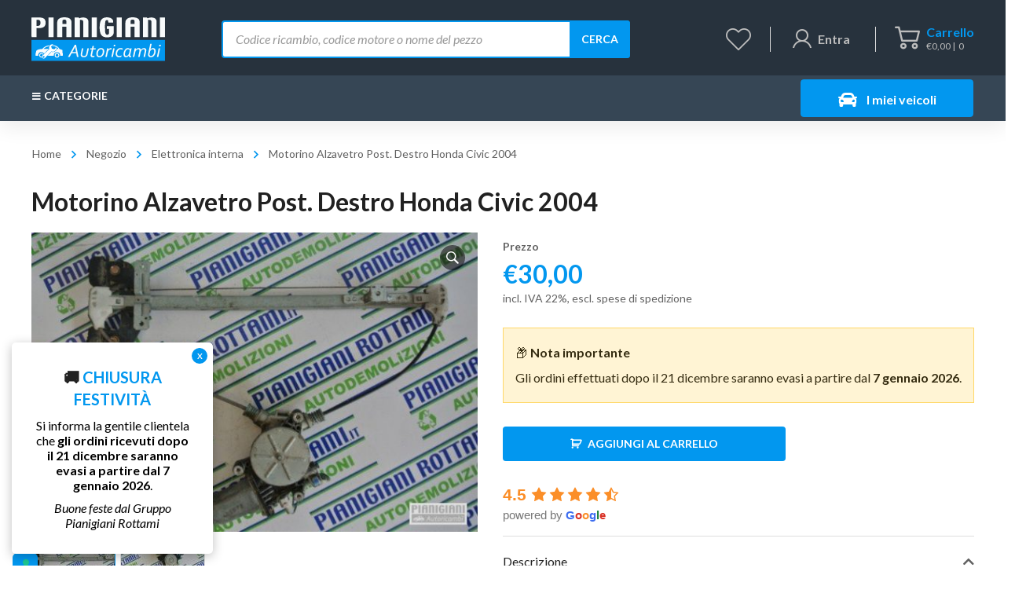

--- FILE ---
content_type: text/html; charset=UTF-8
request_url: https://ricambi.pianigianirottami.it/elettronica-interna/motorino-alzavetro-post-destro-honda-civic-2004/
body_size: 405247
content:
<!DOCTYPE html>
<html class="no-js" lang="it-IT">
<head>
	<!-- META TAGS -->
	<meta charset="UTF-8" />
	<meta name="viewport" content="width=device-width, initial-scale=1, maximum-scale=8">
	<!-- LINK TAGS -->
	<link rel="pingback" href="https://ricambi.pianigianirottami.it/xmlrpc.php" />
				<script type="text/javascript" class="_iub_cs_skip">
				var _iub = _iub || {};
				_iub.csConfiguration = _iub.csConfiguration || {};
				_iub.csConfiguration.siteId = "2147218";
				_iub.csConfiguration.cookiePolicyId = "72693156";
							</script>
			<script class="_iub_cs_skip" src="https://cs.iubenda.com/autoblocking/2147218.js" fetchpriority="low"></script>
							<script>document.documentElement.className = document.documentElement.className + ' yes-js js_active js'</script>
			<meta name='robots' content='noindex' />

<!-- Google Tag Manager for WordPress by gtm4wp.com -->
<script data-cfasync="false" data-pagespeed-no-defer>
	var gtm4wp_datalayer_name = "dataLayer";
	var dataLayer = dataLayer || [];
	const gtm4wp_use_sku_instead = 0;
	const gtm4wp_currency = 'EUR';
	const gtm4wp_product_per_impression = 10;
	const gtm4wp_clear_ecommerce = false;
	const gtm4wp_datalayer_max_timeout = 2000;
</script>
<!-- End Google Tag Manager for WordPress by gtm4wp.com -->
	<!-- This site is optimized with the Yoast SEO plugin v26.6 - https://yoast.com/wordpress/plugins/seo/ -->
	<title>Motorino Alzavetro Post. Destro Honda Civic 2004 | Usato - Used | Autoricambi - Pianigiani Rottami</title>
	<meta property="og:locale" content="it_IT" />
	<meta property="og:type" content="article" />
	<meta property="og:title" content="Motorino Alzavetro Post. Destro Honda Civic 2004 | Usato - Used | Autoricambi - Pianigiani Rottami" />
	<meta property="og:description" content="Motorino Alzacristallo Posteriore Destro Honda Civic Anno di produzione dell&#8217;auto: 2004 Riferimento: 8301/18 P" />
	<meta property="og:url" content="https://ricambi.pianigianirottami.it/elettronica-interna/motorino-alzavetro-post-destro-honda-civic-2004/" />
	<meta property="og:site_name" content="Autoricambi - Pianigiani Rottami" />
	<meta property="og:image" content="https://ricambi.pianigianirottami.it/wp-content/uploads/motorino-alzavetro-post-destro-honda-civic-1-6011a14934661.jpg" />
	<meta property="og:image:width" content="1197" />
	<meta property="og:image:height" content="801" />
	<meta property="og:image:type" content="image/jpeg" />
	<meta name="twitter:card" content="summary_large_image" />
	<script type="application/ld+json" class="yoast-schema-graph">{"@context":"https://schema.org","@graph":[{"@type":"WebPage","@id":"https://ricambi.pianigianirottami.it/elettronica-interna/motorino-alzavetro-post-destro-honda-civic-2004/","url":"https://ricambi.pianigianirottami.it/elettronica-interna/motorino-alzavetro-post-destro-honda-civic-2004/","name":"Motorino Alzavetro Post. Destro Honda Civic 2004 | Usato - Used | Autoricambi - Pianigiani Rottami","isPartOf":{"@id":"https://ricambi.pianigianirottami.it/#website"},"primaryImageOfPage":{"@id":"https://ricambi.pianigianirottami.it/elettronica-interna/motorino-alzavetro-post-destro-honda-civic-2004/#primaryimage"},"image":{"@id":"https://ricambi.pianigianirottami.it/elettronica-interna/motorino-alzavetro-post-destro-honda-civic-2004/#primaryimage"},"thumbnailUrl":"https://ricambi.pianigianirottami.it/wp-content/uploads/motorino-alzavetro-post-destro-honda-civic-1-6011a14934661.jpg","datePublished":"2021-01-28T21:02:17+00:00","breadcrumb":{"@id":"https://ricambi.pianigianirottami.it/elettronica-interna/motorino-alzavetro-post-destro-honda-civic-2004/#breadcrumb"},"inLanguage":"it-IT","potentialAction":[{"@type":"ReadAction","target":["https://ricambi.pianigianirottami.it/elettronica-interna/motorino-alzavetro-post-destro-honda-civic-2004/"]}]},{"@type":"ImageObject","inLanguage":"it-IT","@id":"https://ricambi.pianigianirottami.it/elettronica-interna/motorino-alzavetro-post-destro-honda-civic-2004/#primaryimage","url":"https://ricambi.pianigianirottami.it/wp-content/uploads/motorino-alzavetro-post-destro-honda-civic-1-6011a14934661.jpg","contentUrl":"https://ricambi.pianigianirottami.it/wp-content/uploads/motorino-alzavetro-post-destro-honda-civic-1-6011a14934661.jpg","width":1197,"height":801,"caption":"motorino-alzavetro-post-destro-honda-civic-1-6011a14934661.jpg"},{"@type":"BreadcrumbList","@id":"https://ricambi.pianigianirottami.it/elettronica-interna/motorino-alzavetro-post-destro-honda-civic-2004/#breadcrumb","itemListElement":[{"@type":"ListItem","position":1,"name":"Home","item":"https://ricambi.pianigianirottami.it/"},{"@type":"ListItem","position":2,"name":"Negozio","item":"https://ricambi.pianigianirottami.it/negozio/"},{"@type":"ListItem","position":3,"name":"Motorino Alzavetro Post. Destro Honda Civic 2004"}]},{"@type":"WebSite","@id":"https://ricambi.pianigianirottami.it/#website","url":"https://ricambi.pianigianirottami.it/","name":"Autoricambi - Pianigiani Rottami","description":"Autoricambi","publisher":{"@id":"https://ricambi.pianigianirottami.it/#organization"},"potentialAction":[{"@type":"SearchAction","target":{"@type":"EntryPoint","urlTemplate":"https://ricambi.pianigianirottami.it/?s={search_term_string}"},"query-input":{"@type":"PropertyValueSpecification","valueRequired":true,"valueName":"search_term_string"}}],"inLanguage":"it-IT"},{"@type":"Organization","@id":"https://ricambi.pianigianirottami.it/#organization","name":"Pianigiani Rottami Srl","url":"https://ricambi.pianigianirottami.it/","logo":{"@type":"ImageObject","inLanguage":"it-IT","@id":"https://ricambi.pianigianirottami.it/#/schema/logo/image/","url":"https://ricambi.pianigianirottami.it/wp-content/uploads/pianigiani-autoricambi.png","contentUrl":"https://ricambi.pianigianirottami.it/wp-content/uploads/pianigiani-autoricambi.png","width":454,"height":151,"caption":"Pianigiani Rottami Srl"},"image":{"@id":"https://ricambi.pianigianirottami.it/#/schema/logo/image/"}}]}</script>
	<!-- / Yoast SEO plugin. -->


<link rel='dns-prefetch' href='//cdn.iubenda.com' />
<link rel='dns-prefetch' href='//client.crisp.chat' />
<link rel='dns-prefetch' href='//www.google.com' />
<link rel='dns-prefetch' href='//accounts.google.com' />
<link rel='dns-prefetch' href='//fonts.googleapis.com' />
<link rel='preconnect' href='https://fonts.gstatic.com' crossorigin />
<link rel="alternate" type="application/rss+xml" title="Autoricambi - Pianigiani Rottami &raquo; Feed" href="https://ricambi.pianigianirottami.it/feed/" />
<link rel="alternate" type="application/rss+xml" title="Autoricambi - Pianigiani Rottami &raquo; Feed dei commenti" href="https://ricambi.pianigianirottami.it/comments/feed/" />
<link rel="alternate" title="oEmbed (JSON)" type="application/json+oembed" href="https://ricambi.pianigianirottami.it/wp-json/oembed/1.0/embed?url=https%3A%2F%2Fricambi.pianigianirottami.it%2Felettronica-interna%2Fmotorino-alzavetro-post-destro-honda-civic-2004%2F" />
<link rel="alternate" title="oEmbed (XML)" type="text/xml+oembed" href="https://ricambi.pianigianirottami.it/wp-json/oembed/1.0/embed?url=https%3A%2F%2Fricambi.pianigianirottami.it%2Felettronica-interna%2Fmotorino-alzavetro-post-destro-honda-civic-2004%2F&#038;format=xml" />
<style id='wp-img-auto-sizes-contain-inline-css' type='text/css'>
img:is([sizes=auto i],[sizes^="auto," i]){contain-intrinsic-size:3000px 1500px}
/*# sourceURL=wp-img-auto-sizes-contain-inline-css */
</style>
<style id='wp-emoji-styles-inline-css' type='text/css'>

	img.wp-smiley, img.emoji {
		display: inline !important;
		border: none !important;
		box-shadow: none !important;
		height: 1em !important;
		width: 1em !important;
		margin: 0 0.07em !important;
		vertical-align: -0.1em !important;
		background: none !important;
		padding: 0 !important;
	}
/*# sourceURL=wp-emoji-styles-inline-css */
</style>
<link rel='stylesheet' id='wp-block-library-css' href='https://ricambi.pianigianirottami.it/wp-includes/css/dist/block-library/style.min.css?ver=6.9' type='text/css' media='all' />
<link rel='stylesheet' id='wc-blocks-style-css' href='https://ricambi.pianigianirottami.it/wp-content/plugins/woocommerce/assets/client/blocks/wc-blocks.css?ver=wc-10.4.3' type='text/css' media='all' />
<link rel='stylesheet' id='jquery-selectBox-css' href='https://ricambi.pianigianirottami.it/wp-content/plugins/yith-woocommerce-wishlist/assets/css/jquery.selectBox.css?ver=1.2.0' type='text/css' media='all' />
<link rel='stylesheet' id='woocommerce_prettyPhoto_css-css' href='//ricambi.pianigianirottami.it/wp-content/plugins/woocommerce/assets/css/prettyPhoto.css?ver=3.1.6' type='text/css' media='all' />
<link rel='stylesheet' id='yith-wcwl-main-css' href='https://ricambi.pianigianirottami.it/wp-content/plugins/yith-woocommerce-wishlist/assets/css/style.css?ver=4.11.0' type='text/css' media='all' />
<style id='yith-wcwl-main-inline-css' type='text/css'>
 :root { --add-to-wishlist-icon-color: #000000; --added-to-wishlist-icon-color: #000000; --color-add-to-wishlist-background: #333333; --color-add-to-wishlist-text: #FFFFFF; --color-add-to-wishlist-border: #333333; --color-add-to-wishlist-background-hover: #333333; --color-add-to-wishlist-text-hover: #FFFFFF; --color-add-to-wishlist-border-hover: #333333; --rounded-corners-radius: 16px; --color-add-to-cart-background: #333333; --color-add-to-cart-text: #FFFFFF; --color-add-to-cart-border: #333333; --color-add-to-cart-background-hover: #4F4F4F; --color-add-to-cart-text-hover: #FFFFFF; --color-add-to-cart-border-hover: #4F4F4F; --add-to-cart-rounded-corners-radius: 16px; --color-button-style-1-background: #333333; --color-button-style-1-text: #FFFFFF; --color-button-style-1-border: #333333; --color-button-style-1-background-hover: #4F4F4F; --color-button-style-1-text-hover: #FFFFFF; --color-button-style-1-border-hover: #4F4F4F; --color-button-style-2-background: #333333; --color-button-style-2-text: #FFFFFF; --color-button-style-2-border: #333333; --color-button-style-2-background-hover: #4F4F4F; --color-button-style-2-text-hover: #FFFFFF; --color-button-style-2-border-hover: #4F4F4F; --color-wishlist-table-background: #FFFFFF; --color-wishlist-table-text: #6d6c6c; --color-wishlist-table-border: #FFFFFF; --color-headers-background: #F4F4F4; --color-share-button-color: #FFFFFF; --color-share-button-color-hover: #FFFFFF; --color-fb-button-background: #39599E; --color-fb-button-background-hover: #595A5A; --color-tw-button-background: #45AFE2; --color-tw-button-background-hover: #595A5A; --color-pr-button-background: #AB2E31; --color-pr-button-background-hover: #595A5A; --color-em-button-background: #FBB102; --color-em-button-background-hover: #595A5A; --color-wa-button-background: #00A901; --color-wa-button-background-hover: #595A5A; --feedback-duration: 3s } 
 :root { --add-to-wishlist-icon-color: #000000; --added-to-wishlist-icon-color: #000000; --color-add-to-wishlist-background: #333333; --color-add-to-wishlist-text: #FFFFFF; --color-add-to-wishlist-border: #333333; --color-add-to-wishlist-background-hover: #333333; --color-add-to-wishlist-text-hover: #FFFFFF; --color-add-to-wishlist-border-hover: #333333; --rounded-corners-radius: 16px; --color-add-to-cart-background: #333333; --color-add-to-cart-text: #FFFFFF; --color-add-to-cart-border: #333333; --color-add-to-cart-background-hover: #4F4F4F; --color-add-to-cart-text-hover: #FFFFFF; --color-add-to-cart-border-hover: #4F4F4F; --add-to-cart-rounded-corners-radius: 16px; --color-button-style-1-background: #333333; --color-button-style-1-text: #FFFFFF; --color-button-style-1-border: #333333; --color-button-style-1-background-hover: #4F4F4F; --color-button-style-1-text-hover: #FFFFFF; --color-button-style-1-border-hover: #4F4F4F; --color-button-style-2-background: #333333; --color-button-style-2-text: #FFFFFF; --color-button-style-2-border: #333333; --color-button-style-2-background-hover: #4F4F4F; --color-button-style-2-text-hover: #FFFFFF; --color-button-style-2-border-hover: #4F4F4F; --color-wishlist-table-background: #FFFFFF; --color-wishlist-table-text: #6d6c6c; --color-wishlist-table-border: #FFFFFF; --color-headers-background: #F4F4F4; --color-share-button-color: #FFFFFF; --color-share-button-color-hover: #FFFFFF; --color-fb-button-background: #39599E; --color-fb-button-background-hover: #595A5A; --color-tw-button-background: #45AFE2; --color-tw-button-background-hover: #595A5A; --color-pr-button-background: #AB2E31; --color-pr-button-background-hover: #595A5A; --color-em-button-background: #FBB102; --color-em-button-background-hover: #595A5A; --color-wa-button-background: #00A901; --color-wa-button-background-hover: #595A5A; --feedback-duration: 3s } 
 :root { --add-to-wishlist-icon-color: #000000; --added-to-wishlist-icon-color: #000000; --color-add-to-wishlist-background: #333333; --color-add-to-wishlist-text: #FFFFFF; --color-add-to-wishlist-border: #333333; --color-add-to-wishlist-background-hover: #333333; --color-add-to-wishlist-text-hover: #FFFFFF; --color-add-to-wishlist-border-hover: #333333; --rounded-corners-radius: 16px; --color-add-to-cart-background: #333333; --color-add-to-cart-text: #FFFFFF; --color-add-to-cart-border: #333333; --color-add-to-cart-background-hover: #4F4F4F; --color-add-to-cart-text-hover: #FFFFFF; --color-add-to-cart-border-hover: #4F4F4F; --add-to-cart-rounded-corners-radius: 16px; --color-button-style-1-background: #333333; --color-button-style-1-text: #FFFFFF; --color-button-style-1-border: #333333; --color-button-style-1-background-hover: #4F4F4F; --color-button-style-1-text-hover: #FFFFFF; --color-button-style-1-border-hover: #4F4F4F; --color-button-style-2-background: #333333; --color-button-style-2-text: #FFFFFF; --color-button-style-2-border: #333333; --color-button-style-2-background-hover: #4F4F4F; --color-button-style-2-text-hover: #FFFFFF; --color-button-style-2-border-hover: #4F4F4F; --color-wishlist-table-background: #FFFFFF; --color-wishlist-table-text: #6d6c6c; --color-wishlist-table-border: #FFFFFF; --color-headers-background: #F4F4F4; --color-share-button-color: #FFFFFF; --color-share-button-color-hover: #FFFFFF; --color-fb-button-background: #39599E; --color-fb-button-background-hover: #595A5A; --color-tw-button-background: #45AFE2; --color-tw-button-background-hover: #595A5A; --color-pr-button-background: #AB2E31; --color-pr-button-background-hover: #595A5A; --color-em-button-background: #FBB102; --color-em-button-background-hover: #595A5A; --color-wa-button-background: #00A901; --color-wa-button-background-hover: #595A5A; --feedback-duration: 3s } 
 :root { --add-to-wishlist-icon-color: #000000; --added-to-wishlist-icon-color: #000000; --color-add-to-wishlist-background: #333333; --color-add-to-wishlist-text: #FFFFFF; --color-add-to-wishlist-border: #333333; --color-add-to-wishlist-background-hover: #333333; --color-add-to-wishlist-text-hover: #FFFFFF; --color-add-to-wishlist-border-hover: #333333; --rounded-corners-radius: 16px; --color-add-to-cart-background: #333333; --color-add-to-cart-text: #FFFFFF; --color-add-to-cart-border: #333333; --color-add-to-cart-background-hover: #4F4F4F; --color-add-to-cart-text-hover: #FFFFFF; --color-add-to-cart-border-hover: #4F4F4F; --add-to-cart-rounded-corners-radius: 16px; --color-button-style-1-background: #333333; --color-button-style-1-text: #FFFFFF; --color-button-style-1-border: #333333; --color-button-style-1-background-hover: #4F4F4F; --color-button-style-1-text-hover: #FFFFFF; --color-button-style-1-border-hover: #4F4F4F; --color-button-style-2-background: #333333; --color-button-style-2-text: #FFFFFF; --color-button-style-2-border: #333333; --color-button-style-2-background-hover: #4F4F4F; --color-button-style-2-text-hover: #FFFFFF; --color-button-style-2-border-hover: #4F4F4F; --color-wishlist-table-background: #FFFFFF; --color-wishlist-table-text: #6d6c6c; --color-wishlist-table-border: #FFFFFF; --color-headers-background: #F4F4F4; --color-share-button-color: #FFFFFF; --color-share-button-color-hover: #FFFFFF; --color-fb-button-background: #39599E; --color-fb-button-background-hover: #595A5A; --color-tw-button-background: #45AFE2; --color-tw-button-background-hover: #595A5A; --color-pr-button-background: #AB2E31; --color-pr-button-background-hover: #595A5A; --color-em-button-background: #FBB102; --color-em-button-background-hover: #595A5A; --color-wa-button-background: #00A901; --color-wa-button-background-hover: #595A5A; --feedback-duration: 3s } 
 :root { --add-to-wishlist-icon-color: #000000; --added-to-wishlist-icon-color: #000000; --color-add-to-wishlist-background: #333333; --color-add-to-wishlist-text: #FFFFFF; --color-add-to-wishlist-border: #333333; --color-add-to-wishlist-background-hover: #333333; --color-add-to-wishlist-text-hover: #FFFFFF; --color-add-to-wishlist-border-hover: #333333; --rounded-corners-radius: 16px; --color-add-to-cart-background: #333333; --color-add-to-cart-text: #FFFFFF; --color-add-to-cart-border: #333333; --color-add-to-cart-background-hover: #4F4F4F; --color-add-to-cart-text-hover: #FFFFFF; --color-add-to-cart-border-hover: #4F4F4F; --add-to-cart-rounded-corners-radius: 16px; --color-button-style-1-background: #333333; --color-button-style-1-text: #FFFFFF; --color-button-style-1-border: #333333; --color-button-style-1-background-hover: #4F4F4F; --color-button-style-1-text-hover: #FFFFFF; --color-button-style-1-border-hover: #4F4F4F; --color-button-style-2-background: #333333; --color-button-style-2-text: #FFFFFF; --color-button-style-2-border: #333333; --color-button-style-2-background-hover: #4F4F4F; --color-button-style-2-text-hover: #FFFFFF; --color-button-style-2-border-hover: #4F4F4F; --color-wishlist-table-background: #FFFFFF; --color-wishlist-table-text: #6d6c6c; --color-wishlist-table-border: #FFFFFF; --color-headers-background: #F4F4F4; --color-share-button-color: #FFFFFF; --color-share-button-color-hover: #FFFFFF; --color-fb-button-background: #39599E; --color-fb-button-background-hover: #595A5A; --color-tw-button-background: #45AFE2; --color-tw-button-background-hover: #595A5A; --color-pr-button-background: #AB2E31; --color-pr-button-background-hover: #595A5A; --color-em-button-background: #FBB102; --color-em-button-background-hover: #595A5A; --color-wa-button-background: #00A901; --color-wa-button-background-hover: #595A5A; --feedback-duration: 3s } 
 :root { --add-to-wishlist-icon-color: #000000; --added-to-wishlist-icon-color: #000000; --color-add-to-wishlist-background: #333333; --color-add-to-wishlist-text: #FFFFFF; --color-add-to-wishlist-border: #333333; --color-add-to-wishlist-background-hover: #333333; --color-add-to-wishlist-text-hover: #FFFFFF; --color-add-to-wishlist-border-hover: #333333; --rounded-corners-radius: 16px; --color-add-to-cart-background: #333333; --color-add-to-cart-text: #FFFFFF; --color-add-to-cart-border: #333333; --color-add-to-cart-background-hover: #4F4F4F; --color-add-to-cart-text-hover: #FFFFFF; --color-add-to-cart-border-hover: #4F4F4F; --add-to-cart-rounded-corners-radius: 16px; --color-button-style-1-background: #333333; --color-button-style-1-text: #FFFFFF; --color-button-style-1-border: #333333; --color-button-style-1-background-hover: #4F4F4F; --color-button-style-1-text-hover: #FFFFFF; --color-button-style-1-border-hover: #4F4F4F; --color-button-style-2-background: #333333; --color-button-style-2-text: #FFFFFF; --color-button-style-2-border: #333333; --color-button-style-2-background-hover: #4F4F4F; --color-button-style-2-text-hover: #FFFFFF; --color-button-style-2-border-hover: #4F4F4F; --color-wishlist-table-background: #FFFFFF; --color-wishlist-table-text: #6d6c6c; --color-wishlist-table-border: #FFFFFF; --color-headers-background: #F4F4F4; --color-share-button-color: #FFFFFF; --color-share-button-color-hover: #FFFFFF; --color-fb-button-background: #39599E; --color-fb-button-background-hover: #595A5A; --color-tw-button-background: #45AFE2; --color-tw-button-background-hover: #595A5A; --color-pr-button-background: #AB2E31; --color-pr-button-background-hover: #595A5A; --color-em-button-background: #FBB102; --color-em-button-background-hover: #595A5A; --color-wa-button-background: #00A901; --color-wa-button-background-hover: #595A5A; --feedback-duration: 3s } 
 :root { --add-to-wishlist-icon-color: #000000; --added-to-wishlist-icon-color: #000000; --color-add-to-wishlist-background: #333333; --color-add-to-wishlist-text: #FFFFFF; --color-add-to-wishlist-border: #333333; --color-add-to-wishlist-background-hover: #333333; --color-add-to-wishlist-text-hover: #FFFFFF; --color-add-to-wishlist-border-hover: #333333; --rounded-corners-radius: 16px; --color-add-to-cart-background: #333333; --color-add-to-cart-text: #FFFFFF; --color-add-to-cart-border: #333333; --color-add-to-cart-background-hover: #4F4F4F; --color-add-to-cart-text-hover: #FFFFFF; --color-add-to-cart-border-hover: #4F4F4F; --add-to-cart-rounded-corners-radius: 16px; --color-button-style-1-background: #333333; --color-button-style-1-text: #FFFFFF; --color-button-style-1-border: #333333; --color-button-style-1-background-hover: #4F4F4F; --color-button-style-1-text-hover: #FFFFFF; --color-button-style-1-border-hover: #4F4F4F; --color-button-style-2-background: #333333; --color-button-style-2-text: #FFFFFF; --color-button-style-2-border: #333333; --color-button-style-2-background-hover: #4F4F4F; --color-button-style-2-text-hover: #FFFFFF; --color-button-style-2-border-hover: #4F4F4F; --color-wishlist-table-background: #FFFFFF; --color-wishlist-table-text: #6d6c6c; --color-wishlist-table-border: #FFFFFF; --color-headers-background: #F4F4F4; --color-share-button-color: #FFFFFF; --color-share-button-color-hover: #FFFFFF; --color-fb-button-background: #39599E; --color-fb-button-background-hover: #595A5A; --color-tw-button-background: #45AFE2; --color-tw-button-background-hover: #595A5A; --color-pr-button-background: #AB2E31; --color-pr-button-background-hover: #595A5A; --color-em-button-background: #FBB102; --color-em-button-background-hover: #595A5A; --color-wa-button-background: #00A901; --color-wa-button-background-hover: #595A5A; --feedback-duration: 3s } 
/*# sourceURL=yith-wcwl-main-inline-css */
</style>
<style id='global-styles-inline-css' type='text/css'>
:root{--wp--preset--aspect-ratio--square: 1;--wp--preset--aspect-ratio--4-3: 4/3;--wp--preset--aspect-ratio--3-4: 3/4;--wp--preset--aspect-ratio--3-2: 3/2;--wp--preset--aspect-ratio--2-3: 2/3;--wp--preset--aspect-ratio--16-9: 16/9;--wp--preset--aspect-ratio--9-16: 9/16;--wp--preset--color--black: #000000;--wp--preset--color--cyan-bluish-gray: #abb8c3;--wp--preset--color--white: #ffffff;--wp--preset--color--pale-pink: #f78da7;--wp--preset--color--vivid-red: #cf2e2e;--wp--preset--color--luminous-vivid-orange: #ff6900;--wp--preset--color--luminous-vivid-amber: #fcb900;--wp--preset--color--light-green-cyan: #7bdcb5;--wp--preset--color--vivid-green-cyan: #00d084;--wp--preset--color--pale-cyan-blue: #8ed1fc;--wp--preset--color--vivid-cyan-blue: #0693e3;--wp--preset--color--vivid-purple: #9b51e0;--wp--preset--gradient--vivid-cyan-blue-to-vivid-purple: linear-gradient(135deg,rgb(6,147,227) 0%,rgb(155,81,224) 100%);--wp--preset--gradient--light-green-cyan-to-vivid-green-cyan: linear-gradient(135deg,rgb(122,220,180) 0%,rgb(0,208,130) 100%);--wp--preset--gradient--luminous-vivid-amber-to-luminous-vivid-orange: linear-gradient(135deg,rgb(252,185,0) 0%,rgb(255,105,0) 100%);--wp--preset--gradient--luminous-vivid-orange-to-vivid-red: linear-gradient(135deg,rgb(255,105,0) 0%,rgb(207,46,46) 100%);--wp--preset--gradient--very-light-gray-to-cyan-bluish-gray: linear-gradient(135deg,rgb(238,238,238) 0%,rgb(169,184,195) 100%);--wp--preset--gradient--cool-to-warm-spectrum: linear-gradient(135deg,rgb(74,234,220) 0%,rgb(151,120,209) 20%,rgb(207,42,186) 40%,rgb(238,44,130) 60%,rgb(251,105,98) 80%,rgb(254,248,76) 100%);--wp--preset--gradient--blush-light-purple: linear-gradient(135deg,rgb(255,206,236) 0%,rgb(152,150,240) 100%);--wp--preset--gradient--blush-bordeaux: linear-gradient(135deg,rgb(254,205,165) 0%,rgb(254,45,45) 50%,rgb(107,0,62) 100%);--wp--preset--gradient--luminous-dusk: linear-gradient(135deg,rgb(255,203,112) 0%,rgb(199,81,192) 50%,rgb(65,88,208) 100%);--wp--preset--gradient--pale-ocean: linear-gradient(135deg,rgb(255,245,203) 0%,rgb(182,227,212) 50%,rgb(51,167,181) 100%);--wp--preset--gradient--electric-grass: linear-gradient(135deg,rgb(202,248,128) 0%,rgb(113,206,126) 100%);--wp--preset--gradient--midnight: linear-gradient(135deg,rgb(2,3,129) 0%,rgb(40,116,252) 100%);--wp--preset--font-size--small: 13px;--wp--preset--font-size--medium: 20px;--wp--preset--font-size--large: 36px;--wp--preset--font-size--x-large: 42px;--wp--preset--spacing--20: 0.44rem;--wp--preset--spacing--30: 0.67rem;--wp--preset--spacing--40: 1rem;--wp--preset--spacing--50: 1.5rem;--wp--preset--spacing--60: 2.25rem;--wp--preset--spacing--70: 3.38rem;--wp--preset--spacing--80: 5.06rem;--wp--preset--shadow--natural: 6px 6px 9px rgba(0, 0, 0, 0.2);--wp--preset--shadow--deep: 12px 12px 50px rgba(0, 0, 0, 0.4);--wp--preset--shadow--sharp: 6px 6px 0px rgba(0, 0, 0, 0.2);--wp--preset--shadow--outlined: 6px 6px 0px -3px rgb(255, 255, 255), 6px 6px rgb(0, 0, 0);--wp--preset--shadow--crisp: 6px 6px 0px rgb(0, 0, 0);}:where(.is-layout-flex){gap: 0.5em;}:where(.is-layout-grid){gap: 0.5em;}body .is-layout-flex{display: flex;}.is-layout-flex{flex-wrap: wrap;align-items: center;}.is-layout-flex > :is(*, div){margin: 0;}body .is-layout-grid{display: grid;}.is-layout-grid > :is(*, div){margin: 0;}:where(.wp-block-columns.is-layout-flex){gap: 2em;}:where(.wp-block-columns.is-layout-grid){gap: 2em;}:where(.wp-block-post-template.is-layout-flex){gap: 1.25em;}:where(.wp-block-post-template.is-layout-grid){gap: 1.25em;}.has-black-color{color: var(--wp--preset--color--black) !important;}.has-cyan-bluish-gray-color{color: var(--wp--preset--color--cyan-bluish-gray) !important;}.has-white-color{color: var(--wp--preset--color--white) !important;}.has-pale-pink-color{color: var(--wp--preset--color--pale-pink) !important;}.has-vivid-red-color{color: var(--wp--preset--color--vivid-red) !important;}.has-luminous-vivid-orange-color{color: var(--wp--preset--color--luminous-vivid-orange) !important;}.has-luminous-vivid-amber-color{color: var(--wp--preset--color--luminous-vivid-amber) !important;}.has-light-green-cyan-color{color: var(--wp--preset--color--light-green-cyan) !important;}.has-vivid-green-cyan-color{color: var(--wp--preset--color--vivid-green-cyan) !important;}.has-pale-cyan-blue-color{color: var(--wp--preset--color--pale-cyan-blue) !important;}.has-vivid-cyan-blue-color{color: var(--wp--preset--color--vivid-cyan-blue) !important;}.has-vivid-purple-color{color: var(--wp--preset--color--vivid-purple) !important;}.has-black-background-color{background-color: var(--wp--preset--color--black) !important;}.has-cyan-bluish-gray-background-color{background-color: var(--wp--preset--color--cyan-bluish-gray) !important;}.has-white-background-color{background-color: var(--wp--preset--color--white) !important;}.has-pale-pink-background-color{background-color: var(--wp--preset--color--pale-pink) !important;}.has-vivid-red-background-color{background-color: var(--wp--preset--color--vivid-red) !important;}.has-luminous-vivid-orange-background-color{background-color: var(--wp--preset--color--luminous-vivid-orange) !important;}.has-luminous-vivid-amber-background-color{background-color: var(--wp--preset--color--luminous-vivid-amber) !important;}.has-light-green-cyan-background-color{background-color: var(--wp--preset--color--light-green-cyan) !important;}.has-vivid-green-cyan-background-color{background-color: var(--wp--preset--color--vivid-green-cyan) !important;}.has-pale-cyan-blue-background-color{background-color: var(--wp--preset--color--pale-cyan-blue) !important;}.has-vivid-cyan-blue-background-color{background-color: var(--wp--preset--color--vivid-cyan-blue) !important;}.has-vivid-purple-background-color{background-color: var(--wp--preset--color--vivid-purple) !important;}.has-black-border-color{border-color: var(--wp--preset--color--black) !important;}.has-cyan-bluish-gray-border-color{border-color: var(--wp--preset--color--cyan-bluish-gray) !important;}.has-white-border-color{border-color: var(--wp--preset--color--white) !important;}.has-pale-pink-border-color{border-color: var(--wp--preset--color--pale-pink) !important;}.has-vivid-red-border-color{border-color: var(--wp--preset--color--vivid-red) !important;}.has-luminous-vivid-orange-border-color{border-color: var(--wp--preset--color--luminous-vivid-orange) !important;}.has-luminous-vivid-amber-border-color{border-color: var(--wp--preset--color--luminous-vivid-amber) !important;}.has-light-green-cyan-border-color{border-color: var(--wp--preset--color--light-green-cyan) !important;}.has-vivid-green-cyan-border-color{border-color: var(--wp--preset--color--vivid-green-cyan) !important;}.has-pale-cyan-blue-border-color{border-color: var(--wp--preset--color--pale-cyan-blue) !important;}.has-vivid-cyan-blue-border-color{border-color: var(--wp--preset--color--vivid-cyan-blue) !important;}.has-vivid-purple-border-color{border-color: var(--wp--preset--color--vivid-purple) !important;}.has-vivid-cyan-blue-to-vivid-purple-gradient-background{background: var(--wp--preset--gradient--vivid-cyan-blue-to-vivid-purple) !important;}.has-light-green-cyan-to-vivid-green-cyan-gradient-background{background: var(--wp--preset--gradient--light-green-cyan-to-vivid-green-cyan) !important;}.has-luminous-vivid-amber-to-luminous-vivid-orange-gradient-background{background: var(--wp--preset--gradient--luminous-vivid-amber-to-luminous-vivid-orange) !important;}.has-luminous-vivid-orange-to-vivid-red-gradient-background{background: var(--wp--preset--gradient--luminous-vivid-orange-to-vivid-red) !important;}.has-very-light-gray-to-cyan-bluish-gray-gradient-background{background: var(--wp--preset--gradient--very-light-gray-to-cyan-bluish-gray) !important;}.has-cool-to-warm-spectrum-gradient-background{background: var(--wp--preset--gradient--cool-to-warm-spectrum) !important;}.has-blush-light-purple-gradient-background{background: var(--wp--preset--gradient--blush-light-purple) !important;}.has-blush-bordeaux-gradient-background{background: var(--wp--preset--gradient--blush-bordeaux) !important;}.has-luminous-dusk-gradient-background{background: var(--wp--preset--gradient--luminous-dusk) !important;}.has-pale-ocean-gradient-background{background: var(--wp--preset--gradient--pale-ocean) !important;}.has-electric-grass-gradient-background{background: var(--wp--preset--gradient--electric-grass) !important;}.has-midnight-gradient-background{background: var(--wp--preset--gradient--midnight) !important;}.has-small-font-size{font-size: var(--wp--preset--font-size--small) !important;}.has-medium-font-size{font-size: var(--wp--preset--font-size--medium) !important;}.has-large-font-size{font-size: var(--wp--preset--font-size--large) !important;}.has-x-large-font-size{font-size: var(--wp--preset--font-size--x-large) !important;}
/*# sourceURL=global-styles-inline-css */
</style>

<style id='classic-theme-styles-inline-css' type='text/css'>
/*! This file is auto-generated */
.wp-block-button__link{color:#fff;background-color:#32373c;border-radius:9999px;box-shadow:none;text-decoration:none;padding:calc(.667em + 2px) calc(1.333em + 2px);font-size:1.125em}.wp-block-file__button{background:#32373c;color:#fff;text-decoration:none}
/*# sourceURL=/wp-includes/css/classic-themes.min.css */
</style>
<link rel='stylesheet' id='wp-components-css' href='https://ricambi.pianigianirottami.it/wp-includes/css/dist/components/style.min.css?ver=6.9' type='text/css' media='all' />
<link rel='stylesheet' id='wp-preferences-css' href='https://ricambi.pianigianirottami.it/wp-includes/css/dist/preferences/style.min.css?ver=6.9' type='text/css' media='all' />
<link rel='stylesheet' id='wp-block-editor-css' href='https://ricambi.pianigianirottami.it/wp-includes/css/dist/block-editor/style.min.css?ver=6.9' type='text/css' media='all' />
<link rel='stylesheet' id='popup-maker-block-library-style-css' href='https://ricambi.pianigianirottami.it/wp-content/plugins/popup-maker/dist/packages/block-library-style.css?ver=dbea705cfafe089d65f1' type='text/css' media='all' />
<link rel='stylesheet' id='js_composer_front-css' href='https://ricambi.pianigianirottami.it/wp-content/plugins/js_composer/assets/css/js_composer.min.css?ver=8.6.1' type='text/css' media='all' />
<link rel='stylesheet' id='photoswipe-css' href='https://ricambi.pianigianirottami.it/wp-content/plugins/woocommerce/assets/css/photoswipe/photoswipe.min.css?ver=10.4.3' type='text/css' media='all' />
<link rel='stylesheet' id='photoswipe-default-skin-css' href='https://ricambi.pianigianirottami.it/wp-content/plugins/woocommerce/assets/css/photoswipe/default-skin/default-skin.min.css?ver=10.4.3' type='text/css' media='all' />
<style id='woocommerce-inline-inline-css' type='text/css'>
.woocommerce form .form-row .required { visibility: visible; }
/*# sourceURL=woocommerce-inline-inline-css */
</style>
<link rel='stylesheet' id='wt-smart-coupon-for-woo-css' href='https://ricambi.pianigianirottami.it/wp-content/plugins/wt-smart-coupons-for-woocommerce/public/css/wt-smart-coupon-public.css?ver=2.2.4' type='text/css' media='all' />
<link rel='stylesheet' id='grw-public-main-css-css' href='https://ricambi.pianigianirottami.it/wp-content/plugins/widget-google-reviews/assets/css/public-main.css?ver=6.9' type='text/css' media='all' />
<link rel='stylesheet' id='wpb_wps_fontawesome-css' href='https://ricambi.pianigianirottami.it/wp-content/plugins/wpb-woo-product-slider-pro/inc/../fonts/fontawesome-free-5/css/all.min.css?ver=1.0' type='text/css' media='' />
<link rel='stylesheet' id='wpb_wps_main_style-css' href='https://ricambi.pianigianirottami.it/wp-content/plugins/wpb-woo-product-slider-pro/inc/../css/main.min.css?ver=1.0' type='text/css' media='' />
<style id='wpb_wps_main_style-inline-css' type='text/css'>

		/* Ben Box */
		.wpb_slider_area .ben-box .item {
			border-color: #e0e0e0;
		}
		.wpb_slider_area .ben-box .item:hover {
			border-color: #e0e0e0;
		}
		.ben-box figcaption h3.wpb_product_title a {
			color: #212121		}
		.ben-box figcaption h3.wpb_product_title a:hover {
			color: #2179a7		}
		.wpb_slider_area.theme-ben-box .price {
			color: #2179a7		}
		.wpb_woo_slider.ben-box .wpb_cart_button a.button {
			color: #ffffff!important;
			border-color: #24b026 !important;
						background-color: #24b026 !important;
					}
		.wpb_woo_slider.ben-box .wpb_cart_button a.button:hover {
			color: #ffffff!important;
			border-color: #212121 !important;
						background-color: #212121 !important;
					}
				.wpb_woo_slider.ben-box .wpb-wps-button-group a {
			color: #0297ef;
		}
				.wpb_woo_slider.ben-box span.onsale, 
		.woocommerce .wpb_woo_slider.ben-box span.onsale,
		.wpb_slider_area.theme-ben-box .wpb_woo_slider .stock,
	    .woocommerce .wpb_slider_area.theme-ben-box .wpb_woo_slider .stock {
			background-color: #0297ef;
		}

		/* Hover */
		.wpb_slider_area .grid figcaption {
			background-color: rgba(0,0,0,0.7);
		}
		.wpb_slider_area .grid figcaption h3 a {
			color: #fff!important;
		}
		.wpb_slider_area .grid figcaption h3 a:hover {
			color: #f65b47!important;
		}
		.wpb_slider_area.theme-grid .price {
			color: #f65b47		}
		.wpb_woo_slider.grid .wpb_cart_button a.button {
			color: #fff!important;
			border-color: #fff!important;
					}
		.wpb_woo_slider.grid .wpb_cart_button a.button:hover {
			color: #f65b47!important;
			border-color: #f65b47!important;
					}
		.wpb_woo_slider.grid span.onsale, 
		.woocommerce .wpb_woo_slider.grid span.onsale,
		.wpb_slider_area.theme-grid .wpb_woo_slider .stock,
		.woocommerce .wpb_slider_area.theme-grid .wpb_woo_slider .stock {
			background-color: #f65b47;
		}

		/* fashion theme */
		.wpb_slider_area .fashion figcaption h3 a {
			color: #9f9f9f;
		}
				.wpb_slider_area.theme-fashion .price {
			color: #3e7cb4		}
		.wpb_woo_slider.fashion .wpb_cart_button a.button {
			color: #fff!important;
			background-color: #3e7cb4!important;
		}
		.wpb_woo_slider.fashion .wpb_cart_button a.button:hover {
			color: #fff;
			background-color: #444;
		}
				.wpb_woo_slider.fashion span.onsale, 
		.woocommerce .wpb_woo_slider.fashion span.onsale,
		.wpb_slider_area.theme-fashion .wpb_woo_slider .stock,
		.woocommerce .wpb_slider_area.theme-fashion .wpb_woo_slider .stock {
			background-color: #3e7cb4;
		}

		/* black */
		.wpb_slider_area .black .wpb_wps_slider_caption h3 a {
			color: #252525;
		}
		.wpb_slider_area .black .wpb_wps_slider_caption h3 a:hover {
			color: #EA2C58;
		}
		.wpb_slider_area.theme-black .price {
			color: #4a4a4a		}
		.wpb_slider_area.theme-black  .wpb_woo_slider .star-rating span {
			color: #EA2C58;
		}
		.wpb_slider_area.theme-black .wpb_woo_slider.black .wpb_cart_button a.button {
			color: #fff;
			background: #252525;
		}
		.wpb_slider_area.theme-black .wpb_woo_slider.black .wpb_cart_button a.button:hover {
			color: #fff;
			background: #EA2C58;
		}
		.wpb_slider_area.theme-black figcaption > .wpb-wps-button-group a {
			color: #fff;
			background: #EA2C58;
		}
		.wpb_slider_area.theme-black figcaption > .wpb-wps-button-group a:hover {
			color: #fff;
			background: #666666;
		}
		.wpb_slider_area.theme-black .wpb_woo_slider.black span.onsale, 
		.woocommerce .wpb_woo_slider.black span.onsale,
		.wpb_slider_area.theme-black .wpb_woo_slider .stock, 
		.woocommerce .wpb_slider_area.theme-black .wpb_woo_slider .stock {
			background-color: #EA2C58;
		}

		/* jupiter */
		.wpb_slider_area .jupiter .wpb_wps_slider_caption h3 a {
			color: #252525;
		}
				.wpb_slider_area.theme-jupiter .price {
			color: #4a4a4a		}
		.wpb_slider_area.theme-jupiter  .wpb_woo_slider .star-rating span {
			color: #EA2C58;
		}
		.wpb_woo_slider.jupiter .wpb_cart_button a.button,
		.wpb_slider_area.theme-jupiter figcaption > .wpb-wps-button-group a, 
		.wpb_slider_area.theme-jupiter .wpb-wps-button-group .wpb_wl_btn_auto_off a.wpb_wl_preview, 
		.wpb_slider_area.theme-jupiter .wpb_woo_slider figcaption a.yith-wcqv-button.button,
		.wpb_slider_area.theme-jupiter figcaption > .wpb-wps-button-group .wpb_wl_preview_area .wpb_wl_preview {
			color: #fff;
			background: #252525;
		}
		.wpb_woo_slider.jupiter .wpb_cart_button a.button:hover,
		.wpb_slider_area.theme-jupiter figcaption > .wpb-wps-button-group a:hover, 
		.wpb_slider_area.theme-jupiter .wpb-wps-button-group .wpb_wl_btn_auto_off a.wpb_wl_preview:hover, 
		.wpb_slider_area.theme-jupiter .wpb_woo_slider figcaption a.yith-wcqv-button.button:hover,
		.wpb_slider_area.theme-jupiter figcaption > .wpb-wps-button-group .wpb_wl_preview_area .wpb_wl_preview:hover {
			color: #fff;
			background: #EA2C58;
		}
		.wpb_woo_slider.jupiter span.onsale, 
		.woocommerce .wpb_woo_slider.jupiter span.onsale,
		.wpb_slider_area.theme-jupiter .wpb_woo_slider .stock,
		.woocommerce .wpb_slider_area.theme-jupiter .wpb_woo_slider .stock {
			background-color: #666;
		}

		/* mars */
		.wpb_slider_area.theme-mars figure > a.wpb_pro_img_url:before {
			background-color: rgba(51,51,51,.3);
		}
		.wpb_slider_area.theme-mars .wpb_woo_slider.mars .wpb_cart_button a.button {
			color: #333;
			background-color: #fff;
		}
		.wpb_slider_area.theme-mars .wpb_woo_slider.mars .wpb_cart_button a.button:hover {
			color: #fff;
			background-color: #333;
		}
		.wpb_slider_area.theme-mars figcaption > .wpb-wps-button-group a, 
		.wpb_slider_area.theme-mars .wpb-wps-button-group .wpb_wl_btn_auto_off a.wpb_wl_preview, 
		.wpb_slider_area.theme-mars .wpb_woo_slider figcaption a.yith-wcqv-button.button,
		.wpb_slider_area.theme-mars .wpb-wps-button-group .wpb_wl_btn_auto_on .wpb_wl_preview {
			color: #fff;
			background: #333;
		}
		.wpb_slider_area.theme-mars figcaption > .wpb-wps-button-group a:hover, 
		.wpb_slider_area.theme-mars .wpb-wps-button-group .wpb_wl_btn_auto_off .wpb_wl_preview:hover, 
		.wpb_slider_area.theme-mars .wpb_woo_slider figcaption a.yith-wcqv-button.button:hover,
		.wpb_slider_area.theme-mars .wpb-wps-button-group .wpb_wl_btn_auto_on .wpb_wl_preview:hover {
			color: #fff;
			background: #666;
		}
		.wpb_slider_area.theme-mars .wpb_woo_slider.mars span.onsale, .woocommerce .wpb_slider_area.theme-mars .wpb_woo_slider.mars span.onsale {
			background-color: #333;
		}

		/* Material Design */
		.wpb_slider_area .material_design figcaption a.button, .wpb_slider_area .material_design figcaption .added_to_cart {
			background: #ff5c00!important;
		}
		.wpb_slider_area.theme-material_design .wpb_wl_preview_area.wpb_wl_preview_area_fixed.wpb_wl_btn_auto_on .wpb_wl_preview:hover, .wpb_slider_area.theme-material_design .wpb_woo_slider a.yith-wcqv-button.button:hover, .wpb_slider_area.theme-material_design .yith-wcwl-wishlistexistsbrowse.show > a:hover, .wpb_slider_area.theme-material_design .yith-wcwl-add-button.show > a:hover, .wpb_slider_area.theme-material_design a.yith-wcqv-button:hover, .wpb_slider_area.theme-material_design a.compare:hover, .wpb_slider_area.theme-material_design .yith-wcwl-wishlistaddedbrowse.show a:hover, .wpb_slider_area.theme-material_design .yith-wcwl-add-button a:hover {
			background: #ff5c00;
		}
		.wpb_slider_area .material_design .price > ins .woocommerce-Price-amount, .wpb_slider_area .material_design .price > .woocommerce-Price-amount, .wpb_slider_area .material_design .price{
			color: #ff5c00;
		}
		.wpb-wps-onsale-style .wpb_woo_slider.material_design span.onsale, .woocommerce .wpb-wps-onsale-style .wpb_woo_slider.material_design span.onsale,
		.wpb-wps-onsale-style .wpb_woo_slider.material_design .stock, .woocommerce .wpb-wps-onsale-style .wpb_woo_slider.material_design .stock,
		.wpb_slider_area.theme-material_design .owl-theme .owl-nav [class*=owl-] {
			background: #63c54c;
		}


		/* Rating */
		.wpb_woo_slider .star-rating span {
		    color: #f7a308;
		}
		.wpb_slider_area .owl-theme .owl-nav [class*=owl-] {
			background: #f5f5f5;
		}
		.wpb_slider_area .owl-theme .owl-nav [class*=owl-]:hover {
			background: #a2a2a2;
		}
		.wpb_slider_area .owl-theme .owl-dots .owl-dot.active span,
		.wpb_slider_area .owl-theme .owl-dots .owl-dot:hover span {
			background: #212121;
		}
		.wpb_slider_area .owl-theme .owl-dots .owl-dot span {
			border-color: #212121;
		}
		.wpb_slider_area .owl-theme .owl-nav [class*=owl-] i {
		    color:#212121;
		}

				
		
/*# sourceURL=wpb_wps_main_style-inline-css */
</style>
<link rel='stylesheet' id='yith_ywcm-css' href='https://ricambi.pianigianirottami.it/wp-content/plugins/yith-woocommerce-cart-messages-premium/assets/css/style.css?ver=1.58.0' type='text/css' media='all' />
<style id='yith_ywcm-inline-css' type='text/css'>

.yith-cart-message-layout2{
    background-color:rgb(245,245,245);
    border-color:rgb(245,245,245);
    color:rgb(33,33,33)
}
.yith-cart-message-layout2 .icon-wrapper{
    background-color: rgb(2,151,239);
}
.yith-cart-message-layout2 .icon-wrapper:before{
    background-image:url('https://ricambi.pianigianirottami.it/wp-content/plugins/yith-woocommerce-cart-messages-premium/assets/images/cart-notice-2.png');
}
.yith-cart-message-layout2 .content .button, .yith-cart-message-layout2 .content .button:hover{
    background-color: rgb(2,151,239);
    color:#fff;
}
.yith-cart-message-layout2 .content .button:hover{
   background-color: rgb(33,121,167);
}

.yith-cart-message-layout3{
    background-color:#fff;
    border-color:rgb(245,245,245);
    color:rgb(33,33,33)
}

.yith-cart-message-layout3 .icon-wrapper:before{
    background-image:url('https://ricambi.pianigianirottami.it/wp-content/uploads/cart-message-3.png');
}

.yith-cart-message-layout3 .content .button, .yith-cart-message-layout3 .content .button:hover{
    background-color: rgb(2,151,239);
    color:#fff;
}
.yith-cart-message-layout3 .content .button:hover{
   background-color: rgb(33,121,167);
}


.yith-cart-message-layout4{
    background-color:#ffffe8;
    border-color:#ffdd81;
    color:#353535
}

.yith-cart-message-layout4 .icon-wrapper:before{
    background-image:url('https://ricambi.pianigianirottami.it/wp-content/plugins/yith-woocommerce-cart-messages-premium/assets/images/cart-notice-4.png');
}

.yith-cart-message-layout4 .content .button, .yith-cart-message-layout4 .content .button:hover{
    background-color: #ff7e00;
    color:#fff;
    box-shadow: 0px 2px 0px #bb5c00;
}
.yith-cart-message-layout4 .content .button:hover{
   background-color: #bb5c00;
}


.yith-cart-message-layout5{
    background-color:rgb(2,151,239);
    color:#fff
}

.yith-cart-message-layout5 .icon-wrapper:before{
    background-image:url('https://ricambi.pianigianirottami.it/wp-content/plugins/yith-woocommerce-cart-messages-premium/assets/images/cart-notice-5.png');
}

.yith-cart-message-layout5 .content .button, .yith-cart-message-layout5 .content .button:hover{
    background-color: #f1c40f;
    color:#353535;
}

.yith-cart-message-layout5 .content .button:hover{
   background-color: #e2b70b;
}

.yith-cart-message-layout6{
    background-color:rgb(2,151,239);
    color:#fff
}

.yith-cart-message-layout6 .icon-wrapper:before{
    background-image:url('https://ricambi.pianigianirottami.it/wp-content/plugins/yith-woocommerce-cart-messages-premium/assets/images/cart-notice-6.png');
}

.yith-cart-message-layout6 .content .button, .yith-cart-message-layout6 .content .button:hover{
    background-color: #ffea34;
    color:#353535;
}

.yith-cart-message-layout6 .content .button:hover{
   background-color: #ead730;
}


/*# sourceURL=yith_ywcm-inline-css */
</style>
<link rel='stylesheet' id='ywctm-inquiry-form-css' href='https://ricambi.pianigianirottami.it/wp-content/plugins/yith-woocommerce-catalog-mode-premium/assets/css/inquiry-form.css?ver=2.51.0' type='text/css' media='all' />
<style id='ywctm-inquiry-form-inline-css' type='text/css'>
.ywctm-inquiry-form-wrapper.has-toggle .ywctm-toggle-button{ color:rgb(255,255,255); background-color:rgb(36,176,38);}.ywctm-inquiry-form-wrapper.has-toggle .ywctm-toggle-button:hover{ color:#FFFFFF; background-color:rgb(33,33,33);}
/*# sourceURL=ywctm-inquiry-form-inline-css */
</style>
<link rel='stylesheet' id='ywctm-button-label-css' href='https://ricambi.pianigianirottami.it/wp-content/plugins/yith-woocommerce-catalog-mode-premium/assets/css/button-label.css?ver=2.51.0' type='text/css' media='all' />
<style id='ywctm-button-label-inline-css' type='text/css'>
.ywctm-button-143316 .ywctm-custom-button {color:rgb(97,97,97);background-color:#ffffff;border-style:solid;border-color:rgb(255,255,255);border-radius:0 0 0 0;border-width:0 0 0 0;margin:0 0 0 0;padding:0 0 0 0;max-width:max-content;}.ywctm-button-143316 .ywctm-custom-button:hover {color:rgb(97,97,97);background-color:rgb(255,255,255);border-color:rgb(255,255,255);}.ywctm-button-31984 .ywctm-custom-button {color:rgb(97,97,97);background-color:#ffffff;border-style:solid;border-color:rgb(255,255,255);border-radius:0 0 0 0;border-width:0 0 0 0;margin:0 0 0 0;padding:0 0 0 0;max-width:max-content;}.ywctm-button-31984 .ywctm-custom-button:hover {color:rgb(97,97,97);background-color:rgb(255,255,255);border-color:rgb(255,255,255);}.ywctm-button-143317 .ywctm-custom-button {color:rgb(97,97,97);background-color:#ffffff;border-style:solid;border-color:rgb(255,255,255);border-radius:0 0 0 0;border-width:0 0 0 0;margin:0 0 0 0;padding:0 0 0 0;max-width:max-content;}.ywctm-button-143317 .ywctm-custom-button:hover {color:rgb(97,97,97);background-color:rgb(255,255,255);border-color:rgb(255,255,255);}.ywctm-button-31983 .ywctm-custom-button {color:rgb(97,97,97);background-color:#ffffff;border-style:solid;border-color:rgb(255,255,255);border-radius:0 0 0 0;border-width:0 0 0 0;margin:0 0 0 0;padding:0 0 0 0;max-width:max-content;}.ywctm-button-31983 .ywctm-custom-button:hover {color:rgb(97,97,97);background-color:rgb(255,255,255);border-color:rgb(255,255,255);}
/*# sourceURL=ywctm-button-label-inline-css */
</style>
<link rel='stylesheet' id='dgwt-wcas-style-css' href='https://ricambi.pianigianirottami.it/wp-content/plugins/ajax-search-for-woocommerce-premium/assets/css/style.min.css?ver=1.32.1' type='text/css' media='all' />
<link rel='stylesheet' id='mobimax_enovathemes-parent-style-css' href='https://ricambi.pianigianirottami.it/wp-content/themes/mobimax/style.css?ver=25.3' type='text/css' media='all' />
<link rel='stylesheet' id='mobimax_enovathemes-parent-tailwind-css' href='https://ricambi.pianigianirottami.it/wp-content/themes/mobimax-child/tailwind.css?ver=25.3' type='text/css' media='all' />
<link rel='stylesheet' id='mobimax-style-css' href='https://ricambi.pianigianirottami.it/wp-content/themes/mobimax-child/style.css?ver=6.9' type='text/css' media='all' />
<link rel='stylesheet' id='yith-wcmv-font-icons-css' href='https://ricambi.pianigianirottami.it/wp-content/plugins/yith-woocommerce-multi-vendor-premium/assets/third-party/fontello/css/fontello-embedded.min.css?ver=5.10.0' type='text/css' media='all' />
<link rel='stylesheet' id='yith-wc-product-vendors-css' href='https://ricambi.pianigianirottami.it/wp-content/plugins/yith-woocommerce-multi-vendor-premium/assets/css/product-vendors.css?ver=5.10.0' type='text/css' media='all' />
<style id='yith-wc-product-vendors-inline-css' type='text/css'>
:root {--ywcmv-name-color:rgb(97,97,97);--ywcmv-name-color-hover:rgb(97,97,97);--ywcmv-header-text-color:#ffffff;--ywcmv-header-background-color:rgba( 54, 70, 85, 1 );}
/*# sourceURL=yith-wc-product-vendors-inline-css */
</style>
<link rel='stylesheet' id='wc-custom-add-to-cart-css' href='https://ricambi.pianigianirottami.it/wp-content/plugins/woo-custom-add-to-cart-button/assets/css/wc-custom-add-to-cart.min.css?ver=1.2.6' type='text/css' media='all' />
<style id='wp-block-heading-inline-css' type='text/css'>
h1:where(.wp-block-heading).has-background,h2:where(.wp-block-heading).has-background,h3:where(.wp-block-heading).has-background,h4:where(.wp-block-heading).has-background,h5:where(.wp-block-heading).has-background,h6:where(.wp-block-heading).has-background{padding:1.25em 2.375em}h1.has-text-align-left[style*=writing-mode]:where([style*=vertical-lr]),h1.has-text-align-right[style*=writing-mode]:where([style*=vertical-rl]),h2.has-text-align-left[style*=writing-mode]:where([style*=vertical-lr]),h2.has-text-align-right[style*=writing-mode]:where([style*=vertical-rl]),h3.has-text-align-left[style*=writing-mode]:where([style*=vertical-lr]),h3.has-text-align-right[style*=writing-mode]:where([style*=vertical-rl]),h4.has-text-align-left[style*=writing-mode]:where([style*=vertical-lr]),h4.has-text-align-right[style*=writing-mode]:where([style*=vertical-rl]),h5.has-text-align-left[style*=writing-mode]:where([style*=vertical-lr]),h5.has-text-align-right[style*=writing-mode]:where([style*=vertical-rl]),h6.has-text-align-left[style*=writing-mode]:where([style*=vertical-lr]),h6.has-text-align-right[style*=writing-mode]:where([style*=vertical-rl]){rotate:180deg}
/*# sourceURL=https://ricambi.pianigianirottami.it/wp-includes/blocks/heading/style.min.css */
</style>
<style id='wp-block-spacer-inline-css' type='text/css'>
.wp-block-spacer{clear:both}
/*# sourceURL=https://ricambi.pianigianirottami.it/wp-includes/blocks/spacer/style.min.css */
</style>
<style id='wp-block-paragraph-inline-css' type='text/css'>
.is-small-text{font-size:.875em}.is-regular-text{font-size:1em}.is-large-text{font-size:2.25em}.is-larger-text{font-size:3em}.has-drop-cap:not(:focus):first-letter{float:left;font-size:8.4em;font-style:normal;font-weight:100;line-height:.68;margin:.05em .1em 0 0;text-transform:uppercase}body.rtl .has-drop-cap:not(:focus):first-letter{float:none;margin-left:.1em}p.has-drop-cap.has-background{overflow:hidden}:root :where(p.has-background){padding:1.25em 2.375em}:where(p.has-text-color:not(.has-link-color)) a{color:inherit}p.has-text-align-left[style*="writing-mode:vertical-lr"],p.has-text-align-right[style*="writing-mode:vertical-rl"]{rotate:180deg}
/*# sourceURL=https://ricambi.pianigianirottami.it/wp-includes/blocks/paragraph/style.min.css */
</style>
<link rel='stylesheet' id='popup-maker-site-css' href='https://ricambi.pianigianirottami.it/wp-content/plugins/popup-maker/dist/assets/site.css?ver=1.21.5' type='text/css' media='all' />
<style id='popup-maker-site-inline-css' type='text/css'>
/* Popup Google Fonts */
@import url('//fonts.googleapis.com/css?family=Montserrat:100');

/* Popup Theme 7169: Light */
.pum-theme-7169, .pum-theme-lightbox { background-color: rgba( 0, 0, 0, 0.80 ) } 
.pum-theme-7169 .pum-container, .pum-theme-lightbox .pum-container { padding: 30px; border-radius: 5px; border: 8px none #000000; box-shadow: 0px 3px 14px 0px rgba( 2, 2, 2, 0.25 ); background-color: rgba( 255, 255, 255, 1.00 ) } 
.pum-theme-7169 .pum-title, .pum-theme-lightbox .pum-title { color: #000000; text-align: left; text-shadow: 0px 0px 0px rgba( 2, 2, 2, 0.23 ); font-family: inherit; font-weight: 400; font-size: 32px; line-height: 36px } 
.pum-theme-7169 .pum-content, .pum-theme-lightbox .pum-content { color: #000000; font-family: inherit; font-weight: 400 } 
.pum-theme-7169 .pum-content + .pum-close, .pum-theme-lightbox .pum-content + .pum-close { position: absolute; height: 20px; width: 20px; left: auto; right: 7px; bottom: auto; top: 7px; padding: 0px; color: #ffffff; font-family: inherit; font-weight: 700; font-size: 10px; line-height: 0px; border: 2px none #ffffff; border-radius: 28px; box-shadow: 0px 0px 15px 1px rgba( 2, 2, 2, 0.00 ); text-shadow: 0px 0px 0px rgba( 0, 0, 0, 0.23 ); background-color: rgba( 2, 151, 239, 1.00 ) } 

/* Popup Theme 7168: Tema predefinito */
.pum-theme-7168, .pum-theme-tema-predefinito { background-color: rgba( 255, 255, 255, 0.90 ) } 
.pum-theme-7168 .pum-container, .pum-theme-tema-predefinito .pum-container { padding: 30px; border-radius: 0px; border: 1px none #000000; box-shadow: 1px 1px 3px 0px rgba( 2, 2, 2, 0.23 ); background-color: rgba( 11, 19, 44, 1.00 ) } 
.pum-theme-7168 .pum-title, .pum-theme-tema-predefinito .pum-title { color: #ffffff; text-align: left; text-shadow: 0px 0px 0px rgba( 2, 2, 2, 0.23 ); font-family: inherit; font-weight: 400; font-size: 32px; line-height: 36px } 
.pum-theme-7168 .pum-content, .pum-theme-tema-predefinito .pum-content { color: #8c8c8c; font-family: inherit; font-weight: 400 } 
.pum-theme-7168 .pum-content + .pum-close, .pum-theme-tema-predefinito .pum-content + .pum-close { position: absolute; height: 40px; width: 40px; left: auto; right: 0px; bottom: auto; top: 0px; padding: 0px; color: #ffffff; font-family: inherit; font-weight: 400; font-size: 12px; line-height: 40px; border: 1px none #ffffff; border-radius: 0px; box-shadow: 1px 1px 3px 0px rgba( 2, 2, 2, 0.23 ); text-shadow: 0px 0px 0px rgba( 0, 0, 0, 0.23 ); background-color: rgba( 2, 151, 239, 1.00 ) } 

/* Popup Theme 7170: Blu aziendale */
.pum-theme-7170, .pum-theme-enterprise-blue { background-color: rgba( 0, 0, 0, 0.70 ) } 
.pum-theme-7170 .pum-container, .pum-theme-enterprise-blue .pum-container { padding: 28px; border-radius: 5px; border: 1px none #000000; box-shadow: 0px 10px 25px 4px rgba( 2, 2, 2, 0.50 ); background-color: rgba( 255, 255, 255, 1.00 ) } 
.pum-theme-7170 .pum-title, .pum-theme-enterprise-blue .pum-title { color: #315b7c; text-align: left; text-shadow: 0px 0px 0px rgba( 2, 2, 2, 0.23 ); font-family: inherit; font-weight: 100; font-size: 34px; line-height: 36px } 
.pum-theme-7170 .pum-content, .pum-theme-enterprise-blue .pum-content { color: #2d2d2d; font-family: inherit; font-weight: 100 } 
.pum-theme-7170 .pum-content + .pum-close, .pum-theme-enterprise-blue .pum-content + .pum-close { position: absolute; height: 28px; width: 28px; left: auto; right: 8px; bottom: auto; top: 8px; padding: 4px; color: #ffffff; font-family: Times New Roman; font-weight: 100; font-size: 20px; line-height: 20px; border: 1px none #ffffff; border-radius: 42px; box-shadow: 0px 0px 0px 0px rgba( 2, 2, 2, 0.23 ); text-shadow: 0px 0px 0px rgba( 0, 0, 0, 0.23 ); background-color: rgba( 49, 91, 124, 1.00 ) } 

/* Popup Theme 7171: Disclaimer */
.pum-theme-7171, .pum-theme-hello-box { background-color: rgba( 0, 0, 0, 0.75 ) } 
.pum-theme-7171 .pum-container, .pum-theme-hello-box .pum-container { padding: 30px; border-radius: 80px; border: 14px solid #81d742; box-shadow: 0px 0px 0px 0px rgba( 2, 2, 2, 0.00 ); background-color: rgba( 255, 255, 255, 1.00 ) } 
.pum-theme-7171 .pum-title, .pum-theme-hello-box .pum-title { color: #2d2d2d; text-align: left; text-shadow: 0px 0px 0px rgba( 2, 2, 2, 0.23 ); font-family: Montserrat; font-weight: 100; font-size: 32px; line-height: 36px } 
.pum-theme-7171 .pum-content, .pum-theme-hello-box .pum-content { color: #2d2d2d; font-family: inherit; font-weight: 100 } 
.pum-theme-7171 .pum-content + .pum-close, .pum-theme-hello-box .pum-content + .pum-close { position: absolute; height: auto; width: auto; left: auto; right: -30px; bottom: auto; top: -30px; padding: 0px; color: #2d2d2d; font-family: Times New Roman; font-weight: 100; font-size: 32px; line-height: 28px; border: 1px none #ffffff; border-radius: 28px; box-shadow: 0px 0px 0px 0px rgba( 2, 2, 2, 0.23 ); text-shadow: 0px 0px 0px rgba( 0, 0, 0, 0.23 ); background-color: rgba( 255, 255, 255, 1.00 ) } 

/* Popup Theme 7172: Bordo netto */
.pum-theme-7172, .pum-theme-cutting-edge { background-color: rgba( 0, 0, 0, 0.50 ) } 
.pum-theme-7172 .pum-container, .pum-theme-cutting-edge .pum-container { padding: 18px; border-radius: 0px; border: 1px none #000000; box-shadow: 0px 10px 25px 0px rgba( 2, 2, 2, 0.50 ); background-color: rgba( 30, 115, 190, 1.00 ) } 
.pum-theme-7172 .pum-title, .pum-theme-cutting-edge .pum-title { color: #ffffff; text-align: left; text-shadow: 0px 0px 0px rgba( 2, 2, 2, 0.23 ); font-family: Sans-Serif; font-weight: 100; font-size: 26px; line-height: 28px } 
.pum-theme-7172 .pum-content, .pum-theme-cutting-edge .pum-content { color: #ffffff; font-family: inherit; font-weight: 100 } 
.pum-theme-7172 .pum-content + .pum-close, .pum-theme-cutting-edge .pum-content + .pum-close { position: absolute; height: 24px; width: 24px; left: auto; right: 0px; bottom: auto; top: 0px; padding: 0px; color: #1e73be; font-family: Times New Roman; font-weight: 100; font-size: 32px; line-height: 24px; border: 1px none #ffffff; border-radius: 0px; box-shadow: -1px 1px 1px 0px rgba( 2, 2, 2, 0.10 ); text-shadow: -1px 1px 1px rgba( 0, 0, 0, 0.10 ); background-color: rgba( 238, 238, 34, 1.00 ) } 

/* Popup Theme 7173: Cornice */
.pum-theme-7173, .pum-theme-framed-border { background-color: rgba( 255, 255, 255, 0.50 ) } 
.pum-theme-7173 .pum-container, .pum-theme-framed-border .pum-container { padding: 18px; border-radius: 0px; border: 20px outset #dd3333; box-shadow: 1px 1px 3px 0px rgba( 2, 2, 2, 0.97 ) inset; background-color: rgba( 255, 251, 239, 1.00 ) } 
.pum-theme-7173 .pum-title, .pum-theme-framed-border .pum-title { color: #000000; text-align: left; text-shadow: 0px 0px 0px rgba( 2, 2, 2, 0.23 ); font-family: inherit; font-weight: 100; font-size: 32px; line-height: 36px } 
.pum-theme-7173 .pum-content, .pum-theme-framed-border .pum-content { color: #2d2d2d; font-family: inherit; font-weight: 100 } 
.pum-theme-7173 .pum-content + .pum-close, .pum-theme-framed-border .pum-content + .pum-close { position: absolute; height: 20px; width: 20px; left: auto; right: -20px; bottom: auto; top: -20px; padding: 0px; color: #ffffff; font-family: Tahoma; font-weight: 700; font-size: 16px; line-height: 18px; border: 1px none #ffffff; border-radius: 0px; box-shadow: 0px 0px 0px 0px rgba( 2, 2, 2, 0.23 ); text-shadow: 0px 0px 0px rgba( 0, 0, 0, 0.23 ); background-color: rgba( 0, 0, 0, 0.55 ) } 

/* Popup Theme 7174: Floating Bar - Soft Blue */
.pum-theme-7174, .pum-theme-floating-bar { background-color: rgba( 255, 255, 255, 0.00 ) } 
.pum-theme-7174 .pum-container, .pum-theme-floating-bar .pum-container { padding: 8px; border-radius: 0px; border: 1px none #000000; box-shadow: 1px 1px 3px 0px rgba( 2, 2, 2, 0.23 ); background-color: rgba( 238, 246, 252, 1.00 ) } 
.pum-theme-7174 .pum-title, .pum-theme-floating-bar .pum-title { color: #505050; text-align: left; text-shadow: 0px 0px 0px rgba( 2, 2, 2, 0.23 ); font-family: inherit; font-weight: 400; font-size: 32px; line-height: 36px } 
.pum-theme-7174 .pum-content, .pum-theme-floating-bar .pum-content { color: #505050; font-family: inherit; font-weight: 400 } 
.pum-theme-7174 .pum-content + .pum-close, .pum-theme-floating-bar .pum-content + .pum-close { position: absolute; height: 18px; width: 18px; left: auto; right: 5px; bottom: auto; top: 50%; padding: 0px; color: #505050; font-family: Sans-Serif; font-weight: 700; font-size: 15px; line-height: 18px; border: 1px solid #505050; border-radius: 15px; box-shadow: 0px 0px 0px 0px rgba( 2, 2, 2, 0.00 ); text-shadow: 0px 0px 0px rgba( 0, 0, 0, 0.00 ); background-color: rgba( 255, 255, 255, 0.00 ); transform: translate(0, -50%) } 

/* Popup Theme 7175: Content Only - For use with page builders or block editor */
.pum-theme-7175, .pum-theme-content-only { background-color: rgba( 0, 0, 0, 0.70 ) } 
.pum-theme-7175 .pum-container, .pum-theme-content-only .pum-container { padding: 0px; border-radius: 0px; border: 1px none #000000; box-shadow: 0px 0px 0px 0px rgba( 2, 2, 2, 0.00 ) } 
.pum-theme-7175 .pum-title, .pum-theme-content-only .pum-title { color: #000000; text-align: left; text-shadow: 0px 0px 0px rgba( 2, 2, 2, 0.23 ); font-family: inherit; font-weight: 400; font-size: 32px; line-height: 36px } 
.pum-theme-7175 .pum-content, .pum-theme-content-only .pum-content { color: #8c8c8c; font-family: inherit; font-weight: 400 } 
.pum-theme-7175 .pum-content + .pum-close, .pum-theme-content-only .pum-content + .pum-close { position: absolute; height: 18px; width: 18px; left: auto; right: 7px; bottom: auto; top: 7px; padding: 0px; color: #000000; font-family: inherit; font-weight: 700; font-size: 20px; line-height: 20px; border: 1px none #ffffff; border-radius: 15px; box-shadow: 0px 0px 0px 0px rgba( 2, 2, 2, 0.00 ); text-shadow: 0px 0px 0px rgba( 0, 0, 0, 0.00 ); background-color: rgba( 255, 255, 255, 0.00 ) } 

#pum-77029 {z-index: 2000000001}
#pum-227470 {z-index: 1999999999}
#pum-234904 {z-index: 2000000000}
#pum-215544 {z-index: 1999999999}
#pum-183428 {z-index: 2000000001}
#pum-118258 {z-index: 1999999999}
#pum-70676 {z-index: 1999999999}
#pum-81224 {z-index: 1999999999}
#pum-7177 {z-index: 1999999999}

/*# sourceURL=popup-maker-site-inline-css */
</style>
<link rel='stylesheet' id='ywdpd_owl-css' href='https://ricambi.pianigianirottami.it/wp-content/plugins/yith-woocommerce-dynamic-pricing-and-discounts-premium/assets/css/owl/owl.carousel.min.css?ver=4.26.0' type='text/css' media='all' />
<link rel='stylesheet' id='yith_ywdpd_frontend-css' href='https://ricambi.pianigianirottami.it/wp-content/plugins/yith-woocommerce-dynamic-pricing-and-discounts-premium/assets/css/frontend.css?ver=4.26.0' type='text/css' media='all' />
<link rel='stylesheet' id='dynamic-styles-css' href='https://ricambi.pianigianirottami.it/wp-content/themes/mobimax/css/dynamic-styles.css?ver=6.9' type='text/css' media='all' />
<style id='dynamic-styles-inline-css' type='text/css'>
html[class*="montserrat"] .browser-firefox,html[class*="montserrat"] .browser-edge,html[class*="montserrat"] .browser-internet.explorer{font-weight:300;}.login-font-size-14 .login-title,.currency-font-size-14 .currency-toggle{font-size:14px !important;}#megamenu-tab-726989 .tab-item .txt + .icon {font-size:12px !important;}.et-slider-button:hover {transition:all 300ms ease-out !important;}.slider-rotate img {position:relative;transform-origin:center;-webkit-animation:sliderLayerRotate 50s infinite linear;animation:sliderLayerRotate 50s infinite linear;}@-webkit-keyframes sliderLayerRotate {0% {-webkit-transform:rotate(0deg);transform:rotate(0deg);}100% {-webkit-transform:rotate(360deg);transform:rotate(360deg);}}@keyframes sliderLayerRotate {0% {-webkit-transform:rotate(0deg);transform:rotate(0deg);}100% {-webkit-transform:rotate(360deg);transform:rotate(360deg);}}.logo-size-normal img {width:171px;height:26px;}.footer-links-list ul li {padding:0;}.footer-links-list ul li a {font-weight:600;}.footer-contacts .et-icon-box-title {font-weight:600;margin-bottom:8px;}.megamenu-category-image-tab img {max-width:80% !important;}.carousel-banner > .container {overflow:hidden;}.carousel-banner .owl-carousel .owl-stage-outer {overflow:initial !important;}.product-widgets-title-correction .product-title {max-width:200px;}.row-with-horizontal-car-filter .car-filter-description {color:#000000;}.row-with-horizontal-car-filter.light .car-filter-description {color:#ffffff;}.category-icon-list.et-icon-list.small li {margin-bottom:0;}.support-column input[type="submit"] {width:100%;}.z-index-20 {z-index:20;}.z-index-1 {z-index:1;}.megamenu-icon-boxes ul {list-style:none;margin:0;padding:0;}.megamenu-icon-boxes li {line-height:22px;}.heading-display-block .text-wrapper {display:block !important;}.language-button {background-color:#f5f5f5;min-width:94px;width:32.3%;}.language-button:hover {background-color:#000000;color:#ffffff !important;}.mobile-header-custom-container {background-color:#f5f5f5;}.mobile-menu-main-container .header-woo-search-form{width:calc(100% - 24px) !important;}.font-weight-700.header-login .login-title {font-weight:700;}.font-weight-700.header-login {font-weight:400 !important;}.border-radius-top .vc_column-inner {border-radius:4px 4px 0 0;}.border-radius-bottom .vc_column-inner {border-radius:0 0 4px 4px;}.product-search-column .header-woo-search-form {margin:0 auto !important;}.title-margin-0 .et-icon-box-title {margin-bottom:0;}.buttons-arrows-up .icon {margin-top:-1px;}.buttons-arrows-up-large .icon {margin-top:-3px;}.list-font-size-bigger .et-icon-list > li > div:last-child {font-size:18px;}.width-100 {width:100%;padding:0 12px;}.button-width-100 {width:calc(100% - 24px);}.button-width-100 a {width:100% !important;}.image-margin-no .wpb_wrapper p {margin-bottom:0;}body,input,select,pre,code,kbd,samp,dt,#cancel-comment-reply-link,.box-item-content, textarea, .widget_price_filter .price_label,.demo-icon-pack span:after {font-size:16px;font-weight:400;font-family:Lato;line-height:32px;letter-spacing:0px;color:#616161;}.header-login .login-title, .cart-contents {font-size:16px;font-weight:400;font-family:Lato;letter-spacing:0px;}h1,h2,h3,h4,h5,h6, .woocommerce-page #et-content .shop_table .product-name > a:not(.yith-wcqv-button),.woocommerce-Tabs-panel .shop_attributes th,#reply-title,.et-circle-progress .circle-content,.et-timer .timer-count,.et-pricing-table .currency,.et-pricing-table .price,.et-counter .counter,.et-progress .percent,.error404-default-subtitle,.yith-woocompare-widget ul.products-list li .title,.woocommerce-MyAccount-navigation ul li a,.woocommerce-tabs .tabs li a {font-family:Lato;text-transform:none;font-weight:700;letter-spacing:0px;color:#212121;}.product .summary .price{font-family:Lato;text-transform:none;font-weight:700;letter-spacing:0px;}.widget_layered_nav ul li a, .widget_nav_menu ul li a, .widget_product_categories ul li a,.widget_categories ul li a,.post-single-navigation a, .widget_pages ul li a, .widget_archive ul li a, .widget_meta ul li a, .widget_recent_entries ul li a, .widget_rss ul li a, .widget_icl_lang_sel_widget li a, .recentcomments a, .widget_product_search form button:before, .page-content-wrap .widget_shopping_cart .cart_list li .remove{font-family:Lato;font-weight:700;letter-spacing:0px;color:#212121;}.woocommerce-page #et-content .shop_table .product-name > a:not(.yith-wcqv-button),.widget_et_recent_entries .post-title a,.widget_products .product_list_widget > li .product-title a,.widget_recently_viewed_products .product_list_widget > li .product-title a,.widget_recent_reviews .product_list_widget > li .product-title a,.widget_top_rated_products .product_list_widget > li .product-title a {color:#212121 !important;}.page-content-wrap .widget_shopping_cart .cart-product-title a,.et-circle-progress .percent {color:#212121;}h1 {font-size:48px; line-height:56px;}h2 {font-size:40px; line-height:48px;}h3 {font-size:32px; line-height:40px;}h4 {font-size:24px; line-height:32px;}h5 {font-size:20px; line-height:28px;}h6 {font-size:18px; line-height:26px;}.widgettitle{font-size:20px; line-height:28px;}.woocommerce-Tabs-panel h2,.shop_table .product-name > a:not(.yith-wcqv-button),.widget_layered_nav ul li a, .widget_nav_menu ul li a, .widget_product_categories ul li a,.yith-woocompare-widget ul.products-list li .title{font-size:18px; line-height:26px;}#reply-title,.woocommerce h2{font-size:24px; line-height:32px;}.et-timer .timer-count{font-size:48px; line-height:56px;}.et-circle-progress .percent{font-size:48px; line-height:48px;}#loop-posts .post-title:hover,#loop-posts .post-title a:hover,.et-shortcode-posts .post-title:hover,.et-shortcode-posts .post-title a:hover,.loop-product .post-title:hover,.loop-product .post-title a:hover,.post-social-share > .social-links > a:hover,.related-posts .post .post-title a:hover,.product .summary .price ins,.page-content-wrap .widget_shopping_cart .cart-product-title a:hover,.page-content-wrap .widget_shopping_cart .cart-product-title:hover a,.widget_products .product_list_widget > li > a:hover .product-title,.widget_recently_viewed_products .product_list_widget > li > a:hover .product-title,.widget_recent_reviews .product_list_widget > li > a:hover .product-title,.widget_top_rated_products .product_list_widget > li > a:hover .product-title,.search-posts .post-title a:hover,.search-posts .post-title:hover a,.et-testimonial-item .rating span,.plyr--full-ui input[type=range],.comment-meta .comment-date-time a:hover,.comment-author a:hover,.comment-content .edit-link a a,#cancel-comment-reply-link:hover,.woocommerce-review-link,.yith-woocompare-widget ul.products-list li .title:hover,.yith-woocompare-widget ul.products-list li .remove:hover,.product .price,.widget .woocommerce-Price-amount,.star-rating,.comment-form-rating a,.comment-form-rating a:after,.widget_nav_menu ul li.current-menu-item a,.dgwt-wcas-sp .woocommerce-Price-amount,.dgwt-wcas-pd-price .woocommerce-Price-amount,.post-meta > *,.enovathemes-filter .filter.active,.shop-cat-list a:hover,.shop-cat-list a.active {color:#0297ef;}.post-single-navigation a:hover,.post-meta a:hover,.widget_et_recent_entries .post-title:hover a,.widget_categories ul li a:hover,.widget_pages ul li a:hover,.widget_archive ul li a:hover,.widget_meta ul li a:hover,.widget_layered_nav ul li a:hover,.widget_nav_menu ul li a:hover,.widget_product_categories ul li a:hover,.widget_product_categories ul li.current-cat > a,.widget_recent_entries ul li a:hover, .widget_rss ul li a:hover,.widget_icl_lang_sel_widget li a:hover,.widget_products .product_list_widget > li .product-title:hover a,.widget_recently_viewed_products .product_list_widget > li .product-title:hover a,.widget_recent_reviews .product_list_widget > li .product-title:hover a,.widget_top_rated_products .product_list_widget > li .product-title:hover a,.recentcomments a:hover,#yith-quick-view-close:hover,.page-content-wrap .widget_shopping_cart .cart_list li .remove:hover,.woocommerce-page #et-content .shop_table .product-name > a:not(.yith-wcqv-button):hover,.product-layout-single .summary .yith-wcwl-add-to-wishlist a:hover,.yith-wcwl-add-to-wishlist a:hover,.yith-wcwl-add-to-wishlist .exists a,.yith-wcwl-add-to-wishlist .yith-wcwl-wishlistaddedbrowse a,.yith-wcwl-add-to-wishlist .hide + .show a,.loop-product .woosc-btn:hover:before,.custom-product .woosc-btn:hover:before,.loop-product .woosc-btn.woosc-btn-added:before,.custom-product .woosc-btn.woosc-btn-added:before,.widget_categories ul li a:hover:after,.widget_pages ul li a:hover:after,.widget_archive ul li a:hover:after,.widget_meta ul li a:hover:after,.widget_layered_nav ul li a:hover:after,.widget_layered_nav ul li.chosen > a:after,.widget_rating_filter ul li a:hover:after,.widget_rating_filter ul li.chosen > a:after,.dgwt-wcas-pd-rating .star-rating,.woocommerce-MyAccount-navigation li.is-active a,.post .post-meta,.related-posts-title,.comment-reply-title,.comments-title,.upsells > h4,.crosssells > h4,.related > h4,#reply-title,.et-person .name {color:#0297ef !important;}.post-read-more:after,.comment-reply-link:after,.enovathemes-navigation a:hover,.enovathemes-navigation .current,.woocommerce-pagination a:hover,.woocommerce-pagination .current,.post-sticky,.post-media .flex-direction-nav li a:hover,.post-media .flex-control-nav li a:hover,.post-media .flex-control-nav li a.flex-active,.slick-dots li button:hover,.slick-dots li.slick-active button,.owl-carousel .owl-nav > *:hover,.overlay-flip-hor .overlay-hover .post-image-overlay, .overlay-flip-ver .overlay-hover .post-image-overlay,.image-move-up .post-image-overlay,.image-move-down .post-image-overlay,.image-move-left .post-image-overlay,.image-move-right .post-image-overlay,.overlay-image-move-up .post-image-overlay,.overlay-image-move-down .post-image-overlay,.overlay-image-move-left .post-image-overlay,.overlay-image-move-right .post-image-overlay,.product .onsale,.product-quick-view:hover,.yith-woocompare-widget a.compare,.yith-woocompare-widget a.clear-all,.added_to_cart,.woocommerce-store-notice.demo_store,.shop_table .product-remove a:hover,.et-accordion .toggle-title.active,.tabset .tab.active,.et-mailchimp input[type="text"] + .after,.owl-carousel .owl-dots > .owl-dot.active,.et-pricing-table .label,.mob-menu-toggle-alt,.full #loop-posts .format-link .post-body-inner-wrap,.single-post-page > .format-link .format-container,.plyr--audio .plyr__control.plyr__tab-focus,.plyr--audio .plyr__control:hover,.plyr--audio .plyr__control[aria-expanded=true],.plyr--video .plyr__control.plyr__tab-focus,.plyr--video .plyr__control:hover,.plyr--video .plyr__control[aria-expanded=true],.plyr__control--overlaid:focus,.plyr__control--overlaid:hover,.plyr__menu__container .plyr__control[role=menuitemradio][aria-checked=true]::before,.woocommerce-tabs .tabs li.active a,.woocommerce-tabs .tabs li a:hover,.et-image .curtain,.et-breadcrumbs a:after,.nivo-lightbox-prev:hover,.nivo-lightbox-next:hover,.nivo-lightbox-close:hover,.added_to_cart:after,.et-pricing-table .plan:after,.et-video .modal-video-poster:before,.widget_title:before,.widgettitle:before,.product .post-image-overlay > .overlay-read-more:hover,.product .post-image-overlay > .post-image-overlay-content > .overlay-read-more:hover,.widget_price_filter .ui-slider .ui-slider-handle,.widget-area .dgwt-wcas-sf-wrapp button.dgwt-wcas-search-submit,.post-date-side,.single-product-progress .bar,.enovathemes-filter .filter-toggle,.shop-cat-list-title span:before,.shop-cat-list-title span:after {background-color:#0297ef;}.mejs-controls .mejs-time-rail .mejs-time-current,.slick-slider .slick-prev:hover,.slick-slider .slick-next:hover,.widget_tag_cloud .tagcloud a:after,.widget_product_tag_cloud .tagcloud a:after,.widget_price_filter .ui-slider-horizontal .ui-slider-range,#cboxClose:hover,.wooscp-area .wooscp-inner .wooscp-bar .wooscp-bar-btn {background-color:#0297ef !important;}.plyr--video .plyr__controls {background:rgba(2,151,239,0.5) !important;}.widget-area .dgwt-wcas-sf-wrapp button.dgwt-wcas-search-submit:hover {background-color:rgb(-18,131,219) !important;}ul.chat li:nth-child(2n+2) > p {background-color:rgba(2,151,239,0.1);color:#0297ef !important;}.plyr__control--overlaid {background-color:#0297ef;}.plyr__control.plyr__tab-focus {box-shadow:0 8px 24px 0 rgba(2,151,239,0.5);}#yith-wcwl-popup-message {color:#0297ef !important;box-shadow:inset 0 0 0 1px #0297ef;}.post-image-overlay > .overlay-read-more:hover,.post-image-overlay > .post-image-overlay-content > .overlay-read-more:hover{color:#0297ef !important;box-shadow:inset 0 0 0 1px #0297ef;}.ajax-add-to-cart-loading .circle-loader,.yith-wcwl-add-to-wishlist a:after {border-left-color:#0297ef;}.ajax-add-to-cart-loading .load-complete,.widget-area .dgwt-wcas-sf-wrapp input[type=search].dgwt-wcas-search-input {border-color:#0297ef !important;}.ajax-add-to-cart-loading .checkmark:after {border-right:1px solid #0297ef;border-top:1px solid #0297ef;}blockquote {background-color:rgba(2,151,239,0.05) !important;border-left:8px solid #0297ef !important;color:#0297ef !important;}.wp-block-quote[style*="text-align:right"],.wp-block-quote[style*="text-align:right"] {border-right:8px solid #0297ef !important;}.et-pricing-table.highlight-true .pricing-table-inner {border-color:#0297ef !important;}.counter-moving-child:before {border-color:#0297ef;}.highlight-true .testimonial-content {box-shadow:inset 0 0 0 1px #0297ef;border-color:#0297ef;}.highlight-true .testimonial-content:after {border-color:#0297ef transparent transparent transparent;}.woocommerce-product-gallery .flex-control-nav li img.flex-active {box-shadow:0 0 0 1px #0297ef;}.enovathemes-navigation a:hover,.enovathemes-navigation .current,.woocommerce-pagination a:hover,.woocommerce-pagination .current {box-shadow:inset 0 0 0 1px #0297ef;}.widget_categories ul li a:hover:before,.widget_pages ul li a:hover:before,.widget_archive ul li a:hover:before,.widget_meta ul li a:hover:before,.widget_nav_menu ul li a:hover:before,.widget_layered_nav ul li a:hover:before,.widget_layered_nav ul li.chosen > a:before,.widget_rating_filter ul li a:hover:before,.widget_rating_filter ul li.chosen > a:before{box-shadow:inset 0 0 0 2px #0297ef;}.overlay-fall .overlay-hover .post-image-overlay {background-color:#0297ef;}#header-menu-default > .menu-item.depth-0 > .mi-link .txt:after {border-bottom-color:#0297ef;}a:hover,.comment-content .edit-link a a:hover,.woocommerce-review-link:hover,.product_meta a:hover {color:#000000;}.widget_tag_cloud .tagcloud a:hover:after,.widget_product_tag_cloud .tagcloud a:hover:after {background-color:#000000 !important;}.image-preloader,.gallery-icon:before {opacity:1 !important;visibility:visible !important;z-index:1 !important;}html,#gen-wrap {background-color:#ffffff;}.site-loading {background-color:#ffffff;}.site-loading .site-loading-bar:after {background-color:#0297ef;}.product .summary .woocommerce-product-rating .star-rating,.et-testimonial .author-info-wrapper .rating span {color:#0297ef;}.single-product-wrapper .onsale {background-color:#0297ef;color:#ffffff;}textarea, select, input[type="date"], input[type="datetime"], input[type="datetime-local"], input[type="email"], input[type="month"], input[type="number"], input[type="password"], input[type="search"], input[type="tel"], input[type="text"], input[type="time"], input[type="url"], input[type="week"], input[type="file"] {color:#616161;background-color:#ffffff;border-color:#e0e0e0;}.tech-page-search-form .search-icon,.widget_search form input[type="submit"]#searchsubmit + .search-icon, .widget_product_search form input[type="submit"] + .search-icon {color:#616161 !important;}.select2-container--default .select2-selection--single {color:#616161 !important;background-color:#ffffff !important;border-color:#e0e0e0 !important;}.select2-container--default .select2-selection--single .select2-selection__rendered{color:#616161 !important;}.select2-dropdown,.select2-container--default .select2-search--dropdown .select2-search__field {background-color:#ffffff !important;}textarea:focus, select:focus, input[type="date"]:focus, input[type="datetime"]:focus, input[type="datetime-local"]:focus, input[type="email"]:focus, input[type="month"]:focus, input[type="number"]:focus, input[type="password"]:focus, input[type="search"]:focus, input[type="tel"]:focus, input[type="text"]:focus, input[type="time"]:focus, input[type="url"]:focus, input[type="week"]:focus, input[type="file"]:focus {color:#616161;border-color:#0297ef;background-color:#ffffff;}.tech-page-search-form [type="submit"]#searchsubmit:hover + .search-icon,.widget_search form input[type="submit"]#searchsubmit:hover + .search-icon, .widget_product_search form input[type="submit"]:hover + .search-icon {color:#616161 !important;}.select2-container--default .select2-selection--single:focus {color:#616161 !important;border-color:#0297ef !important;background-color:#ffffff !important;}.select2-container--default .select2-selection--single .select2-selection__rendered:focus{color:#616161 !important;}.select2-dropdown:focus,.select2-container--default .select2-search--dropdown .select2-search__field:focus {background-color:#ffffff !important;}input[type="button"], input[type="reset"], input[type="submit"], button:not(.plyr__control), .post-read-more, .comment-reply-link, a.checkout-button, .return-to-shop a, .wishlist_table .product-add-to-cart a, .wishlist_table .yith-wcqv-button, a.woocommerce-button,.product .button,.product .added_to_cart, #page-links > a, .edit-link a, .page-content-wrap .woocommerce-mini-cart__buttons > a, .woocommerce .wishlist_table td.product-add-to-cart a, .woocommerce-message .button, a.error404-button, .yith-woocompare-widget a.clear-all, .yith-woocompare-widget a.compare, .vin-result-btn, .pricing-table-footer .et-button, .woocommerce-message .button {color:#ffffff;font-family:Lato; font-weight:700; letter-spacing:0px; background-color:#0297ef;}.woocommerce-message .button {color:#ffffff !important;}.et-button,.et-ajax-loader,.woocommerce-mini-cart__buttons > a,.yith-woocompare-widget a.compare,.yith-woocompare-widget a.clear-all,.added_to_cart,.widget_tag_cloud .tagcloud a,.post-tags a,.widget_product_tag_cloud .tagcloud a,.post-tags-single a {font-family:Lato; font-weight:700; letter-spacing:0px;}input[type="button"]:hover,input[type="reset"]:hover,input[type="submit"]:hover,button:hover,.post-read-more:hover, .comment-reply-link:hover,.product .button:hover,.yith-woocompare-widget a.compare:hover,.yith-woocompare-widget a.clear-all:hover,a.checkout-button:hover,.return-to-shop a:hover,.wishlist_table .product-add-to-cart a:hover,.wishlist_table .yith-wcqv-button:hover,a.woocommerce-button:hover,.woocommerce-mini-cart__buttons > a:hover,#page-links > a:hover,.edit-link a:hover,.et-ajax-loader:hover,.page-content-wrap .woocommerce-mini-cart__buttons > a:hover,.woocommerce .wishlist_table td.product-add-to-cart a:hover,.error404-button:hover,.yith-woocompare-widget a.clear-all:hover,.yith-woocompare-widget a.compare:hover,.vin-result-btn:hover,.pricing-table-footer .et-button:hover,.woocommerce-message .button:hover {color:#ffffff !important;background-color:#212121;}.woocommerce-message .button:hover {color:#ffffff !important;}.et-ajax-loader.loading:hover:after {border:2px solid #ffffff;}#loop-posts .post-title,.et-shortcode-posts .post-title {min-height:0px;}.loop-product .post-title {min-height:43px;}.loop-product .post-title {max-height:43px;overflow:hidden;}.header .vc-row-331274 {height:56px;}.header .vc-row-331274 .hbe {line-height:55px;}.header.sticky-true.active .vc-row-331274 {height:56px;}.header.sticky-true.active .vc-row-331274 .hbe {line-height:55px;height:56px;}.header .vc-row-381669 {height:64px;}.header .vc-row-381669 .hbe {line-height:63px;}#cart-toggle-875632 {color:#ffffff;}#cart-toggle-875632:hover {color:#ffffff;}#cart-box-875632 {color:#616161;background-color:#ffffff;}#cart-box-875632 .product_list_widget li:not(:last-child):before, #cart-box-875632 .woocommerce-mini-cart__total:before {background-color:#212121;}#cart-box-875632 .cart-product-title {color:#212121;}#cart-box-875632 .cart_list li .remove {color:#616161;}#cart-box-875632 .woocommerce-mini-cart__buttons > a {color:#ffffff;background-color:#0297ef;}#cart-box-875632 .woocommerce-mini-cart__buttons > a:hover {color:#ffffff !important;background-color:#212121;}#cart-toggle-875632 .cart-contents {color:#ffffff;}#cart-toggle-875632 .cart-contents .cart-title {color:#e05c0b;}#header-cart-875632 {margin:0px 0px 0px 0px;}.header-vertical-separator-722008 .line {border-bottom-color:rgba(255,255,255,0.2);border-bottom-style:solid;height:32px;border-bottom-width:32px;width:1px;}.header-vertical-separator-722008 {margin:0px 8px 0px 8px;}#header-icon-707334 .hicon {color:#ffffff;background-color:transparent;box-shadow:none;}#header-icon-707334:hover .hicon {color:#eeeeee;box-shadow:none;}#header-icon-707334 .hicon {margin:0px 0px 0px 0px;}#mobile-toggle-954982 {color:#ffffff;background-color:transparent;box-shadow:none;}#mobile-toggle-954982:hover {color:#eeeeee;background-color:transparent;box-shadow:none;}#mobile-container-toggle-954982 {margin:0px 4px 0px 0px;}#header-logo-879862 .logo {max-height:99px;}#header-logo-879862 .sticky-logo {max-height:99px;}#header-logo-879862 {margin:0px 0px 0px 8px;}#header-logo-2709 .logo {max-height:99px;}#header-logo-2709 .sticky-logo {max-height:99px;}#header-logo-2709 {margin:16px 0px 0px 12px;}#mobile-container-814131 {color:#616161;background-color:#ffffff;padding:16px 0px 32px 0px;}#header-woo-search-form-885237 .dgwt-wcas-search-submit {color:#ffffff;background-color:#000000;box-shadow:none;}#header-woo-search-form-885237 .dgwt-wcas-search-submit:hover {color:#ffffff;background-color:#000000;box-shadow:none;}#header-woo-search-form-885237 {width:960px;}#header-woo-search-form-885237 .dgwt-wcas-search-wrapp {height:48px;}#header-woo-search-form-885237 input.dgwt-wcas-search-input {width:960px;color:#616161;background-color:#ffffff;border-color:#ffffff;}#header-woo-search-form-885237 {margin:-1px 0px 0px 0px;}#mobile-close-856662 {color:#bdbdbd;background-color:transparent;box-shadow:none;}#mobile-close-856662:hover {color:#212121;box-shadow:none;}#mobile-container-close-856662 {margin:12px 8px 0px 0px;}.et-gap-549073 {height:16px;}.et-gap-654213 {height:8px;}#et-heading-34001 .text-wrapper {background-color:transparent;padding:0;}#et-heading-34001 {color:#0297ef;font-size:14px;font-weight:700;line-height:24px;text-transform:uppercase;}#et-heading-34001 a {color:#0297ef;}#et-heading-34001 {margin:0px 0px 0px 16px;}#et-heading-34001 .text-wrapper {padding:0px 0px 0px 0px;}#mobile-menu-731411 > .menu-item > a {color:#212121;font-size:16px;line-height:26px;font-weight:600;letter-spacing:0px;text-transform:none;}#mobile-menu-731411 > .menu-item > a:hover {background-color:transparent;color:#0297ef;}#mobile-menu-731411 .menu-item > a:after, #mobile-menu-731411 > .menu-item:last-child:after {background-color:#e0e0e0;}#mobile-menu-731411 > .menu-item .sub-menu .menu-item > a {color:#616161;font-size:16px;line-height:26px;font-weight:600;text-transform:none;}#mobile-menu-731411 > .menu-item .sub-menu .menu-item > a:hover {color:#0297ef;background-color:transparent;}#mobile-menu-container-731411 {margin:0px 0px 0px 0px;}#et-header-button-346420 > a {width:296px;height:48px;line-height:47px;padding-top:0;padding-bottom:0;font-size:14px !important;font-weight:700;letter-spacing:0px;text-transform:uppercase;color:#ffffff;border-radius:4px;}#et-header-button-346420 > a .icon {font-size:18px !important;}#et-header-button-346420 > a .icon {margin-right:8px !important;}#et-header-button-346420:hover > a {color:#ffffff;}#et-header-button-346420 > a .regular {background-color:#0297ef;}#et-header-button-346420 > a .hover {background-color:#000000;}#et-header-button-346420 > a .et-ink {color:#ffffff;}#et-header-button-346420 > a .et-ink {background-color:#ffffff;}#et-header-button-346420 {margin:0px 0px 0px 12px;}#et-header-button-434490 > a {width:296px;height:48px;line-height:47px;padding-top:0;padding-bottom:0;font-size:14px !important;font-weight:700;letter-spacing:0px;text-transform:uppercase;color:#ffffff;border-radius:4px;}#et-header-button-434490 > a .icon {font-size:18px !important;}#et-header-button-434490 > a .icon {margin-right:8px !important;}#et-header-button-434490:hover > a {color:#ffffff;}#et-header-button-434490 > a .regular {background-color:#0297ef;}#et-header-button-434490 > a .hover {background-color:#000000;}#et-header-button-434490 > a .et-ink {color:#ffffff;}#et-header-button-434490 > a .et-ink {background-color:#ffffff;}#et-header-button-434490 {margin:0px 0px 0px 12px;}.vc_custom_1606497469806{background-color:#27323d !important;}.vc_custom_1747747812638{border-bottom-width:1px !important;background-color:#27323d !important;border-bottom-style:solid !important;border-color:#364655 !important;}.header .vc-row-736657 {z-index:2;}.header .vc-row-736657 {height:96px;}.header .vc-row-736657 .hbe {line-height:95px;}.header .vc-row-129611 {z-index:1;}#header-logo-392933 .logo {max-height:99px;}#header-logo-392933 .sticky-logo {max-height:99px;}#header-logo-392933 {margin:0px 72px 0px 0px;}#cart-toggle-57557 {color:#bdbdbd;}#cart-toggle-57557:hover {color:#ffffff;}#cart-box-57557 {color:#616161;background-color:#ffffff;}#cart-box-57557 .product_list_widget li:not(:last-child):before, #cart-box-57557 .woocommerce-mini-cart__total:before {background-color:#212121;}#cart-box-57557 .cart-product-title {color:#212121;}#cart-box-57557 .cart_list li .remove {color:#616161;}#cart-box-57557 .woocommerce-mini-cart__buttons > a {color:#ffffff;background-color:#0297ef;}#cart-box-57557 .woocommerce-mini-cart__buttons > a:hover {color:#ffffff !important;background-color:#212121;}#cart-toggle-57557 .cart-contents {color:#bdbdbd;}#cart-toggle-57557 .cart-contents .cart-title {color:#0297ef;}#header-cart-57557 {margin:0px 0px 0px 0px;}.header-vertical-separator-855577 .line {border-bottom-color:#e0e0e0;border-bottom-style:solid;height:32px;border-bottom-width:32px;width:1px;}.header-vertical-separator-855577 {margin:0px 16px 0px 20px;}#login-toggle-353281 {color:#bdbdbd;background-color:transparent;box-shadow:none;}#login-toggle-353281:hover {color:#ffffff;background-color:transparent;box-shadow:none;}#header-login-353281 .widget_reglog {color:#616161;background-color:#ffffff;}#header-login-353281 .widget_reglog a {color:#0297ef;}#header-login-353281 .widget_reglog .input {color:#616161;background-color:#ffffff;box-shadow:inset 0 0 0 1px #e0e0e0;}#header-login-353281 .widget_reglog .button {color:#ffffff;background-color:#0297ef;box-shadow:none;}#header-login-353281 .widget_reglog .button:hover {color:#ffffff;background-color:#212121;box-shadow:none;}#header-login-353281 {margin:0px 0px 0px 0px;}#header-icon-63231 .hicon {color:#bdbdbd;background-color:transparent;font-size:32px;width:40px;height:40px;line-height:40px;box-shadow:none;}#header-icon-63231:hover .hicon {color:#ffffff;box-shadow:none;}#header-icon-63231 .hicon {margin:0px 0px 0px 0px;}#header-woo-search-form-933665 .dgwt-wcas-search-submit {color:#ffffff;background-color:#0297ef;box-shadow:none;}#header-woo-search-form-933665 .dgwt-wcas-search-submit:hover {color:#ffffff;background-color:#0297ef;box-shadow:none;}#header-woo-search-form-933665 {width:520px;}#header-woo-search-form-933665 .dgwt-wcas-search-wrapp {height:48px;}#header-woo-search-form-933665 input.dgwt-wcas-search-input {width:520px;color:#616161;background-color:#ffffff;border-color:#0297ef;}#header-woo-search-form-933665 {margin:0px 0px 0px 0px;}#et-header-button-402457 > a {width:220px;height:48px;line-height:47px;padding-top:0;padding-bottom:0;font-size:16px !important;font-weight:700;letter-spacing:0px;line-height:48px !important;text-transform:none;color:#FFFFFF;border-radius:4px;}#et-header-button-402457 > a .icon {font-size:24px !important;}#et-header-button-402457 > a .icon {margin-right:12px !important;}#et-header-button-402457:hover > a {color:#ffffff;}#et-header-button-402457 > a .regular {background-color:#0297EF;}#et-header-button-402457 > a .hover {background-color:#000000;}#et-header-button-402457 > a .et-ink {color:#FFFFFF;}#et-header-button-402457 > a .et-ink {background-color:#ffffff;}#et-header-button-402457 {margin:0px 0px 0px 0px;}#et-header-button-691190 > a {font-size:14px !important;font-weight:700;text-transform:uppercase;color:#FFFFFF;}#et-header-button-691190 > a .icon {font-size:12px !important;}#et-header-button-691190:hover > a {color:#ffffff;}#et-header-button-691190 > a .regular {background-color:#F5F5F500;}#et-header-button-691190 > a .hover {background-color:#21212100;}#et-header-button-691190 > a .et-ink {color:#FFFFFF;}#et-header-button-691190 > a .et-ink {background-color:#ffffff;}#et-header-button-691190 {margin:0px 0px 0px 0px;}.vc_custom_1619164358156{background-color:#27323d !important;}.vc_custom_1746184638498{padding-top:6px !important;padding-bottom:4px !important;background-color:#364655 !important;}#et-heading-126872 .text-wrapper {background-color:transparent;padding:0;}#et-heading-126872 {color:#0297ef;font-size:16px;font-weight:700;letter-spacing:0px;line-height:24px;text-transform:uppercase;}#et-heading-126872 a {color:#0297ef;}#et-heading-126872 {margin:0px 0px -34px 12px;}#et-heading-126872 .text-wrapper {padding:0px 0px 0px 0px;}.mm-378295 > .menu-item.depth-0 > .mi-link {color:#212121;font-size:14px;font-weight:700;letter-spacing:0px;text-transform:uppercase;}.mm-378295 > .menu-item.depth-0 > .mi-link:hover {color:#0297ef;}.mm-378295 > .menu-item.depth-0 > .mi-link:before {background-color:#e0e0e0;}.mm-378295 .sub-menu .menu-item .mi-link:before {background-color:#616161;}.mm-378295 > .menu-item > .mi-link:before {background-color:#e0e0e0;}.mm-378295 .sub-menu .menu-item .mi-link {color:#616161;font-weight:500;letter-spacing:0px;text-transform:none;}.mm-378295 .sub-menu .menu-item:hover > .mi-link {color:#0297ef;}#mm-container-378295 {margin:4px 8px 0px 0px;}.vc_custom_1558707935156{padding-top:32px !important;padding-bottom:8px !important;}#megamenu-2080 {width:900px;max-width:900px;}#et-button-349295 {min-width:201px;font-size:14px !important;font-weight:700;letter-spacing:0px;text-transform:uppercase;color:#000000;border-radius:4px;}#et-button-349295:hover {color:#ffffff;}#et-button-349295 .regular {background-color:#f5f5f5;}#et-button-349295 .hover {background-color:#d52b27;}#et-button-349295 .et-ink {color:#000000;}#et-button-349295 .et-ink {background-color:#ffffff;}#et-button-323138 {min-width:201px;font-size:14px !important;font-weight:700;letter-spacing:0px;text-transform:uppercase;color:#000000;border-radius:4px;}#et-button-323138:hover {color:#ffffff;}#et-button-323138 .regular {background-color:#f5f5f5;}#et-button-323138 .hover {background-color:#d52b27;}#et-button-323138 .et-ink {color:#000000;}#et-button-323138 .et-ink {background-color:#ffffff;}#et-button-624117 {min-width:201px;font-size:14px !important;font-weight:700;letter-spacing:0px;text-transform:uppercase;color:#000000;border-radius:4px;}#et-button-624117:hover {color:#ffffff;}#et-button-624117 .regular {background-color:#f5f5f5;}#et-button-624117 .hover {background-color:#d52b27;}#et-button-624117 .et-ink {color:#000000;}#et-button-624117 .et-ink {background-color:#ffffff;}#et-button-575408 {min-width:201px;font-size:14px !important;font-weight:700;letter-spacing:0px;text-transform:uppercase;color:#000000;border-radius:4px;}#et-button-575408:hover {color:#ffffff;}#et-button-575408 .regular {background-color:#f5f5f5;}#et-button-575408 .hover {background-color:#d52b27;}#et-button-575408 .et-ink {color:#000000;}#et-button-575408 .et-ink {background-color:#ffffff;}#et-button-155136 {min-width:201px;font-size:14px !important;font-weight:700;letter-spacing:0px;text-transform:uppercase;color:#000000;border-radius:4px;}#et-button-155136:hover {color:#ffffff;}#et-button-155136 .regular {background-color:#f5f5f5;}#et-button-155136 .hover {background-color:#d52b27;}#et-button-155136 .et-ink {color:#000000;}#et-button-155136 .et-ink {background-color:#ffffff;}#et-button-980440 {min-width:201px;font-size:14px !important;font-weight:700;letter-spacing:0px;text-transform:uppercase;color:#000000;border-radius:4px;}#et-button-980440:hover {color:#ffffff;}#et-button-980440 .regular {background-color:#f5f5f5;}#et-button-980440 .hover {background-color:#d52b27;}#et-button-980440 .et-ink {color:#000000;}#et-button-980440 .et-ink {background-color:#ffffff;}.vc_custom_1558707830265{padding-top:16px !important;}.vc_custom_1558707807512{padding-bottom:32px !important;}#megamenu-2079 {width:900px;max-width:900px;}.vc_custom_1558707459286{padding-top:32px !important;padding-bottom:32px !important;}#megamenu-2078 {width:900px;max-width:900px;}.et-separator-895382 .line {margin-top:24px;margin-bottom:24px;border-bottom-color:#e0e0e0;border-bottom-style:solid;}#et-heading-950312 .text-wrapper {background-color:transparent;padding:0;}#et-heading-950312 {color:#212121;font-size:14px;font-weight:700;line-height:24px;text-transform:uppercase;}#et-heading-950312 a {color:#212121;}#et-heading-950312 {margin:0px 0px 8px 0px;}#et-heading-950312 .text-wrapper {padding:0px 0px 0px 0px;}#et-heading-271539 .text-wrapper {background-color:transparent;padding:0;}#et-heading-271539 {color:#212121;font-size:14px;font-weight:700;line-height:24px;text-transform:uppercase;}#et-heading-271539 a {color:#212121;}#et-heading-271539 {margin:0px 0px 8px 0px;}#et-heading-271539 .text-wrapper {padding:0px 0px 0px 0px;}#et-heading-411869 .text-wrapper {background-color:transparent;padding:0;}#et-heading-411869 {color:#212121;font-size:14px;font-weight:700;line-height:24px;text-transform:uppercase;}#et-heading-411869 a {color:#212121;}#et-heading-411869 {margin:0px 0px 8px 0px;}#et-heading-411869 .text-wrapper {padding:0px 0px 0px 0px;}#et-icon-list-77177 .icon {color:#0297ef;border-radius:0px;}#et-icon-list-997313 .icon {color:#0297ef;border-radius:0px;}#et-icon-list-290168 .icon {color:#0297ef;border-radius:0px;}#et-button-825721 {min-width:216px;font-size:14px !important;font-weight:700;text-transform:uppercase;color:#000000;border-radius:4px;}#et-button-825721:hover {color:#ffffff;}#et-button-825721 .regular {background-color:#0297ef;}#et-button-825721 .hover {background-color:#d52b27;}#et-button-825721 .et-ink {color:#000000;}#et-button-825721 .et-ink {background-color:#ffffff;}#et-button-20399 {min-width:216px;font-size:14px !important;font-weight:700;text-transform:uppercase;color:#000000;border-radius:4px;}#et-button-20399:hover {color:#ffffff;}#et-button-20399 .regular {background-color:#0297ef;}#et-button-20399 .hover {background-color:#d52b27;}#et-button-20399 .et-ink {color:#000000;}#et-button-20399 .et-ink {background-color:#ffffff;}#et-button-356251 {min-width:216px;font-size:14px !important;font-weight:700;text-transform:uppercase;color:#000000;border-radius:4px;}#et-button-356251:hover {color:#ffffff;}#et-button-356251 .regular {background-color:#0297ef;}#et-button-356251 .hover {background-color:#d52b27;}#et-button-356251 .et-ink {color:#000000;}#et-button-356251 .et-ink {background-color:#ffffff;}.vc_custom_1558707359424{padding-top:8px !important;padding-bottom:32px !important;}.vc_custom_1558707285655{margin-top:24px !important;border-top-width:1px !important;border-right-width:1px !important;border-bottom-width:1px !important;border-left-width:1px !important;padding-top:32px !important;padding-right:32px !important;padding-bottom:32px !important;padding-left:32px !important;background-color:#ffffff !important;border-left-color:#e0e0e0 !important;border-left-style:solid !important;border-right-color:#e0e0e0 !important;border-right-style:solid !important;border-top-color:#e0e0e0 !important;border-top-style:solid !important;border-bottom-color:#e0e0e0 !important;border-bottom-style:solid !important;border-radius:1px !important;}.vc_custom_1558707295126{margin-top:24px !important;border-top-width:1px !important;border-right-width:1px !important;border-bottom-width:1px !important;border-left-width:1px !important;padding-top:32px !important;padding-right:32px !important;padding-bottom:32px !important;padding-left:32px !important;background-color:#ffffff !important;border-left-color:#e0e0e0 !important;border-left-style:solid !important;border-right-color:#e0e0e0 !important;border-right-style:solid !important;border-top-color:#e0e0e0 !important;border-top-style:solid !important;border-bottom-color:#e0e0e0 !important;border-bottom-style:solid !important;}.vc_custom_1558707306191{margin-top:24px !important;border-top-width:1px !important;border-right-width:1px !important;border-bottom-width:1px !important;border-left-width:1px !important;padding-top:32px !important;padding-right:32px !important;padding-bottom:32px !important;padding-left:32px !important;background-color:#ffffff !important;border-left-color:#e0e0e0 !important;border-left-style:solid !important;border-right-color:#e0e0e0 !important;border-right-style:solid !important;border-top-color:#e0e0e0 !important;border-top-style:solid !important;border-bottom-color:#e0e0e0 !important;border-bottom-style:solid !important;}#megamenu-2077 {width:900px;max-width:900px;}#et-icon-box-container-155466 {background-color:#ffffff;min-height:0 !important;}#et-icon-box-367200 {background-color:#ffffff;box-shadow:inset 0 0 0 1px #e0e0e0;}#et-icon-box-367200:hover {background-color:#0297ef;box-shadow:inset 0 0 0 1px #0297ef;}#et-icon-box-367200.link:hover {box-shadow:inset 0 0 0 1px #0297ef;}#et-icon-box-367200 .et-icon-box-title {color:#212121;}#et-icon-box-367200:hover .et-icon-box-title {color:#ffffff;}#et-icon-box-367200 .et-icon-box-content {color:#616161;}#et-icon-box-367200:hover .et-icon-box-content {color:#ffffff;}#et-icon-box-367200 .et-icon {color:#0297ef;border-radius:0px;}#et-icon-box-367200 .ghost-icon {color:#0297ef;}#et-icon-box-367200:hover .ghost-icon {color:#ffffff;}#et-icon-box-367200:hover .et-icon {color:#ffffff;}#et-icon-box-367200 {padding:24px 24px 24px 24px;}#et-icon-box-260113 {background-color:#ffffff;box-shadow:inset 0 0 0 1px #e0e0e0;}#et-icon-box-260113:hover {background-color:#0297ef;box-shadow:inset 0 0 0 1px #0297ef;}#et-icon-box-260113.link:hover {box-shadow:inset 0 0 0 1px #0297ef;}#et-icon-box-260113 .et-icon-box-title {color:#212121;}#et-icon-box-260113:hover .et-icon-box-title {color:#ffffff;}#et-icon-box-260113 .et-icon-box-content {color:#616161;}#et-icon-box-260113:hover .et-icon-box-content {color:#ffffff;}#et-icon-box-260113 .et-icon {color:#0297ef;border-radius:0px;}#et-icon-box-260113 .ghost-icon {color:#0297ef;}#et-icon-box-260113:hover .ghost-icon {color:#ffffff;}#et-icon-box-260113:hover .et-icon {color:#ffffff;}#et-icon-box-260113 {padding:24px 24px 24px 24px;}#et-icon-box-614349 {background-color:#ffffff;box-shadow:inset 0 0 0 1px #e0e0e0;}#et-icon-box-614349:hover {background-color:#0297ef;box-shadow:inset 0 0 0 1px #0297ef;}#et-icon-box-614349.link:hover {box-shadow:inset 0 0 0 1px #0297ef;}#et-icon-box-614349 .et-icon-box-title {color:#212121;}#et-icon-box-614349:hover .et-icon-box-title {color:#ffffff;}#et-icon-box-614349 .et-icon-box-content {color:#616161;}#et-icon-box-614349:hover .et-icon-box-content {color:#ffffff;}#et-icon-box-614349 .et-icon {color:#0297ef;border-radius:0px;}#et-icon-box-614349 .ghost-icon {color:#0297ef;}#et-icon-box-614349:hover .ghost-icon {color:#ffffff;}#et-icon-box-614349:hover .et-icon {color:#ffffff;}#et-icon-box-614349 {padding:24px 24px 24px 24px;}#et-icon-box-721856 {background-color:#ffffff;box-shadow:inset 0 0 0 1px #e0e0e0;}#et-icon-box-721856:hover {background-color:#0297ef;box-shadow:inset 0 0 0 1px #0297ef;}#et-icon-box-721856.link:hover {box-shadow:inset 0 0 0 1px #0297ef;}#et-icon-box-721856 .et-icon-box-title {color:#212121;}#et-icon-box-721856:hover .et-icon-box-title {color:#ffffff;}#et-icon-box-721856 .et-icon-box-content {color:#616161;}#et-icon-box-721856:hover .et-icon-box-content {color:#ffffff;}#et-icon-box-721856 .et-icon {color:#0297ef;border-radius:0px;}#et-icon-box-721856 .ghost-icon {color:#0297ef;}#et-icon-box-721856:hover .ghost-icon {color:#ffffff;}#et-icon-box-721856:hover .et-icon {color:#ffffff;}#et-icon-box-721856 {padding:24px 24px 24px 24px;}#et-icon-box-654877 {background-color:#ffffff;box-shadow:inset 0 0 0 1px #e0e0e0;}#et-icon-box-654877:hover {background-color:#0297ef;box-shadow:inset 0 0 0 1px #0297ef;}#et-icon-box-654877.link:hover {box-shadow:inset 0 0 0 1px #0297ef;}#et-icon-box-654877 .et-icon-box-title {color:#212121;}#et-icon-box-654877:hover .et-icon-box-title {color:#ffffff;}#et-icon-box-654877 .et-icon-box-content {color:#616161;}#et-icon-box-654877:hover .et-icon-box-content {color:#ffffff;}#et-icon-box-654877 .et-icon {color:#0297ef;border-radius:0px;}#et-icon-box-654877 .ghost-icon {color:#0297ef;}#et-icon-box-654877:hover .ghost-icon {color:#ffffff;}#et-icon-box-654877:hover .et-icon {color:#ffffff;}#et-icon-box-654877 {padding:24px 24px 24px 24px;}#et-icon-box-187339 {background-color:#ffffff;box-shadow:inset 0 0 0 1px #e0e0e0;}#et-icon-box-187339:hover {background-color:#0297ef;box-shadow:inset 0 0 0 1px #0297ef;}#et-icon-box-187339.link:hover {box-shadow:inset 0 0 0 1px #0297ef;}#et-icon-box-187339 .et-icon-box-title {color:#212121;}#et-icon-box-187339:hover .et-icon-box-title {color:#ffffff;}#et-icon-box-187339 .et-icon-box-content {color:#616161;}#et-icon-box-187339:hover .et-icon-box-content {color:#ffffff;}#et-icon-box-187339 .et-icon {color:#0297ef;border-radius:0px;}#et-icon-box-187339 .ghost-icon {color:#0297ef;}#et-icon-box-187339:hover .ghost-icon {color:#ffffff;}#et-icon-box-187339:hover .et-icon {color:#ffffff;}#et-icon-box-187339 {padding:24px 24px 24px 24px;}#et-icon-box-496015 {background-color:#ffffff;box-shadow:inset 0 0 0 1px #e0e0e0;}#et-icon-box-496015:hover {background-color:#0297ef;box-shadow:inset 0 0 0 1px #0297ef;}#et-icon-box-496015.link:hover {box-shadow:inset 0 0 0 1px #0297ef;}#et-icon-box-496015 .et-icon-box-title {color:#212121;}#et-icon-box-496015:hover .et-icon-box-title {color:#ffffff;}#et-icon-box-496015 .et-icon-box-content {color:#616161;}#et-icon-box-496015:hover .et-icon-box-content {color:#ffffff;}#et-icon-box-496015 .et-icon {color:#0297ef;border-radius:0px;}#et-icon-box-496015 .ghost-icon {color:#0297ef;}#et-icon-box-496015:hover .ghost-icon {color:#ffffff;}#et-icon-box-496015:hover .et-icon {color:#ffffff;}#et-icon-box-496015 {padding:24px 24px 24px 24px;}#et-icon-box-949370 {background-color:#ffffff;box-shadow:inset 0 0 0 1px #e0e0e0;}#et-icon-box-949370:hover {background-color:#0297ef;box-shadow:inset 0 0 0 1px #0297ef;}#et-icon-box-949370.link:hover {box-shadow:inset 0 0 0 1px #0297ef;}#et-icon-box-949370 .et-icon-box-title {color:#212121;}#et-icon-box-949370:hover .et-icon-box-title {color:#ffffff;}#et-icon-box-949370 .et-icon-box-content {color:#616161;}#et-icon-box-949370:hover .et-icon-box-content {color:#ffffff;}#et-icon-box-949370 .et-icon {color:#0297ef;border-radius:0px;}#et-icon-box-949370 .ghost-icon {color:#0297ef;}#et-icon-box-949370:hover .ghost-icon {color:#ffffff;}#et-icon-box-949370:hover .et-icon {color:#ffffff;}#et-icon-box-949370 {padding:24px 24px 24px 24px;}.vc_custom_1558706995465{padding-top:32px !important;padding-bottom:32px !important;}#megamenu-2076 {width:900px;max-width:900px;}.mm-448987 > .menu-item.depth-0 > .mi-link {color:#212121;font-size:14px;font-weight:700;letter-spacing:0px;text-transform:uppercase;}.mm-448987 > .menu-item.depth-0 > .mi-link:hover {color:#0297ef;}.mm-448987 > .menu-item.depth-0 > .mi-link:before {background-color:#e0e0e0;}.mm-448987 .sub-menu .menu-item .mi-link:before {background-color:#616161;}.mm-448987 > .menu-item > .mi-link:before {background-color:#e0e0e0;}.mm-448987 .sub-menu .menu-item .mi-link {color:#616161;font-weight:500;letter-spacing:0px;text-transform:none;}.mm-448987 .sub-menu .menu-item:hover > .mi-link {color:#0297ef;}#mm-container-448987 {margin:32px 8px 0px 8px;}#megamenu-2075 {width:900px;max-width:900px;}.mm-870065 > .menu-item.depth-0 > .mi-link {color:#212121;font-size:14px;font-weight:700;letter-spacing:0px;text-transform:uppercase;}.mm-870065 > .menu-item.depth-0 > .mi-link:hover {color:#0297ef;}.mm-870065 > .menu-item.depth-0 > .mi-link:before {background-color:#e0e0e0;}.mm-870065 .sub-menu .menu-item .mi-link:before {background-color:#616161;}.mm-870065 > .menu-item > .mi-link:before {background-color:#e0e0e0;}.mm-870065 .sub-menu .menu-item .mi-link {color:#616161;font-weight:500;letter-spacing:0px;text-transform:none;}.mm-870065 .sub-menu .menu-item:hover > .mi-link {color:#0297ef;}#mm-container-870065 {margin:0px 8px 0px 8px;}#et-heading-91551 .text-wrapper {background-color:transparent;padding:0;}#et-heading-91551 {color:#616161;font-size:16px;font-weight:500;letter-spacing:0px;line-height:18px;text-transform:none;}#et-heading-91551 a {color:#616161;}#et-heading-91551 {margin:0px 0px 8px 0px;}#et-heading-91551 .text-wrapper {padding:0px 0px 0px 0px;}#et-heading-386800 .text-wrapper {background-color:transparent;padding:0;}#et-heading-386800 {color:#0297ef;font-size:20px;font-weight:700;letter-spacing:0px;line-height:20px;text-transform:uppercase;}#et-heading-386800 a {color:#0297ef;}#et-heading-386800 {margin:0px 0px 8px 0px;}#et-heading-386800 .text-wrapper {padding:0px 0px 0px 0px;}#et-heading-40884 .text-wrapper {background-color:transparent;padding:0;}#et-heading-40884 {color:#000000;font-size:48px;font-weight:900;letter-spacing:0px;line-height:48px;text-transform:uppercase;}#et-heading-40884 a {color:#000000;}#et-heading-40884 {margin:0px 0px 8px 0px;}#et-heading-40884 .text-wrapper {padding:0px 0px 0px 0px;}#et-button-960448 {font-size:14px !important;font-weight:700;letter-spacing:0px;text-transform:uppercase;color:#000000;border-radius:4px;}#et-button-960448:hover {color:#ffffff;}#et-button-960448 .regular {background-color:#ffc600;}#et-button-960448 .hover {background-color:#d52b27;}#et-button-960448 .et-ink {color:#000000;}#et-button-960448 .et-ink {background-color:#ffffff;}.vc_custom_1558706296753{padding-top:32px !important;background-image:url(https://enovathemes.com/mobimax/wp-content/uploads/mm2-1.jpg?id=690) !important;background-position:0 0 !important;background-repeat:no-repeat !important;}.vc_custom_1558706365008{margin-top:20px !important;margin-bottom:80px !important;padding-top:0px !important;padding-left:240px !important;}#megamenu-2074 {width:900px;max-width:900px;}.mm-786182 > .menu-item.depth-0 > .mi-link {color:#212121;font-size:14px;font-weight:700;letter-spacing:0px;text-transform:uppercase;}.mm-786182 > .menu-item.depth-0 > .mi-link:hover {color:#0297ef;}.mm-786182 > .menu-item.depth-0 > .mi-link:before {background-color:#e0e0e0;}.mm-786182 .sub-menu .menu-item .mi-link:before {background-color:#616161;}.mm-786182 > .menu-item > .mi-link:before {background-color:#e0e0e0;}.mm-786182 .sub-menu .menu-item .mi-link {color:#616161;font-weight:500;letter-spacing:0px;text-transform:none;}.mm-786182 .sub-menu .menu-item:hover > .mi-link {color:#0297ef;}#mm-container-786182 {margin:0px 0px 0px 0px;}.vc_custom_1558705966192{padding-top:32px !important;background-image:url(https://enovathemes.com/mobimax/wp-content/uploads/megamenu2-4-1.jpg?id=1457) !important;background-position:0 0 !important;background-repeat:no-repeat !important;}#megamenu-2073 {width:900px;max-width:900px;}.mm-519050 > .menu-item.depth-0 > .mi-link {color:#212121;font-size:14px;font-weight:700;letter-spacing:0px;text-transform:uppercase;}.mm-519050 > .menu-item.depth-0 > .mi-link:hover {color:#0297ef;}.mm-519050 > .menu-item.depth-0 > .mi-link:before {background-color:#e0e0e0;}.mm-519050 .sub-menu .menu-item .mi-link:before {background-color:#616161;}.mm-519050 > .menu-item > .mi-link:before {background-color:#e0e0e0;}.mm-519050 .sub-menu .menu-item .mi-link {color:#616161;font-weight:500;letter-spacing:0px;text-transform:none;}.mm-519050 .sub-menu .menu-item:hover > .mi-link {color:#0297ef;}#mm-container-519050 {margin:0px 8px 0px 8px;}.vc_custom_1558705364384{padding-top:24px !important;}#megamenu-2072 {width:900px;max-width:900px;}.mm-836917 > .menu-item.depth-0 > .mi-link {color:#212121;font-size:14px;font-weight:700;letter-spacing:0px;text-transform:uppercase;}.mm-836917 > .menu-item.depth-0 > .mi-link:hover {color:#0297ef;}.mm-836917 > .menu-item.depth-0 > .mi-link:before {background-color:#e0e0e0;}.mm-836917 .sub-menu .menu-item .mi-link:before {background-color:#616161;}.mm-836917 > .menu-item > .mi-link:before {background-color:#e0e0e0;}.mm-836917 .sub-menu .menu-item .mi-link {color:#616161;font-weight:500;letter-spacing:0px;text-transform:none;}.mm-836917 .sub-menu .menu-item:hover > .mi-link {color:#0297ef;}#mm-container-836917 {margin:0px 0px 0px 0px;}.vc_custom_1558703955955{padding-top:32px !important;padding-right:0px !important;padding-bottom:0px !important;padding-left:0px !important;}#megamenu-2063 {width:900px;max-width:900px;}.mm-23505 > .menu-item.depth-0 > .mi-link {color:#212121;font-size:14px;font-weight:700;letter-spacing:0px;text-transform:uppercase;}.mm-23505 > .menu-item.depth-0 > .mi-link:hover {color:#0297ef;}.mm-23505 > .menu-item.depth-0 > .mi-link:before {background-color:#e0e0e0;}.mm-23505 .sub-menu .menu-item .mi-link:before {background-color:#616161;}.mm-23505 > .menu-item > .mi-link:before {background-color:#e0e0e0;}.mm-23505 .sub-menu .menu-item .mi-link {color:#616161;font-weight:500;letter-spacing:0px;text-transform:none;}.mm-23505 .sub-menu .menu-item:hover > .mi-link {color:#0297ef;}#mm-container-23505 {margin:32px 8px 0px 8px;}#megamenu-880 {width:1200px;max-width:1200px;}.vc_custom_1556196258476{padding-top:32px !important;padding-right:24px !important;padding-bottom:32px !important;padding-left:24px !important;background-color:#ffffff !important;}#megamenu-733 {width:360px;max-width:360px;}#megamenu-tab-726989 .tabset {background-color:#f5f5f5;}#megamenu-tab-726989 .tabs-container {background-color:#ffffff;}#megamenu-tab-726989 .tabset .tab-item.active .arrow {border-color:transparent #ffffff transparent transparent;}#megamenu-tab-726989 .tab-item {color:#212121;font-size:16px;font-weight:600;letter-spacing:0px;text-transform:none;}#megamenu-tab-726989 .tab-item:hover, #megamenu-tab-726989 .tab-item.active {color:#0297ef;}#megamenu-tab-726989 .tab-item:after {background-color:#ffffff;box-shadow:none;}#megamenu-tab-726989 .tab-content {padding:0px 0px 0px 0px;}.mm-584121 > .menu-item.depth-0 > .mi-link {color:#212121;font-size:14px;font-weight:700;letter-spacing:0px;text-transform:uppercase;}.mm-584121 > .menu-item.depth-0 > .mi-link:hover {color:#0297ef;}.mm-584121 > .menu-item.depth-0 > .mi-link:before {background-color:#e0e0e0;}.mm-584121 .sub-menu .menu-item .mi-link:before {background-color:#616161;}.mm-584121 > .menu-item > .mi-link:before {background-color:#e0e0e0;}.mm-584121 .sub-menu .menu-item .mi-link {color:#616161;font-weight:500;letter-spacing:0px;text-transform:none;}.mm-584121 .sub-menu .menu-item:hover > .mi-link {color:#0297ef;}#mm-container-584121 {margin:0px 8px 0px 8px;}.mm-112211 > .menu-item.depth-0 > .mi-link {color:#212121;font-size:14px;font-weight:700;letter-spacing:0px;text-transform:uppercase;}.mm-112211 > .menu-item.depth-0 > .mi-link:hover {color:#0297ef;}.mm-112211 > .menu-item.depth-0 > .mi-link:before {background-color:#e0e0e0;}.mm-112211 .sub-menu .menu-item .mi-link:before {background-color:#616161;}.mm-112211 > .menu-item > .mi-link:before {background-color:#e0e0e0;}.mm-112211 .sub-menu .menu-item .mi-link {color:#616161;font-weight:500;letter-spacing:0px;text-transform:none;}.mm-112211 .sub-menu .menu-item:hover > .mi-link {color:#0297ef;}#mm-container-112211 {margin:0px 8px 0px 8px;}.mm-36538 > .menu-item.depth-0 > .mi-link {color:#212121;font-size:14px;font-weight:700;letter-spacing:0px;text-transform:uppercase;}.mm-36538 > .menu-item.depth-0 > .mi-link:hover {color:#0297ef;}.mm-36538 > .menu-item.depth-0 > .mi-link:before {background-color:#e0e0e0;}.mm-36538 .sub-menu .menu-item .mi-link:before {background-color:#616161;}.mm-36538 > .menu-item > .mi-link:before {background-color:#e0e0e0;}.mm-36538 .sub-menu .menu-item .mi-link {color:#616161;font-weight:500;letter-spacing:0px;text-transform:none;}.mm-36538 .sub-menu .menu-item:hover > .mi-link {color:#0297ef;}#mm-container-36538 {margin:0px 8px 0px 8px;}.mm-660040 > .menu-item.depth-0 > .mi-link {color:#212121;font-size:14px;font-weight:700;letter-spacing:0px;text-transform:uppercase;}.mm-660040 > .menu-item.depth-0 > .mi-link:hover {color:#0297ef;}.mm-660040 > .menu-item.depth-0 > .mi-link:before {background-color:#e0e0e0;}.mm-660040 .sub-menu .menu-item .mi-link:before {background-color:#616161;}.mm-660040 > .menu-item > .mi-link:before {background-color:#e0e0e0;}.mm-660040 .sub-menu .menu-item .mi-link {color:#616161;font-weight:500;letter-spacing:0px;text-transform:none;}.mm-660040 .sub-menu .menu-item:hover > .mi-link {color:#0297ef;}#mm-container-660040 {margin:0px 8px 0px 8px;}.mm-861242 > .menu-item.depth-0 > .mi-link {color:#212121;font-size:14px;font-weight:700;letter-spacing:0px;text-transform:uppercase;}.mm-861242 > .menu-item.depth-0 > .mi-link:hover {color:#0297ef;}.mm-861242 > .menu-item.depth-0 > .mi-link:before {background-color:#e0e0e0;}.mm-861242 .sub-menu .menu-item .mi-link:before {background-color:#616161;}.mm-861242 > .menu-item > .mi-link:before {background-color:#e0e0e0;}.mm-861242 .sub-menu .menu-item .mi-link {color:#616161;font-weight:500;letter-spacing:0px;text-transform:none;}.mm-861242 .sub-menu .menu-item:hover > .mi-link {color:#0297ef;}#mm-container-861242 {margin:0px 8px 0px 8px;}.mm-790660 > .menu-item.depth-0 > .mi-link {color:#212121;font-size:14px;font-weight:700;letter-spacing:0px;text-transform:uppercase;}.mm-790660 > .menu-item.depth-0 > .mi-link:hover {color:#0297ef;}.mm-790660 > .menu-item.depth-0 > .mi-link:before {background-color:#e0e0e0;}.mm-790660 .sub-menu .menu-item .mi-link:before {background-color:#616161;}.mm-790660 > .menu-item > .mi-link:before {background-color:#e0e0e0;}.mm-790660 .sub-menu .menu-item .mi-link {color:#616161;font-weight:500;letter-spacing:0px;text-transform:none;}.mm-790660 .sub-menu .menu-item:hover > .mi-link {color:#0297ef;}#mm-container-790660 {margin:0px 8px 0px 8px;}.mm-301311 > .menu-item.depth-0 > .mi-link {color:#212121;font-size:14px;font-weight:700;letter-spacing:0px;text-transform:uppercase;}.mm-301311 > .menu-item.depth-0 > .mi-link:hover {color:#0297ef;}.mm-301311 > .menu-item.depth-0 > .mi-link:before {background-color:#e0e0e0;}.mm-301311 .sub-menu .menu-item .mi-link:before {background-color:#616161;}.mm-301311 > .menu-item > .mi-link:before {background-color:#e0e0e0;}.mm-301311 .sub-menu .menu-item .mi-link {color:#616161;font-weight:500;letter-spacing:0px;text-transform:none;}.mm-301311 .sub-menu .menu-item:hover > .mi-link {color:#0297ef;}#mm-container-301311 {margin:0px 8px 0px 8px;}.mm-162989 > .menu-item.depth-0 > .mi-link {color:#212121;font-size:14px;font-weight:700;letter-spacing:0px;text-transform:uppercase;}.mm-162989 > .menu-item.depth-0 > .mi-link:hover {color:#0297ef;}.mm-162989 > .menu-item.depth-0 > .mi-link:before {background-color:#e0e0e0;}.mm-162989 .sub-menu .menu-item .mi-link:before {background-color:#616161;}.mm-162989 > .menu-item > .mi-link:before {background-color:#e0e0e0;}.mm-162989 .sub-menu .menu-item .mi-link {color:#616161;font-weight:500;letter-spacing:0px;text-transform:none;}.mm-162989 .sub-menu .menu-item:hover > .mi-link {color:#0297ef;}#mm-container-162989 {margin:0px 8px 0px 8px;}.mm-316176 > .menu-item.depth-0 > .mi-link {color:#212121;font-size:14px;font-weight:700;letter-spacing:0px;text-transform:uppercase;}.mm-316176 > .menu-item.depth-0 > .mi-link:hover {color:#0297ef;}.mm-316176 > .menu-item.depth-0 > .mi-link:before {background-color:#e0e0e0;}.mm-316176 .sub-menu .menu-item .mi-link:before {background-color:#616161;}.mm-316176 > .menu-item > .mi-link:before {background-color:#e0e0e0;}.mm-316176 .sub-menu .menu-item .mi-link {color:#616161;font-weight:500;letter-spacing:0px;text-transform:none;}.mm-316176 .sub-menu .menu-item:hover > .mi-link {color:#0297ef;}#mm-container-316176 {margin:0px 8px 0px 8px;}.mm-806612 > .menu-item.depth-0 > .mi-link {color:#212121;font-size:14px;font-weight:700;letter-spacing:0px;text-transform:uppercase;}.mm-806612 > .menu-item.depth-0 > .mi-link:hover {color:#0297ef;}.mm-806612 > .menu-item.depth-0 > .mi-link:before {background-color:#e0e0e0;}.mm-806612 .sub-menu .menu-item .mi-link:before {background-color:#616161;}.mm-806612 > .menu-item > .mi-link:before {background-color:#e0e0e0;}.mm-806612 .sub-menu .menu-item .mi-link {color:#616161;font-weight:500;letter-spacing:0px;text-transform:none;}.mm-806612 .sub-menu .menu-item:hover > .mi-link {color:#0297ef;}#mm-container-806612 {margin:0px 8px 0px 8px;}.mm-439272 > .menu-item.depth-0 > .mi-link {color:#212121;font-size:14px;font-weight:700;letter-spacing:0px;text-transform:uppercase;}.mm-439272 > .menu-item.depth-0 > .mi-link:hover {color:#0297ef;}.mm-439272 > .menu-item.depth-0 > .mi-link:before {background-color:#e0e0e0;}.mm-439272 .sub-menu .menu-item .mi-link:before {background-color:#616161;}.mm-439272 > .menu-item > .mi-link:before {background-color:#e0e0e0;}.mm-439272 .sub-menu .menu-item .mi-link {color:#616161;font-weight:500;letter-spacing:0px;text-transform:none;}.mm-439272 .sub-menu .menu-item:hover > .mi-link {color:#0297ef;}#mm-container-439272 {margin:0px 8px 0px 8px;}.mm-164345 > .menu-item.depth-0 > .mi-link {color:#212121;font-size:14px;font-weight:700;letter-spacing:0px;text-transform:uppercase;}.mm-164345 > .menu-item.depth-0 > .mi-link:hover {color:#0297ef;}.mm-164345 > .menu-item.depth-0 > .mi-link:before {background-color:#e0e0e0;}.mm-164345 .sub-menu .menu-item .mi-link:before {background-color:#616161;}.mm-164345 > .menu-item > .mi-link:before {background-color:#e0e0e0;}.mm-164345 .sub-menu .menu-item .mi-link {color:#616161;font-weight:500;letter-spacing:0px;text-transform:none;}.mm-164345 .sub-menu .menu-item:hover > .mi-link {color:#0297ef;}#mm-container-164345 {margin:0px 8px 0px 8px;}.mm-70135 > .menu-item.depth-0 > .mi-link {color:#212121;font-size:14px;font-weight:700;letter-spacing:0px;text-transform:uppercase;}.mm-70135 > .menu-item.depth-0 > .mi-link:hover {color:#0297ef;}.mm-70135 > .menu-item.depth-0 > .mi-link:before {background-color:#e0e0e0;}.mm-70135 .sub-menu .menu-item .mi-link:before {background-color:#616161;}.mm-70135 > .menu-item > .mi-link:before {background-color:#e0e0e0;}.mm-70135 .sub-menu .menu-item .mi-link {color:#616161;font-weight:500;letter-spacing:0px;text-transform:none;}.mm-70135 .sub-menu .menu-item:hover > .mi-link {color:#0297ef;}#mm-container-70135 {margin:0px 8px 0px 8px;}.mm-529550 > .menu-item.depth-0 > .mi-link {color:#212121;font-size:14px;font-weight:700;letter-spacing:0px;text-transform:uppercase;}.mm-529550 > .menu-item.depth-0 > .mi-link:hover {color:#0297ef;}.mm-529550 > .menu-item.depth-0 > .mi-link:before {background-color:#e0e0e0;}.mm-529550 .sub-menu .menu-item .mi-link:before {background-color:#616161;}.mm-529550 > .menu-item > .mi-link:before {background-color:#e0e0e0;}.mm-529550 .sub-menu .menu-item .mi-link {color:#616161;font-weight:500;letter-spacing:0px;text-transform:none;}.mm-529550 .sub-menu .menu-item:hover > .mi-link {color:#0297ef;}#mm-container-529550 {margin:0px 8px 0px 8px;}.vc_custom_1609339777259{padding-top:32px !important;background-position:0 0 !important;background-repeat:no-repeat !important;}.vc_custom_1556096586351{padding-top:0px !important;}#megamenu-562 {width:1200px;max-width:1200px;}.et-gap-891547 {height:8px;}.et-gap-802896 {height:12px;}.vc_custom_1558013270805{border-top-width:1px !important;border-right-width:1px !important;border-bottom-width:1px !important;border-left-width:1px !important;padding-top:12px !important;padding-right:24px !important;padding-bottom:0px !important;padding-left:24px !important;border-left-color:#e0e0e0 !important;border-left-style:solid !important;border-right-color:#e0e0e0 !important;border-right-style:solid !important;border-top-color:#e0e0e0 !important;border-top-style:solid !important;border-bottom-color:#e0e0e0 !important;border-bottom-style:solid !important;border-radius:4px !important;}.vc_custom_1558013669178{padding-left:24px !important;}#et-ad-880730 .background {background-image:url(https://enovathemes.com/mobimax/wp-content/uploads/banner_back_1-1-1.jpg);background-color:#0297ef;background-position:left bottom;}#et-ad-880730 .et-ad-img {left:12px}#et-ad-880730 .et-ad-img {top:185px}#et-ad-880730 {padding:48px 40px 48px 40px;}#et-ad-880730 {margin:0px 0px 0px 0px;}#et-heading-229599 .text-wrapper {background-color:transparent;padding:0;}#et-heading-229599 {color:#ffffff;font-size:16px;font-weight:500;line-height:24px;text-transform:none;}#et-heading-229599 a {color:#ffffff;}#et-heading-229599 {margin:0px 0px 0px 0px;}#et-heading-229599 .text-wrapper {padding:0px 0px 0px 0px;}#et-heading-213222 .text-wrapper {background-color:transparent;padding:0;}#et-heading-213222 {color:#ffffff;font-size:48px;font-weight:500;line-height:48px;text-transform:uppercase;}#et-heading-213222 a {color:#ffffff;}#et-heading-213222 {margin:0px 0px 2px 0px;}#et-heading-213222 .text-wrapper {padding:0px 0px 0px 0px;}#et-heading-514354 .text-wrapper {background-color:transparent;padding:0;}#et-heading-514354 {color:#ffffff;font-size:20px;font-weight:500;line-height:20px;text-transform:uppercase;}#et-heading-514354 a {color:#ffffff;}#et-heading-514354 {margin:0px 0px 0px 0px;}#et-heading-514354 .text-wrapper {padding:0px 0px 0px 0px;}.et-gap-787046 {height:314px;}.et-gap-943262 {height:270px;}#et-button-911778 {font-size:14px !important;font-weight:700;line-height:24px !important;text-transform:uppercase;color:#000000;border-radius:4px;}#et-button-911778:hover {color:#ffffff;}#et-button-911778 .regular {background-color:#0297ef;}#et-button-911778 .hover {background-color:#000000;}#et-button-911778 .et-ink {color:#000000;}#et-button-911778 .et-ink {background-color:#ffffff;}#et-ad-928278 {border-radius:8px}#et-ad-928278 .background {background-image:url(https://enovathemes.com/mobimax/wp-content/uploads/slider_pattern_white.png);background-color:#f5f5f5;background-position:left top;}#et-ad-928278 .et-ad-img {left:-48px}#et-ad-928278 .et-ad-img {top:-12px}@media only screen and (max-width:479px){#et-ad-928278 .et-ad-img {left:160px}#et-ad-928278 .et-ad-img {top:-12px}}#et-ad-928278 {padding:32px 24px 24px 24px;}#et-ad-928278 {margin:0px 0px 0px 0px;}.et-gap-219039 {height:16px;}.et-gap-217795 {height:24px;}.et-gap-70546 {height:12px;}#et-heading-855518 .text-wrapper {background-color:transparent;padding:0;}#et-heading-855518 {color:#616161;font-size:16px;font-weight:500;line-height:24px;text-transform:none;}#et-heading-855518 a {color:#616161;}#et-heading-855518 {margin:0px 0px 0px 0px;}#et-heading-855518 .text-wrapper {padding:0px 0px 0px 0px;}#et-heading-468490 .text-wrapper {background-color:transparent;padding:0;}#et-heading-468490 {color:#0297ef;font-size:42px;font-weight:500;line-height:42px;text-transform:uppercase;}#et-heading-468490 a {color:#0297ef;}#et-heading-468490 {margin:0px 0px 0px 0px;}#et-heading-468490 .text-wrapper {padding:0px 0px 0px 0px;}#et-button-98351 {font-size:14px !important;font-weight:700;line-height:24px !important;text-transform:uppercase;color:#000000;border-radius:4px;}#et-button-98351:hover {color:#ffffff;}#et-button-98351 .regular {background-color:#0297ef;}#et-button-98351 .hover {background-color:#d52b27;}#et-button-98351 .et-ink {color:#000000;}#et-button-98351 .et-ink {background-color:#ffffff;}.vc_custom_1557747880457{padding-left:200px !important;}.vc_custom_1557747871950{padding-right:24px !important;}#et-ad-124386 {border-radius:8px}#et-ad-124386 .background {background-image:url(https://enovathemes.com/mobimax/wp-content/uploads/slider_pattern_white-1.png);background-color:#f5f5f5;background-position:left top;}#et-ad-124386 .et-ad-img {left:-20px}#et-ad-124386 .et-ad-img {top:-24px}@media only screen and (min-width:768px) and (max-width:1279px){#et-ad-124386 .et-ad-img {top:-12px}}@media only screen and (max-width:479px){#et-ad-124386 .et-ad-img {left:220px}#et-ad-124386 .et-ad-img {top:-12px}}#et-ad-124386 {padding:32px 24px 24px 24px;}#et-ad-124386 {margin:0px 0px 0px 0px;}.et-gap-219039 {height:16px;}.et-gap-217795 {height:24px;}.et-gap-70546 {height:12px;}#et-heading-855518 .text-wrapper {background-color:transparent;padding:0;}#et-heading-855518 {color:#616161;font-size:16px;font-weight:500;line-height:24px;text-transform:none;}#et-heading-855518 a {color:#616161;}#et-heading-855518 {margin:0px 0px 0px 0px;}#et-heading-855518 .text-wrapper {padding:0px 0px 0px 0px;}#et-heading-376608 .text-wrapper {background-color:transparent;padding:0;}#et-heading-376608 {color:#0297ef;font-size:42px;font-weight:500;line-height:42px;text-transform:uppercase;}#et-heading-376608 a {color:#0297ef;}#et-heading-376608 {margin:0px 0px 0px 0px;}#et-heading-376608 .text-wrapper {padding:0px 0px 0px 0px;}#et-button-98351 {font-size:14px !important;font-weight:700;line-height:24px !important;text-transform:uppercase;color:#000000;border-radius:4px;}#et-button-98351:hover {color:#ffffff;}#et-button-98351 .regular {background-color:#0297ef;}#et-button-98351 .hover {background-color:#d52b27;}#et-button-98351 .et-ink {color:#000000;}#et-button-98351 .et-ink {background-color:#ffffff;}.vc_custom_1557747880457{padding-left:200px !important;}.vc_custom_1557747871950{padding-right:24px !important;}#et-ad-326412 {border-radius:8px}#et-ad-326412 .background {background-image:url(https://enovathemes.com/mobimax/wp-content/uploads/slider_pattern_white-1.png);background-color:#f5f5f5;background-position:left top;}#et-ad-326412 .et-ad-img {left:25px}#et-ad-326412 .et-ad-img {top:15px}@media only screen and (min-width:768px) and (max-width:1279px){#et-ad-326412 .et-ad-img {left:35px}#et-ad-326412 .et-ad-img {top:30px}}@media only screen and (max-width:479px){#et-ad-326412 .et-ad-img {left:150px}#et-ad-326412 .et-ad-img {top:80px}}#et-ad-326412 {padding:32px 24px 24px 24px;}#et-ad-326412 {margin:0px 0px 0px 0px;}.et-gap-219039 {height:16px;}.et-gap-217795 {height:24px;}.et-gap-70546 {height:12px;}#et-heading-855518 .text-wrapper {background-color:transparent;padding:0;}#et-heading-855518 {color:#616161;font-size:16px;font-weight:500;line-height:24px;text-transform:none;}#et-heading-855518 a {color:#616161;}#et-heading-855518 {margin:0px 0px 0px 0px;}#et-heading-855518 .text-wrapper {padding:0px 0px 0px 0px;}#et-heading-138430 .text-wrapper {background-color:transparent;padding:0;}#et-heading-138430 {color:#0297ef;font-size:42px;font-weight:500;line-height:42px;text-transform:uppercase;}#et-heading-138430 a {color:#0297ef;}#et-heading-138430 {margin:0px 0px 0px 0px;}#et-heading-138430 .text-wrapper {padding:0px 0px 0px 0px;}#et-button-98351 {font-size:14px !important;font-weight:700;line-height:24px !important;text-transform:uppercase;color:#000000;border-radius:4px;}#et-button-98351:hover {color:#ffffff;}#et-button-98351 .regular {background-color:#0297ef;}#et-button-98351 .hover {background-color:#d52b27;}#et-button-98351 .et-ink {color:#000000;}#et-button-98351 .et-ink {background-color:#ffffff;}.vc_custom_1557753152317{padding-left:260px !important;}.vc_custom_1557753145459{padding-right:24px !important;}#et-ad-411264 {border-radius:8px}#et-ad-411264 .background {background-image:url(https://enovathemes.com/mobimax/wp-content/uploads/slider_pattern_white-1.png);background-color:#f5f5f5;background-position:left top;}#et-ad-411264 .et-ad-img {left:0px}#et-ad-411264 .et-ad-img {top:15px}@media only screen and (max-width:479px){#et-ad-411264 .et-ad-img {left:-120px}#et-ad-411264 .et-ad-img {top:20px}}#et-ad-411264 {padding:32px 24px 24px 24px;}#et-ad-411264 {margin:0px 0px 0px 0px;}.et-gap-219039 {height:16px;}.et-gap-217795 {height:24px;}.et-gap-70546 {height:12px;}#et-heading-855518 .text-wrapper {background-color:transparent;padding:0;}#et-heading-855518 {color:#616161;font-size:16px;font-weight:500;line-height:24px;text-transform:none;}#et-heading-855518 a {color:#616161;}#et-heading-855518 {margin:0px 0px 0px 0px;}#et-heading-855518 .text-wrapper {padding:0px 0px 0px 0px;}#et-heading-138430 .text-wrapper {background-color:transparent;padding:0;}#et-heading-138430 {color:#0297ef;font-size:42px;font-weight:500;line-height:42px;text-transform:uppercase;}#et-heading-138430 a {color:#0297ef;}#et-heading-138430 {margin:0px 0px 0px 0px;}#et-heading-138430 .text-wrapper {padding:0px 0px 0px 0px;}#et-button-98351 {font-size:14px !important;font-weight:700;line-height:24px !important;text-transform:uppercase;color:#000000;border-radius:4px;}#et-button-98351:hover {color:#ffffff;}#et-button-98351 .regular {background-color:#0297ef;}#et-button-98351 .hover {background-color:#d52b27;}#et-button-98351 .et-ink {color:#000000;}#et-button-98351 .et-ink {background-color:#ffffff;}.vc_custom_1557750380894{padding-left:200px !important;}.vc_custom_1557750372684{padding-right:24px !important;}#et-ad-774321 {border-radius:8px}#et-ad-774321 .background {background-image:url(https://enovathemes.com/mobimax/wp-content/uploads/slider_pattern_white-1.png);background-color:#f5f5f5;background-position:left top;}#et-ad-774321 .et-ad-img {left:25px}#et-ad-774321 .et-ad-img {top:15px}@media only screen and (min-width:768px) and (max-width:1279px){#et-ad-774321 .et-ad-img {left:25px}#et-ad-774321 .et-ad-img {top:25px}}@media only screen and (max-width:479px){#et-ad-774321 .et-ad-img {left:150px}#et-ad-774321 .et-ad-img {top:80px}}#et-ad-774321 {padding:32px 24px 24px 24px;}#et-ad-774321 {margin:0px 0px 0px 0px;}.et-gap-219039 {height:16px;}.et-gap-217795 {height:24px;}.et-gap-70546 {height:12px;}#et-heading-855518 .text-wrapper {background-color:transparent;padding:0;}#et-heading-855518 {color:#616161;font-size:16px;font-weight:500;line-height:24px;text-transform:none;}#et-heading-855518 a {color:#616161;}#et-heading-855518 {margin:0px 0px 0px 0px;}#et-heading-855518 .text-wrapper {padding:0px 0px 0px 0px;}#et-heading-138430 .text-wrapper {background-color:transparent;padding:0;}#et-heading-138430 {color:#0297ef;font-size:42px;font-weight:500;line-height:42px;text-transform:uppercase;}#et-heading-138430 a {color:#0297ef;}#et-heading-138430 {margin:0px 0px 0px 0px;}#et-heading-138430 .text-wrapper {padding:0px 0px 0px 0px;}#et-button-98351 {font-size:14px !important;font-weight:700;line-height:24px !important;text-transform:uppercase;color:#000000;border-radius:4px;}#et-button-98351:hover {color:#ffffff;}#et-button-98351 .regular {background-color:#0297ef;}#et-button-98351 .hover {background-color:#d52b27;}#et-button-98351 .et-ink {color:#000000;}#et-button-98351 .et-ink {background-color:#ffffff;}.vc_custom_1557753226247{padding-left:260px !important;}.vc_custom_1557753219244{padding-right:24px !important;}#et-ad-452771 {border-radius:8px}#et-ad-452771 .background {background-image:url(https://enovathemes.com/mobimax/wp-content/uploads/slider_pattern_white-1.png);background-color:#f5f5f5;background-position:left top;}#et-ad-452771 .et-ad-img {left:-40px}#et-ad-452771 .et-ad-img {top:12px}@media only screen and (max-width:479px){#et-ad-452771 .et-ad-img {left:200px}#et-ad-452771 .et-ad-img {top:-10px}}#et-ad-452771 {padding:32px 24px 24px 24px;}#et-ad-452771 {margin:0px 0px 0px 0px;}.et-gap-921903 {height:16px;}.et-gap-316697 {height:24px;}.et-gap-70546 {height:12px;}#et-heading-835415 .text-wrapper {background-color:transparent;padding:0;}#et-heading-835415 {color:#616161;font-size:16px;font-weight:500;line-height:24px;text-transform:none;}#et-heading-835415 a {color:#616161;}#et-heading-835415 {margin:0px 0px 0px 0px;}#et-heading-835415 .text-wrapper {padding:0px 0px 0px 0px;}#et-heading-544962 .text-wrapper {background-color:transparent;padding:0;}#et-heading-544962 {color:#0297ef;font-size:48px;font-weight:500;line-height:48px;text-transform:uppercase;}#et-heading-544962 a {color:#0297ef;}#et-heading-544962 {margin:0px 0px 0px 0px;}#et-heading-544962 .text-wrapper {padding:0px 0px 0px 0px;}#et-button-121510 {font-size:14px !important;font-weight:700;line-height:24px !important;text-transform:uppercase;color:#000000;border-radius:4px;}#et-button-121510:hover {color:#ffffff;}#et-button-121510 .regular {background-color:#0297ef;}#et-button-121510 .hover {background-color:#d52b27;}#et-button-121510 .et-ink {color:#000000;}#et-button-121510 .et-ink {background-color:#ffffff;}.vc_custom_1557747384858{padding-left:200px !important;}.vc_custom_1557747415359{padding-right:24px !important;}#et-ad-768400 {border-radius:8px}#et-ad-768400 .background {background-image:url(https://enovathemes.com/mobimax/wp-content/uploads/slider_pattern_white-1.png);background-color:#f5f5f5;background-position:left top;}#et-ad-768400 .et-ad-img {left:-150px}#et-ad-768400 .et-ad-img {top:-24px}@media only screen and (min-width:768px) and (max-width:1279px){#et-ad-768400 .et-ad-img {left:-300px}#et-ad-768400 .et-ad-img {top:-24px}}@media only screen and (max-width:479px){#et-ad-768400 .et-ad-img {left:-420px}#et-ad-768400 .et-ad-img {top:-32px}}#et-ad-768400 {padding:32px 24px 24px 24px;}#et-ad-768400 {margin:0px 0px 0px 0px;}.et-gap-219039 {height:16px;}.et-gap-217795 {height:24px;}.et-gap-70546 {height:12px;}#et-heading-268438 .text-wrapper {background-color:transparent;padding:0;}#et-heading-268438 {color:#616161;font-size:16px;font-weight:500;line-height:24px;text-transform:none;}#et-heading-268438 a {color:#616161;}#et-heading-268438 {margin:0px 0px 0px 0px;}#et-heading-268438 .text-wrapper {padding:0px 0px 0px 0px;}#et-heading-788616 .text-wrapper {background-color:transparent;padding:0;}#et-heading-788616 {color:#0297ef;font-size:42px;font-weight:500;line-height:42px;text-transform:uppercase;}#et-heading-788616 a {color:#0297ef;}#et-heading-788616 {margin:0px 0px 0px 0px;}#et-heading-788616 .text-wrapper {padding:0px 0px 0px 0px;}#et-button-98351 {font-size:14px !important;font-weight:700;line-height:24px !important;text-transform:uppercase;color:#000000;border-radius:4px;}#et-button-98351:hover {color:#ffffff;}#et-button-98351 .regular {background-color:#0297ef;}#et-button-98351 .hover {background-color:#d52b27;}#et-button-98351 .et-ink {color:#000000;}#et-button-98351 .et-ink {background-color:#ffffff;}.vc_custom_1557745320933{padding-left:350px !important;}.vc_custom_1557744417001{padding-right:24px !important;}#et-ad-505765 {border-radius:8px}#et-ad-505765 .background {background-image:url(https://enovathemes.com/mobimax/wp-content/uploads/slider_pattern_white-1.png);background-color:#f5f5f5;background-position:left top;}#et-ad-505765 .et-ad-img {left:-120px}@media only screen and (max-width:479px){#et-ad-505765 .et-ad-img {left:140px}#et-ad-505765 .et-ad-img {top:80px}}#et-ad-505765 {padding:32px 24px 24px 24px;}#et-ad-505765 {margin:0px 0px 0px 0px;}.et-gap-219039 {height:16px;}.et-gap-217795 {height:24px;}.et-gap-70546 {height:12px;}#et-heading-855518 .text-wrapper {background-color:transparent;padding:0;}#et-heading-855518 {color:#616161;font-size:16px;font-weight:500;line-height:24px;text-transform:none;}#et-heading-855518 a {color:#616161;}#et-heading-855518 {margin:0px 0px 0px 0px;}#et-heading-855518 .text-wrapper {padding:0px 0px 0px 0px;}#et-heading-561293 .text-wrapper {background-color:transparent;padding:0;}#et-heading-561293 {color:#0297ef;font-size:42px;font-weight:500;line-height:42px;text-transform:uppercase;}#et-heading-561293 a {color:#0297ef;}#et-heading-561293 {margin:0px 0px 0px 0px;}#et-heading-561293 .text-wrapper {padding:0px 0px 0px 0px;}#et-button-98351 {font-size:14px !important;font-weight:700;line-height:24px !important;text-transform:uppercase;color:#000000;border-radius:4px;}#et-button-98351:hover {color:#ffffff;}#et-button-98351 .regular {background-color:#0297ef;}#et-button-98351 .hover {background-color:#d52b27;}#et-button-98351 .et-ink {color:#000000;}#et-button-98351 .et-ink {background-color:#ffffff;}.vc_custom_1557748075520{padding-left:200px !important;}.vc_custom_1557748066382{padding-right:24px !important;}#et-ad-203879 {border-radius:8px}#et-ad-203879 .background {background-image:url(https://enovathemes.com/mobimax/wp-content/uploads/slider_pattern_white.png);background-color:#f5f5f5;background-position:left top;}#et-ad-203879 .et-ad-img {left:-40px}#et-ad-203879 .et-ad-img {top:-24px}@media only screen and (max-width:479px){#et-ad-203879 .et-ad-img {left:220px}#et-ad-203879 .et-ad-img {top:-12px}}#et-ad-203879 {padding:32px 24px 24px 24px;}#et-ad-203879 {margin:0px 0px 0px 0px;}.et-gap-219039 {height:16px;}.et-gap-217795 {height:24px;}.et-gap-70546 {height:12px;}#et-heading-855518 .text-wrapper {background-color:transparent;padding:0;}#et-heading-855518 {color:#616161;font-size:16px;font-weight:500;line-height:24px;text-transform:none;}#et-heading-855518 a {color:#616161;}#et-heading-855518 {margin:0px 0px 0px 0px;}#et-heading-855518 .text-wrapper {padding:0px 0px 0px 0px;}#et-heading-899091 .text-wrapper {background-color:transparent;padding:0;}#et-heading-899091 {color:#0297ef;font-size:42px;font-weight:500;line-height:42px;text-transform:uppercase;}#et-heading-899091 a {color:#0297ef;}#et-heading-899091 {margin:0px 0px 0px 0px;}#et-heading-899091 .text-wrapper {padding:0px 0px 0px 0px;}#et-button-98351 {font-size:14px !important;font-weight:700;line-height:24px !important;text-transform:uppercase;color:#000000;border-radius:4px;}#et-button-98351:hover {color:#ffffff;}#et-button-98351 .regular {background-color:#0297ef;}#et-button-98351 .hover {background-color:#d52b27;}#et-button-98351 .et-ink {color:#000000;}#et-button-98351 .et-ink {background-color:#ffffff;}.vc_custom_1557747880457{padding-left:200px !important;}.vc_custom_1557747871950{padding-right:24px !important;}#et-ad-929494 {border-radius:8px}#et-ad-929494 .background {background-image:url(https://enovathemes.com/mobimax/wp-content/uploads/slider_pattern_white-1.png);background-color:#f5f5f5;background-position:left top;}#et-ad-929494 .et-ad-img {left:-70px}#et-ad-929494 .et-ad-img {top:12px}@media only screen and (max-width:479px){#et-ad-929494 .et-ad-img {left:230px}#et-ad-929494 .et-ad-img {top:-12px}}#et-ad-929494 {padding:32px 24px 24px 24px;}#et-ad-929494 {margin:0px 0px 0px 0px;}.et-gap-219039 {height:16px;}.et-gap-217795 {height:24px;}.et-gap-70546 {height:12px;}#et-heading-855518 .text-wrapper {background-color:transparent;padding:0;}#et-heading-855518 {color:#616161;font-size:16px;font-weight:500;line-height:24px;text-transform:none;}#et-heading-855518 a {color:#616161;}#et-heading-855518 {margin:0px 0px 0px 0px;}#et-heading-855518 .text-wrapper {padding:0px 0px 0px 0px;}#et-heading-312565 .text-wrapper {background-color:transparent;padding:0;}#et-heading-312565 {color:#0297ef;font-size:48px;font-weight:500;line-height:48px;text-transform:uppercase;}#et-heading-312565 a {color:#0297ef;}#et-heading-312565 {margin:0px 0px 0px 0px;}#et-heading-312565 .text-wrapper {padding:0px 0px 0px 0px;}#et-button-98351 {font-size:14px !important;font-weight:700;line-height:24px !important;text-transform:uppercase;color:#000000;border-radius:4px;}#et-button-98351:hover {color:#ffffff;}#et-button-98351 .regular {background-color:#0297ef;}#et-button-98351 .hover {background-color:#d52b27;}#et-button-98351 .et-ink {color:#000000;}#et-button-98351 .et-ink {background-color:#ffffff;}.vc_custom_1557747754080{padding-left:200px !important;}.vc_custom_1557747746219{padding-right:24px !important;}#et-ad-431953 {border-radius:8px}#et-ad-431953 .background {background-image:url(https://enovathemes.com/mobimax/wp-content/uploads/slider_pattern_white-1.png);background-color:#f5f5f5;background-position:left top;}#et-ad-431953 .et-ad-img {left:-40px}#et-ad-431953 .et-ad-img {top:-12px}@media only screen and (max-width:479px){#et-ad-431953 .et-ad-img {left:-160px}#et-ad-431953 .et-ad-img {top:-24px}}#et-ad-431953 {padding:32px 24px 24px 24px;}#et-ad-431953 {margin:0px 0px 0px 0px;}.et-gap-921903 {height:16px;}.et-gap-316697 {height:24px;}.et-gap-70546 {height:12px;}#et-heading-835415 .text-wrapper {background-color:transparent;padding:0;}#et-heading-835415 {color:#616161;font-size:16px;font-weight:500;line-height:24px;text-transform:none;}#et-heading-835415 a {color:#616161;}#et-heading-835415 {margin:0px 0px 0px 0px;}#et-heading-835415 .text-wrapper {padding:0px 0px 0px 0px;}#et-heading-409461 .text-wrapper {background-color:transparent;padding:0;}#et-heading-409461 {color:#0297ef;font-size:48px;font-weight:500;line-height:48px;text-transform:uppercase;}#et-heading-409461 a {color:#0297ef;}#et-heading-409461 {margin:0px 0px 0px 0px;}#et-heading-409461 .text-wrapper {padding:0px 0px 0px 0px;}#et-button-121510 {font-size:14px !important;font-weight:700;line-height:24px !important;text-transform:uppercase;color:#000000;border-radius:4px;}#et-button-121510:hover {color:#ffffff;}#et-button-121510 .regular {background-color:#0297ef;}#et-button-121510 .hover {background-color:#d52b27;}#et-button-121510 .et-ink {color:#000000;}#et-button-121510 .et-ink {background-color:#ffffff;}.vc_custom_1557572368039{padding-left:200px !important;}.vc_custom_1557572387142{padding-right:24px !important;}#et-breadcrumbs-394423 {background-color:transparent;padding:0;color:#616161;font-size:14px;font-weight:500;line-height:24px;text-transform:none;}#et-breadcrumbs-394423 > *:before {color:#0297ef;}.vc_custom_1554986226802{padding-top:24px !important;padding-bottom:24px !important;background-color:#ffffff !important;}#et-heading-249355 .text-wrapper {background-color:transparent;padding:0;}#et-heading-249355 {color:#FFFFFF;font-size:26px;font-weight:700;line-height:38px;text-transform:none;}#et-heading-249355 a {color:#FFFFFF;}#et-heading-249355 {margin:0px 0px 0px 0px;}#et-heading-249355 .text-wrapper {padding:0px 0px 0px 0px;}#et-heading-185404 .text-wrapper {background-color:transparent;padding:0;}#et-heading-185404 {color:#bdbdbd;font-size:16px;font-weight:500;line-height:24px;text-transform:none;}#et-heading-185404 a {color:#bdbdbd;}#et-heading-185404 {margin:0px 0px 0px 0px;}#et-heading-185404 .text-wrapper {padding:0px 0px 0px 0px;}#et-social-links-496491 a {color:#BDBDBD;background-color:transparent;box-shadow:0px 0 24px 0px rgba(0, 0, 0, 0.08);margin-right:0;}#et-social-links-496491 a:hover {color:#0297EF;background-color:transparent;box-shadow:0px 0 24px 0px rgba(0, 0, 0, 0.08);}.vc_custom_1746786632130{padding-top:24px !important;padding-bottom:24px !important;background-color:#275983 !important;}.vc_custom_1746032926182{padding-top:48px !important;padding-bottom:24px !important;background-color:#191919 !important;}.vc_custom_1746786856379{padding-top:0px !important;padding-bottom:48px !important;background-color:#191919 !important;}.vc_custom_1746031235350{padding-top:16px !important;padding-bottom:16px !important;background-color:#121212 !important;}.vc_custom_1746031913640{margin-bottom:0px !important;}.vc_custom_1746005297405{padding-right:72px !important;background-position:center !important;background-repeat:no-repeat !important;background-size:contain !important;}#et-footer-783 textarea, #et-footer-783 select,#et-footer-783 input[type="date"], #et-footer-783 input[type="datetime"],#et-footer-783 input[type="datetime-local"], #et-footer-783 input[type="email"],#et-footer-783 input[type="month"], #et-footer-783 input[type="number"],#et-footer-783 input[type="password"], #et-footer-783 input[type="search"],#et-footer-783 input[type="tel"], #et-footer-783 input[type="text"],#et-footer-783 input[type="time"], #et-footer-783 input[type="url"],#et-footer-783 input[type="week"], #et-footer-783 input[type="file"] {color:#616161;background-color:#ffffff;border-color:#e0e0e0;}#et-footer-783 textarea:focus, #et-footer-783 select:focus,#et-footer-783 input[type="date"]:focus, #et-footer-783 input[type="datetime"]:focus,#et-footer-783 input[type="datetime-local"]:focus, #et-footer-783 input[type="email"]:focus,#et-footer-783 input[type="month"]:focus, #et-footer-783 input[type="number"]:focus,#et-footer-783 input[type="password"]:focus, #et-footer-783 input[type="search"]:focus,#et-footer-783 input[type="tel"]:focus, #et-footer-783 input[type="text"]:focus,#et-footer-783 input[type="time"]:focus, #et-footer-783 input[type="url"]:focus,#et-footer-783 input[type="week"]:focus, #et-footer-783 input[type="file"]:focus {color:#212121;background-color:#ffffff;border-color:#cccccc;}#et-footer-783 .widget_product_search form button:before{color:#616161 !important;}#et-footer-783 .widget_product_search form button:hover:before{color:#212121 !important;}#et-footer-783 input[type="button"],#et-footer-783 input[type="reset"],#et-footer-783 input[type="submit"],#et-footer-783 button:not(.plyr__control),#et-footer-783 .woocommerce-mini-cart__buttons > a {color:#000000;background-color:#0297ef;}#et-footer-783 input[type="button"]:hover,#et-footer-783 input[type="reset"]:hover,#et-footer-783 input[type="submit"]:hover,#et-footer-783 button:hover,#et-footer-783 .woocommerce-mini-cart__buttons > a:hover {color:#212121 !important;background-color:#ffffff;}#et-footer-783 .widget_title,#et-footer-783 .widgettitle,#et-footer-783 .add-vehicle h5,#et-footer-783 .user-vehicle-list li a h6 {color:#ffffff;}#et-footer-783 .widget_title:after,#et-footer-783 .widgettitle:after {background-color:rgba(255,255,255,0.1);}#et-footer-783 .widget,#et-footer-783 .widget_categories ul li a,#et-footer-783 .widget_pages ul li a,#et-footer-783 .widget_archive ul li a,#et-footer-783 .widget_meta ul li a,#et-footer-783 .widget_recent_entries ul li a, #et-footer-783 .widget_rss ul li a,#et-footer-783 .widget_icl_lang_sel_widget li a,#et-footer-783 .recentcomments a,#et-footer-783 .widget_shopping_cart .cart_list li .remove,#et-footer-783 .widget_calendar a,#et-footer-783 .widget_tag_cloud .tagcloud a,#et-footer-783 .widget_product_tag_cloud .tagcloud a,#et-footer-783 .widget_price_filter .price_label,#et-footer-783 .user-vehicle-list li a,#et-footer-783 .widget_layered_nav ul li a, #et-footer-783 .widget_nav_menu ul li a, #et-footer-783 .widget_product_categories ul li a,#et-footer-783 .widget_et_recent_entries .post-title a,#et-footer-783 .widget_products .product_list_widget > li .product-title a,#et-footer-783 .widget_recently_viewed_products .product_list_widget > li .product-title a,#et-footer-783 .widget_recent_reviews .product_list_widget > li .product-title a,#et-footer-783 .widget_top_rated_products .product_list_widget > li .product-title a,#et-footer-783 .widget_shopping_cart .cart-product-title a,#et-footer-783 .user-vehicle-list li a:before {color:#bdbdbd !important;}#et-footer-783 .widget a:not(.button):not(.et-button),#et-footer-783 .widget_nav_menu ul li.current-menu-item a {color:#bdbdbd;}#et-footer-783 .widget a:not(.button):not(.et-button):hover,#et-footer-783 .widget_shopping_cart .cart-product-title a:hover,#et-footer-783 .widget_shopping_cart .cart-product-title:hover a,#et-footer-783 .widget_products .product_list_widget > li > a:hover .product-title,#et-footer-783 .widget_recently_viewed_products .product_list_widget > li > a:hover .product-title,#et-footer-783 .widget_recent_reviews .product_list_widget > li > a:hover .product-title,#et-footer-783 .widget_top_rated_products .product_list_widget > li > a:hover .product-title,#et-footer-783 .widget_et_recent_entries .post-title:hover a,#et-footer-783 .widget_categories ul li a:hover,#et-footer-783 .widget_pages ul li a:hover,#et-footer-783 .widget_archive ul li a:hover,#et-footer-783 .widget_meta ul li a:hover,#et-footer-783 .widget_layered_nav ul li a:hover,#et-footer-783 .widget_nav_menu ul li a:hover,#et-footer-783 .widget_product_categories ul li a:hover,#et-footer-783 .widget_recent_entries ul li a:hover, #et-footer-783 .widget_rss ul li a:hover,#et-footer-783 .widget_icl_lang_sel_widget li a:hover,#et-footer-783 .widget_products .product_list_widget > li .product-title:hover a,#et-footer-783 .widget_recently_viewed_products .product_list_widget > li .product-title:hover a,#et-footer-783 .widget_recent_reviews .product_list_widget > li .product-title:hover a,#et-footer-783 .widget_top_rated_products .product_list_widget > li .product-title:hover a,#et-footer-783 .widget_shopping_cart .cart_list li .remove:hover {color:#ffffff !important;}#et-footer-783 .widget_schedule ul li,#et-footer-783 .widget_nav_menu ul li a + ul li:before,#et-footer-783 .widget_product_categories ul li a + ul li:before,#et-footer-783 .widget_shopping_cart .product_list_widget > li:not(:last-child):before,#et-footer-783 .woocommerce-mini-cart__total:before,#et-footer-783 .widget_price_filter .ui-slider-horizontal,#et-footer-783 .widget_tag_cloud .tagcloud a,#et-footer-783 .widget_product_tag_cloud .tagcloud a {background-color:rgba(189,189,189,0.1);}#et-footer-783 .widget_calendar th,#et-footer-783 .widget_calendar th:first-child,#et-footer-783 .widget_calendar th:last-child,#et-footer-783 .widget_calendar td,#et-footer-783 .widget_calendar caption,#et-footer-783 .widget_icl_lang_sel_widget li a {border-color:rgba(189,189,189,0.2);}#et-footer-783 .widget_schedule ul li:nth-child(2n+1) {color:rgb(219,219,219);}#et-footer-783 .widget_et_recent_entries .post-date,#et-footer-783 .star-rating:before {color:rgb(159,159,159);}#et-footer-783 .widget .image-preloader {background-color:rgb(39,39,39);}#et-footer-783 .user-vehicle-list li a,#et-footer-783 .widget_mailchimp .mailchimp-form {background-color:rgba(189,189,189,0.05);}#et-footer-783 .user-vehicle-list li a:hover,#et-footer-783 .user-vehicle-list li a.active,#et-footer-783 .widget_mailchimp .mailchimp-form,#et-footer-783 .widget_nav_menu,#et-footer-783 .widget_product_categories{box-shadow:inset 0 0 0 1px rgba(189,189,189,0.1);}#et-footer-783 .widget_nav_menu > div > ul > li > a, #et-footer-783 .widget_product_categories > ul > li > a,#et-footer-783 .widget_categories ul li, #et-footer-783 .widget_pages ul li, #et-footer-783 .widget_archive ul li, #et-footer-783 .widget_meta ul li, #et-footer-783 .widget_schedule ul li, #et-footer-783 .widget_layered_nav ul li, #et-footer-783 .yith-woocompare-widget ul.products-list li,#et-footer-783 .widget_et_recent_entries .post,#et-footer-783 .widget_products .product_list_widget > li, #et-footer-783 .widget_recently_viewed_products .product_list_widget > li, #et-footer-783 .widget_recent_reviews .product_list_widget > li, #et-footer-783 .widget_top_rated_products .product_list_widget > li {background-color:transparent;border-color:rgba(189,189,189,0.07);}#et-footer-783 .widget_tag_cloud .tagcloud a, #et-footer-783 .post-tags a, #et-footer-783 .widget_product_tag_cloud .tagcloud a, #et-footer-783 .post-tags-single a {box-shadow:inset 0 0 0 1px rgba(189,189,189,0.1);color:#bdbdbd;}#et-footer-783 .widget_tag_cloud .tagcloud a:not(.button):not(.et-button):hover, #et-footer-783 .post-tags a:not(.button):not(.et-button):hover, #et-footer-783 .widget_product_tag_cloud .tagcloud a:not(.button):not(.et-button):hover, #et-footer-783 .post-tags-single a:not(.button):not(.et-button):hover {box-shadow:inset 0 0 0 1px #bdbdbd;color:#bdbdbd !important;}#et-footer-783 .widget_categories ul li a:before, #et-footer-783 .widget_pages ul li a:before, #et-footer-783 .widget_archive ul li a:before, #et-footer-783 .widget_meta ul li a:before, #et-footer-783 .widget_layered_nav ul li a:before, #et-footer-783 .widget_rating_filter ul li a:before, #et-footer-783 .widget_categories ul li a:before, #et-footer-783 .widget_pages ul li a:before, #et-footer-783 .widget_archive ul li a:before, #et-footer-783 .widget_meta ul li a:before, #et-footer-783 .widget_layered_nav ul li a:before, #et-footer-783 .widget_rating_filter ul li a:before {box-shadow:inset 0 0 0 2px rgba(189,189,189,0.5);}#et-footer-783 .widget_categories ul li:hover a:before, #et-footer-783 .widget_pages ul li:hover a:before, #et-footer-783 .widget_archive ul li:hover a:before, #et-footer-783 .widget_meta ul li:hover a:before, #et-footer-783 .widget_nav_menu ul li:hover a:before, #et-footer-783 .widget_layered_nav ul li:hover a:before, #et-footer-783 .widget_layered_nav ul li.chosen a:before, #et-footer-783 .widget_rating_filter ul li:hover a:before, #et-footer-783 .widget_rating_filter ul li.chosen a:before {box-shadow:inset 0 0 0 2px #bdbdbd;color:#bdbdbd !important;}@media only screen and (max-width:479px){.list #loop-posts .post .post-title,.list .et-shortcode-posts .post .post-title,.post-title-section .post-title {font-size:18px; line-height:26px;}}@media only screen and (min-width:480px) and (max-width:767px){.list #loop-posts .post .post-title,.list .et-shortcode-posts .post .post-title,.full #loop-posts .post .post-title {font-size:20px; line-height:28px;}}@media only screen and (max-width:767px){.background-position-right-center-tablet .background {background-position:0 center !important;}.category-icon-list.et-icon-list {display:inline-block;}.category-icon-list.et-icon-list + .et-button {display:block;margin-left:auto;margin-right:auto;}}@media only screen and (min-width:768px) and (max-width:1023px){.medium.grid #loop-posts .post .post-title,.medium.grid .et-shortcode-posts .post .post-title {font-size:20px; line-height:28px;}.background-position-right-center-tablet .background {background-position:150% center !important;}.category-icon-list.et-icon-list {display:inline-block;}.category-icon-list.et-icon-list + .et-button {display:block;max-width:216px;margin-left:auto;margin-right:auto;}}@media only screen and (min-width:768px) {.list #loop-posts .post .post-title,.list .et-shortcode-posts .post .post-title,.full #loop-posts .post .post-title {font-size:24px; line-height:32px;}}@media only screen and (min-width:1024px) {.post-title-section .post-title,.full #loop-posts .post .post-title {font-size:32px; line-height:40px;}}@media only screen and (min-width:1024px) and (max-width:1279px){.medium.grid .blog-content #loop-posts .post .post-title {font-size:20px; line-height:28px;}#yith-quick-view-modal .yith-wcqv-wrapper {width:960px !important;height:480px !important;margin-left:-480px !important;margin-top:-240px !important;}#yith-quick-view-content .summary {height:480px !important;}.background-position-right-center-tablet .background {background-position:120% center !important;}.logo-size-normal .vc_column-inner {background-position:left !important;}.category-icon-list.et-icon-list {display:inline-block;}.category-icon-list.et-icon-list + .et-button {display:block;max-width:216px;margin-left:auto;margin-right:auto;}.homepage-3-banner-group > .container {max-width:60%;}}@media only screen and (max-width:1279px){.margin-top-1-tablet {margin-top:-1px;}}@media only screen and (min-width:1280px){#yith-quick-view-modal .yith-wcqv-wrapper {width:960px !important;height:480px !important;margin-left:-480px !important;margin-top:-240px !important;}#yith-quick-view-content .summary {height:480px !important;}#yith-quick-view-modal .yith-wcqv-wrapper {width:960px !important;height:480px !important;margin-left:-480px !important;margin-top:-240px !important;}.homepage-3-banner-group > .container > .wpb_column:last-child > .vc_column-inner{margin-left:-1px;}.hot-deals-of-the-day .woo-single-product {height:543px;}}
/*# sourceURL=dynamic-styles-inline-css */
</style>
<link rel="preload" as="style" href="https://fonts.googleapis.com/css?family=Lato:100,300,400,700,900,100italic,300italic,400italic,700italic,900italic&#038;display=swap&#038;ver=1748004488" /><link rel="stylesheet" href="https://fonts.googleapis.com/css?family=Lato:100,300,400,700,900,100italic,300italic,400italic,700italic,900italic&#038;display=swap&#038;ver=1748004488" media="print" onload="this.media='all'"><noscript><link rel="stylesheet" href="https://fonts.googleapis.com/css?family=Lato:100,300,400,700,900,100italic,300italic,400italic,700italic,900italic&#038;display=swap&#038;ver=1748004488" /></noscript><link rel='stylesheet' id='akassets-custom-css' href='https://ricambi.pianigianirottami.it/wp-content/plugins/akaueb-assets/css/custom.css?ver=5.44.68' type='text/css' media='all' />
<script type="text/template" id="tmpl-variation-template">
	<div class="woocommerce-variation-description">{{{ data.variation.variation_description }}}</div>
	<div class="woocommerce-variation-price">{{{ data.variation.price_html }}}</div>
	<div class="woocommerce-variation-availability">{{{ data.variation.availability_html }}}</div>
</script>
<script type="text/template" id="tmpl-unavailable-variation-template">
	<p role="alert">Questo prodotto non è disponibile. Scegli un&#039;altra combinazione.</p>
</script>
<script type="text/javascript" src="https://ricambi.pianigianirottami.it/wp-includes/js/jquery/jquery.min.js?ver=3.7.1" id="jquery-core-js"></script>
<script type="text/javascript" src="https://ricambi.pianigianirottami.it/wp-includes/js/jquery/jquery-migrate.min.js?ver=3.4.1" id="jquery-migrate-js"></script>
<script type="text/javascript" id="file_uploads_nfpluginsettings-js-extra">
/* <![CDATA[ */
var params = {"clearLogRestUrl":"https://ricambi.pianigianirottami.it/wp-json/nf-file-uploads/debug-log/delete-all","clearLogButtonId":"file_uploads_clear_debug_logger","downloadLogRestUrl":"https://ricambi.pianigianirottami.it/wp-json/nf-file-uploads/debug-log/get-all","downloadLogButtonId":"file_uploads_download_debug_logger"};
//# sourceURL=file_uploads_nfpluginsettings-js-extra
/* ]]> */
</script>
<script type="text/javascript" src="https://ricambi.pianigianirottami.it/wp-content/plugins/ninja-forms-uploads/assets/js/nfpluginsettings.js?ver=3.3.23" id="file_uploads_nfpluginsettings-js"></script>

<script  type="text/javascript" class=" _iub_cs_skip" type="text/javascript" id="iubenda-head-inline-scripts-0">
/* <![CDATA[ */

var _iub = _iub || [];
_iub.csConfiguration = {"askConsentAtCookiePolicyUpdate":true,"floatingPreferencesButtonDisplay":"anchored-bottom-left","floatingPreferencesButtonZIndex":999996,"perPurposeConsent":true,"siteId":2147218,"cookiePolicyId":72693156,"lang":"it", "banner":{ "acceptButtonColor":"#24B026","acceptButtonDisplay":true,"backgroundColor":"#FFFFFF","backgroundOverlay":true,"closeButtonDisplay":false,"customizeButtonCaptionColor":"#4D4D4D","customizeButtonColor":"#DADADA","customizeButtonDisplay":true,"explicitWithdrawal":true,"listPurposes":true,"linksColor":"#2179A7","position":"float-top-center","rejectButtonColor":"#FBFBFB","rejectButtonDisplay":true,"textColor":"#616161","html":"<div id=\"iubenda-cs-banner\" style=\"z-index:99999998 !important;\" class=\"iubenda-cs-default-floating iubenda-cs-top iubenda-cs-center iubenda-cs-overlay iubenda-cs-slidein iubenda-cs-visible iubenda-cs-scrollable\" role=\"alertdialog\" aria-labelledby=\"iubenda-cs-title\" aria-describedby=\"iubenda-cs-paragraph\"><div class=\"iubenda-cs-container\"><div class=\"iubenda-cs-content\" style=\"background-color: #FFFFFF !important;color: #616161 !important;font-size: 14px !important;\"><div class=\"iubenda-cs-rationale\"><button type=\"button\" class=\"iubenda-cs-close-btn\" tabindex=\"0\" role=\"button\" aria-pressed=\"false\" style=\"display:none!important;\">×<\/button><div class=\"iubenda-banner-content iubenda-custom-content\" role=\"document\"><h1 id=\"iubenda-cs-title\">Informativa<\/h1><div id=\"iubenda-cs-paragraph\"><p class=\"iub-p\">Noi e terze parti selezionate utilizziamo cookie o tecnologie simili per finalità tecniche e, con il tuo consenso, anche per le finalità di <strong data-iub-role=\"purposes_emphasis\">funzionalità, misurazione e marketing (con annunci personalizzati)<\/strong> come specificato nella <a style=\"color:#2179A7!important;\" href=\"https://ricambi.pianigianirottami.it/cookie-policy/\" class=\"iubenda-cs-cookie-policy-lnk\" target=\"_blank\" rel=\"noopener\">cookie policy<\/a>. <\/p><p class=\"iub-p\">Puoi liberamente prestare, rifiutare o revocare il tuo consenso, in qualsiasi momento, accedendo al pannello delle preferenze.  Il rifiuto del consenso può rendere non disponibili le relative funzioni.<\/p><p class=\"iub-p\"><\/p><p class=\"iub-p\">Usa il pulsante “Accetta” per acconsentire. Usa il pulsante “Rifiuta”  per continuare senza accettare.<\/p><\/div><\/div><div class=\"iubenda-cs-counter\">Premi ancora per continuare 0/2<\/div><div class=\"iubenda-cs-opt-group\" style=\"color:#FFFFFF!important;\"><div class=\"iubenda-cs-opt-group-custom\" style=\"display:block!important;\"><button class=\"iubenda-cs-customize-btn\" tabindex=\"0\" role=\"button\" aria-pressed=\"false\">Scopri di più e personalizza<\/button><button class=\"iubenda-cs-reject-btn iubenda-cs-btn-primary\" tabindex=\"0\" role=\"button\" aria-pressed=\"false\">Rifiuta<\/button><\/div><div class=\"iubenda-cs-opt-group-consent\"><button class=\"iubenda-cs-accept-btn iubenda-cs-btn-primary\" tabindex=\"0\" role=\"button\" aria-pressed=\"false\">Accetta e chiudi<\/button><\/div><\/div><\/div><\/div><\/div><\/div>" }};

//# sourceURL=iubenda-head-inline-scripts-0
/* ]]> */
</script>
<script  type="text/javascript" src="//cdn.iubenda.com/cs/iubenda_cs.js" charset="UTF-8" async="async" class=" _iub_cs_skip" type="text/javascript" src="//cdn.iubenda.com/cs/iubenda_cs.js?ver=3.12.5" id="iubenda-head-scripts-1-js"></script>
<script type="text/javascript" src="https://ricambi.pianigianirottami.it/wp-content/plugins/woocommerce/assets/js/jquery-blockui/jquery.blockUI.min.js?ver=2.7.0-wc.10.4.3" id="wc-jquery-blockui-js" data-wp-strategy="defer"></script>
<script type="text/javascript" id="wc-add-to-cart-js-extra">
/* <![CDATA[ */
var wc_add_to_cart_params = {"ajax_url":"/wp-admin/admin-ajax.php","wc_ajax_url":"/?wc-ajax=%%endpoint%%","i18n_view_cart":"Visualizza carrello","cart_url":"https://ricambi.pianigianirottami.it/carrello/","is_cart":"","cart_redirect_after_add":"yes"};
//# sourceURL=wc-add-to-cart-js-extra
/* ]]> */
</script>
<script type="text/javascript" src="https://ricambi.pianigianirottami.it/wp-content/plugins/woocommerce/assets/js/frontend/add-to-cart.min.js?ver=10.4.3" id="wc-add-to-cart-js" data-wp-strategy="defer"></script>
<script type="text/javascript" src="https://ricambi.pianigianirottami.it/wp-content/plugins/woocommerce/assets/js/zoom/jquery.zoom.min.js?ver=1.7.21-wc.10.4.3" id="wc-zoom-js" defer="defer" data-wp-strategy="defer"></script>
<script type="text/javascript" src="https://ricambi.pianigianirottami.it/wp-content/plugins/woocommerce/assets/js/flexslider/jquery.flexslider.min.js?ver=2.7.2-wc.10.4.3" id="wc-flexslider-js" defer="defer" data-wp-strategy="defer"></script>
<script type="text/javascript" src="https://ricambi.pianigianirottami.it/wp-content/plugins/woocommerce/assets/js/photoswipe/photoswipe.min.js?ver=4.1.1-wc.10.4.3" id="wc-photoswipe-js" defer="defer" data-wp-strategy="defer"></script>
<script type="text/javascript" src="https://ricambi.pianigianirottami.it/wp-content/plugins/woocommerce/assets/js/photoswipe/photoswipe-ui-default.min.js?ver=4.1.1-wc.10.4.3" id="wc-photoswipe-ui-default-js" defer="defer" data-wp-strategy="defer"></script>
<script type="text/javascript" id="wc-single-product-js-extra">
/* <![CDATA[ */
var wc_single_product_params = {"i18n_required_rating_text":"Seleziona una valutazione","i18n_rating_options":["1 stella su 5","2 stelle su 5","3 stelle su 5","4 stelle su 5","5 stelle su 5"],"i18n_product_gallery_trigger_text":"Visualizza la galleria di immagini a schermo intero","review_rating_required":"yes","flexslider":{"rtl":false,"animation":"slide","smoothHeight":true,"directionNav":false,"controlNav":"thumbnails","slideshow":false,"animationSpeed":500,"animationLoop":false,"allowOneSlide":false},"zoom_enabled":"1","zoom_options":[],"photoswipe_enabled":"1","photoswipe_options":{"shareEl":false,"closeOnScroll":false,"history":false,"hideAnimationDuration":0,"showAnimationDuration":0},"flexslider_enabled":"1"};
//# sourceURL=wc-single-product-js-extra
/* ]]> */
</script>
<script type="text/javascript" src="https://ricambi.pianigianirottami.it/wp-content/plugins/woocommerce/assets/js/frontend/single-product.min.js?ver=10.4.3" id="wc-single-product-js" defer="defer" data-wp-strategy="defer"></script>
<script type="text/javascript" src="https://ricambi.pianigianirottami.it/wp-content/plugins/woocommerce/assets/js/js-cookie/js.cookie.min.js?ver=2.1.4-wc.10.4.3" id="wc-js-cookie-js" defer="defer" data-wp-strategy="defer"></script>
<script type="text/javascript" id="woocommerce-js-extra">
/* <![CDATA[ */
var woocommerce_params = {"ajax_url":"/wp-admin/admin-ajax.php","wc_ajax_url":"/?wc-ajax=%%endpoint%%","i18n_password_show":"Mostra password","i18n_password_hide":"Nascondi password"};
//# sourceURL=woocommerce-js-extra
/* ]]> */
</script>
<script type="text/javascript" src="https://ricambi.pianigianirottami.it/wp-content/plugins/woocommerce/assets/js/frontend/woocommerce.min.js?ver=10.4.3" id="woocommerce-js" defer="defer" data-wp-strategy="defer"></script>
<script type="text/javascript" id="wt-smart-coupon-for-woo-js-extra">
/* <![CDATA[ */
var WTSmartCouponOBJ = {"ajaxurl":"https://ricambi.pianigianirottami.it/wp-admin/admin-ajax.php","wc_ajax_url":"https://ricambi.pianigianirottami.it/?wc-ajax=","nonces":{"public":"5cdedb607e","apply_coupon":"5e5c4cfe09"},"labels":{"please_wait":"Attendi...","choose_variation":"Scegli una variante","error":"Errore! "},"shipping_method":[],"payment_method":"","is_cart":""};
//# sourceURL=wt-smart-coupon-for-woo-js-extra
/* ]]> */
</script>
<script type="text/javascript" src="https://ricambi.pianigianirottami.it/wp-content/plugins/wt-smart-coupons-for-woocommerce/public/js/wt-smart-coupon-public.js?ver=2.2.4" id="wt-smart-coupon-for-woo-js"></script>
<script type="text/javascript" src="https://ricambi.pianigianirottami.it/wp-content/plugins/js_composer/assets/js/vendors/woocommerce-add-to-cart.js?ver=8.6.1" id="vc_woocommerce-add-to-cart-js-js"></script>
<script type="text/javascript" defer="defer" src="https://ricambi.pianigianirottami.it/wp-content/plugins/widget-google-reviews/assets/js/public-main.js?ver=6.9" id="grw-public-main-js-js"></script>
<script type="text/javascript" src="https://ricambi.pianigianirottami.it/wp-includes/js/underscore.min.js?ver=1.13.7" id="underscore-js"></script>
<script type="text/javascript" id="wp-util-js-extra">
/* <![CDATA[ */
var _wpUtilSettings = {"ajax":{"url":"/wp-admin/admin-ajax.php"}};
//# sourceURL=wp-util-js-extra
/* ]]> */
</script>
<script type="text/javascript" src="https://ricambi.pianigianirottami.it/wp-includes/js/wp-util.min.js?ver=6.9" id="wp-util-js"></script>
<script type="text/javascript" id="ywctm-inquiry-form-js-extra">
/* <![CDATA[ */
var ywctm = {"form_type":"ninja-forms","product_id":"53763"};
//# sourceURL=ywctm-inquiry-form-js-extra
/* ]]> */
</script>
<script type="text/javascript" src="https://ricambi.pianigianirottami.it/wp-content/plugins/yith-woocommerce-catalog-mode-premium/assets/js/inquiry-form.js?ver=2.51.0" id="ywctm-inquiry-form-js"></script>
<script type="text/javascript" src="https://ricambi.pianigianirottami.it/wp-content/plugins/yith-woocommerce-catalog-mode-premium/assets/js/button-label-frontend.js?ver=2.51.0" id="ywctm-button-label-js"></script>
<script type="text/javascript" src="https://ricambi.pianigianirottami.it/wp-content/themes/mobimax-child/assets/js/car-filter-reset.js?ver=1765531095" id="car-filter-reset-js"></script>
<script type="text/javascript" src="https://ricambi.pianigianirottami.it/wp-content/themes/mobimax/js/modernizr.js?ver=6.9" id="modernizr-js"></script>
<script type="text/javascript" id="wc-cart-fragments-js-extra">
/* <![CDATA[ */
var wc_cart_fragments_params = {"ajax_url":"/wp-admin/admin-ajax.php","wc_ajax_url":"/?wc-ajax=%%endpoint%%","cart_hash_key":"wc_cart_hash_811800fc5c177d00d4d4a5cfe299b3b0","fragment_name":"wc_fragments_811800fc5c177d00d4d4a5cfe299b3b0","request_timeout":"5000"};
//# sourceURL=wc-cart-fragments-js-extra
/* ]]> */
</script>
<script type="text/javascript" src="https://ricambi.pianigianirottami.it/wp-content/plugins/woocommerce/assets/js/frontend/cart-fragments.min.js?ver=10.4.3" id="wc-cart-fragments-js" defer="defer" data-wp-strategy="defer"></script>
<script></script><link rel="https://api.w.org/" href="https://ricambi.pianigianirottami.it/wp-json/" /><link rel="alternate" title="JSON" type="application/json" href="https://ricambi.pianigianirottami.it/wp-json/wp/v2/product/53763" /><link rel="EditURI" type="application/rsd+xml" title="RSD" href="https://ricambi.pianigianirottami.it/xmlrpc.php?rsd" />
<meta name="generator" content="WordPress 6.9" />
<meta name="generator" content="WooCommerce 10.4.3" />
<link rel='shortlink' href='https://ricambi.pianigianirottami.it/?p=53763' />
<meta name="generator" content="Redux 4.4.18.5" />        
<!-- Google Tag Manager for WordPress by gtm4wp.com -->
<!-- GTM Container placement set to automatic -->
<script data-cfasync="false" data-pagespeed-no-defer>
	var dataLayer_content = {"cartContent":{"totals":{"applied_coupons":[],"discount_total":0,"subtotal":0,"total":0},"items":[]},"productRatingCounts":[],"productAverageRating":0,"productReviewCount":0,"productType":"simple","productIsVariable":0};
	dataLayer.push( dataLayer_content );
</script>
<script data-cfasync="false" data-pagespeed-no-defer>
(function(w,d,s,l,i){w[l]=w[l]||[];w[l].push({'gtm.start':
new Date().getTime(),event:'gtm.js'});var f=d.getElementsByTagName(s)[0],
j=d.createElement(s),dl=l!='dataLayer'?'&l='+l:'';j.async=true;j.src=
'//www.googletagmanager.com/gtm.js?id='+i+dl;f.parentNode.insertBefore(j,f);
})(window,document,'script','dataLayer','GTM-TFS7D7G');
</script>
<!-- End Google Tag Manager for WordPress by gtm4wp.com -->		<style>
			.dgwt-wcas-ico-magnifier,.dgwt-wcas-ico-magnifier-handler{max-width:20px}.dgwt-wcas-search-wrapp{max-width:600px}.dgwt-wcas-search-wrapp .dgwt-wcas-sf-wrapp .dgwt-wcas-search-submit::before{border-color:transparent #0297ef}.dgwt-wcas-search-wrapp .dgwt-wcas-sf-wrapp .dgwt-wcas-search-submit:hover::before,.dgwt-wcas-search-wrapp .dgwt-wcas-sf-wrapp .dgwt-wcas-search-submit:focus::before{border-right-color:#0297ef}.dgwt-wcas-search-wrapp .dgwt-wcas-sf-wrapp .dgwt-wcas-search-submit,.dgwt-wcas-om-bar .dgwt-wcas-om-return{background-color:#0297ef}.dgwt-wcas-search-wrapp .dgwt-wcas-ico-magnifier,.dgwt-wcas-search-wrapp .dgwt-wcas-sf-wrapp .dgwt-wcas-search-submit svg path,.dgwt-wcas-om-bar .dgwt-wcas-om-return svg path{}		</style>
			<noscript><style>.woocommerce-product-gallery{ opacity: 1 !important; }</style></noscript>
	<meta name="generator" content="Powered by WPBakery Page Builder - drag and drop page builder for WordPress."/>
<meta name="generator" content="Powered by Slider Revolution 6.7.37 - responsive, Mobile-Friendly Slider Plugin for WordPress with comfortable drag and drop interface." />
<link rel="icon" href="https://ricambi.pianigianirottami.it/wp-content/uploads/favicon.svg" sizes="32x32" />
<link rel="icon" href="https://ricambi.pianigianirottami.it/wp-content/uploads/favicon.svg" sizes="192x192" />
<link rel="apple-touch-icon" href="https://ricambi.pianigianirottami.it/wp-content/uploads/favicon.svg" />
<meta name="msapplication-TileImage" content="https://ricambi.pianigianirottami.it/wp-content/uploads/favicon.svg" />
<script>function setREVStartSize(e){
			//window.requestAnimationFrame(function() {
				window.RSIW = window.RSIW===undefined ? window.innerWidth : window.RSIW;
				window.RSIH = window.RSIH===undefined ? window.innerHeight : window.RSIH;
				try {
					var pw = document.getElementById(e.c).parentNode.offsetWidth,
						newh;
					pw = pw===0 || isNaN(pw) || (e.l=="fullwidth" || e.layout=="fullwidth") ? window.RSIW : pw;
					e.tabw = e.tabw===undefined ? 0 : parseInt(e.tabw);
					e.thumbw = e.thumbw===undefined ? 0 : parseInt(e.thumbw);
					e.tabh = e.tabh===undefined ? 0 : parseInt(e.tabh);
					e.thumbh = e.thumbh===undefined ? 0 : parseInt(e.thumbh);
					e.tabhide = e.tabhide===undefined ? 0 : parseInt(e.tabhide);
					e.thumbhide = e.thumbhide===undefined ? 0 : parseInt(e.thumbhide);
					e.mh = e.mh===undefined || e.mh=="" || e.mh==="auto" ? 0 : parseInt(e.mh,0);
					if(e.layout==="fullscreen" || e.l==="fullscreen")
						newh = Math.max(e.mh,window.RSIH);
					else{
						e.gw = Array.isArray(e.gw) ? e.gw : [e.gw];
						for (var i in e.rl) if (e.gw[i]===undefined || e.gw[i]===0) e.gw[i] = e.gw[i-1];
						e.gh = e.el===undefined || e.el==="" || (Array.isArray(e.el) && e.el.length==0)? e.gh : e.el;
						e.gh = Array.isArray(e.gh) ? e.gh : [e.gh];
						for (var i in e.rl) if (e.gh[i]===undefined || e.gh[i]===0) e.gh[i] = e.gh[i-1];
											
						var nl = new Array(e.rl.length),
							ix = 0,
							sl;
						e.tabw = e.tabhide>=pw ? 0 : e.tabw;
						e.thumbw = e.thumbhide>=pw ? 0 : e.thumbw;
						e.tabh = e.tabhide>=pw ? 0 : e.tabh;
						e.thumbh = e.thumbhide>=pw ? 0 : e.thumbh;
						for (var i in e.rl) nl[i] = e.rl[i]<window.RSIW ? 0 : e.rl[i];
						sl = nl[0];
						for (var i in nl) if (sl>nl[i] && nl[i]>0) { sl = nl[i]; ix=i;}
						var m = pw>(e.gw[ix]+e.tabw+e.thumbw) ? 1 : (pw-(e.tabw+e.thumbw)) / (e.gw[ix]);
						newh =  (e.gh[ix] * m) + (e.tabh + e.thumbh);
					}
					var el = document.getElementById(e.c);
					if (el!==null && el) el.style.height = newh+"px";
					el = document.getElementById(e.c+"_wrapper");
					if (el!==null && el) {
						el.style.height = newh+"px";
						el.style.display = "block";
					}
				} catch(e){
					console.log("Failure at Presize of Slider:" + e)
				}
			//});
		  };</script>
<noscript><style> .wpb_animate_when_almost_visible { opacity: 1; }</style></noscript>				<style type="text/css" id="c4wp-checkout-css">
					.woocommerce-checkout .c4wp_captcha_field {
						margin-bottom: 10px;
						margin-top: 15px;
						position: relative;
						display: inline-block;
					}
				</style>
							<style type="text/css" id="c4wp-v3-lp-form-css">
				.login #login, .login #lostpasswordform {
					min-width: 350px !important;
				}
				.wpforms-field-c4wp iframe {
					width: 100% !important;
				}
			</style>
			<link rel='stylesheet' id='wc-stripe-blocks-checkout-style-css' href='https://ricambi.pianigianirottami.it/wp-content/plugins/woocommerce-gateway-stripe/build/upe-blocks.css?ver=1e1661bb3db973deba05' type='text/css' media='all' />
<link rel='stylesheet' id='wc-stripe-upe-classic-css' href='https://ricambi.pianigianirottami.it/wp-content/plugins/woocommerce-gateway-stripe/build/upe-classic.css?ver=10.2.0' type='text/css' media='all' />
<link rel='stylesheet' id='stripelink_styles-css' href='https://ricambi.pianigianirottami.it/wp-content/plugins/woocommerce-gateway-stripe/assets/css/stripe-link.css?ver=10.2.0' type='text/css' media='all' />
<link rel='stylesheet' id='rs-plugin-settings-css' href='//ricambi.pianigianirottami.it/wp-content/plugins/revslider/sr6/assets/css/rs6.css?ver=6.7.37' type='text/css' media='all' />
<style id='rs-plugin-settings-inline-css' type='text/css'>
#rs-demo-id {}
/*# sourceURL=rs-plugin-settings-inline-css */
</style>
</head>
<body class="wp-singular product-template-default single single-product postid-53763 wp-embed-responsive wp-theme-mobimax wp-child-theme-mobimax-child theme-mobimax addon-active woocommerce woocommerce-page woocommerce-no-js enovathemes preloader-active custom-scroll-false layout-wide woocommerce-layout-product wc-add-to-cart-icon wpb-js-composer js-comp-ver-8.6.1 vc_responsive">
<!-- general wrap start -->
<div id="gen-wrap">
	<!-- wrap start -->

	
	<div id="wrap" class="">
		
            
                
                    
                                            <header id="et-mobile-2264" class="header et-mobile et-clearfix transparent-false sticky-true shadow-true shadow-sticky-true mobile-true tablet-portrait-true tablet-landscape-true desktop-false">
                            <div class="vc_row wpb_row vc_row-fluid vc_custom_1606497469806 vc_row-has-fill vc-row-331274" >
	<div class="container et-clearfix">
		<div class="wpb_column vc_column_container vc_col-sm-12 text-align-none" >
	<div class="vc_column-inner " >
		<div class="wpb_wrapper">
			<div id="header-cart-875632" class="header-cart hbe hbe-icon-element hide-default-false hide-sticky-false hbe-right box-align-left"><div id="cart-toggle-875632" class="cart-toggle hbe-toggle ien-ecart-12" data-close-icon="ien-eclose-3"><a class="cart-contents" href="https://ricambi.pianigianirottami.it/carrello/" title="View your shopping cart"><span class="cart-title">Carrello</span><span class="cart-total"><span class="woocommerce-Price-amount amount"><bdi><span class="woocommerce-Price-currencySymbol">&euro;</span>0,00</bdi></span></span><span class="cart-info">0</span></a></div><div id="cart-box-875632" class="cart-box"><div class="widget woocommerce widget_shopping_cart"><h2 class="widgettitle">Cart</h2><div class="widget_shopping_cart_content"></div></div></div></div><div class="header-vertical-separator hbe hide-default-false hide-sticky-false hbe-right solid vertical header-vertical-separator-722008"><div class="line"></div></div><div id="header-icon-707334" class="header-icon hbe hbe-icon-element hide-default-false hide-sticky-false hbe-right size-medium"><a href="https://ricambi.pianigianirottami.it/il-mio-account/" target="_self" class="hbe-toggle hicon enova ien-euser-10"></a></div><div id="mobile-container-toggle-954982" class="mobile-container-toggle hbe hbe-icon-element hide-default-false hide-sticky-false hbe-left size-medium"><div id="mobile-toggle-954982" class="mobile-toggle hbe-toggle ien-emenu-2" data-close-icon="ien-eclose-3"></div></div><div id="header-logo-879862" class="mobile-logo hbe header-logo hbe-left"><a href="https://ricambi.pianigianirottami.it/" title="Autoricambi - Pianigiani Rottami"><img class="logo" src="https://ricambi.pianigianirottami.it/wp-content/uploads/pianigiani-autoricambi.svg" alt="Autoricambi - Pianigiani Rottami"><img class="sticky-logo" src="https://ricambi.pianigianirottami.it/wp-content/uploads/pianigiani-autoricambi.svg" alt="Autoricambi - Pianigiani Rottami"></a></div><div id="mobile-container-overlay-814131" class="mobile-container-overlay"></div><div id="mobile-container-814131" class="mobile-menu-main-container mobile-container effect-left"><div id="header-logo-2709" class="hbe header-logo hbe-left"><a href="https://ricambi.pianigianirottami.it/" title="Autoricambi - Pianigiani Rottami"><img class="logo" src="https://ricambi.pianigianirottami.it/wp-content/uploads/pianigiani-autoricambi-light.svg" alt="Autoricambi - Pianigiani Rottami"><img class="sticky-logo" src="https://ricambi.pianigianirottami.it/wp-content/uploads/pianigiani-autoricambi-light.svg" alt="Autoricambi - Pianigiani Rottami"></a></div><div id="mobile-container-close-856662" class="mobile-container-close hbe hbe-icon-element hbe-right size-medium"><div id="mobile-close-856662" class="mobile-close hbe-toggle ien-eclose-3"></div></div><span class="et-gap et-clearfix et-gap-549073"></span><div class="et-heading text-align-left tablet-text-align-inherit mobile-text-align-inherit animate-false no-animation-type" id="et-heading-34001" data-delay="0" data-mobile-font="inherit" data-mobile-line-height="inherit" data-tablet-landscape-font="inherit" data-tablet-portrait-font="inherit" data-tablet-landscape-line-height="inherit" data-tablet-portrait-line-height="inherit" data-parallax="false" data-move="false" data-coordinatex="0" data-coordinatey="0" data-speed="10"><span class="text-wrapper"><span class="text">Categorie</span></span></div><span class="et-gap et-clearfix et-gap-549073"></span><div id="mobile-menu-container-731411" class="mobile-menu-container hbe text-align-left"><ul id="mobile-menu-731411" class="mobile-menu hbe-inner et-clearfix"><li id="menu-item-7041" class="menu-item menu-item-type-taxonomy menu-item-object-product_cat menu-item-has-children menu-item-7041"><a href="https://ricambi.pianigianirottami.it/carrozzeria/"><span class="txt">Carrozzeria</span><span class="arrow-down"></span></a>
<ul class="sub-menu">
	<li id="menu-item-7288" class="menu-item menu-item-type-taxonomy menu-item-object-product_cat menu-item-7288"><a href="https://ricambi.pianigianirottami.it/carrozzeria/ossatura/"><span class="txt">Ossatura</span><span class="arrow-down"></span></a></li>
	<li id="menu-item-7045" class="menu-item menu-item-type-taxonomy menu-item-object-product_cat menu-item-7045"><a href="https://ricambi.pianigianirottami.it/carrozzeria/paraurti/"><span class="txt">Paraurti</span><span class="arrow-down"></span></a></li>
	<li id="menu-item-7292" class="menu-item menu-item-type-taxonomy menu-item-object-product_cat menu-item-7292"><a href="https://ricambi.pianigianirottami.it/carrozzeria/rinforzo-paraurti/"><span class="txt">Rinforzo paraurti</span><span class="arrow-down"></span></a></li>
	<li id="menu-item-7044" class="menu-item menu-item-type-taxonomy menu-item-object-product_cat menu-item-7044"><a href="https://ricambi.pianigianirottami.it/carrozzeria/parafanghi/"><span class="txt">Parafanghi</span><span class="arrow-down"></span></a></li>
	<li id="menu-item-7046" class="menu-item menu-item-type-taxonomy menu-item-object-product_cat menu-item-7046"><a href="https://ricambi.pianigianirottami.it/carrozzeria/portiere/"><span class="txt">Portiere</span><span class="arrow-down"></span></a></li>
	<li id="menu-item-7284" class="menu-item menu-item-type-taxonomy menu-item-object-product_cat menu-item-7284"><a href="https://ricambi.pianigianirottami.it/carrozzeria/portellone/"><span class="txt">Portellone</span><span class="arrow-down"></span></a></li>
	<li id="menu-item-19939" class="menu-item menu-item-type-taxonomy menu-item-object-product_cat menu-item-19939"><a href="https://ricambi.pianigianirottami.it/carrozzeria/battente-posteriore/"><span class="txt">Battente posteriore</span><span class="arrow-down"></span></a></li>
	<li id="menu-item-7042" class="menu-item menu-item-type-taxonomy menu-item-object-product_cat menu-item-7042"><a href="https://ricambi.pianigianirottami.it/carrozzeria/cofano/"><span class="txt">Cofano</span><span class="arrow-down"></span></a></li>
	<li id="menu-item-7287" class="menu-item menu-item-type-taxonomy menu-item-object-product_cat menu-item-7287"><a href="https://ricambi.pianigianirottami.it/carrozzeria/mascherina/"><span class="txt">Mascherina</span><span class="arrow-down"></span></a></li>
	<li id="menu-item-7289" class="menu-item menu-item-type-taxonomy menu-item-object-product_cat menu-item-7289"><a href="https://ricambi.pianigianirottami.it/carrozzeria/parabrezza/"><span class="txt">Parabrezza</span><span class="arrow-down"></span></a></li>
	<li id="menu-item-7297" class="menu-item menu-item-type-taxonomy menu-item-object-product_cat menu-item-7297"><a href="https://ricambi.pianigianirottami.it/carrozzeria/vetro-fisso/"><span class="txt">Vetro fisso</span><span class="arrow-down"></span></a></li>
	<li id="menu-item-7290" class="menu-item menu-item-type-taxonomy menu-item-object-product_cat menu-item-7290"><a href="https://ricambi.pianigianirottami.it/carrozzeria/parasale/"><span class="txt">Parasale</span><span class="arrow-down"></span></a></li>
	<li id="menu-item-7293" class="menu-item menu-item-type-taxonomy menu-item-object-product_cat menu-item-7293"><a href="https://ricambi.pianigianirottami.it/carrozzeria/scendente/"><span class="txt">Scendente</span><span class="arrow-down"></span></a></li>
	<li id="menu-item-7294" class="menu-item menu-item-type-taxonomy menu-item-object-product_cat menu-item-7294"><a href="https://ricambi.pianigianirottami.it/carrozzeria/serbatoio-carburante/"><span class="txt">Serbatoio carburante</span><span class="arrow-down"></span></a></li>
</ul>
</li>
<li id="menu-item-7048" class="menu-item menu-item-type-taxonomy menu-item-object-product_cat menu-item-has-children menu-item-7048"><a href="https://ricambi.pianigianirottami.it/motore/"><span class="txt">Motore</span><span class="arrow-down"></span></a>
<ul class="sub-menu">
	<li id="menu-item-7051" class="menu-item menu-item-type-taxonomy menu-item-object-product_cat menu-item-7051"><a href="https://ricambi.pianigianirottami.it/motore/motore-completo/"><span class="txt">Motore completo</span><span class="arrow-down"></span></a></li>
	<li id="menu-item-7305" class="menu-item menu-item-type-taxonomy menu-item-object-product_cat menu-item-7305"><a href="https://ricambi.pianigianirottami.it/motore/turbina/"><span class="txt">Turbina</span><span class="arrow-down"></span></a></li>
	<li id="menu-item-7049" class="menu-item menu-item-type-taxonomy menu-item-object-product_cat menu-item-7049"><a href="https://ricambi.pianigianirottami.it/motore/compressore/"><span class="txt">Compressore</span><span class="arrow-down"></span></a></li>
	<li id="menu-item-7050" class="menu-item menu-item-type-taxonomy menu-item-object-product_cat menu-item-7050"><a href="https://ricambi.pianigianirottami.it/motore/iniettori/"><span class="txt">Iniettori</span><span class="arrow-down"></span></a></li>
	<li id="menu-item-7300" class="menu-item menu-item-type-taxonomy menu-item-object-product_cat menu-item-7300"><a href="https://ricambi.pianigianirottami.it/motore/corpo-farfallato/"><span class="txt">Corpo farfallato</span><span class="arrow-down"></span></a></li>
	<li id="menu-item-7298" class="menu-item menu-item-type-taxonomy menu-item-object-product_cat menu-item-7298"><a href="https://ricambi.pianigianirottami.it/motore/collettore-aspirazione/"><span class="txt">Collettore aspirazione</span><span class="arrow-down"></span></a></li>
	<li id="menu-item-7052" class="menu-item menu-item-type-taxonomy menu-item-object-product_cat menu-item-7052"><a href="https://ricambi.pianigianirottami.it/motore/pompa-carburante/"><span class="txt">Pompa carburante</span><span class="arrow-down"></span></a></li>
	<li id="menu-item-7053" class="menu-item menu-item-type-taxonomy menu-item-object-product_cat menu-item-7053"><a href="https://ricambi.pianigianirottami.it/motore/pompa-olio/"><span class="txt">Pompa olio</span><span class="arrow-down"></span></a></li>
	<li id="menu-item-7303" class="menu-item menu-item-type-taxonomy menu-item-object-product_cat menu-item-7303"><a href="https://ricambi.pianigianirottami.it/motore/scatola-filtro-aria/"><span class="txt">Scatola filtro aria</span><span class="arrow-down"></span></a></li>
</ul>
</li>
<li id="menu-item-7056" class="menu-item menu-item-type-taxonomy menu-item-object-product_cat menu-item-has-children menu-item-7056"><a href="https://ricambi.pianigianirottami.it/trasmissione/"><span class="txt">Trasmissione</span><span class="arrow-down"></span></a>
<ul class="sub-menu">
	<li id="menu-item-7057" class="menu-item menu-item-type-taxonomy menu-item-object-product_cat menu-item-7057"><a href="https://ricambi.pianigianirottami.it/trasmissione/cambio-completo/"><span class="txt">Cambio completo</span><span class="arrow-down"></span></a></li>
	<li id="menu-item-7306" class="menu-item menu-item-type-taxonomy menu-item-object-product_cat menu-item-7306"><a href="https://ricambi.pianigianirottami.it/trasmissione/albero-di-trasmissione/"><span class="txt">Albero di trasmissione</span><span class="arrow-down"></span></a></li>
	<li id="menu-item-7309" class="menu-item menu-item-type-taxonomy menu-item-object-product_cat menu-item-7309"><a href="https://ricambi.pianigianirottami.it/trasmissione/semiasse/"><span class="txt">Semiasse</span><span class="arrow-down"></span></a></li>
	<li id="menu-item-7307" class="menu-item menu-item-type-taxonomy menu-item-object-product_cat menu-item-7307"><a href="https://ricambi.pianigianirottami.it/trasmissione/differenziale/"><span class="txt">Differenziale</span><span class="arrow-down"></span></a></li>
	<li id="menu-item-7308" class="menu-item menu-item-type-taxonomy menu-item-object-product_cat menu-item-7308"><a href="https://ricambi.pianigianirottami.it/trasmissione/riduttore/"><span class="txt">Riduttore</span><span class="arrow-down"></span></a></li>
</ul>
</li>
<li id="menu-item-7074" class="menu-item menu-item-type-taxonomy menu-item-object-product_cat menu-item-has-children menu-item-7074"><a href="https://ricambi.pianigianirottami.it/sistema-frenante/"><span class="txt">Sistema frenante</span><span class="arrow-down"></span></a>
<ul class="sub-menu">
	<li id="menu-item-7071" class="menu-item menu-item-type-taxonomy menu-item-object-product_cat menu-item-7071"><a href="https://ricambi.pianigianirottami.it/sistema-frenante/pinza-freno/"><span class="txt">Pinza freno</span><span class="arrow-down"></span></a></li>
	<li id="menu-item-7068" class="menu-item menu-item-type-taxonomy menu-item-object-product_cat menu-item-7068"><a href="https://ricambi.pianigianirottami.it/sistema-frenante/dischi-freno/"><span class="txt">Dischi freno</span><span class="arrow-down"></span></a></li>
	<li id="menu-item-7073" class="menu-item menu-item-type-taxonomy menu-item-object-product_cat menu-item-7073"><a href="https://ricambi.pianigianirottami.it/sistema-frenante/pompa-freno/"><span class="txt">Pompa freno</span><span class="arrow-down"></span></a></li>
	<li id="menu-item-7072" class="menu-item menu-item-type-taxonomy menu-item-object-product_cat menu-item-7072"><a href="https://ricambi.pianigianirottami.it/sistema-frenante/pompa-abs/"><span class="txt">Pompa ABS</span><span class="arrow-down"></span></a></li>
	<li id="menu-item-7070" class="menu-item menu-item-type-taxonomy menu-item-object-product_cat menu-item-7070"><a href="https://ricambi.pianigianirottami.it/sistema-frenante/freno-stazionamento/"><span class="txt">Freno stazionamento</span><span class="arrow-down"></span></a></li>
</ul>
</li>
<li id="menu-item-7363" class="menu-item menu-item-type-taxonomy menu-item-object-product_cat menu-item-has-children menu-item-7363"><a href="https://ricambi.pianigianirottami.it/illuminazione/"><span class="txt">Illuminazione</span><span class="arrow-down"></span></a>
<ul class="sub-menu">
	<li id="menu-item-7365" class="menu-item menu-item-type-taxonomy menu-item-object-product_cat menu-item-7365"><a href="https://ricambi.pianigianirottami.it/illuminazione/proiettore-anteriore/"><span class="txt">Proiettore Anteriore</span><span class="arrow-down"></span></a></li>
	<li id="menu-item-7366" class="menu-item menu-item-type-taxonomy menu-item-object-product_cat menu-item-7366"><a href="https://ricambi.pianigianirottami.it/illuminazione/freccia-laterale/"><span class="txt">Freccia laterale</span><span class="arrow-down"></span></a></li>
	<li id="menu-item-7364" class="menu-item menu-item-type-taxonomy menu-item-object-product_cat menu-item-7364"><a href="https://ricambi.pianigianirottami.it/illuminazione/fendinebbia/"><span class="txt">Fendinebbia</span><span class="arrow-down"></span></a></li>
</ul>
</li>
<li id="menu-item-7368" class="menu-item menu-item-type-taxonomy menu-item-object-product_cat menu-item-has-children menu-item-7368"><a href="https://ricambi.pianigianirottami.it/specchietti-retrovisori/"><span class="txt">Specchietti retrovisori</span><span class="arrow-down"></span></a>
<ul class="sub-menu">
	<li id="menu-item-7370" class="menu-item menu-item-type-taxonomy menu-item-object-product_cat menu-item-7370"><a href="https://ricambi.pianigianirottami.it/specchietti-retrovisori/retrovisori-esterni/"><span class="txt">Retrovisori esterni</span><span class="arrow-down"></span></a></li>
	<li id="menu-item-7369" class="menu-item menu-item-type-taxonomy menu-item-object-product_cat menu-item-7369"><a href="https://ricambi.pianigianirottami.it/specchietti-retrovisori/retrovisore-interno/"><span class="txt">Retrovisore interno</span><span class="arrow-down"></span></a></li>
</ul>
</li>
<li id="menu-item-7059" class="menu-item menu-item-type-taxonomy menu-item-object-product_cat current-product-ancestor menu-item-has-children menu-item-7059"><a href="https://ricambi.pianigianirottami.it/impianto-elettrico/"><span class="txt">Impianto elettrico</span><span class="arrow-down"></span></a>
<ul class="sub-menu">
	<li id="menu-item-7311" class="menu-item menu-item-type-taxonomy menu-item-object-product_cat menu-item-7311"><a href="https://ricambi.pianigianirottami.it/impianto-elettrico/bobina/"><span class="txt">Bobina</span><span class="arrow-down"></span></a></li>
	<li id="menu-item-7060" class="menu-item menu-item-type-taxonomy menu-item-object-product_cat menu-item-7060"><a href="https://ricambi.pianigianirottami.it/impianto-elettrico/alternatore/"><span class="txt">Alternatore</span><span class="arrow-down"></span></a></li>
	<li id="menu-item-7065" class="menu-item menu-item-type-taxonomy menu-item-object-product_cat menu-item-7065"><a href="https://ricambi.pianigianirottami.it/impianto-elettrico/motorino-di-avviamento/"><span class="txt">Motorino di avviamento</span><span class="arrow-down"></span></a></li>
	<li id="menu-item-19949" class="menu-item menu-item-type-taxonomy menu-item-object-product_cat menu-item-19949"><a href="https://ricambi.pianigianirottami.it/impianto-elettrico/kit-di-accensione/"><span class="txt">Kit di accensione</span><span class="arrow-down"></span></a></li>
	<li id="menu-item-7310" class="menu-item menu-item-type-taxonomy menu-item-object-product_cat menu-item-7310"><a href="https://ricambi.pianigianirottami.it/impianto-elettrico/batteria/"><span class="txt">Batteria</span><span class="arrow-down"></span></a></li>
	<li id="menu-item-7322" class="menu-item menu-item-type-taxonomy menu-item-object-product_cat menu-item-7322"><a href="https://ricambi.pianigianirottami.it/impianto-elettrico/spinterogeno/"><span class="txt">Spinterogeno</span><span class="arrow-down"></span></a></li>
	<li id="menu-item-7312" class="menu-item menu-item-type-taxonomy menu-item-object-product_cat menu-item-7312"><a href="https://ricambi.pianigianirottami.it/impianto-elettrico/debimetro/"><span class="txt">Debimetro</span><span class="arrow-down"></span></a></li>
	<li id="menu-item-7066" class="menu-item menu-item-type-taxonomy menu-item-object-product_cat menu-item-7066"><a href="https://ricambi.pianigianirottami.it/impianto-elettrico/motorino-tergicristalli/"><span class="txt">Motorino tergicristalli</span><span class="arrow-down"></span></a></li>
	<li id="menu-item-7061" class="menu-item menu-item-type-taxonomy menu-item-object-product_cat current-product-ancestor current-menu-parent current-product-parent menu-item-7061"><a href="https://ricambi.pianigianirottami.it/impianto-elettrico/motorino-alzacristalli/"><span class="txt">Alzacristalli</span><span class="arrow-down"></span></a></li>
	<li id="menu-item-7313" class="menu-item menu-item-type-taxonomy menu-item-object-product_cat menu-item-7313"><a href="https://ricambi.pianigianirottami.it/impianto-elettrico/motorino-ventola-abitacolo/"><span class="txt">Motorino ventola abitacolo</span><span class="arrow-down"></span></a></li>
	<li id="menu-item-7317" class="menu-item menu-item-type-taxonomy menu-item-object-product_cat menu-item-7317"><a href="https://ricambi.pianigianirottami.it/impianto-elettrico/resistenza-clima-aria-condizionata/"><span class="txt">Resistenza clima aria condizionata</span><span class="arrow-down"></span></a></li>
	<li id="menu-item-7062" class="menu-item menu-item-type-taxonomy menu-item-object-product_cat menu-item-7062"><a href="https://ricambi.pianigianirottami.it/impianto-elettrico/centralina-airbag/"><span class="txt">Centralina airbag</span><span class="arrow-down"></span></a></li>
	<li id="menu-item-7320" class="menu-item menu-item-type-taxonomy menu-item-object-product_cat menu-item-7320"><a href="https://ricambi.pianigianirottami.it/impianto-elettrico/sensori/"><span class="txt">Sensori</span><span class="arrow-down"></span></a></li>
	<li id="menu-item-7319" class="menu-item menu-item-type-taxonomy menu-item-object-product_cat menu-item-7319"><a href="https://ricambi.pianigianirottami.it/impianto-elettrico/scatola-porta-fusibili/"><span class="txt">Scatola porta fusibili</span><span class="arrow-down"></span></a></li>
	<li id="menu-item-7314" class="menu-item menu-item-type-taxonomy menu-item-object-product_cat menu-item-7314"><a href="https://ricambi.pianigianirottami.it/impianto-elettrico/pedale-acceleratore-elettrico/"><span class="txt">Pedale acceleratore elettrico</span><span class="arrow-down"></span></a></li>
	<li id="menu-item-7063" class="menu-item menu-item-type-taxonomy menu-item-object-product_cat menu-item-7063"><a href="https://ricambi.pianigianirottami.it/impianto-elettrico/centralina-cambio-automatico/"><span class="txt">Centralina cambio automatico</span><span class="arrow-down"></span></a></li>
	<li id="menu-item-7064" class="menu-item menu-item-type-taxonomy menu-item-object-product_cat menu-item-7064"><a href="https://ricambi.pianigianirottami.it/impianto-elettrico/centralina-motore/"><span class="txt">Centralina motore</span><span class="arrow-down"></span></a></li>
</ul>
</li>
<li id="menu-item-7075" class="menu-item menu-item-type-taxonomy menu-item-object-product_cat menu-item-has-children menu-item-7075"><a href="https://ricambi.pianigianirottami.it/impianto-di-raffreddamento/"><span class="txt">Impianto di raffreddamento</span><span class="arrow-down"></span></a>
<ul class="sub-menu">
	<li id="menu-item-7077" class="menu-item menu-item-type-taxonomy menu-item-object-product_cat menu-item-7077"><a href="https://ricambi.pianigianirottami.it/impianto-di-raffreddamento/radiatore/"><span class="txt">Radiatore acqua</span><span class="arrow-down"></span></a></li>
	<li id="menu-item-7326" class="menu-item menu-item-type-taxonomy menu-item-object-product_cat menu-item-7326"><a href="https://ricambi.pianigianirottami.it/impianto-di-raffreddamento/radiatore-intercooler/"><span class="txt">Radiatore intercooler</span><span class="arrow-down"></span></a></li>
	<li id="menu-item-7323" class="menu-item menu-item-type-taxonomy menu-item-object-product_cat menu-item-7323"><a href="https://ricambi.pianigianirottami.it/impianto-di-raffreddamento/compressore-aria-condizionata/"><span class="txt">Compressore aria condizionata</span><span class="arrow-down"></span></a></li>
	<li id="menu-item-7325" class="menu-item menu-item-type-taxonomy menu-item-object-product_cat menu-item-7325"><a href="https://ricambi.pianigianirottami.it/impianto-di-raffreddamento/elettroventola/"><span class="txt">Elettroventola</span><span class="arrow-down"></span></a></li>
	<li id="menu-item-7327" class="menu-item menu-item-type-taxonomy menu-item-object-product_cat menu-item-7327"><a href="https://ricambi.pianigianirottami.it/impianto-di-raffreddamento/vaschetta-acqua/"><span class="txt">Vaschetta acqua</span><span class="arrow-down"></span></a></li>
	<li id="menu-item-7328" class="menu-item menu-item-type-taxonomy menu-item-object-product_cat menu-item-7328"><a href="https://ricambi.pianigianirottami.it/impianto-di-raffreddamento/vaschetta-tergicristallo/"><span class="txt">Vaschetta tergicristallo</span><span class="arrow-down"></span></a></li>
</ul>
</li>
<li id="menu-item-7371" class="menu-item menu-item-type-taxonomy menu-item-object-product_cat menu-item-has-children menu-item-7371"><a href="https://ricambi.pianigianirottami.it/meccanica/"><span class="txt">Meccanica</span><span class="arrow-down"></span></a>
<ul class="sub-menu">
	<li id="menu-item-7372" class="menu-item menu-item-type-taxonomy menu-item-object-product_cat menu-item-7372"><a href="https://ricambi.pianigianirottami.it/meccanica/ammortizzatori-meccanica/"><span class="txt">Ammortizzatori</span><span class="arrow-down"></span></a></li>
	<li id="menu-item-7373" class="menu-item menu-item-type-taxonomy menu-item-object-product_cat menu-item-7373"><a href="https://ricambi.pianigianirottami.it/meccanica/balestre/"><span class="txt">Balestre</span><span class="arrow-down"></span></a></li>
	<li id="menu-item-7374" class="menu-item menu-item-type-taxonomy menu-item-object-product_cat menu-item-7374"><a href="https://ricambi.pianigianirottami.it/meccanica/barra-stabilizzatrice-meccanica/"><span class="txt">Barra stabilizzatrice</span><span class="arrow-down"></span></a></li>
	<li id="menu-item-7375" class="menu-item menu-item-type-taxonomy menu-item-object-product_cat menu-item-7375"><a href="https://ricambi.pianigianirottami.it/meccanica/braccio-oscillante/"><span class="txt">Braccio oscillante</span><span class="arrow-down"></span></a></li>
	<li id="menu-item-7376" class="menu-item menu-item-type-taxonomy menu-item-object-product_cat menu-item-7376"><a href="https://ricambi.pianigianirottami.it/meccanica/culla-motore/"><span class="txt">Culla motore</span><span class="arrow-down"></span></a></li>
	<li id="menu-item-7378" class="menu-item menu-item-type-taxonomy menu-item-object-product_cat menu-item-7378"><a href="https://ricambi.pianigianirottami.it/meccanica/mozzo/"><span class="txt">Mozzo</span><span class="arrow-down"></span></a></li>
	<li id="menu-item-7379" class="menu-item menu-item-type-taxonomy menu-item-object-product_cat menu-item-7379"><a href="https://ricambi.pianigianirottami.it/meccanica/ponte-posteriore/"><span class="txt">Ponte posteriore</span><span class="arrow-down"></span></a></li>
</ul>
</li>
<li id="menu-item-7090" class="menu-item menu-item-type-taxonomy menu-item-object-product_cat menu-item-has-children menu-item-7090"><a href="https://ricambi.pianigianirottami.it/sterzo/"><span class="txt">Sterzo</span><span class="arrow-down"></span></a>
<ul class="sub-menu">
	<li id="menu-item-7093" class="menu-item menu-item-type-taxonomy menu-item-object-product_cat menu-item-7093"><a href="https://ricambi.pianigianirottami.it/sterzo/piantone-sterzo/"><span class="txt">Piantone sterzo</span><span class="arrow-down"></span></a></li>
	<li id="menu-item-7354" class="menu-item menu-item-type-taxonomy menu-item-object-product_cat menu-item-7354"><a href="https://ricambi.pianigianirottami.it/sterzo/pompa-idroguida/"><span class="txt">Pompa idroguida</span><span class="arrow-down"></span></a></li>
	<li id="menu-item-7355" class="menu-item menu-item-type-taxonomy menu-item-object-product_cat menu-item-7355"><a href="https://ricambi.pianigianirottami.it/sterzo/scatola-guida/"><span class="txt">Scatola guida</span><span class="arrow-down"></span></a></li>
</ul>
</li>
<li id="menu-item-7097" class="menu-item menu-item-type-taxonomy menu-item-object-product_cat menu-item-has-children menu-item-7097"><a href="https://ricambi.pianigianirottami.it/ruote/"><span class="txt">Ruote</span><span class="arrow-down"></span></a>
<ul class="sub-menu">
	<li id="menu-item-7098" class="menu-item menu-item-type-taxonomy menu-item-object-product_cat menu-item-7098"><a href="https://ricambi.pianigianirottami.it/ruote/ruote-complete/"><span class="txt">Ruote complete</span><span class="arrow-down"></span></a></li>
	<li id="menu-item-7357" class="menu-item menu-item-type-taxonomy menu-item-object-product_cat menu-item-7357"><a href="https://ricambi.pianigianirottami.it/ruote/cerchi-in-lega/"><span class="txt">Cerchi in lega</span><span class="arrow-down"></span></a></li>
	<li id="menu-item-7356" class="menu-item menu-item-type-taxonomy menu-item-object-product_cat menu-item-7356"><a href="https://ricambi.pianigianirottami.it/ruote/cerchi-in-ferro/"><span class="txt">Cerchi in ferro</span><span class="arrow-down"></span></a></li>
	<li id="menu-item-7100" class="menu-item menu-item-type-taxonomy menu-item-object-product_cat menu-item-7100"><a href="https://ricambi.pianigianirottami.it/ruote/pneumatici/"><span class="txt">Pneumatici</span><span class="arrow-down"></span></a></li>
</ul>
</li>
<li id="menu-item-7078" class="menu-item menu-item-type-taxonomy menu-item-object-product_cat menu-item-has-children menu-item-7078"><a href="https://ricambi.pianigianirottami.it/impianto-gas-di-scarico/"><span class="txt">Impianto gas di scarico</span><span class="arrow-down"></span></a>
<ul class="sub-menu">
	<li id="menu-item-7333" class="menu-item menu-item-type-taxonomy menu-item-object-product_cat menu-item-7333"><a href="https://ricambi.pianigianirottami.it/impianto-gas-di-scarico/valvola-egr/"><span class="txt">Valvola EGR</span><span class="arrow-down"></span></a></li>
	<li id="menu-item-7331" class="menu-item menu-item-type-taxonomy menu-item-object-product_cat menu-item-7331"><a href="https://ricambi.pianigianirottami.it/impianto-gas-di-scarico/collettore-scarico/"><span class="txt">Collettore scarico</span><span class="arrow-down"></span></a></li>
	<li id="menu-item-7330" class="menu-item menu-item-type-taxonomy menu-item-object-product_cat menu-item-7330"><a href="https://ricambi.pianigianirottami.it/impianto-gas-di-scarico/centrale/"><span class="txt">Centrale</span><span class="arrow-down"></span></a></li>
	<li id="menu-item-7329" class="menu-item menu-item-type-taxonomy menu-item-object-product_cat menu-item-7329"><a href="https://ricambi.pianigianirottami.it/impianto-gas-di-scarico/catalizzatore/"><span class="txt">Catalizzatore</span><span class="arrow-down"></span></a></li>
	<li id="menu-item-7332" class="menu-item menu-item-type-taxonomy menu-item-object-product_cat menu-item-7332"><a href="https://ricambi.pianigianirottami.it/impianto-gas-di-scarico/terminale/"><span class="txt">Terminale</span><span class="arrow-down"></span></a></li>
</ul>
</li>
<li id="menu-item-7334" class="menu-item menu-item-type-taxonomy menu-item-object-product_cat current-product-ancestor current-menu-parent current-product-parent menu-item-has-children menu-item-7334"><a href="https://ricambi.pianigianirottami.it/elettronica-interna/"><span class="txt">Elettronica interna</span><span class="arrow-down"></span></a>
<ul class="sub-menu">
	<li id="menu-item-7086" class="menu-item menu-item-type-taxonomy menu-item-object-product_cat menu-item-7086"><a href="https://ricambi.pianigianirottami.it/elettronica-interna/cruscotto/"><span class="txt">Cruscotto</span><span class="arrow-down"></span></a></li>
	<li id="menu-item-7347" class="menu-item menu-item-type-taxonomy menu-item-object-product_cat menu-item-7347"><a href="https://ricambi.pianigianirottami.it/elettronica-interna/kit-airbag/"><span class="txt">Kit airbag</span><span class="arrow-down"></span></a></li>
	<li id="menu-item-7346" class="menu-item menu-item-type-taxonomy menu-item-object-product_cat menu-item-7346"><a href="https://ricambi.pianigianirottami.it/elettronica-interna/airbag-singolo/"><span class="txt">Airbag singolo</span><span class="arrow-down"></span></a></li>
	<li id="menu-item-7349" class="menu-item menu-item-type-taxonomy menu-item-object-product_cat menu-item-7349"><a href="https://ricambi.pianigianirottami.it/elettronica-interna/cinture/"><span class="txt">Cinture</span><span class="arrow-down"></span></a></li>
	<li id="menu-item-7348" class="menu-item menu-item-type-taxonomy menu-item-object-product_cat menu-item-7348"><a href="https://ricambi.pianigianirottami.it/elettronica-interna/body-computer/"><span class="txt">Body computer</span><span class="arrow-down"></span></a></li>
	<li id="menu-item-7085" class="menu-item menu-item-type-taxonomy menu-item-object-product_cat menu-item-7085"><a href="https://ricambi.pianigianirottami.it/elettronica-interna/comandi-clima/"><span class="txt">Comandi clima</span><span class="arrow-down"></span></a></li>
	<li id="menu-item-7087" class="menu-item menu-item-type-taxonomy menu-item-object-product_cat menu-item-7087"><a href="https://ricambi.pianigianirottami.it/elettronica-interna/devioluci/"><span class="txt">Devioluci</span><span class="arrow-down"></span></a></li>
	<li id="menu-item-7353" class="menu-item menu-item-type-taxonomy menu-item-object-product_cat menu-item-7353"><a href="https://ricambi.pianigianirottami.it/elettronica-interna/pulsantiera/"><span class="txt">Pulsantiera</span><span class="arrow-down"></span></a></li>
	<li id="menu-item-7350" class="menu-item menu-item-type-taxonomy menu-item-object-product_cat menu-item-7350"><a href="https://ricambi.pianigianirottami.it/elettronica-interna/contagiri/"><span class="txt">Contagiri</span><span class="arrow-down"></span></a></li>
</ul>
</li>
<li id="menu-item-7082" class="menu-item menu-item-type-taxonomy menu-item-object-product_cat menu-item-has-children menu-item-7082"><a href="https://ricambi.pianigianirottami.it/interni-e-comfort/"><span class="txt">Interni e comfort</span><span class="arrow-down"></span></a>
<ul class="sub-menu">
	<li id="menu-item-7337" class="menu-item menu-item-type-taxonomy menu-item-object-product_cat menu-item-7337"><a href="https://ricambi.pianigianirottami.it/interni-e-comfort/autoradio/"><span class="txt">Autoradio</span><span class="arrow-down"></span></a></li>
	<li id="menu-item-7339" class="menu-item menu-item-type-taxonomy menu-item-object-product_cat menu-item-7339"><a href="https://ricambi.pianigianirottami.it/interni-e-comfort/cassetto-portaoggetti/"><span class="txt">Cassetto portaoggetti</span><span class="arrow-down"></span></a></li>
	<li id="menu-item-7084" class="menu-item menu-item-type-taxonomy menu-item-object-product_cat menu-item-7084"><a href="https://ricambi.pianigianirottami.it/interni-e-comfort/bocchette-aria/"><span class="txt">Bocchette aria</span><span class="arrow-down"></span></a></li>
	<li id="menu-item-7335" class="menu-item menu-item-type-taxonomy menu-item-object-product_cat menu-item-7335"><a href="https://ricambi.pianigianirottami.it/interni-e-comfort/aletta-parasole/"><span class="txt">Aletta parasole</span><span class="arrow-down"></span></a></li>
	<li id="menu-item-7338" class="menu-item menu-item-type-taxonomy menu-item-object-product_cat menu-item-7338"><a href="https://ricambi.pianigianirottami.it/interni-e-comfort/cappelliera-tendalino/"><span class="txt">Cappelliera / Tendalino</span><span class="arrow-down"></span></a></li>
	<li id="menu-item-7342" class="menu-item menu-item-type-taxonomy menu-item-object-product_cat menu-item-7342"><a href="https://ricambi.pianigianirottami.it/interni-e-comfort/plafoniera/"><span class="txt">Plafoniera</span><span class="arrow-down"></span></a></li>
	<li id="menu-item-7089" class="menu-item menu-item-type-taxonomy menu-item-object-product_cat menu-item-7089"><a href="https://ricambi.pianigianirottami.it/interni-e-comfort/volante/"><span class="txt">Volante</span><span class="arrow-down"></span></a></li>
	<li id="menu-item-7340" class="menu-item menu-item-type-taxonomy menu-item-object-product_cat menu-item-7340"><a href="https://ricambi.pianigianirottami.it/interni-e-comfort/leva-cambio/"><span class="txt">Leva cambio</span><span class="arrow-down"></span></a></li>
	<li id="menu-item-7341" class="menu-item menu-item-type-taxonomy menu-item-object-product_cat menu-item-7341"><a href="https://ricambi.pianigianirottami.it/interni-e-comfort/pomello-leva-cambio/"><span class="txt">Pomello leva cambio</span><span class="arrow-down"></span></a></li>
	<li id="menu-item-7344" class="menu-item menu-item-type-taxonomy menu-item-object-product_cat menu-item-7344"><a href="https://ricambi.pianigianirottami.it/interni-e-comfort/tappezzeria-completa/"><span class="txt">Tappezzeria completa</span><span class="arrow-down"></span></a></li>
</ul>
</li>
</ul></div><span class="et-gap et-clearfix et-gap-549073"></span><span class="et-gap et-clearfix et-gap-549073"></span><div id="et-header-button-346420" class="button-width-100 et-header-button hbe hbe-icon-element hide-default-false hide-sticky-false hbe-none submenu-appear-none submenu-toggle-hover submenu-shadow-false has-icon button-width-100"><a target="_self" href="https://ricambi.pianigianirottami.it/lista-dei-desideri/" class="et-button icon-position-left modal-false custom hover-fill click-material smooth-false"><span class="hover"></span><span class="regular"></span><span class="et-ink"></span><span class="icon enova enova-auto-heart"></span><span class="text">Lista dei desideri</span></a></div><span class="et-gap et-clearfix et-gap-654213"></span><div id="et-header-button-434490" class="button-width-100 et-header-button hbe hbe-icon-element hide-default-false hide-sticky-false hbe-none submenu-appear-none submenu-toggle-hover submenu-shadow-false has-icon button-width-100"><a target="_self" href="https://ricambi.pianigianirottami.it/il-mio-account/vehicles/" class="et-button icon-position-left modal-false custom hover-fill click-material smooth-false"><span class="hover"></span><span class="regular"></span><span class="et-ink"></span><span class="icon fas fa-car"></span><span class="text">I miei veicoli</span></a></div></div>		</div>
			</div>
</div>	</div>
		</div><div class="vc_row wpb_row vc_row-fluid z-index--1 vc_custom_1747747812638 vc_row-has-fill vc-row-381669" >
	<div class="container et-clearfix">
		<div class="wpb_column vc_column_container vc_col-sm-12 text-align-none vc-column-807983" >
	<div class="vc_column-inner " >
		<div class="wpb_wrapper">
			<div id="header-woo-search-form-885237" class="header-woo-search-form hbe hbe-icon-element hide-default-false hide-sticky-false hbe-none"><div  class="dgwt-wcas-search-wrapp dgwt-wcas-has-submit woocommerce dgwt-wcas-style-solaris js-dgwt-wcas-layout-classic dgwt-wcas-layout-classic js-dgwt-wcas-mobile-overlay-disabled">
		<form class="dgwt-wcas-search-form" role="search" action="https://ricambi.pianigianirottami.it/" method="get">
		<div class="dgwt-wcas-sf-wrapp">
						<label class="screen-reader-text"
				for="dgwt-wcas-search-input-1">
				Ricerca prodotti			</label>

			<input
				id="dgwt-wcas-search-input-1"
				type="search"
				class="dgwt-wcas-search-input"
				name="s"
				value=""
				placeholder="Codice ricambio, codice motore o nome del pezzo"
				autocomplete="off"
							/>
			<div class="dgwt-wcas-preloader"></div>

			<div class="dgwt-wcas-voice-search"></div>

							<button type="submit"
						aria-label="Cerca"
						class="dgwt-wcas-search-submit">Cerca</button>
			
			<input type="hidden" name="post_type" value="product"/>
			<input type="hidden" name="dgwt_wcas" value="1"/>

			
					</div>
	</form>
</div>
</div>		</div>
			</div>
</div>	</div>
		</div>                        </header>
                    
                
            
                
                                                                <header id="et-desktop-31" class="header et-desktop et-clearfix transparent-false sticky-true shadow-true shadow-sticky-false mobile-false tablet-portrait-false tablet-landscape-false desktop-true">
                            <div class="vc_row wpb_row vc_row-fluid vc_custom_1619164358156 vc_row-has-fill vc-row-736657" >
	<div class="container et-clearfix">
		<div class="wpb_column vc_column_container vc_col-sm-12 text-align-none" >
	<div class="vc_column-inner " >
		<div class="wpb_wrapper">
			<div id="header-logo-392933" class="desktop-logo hbe header-logo hbe-left"><a href="https://ricambi.pianigianirottami.it/" title="Autoricambi - Pianigiani Rottami"><img class="logo" src="https://ricambi.pianigianirottami.it/wp-content/uploads/pianigiani-autoricambi.svg" alt="Autoricambi - Pianigiani Rottami"><img class="sticky-logo" src="https://ricambi.pianigianirottami.it/wp-content/uploads/pianigiani-autoricambi.svg" alt="Autoricambi - Pianigiani Rottami"></a></div><div id="header-cart-57557" class="header-cart hbe hbe-icon-element hide-default-false hide-sticky-false hbe-right box-align-left"><div id="cart-toggle-57557" class="cart-toggle hbe-toggle ien-ecart-12" data-close-icon="ien-eclose-3"><a class="cart-contents" href="https://ricambi.pianigianirottami.it/carrello/" title="View your shopping cart"><span class="cart-title">Carrello</span><span class="cart-total"><span class="woocommerce-Price-amount amount"><bdi><span class="woocommerce-Price-currencySymbol">&euro;</span>0,00</bdi></span></span><span class="cart-info">0</span></a></div><div id="cart-box-57557" class="cart-box"><div class="widget woocommerce widget_shopping_cart"><h2 class="widgettitle">Cart</h2><div class="widget_shopping_cart_content"></div></div></div></div><div class="header-vertical-separator hbe hide-default-false hide-sticky-false hbe-right solid vertical header-vertical-separator-855577"><div class="line"></div></div><div id="header-login-353281" class="header-login hbe hbe-icon-element hide-default-false hide-sticky-false hbe-right size-large box-align-left"><div id="login-toggle-353281" class="login-toggle hbe-toggle ien-euser-10" data-close-icon="ien-eclose-3"><div id="login-title-353281" class="login-title login">Entra</div><div id="login-title-2-353281" class="login-title logout">Il mio account</div></div><div class="widget widget_reglog"><form name="loginform" id="loginform" action="https://ricambi.pianigianirottami.it/wp-login.php" method="post"><div id="wp-login-google-login-button" style="display: flex;align-items: center;justify-content: center;flex-direction: column;">
          <div class="g_id_signin"
            data-type="standard"
            data-theme="filled_black"
            data-size="large"
            data-text="continue_with"
            data-shape="pill"
            data-locale="it_IT"
            data-use_fedcm_for_prompt="true">
          </div>
          <div style="text-align: center; margin: 10px 0;">Oppure</div>
      </div><p class="login-username">
				<label for="user_login">Email</label>
				<input type="text" name="log" id="user_login" autocomplete="username" class="input" value="" size="20" />
			</p><p class="login-password">
				<label for="user_pass">Password</label>
				<input type="password" name="pwd" id="user_pass" autocomplete="current-password" spellcheck="false" class="input" value="" size="20" />
			</p><!-- CAPTCHA added with CAPTCHA 4WP plugin. More information: https://captcha4wp.com --><div class="c4wp_captcha_field" style="margin-bottom: 10px;" data-nonce="568e03476b" ><div id="c4wp_captcha_field_1" class="c4wp_captcha_field_div"></div></div><!-- / CAPTCHA by CAPTCHA 4WP plugin --><p class="login-submit">
				<input type="submit" name="wp-submit" id="wp-submit" class="button button-primary" value="Accedi" />
				<input type="hidden" name="redirect_to" value="https://ricambi.pianigianirottami.it/il-mio-account/" />
			</p></form><a href="https://ricambi.pianigianirottami.it/il-mio-account/password-dimenticata/">Password dimenticata?</a><p>Non hai un account? <a href="https://ricambi.pianigianirottami.it/il-mio-account/">Registrati</a></p></div></div><div class="header-vertical-separator hbe hide-default-false hide-sticky-false hbe-right solid vertical header-vertical-separator-855577"><div class="line"></div></div><div id="header-icon-63231" class="header-icon hbe hbe-icon-element hide-default-false hide-sticky-false hbe-right size-custom"><a href="https://ricambi.pianigianirottami.it/lista-dei-desideri/" target="_self" class="hbe-toggle hicon auto enova-auto-heart"></a></div><div id="header-woo-search-form-933665" class="header-woo-search-form hbe hbe-icon-element hide-default-false hide-sticky-false hbe-left"><div  class="dgwt-wcas-search-wrapp dgwt-wcas-has-submit woocommerce dgwt-wcas-style-solaris js-dgwt-wcas-layout-classic dgwt-wcas-layout-classic js-dgwt-wcas-mobile-overlay-disabled">
		<form class="dgwt-wcas-search-form" role="search" action="https://ricambi.pianigianirottami.it/" method="get">
		<div class="dgwt-wcas-sf-wrapp">
						<label class="screen-reader-text"
				for="dgwt-wcas-search-input-2">
				Ricerca prodotti			</label>

			<input
				id="dgwt-wcas-search-input-2"
				type="search"
				class="dgwt-wcas-search-input"
				name="s"
				value=""
				placeholder="Codice ricambio, codice motore o nome del pezzo"
				autocomplete="off"
							/>
			<div class="dgwt-wcas-preloader"></div>

			<div class="dgwt-wcas-voice-search"></div>

							<button type="submit"
						aria-label="Cerca"
						class="dgwt-wcas-search-submit">Cerca</button>
			
			<input type="hidden" name="post_type" value="product"/>
			<input type="hidden" name="dgwt_wcas" value="1"/>

			
					</div>
	</form>
</div>
</div>		</div>
			</div>
</div>	</div>
		</div><div class="vc_row wpb_row vc_row-fluid vc_custom_1746184638498 vc_row-has-fill vc_column-gap-24 vc-row-129611" >
	<div class="container et-clearfix">
		<div class="wpb_column vc_column_container vc_col-sm-12 text-align-none" >
	<div class="vc_column-inner " >
		<div class="wpb_wrapper">
			<div id="et-header-button-402457" class="et-header-button hbe hbe-icon-element hide-default-false hide-sticky-false hbe-right submenu-appear-none submenu-toggle-click submenu-shadow-true has-icon"><a target="_self" href="#" class="et-button icon-position-left modal-false custom hover-none click-none smooth-false"><span class="hover"></span><span class="regular"></span><span class="icon fas fa-car"></span><span class="text">I miei veicoli</span></a><div id="megamenu-733" class="sub-menu megamenu" data-width="30" data-position="right"><div class="vc_row wpb_row vc_row-fluid vc_custom_1556196258476 vc_row-has-fill stretch_row_content vc-row-824723" >
	<div class="container et-clearfix">
		<div class="wpb_column vc_column_container vc_col-sm-12 text-align-none" >
	<div class="vc_column-inner " >
		<div class="wpb_wrapper">
			<div id="widget-user-vehicle-1" class="widget widget_user_vehicle_widget">
				<div class="add-vehicle depth-model" data-user="" data-shop="https://ricambi.pianigianirottami.it/negozio/">

					<form name="et-add-vehicle" class="et-add-vehicle" method="POST" action="https://ricambi.pianigianirottami.it/wp-admin/admin-post.php">
						<div class="vehicle-header ">
							<h5>Veicoli</h5>
							<p>Seleziona il veicolo per vedere tutti i ricambi disponibili</p>
							<a class="save-vehicle  " href="https://ricambi.pianigianirottami.it/il-mio-account/">Accedi per salvare il veicolo nella sezione &quot;I miei veicoli&quot; all&#039;interno del tuo account</a>
						</div>
						<ul class="user-vehicle-list">
													</ul>
						<button type="submit" class="et-button button add-more-vehicle ">Aggiungi più veicoli</button>
						<div class="vehicle-form">
							<div class="make filter-holder">
								<select name="make">
									<option class="default" value="">Marca</option>
																														<option value="86749">AC</option>
																					<option value="86768">Acura</option>
																					<option value="133735">Adler</option>
																					<option value="86873">Alfa Romeo</option>
																					<option value="133569">Alpina</option>
																					<option value="87288">Alpine</option>
																					<option value="133797">AMC</option>
																					<option value="134003">Apal</option>
																					<option value="87320">Aro</option>
																					<option value="87354">Asia</option>
																					<option value="87360">Aston Martin</option>
																					<option value="85009">Audi</option>
																					<option value="133952">Aurus</option>
																					<option value="87463">Austin</option>
																					<option value="133810">Austin Healey</option>
																					<option value="134138">Auto da corsa</option>
																					<option value="87486">Autobianchi</option>
																					<option value="132651">Autocam</option>
																					<option value="133956">Baic</option>
																					<option value="134006">Bajaj</option>
																					<option value="87495">Baltijas Dzips</option>
																					<option value="134009">Batmobile</option>
																					<option value="87499">Beijing</option>
																					<option value="87503">Bentley</option>
																					<option value="87603">Bertone</option>
																					<option value="134014">Bilenkin</option>
																					<option value="87609">Bitter</option>
																					<option value="87615">BMW</option>
																					<option value="133771">Borgward</option>
																					<option value="89102">Brabus</option>
																					<option value="89105">Brilliance</option>
																					<option value="89175">Bristol</option>
																					<option value="89186">Bufori</option>
																					<option value="84994">Bugatti</option>
																					<option value="89191">Buick</option>
																					<option value="89439">BYD</option>
																					<option value="89490">Cadillac</option>
																					<option value="89753">Callaway</option>
																					<option value="133248">Cannoniere</option>
																					<option value="89756">Carbodies</option>
																					<option value="89765">Caterham</option>
																					<option value="133814">Chana</option>
																					<option value="89785">Changan</option>
																					<option value="89831">ChangFeng</option>
																					<option value="133816">Changhe</option>
																					<option value="89837">Chery</option>
																					<option value="134159">CheryExeed</option>
																					<option value="89959">Chevrolet</option>
																					<option value="93751">Chrysler</option>
																					<option value="94096">Citroen</option>
																					<option value="94861">Cizeta</option>
																					<option value="94864">Coggiola</option>
																					<option value="134017">Cord</option>
																					<option value="94869">Dacia</option>
																					<option value="94987">Dadi</option>
																					<option value="94999">Daewoo</option>
																					<option value="95312">Daihatsu</option>
																					<option value="95895">Daimler</option>
																					<option value="134143">Dallara</option>
																					<option value="95903">Dallas</option>
																					<option value="95907">Datsun</option>
																					<option value="95950">De Tomaso</option>
																					<option value="134154">Deco Rides</option>
																					<option value="134020">Delage</option>
																					<option value="95961">Derways</option>
																					<option value="133740">DeSoto</option>
																					<option value="133821">DFSK</option>
																					<option value="134032">DKW</option>
																					<option value="95981">Dodge</option>
																					<option value="96690">DongFeng</option>
																					<option value="96725">Doninvest</option>
																					<option value="96731">Donkervoort</option>
																					<option value="134188">DR</option>
																					<option value="133676">DS</option>
																					<option value="134035">DW Hower</option>
																					<option value="96743">Eagle</option>
																					<option value="133824">Excalibur</option>
																					<option value="96772">FAW</option>
																					<option value="96848">Ferrari</option>
																					<option value="96980">Fiat</option>
																					<option value="97657">Fisker</option>
																					<option value="134040">Flanker</option>
																					<option value="97660">Ford</option>
																					<option value="99473">Foton</option>
																					<option value="99491">FSO</option>
																					<option value="99522">Fuqi</option>
																					<option value="134042">GAC</option>
																					<option value="132930">GAZ</option>
																					<option value="99529">Geely</option>
																					<option value="133871">Genesis</option>
																					<option value="99614">Geo</option>
																					<option value="99632">GMC</option>
																					<option value="99778">Gonow</option>
																					<option value="133527">Gordon</option>
																					<option value="134052">GP</option>
																					<option value="99782">Great Wall</option>
																					<option value="99892">Hafei</option>
																					<option value="99915">Haima</option>
																					<option value="134057">Hanomag</option>
																					<option value="133530">Haval</option>
																					<option value="133510">Hawtai</option>
																					<option value="134147">Heinkel</option>
																					<option value="99947">Hindustan</option>
																					<option value="134063">Hispano-Suiza</option>
																					<option value="99963">Holden</option>
																					<option value="100079">Honda</option>
																					<option value="134066">Horch</option>
																					<option value="101384">HuangHai</option>
																					<option value="133808">Hudson</option>
																					<option value="101396">Hummer</option>
																					<option value="101420">Hyundai</option>
																					<option value="102877">Infiniti</option>
																					<option value="103087">Innocenti</option>
																					<option value="103097">Invicta</option>
																					<option value="103099">Iran Khodro</option>
																					<option value="103117">Isdera</option>
																					<option value="103132">Isuzu</option>
																					<option value="103538">IVECO</option>
																					<option value="133215">IZH</option>
																					<option value="103542">JAC</option>
																					<option value="103620">Jaguar</option>
																					<option value="103968">Jeep</option>
																					<option value="104220">Jensen</option>
																					<option value="133837">Jiangnan</option>
																					<option value="133845">Jinbei</option>
																					<option value="104228">JMC</option>
																					<option value="104239">Kia</option>
																					<option value="105329">Koenigsegg</option>
																					<option value="133767">Kombat</option>
																					<option value="134073">KTM AG</option>
																					<option value="105334">Lamborghini</option>
																					<option value="105406">Lancia</option>
																					<option value="105610">Land Rover</option>
																					<option value="105841">Landwind</option>
																					<option value="105846">Lexus</option>
																					<option value="106089">Lifan</option>
																					<option value="134076">Ligier</option>
																					<option value="106144">Lincoln</option>
																					<option value="106249">Lotus</option>
																					<option value="106301">LTI</option>
																					<option value="133251">LuAZ</option>
																					<option value="106308">Luxgen</option>
																					<option value="106324">Mahindra</option>
																					<option value="106351">Marcos</option>
																					<option value="106356">Marlin</option>
																					<option value="106364">Marussia</option>
																					<option value="106407">Maserati</option>
																					<option value="106480">Maybach</option>
																					<option value="106492">Mazda</option>
																					<option value="107953">McLaren</option>
																					<option value="107972">Mega</option>
																					<option value="107981">Mercedes-Benz</option>
																					<option value="110382">Mercury</option>
																					<option value="110511">Metrocab</option>
																					<option value="110520">MG</option>
																					<option value="110567">Minelli</option>
																					<option value="110570">Mini</option>
																					<option value="110758">Mitsubishi</option>
																					<option value="112623">Mitsuoka</option>
																					<option value="133850">Monte Carlo</option>
																					<option value="112642">Morgan</option>
																					<option value="133261">Moscovita</option>
																					<option value="134079">Nash</option>
																					<option value="112669">Nissan</option>
																					<option value="115671">Noble</option>
																					<option value="115677">Oldsmobile</option>
																					<option value="115768">Opel</option>
																					<option value="133751">Packard</option>
																					<option value="116954">Pagani</option>
																					<option value="116966">Panoz</option>
																					<option value="133524">Paykan</option>
																					<option value="116970">Perodua</option>
																					<option value="116978">Peugeot</option>
																					<option value="134170">Piaggio</option>
																					<option value="117756">Plymouth</option>
																					<option value="117851">Pontiac</option>
																					<option value="118181">Porsche</option>
																					<option value="118611">Premier</option>
																					<option value="118616">Proton</option>
																					<option value="118711">PUCH</option>
																					<option value="118741">Puma</option>
																					<option value="118750">Qoros</option>
																					<option value="118755">Qvale</option>
																					<option value="133915">RAM</option>
																					<option value="134081">Rambler</option>
																					<option value="133778">Ravon</option>
																					<option value="118757">Reliant</option>
																					<option value="118764">Renault</option>
																					<option value="134085">Renault Samsung</option>
																					<option value="133719">Rezvani</option>
																					<option value="133732">Rimac</option>
																					<option value="134097">Rinspeed</option>
																					<option value="120128">Rolls-Royce</option>
																					<option value="120177">Ronart</option>
																					<option value="120180">Rover</option>
																					<option value="120463">Saab</option>
																					<option value="133997">Saipa</option>
																					<option value="120782">Saleen</option>
																					<option value="120116">Samsung</option>
																					<option value="120784">Santana</option>
																					<option value="120789">Saturn</option>
																					<option value="120868">Scion</option>
																					<option value="134156">Sears</option>
																					<option value="120904">SEAT</option>
																					<option value="134100">Shanghai Maple</option>
																					<option value="133853">Shifeng</option>
																					<option value="121442">ShuangHuan</option>
																					<option value="134113">Simca</option>
																					<option value="121447">Skoda</option>
																					<option value="133856">SMA</option>
																					<option value="122110">Smart</option>
																					<option value="133339">SMZ</option>
																					<option value="122174">Soueast</option>
																					<option value="122177">Spectre</option>
																					<option value="134441">Speed triple rs</option>
																					<option value="122182">Spyker</option>
																					<option value="122184">SsangYong</option>
																					<option value="134126">Steyr</option>
																					<option value="134128">Studebaker</option>
																					<option value="122442">Subaru</option>
																					<option value="123212">Suzuki</option>
																					<option value="133344">TagAZ</option>
																					<option value="123976">Talbot</option>
																					<option value="123979">Tata</option>
																					<option value="124036">Tatra</option>
																					<option value="124059">Tesla</option>
																					<option value="124081">Tianma</option>
																					<option value="124087">Tianye</option>
																					<option value="124090">Tofas</option>
																					<option value="124137">Toyota</option>
																					<option value="128402">Trabant</option>
																					<option value="128408">Triumph</option>
																					<option value="128428">TVR</option>
																					<option value="133370">UAZ</option>
																					<option value="133505">Ultima</option>
																					<option value="128479">Vauxhall</option>
																					<option value="132662">VAZ (Lada)</option>
																					<option value="129136">Vector</option>
																					<option value="129143">Venturi</option>
																					<option value="129157">Volkswagen</option>
																					<option value="131410">Volvo</option>
																					<option value="132533">Vortex</option>
																					<option value="134133">Wanderer</option>
																					<option value="132547">Wartburg</option>
																					<option value="132551">Wiesmann</option>
																					<option value="133760">Willys</option>
																					<option value="133864">Wuling</option>
																					<option value="132556">Xin Kai</option>
																					<option value="134150">Yulon</option>
																					<option value="132564">Zastava</option>
																					<option value="133150">ZAZ</option>
																					<option value="133912">Zibar</option>
																					<option value="133206">ZIL</option>
																					<option value="133791">ZiS</option>
																					<option value="132602">Zotye</option>
																					<option value="132627">ZX</option>
																											</select>
								<span class="alert error">Scegli la marca</span>
							</div>
							<div class="model filter-holder">
								<select name="model">
									<option class="default" value="">Modello</option>
								</select>
								<span class="alert error">Scegli il modello</span>
							</div>
							<div class="year filter-holder">
								<select name="year">
									<option class="default" value="">Anno</option>
								</select>
								<span class="alert error">Scegli l&#039;anno</span>
							</div>
							<div class="trim filter-holder">
								<select name="trim">
									<option class="default" value="">Allestimento</option>
								</select>
								<span class="alert error">Scegli l&#039;allestimento</span>
							</div>
							<div><input type="submit" class="add-vehicle-button" value="Aggiungi veicolo" name="submit"></div>
						</div>
						<input type="hidden" name="action" value="widget_user_vehicle_update">
						<input type="hidden" id="widget_user_vehicle_update_nonce" name="widget_user_vehicle_update_nonce" value="d3f64587bb" />
		            </form>
        		</div>

			</div>		</div>
			</div>
</div>	</div>
		</div></div></div><div id="et-header-button-691190" class="header-categories-btn et-header-button hbe hbe-icon-element hide-default-false hide-sticky-false hbe-left submenu-appear-none submenu-toggle-click submenu-shadow-true has-icon header-categories-btn"><a target="_self" href="#" class="et-button icon-position-left modal-false custom hover-none click-none smooth-false"><span class="hover"></span><span class="regular"></span><span class="icon fas fa-bars"></span><span class="text">Categorie</span></a><div id="megamenu-562" class="sub-menu megamenu" data-width="1200" data-position="left"><div class="vc_row wpb_row vc_row-fluid stretch_row_content vc-row-409409" >
	<div class="container et-clearfix">
		<div class="wpb_column vc_column_container vc_col-sm-12 text-align-none" >
	<div class="vc_column-inner " >
		<div class="wpb_wrapper">
			<div id="megamenu-tab-726989" class="megamenu-tab et-clearfix small action-hover hover-fill"><div data-target="tab-item-carrozzeria" class="false tab-item et-clearfix"><span class="txt">Carrozzeria</span><span class="icon fas fa-chevron-right"></span></div> <div id="tab-item-carrozzeria-43564" class="tab-content et-clearfix"><div class="vc_row wpb_row vc_inner vc_row-fluid background-position-right-bottom vc_custom_1609339777259 vc_row-has-fill vc_column-gap-0 vc-row-34542"><div class="wpb_column vc_column_container vc_col-sm-12"><div class="vc_column-inner vc_custom_1556096586351" ><div class="wpb_wrapper"><div id="mm-container-584121" class="mm-container submenu-hover-none separator-false column-3"><ul id="menu-carrozzeria" class="mm-584121 et-mm et-clearfix"><li class="menu-item menu-item-type-taxonomy menu-item-object-product_cat depth-0" ><a href="https://ricambi.pianigianirottami.it/carrozzeria/ossatura/" class="mi-link"><span class="txt">Ossatura</span></a></li><li class="menu-item menu-item-type-taxonomy menu-item-object-product_cat depth-0" ><a href="https://ricambi.pianigianirottami.it/carrozzeria/paraurti/" class="mi-link"><span class="txt">Paraurti</span></a></li><li class="menu-item menu-item-type-taxonomy menu-item-object-product_cat depth-0" ><a href="https://ricambi.pianigianirottami.it/carrozzeria/rinforzo-paraurti/" class="mi-link"><span class="txt">Rinforzo paraurti</span></a></li><li class="menu-item menu-item-type-taxonomy menu-item-object-product_cat depth-0" ><a href="https://ricambi.pianigianirottami.it/carrozzeria/parafanghi/" class="mi-link"><span class="txt">Parafanghi</span></a></li><li class="menu-item menu-item-type-taxonomy menu-item-object-product_cat current-product-ancestor current-menu-parent current-product-parent depth-0" ><a href="https://ricambi.pianigianirottami.it/carrozzeria/portiere/" class="mi-link"><span class="txt">Portiere</span></a></li><li class="menu-item menu-item-type-taxonomy menu-item-object-product_cat depth-0" ><a href="https://ricambi.pianigianirottami.it/carrozzeria/portellone/" class="mi-link"><span class="txt">Portellone</span></a></li><li class="menu-item menu-item-type-taxonomy menu-item-object-product_cat depth-0" ><a href="https://ricambi.pianigianirottami.it/carrozzeria/battente-posteriore/" class="mi-link"><span class="txt">Battente posteriore</span></a></li><li class="menu-item menu-item-type-taxonomy menu-item-object-product_cat depth-0" ><a href="https://ricambi.pianigianirottami.it/carrozzeria/cofano/" class="mi-link"><span class="txt">Cofano</span></a></li><li class="menu-item menu-item-type-taxonomy menu-item-object-product_cat depth-0" ><a href="https://ricambi.pianigianirottami.it/carrozzeria/mascherina/" class="mi-link"><span class="txt">Mascherina</span></a></li><li class="menu-item menu-item-type-taxonomy menu-item-object-product_cat depth-0" ><a href="https://ricambi.pianigianirottami.it/carrozzeria/parabrezza/" class="mi-link"><span class="txt">Parabrezza</span></a></li><li class="menu-item menu-item-type-taxonomy menu-item-object-product_cat depth-0" ><a href="https://ricambi.pianigianirottami.it/carrozzeria/vetro-fisso/" class="mi-link"><span class="txt">Vetro fisso</span></a></li><li class="menu-item menu-item-type-taxonomy menu-item-object-product_cat depth-0" ><a href="https://ricambi.pianigianirottami.it/carrozzeria/parasale/" class="mi-link"><span class="txt">Parasale</span></a></li><li class="menu-item menu-item-type-taxonomy menu-item-object-product_cat depth-0" ><a href="https://ricambi.pianigianirottami.it/carrozzeria/scendente/" class="mi-link"><span class="txt">Scendente</span></a></li><li class="menu-item menu-item-type-taxonomy menu-item-object-product_cat depth-0" ><a href="https://ricambi.pianigianirottami.it/carrozzeria/serbatoio-carburante/" class="mi-link"><span class="txt">Serbatoio carburante</span></a></li></ul></div></div></div></div></div></div><div data-target="tab-item-motore" class="false tab-item et-clearfix"><span class="txt">Motore</span><span class="icon fas fa-chevron-right"></span></div> <div id="tab-item-motore-860742" class="tab-content et-clearfix"><div class="vc_row wpb_row vc_inner vc_row-fluid background-position-right-bottom vc_custom_1609339777259 vc_row-has-fill vc_column-gap-0 vc-row-34542"><div class="wpb_column vc_column_container vc_col-sm-12"><div class="vc_column-inner vc_custom_1556096586351" ><div class="wpb_wrapper"><div id="mm-container-112211" class="mm-container submenu-hover-none separator-false column-3"><ul id="menu-motore" class="mm-112211 et-mm et-clearfix"><li class="menu-item menu-item-type-taxonomy menu-item-object-product_cat depth-0" ><a href="https://ricambi.pianigianirottami.it/motore/motore-completo/" class="mi-link"><span class="txt">Motore completo</span></a></li><li class="menu-item menu-item-type-taxonomy menu-item-object-product_cat depth-0" ><a href="https://ricambi.pianigianirottami.it/motore/turbina/" class="mi-link"><span class="txt">Turbina</span></a></li><li class="menu-item menu-item-type-taxonomy menu-item-object-product_cat depth-0" ><a href="https://ricambi.pianigianirottami.it/motore/compressore/" class="mi-link"><span class="txt">Compressore</span></a></li><li class="menu-item menu-item-type-taxonomy menu-item-object-product_cat depth-0" ><a href="https://ricambi.pianigianirottami.it/motore/iniettori/" class="mi-link"><span class="txt">Iniettori</span></a></li><li class="menu-item menu-item-type-taxonomy menu-item-object-product_cat depth-0" ><a href="https://ricambi.pianigianirottami.it/motore/corpo-farfallato/" class="mi-link"><span class="txt">Corpo farfallato</span></a></li><li class="menu-item menu-item-type-taxonomy menu-item-object-product_cat depth-0" ><a href="https://ricambi.pianigianirottami.it/motore/collettore-aspirazione/" class="mi-link"><span class="txt">Collettore aspirazione</span></a></li><li class="menu-item menu-item-type-taxonomy menu-item-object-product_cat depth-0" ><a href="https://ricambi.pianigianirottami.it/motore/pompa-carburante/" class="mi-link"><span class="txt">Pompa carburante</span></a></li><li class="menu-item menu-item-type-taxonomy menu-item-object-product_cat depth-0" ><a href="https://ricambi.pianigianirottami.it/motore/pompa-olio/" class="mi-link"><span class="txt">Pompa olio</span></a></li><li class="menu-item menu-item-type-taxonomy menu-item-object-product_cat depth-0" ><a href="https://ricambi.pianigianirottami.it/motore/scatola-filtro-aria/" class="mi-link"><span class="txt">Scatola filtro aria</span></a></li></ul></div></div></div></div></div></div><div data-target="tab-item-trasmissione" class="false tab-item et-clearfix"><span class="txt">Trasmissione</span><span class="icon fas fa-chevron-right"></span></div> <div id="tab-item-trasmissione-640626" class="tab-content et-clearfix"><div class="vc_row wpb_row vc_inner vc_row-fluid background-position-right-bottom vc_custom_1609339777259 vc_row-has-fill vc_column-gap-0 vc-row-34542"><div class="wpb_column vc_column_container vc_col-sm-12"><div class="vc_column-inner vc_custom_1556096586351" ><div class="wpb_wrapper"><div id="mm-container-36538" class="mm-container submenu-hover-none separator-false column-3"><ul id="menu-trasmissione" class="mm-36538 et-mm et-clearfix"><li class="menu-item menu-item-type-taxonomy menu-item-object-product_cat depth-0" ><a href="https://ricambi.pianigianirottami.it/trasmissione/cambio-completo/" class="mi-link"><span class="txt">Cambio completo</span></a></li><li class="menu-item menu-item-type-taxonomy menu-item-object-product_cat depth-0" ><a href="https://ricambi.pianigianirottami.it/trasmissione/albero-di-trasmissione/" class="mi-link"><span class="txt">Albero di trasmissione</span></a></li><li class="menu-item menu-item-type-taxonomy menu-item-object-product_cat depth-0" ><a href="https://ricambi.pianigianirottami.it/trasmissione/semiasse/" class="mi-link"><span class="txt">Semiasse</span></a></li><li class="menu-item menu-item-type-taxonomy menu-item-object-product_cat depth-0" ><a href="https://ricambi.pianigianirottami.it/trasmissione/differenziale/" class="mi-link"><span class="txt">Differenziale</span></a></li><li class="menu-item menu-item-type-taxonomy menu-item-object-product_cat depth-0" ><a href="https://ricambi.pianigianirottami.it/trasmissione/riduttore/" class="mi-link"><span class="txt">Riduttore</span></a></li></ul></div></div></div></div></div></div><div data-target="tab-item-sistema-frenante" class="false tab-item et-clearfix"><span class="txt">Sistema frenante</span><span class="icon fas fa-chevron-right"></span></div> <div id="tab-item-sistema-frenante-874622" class="tab-content et-clearfix"><div class="vc_row wpb_row vc_inner vc_row-fluid background-position-right-bottom vc_custom_1609339777259 vc_row-has-fill vc_column-gap-0 vc-row-34542"><div class="wpb_column vc_column_container vc_col-sm-12"><div class="vc_column-inner vc_custom_1556096586351" ><div class="wpb_wrapper"><div id="mm-container-660040" class="mm-container submenu-hover-none separator-false column-3"><ul id="menu-sistema-frenante" class="mm-660040 et-mm et-clearfix"><li class="menu-item menu-item-type-taxonomy menu-item-object-product_cat depth-0" ><a href="https://ricambi.pianigianirottami.it/sistema-frenante/pinza-freno/" class="mi-link"><span class="txt">Pinza freno</span></a></li><li class="menu-item menu-item-type-taxonomy menu-item-object-product_cat depth-0" ><a href="https://ricambi.pianigianirottami.it/sistema-frenante/dischi-freno/" class="mi-link"><span class="txt">Dischi freno</span></a></li><li class="menu-item menu-item-type-taxonomy menu-item-object-product_cat depth-0" ><a href="https://ricambi.pianigianirottami.it/sistema-frenante/pompa-freno/" class="mi-link"><span class="txt">Pompa freno</span></a></li><li class="menu-item menu-item-type-taxonomy menu-item-object-product_cat depth-0" ><a href="https://ricambi.pianigianirottami.it/sistema-frenante/pompa-abs/" class="mi-link"><span class="txt">Pompa ABS</span></a></li><li class="menu-item menu-item-type-taxonomy menu-item-object-product_cat depth-0" ><a href="https://ricambi.pianigianirottami.it/sistema-frenante/freno-stazionamento/" class="mi-link"><span class="txt">Freno stazionamento</span></a></li></ul></div></div></div></div></div></div><div data-target="tab-item-illuminazione" class="false tab-item et-clearfix"><span class="txt">Illuminazione</span><span class="icon fas fa-chevron-right"></span></div> <div id="tab-item-illuminazione-761112" class="tab-content et-clearfix"><div class="vc_row wpb_row vc_inner vc_row-fluid background-position-right-bottom vc_custom_1609339777259 vc_row-has-fill vc_column-gap-0 vc-row-34542"><div class="wpb_column vc_column_container vc_col-sm-12"><div class="vc_column-inner vc_custom_1556096586351" ><div class="wpb_wrapper"><div id="mm-container-861242" class="mm-container submenu-hover-none separator-false column-3"><ul id="menu-illuminazione" class="mm-861242 et-mm et-clearfix"><li class="menu-item menu-item-type-taxonomy menu-item-object-product_cat depth-0" ><a href="https://ricambi.pianigianirottami.it/illuminazione/proiettore-anteriore/" class="mi-link"><span class="txt">Proiettore Anteriore</span></a></li><li class="menu-item menu-item-type-taxonomy menu-item-object-product_cat depth-0" ><a href="https://ricambi.pianigianirottami.it/illuminazione/freccia-laterale/" class="mi-link"><span class="txt">Freccia laterale</span></a></li><li class="menu-item menu-item-type-taxonomy menu-item-object-product_cat depth-0" ><a href="https://ricambi.pianigianirottami.it/illuminazione/fendinebbia/" class="mi-link"><span class="txt">Fendinebbia</span></a></li></ul></div></div></div></div></div></div><div data-target="tab-item-specchietti-retrovisori" class="false tab-item et-clearfix"><span class="txt">Specchietti retrovisori</span><span class="icon fas fa-chevron-right"></span></div> <div id="tab-item-specchietti-retrovisori-882561" class="tab-content et-clearfix"><div class="vc_row wpb_row vc_inner vc_row-fluid background-position-right-bottom vc_custom_1609339777259 vc_row-has-fill vc_column-gap-0 vc-row-34542"><div class="wpb_column vc_column_container vc_col-sm-12"><div class="vc_column-inner vc_custom_1556096586351" ><div class="wpb_wrapper"><div id="mm-container-790660" class="mm-container submenu-hover-none separator-false column-3"><ul id="menu-specchietti-retrovisori" class="mm-790660 et-mm et-clearfix"><li class="menu-item menu-item-type-taxonomy menu-item-object-product_cat depth-0" ><a href="https://ricambi.pianigianirottami.it/specchietti-retrovisori/retrovisori-esterni/" class="mi-link"><span class="txt">Retrovisori esterni</span></a></li><li class="menu-item menu-item-type-taxonomy menu-item-object-product_cat depth-0" ><a href="https://ricambi.pianigianirottami.it/specchietti-retrovisori/retrovisore-interno/" class="mi-link"><span class="txt">Retrovisore interno</span></a></li></ul></div></div></div></div></div></div><div data-target="tab-item-impianto-elettrico" class="false tab-item et-clearfix"><span class="txt">Impianto elettrico</span><span class="icon fas fa-chevron-right"></span></div> <div id="tab-item-impianto-elettrico-210470" class="tab-content et-clearfix"><div class="vc_row wpb_row vc_inner vc_row-fluid background-position-right-bottom vc_custom_1609339777259 vc_row-has-fill vc_column-gap-0 vc-row-34542"><div class="wpb_column vc_column_container vc_col-sm-12"><div class="vc_column-inner vc_custom_1556096586351" ><div class="wpb_wrapper"><div id="mm-container-301311" class="mm-container submenu-hover-none separator-false column-3"><ul id="menu-impianto-elettrico" class="mm-301311 et-mm et-clearfix"><li class="menu-item menu-item-type-taxonomy menu-item-object-product_cat depth-0" ><a href="https://ricambi.pianigianirottami.it/impianto-elettrico/bobina/" class="mi-link"><span class="txt">Bobina</span></a></li><li class="menu-item menu-item-type-taxonomy menu-item-object-product_cat depth-0" ><a href="https://ricambi.pianigianirottami.it/impianto-elettrico/alternatore/" class="mi-link"><span class="txt">Alternatore</span></a></li><li class="menu-item menu-item-type-taxonomy menu-item-object-product_cat depth-0" ><a href="https://ricambi.pianigianirottami.it/impianto-elettrico/motorino-di-avviamento/" class="mi-link"><span class="txt">Motorino di avviamento</span></a></li><li class="menu-item menu-item-type-taxonomy menu-item-object-product_cat depth-0" ><a href="https://ricambi.pianigianirottami.it/impianto-elettrico/kit-di-accensione/" class="mi-link"><span class="txt">Kit di accensione</span></a></li><li class="menu-item menu-item-type-taxonomy menu-item-object-product_cat depth-0" ><a href="https://ricambi.pianigianirottami.it/impianto-elettrico/batteria/" class="mi-link"><span class="txt">Batteria</span></a></li><li class="menu-item menu-item-type-taxonomy menu-item-object-product_cat depth-0" ><a href="https://ricambi.pianigianirottami.it/impianto-elettrico/spinterogeno/" class="mi-link"><span class="txt">Spinterogeno</span></a></li><li class="menu-item menu-item-type-taxonomy menu-item-object-product_cat depth-0" ><a href="https://ricambi.pianigianirottami.it/impianto-elettrico/debimetro/" class="mi-link"><span class="txt">Debimetro</span></a></li><li class="menu-item menu-item-type-taxonomy menu-item-object-product_cat depth-0" ><a href="https://ricambi.pianigianirottami.it/impianto-elettrico/motorino-tergicristalli/" class="mi-link"><span class="txt">Motorino tergicristalli</span></a></li><li class="menu-item menu-item-type-taxonomy menu-item-object-product_cat depth-0" ><a href="https://ricambi.pianigianirottami.it/impianto-elettrico/motorino-alzacristalli/" class="mi-link"><span class="txt">Motorino alzacristalli</span></a></li><li class="menu-item menu-item-type-taxonomy menu-item-object-product_cat depth-0" ><a href="https://ricambi.pianigianirottami.it/impianto-elettrico/motorino-ventola-abitacolo/" class="mi-link"><span class="txt">Motorino ventola abitacolo</span></a></li><li class="menu-item menu-item-type-taxonomy menu-item-object-product_cat depth-0" ><a href="https://ricambi.pianigianirottami.it/impianto-elettrico/resistenza-clima-aria-condizionata/" class="mi-link"><span class="txt">Resistenza clima aria condizionata</span></a></li><li class="menu-item menu-item-type-taxonomy menu-item-object-product_cat depth-0" ><a href="https://ricambi.pianigianirottami.it/impianto-elettrico/centralina-airbag/" class="mi-link"><span class="txt">Centralina airbag</span></a></li><li class="menu-item menu-item-type-taxonomy menu-item-object-product_cat depth-0" ><a href="https://ricambi.pianigianirottami.it/impianto-elettrico/sensori/" class="mi-link"><span class="txt">Sensori</span></a></li><li class="menu-item menu-item-type-taxonomy menu-item-object-product_cat depth-0" ><a href="https://ricambi.pianigianirottami.it/impianto-elettrico/scatola-porta-fusibili/" class="mi-link"><span class="txt">Scatola porta fusibili</span></a></li><li class="menu-item menu-item-type-taxonomy menu-item-object-product_cat depth-0" ><a href="https://ricambi.pianigianirottami.it/impianto-elettrico/pedale-acceleratore-elettrico/" class="mi-link"><span class="txt">Pedale acceleratore elettrico</span></a></li><li class="menu-item menu-item-type-taxonomy menu-item-object-product_cat depth-0" ><a href="https://ricambi.pianigianirottami.it/impianto-elettrico/centralina-cambio-automatico/" class="mi-link"><span class="txt">Centralina cambio automatico</span></a></li><li class="menu-item menu-item-type-taxonomy menu-item-object-product_cat depth-0" ><a href="https://ricambi.pianigianirottami.it/impianto-elettrico/centralina-motore/" class="mi-link"><span class="txt">Centralina motore</span></a></li></ul></div></div></div></div></div></div><div data-target="tab-item-impianto-di-raffreddamento" class="false tab-item et-clearfix"><span class="txt">Impianto di raffreddamento</span><span class="icon fas fa-chevron-right"></span></div> <div id="tab-item-impianto-di-raffreddamento-392751" class="tab-content et-clearfix"><div class="vc_row wpb_row vc_inner vc_row-fluid background-position-right-bottom vc_custom_1609339777259 vc_row-has-fill vc_column-gap-0 vc-row-34542"><div class="wpb_column vc_column_container vc_col-sm-12"><div class="vc_column-inner vc_custom_1556096586351" ><div class="wpb_wrapper"><div id="mm-container-162989" class="mm-container submenu-hover-none separator-false column-3"><ul id="menu-impianto-di-raffreddamento" class="mm-162989 et-mm et-clearfix"><li class="menu-item menu-item-type-taxonomy menu-item-object-product_cat depth-0" ><a href="https://ricambi.pianigianirottami.it/impianto-di-raffreddamento/radiatore/" class="mi-link"><span class="txt">Radiatore</span></a></li><li class="menu-item menu-item-type-taxonomy menu-item-object-product_cat depth-0" ><a href="https://ricambi.pianigianirottami.it/impianto-di-raffreddamento/radiatore-intercooler/" class="mi-link"><span class="txt">Radiatore intercooler</span></a></li><li class="menu-item menu-item-type-taxonomy menu-item-object-product_cat depth-0" ><a href="https://ricambi.pianigianirottami.it/impianto-di-raffreddamento/compressore-aria-condizionata/" class="mi-link"><span class="txt">Compressore aria condizionata</span></a></li><li class="menu-item menu-item-type-taxonomy menu-item-object-product_cat depth-0" ><a href="https://ricambi.pianigianirottami.it/impianto-di-raffreddamento/elettroventola/" class="mi-link"><span class="txt">Elettroventola</span></a></li><li class="menu-item menu-item-type-taxonomy menu-item-object-product_cat depth-0" ><a href="https://ricambi.pianigianirottami.it/impianto-di-raffreddamento/vaschetta-acqua/" class="mi-link"><span class="txt">Vaschetta acqua</span></a></li><li class="menu-item menu-item-type-taxonomy menu-item-object-product_cat depth-0" ><a href="https://ricambi.pianigianirottami.it/impianto-di-raffreddamento/vaschetta-tergicristallo/" class="mi-link"><span class="txt">Vaschetta tergicristallo</span></a></li></ul></div></div></div></div></div></div><div data-target="tab-item-meccanica" class="false tab-item et-clearfix"><span class="txt">Meccanica</span><span class="icon fas fa-chevron-right"></span></div> <div id="tab-item-meccanica-246905" class="tab-content et-clearfix"><div class="vc_row wpb_row vc_inner vc_row-fluid background-position-right-bottom vc_custom_1609339777259 vc_row-has-fill vc_column-gap-0 vc-row-34542"><div class="wpb_column vc_column_container vc_col-sm-12"><div class="vc_column-inner vc_custom_1556096586351" ><div class="wpb_wrapper"><div id="mm-container-316176" class="mm-container submenu-hover-none separator-false column-3"><ul id="menu-meccanica" class="mm-316176 et-mm et-clearfix"><li class="menu-item menu-item-type-taxonomy menu-item-object-product_cat depth-0" ><a href="https://ricambi.pianigianirottami.it/meccanica/ammortizzatori-meccanica/" class="mi-link"><span class="txt">Ammortizzatori</span></a></li><li class="menu-item menu-item-type-taxonomy menu-item-object-product_cat depth-0" ><a href="https://ricambi.pianigianirottami.it/meccanica/balestre/" class="mi-link"><span class="txt">Balestre</span></a></li><li class="menu-item menu-item-type-taxonomy menu-item-object-product_cat depth-0" ><a href="https://ricambi.pianigianirottami.it/meccanica/barra-stabilizzatrice-meccanica/" class="mi-link"><span class="txt">Barra stabilizzatrice</span></a></li><li class="menu-item menu-item-type-taxonomy menu-item-object-product_cat depth-0" ><a href="https://ricambi.pianigianirottami.it/meccanica/braccio-oscillante/" class="mi-link"><span class="txt">Braccio oscillante</span></a></li><li class="menu-item menu-item-type-taxonomy menu-item-object-product_cat depth-0" ><a href="https://ricambi.pianigianirottami.it/meccanica/culla-motore/" class="mi-link"><span class="txt">Culla motore</span></a></li><li class="menu-item menu-item-type-taxonomy menu-item-object-product_cat depth-0" ><a href="https://ricambi.pianigianirottami.it/meccanica/mozzo/" class="mi-link"><span class="txt">Mozzo</span></a></li><li class="menu-item menu-item-type-taxonomy menu-item-object-product_cat depth-0" ><a href="https://ricambi.pianigianirottami.it/meccanica/ponte-posteriore/" class="mi-link"><span class="txt">Ponte posteriore</span></a></li></ul></div></div></div></div></div></div><div data-target="tab-item-sterzo" class="false tab-item et-clearfix"><span class="txt">Sterzo</span><span class="icon fas fa-chevron-right"></span></div> <div id="tab-item-sterzo-577768" class="tab-content et-clearfix"><div class="vc_row wpb_row vc_inner vc_row-fluid background-position-right-bottom vc_custom_1609339777259 vc_row-has-fill vc_column-gap-0 vc-row-34542"><div class="wpb_column vc_column_container vc_col-sm-12"><div class="vc_column-inner vc_custom_1556096586351" ><div class="wpb_wrapper"><div id="mm-container-806612" class="mm-container submenu-hover-none separator-false column-3"><ul id="menu-sterzo" class="mm-806612 et-mm et-clearfix"><li class="menu-item menu-item-type-taxonomy menu-item-object-product_cat depth-0" ><a href="https://ricambi.pianigianirottami.it/sterzo/piantone-sterzo/" class="mi-link"><span class="txt">Piantone sterzo</span></a></li><li class="menu-item menu-item-type-taxonomy menu-item-object-product_cat depth-0" ><a href="https://ricambi.pianigianirottami.it/sterzo/pompa-idroguida/" class="mi-link"><span class="txt">Pompa idroguida</span></a></li><li class="menu-item menu-item-type-taxonomy menu-item-object-product_cat depth-0" ><a href="https://ricambi.pianigianirottami.it/sterzo/scatola-guida/" class="mi-link"><span class="txt">Scatola guida</span></a></li></ul></div></div></div></div></div></div><div data-target="tab-item-ruote" class="false tab-item et-clearfix"><span class="txt">Ruote</span><span class="icon fas fa-chevron-right"></span></div> <div id="tab-item-ruote-440384" class="tab-content et-clearfix"><div class="vc_row wpb_row vc_inner vc_row-fluid background-position-right-bottom vc_custom_1609339777259 vc_row-has-fill vc_column-gap-0 vc-row-34542"><div class="wpb_column vc_column_container vc_col-sm-12"><div class="vc_column-inner vc_custom_1556096586351" ><div class="wpb_wrapper"><div id="mm-container-439272" class="mm-container submenu-hover-none separator-false column-3"><ul id="menu-ruote" class="mm-439272 et-mm et-clearfix"><li class="menu-item menu-item-type-taxonomy menu-item-object-product_cat depth-0" ><a href="https://ricambi.pianigianirottami.it/ruote/ruote-complete/" class="mi-link"><span class="txt">Ruote complete</span></a></li><li class="menu-item menu-item-type-taxonomy menu-item-object-product_cat depth-0" ><a href="https://ricambi.pianigianirottami.it/ruote/cerchi-in-lega/" class="mi-link"><span class="txt">Cerchi in lega</span></a></li><li class="menu-item menu-item-type-taxonomy menu-item-object-product_cat depth-0" ><a href="https://ricambi.pianigianirottami.it/ruote/cerchi-in-ferro/" class="mi-link"><span class="txt">Cerchi in ferro</span></a></li><li class="menu-item menu-item-type-taxonomy menu-item-object-product_cat depth-0" ><a href="https://ricambi.pianigianirottami.it/ruote/pneumatici/" class="mi-link"><span class="txt">Pneumatici</span></a></li></ul></div></div></div></div></div></div><div data-target="tab-item-impianto-gas-di-scarico" class="false tab-item et-clearfix"><span class="txt">Impianto gas di scarico</span><span class="icon fas fa-chevron-right"></span></div> <div id="tab-item-impianto-gas-di-scarico-674442" class="tab-content et-clearfix"><div class="vc_row wpb_row vc_inner vc_row-fluid background-position-right-bottom vc_custom_1609339777259 vc_row-has-fill vc_column-gap-0 vc-row-34542"><div class="wpb_column vc_column_container vc_col-sm-12"><div class="vc_column-inner vc_custom_1556096586351" ><div class="wpb_wrapper"><div id="mm-container-164345" class="mm-container submenu-hover-none separator-false column-3"><ul id="menu-impianto-gas-di-scarico" class="mm-164345 et-mm et-clearfix"><li class="menu-item menu-item-type-taxonomy menu-item-object-product_cat depth-0" ><a href="https://ricambi.pianigianirottami.it/impianto-gas-di-scarico/valvola-egr/" class="mi-link"><span class="txt">Valvola EGR</span></a></li><li class="menu-item menu-item-type-taxonomy menu-item-object-product_cat depth-0" ><a href="https://ricambi.pianigianirottami.it/impianto-gas-di-scarico/collettore-scarico/" class="mi-link"><span class="txt">Collettore scarico</span></a></li><li class="menu-item menu-item-type-taxonomy menu-item-object-product_cat depth-0" ><a href="https://ricambi.pianigianirottami.it/impianto-gas-di-scarico/centrale/" class="mi-link"><span class="txt">Centrale</span></a></li><li class="menu-item menu-item-type-taxonomy menu-item-object-product_cat depth-0" ><a href="https://ricambi.pianigianirottami.it/impianto-gas-di-scarico/catalizzatore/" class="mi-link"><span class="txt">Catalizzatore</span></a></li><li class="menu-item menu-item-type-taxonomy menu-item-object-product_cat depth-0" ><a href="https://ricambi.pianigianirottami.it/impianto-gas-di-scarico/terminale/" class="mi-link"><span class="txt">Terminale</span></a></li></ul></div></div></div></div></div></div><div data-target="tab-item-elettronica-interna" class="false tab-item et-clearfix"><span class="txt">Elettronica interna</span><span class="icon fas fa-chevron-right"></span></div> <div id="tab-item-elettronica-interna-318844" class="tab-content et-clearfix"><div class="vc_row wpb_row vc_inner vc_row-fluid background-position-right-bottom vc_custom_1609339777259 vc_row-has-fill vc_column-gap-0 vc-row-34542"><div class="wpb_column vc_column_container vc_col-sm-12"><div class="vc_column-inner vc_custom_1556096586351" ><div class="wpb_wrapper"><div id="mm-container-70135" class="mm-container submenu-hover-none separator-false column-3"><ul id="menu-elettronica-interna" class="mm-70135 et-mm et-clearfix"><li class="menu-item menu-item-type-taxonomy menu-item-object-product_cat depth-0" ><a href="https://ricambi.pianigianirottami.it/elettronica-interna/cruscotto/" class="mi-link"><span class="txt">Cruscotto</span></a></li><li class="menu-item menu-item-type-taxonomy menu-item-object-product_cat depth-0" ><a href="https://ricambi.pianigianirottami.it/elettronica-interna/kit-airbag/" class="mi-link"><span class="txt">Kit airbag</span></a></li><li class="menu-item menu-item-type-taxonomy menu-item-object-product_cat depth-0" ><a href="https://ricambi.pianigianirottami.it/elettronica-interna/airbag-singolo/" class="mi-link"><span class="txt">Airbag singolo</span></a></li><li class="menu-item menu-item-type-taxonomy menu-item-object-product_cat depth-0" ><a href="https://ricambi.pianigianirottami.it/elettronica-interna/cinture/" class="mi-link"><span class="txt">Cinture</span></a></li><li class="menu-item menu-item-type-taxonomy menu-item-object-product_cat depth-0" ><a href="https://ricambi.pianigianirottami.it/elettronica-interna/body-computer/" class="mi-link"><span class="txt">Body computer</span></a></li><li class="menu-item menu-item-type-taxonomy menu-item-object-product_cat depth-0" ><a href="https://ricambi.pianigianirottami.it/elettronica-interna/comandi-clima/" class="mi-link"><span class="txt">Comandi clima</span></a></li><li class="menu-item menu-item-type-taxonomy menu-item-object-product_cat depth-0" ><a href="https://ricambi.pianigianirottami.it/elettronica-interna/devioluci/" class="mi-link"><span class="txt">Devioluci</span></a></li><li class="menu-item menu-item-type-taxonomy menu-item-object-product_cat depth-0" ><a href="https://ricambi.pianigianirottami.it/elettronica-interna/pulsantiera/" class="mi-link"><span class="txt">Pulsantiera</span></a></li><li class="menu-item menu-item-type-taxonomy menu-item-object-product_cat depth-0" ><a href="https://ricambi.pianigianirottami.it/elettronica-interna/contagiri/" class="mi-link"><span class="txt">Contagiri</span></a></li></ul></div></div></div></div></div></div><div data-target="tab-item-interni-e-comfort" class="false tab-item et-clearfix"><span class="txt">Interni e comfort</span><span class="icon fas fa-chevron-right"></span></div> <div id="tab-item-interni-e-comfort-138545" class="tab-content et-clearfix"><div class="vc_row wpb_row vc_inner vc_row-fluid background-position-right-bottom vc_custom_1609339777259 vc_row-has-fill vc_column-gap-0 vc-row-34542"><div class="wpb_column vc_column_container vc_col-sm-12"><div class="vc_column-inner vc_custom_1556096586351" ><div class="wpb_wrapper"><div id="mm-container-529550" class="mm-container submenu-hover-none separator-false column-3"><ul id="menu-interni-e-comfort" class="mm-529550 et-mm et-clearfix"><li class="menu-item menu-item-type-taxonomy menu-item-object-product_cat depth-0" ><a href="https://ricambi.pianigianirottami.it/interni-e-comfort/autoradio/" class="mi-link"><span class="txt">Autoradio</span></a></li><li class="menu-item menu-item-type-taxonomy menu-item-object-product_cat depth-0" ><a href="https://ricambi.pianigianirottami.it/interni-e-comfort/cassetto-portaoggetti/" class="mi-link"><span class="txt">Cassetto portaoggetti</span></a></li><li class="menu-item menu-item-type-taxonomy menu-item-object-product_cat depth-0" ><a href="https://ricambi.pianigianirottami.it/interni-e-comfort/bocchette-aria/" class="mi-link"><span class="txt">Bocchette aria</span></a></li><li class="menu-item menu-item-type-taxonomy menu-item-object-product_cat depth-0" ><a href="https://ricambi.pianigianirottami.it/interni-e-comfort/aletta-parasole/" class="mi-link"><span class="txt">Aletta parasole</span></a></li><li class="menu-item menu-item-type-taxonomy menu-item-object-product_cat depth-0" ><a href="https://ricambi.pianigianirottami.it/interni-e-comfort/cappelliera-tendalino/" class="mi-link"><span class="txt">Cappelliera / Tendalino</span></a></li><li class="menu-item menu-item-type-taxonomy menu-item-object-product_cat depth-0" ><a href="https://ricambi.pianigianirottami.it/interni-e-comfort/plafoniera/" class="mi-link"><span class="txt">Plafoniera</span></a></li><li class="menu-item menu-item-type-taxonomy menu-item-object-product_cat depth-0" ><a href="https://ricambi.pianigianirottami.it/interni-e-comfort/volante/" class="mi-link"><span class="txt">Volante</span></a></li><li class="menu-item menu-item-type-taxonomy menu-item-object-product_cat depth-0" ><a href="https://ricambi.pianigianirottami.it/interni-e-comfort/leva-cambio/" class="mi-link"><span class="txt">Leva cambio</span></a></li><li class="menu-item menu-item-type-taxonomy menu-item-object-product_cat depth-0" ><a href="https://ricambi.pianigianirottami.it/interni-e-comfort/pomello-leva-cambio/" class="mi-link"><span class="txt">Pomello leva cambio</span></a></li><li class="menu-item menu-item-type-taxonomy menu-item-object-product_cat depth-0" ><a href="https://ricambi.pianigianirottami.it/interni-e-comfort/tappezzeria-completa/" class="mi-link"><span class="txt">Tappezzeria completa</span></a></li></ul></div></div></div></div></div></div></div>		</div>
			</div>
</div>	</div>
		</div></div></div>		</div>
			</div>
</div>	</div>
		</div>                        </header>
                                    
            
        		<div class="page-content-wrap">
            
            
                                                    <div id="title-section-442" class="title-section et-clearfix">
                        <div class="vc_row wpb_row vc_row-fluid vc_custom_1554986226802 vc_row-has-fill vc_column-gap-24 vc-row-606817" >
	<div class="container et-clearfix">
		<div class="wpb_column vc_column_container vc_col-sm-12 text-align-none" >
	<div class="vc_column-inner " >
		<div class="wpb_wrapper">
			<div class="et-breadcrumbs-container tse text-align-left align-left tablet-align-left mobile-align-left" id="et-breadcrumbs-container-394423"><div id="et-breadcrumbs-394423" class="et-breadcrumbs"><a href="https://ricambi.pianigianirottami.it/">Home</a><a href="https://ricambi.pianigianirottami.it/negozio/">Negozio</a><a href="https://ricambi.pianigianirottami.it/elettronica-interna/">Elettronica interna</a><span>Motorino Alzavetro Post. Destro Honda Civic 2004</span></div></div>		</div>
			</div>
</div>	</div>
		</div>
                    </div>
                            
            
            <div id="et-content" class="content et-clearfix padding-false">
	<div class="product-layout-single layout-sidebar-none single-product-thumbnails-down lazy lazy-load">
		<div class="container et-clearfix">
							    <div class="akaueb-mobile-back-button d-none">
        <a href="javascript:history.back()">
            Indietro
        </a>
    </div>
    <script>
        document.addEventListener('DOMContentLoaded', function() {
            if (window.history.length > 2) {
                document.querySelector('.akaueb-mobile-back-button').classList.remove('d-none');
                document.querySelector('.akaueb-mobile-back-button').classList.add('d-block');
            }
        });
    </script>
    <h1 class="product_title entry-title">Motorino Alzavetro Post. Destro Honda Civic 2004</h1><div class="woocommerce-notices-wrapper"></div><div id="product-53763" class="product type-product post-53763 status-publish first instock product_cat-elettronica-interna product_cat-motorino-alzacristalli has-post-thumbnail sold-individually taxable shipping-taxable purchasable product-type-simple">

	                <div class="single-product-wrapper et-clearfix">
            <div class="woocommerce-product-gallery woocommerce-product-gallery--with-images woocommerce-product-gallery--columns-4 images" data-columns="4" style="opacity: 0; transition: opacity .25s ease-in-out;">
	<div class="woocommerce-product-gallery__wrapper">
		<div data-thumb="https://ricambi.pianigianirottami.it/wp-content/uploads/motorino-alzavetro-post-destro-honda-civic-1-6011a14934661-106x106.jpg" data-thumb-alt="motorino-alzavetro-post-destro-honda-civic-1-6011a14934661.jpg" data-thumb-srcset=""  data-thumb-sizes="Array" class="woocommerce-product-gallery__image"><a href="https://ricambi.pianigianirottami.it/wp-content/uploads/motorino-alzavetro-post-destro-honda-civic-1-6011a14934661.jpg"><img width="600" height="402" src="https://ricambi.pianigianirottami.it/wp-content/uploads/motorino-alzavetro-post-destro-honda-civic-1-6011a14934661-600x402.jpg" class="wp-post-image" alt="Motorino Alzavetro Post. Destro Honda Civic 2004" data-caption="" data-src="https://ricambi.pianigianirottami.it/wp-content/uploads/motorino-alzavetro-post-destro-honda-civic-1-6011a14934661.jpg" data-large_image="https://ricambi.pianigianirottami.it/wp-content/uploads/motorino-alzavetro-post-destro-honda-civic-1-6011a14934661.jpg" data-large_image_width="1197" data-large_image_height="801" decoding="async" fetchpriority="high" data-responsive-images="false" /></a></div><div data-thumb="https://ricambi.pianigianirottami.it/wp-content/uploads/motorino-alzavetro-post-destro-honda-civic-2-6011a14956725-106x106.jpg" data-thumb-alt="motorino-alzavetro-post-destro-honda-civic-2-6011a14956725.jpg" data-thumb-srcset=""  data-thumb-sizes="Array" class="woocommerce-product-gallery__image"><a href="https://ricambi.pianigianirottami.it/wp-content/uploads/motorino-alzavetro-post-destro-honda-civic-2-6011a14956725.jpg"><img width="600" height="402" src="https://ricambi.pianigianirottami.it/wp-content/uploads/motorino-alzavetro-post-destro-honda-civic-2-6011a14956725-600x402.jpg" class="" alt="Motorino Alzavetro Post. Destro Honda Civic 2004" data-caption="" data-src="https://ricambi.pianigianirottami.it/wp-content/uploads/motorino-alzavetro-post-destro-honda-civic-2-6011a14956725.jpg" data-large_image="https://ricambi.pianigianirottami.it/wp-content/uploads/motorino-alzavetro-post-destro-honda-civic-2-6011a14956725.jpg" data-large_image_width="1197" data-large_image_height="801" decoding="async" data-responsive-images="false" /></a></div>	</div>
</div>

	<div class="summary entry-summary">
		                    <div class="single-title-wrapper et-clearfix">
                <h2 class="pr-price-label">Prezzo</h2>                    </div>
                <p class="price"><span class="woocommerce-Price-amount amount"><bdi><span class="woocommerce-Price-currencySymbol">&euro;</span>30,00</bdi></span></p>
<p class="iva">incl. IVA 22%, escl. spese di spedizione</p>	<div class="store-vacation">
		📦 <strong>Nota importante</strong><br>
Gli ordini effettuati dopo il 21 dicembre saranno evasi a partire dal <strong>7 gennaio 2026</strong>.	</div>
	<div class="ywdpd-notices-wrapper"></div><p class="stock in-stock">Disponibile</p>

	
	<form class="cart" action="https://ricambi.pianigianirottami.it/elettronica-interna/motorino-alzavetro-post-destro-honda-civic-2004/" method="post" enctype='multipart/form-data'>
		
		<div class="quantity">
		<label class="screen-reader-text" for="quantity_6957271e3f7c5">Motorino Alzavetro Post. Destro Honda Civic 2004 quantità</label>
	<input
		type="hidden"
				id="quantity_6957271e3f7c5"
		class="input-text qty text"
		name="quantity"
		value="1"
		aria-label="Quantità prodotto"
				min="1"
					max="1"
							step="1"
			placeholder=""
			inputmode="numeric"
			autocomplete="off"
			/>
	</div>

		<button type="submit" name="add-to-cart" value="53763" class="single_add_to_cart_button button alt">Aggiungi al carrello</button>

		<input type="hidden" name="gtm4wp_product_data" value="{&quot;internal_id&quot;:53763,&quot;item_id&quot;:53763,&quot;item_name&quot;:&quot;Motorino Alzavetro Post. Destro Honda Civic 2004&quot;,&quot;sku&quot;:53763,&quot;price&quot;:30,&quot;stocklevel&quot;:1,&quot;stockstatus&quot;:&quot;instock&quot;,&quot;google_business_vertical&quot;:&quot;retail&quot;,&quot;item_category&quot;:&quot;Motorino alzacristalli&quot;,&quot;id&quot;:53763}" />
	</form>

	
        <div class="wp-gr wpac" data-id="238930" data-layout="rating" data-exec="false" data-options='{&quot;text_size&quot;:&quot;&quot;,&quot;trans&quot;:{&quot;read more&quot;:&quot;leggi tutto&quot;}}'><svg xmlns="http://www.w3.org/2000/svg" style="display:none!important"><symbol id="grw-star" viewBox="0 0 1792 1792"><path d="M1728 647q0 22-26 48l-363 354 86 500q1 7 1 20 0 21-10.5 35.5t-30.5 14.5q-19 0-40-12l-449-236-449 236q-22 12-40 12-21 0-31.5-14.5t-10.5-35.5q0-6 2-20l86-500-364-354q-25-27-25-48 0-37 56-46l502-73 225-455q19-41 49-41t49 41l225 455 502 73q56 9 56 46z"></path></symbol><symbol id="grw-star-h" viewBox="0 0 1792 1792"><path d="M1250 957l257-250-356-52-66-10-30-60-159-322v963l59 31 318 168-60-355-12-66zm452-262l-363 354 86 500q5 33-6 51.5t-34 18.5q-17 0-40-12l-449-236-449 236q-23 12-40 12-23 0-34-18.5t-6-51.5l86-500-364-354q-32-32-23-59.5t54-34.5l502-73 225-455q20-41 49-41 28 0 49 41l225 455 502 73q45 7 54 34.5t-24 59.5z"></path></symbol><symbol id="grw-star-o" viewBox="0 0 1792 1792"><path d="M1201 1004l306-297-422-62-189-382-189 382-422 62 306 297-73 421 378-199 377 199zm527-357q0 22-26 48l-363 354 86 500q1 7 1 20 0 50-41 50-19 0-40-12l-449-236-449 236q-22 12-40 12-21 0-31.5-14.5t-10.5-35.5q0-6 2-20l86-500-364-354q-25-27-25-48 0-37 56-46l502-73 225-455q19-41 49-41t49 41l225 455 502 73q56 9 56 46z" fill="#ccc"></path></symbol><symbol id="grw-tripadvisor" viewBox="0 0 713.496 713.496"><g><circle fill="#34E0A1" cx="356.749" cy="356.748" r="356.748"/><path d="M577.095,287.152l43.049-46.836h-95.465c-47.792-32.646-105.51-51.659-167.931-51.659   c-62.342,0-119.899,19.054-167.612,51.659H93.432l43.049,46.836c-26.387,24.075-42.929,58.754-42.929,97.259   c0,72.665,58.914,131.578,131.579,131.578c34.519,0,65.968-13.313,89.446-35.077l42.172,45.919l42.172-45.879   c23.478,21.764,54.887,35.037,89.406,35.037c72.665,0,131.658-58.913,131.658-131.578   C620.024,345.866,603.483,311.188,577.095,287.152z M225.17,473.458c-49.188,0-89.047-39.859-89.047-89.047   s39.86-89.048,89.047-89.048c49.187,0,89.047,39.86,89.047,89.048S274.357,473.458,225.17,473.458z M356.788,381.82   c0-58.595-42.61-108.898-98.853-130.383c30.413-12.716,63.776-19.771,98.813-19.771s68.439,7.055,98.853,19.771   C399.399,272.962,356.788,323.226,356.788,381.82z M488.367,473.458c-49.188,0-89.048-39.859-89.048-89.047   s39.86-89.048,89.048-89.048s89.047,39.86,89.047,89.048S537.554,473.458,488.367,473.458z M488.367,337.694   c-25.79,0-46.677,20.887-46.677,46.677c0,25.789,20.887,46.676,46.677,46.676c25.789,0,46.676-20.887,46.676-46.676   C535.042,358.621,514.156,337.694,488.367,337.694z M271.846,384.411c0,25.789-20.887,46.676-46.676,46.676   s-46.676-20.887-46.676-46.676c0-25.79,20.887-46.677,46.676-46.677C250.959,337.694,271.846,358.621,271.846,384.411z"/></g></symbol><symbol id="grw-google" viewBox="0 0 512 512"><g fill="none" fill-rule="evenodd"><path d="M482.56 261.36c0-16.73-1.5-32.83-4.29-48.27H256v91.29h127.01c-5.47 29.5-22.1 54.49-47.09 71.23v59.21h76.27c44.63-41.09 70.37-101.59 70.37-173.46z" fill="#4285f4"/><path d="M256 492c63.72 0 117.14-21.13 156.19-57.18l-76.27-59.21c-21.13 14.16-48.17 22.53-79.92 22.53-61.47 0-113.49-41.51-132.05-97.3H45.1v61.15c38.83 77.13 118.64 130.01 210.9 130.01z" fill="#34a853"/><path d="M123.95 300.84c-4.72-14.16-7.4-29.29-7.4-44.84s2.68-30.68 7.4-44.84V150.01H45.1C29.12 181.87 20 217.92 20 256c0 38.08 9.12 74.13 25.1 105.99l78.85-61.15z" fill="#fbbc05"/><path d="M256 113.86c34.65 0 65.76 11.91 90.22 35.29l67.69-67.69C373.03 43.39 319.61 20 256 20c-92.25 0-172.07 52.89-210.9 130.01l78.85 61.15c18.56-55.78 70.59-97.3 132.05-97.3z" fill="#ea4335"/><path d="M20 20h472v472H20V20z"/></g></symbol></svg><div class="wp-google-list"><div class="wp-google-place"><div class="wp-google-right"><div><span class="wp-google-rating" aria-label="Rating: 4.5 out of 5">4.5</span><span class="wp-google-stars"><span class="wp-stars"><span class="wp-star"><svg height="18" width="18" role="none"><use href="#grw-star"/></svg></span><span class="wp-star"><svg height="18" width="18" role="none"><use href="#grw-star"/></svg></span><span class="wp-star"><svg height="18" width="18" role="none"><use href="#grw-star"/></svg></span><span class="wp-star"><svg height="18" width="18" role="none"><use href="#grw-star"/></svg></span><span class="wp-star"><svg height="18" width="18" role="none"><use href="#grw-star-h"/></svg></span></span></span></div><div class="wp-google-powered">powered by <span><span style="color:#3c6df0!important">G</span><span style="color:#d93025!important">o</span><span style="color:#fb8e28!important">o</span><span style="color:#3c6df0!important">g</span><span style="color:#188038!important">l</span><span style="color:#d93025!important">e</span></span></div></div></div></div></div>        
    <div class="woocommerce-description-toggle">
        <div class="desc-header">
            <span class="desc-header-label">Descrizione</span><span class="desc-header-icon fa fa-chevron-up"></span>
        </div>
        <div class="desc-body expanded">
            <p>Motorino Alzacristallo Posteriore Destro</p>
<p>Honda Civic</p>
<p>Anno di produzione dell&#8217;auto: 2004<br />
Riferimento: 8301/18 P</p>
        </div>
    </div>

    
<div
	class="yith-wcwl-add-to-wishlist add-to-wishlist-53763 yith-wcwl-add-to-wishlist--link-style yith-wcwl-add-to-wishlist--single wishlist-fragment on-first-load"
	data-fragment-ref="53763"
	data-fragment-options="{&quot;base_url&quot;:&quot;&quot;,&quot;product_id&quot;:53763,&quot;parent_product_id&quot;:0,&quot;product_type&quot;:&quot;simple&quot;,&quot;is_single&quot;:true,&quot;in_default_wishlist&quot;:false,&quot;show_view&quot;:true,&quot;browse_wishlist_text&quot;:&quot;Vedi la lista&quot;,&quot;already_in_wishslist_text&quot;:&quot;Articolo gi\u00e0 presente nella lista dei desideri!&quot;,&quot;product_added_text&quot;:&quot;Articolo aggiunto!&quot;,&quot;available_multi_wishlist&quot;:false,&quot;disable_wishlist&quot;:false,&quot;show_count&quot;:false,&quot;ajax_loading&quot;:false,&quot;loop_position&quot;:&quot;after_add_to_cart&quot;,&quot;item&quot;:&quot;add_to_wishlist&quot;}"
>
	</div>
<div id="ppcp-recaptcha-v2-container" style="margin:20px 0;"></div><div class="product_meta">

	
	
	<span class="posted_in">Categorie: <a href="https://ricambi.pianigianirottami.it/elettronica-interna/" rel="tag">Elettronica interna</a>, <a href="https://ricambi.pianigianirottami.it/impianto-elettrico/motorino-alzacristalli/" rel="tag">Motorino alzacristalli</a></span>
	
	<span class="posted_in">Marca: <a href="https://ricambi.pianigianirottami.it/make/honda/">Honda</a></span><span class="posted_in">Modello: <a href="https://ricambi.pianigianirottami.it/model/civic/">Civic</a></span><span class="posted_in">Sede: <a href="https://ricambi.pianigianirottami.it/sede/siena/">Pianigiani Rottami Siena</a></span>
</div>
	</div>

	                </div>
            <div class="related-products-on-cart clear-both"><h2>Altri ricambi per la tua auto</h2><ul id="loop-products" class="loop-posts loop-product et-item-set products overlay-none effect-none nav-loadmore et-clearfix" data-navigation="loadmore">
<li class="product type-product post-112545 status-publish first instock product_cat-motore-completo has-post-thumbnail sold-individually taxable shipping-taxable purchasable product-type-simple">
	
                    
                    <div class="post-inner et-item-inner et-clearfix">

                        <div class="post-inner-wrapper">

                                                            <div class="ajax-add-to-cart-loading"><div class="circle-loader"><div class="checkmark draw"></div></div></div>
                            
                            
                
                        
                        
                        <div class="post-image post-media overlay-hover">

                                                            
<div
	class="yith-wcwl-add-to-wishlist add-to-wishlist-112545 yith-wcwl-add-to-wishlist--link-style yith-wcwl-add-to-wishlist--single wishlist-fragment on-first-load"
	data-fragment-ref="112545"
	data-fragment-options="{&quot;base_url&quot;:&quot;&quot;,&quot;product_id&quot;:112545,&quot;parent_product_id&quot;:0,&quot;product_type&quot;:&quot;simple&quot;,&quot;is_single&quot;:true,&quot;in_default_wishlist&quot;:false,&quot;show_view&quot;:true,&quot;browse_wishlist_text&quot;:&quot;Vedi la lista&quot;,&quot;already_in_wishslist_text&quot;:&quot;Articolo gi\u00e0 presente nella lista dei desideri!&quot;,&quot;product_added_text&quot;:&quot;Articolo aggiunto!&quot;,&quot;available_multi_wishlist&quot;:false,&quot;disable_wishlist&quot;:false,&quot;show_count&quot;:false,&quot;ajax_loading&quot;:false,&quot;loop_position&quot;:&quot;after_add_to_cart&quot;,&quot;item&quot;:&quot;add_to_wishlist&quot;}"
>
	</div>
                            
                            
                            
                                                            <a href="https://ricambi.pianigianirottami.it/motore/motore-completo/motore-honda-civic-d14z1-223000-km/" >
                                    <div class="product-image-gallery">
                                        <div class="image-container visible">
                                            <div class="image-loading"></div>
                                            <div class="image-preloader"></div>
                                                                                            <img width="600" height="600" src="https://ricambi.pianigianirottami.it/wp-content/uploads/62b5555ed8ae0_IMG_20220623_153822-600x600.jpg" class="attachment-woocommerce_thumbnail size-woocommerce_thumbnail" alt="Motore Honda Civic D14Z1 223000 KM" decoding="async" data-responsive-images="false" />                                                                                    </div>
                                                                                                                                                                            <img width="600" height="600" src="https://ricambi.pianigianirottami.it/wp-content/uploads/62b55569b5b3e_IMG_20220623_153833-600x600.jpg" class="attachment-woocommerce_thumbnail size-woocommerce_thumbnail" alt="Motore Honda Civic D14Z1 223000 KM" decoding="async" loading="lazy" data-responsive-images="false" />                                                                                            <img width="600" height="600" src="https://ricambi.pianigianirottami.it/wp-content/uploads/62b5556a17715_IMG_20220623_153841-600x600.jpg" class="attachment-woocommerce_thumbnail size-woocommerce_thumbnail" alt="Motore Honda Civic D14Z1 223000 KM" decoding="async" loading="lazy" data-responsive-images="false" />                                                                                            <img width="600" height="600" src="https://ricambi.pianigianirottami.it/wp-content/uploads/62b5556b27fb4_IMG_20220623_153853-600x600.jpg" class="attachment-woocommerce_thumbnail size-woocommerce_thumbnail" alt="Motore Honda Civic D14Z1 223000 KM" decoding="async" loading="lazy" data-responsive-images="false" />                                                                                            <img width="600" height="600" src="https://ricambi.pianigianirottami.it/wp-content/uploads/62b5556c5eaa3_IMG_20220623_153904-600x600.jpg" class="attachment-woocommerce_thumbnail size-woocommerce_thumbnail" alt="Motore Honda Civic D14Z1 223000 KM" decoding="async" loading="lazy" data-responsive-images="false" />                                                                                            <img width="600" height="600" src="https://ricambi.pianigianirottami.it/wp-content/uploads/62b5556d40866_IMG_20220623_153911-600x600.jpg" class="attachment-woocommerce_thumbnail size-woocommerce_thumbnail" alt="Motore Honda Civic D14Z1 223000 KM" decoding="async" loading="lazy" data-responsive-images="false" />                                                                                            <img width="600" height="600" src="https://ricambi.pianigianirottami.it/wp-content/uploads/62b5556e215ec_IMG_20220623_153914-600x600.jpg" class="attachment-woocommerce_thumbnail size-woocommerce_thumbnail" alt="Motore Honda Civic D14Z1 223000 KM" decoding="async" loading="lazy" data-responsive-images="false" />                                                                                                                        </div>
                                </a>
                            
                        </div>

                    

                        
                        <div class="post-body et-clearfix">
                            <div class="post-body-inner-wrap">
                                <div class="post-body-inner">
                                    <h6 class="post-title et-clearfix">
                                        <a href="https://ricambi.pianigianirottami.it/motore/motore-completo/motore-honda-civic-d14z1-223000-km/" title="Scopri di più su Motore Honda Civic D14Z1 223000 KM">Motore Honda Civic D14Z1 223000 KM</a>
                                    </h6>

                                    
                                                                            <div class="star-rating-wrap">
                                            <div class="star-rating empty"></div>
                                        </div>
                                    

                    
	<span class="price"><span class="woocommerce-Price-amount amount"><bdi><span class="woocommerce-Price-currencySymbol">&euro;</span>400,00</bdi></span></span>
<p class="iva">Prezzo incl. IVA 22%, escl. spese di spedizione</p><a class="button" href="https://ricambi.pianigianirottami.it/motore/motore-completo/motore-honda-civic-d14z1-223000-km/">Scopri</a><span class="gtm4wp_productdata" style="display:none; visibility:hidden;" data-gtm4wp_product_data="{&quot;internal_id&quot;:112545,&quot;item_id&quot;:112545,&quot;item_name&quot;:&quot;Motore Honda Civic D14Z1 223000 KM&quot;,&quot;sku&quot;:112545,&quot;price&quot;:400,&quot;stocklevel&quot;:1,&quot;stockstatus&quot;:&quot;instock&quot;,&quot;google_business_vertical&quot;:&quot;retail&quot;,&quot;item_category&quot;:&quot;Motore completo&quot;,&quot;id&quot;:112545,&quot;productlink&quot;:&quot;https:\/\/ricambi.pianigianirottami.it\/motore\/motore-completo\/motore-honda-civic-d14z1-223000-km\/&quot;,&quot;item_list_name&quot;:&quot;General Product List&quot;,&quot;index&quot;:1,&quot;product_type&quot;:&quot;simple&quot;,&quot;item_brand&quot;:&quot;&quot;}"></span>
                                        
                                    </div>
                                </div>
                            </div>

                            
                        </div>

                    </div>
                </li>
<li class="product type-product post-266653 status-publish instock product_cat-contagiri has-post-thumbnail sold-individually taxable shipping-taxable purchasable product-type-simple">
	
                    
                    <div class="post-inner et-item-inner et-clearfix">

                        <div class="post-inner-wrapper">

                                                            <div class="ajax-add-to-cart-loading"><div class="circle-loader"><div class="checkmark draw"></div></div></div>
                            
                            
                
                        
                        
                        <div class="post-image post-media overlay-hover">

                                                            
<div
	class="yith-wcwl-add-to-wishlist add-to-wishlist-266653 yith-wcwl-add-to-wishlist--link-style yith-wcwl-add-to-wishlist--single wishlist-fragment on-first-load"
	data-fragment-ref="266653"
	data-fragment-options="{&quot;base_url&quot;:&quot;&quot;,&quot;product_id&quot;:266653,&quot;parent_product_id&quot;:0,&quot;product_type&quot;:&quot;simple&quot;,&quot;is_single&quot;:true,&quot;in_default_wishlist&quot;:false,&quot;show_view&quot;:true,&quot;browse_wishlist_text&quot;:&quot;Vedi la lista&quot;,&quot;already_in_wishslist_text&quot;:&quot;Articolo gi\u00e0 presente nella lista dei desideri!&quot;,&quot;product_added_text&quot;:&quot;Articolo aggiunto!&quot;,&quot;available_multi_wishlist&quot;:false,&quot;disable_wishlist&quot;:false,&quot;show_count&quot;:false,&quot;ajax_loading&quot;:false,&quot;loop_position&quot;:&quot;after_add_to_cart&quot;,&quot;item&quot;:&quot;add_to_wishlist&quot;}"
>
	</div>
                            
                            
                            
                                                            <a href="https://ricambi.pianigianirottami.it/elettronica-interna/contagiri/contagiri-contachilometri-honda-civic-d14a4-1995-2001/" >
                                    <div class="product-image-gallery">
                                        <div class="image-container visible">
                                            <div class="image-loading"></div>
                                            <div class="image-preloader"></div>
                                                                                            <img width="600" height="600" src="https://ricambi.pianigianirottami.it/wp-content/uploads/688c6af0f3633_IMG_20250730_163317858_MFNR-600x600.jpg" class="attachment-woocommerce_thumbnail size-woocommerce_thumbnail" alt="Contagiri / Contachilometri Honda Civic D14A4 1995 &#8211; 2001" decoding="async" loading="lazy" data-responsive-images="false" />                                                                                    </div>
                                                                                                                                                                            <img width="600" height="600" src="https://ricambi.pianigianirottami.it/wp-content/uploads/688c6af8b58ba_IMG_20250730_163339508_MFNR-600x600.jpg" class="attachment-woocommerce_thumbnail size-woocommerce_thumbnail" alt="Contagiri / Contachilometri Honda Civic D14A4 1995 &#8211; 2001" decoding="async" loading="lazy" data-responsive-images="false" />                                                                                            <img width="600" height="600" src="https://ricambi.pianigianirottami.it/wp-content/uploads/688c6af93b097_IMG_20250730_163329090_MFNR-600x600.jpg" class="attachment-woocommerce_thumbnail size-woocommerce_thumbnail" alt="Contagiri / Contachilometri Honda Civic D14A4 1995 &#8211; 2001" decoding="async" loading="lazy" data-responsive-images="false" />                                                                                            <img width="600" height="600" src="https://ricambi.pianigianirottami.it/wp-content/uploads/688c6af9c8b0f_IMG_20250730_163345097_MFNR-600x600.jpg" class="attachment-woocommerce_thumbnail size-woocommerce_thumbnail" alt="Contagiri / Contachilometri Honda Civic D14A4 1995 &#8211; 2001" decoding="async" loading="lazy" data-responsive-images="false" />                                                                                            <img width="600" height="600" src="https://ricambi.pianigianirottami.it/wp-content/uploads/688c6afa38a8f_IMG_20250730_163355661_MFNR-600x600.jpg" class="attachment-woocommerce_thumbnail size-woocommerce_thumbnail" alt="Contagiri / Contachilometri Honda Civic D14A4 1995 &#8211; 2001" decoding="async" loading="lazy" data-responsive-images="false" />                                                                                                                        </div>
                                </a>
                            
                        </div>

                    

                        
                        <div class="post-body et-clearfix">
                            <div class="post-body-inner-wrap">
                                <div class="post-body-inner">
                                    <h6 class="post-title et-clearfix">
                                        <a href="https://ricambi.pianigianirottami.it/elettronica-interna/contagiri/contagiri-contachilometri-honda-civic-d14a4-1995-2001/" title="Scopri di più su Contagiri / Contachilometri Honda Civic D14A4 1995 &#8211; 2001">Contagiri / Contachilometri Honda Civic D14A4 1995 &#8211; 2001</a>
                                    </h6>

                                    
                                                                            <div class="star-rating-wrap">
                                            <div class="star-rating empty"></div>
                                        </div>
                                    

                    
	<span class="price"><span class="woocommerce-Price-amount amount"><bdi><span class="woocommerce-Price-currencySymbol">&euro;</span>40,00</bdi></span></span>
<p class="iva">Prezzo incl. IVA 22%, escl. spese di spedizione</p><a class="button" href="https://ricambi.pianigianirottami.it/elettronica-interna/contagiri/contagiri-contachilometri-honda-civic-d14a4-1995-2001/">Scopri</a><span class="gtm4wp_productdata" style="display:none; visibility:hidden;" data-gtm4wp_product_data="{&quot;internal_id&quot;:266653,&quot;item_id&quot;:266653,&quot;item_name&quot;:&quot;Contagiri \/ Contachilometri Honda Civic D14A4 1995 - 2001&quot;,&quot;sku&quot;:266653,&quot;price&quot;:40,&quot;stocklevel&quot;:1,&quot;stockstatus&quot;:&quot;instock&quot;,&quot;google_business_vertical&quot;:&quot;retail&quot;,&quot;item_category&quot;:&quot;Contagiri&quot;,&quot;id&quot;:266653,&quot;productlink&quot;:&quot;https:\/\/ricambi.pianigianirottami.it\/elettronica-interna\/contagiri\/contagiri-contachilometri-honda-civic-d14a4-1995-2001\/&quot;,&quot;item_list_name&quot;:&quot;General Product List&quot;,&quot;index&quot;:2,&quot;product_type&quot;:&quot;simple&quot;,&quot;item_brand&quot;:&quot;&quot;}"></span>
                                        
                                    </div>
                                </div>
                            </div>

                            
                        </div>

                    </div>
                </li>
<li class="product type-product post-204500 status-publish last instock product_cat-paraurti has-post-thumbnail sold-individually taxable shipping-taxable purchasable product-type-simple">
	
                    
                    <div class="post-inner et-item-inner et-clearfix">

                        <div class="post-inner-wrapper">

                                                            <div class="ajax-add-to-cart-loading"><div class="circle-loader"><div class="checkmark draw"></div></div></div>
                            
                            
                
                        
                        
                        <div class="post-image post-media overlay-hover">

                                                            
<div
	class="yith-wcwl-add-to-wishlist add-to-wishlist-204500 yith-wcwl-add-to-wishlist--link-style yith-wcwl-add-to-wishlist--single wishlist-fragment on-first-load"
	data-fragment-ref="204500"
	data-fragment-options="{&quot;base_url&quot;:&quot;&quot;,&quot;product_id&quot;:204500,&quot;parent_product_id&quot;:0,&quot;product_type&quot;:&quot;simple&quot;,&quot;is_single&quot;:true,&quot;in_default_wishlist&quot;:false,&quot;show_view&quot;:true,&quot;browse_wishlist_text&quot;:&quot;Vedi la lista&quot;,&quot;already_in_wishslist_text&quot;:&quot;Articolo gi\u00e0 presente nella lista dei desideri!&quot;,&quot;product_added_text&quot;:&quot;Articolo aggiunto!&quot;,&quot;available_multi_wishlist&quot;:false,&quot;disable_wishlist&quot;:false,&quot;show_count&quot;:false,&quot;ajax_loading&quot;:false,&quot;loop_position&quot;:&quot;after_add_to_cart&quot;,&quot;item&quot;:&quot;add_to_wishlist&quot;}"
>
	</div>
                            
                            
                            
                                                            <a href="https://ricambi.pianigianirottami.it/carrozzeria/paraurti/paraurti-posteriore-nuovo-honda-civic-1997/" >
                                    <div class="product-image-gallery">
                                        <div class="image-container visible">
                                            <div class="image-loading"></div>
                                            <div class="image-preloader"></div>
                                                                                            <img width="600" height="600" src="https://ricambi.pianigianirottami.it/wp-content/uploads/66436f45134c0_IMG20240513173716-600x600.jpg" class="attachment-woocommerce_thumbnail size-woocommerce_thumbnail" alt="Paraurti Posteriore NUOVO Honda Civic 1997" decoding="async" loading="lazy" data-responsive-images="false" />                                                                                    </div>
                                                                                                                                                                            <img width="600" height="600" src="https://ricambi.pianigianirottami.it/wp-content/uploads/66436f4d97e5b_IMG20240513173722-600x600.jpg" class="attachment-woocommerce_thumbnail size-woocommerce_thumbnail" alt="Paraurti Posteriore NUOVO Honda Civic 1997" decoding="async" loading="lazy" data-responsive-images="false" />                                                                                            <img width="600" height="600" src="https://ricambi.pianigianirottami.it/wp-content/uploads/66436f4e1fa47_IMG20240513173731-600x600.jpg" class="attachment-woocommerce_thumbnail size-woocommerce_thumbnail" alt="Paraurti Posteriore NUOVO Honda Civic 1997" decoding="async" loading="lazy" data-responsive-images="false" />                                                                                            <img width="600" height="600" src="https://ricambi.pianigianirottami.it/wp-content/uploads/66436f4ec1b2b_IMG20240513173737-600x600.jpg" class="attachment-woocommerce_thumbnail size-woocommerce_thumbnail" alt="Paraurti Posteriore NUOVO Honda Civic 1997" decoding="async" loading="lazy" data-responsive-images="false" />                                                                                                                        </div>
                                </a>
                            
                        </div>

                    

                        
                        <div class="post-body et-clearfix">
                            <div class="post-body-inner-wrap">
                                <div class="post-body-inner">
                                    <h6 class="post-title et-clearfix">
                                        <a href="https://ricambi.pianigianirottami.it/carrozzeria/paraurti/paraurti-posteriore-nuovo-honda-civic-1997/" title="Scopri di più su Paraurti Posteriore NUOVO Honda Civic 1997">Paraurti Posteriore NUOVO Honda Civic 1997</a>
                                    </h6>

                                    
                                                                            <div class="star-rating-wrap">
                                            <div class="star-rating empty"></div>
                                        </div>
                                    

                    
	<span class="price"><span class="woocommerce-Price-amount amount"><bdi><span class="woocommerce-Price-currencySymbol">&euro;</span>80,00</bdi></span></span>
<p class="iva">Prezzo incl. IVA 22%, escl. spese di spedizione</p><a class="button" href="https://ricambi.pianigianirottami.it/carrozzeria/paraurti/paraurti-posteriore-nuovo-honda-civic-1997/">Scopri</a><span class="gtm4wp_productdata" style="display:none; visibility:hidden;" data-gtm4wp_product_data="{&quot;internal_id&quot;:204500,&quot;item_id&quot;:204500,&quot;item_name&quot;:&quot;Paraurti Posteriore NUOVO Honda Civic 1997&quot;,&quot;sku&quot;:204500,&quot;price&quot;:80,&quot;stocklevel&quot;:1,&quot;stockstatus&quot;:&quot;instock&quot;,&quot;google_business_vertical&quot;:&quot;retail&quot;,&quot;item_category&quot;:&quot;Paraurti&quot;,&quot;id&quot;:204500,&quot;productlink&quot;:&quot;https:\/\/ricambi.pianigianirottami.it\/carrozzeria\/paraurti\/paraurti-posteriore-nuovo-honda-civic-1997\/&quot;,&quot;item_list_name&quot;:&quot;General Product List&quot;,&quot;index&quot;:3,&quot;product_type&quot;:&quot;simple&quot;,&quot;item_brand&quot;:&quot;&quot;}"></span>
                                        
                                    </div>
                                </div>
                            </div>

                            
                        </div>

                    </div>
                </li>
<li class="product type-product post-180178 status-publish first instock product_cat-paraurti has-post-thumbnail sold-individually taxable shipping-taxable purchasable product-type-simple">
	
                    
                    <div class="post-inner et-item-inner et-clearfix">

                        <div class="post-inner-wrapper">

                                                            <div class="ajax-add-to-cart-loading"><div class="circle-loader"><div class="checkmark draw"></div></div></div>
                            
                            
                
                        
                        
                        <div class="post-image post-media overlay-hover">

                                                            
<div
	class="yith-wcwl-add-to-wishlist add-to-wishlist-180178 yith-wcwl-add-to-wishlist--link-style yith-wcwl-add-to-wishlist--single wishlist-fragment on-first-load"
	data-fragment-ref="180178"
	data-fragment-options="{&quot;base_url&quot;:&quot;&quot;,&quot;product_id&quot;:180178,&quot;parent_product_id&quot;:0,&quot;product_type&quot;:&quot;simple&quot;,&quot;is_single&quot;:true,&quot;in_default_wishlist&quot;:false,&quot;show_view&quot;:true,&quot;browse_wishlist_text&quot;:&quot;Vedi la lista&quot;,&quot;already_in_wishslist_text&quot;:&quot;Articolo gi\u00e0 presente nella lista dei desideri!&quot;,&quot;product_added_text&quot;:&quot;Articolo aggiunto!&quot;,&quot;available_multi_wishlist&quot;:false,&quot;disable_wishlist&quot;:false,&quot;show_count&quot;:false,&quot;ajax_loading&quot;:false,&quot;loop_position&quot;:&quot;after_add_to_cart&quot;,&quot;item&quot;:&quot;add_to_wishlist&quot;}"
>
	</div>
                            
                            
                            
                                                            <a href="https://ricambi.pianigianirottami.it/carrozzeria/paraurti/paraurti-posteriore-honda-civic-2008/" >
                                    <div class="product-image-gallery">
                                        <div class="image-container visible">
                                            <div class="image-loading"></div>
                                            <div class="image-preloader"></div>
                                                                                            <img width="600" height="600" src="https://ricambi.pianigianirottami.it/wp-content/uploads/6565b50febea3_IMG_20231127_155331-600x600.jpg" class="attachment-woocommerce_thumbnail size-woocommerce_thumbnail" alt="Paraurti Posteriore Honda Civic 2008" decoding="async" loading="lazy" data-responsive-images="false" />                                                                                    </div>
                                                                                                                                                                            <img width="600" height="600" src="https://ricambi.pianigianirottami.it/wp-content/uploads/6565b51b6e451_IMG_20231127_155346-600x600.jpg" class="attachment-woocommerce_thumbnail size-woocommerce_thumbnail" alt="Paraurti Posteriore Honda Civic 2008" decoding="async" loading="lazy" data-responsive-images="false" />                                                                                            <img width="600" height="600" src="https://ricambi.pianigianirottami.it/wp-content/uploads/6565b51c3def2_IMG_20231127_155338-600x600.jpg" class="attachment-woocommerce_thumbnail size-woocommerce_thumbnail" alt="Paraurti Posteriore Honda Civic 2008" decoding="async" loading="lazy" data-responsive-images="false" />                                                                                            <img width="600" height="600" src="https://ricambi.pianigianirottami.it/wp-content/uploads/6565b51d343ab_IMG_20231127_155354-600x600.jpg" class="attachment-woocommerce_thumbnail size-woocommerce_thumbnail" alt="Paraurti Posteriore Honda Civic 2008" decoding="async" loading="lazy" data-responsive-images="false" />                                                                                                                        </div>
                                </a>
                            
                        </div>

                    

                        
                        <div class="post-body et-clearfix">
                            <div class="post-body-inner-wrap">
                                <div class="post-body-inner">
                                    <h6 class="post-title et-clearfix">
                                        <a href="https://ricambi.pianigianirottami.it/carrozzeria/paraurti/paraurti-posteriore-honda-civic-2008/" title="Scopri di più su Paraurti Posteriore Honda Civic 2008">Paraurti Posteriore Honda Civic 2008</a>
                                    </h6>

                                    
                                                                            <div class="star-rating-wrap">
                                            <div class="star-rating empty"></div>
                                        </div>
                                    

                    
	<span class="price"><span class="woocommerce-Price-amount amount"><bdi><span class="woocommerce-Price-currencySymbol">&euro;</span>120,00</bdi></span></span>
<p class="iva">Prezzo incl. IVA 22%, escl. spese di spedizione</p><a class="button" href="https://ricambi.pianigianirottami.it/carrozzeria/paraurti/paraurti-posteriore-honda-civic-2008/">Scopri</a><span class="gtm4wp_productdata" style="display:none; visibility:hidden;" data-gtm4wp_product_data="{&quot;internal_id&quot;:180178,&quot;item_id&quot;:180178,&quot;item_name&quot;:&quot;Paraurti Posteriore Honda Civic 2008&quot;,&quot;sku&quot;:180178,&quot;price&quot;:120,&quot;stocklevel&quot;:1,&quot;stockstatus&quot;:&quot;instock&quot;,&quot;google_business_vertical&quot;:&quot;retail&quot;,&quot;item_category&quot;:&quot;Paraurti&quot;,&quot;id&quot;:180178,&quot;productlink&quot;:&quot;https:\/\/ricambi.pianigianirottami.it\/carrozzeria\/paraurti\/paraurti-posteriore-honda-civic-2008\/&quot;,&quot;item_list_name&quot;:&quot;General Product List&quot;,&quot;index&quot;:4,&quot;product_type&quot;:&quot;simple&quot;,&quot;item_brand&quot;:&quot;&quot;}"></span>
                                        
                                    </div>
                                </div>
                            </div>

                            
                        </div>

                    </div>
                </li>
</ul>
</div></div>

				        <nav class="post-single-navigation product mob-hide-false et-clearfix">  
          <a rel="prev" href="https://ricambi.pianigianirottami.it/impianto-elettrico/alternatore/alternatore-fiat-palio-siena-drb2000/">Prodotto precedente</a>          <a rel="next" href="https://ricambi.pianigianirottami.it/impianto-elettrico/centralina-motore/centralina-motore-ford-focus-hhda-1-6-tdci/">Prodotto successivo</a>        </nav>
        					</div>
	</div>
</div>			
                                                <footer id="et-footer-783" class="footer et-footer et-clearfix sticky-false">
                        <p><div class="vc_row wpb_row vc_row-fluid footer-newsletter vc_custom_1746786632130 vc_row-has-fill vc_column-gap-24 vc_row-o-equal-height vc_row-o-content-middle vc_row-flex vc-row-783485" >
	<div class="container et-clearfix">
		<div class="wpb_column vc_column_container vc_col-sm-8 text-align-none" >
	<div class="vc_column-inner " >
		<div class="wpb_wrapper">
			<h5 class="et-heading text-align-left tablet-text-align-inherit mobile-text-align-inherit animate-false no-animation-type" id="et-heading-249355" data-delay="0" data-mobile-font="inherit" data-mobile-line-height="inherit" data-tablet-landscape-font="inherit" data-tablet-portrait-font="inherit" data-tablet-landscape-line-height="inherit" data-tablet-portrait-line-height="inherit" data-parallax="false" data-move="false" data-coordinatex="0" data-coordinatey="0" data-speed="10"><span class="text-wrapper"><span class="text">Vuoi ricevere in anteprima sconti e promozioni?</span></span></h5>
<div class="wpb_text_column wpb_content_element "  data-animation-delay="0">
	<div class="wpb_wrapper">
		<p><span style="color: #ffffff;">Iscriviti alla Newsletter!</span></p>
	</div>
</div>

		</div>
			</div>
</div><div class="wpb_column vc_column_container vc_col-sm-4 text-align-none" >
	<div class="vc_column-inner " >
		<div class="wpb_wrapper">
			
	<div class="wpb_raw_code wpb_raw_html wpb_content_element vc_custom_1746031913640" >
		<div class="wpb_wrapper">
			<script>(function() {
	window.mc4wp = window.mc4wp || {
		listeners: [],
		forms: {
			on: function(evt, cb) {
				window.mc4wp.listeners.push(
					{
						event   : evt,
						callback: cb
					}
				);
			}
		}
	}
})();
</script><!-- Mailchimp for WordPress v4.10.9 - https://wordpress.org/plugins/mailchimp-for-wp/ --><form id="mc4wp-form-1" class="mc4wp-form mc4wp-form-70680" method="post" data-id="70680" data-name="Newsletter Pupup" ><div class="mc4wp-form-fields"><div class="pr-flex pr-gap-2">
	<input style="margin-bottom:0" type="email" name="EMAIL" placeholder="Il tuo indirizzo email" required />
	<input style="margin-bottom:0" class="pr-btn pr-btn-primary" style="color:#fff;" type="submit" value="Iscriviti" />
</div></div><label style="display: none !important;">Lascia questo campo vuoto se sei umano: <input type="text" name="_mc4wp_honeypot" value="" tabindex="-1" autocomplete="off" /></label><input type="hidden" name="_mc4wp_timestamp" value="1767319326" /><input type="hidden" name="_mc4wp_form_id" value="70680" /><input type="hidden" name="_mc4wp_form_element_id" value="mc4wp-form-1" /><div class="mc4wp-response"></div></form><!-- / Mailchimp for WordPress Plugin -->
		</div>
	</div>
		</div>
			</div>
</div>	</div>
		</div><div class="vc_row wpb_row vc_row-fluid vc_custom_1746032926182 vc_row-has-fill vc_row-o-equal-height vc_row-o-content-top vc_row-flex vc-row-81710" >
	<div class="container et-clearfix">
		<div class="logo-size-normal wpb_column vc_column_container vc_col-sm-8 text-align-none vc-column-438434" >
	<div class="vc_column-inner " >
		<div class="wpb_wrapper">
			<div id="et-image-650866" class="et-image alignnone curtain-left" data-curtain="false" data-animation-delay="0" data-parallax="false" data-move="false" data-coordinatex="0" data-coordinatey="0" data-speed="10"><img width="1" height="1" src="https://ricambi.pianigianirottami.it/wp-content/uploads/pianigiani-autoricambi.svg" alt="Autoricambi - Pianigiani Rottami"></div>		</div>
			</div>
</div><div class="wpb_column vc_column_container vc_col-sm-4 text-align-none" >
	<div class="vc_column-inner " >
		<div class="wpb_wrapper">
			
	<div  class="wpb_single_image wpb_content_element vc_align_right wpb_content_element  payments-method">
		
		<figure class="wpb_wrapper vc_figure">
			<div class="vc_single_image-wrapper   vc_box_border_grey"><img width="415" height="47" src="https://ricambi.pianigianirottami.it/wp-content/uploads/payment-method.svg" class="vc_single_image-img attachment-full" alt="Footer 1" title="payment-method" decoding="async" loading="lazy" data-responsive-images="false" /></div>
		</figure>
	</div>
		</div>
			</div>
</div>	</div>
		</div><div class="vc_row wpb_row vc_row-fluid footer-link-wrapper vc_custom_1746786856379 vc_row-has-fill vc_row-o-equal-height vc_row-o-content-top vc_row-flex vc-row-451792" >
	<div class="container et-clearfix">
		<div class="logo-size-normal wpb_column vc_column_container vc_col-sm-4 vc_col-lg-4 vc_col-md-12 vc_col-xs-12 text-align-none vc_col-has-fill vc-column-644958" >
	<div class="vc_column-inner vc_custom_1746005297405" data-768-1024-right="35"  data-1024-1280-right="50" >
		<div class="wpb_wrapper">
			<div  class="vc_wp_text wpb_content_element footer-links-list"><div class="widget widget_text"><h2 class="widgettitle">Pianigiani Rottami</h2>			<div class="textwidget"></p>
<ul>
<li style="list-style-type: none;">
<ul>
<li><a href="https://ricambi.pianigianirottami.it/chi-siamo/">Chi siamo</a></li>
<li><a href="https://ricambi.pianigianirottami.it/contattaci/">Contattaci</a></li>
</ul>
</li>
</ul>
<p>
</div>
		</div></div><div id="et-social-links-496491" class="et-social-links styling-original-false shadow-true"><a class="ien-facebook" href="https://www.facebook.com/www.pianigianirottami.it" target="_blank"></a><a class="ien-instagram" href="https://www.instagram.com/pianigiani_rottami/" target="_blank"></a></div>		</div>
			</div>
</div><div class="wpb_column vc_column_container vc_col-sm-4 text-align-none" >
	<div class="vc_column-inner " >
		<div class="wpb_wrapper">
			<div  class="vc_wp_text wpb_content_element footer-links-list"><div class="widget widget_text"><h2 class="widgettitle">Ordini</h2>			<div class="textwidget"></p>
<ul>
<li><a href="https://ricambi.pianigianirottami.it/termini-e-condizioni/">Termini e condizioni</a></li>
<li><a href="https://ricambi.pianigianirottami.it/termini-e-condizioni#resi-rimborsi">Resi &amp; Rimborsi</a></li>
</ul>
<p>
</div>
		</div></div>		</div>
			</div>
</div><div class="wpb_column vc_column_container vc_col-sm-4 text-align-none" >
	<div class="vc_column-inner " >
		<div class="wpb_wrapper">
			<div  class="vc_wp_text wpb_content_element footer-links-list"><div class="widget widget_text"><h2 class="widgettitle">Altri link</h2>			<div class="textwidget"></p>
<ul>
<li><a href="/privacy-policy/" target="_blank" rel="noopener">Privacy Policy</a></li>
<li><a href="https://ricambi.pianigianirottami.it/accessibilita/">Accessibilità</a></li>
</ul>
<p>
</div>
		</div></div>		</div>
			</div>
</div>	</div>
		</div><div class="vc_row wpb_row vc_row-fluid footer-bottom-bar vc_custom_1746031235350 vc_row-has-fill vc_column-gap-24 vc_row-o-equal-height vc_row-o-content-middle vc_row-flex vc-row-420199" >
	<div class="container et-clearfix">
		<div class="wpb_column vc_column_container vc_col-sm-8 text-align-none" >
	<div class="vc_column-inner " >
		<div class="wpb_wrapper">
			<div class="et-heading text-align-left tablet-text-align-inherit mobile-text-align-inherit animate-false no-animation-type" id="et-heading-185404" data-delay="0" data-mobile-font="inherit" data-mobile-line-height="inherit" data-tablet-landscape-font="inherit" data-tablet-portrait-font="inherit" data-tablet-landscape-line-height="inherit" data-tablet-portrait-line-height="inherit" data-parallax="false" data-move="false" data-coordinatex="0" data-coordinatey="0" data-speed="10"><span class="text-wrapper"><span class="text">Copyright 2025 Pianigiani Rottami Srl | P.Iva 00655510527 | REA SI-81793 | Cap.Soc. 600.000 €</span></span></div>		</div>
			</div>
</div><div class="wpb_column vc_column_container vc_col-sm-4 text-align-none" >
	<div class="vc_column-inner " >
		<div class="wpb_wrapper">
			
<div class="wpb_text_column wpb_content_element "  data-animation-delay="0">
	<div class="wpb_wrapper">
		<p style="text-align: right;">Credits: <span style="color: #ffffff;"><a style="color: #ffffff;" href="https://www.akaueb.it/" target="_blank" rel="noopener"><strong>Akaueb Srls</strong></a></span></p>
	</div>
</div>

		</div>
			</div>
</div>	</div>
		</div></p>
                    </footer>
                            
        		</div>
		<!-- page-content-wrap end -->
	</div>
	<!-- wrap end -->
</div>
<!-- general wrap end -->
                                <div class="pswp" tabindex="-1" role="dialog" aria-hidden="true"> <div class="pswp__bg"></div> <div class="pswp__scroll-wrap"> <div class="pswp__container"> <div class="pswp__item"></div> <div class="pswp__item"></div> <div class="pswp__item"></div> </div> <div class="pswp__ui pswp__ui--hidden"> <div class="pswp__top-bar"> <div class="pswp__counter"></div> <span class="pswp__button pswp__button--close" title=""></span> <span class="pswp__button pswp__button--share" title=""></span> <span class="pswp__button pswp__button--fs" title=""></span> <span class="pswp__button pswp__button--zoom" title=""></span> <div class="pswp__preloader"> <div class="pswp__preloader__icn"> <div class="pswp__preloader__cut"> <div class="pswp__preloader__donut"></div> </div> </div> </div> </div> <div class="pswp__share-modal pswp__share-modal--hidden pswp__single-tap"> <div class="pswp__share-tooltip"></div> </div> <span class="pswp__button pswp__button--arrow--left" title=""> </span> <span class="pswp__button pswp__button--arrow--right" title=""> </span> <div class="pswp__caption"> <div class="pswp__caption__center"></div> </div> </div> </div></div>
		<script>
			window.RS_MODULES = window.RS_MODULES || {};
			window.RS_MODULES.modules = window.RS_MODULES.modules || {};
			window.RS_MODULES.waiting = window.RS_MODULES.waiting || [];
			window.RS_MODULES.defered = true;
			window.RS_MODULES.moduleWaiting = window.RS_MODULES.moduleWaiting || {};
			window.RS_MODULES.type = 'compiled';
		</script>
		<script type="speculationrules">
{"prefetch":[{"source":"document","where":{"and":[{"href_matches":"/*"},{"not":{"href_matches":["/wp-*.php","/wp-admin/*","/wp-content/uploads/*","/wp-content/*","/wp-content/plugins/*","/wp-content/themes/mobimax-child/*","/wp-content/themes/mobimax/*","/*\\?(.+)"]}},{"not":{"selector_matches":"a[rel~=\"nofollow\"]"}},{"not":{"selector_matches":".no-prefetch, .no-prefetch a"}}]},"eagerness":"conservative"}]}
</script>
<script>(function() {function maybePrefixUrlField () {
  const value = this.value.trim()
  if (value !== '' && value.indexOf('http') !== 0) {
    this.value = 'http://' + value
  }
}

const urlFields = document.querySelectorAll('.mc4wp-form input[type="url"]')
for (let j = 0; j < urlFields.length; j++) {
  urlFields[j].addEventListener('blur', maybePrefixUrlField)
}
})();</script><div 
	id="pum-77029" 
	role="dialog" 
	aria-modal="false"
	class="pum pum-overlay pum-theme-7169 pum-theme-lightbox popmake-overlay pum-overlay-disabled auto_open  click_open" 
	data-popmake="{&quot;id&quot;:77029,&quot;slug&quot;:&quot;chiusura-ferie&quot;,&quot;theme_id&quot;:7169,&quot;cookies&quot;:[{&quot;event&quot;:&quot;on_popup_close&quot;,&quot;settings&quot;:{&quot;name&quot;:&quot;pum-77029&quot;,&quot;key&quot;:&quot;&quot;,&quot;session&quot;:null,&quot;path&quot;:true,&quot;time&quot;:&quot;1 day&quot;}},{&quot;event&quot;:&quot;&quot;,&quot;settings&quot;:{&quot;name&quot;:&quot;&quot;,&quot;key&quot;:&quot;&quot;,&quot;session&quot;:null,&quot;path&quot;:null,&quot;time&quot;:&quot;30 days&quot;}},{&quot;event&quot;:&quot;&quot;,&quot;settings&quot;:{&quot;name&quot;:&quot;&quot;,&quot;key&quot;:&quot;&quot;,&quot;session&quot;:null,&quot;path&quot;:null,&quot;time&quot;:&quot;30 days&quot;}},{&quot;event&quot;:&quot;&quot;,&quot;settings&quot;:{&quot;name&quot;:&quot;&quot;,&quot;key&quot;:&quot;&quot;,&quot;session&quot;:null,&quot;path&quot;:null,&quot;time&quot;:&quot;30 days&quot;}},{&quot;event&quot;:&quot;&quot;,&quot;settings&quot;:{&quot;name&quot;:&quot;&quot;,&quot;key&quot;:&quot;&quot;,&quot;session&quot;:null,&quot;path&quot;:null,&quot;time&quot;:&quot;30 days&quot;}}],&quot;triggers&quot;:[{&quot;type&quot;:&quot;auto_open&quot;,&quot;settings&quot;:{&quot;cookie_name&quot;:[&quot;pum-77029&quot;],&quot;delay&quot;:&quot;5000&quot;}},{&quot;type&quot;:&quot;&quot;,&quot;settings&quot;:{&quot;cookie_name&quot;:&quot;&quot;}},{&quot;type&quot;:&quot;&quot;,&quot;settings&quot;:{&quot;cookie_name&quot;:&quot;&quot;}},{&quot;type&quot;:&quot;&quot;,&quot;settings&quot;:{&quot;cookie_name&quot;:&quot;&quot;}},{&quot;type&quot;:&quot;&quot;,&quot;settings&quot;:{&quot;cookie_name&quot;:&quot;&quot;}},{&quot;type&quot;:&quot;click_open&quot;,&quot;settings&quot;:{&quot;extra_selectors&quot;:&quot;&quot;,&quot;cookie_name&quot;:null}}],&quot;mobile_disabled&quot;:null,&quot;tablet_disabled&quot;:null,&quot;meta&quot;:{&quot;display&quot;:{&quot;stackable&quot;:false,&quot;overlay_disabled&quot;:&quot;1&quot;,&quot;scrollable_content&quot;:false,&quot;disable_reposition&quot;:false,&quot;size&quot;:&quot;micro&quot;,&quot;responsive_min_width&quot;:&quot;0%&quot;,&quot;responsive_min_width_unit&quot;:false,&quot;responsive_max_width&quot;:&quot;100%&quot;,&quot;responsive_max_width_unit&quot;:false,&quot;custom_width&quot;:&quot;640px&quot;,&quot;custom_width_unit&quot;:false,&quot;custom_height&quot;:&quot;380px&quot;,&quot;custom_height_unit&quot;:false,&quot;custom_height_auto&quot;:false,&quot;location&quot;:&quot;left bottom&quot;,&quot;position_from_trigger&quot;:false,&quot;position_top&quot;:&quot;100&quot;,&quot;position_left&quot;:&quot;15&quot;,&quot;position_bottom&quot;:&quot;15&quot;,&quot;position_right&quot;:&quot;0&quot;,&quot;position_fixed&quot;:&quot;1&quot;,&quot;animation_type&quot;:&quot;fade&quot;,&quot;animation_speed&quot;:&quot;350&quot;,&quot;animation_origin&quot;:&quot;center top&quot;,&quot;overlay_zindex&quot;:false,&quot;zindex&quot;:&quot;2000000001&quot;},&quot;close&quot;:{&quot;text&quot;:&quot;&quot;,&quot;button_delay&quot;:&quot;0&quot;,&quot;overlay_click&quot;:false,&quot;esc_press&quot;:false,&quot;f4_press&quot;:false},&quot;click_open&quot;:[]}}">

	<div id="popmake-77029" class="pum-container popmake theme-7169 pum-responsive pum-responsive-micro responsive size-micro pum-position-fixed">

				
				
		
				<div class="pum-content popmake-content" tabindex="0">
			
<h5 class="wp-block-heading has-text-align-center">🚚 <span style="color:#0297ef;">CHIUSURA FESTIVITÀ</span></h5>



<div style="height:10px" aria-hidden="true" class="wp-block-spacer"></div>



<p class="has-text-align-center"><span style="font-weight: 400;">Si informa la gentile clientela che </span><b>gli ordini ricevuti dopo il 21 dicembre saranno evasi a partire dal 7 gennaio 2026</b><span style="font-weight: 400;">.</span></p>



<div style="height:10px" aria-hidden="true" class="wp-block-spacer"></div>



<p class="has-text-align-center"><span style="font-weight: 400;"><em>Buone feste dal Gruppo Pianigiani Rottami</em></span></p>



<p></p>
		</div>

				
							<button type="button" class="pum-close popmake-close" aria-label="Chiudi">
			X			</button>
		
	</div>

</div>
<script id="mcjs">!function(c,h,i,m,p){m=c.createElement(h),p=c.getElementsByTagName(h)[0],m.async=1,m.src=i,p.parentNode.insertBefore(m,p)}(document,"script","https://chimpstatic.com/mcjs-connected/js/users/232a9b7efa4d5f71a71a3db28/82f215c2ed22bb190217de20f.js");</script>    <div id="pr-cat-modal" class="pr-modal pr-hidden">
        <div class="pr-modal-backdrop" data-close></div>
        <div class="pr-modal-content">
            <div class="pr-modal-heading">
                <a class="pr-modal-close" data-close>&times;</a>
                <div id="pr-modal-title" class="pr-modal-title"></div>
                <div class="pr-modal-subtitle">Seleziona una sottocategoria:</div>
            </div>
            <div class="pr-modal-scrollable">
                <ul id="pr-modal-list" class="pr-modal-list"></ul>
            </div>
        </div>
    </div>
    <script type="application/ld+json">{"@context":"https://schema.org/","@type":"Product","@id":"https://ricambi.pianigianirottami.it/elettronica-interna/motorino-alzavetro-post-destro-honda-civic-2004/#product","name":"Motorino Alzavetro Post. Destro Honda Civic 2004","url":"https://ricambi.pianigianirottami.it/elettronica-interna/motorino-alzavetro-post-destro-honda-civic-2004/","description":"Motorino Alzacristallo Posteriore Destro\n\nHonda Civic\n\nAnno di produzione dell'auto: 2004\nRiferimento: 8301/18 P","image":"https://ricambi.pianigianirottami.it/wp-content/uploads/motorino-alzavetro-post-destro-honda-civic-1-6011a14934661.jpg","sku":53763,"offers":[{"@type":"Offer","priceSpecification":{"0":{"@type":"UnitPriceSpecification","price":"30.00","priceCurrency":"EUR","valueAddedTaxIncluded":true,"validThrough":"2027-12-31"},"@type":"PriceSpecification"},"priceValidUntil":"2027-12-31","availability":"https://schema.org/InStock","url":"https://ricambi.pianigianirottami.it/elettronica-interna/motorino-alzavetro-post-destro-honda-civic-2004/","seller":{"@type":"Organization","name":"Autoricambi - Pianigiani Rottami","url":"https://ricambi.pianigianirottami.it"},"itemcondition":"http://schema.org/UsedCondition"}],"brand":{"@type":"Brand","name":"Honda"}}</script><script type="text/html" id="wpb-modifications"> window.wpbCustomElement = 1; </script>
<div id="photoswipe-fullscreen-dialog" class="pswp" tabindex="-1" role="dialog" aria-modal="true" aria-hidden="true" aria-label="Immagine a schermo intero">
	<div class="pswp__bg"></div>
	<div class="pswp__scroll-wrap">
		<div class="pswp__container">
			<div class="pswp__item"></div>
			<div class="pswp__item"></div>
			<div class="pswp__item"></div>
		</div>
		<div class="pswp__ui pswp__ui--hidden">
			<div class="pswp__top-bar">
				<div class="pswp__counter"></div>
				<button class="pswp__button pswp__button--zoom" aria-label="Zoom avanti/indietro"></button>
				<button class="pswp__button pswp__button--fs" aria-label="Attivare o disattivare schermo intero"></button>
				<button class="pswp__button pswp__button--share" aria-label="Condividi"></button>
				<button class="pswp__button pswp__button--close" aria-label="Chiudi (Esc)"></button>
				<div class="pswp__preloader">
					<div class="pswp__preloader__icn">
						<div class="pswp__preloader__cut">
							<div class="pswp__preloader__donut"></div>
						</div>
					</div>
				</div>
			</div>
			<div class="pswp__share-modal pswp__share-modal--hidden pswp__single-tap">
				<div class="pswp__share-tooltip"></div>
			</div>
			<button class="pswp__button pswp__button--arrow--left" aria-label="Precedente (freccia a sinistra)"></button>
			<button class="pswp__button pswp__button--arrow--right" aria-label="Successivo (freccia destra)"></button>
			<div class="pswp__caption">
				<div class="pswp__caption__center"></div>
			</div>
		</div>
	</div>
</div>
	<script type='text/javascript'>
		(function () {
			var c = document.body.className;
			c = c.replace(/woocommerce-no-js/, 'woocommerce-js');
			document.body.className = c;
		})();
	</script>
	<script type="text/javascript" id="crisp-js-before">
/* <![CDATA[ */
			window.$crisp=[];
			if (!window.CRISP_RUNTIME_CONFIG) {
				window.CRISP_RUNTIME_CONFIG = {
					locale : 'it-it'
				}
			} else if (!window.CRISP_RUNTIME_CONFIG.locale) {
				window.CRISP_RUNTIME_CONFIG.locale = 'it-it'
			}
			CRISP_WEBSITE_ID = '5791b32a-7cc4-4212-a9b9-fa3ad8350e85';window.CRISP_READY_TRIGGER = function () {
			let _sessionID = $crisp.get('session:identifier');
			fetch('https://plugins.crisp.chat/urn:crisp.im:woocommerce:0/visitors/website/5791b32a-7cc4-4212-a9b9-fa3ad8350e85/session/' + _sessionID + '/cart', {
				method: 'POST',
				headers: {
					'Content-Type': 'application/json',
					'Accept': 'application/json'
				},
				body: JSON.stringify({})
			});};
//# sourceURL=crisp-js-before
/* ]]> */
</script>
<script type="text/javascript"  async src="https://client.crisp.chat/l.js?ver=1.0" id="crisp-js"></script>
<script type="text/javascript" src="https://ricambi.pianigianirottami.it/wp-content/plugins/js_composer/assets/js/dist/js_composer_front.min.js?ver=8.6.1" id="wpb_composer_front_js-js"></script>
<script type="text/javascript" id="iubenda-forms-js-extra">
/* <![CDATA[ */
var iubFormParams = [];
//# sourceURL=iubenda-forms-js-extra
/* ]]> */
</script>
<script type="text/javascript" src="https://ricambi.pianigianirottami.it/wp-content/plugins/iubenda-cookie-law-solution/assets/js/frontend.js?ver=3.12.5" id="iubenda-forms-js"></script>
<script type="text/javascript" src="//ricambi.pianigianirottami.it/wp-content/plugins/revslider/sr6/assets/js/rbtools.min.js?ver=6.7.37" defer async id="tp-tools-js"></script>
<script type="text/javascript" src="//ricambi.pianigianirottami.it/wp-content/plugins/revslider/sr6/assets/js/rs6.min.js?ver=6.7.37" defer async id="revmin-js"></script>
<script type="text/javascript" id="gtm4wp-additional-datalayer-pushes-js-after">
/* <![CDATA[ */
	dataLayer.push({"ecommerce":{"currency":"EUR","value":30,"items":[{"item_id":53763,"item_name":"Motorino Alzavetro Post. Destro Honda Civic 2004","sku":53763,"price":30,"stocklevel":1,"stockstatus":"instock","google_business_vertical":"retail","item_category":"Motorino alzacristalli","id":53763}]},"event":"view_item"});
//# sourceURL=gtm4wp-additional-datalayer-pushes-js-after
/* ]]> */
</script>
<script type="text/javascript" src="https://ricambi.pianigianirottami.it/wp-content/plugins/duracelltomi-google-tag-manager/dist/js/gtm4wp-ecommerce-generic.js?ver=1.22.3" id="gtm4wp-ecommerce-generic-js"></script>
<script type="text/javascript" src="https://ricambi.pianigianirottami.it/wp-content/plugins/duracelltomi-google-tag-manager/dist/js/gtm4wp-woocommerce.js?ver=1.22.3" id="gtm4wp-woocommerce-js"></script>
<script type="text/javascript" src="https://ricambi.pianigianirottami.it/wp-content/plugins/wpb-woo-product-slider-pro/inc/../js/main.min.js?ver=1.0" id="wpb-wps-plugin-main-js"></script>
<script type="text/javascript" id="wc-add-to-cart-variation-js-extra">
/* <![CDATA[ */
var wc_add_to_cart_variation_params = {"wc_ajax_url":"/?wc-ajax=%%endpoint%%","i18n_no_matching_variations_text":"Nessun prodotto corrisponde alla tua scelta. Prova con un'altra combinazione.","i18n_make_a_selection_text":"Seleziona le opzioni del prodotto prima di aggiungerlo al carrello.","i18n_unavailable_text":"Questo prodotto non \u00e8 disponibile. Scegli un'altra combinazione.","i18n_reset_alert_text":"La tua selezione \u00e8 stata azzerata. Seleziona le opzioni del prodotto prima di aggiungerlo al carrello."};
//# sourceURL=wc-add-to-cart-variation-js-extra
/* ]]> */
</script>
<script type="text/javascript" src="https://ricambi.pianigianirottami.it/wp-content/plugins/woocommerce/assets/js/frontend/add-to-cart-variation.min.js?ver=10.4.3" id="wc-add-to-cart-variation-js" data-wp-strategy="defer"></script>
<script type="text/javascript" id="ywcm_frontend-js-extra">
/* <![CDATA[ */
var yith_cm_general = {"ajax_url":"https://ricambi.pianigianirottami.it/wp-admin/admin-ajax.php","wc_ajax_url":"/?wc-ajax=%%endpoint%%"};
//# sourceURL=ywcm_frontend-js-extra
/* ]]> */
</script>
<script type="text/javascript" src="https://ricambi.pianigianirottami.it/wp-content/plugins/yith-woocommerce-cart-messages-premium/assets/js/ywcm-frontend.min.js?ver=1.58.0" id="ywcm_frontend-js"></script>
<script type="text/javascript" id="mailchimp-woocommerce-js-extra">
/* <![CDATA[ */
var mailchimp_public_data = {"site_url":"https://ricambi.pianigianirottami.it","ajax_url":"https://ricambi.pianigianirottami.it/wp-admin/admin-ajax.php","disable_carts":"1","subscribers_only":"","language":"it","allowed_to_set_cookies":"1"};
//# sourceURL=mailchimp-woocommerce-js-extra
/* ]]> */
</script>
<script type="text/javascript" src="https://ricambi.pianigianirottami.it/wp-content/plugins/mailchimp-for-woocommerce/public/js/mailchimp-woocommerce-public.min.js?ver=5.5.1.07" id="mailchimp-woocommerce-js"></script>
<script type="text/javascript" id="child-custom-script-js-extra">
/* <![CDATA[ */
var carFilterAjax = {"ajaxurl":"https://ricambi.pianigianirottami.it/wp-admin/admin-ajax.php","nonce":"dc94654e6f"};
//# sourceURL=child-custom-script-js-extra
/* ]]> */
</script>
<script type="text/javascript" src="https://ricambi.pianigianirottami.it/wp-content/themes/mobimax-child/custom.js?ver=25.3" id="child-custom-script-js"></script>
<script type="text/javascript" src="https://ricambi.pianigianirottami.it/wp-includes/js/comment-reply.min.js?ver=6.9" id="comment-reply-js" async="async" data-wp-strategy="async" fetchpriority="low"></script>
<script type="text/javascript" src="https://ricambi.pianigianirottami.it/wp-includes/js/imagesloaded.min.js?ver=5.0.0" id="imagesloaded-js"></script>
<script type="text/javascript" src="https://ricambi.pianigianirottami.it/wp-includes/js/hoverIntent.min.js?ver=1.10.2" id="hoverIntent-js"></script>
<script type="text/javascript" src="https://ricambi.pianigianirottami.it/wp-content/themes/mobimax/js/plyr.min.js?ver=6.9" id="plyr-js"></script>
<script type="text/javascript" src="https://ricambi.pianigianirottami.it/wp-includes/js/masonry.min.js?ver=4.2.2" id="masonry-js"></script>
<script type="text/javascript" src="https://ricambi.pianigianirottami.it/wp-includes/js/jquery/jquery.masonry.min.js?ver=3.1.2b" id="jquery-masonry-js"></script>
<script type="text/javascript" id="controller-js-extra">
/* <![CDATA[ */
var controller_opt = {"customScroll":"false","customScrollCursorcolor":"#222222","customScrollRailcolor":"#666666","customScrollCursorOpacityMin":"100","customScrollCursorOpacityMax":"100","customScrollCursorWidth":"10","customScrollCursorBorderRadius":"5","customScrollScrollSpeed":"60","customScrollMouseScrollStep":"40","postMax":"0","productMax":"0","postStartPage":"1","postNextLink":"","productNextLink":"","filterMore":"More","filterLess":"Less","postNoText":"No more posts","productNoText":"No more products","postLoadingText":"Loading posts","productLoadingText":"Loading products","ajaxError":"Something went wrong, please try again later or contact the site administrator","ajaxurl":"/wp-admin/admin-ajax.php"};
//# sourceURL=controller-js-extra
/* ]]> */
</script>
<script type="text/javascript" src="https://ricambi.pianigianirottami.it/wp-content/themes/mobimax/js/controller-combined.js?ver=6.9" id="controller-js"></script>
<script type="text/javascript" src="https://www.google.com/recaptcha/api.js?onload=c4wp_onloadCallback&amp;render=explicit&amp;hl=it&amp;ver=7.6.0" id="c4wp-method-provider-js" defer="defer" data-wp-strategy="defer"></script>
<script type="text/javascript" id="c4wp-method-js-extra">
/* <![CDATA[ */
var c4wpConfig = {"ajax_url":"https://ricambi.pianigianirottami.it/wp-admin/admin-ajax.php","captcha_version":"v2_checkbox","disable_submit":"0","site_key":"6Ld_LpwUAAAAAOgJu4pgFSgbbn_hjaPY_EV4G4TS","size":"normal","theme":"light","badge":"bottomright","failure_action":"nothing","additional_js":"  \t\t\n\t\t\tif ( typeof wpcf7 !== 'undefined' ) {\n\t\t\t\tdocument.addEventListener( 'wpcf7submit', function() {\n\t\t\t\t\tgrecaptcha.reset(c4wp_captcha);\n\t\t\t\t}, false );\n\t\t\t}\n\t\t\t\n\t\t\tdocument.addEventListener( 'wpcf7mailsent', function( event ) {\n\t\t\t\tvar inputs = event.detail.inputs;\n\t\t\t\tconst element = document.querySelector( '.c4wp-tip' );\n\t\t\t\tif ( element ) {\n\t\t\t\t\telement.remove();\n\t\t\t\t}\n\t\t\t}, false );\t\n\n\t\t\tdocument.addEventListener( 'wpcf7invalid', function( event ) {\n\t\t\t\tif ( ! event.target.classList.contains( 'c4wp_v2_fallback_active' ) ) {\n\t\t\t\t\tvar inputs = event.detail.inputs;\n\t\t\t\t\tconst element = form.querySelector( '.c4wp-tip' );\n\t\t\t\t\tif ( element ) {\n\t\t\t\t\t\telement.remove();\n\t\t\t\t\t}\n\t\t\t\t\tfor ( var i = 0; i \u003C inputs.length; i++ ) {\n\t\t\t\t\t\tif ( 'g-recaptcha-response' == inputs[i].name ) {\n\t\t\t\t\t\t\tvar htmlString = '\u003Cspan class=\"wpcf7-not-valid-tip c4wp-tip\"\u003ERisolvi il reCaptcha\u003C/span\u003E';\n\t\t\t\t\t\t\tvar newElem = document.createElement('span');\n\t\t\t\t\t\t\tnewElem.innerHTML = htmlString.trim();\n\t\t\t\t\t\t\tconst fieldElem = form.querySelector( '.c4wp_captcha_field' );\n\t\t\t\t\t\t\tfieldElem.append( newElem );\n\t\t\t\t\t\t\tbreak;\n\t\t\t\t\t\t}\n\t\t\t\t\t\tif ( 'c4wp_geo_blocking_enabled' == inputs[i].name ) {\n\t\t\t\t\t\t\tvar htmlString = '\u003Cspan class=\"wpcf7-not-valid-tip c4wp-tip\"\u003E\u003C/span\u003E';\n\t\t\t\t\t\t\tvar newElem = document.createElement('span');\n\t\t\t\t\t\t\tnewElem.innerHTML = htmlString.trim();\n\t\t\t\t\t\t\tconst fieldElem = form.querySelector( '.c4wp_captcha_field' );\n\t\t\t\t\t\t\tfieldElem.append( newElem );\n\t\t\t\t\t\t\tbreak;\n\t\t\t\t\t\t}\n\t\t\t\t\t}\n\t\t\t\t}\n\t\t\t}, false );\t\n\n\t\t\twindow.onload = (event) =\u003E {\n\t\t\t\tvar  errText = document.querySelectorAll(\"li[id$=g-recaptcha-response]\");\n\n\t\t\t\tif ( null != errText && typeof errText[0] != 'undefined' ) {\n\t\t\t\t\tvar ourForm = errText[0].parentNode.parentNode.parentNode.querySelector( 'form' );\n\t\t\t\t\tvar errorOutput = ourForm.querySelector( '.wpcf7-response-output' );\n\t\t\t\t\terrorOutput.textContent = errText[0].textContent;\n\t\t\t\t}\n\t\t\t};\n\t\t","fallback_js":"\"\\t\\t\\t\\n\\t\\t\\t\\/* @v3-fallback-js:start *\\/\\n\\t\\t\\tif ( typeof captcha_div == 'undefined' && form.classList.contains( 'wc-block-checkout__form' ) ) {\\n\\t\\t\\t\\tvar captcha_div = form.querySelector( '#additional-information-c4wp-c4wp-wc-checkout' );\\n\\t\\t\\t}\\n\\n\\t\\t\\tif ( ! captcha_div && form.classList.contains( 'wc-block-checkout__form' ) ) {\\n\\t\\t\\t\\tvar captcha_div = form.querySelector( '#order-c4wp-c4wp-wc-checkout' );\\n\\t\\t\\t}\\n\\n\\t\\t\\tif ( typeof captcha_div == 'undefined' ) {\\n\\t\\t\\t\\tvar captcha_div = form.querySelector( '.c4wp_captcha_field_div' );\\n\\t\\t\\t}\\n\\n\\t\\t\\tvar parentElem = captcha_div.parentElement;\\n\\n\\t\\t\\tif ( ( form.classList.contains( 'c4wp-primed' ) ) || ( ! form.classList.contains( 'c4wp_verify_underway' ) && captcha_div.parentElement.getAttribute( 'data-c4wp-use-ajax' ) == 'true' ) ) {\\n\\n\\t\\t\\t\\tform.classList.add('c4wp_verify_underway' );\\n\\t\\t\\t\\tconst flagMarkup =  '\u003Cinput id=\\\"c4wp_ajax_flag\\\" type=\\\"hidden\\\" name=\\\"c4wp_ajax_flag\\\" value=\\\"c4wp_ajax_flag\\\"\u003E';\\n\\t\\t\\t\\tvar flagMarkupDiv = document.createElement('div');\\n\\t\\t\\t\\tflagMarkupDiv.innerHTML = flagMarkup.trim();\\n\\n\\t\\t\\t\\tform.appendChild( flagMarkupDiv );\\n\\t\\n\\t\\t\\t\\tvar nonce = captcha_div.parentElement.getAttribute( 'data-nonce' );\\n\\n\\t\\t\\t\\tvar formData = new FormData();\\n\\n\\t\\t\\t\\tformData.append( 'action', 'c4wp_ajax_verify' );\\n\\t\\t\\t\\tformData.append( 'nonce', nonce );\\n\\t\\t\\t\\tformData.append( 'response', data );\\n\\t\\t\\t\\t\\n\\t\\t\\t\\tfetch( 'https:\\/\\/ricambi.pianigianirottami.it\\/wp-admin\\/admin-ajax.php', {\\n\\t\\t\\t\\t\\tmethod: 'POST',\\n\\t\\t\\t\\t\\tbody: formData,\\n\\t\\t\\t\\t} ) \\/\\/ wrapped\\n\\t\\t\\t\\t\\t.then( \\n\\t\\t\\t\\t\\t\\tres =\u003E res.json()\\n\\t\\t\\t\\t\\t)\\n\\t\\t\\t\\t\\t.then( data =\u003E {\\n\\t\\t\\t\\t\\t\\tif ( data['success'] ) {\\n\\t\\t\\t\\t\\t\\t\\tform.classList.add( 'c4wp_verified' );\\n\\t\\t\\t\\t\\t\\t\\t\\/\\/ Submit as usual.\\n\\t\\t\\t\\t\\t\\t\\tif ( foundSubmitBtn ) {\\n\\t\\t\\t\\t\\t\\t\\t\\tfoundSubmitBtn.click();\\n\\t\\t\\t\\t\\t\\t\\t} else if ( form.classList.contains( 'wc-block-checkout__form' ) ) {\\n\\t\\t\\t\\t\\t\\t\\t\\tjQuery( form ).find( '.wc-block-components-checkout-place-order-button:not(.c4wp-submit)' ).click(); \\n\\t\\t\\t\\t\\t\\t\\t} else {\\t\\t\\t\\t\\t\\t\\t\\t\\n\\t\\t\\t\\t\\t\\t\\t\\tif ( typeof form.submit === 'function' ) {\\n\\t\\t\\t\\t\\t\\t\\t\\t\\tform.submit();\\n\\t\\t\\t\\t\\t\\t\\t\\t} else {\\n\\t\\t\\t\\t\\t\\t\\t\\t\\tHTMLFormElement.prototype.submit.call(form);\\n\\t\\t\\t\\t\\t\\t\\t\\t}\\n\\t\\t\\t\\t\\t\\t\\t}\\n\\n\\t\\t\\t\\t\\t\\t} else {\\n\\t\\t\\t\\t\\t\\t\\t\\/\\/jQuery( '.nf-form-cont' ).trigger( 'nfFormReady' );\\n\\n\\t\\t\\t\\t\\t\\t\\tif ( 'redirect' === 'nothing' ) {\\n\\t\\t\\t\\t\\t\\t\\t\\twindow.location.href = '';\\n\\t\\t\\t\\t\\t\\t\\t}\\n\\n\\t\\t\\t\\t\\t\\t\\tif ( 'v2_checkbox' === 'nothing' ) {\\n\\t\\t\\t\\t\\t\\t\\t\\tif ( form.classList.contains( 'wc-block-checkout__form' ) ) {\\n\\t\\t\\t\\t\\t\\t\\t\\t\\tcaptcha_div = captcha_div.parentElement;\\n\\t\\t\\t\\t\\t\\t\\t\\t}\\n\\n\\t\\t\\t\\t\\t\\t\\t\\tcaptcha_div.innerHTML = '';\\n\\t\\t\\t\\t\\t\\t\\t\\tform.classList.add( 'c4wp_v2_fallback_active' );\\n\\t\\t\\t\\t\\t\\t\\t\\tflagMarkupDiv.firstChild.setAttribute( 'name', 'c4wp_v2_fallback' );\\n\\n\\t\\t\\t\\t\\t\\t\\t\\tvar c4wp_captcha = grecaptcha.render( captcha_div,{\\n\\t\\t\\t\\t\\t\\t\\t\\t\\t'sitekey' : '',\\t\\t\\n\\t\\t\\t\\t\\t\\t\\t\\t\\t'size'  : 'normal',\\n\\t\\t\\t\\t\\t\\t\\t\\t\\t'theme' : 'light',\\t\\t\\t\\t\\n\\t\\t\\t\\t\\t\\t\\t\\t\\t'expired-callback' : function(){\\n\\t\\t\\t\\t\\t\\t\\t\\t\\t\\tgrecaptcha.reset( c4wp_captcha );\\n\\t\\t\\t\\t\\t\\t\\t\\t\\t}\\n\\t\\t\\t\\t\\t\\t\\t\\t}); \\n\\t\\t\\t\\t\\t\\t\\t\\tjQuery( '.ninja-forms-field.c4wp-submit' ).prop( 'disabled', false );\\n\\t\\t\\t\\t\\t\\t\\t}\\n\\n\\t\\t\\t\\t\\t\\t\\tif ( form.classList.contains( 'wc-block-checkout__form' ) ) {\\n\\t\\t\\t\\t\\t\\t\\t\\treturn true;\\n\\t\\t\\t\\t\\t\\t\\t}\\n\\n\\t\\t\\t\\t\\t\\t\\tif ( form.parentElement.classList.contains( 'nf-form-layout' ) ) {\\n\\t\\t\\t\\t\\t\\t\\t\\tjQuery( '.ninja-forms-field.c4wp-submit' ).prop( 'disabled', false );\\n\\t\\t\\t\\t\\t\\t\\t\\treturn false;\\n\\t\\t\\t\\t\\t\\t\\t}\\n\\n\\t\\t\\t\\t\\t\\t\\t\\/\\/ Prevent further submission\\n\\t\\t\\t\\t\\t\\t\\tevent.preventDefault();\\n\\t\\t\\t\\t\\t\\t\\treturn false;\\n\\t\\t\\t\\t\\t\\t}\\n\\t\\t\\t\\t\\t} )\\n\\t\\t\\t\\t\\t.catch( err =\u003E console.error( err ) );\\n\\n\\t\\t\\t\\t\\/\\/ Prevent further submission\\n\\t\\t\\t\\tevent.preventDefault();\\n\\t\\t\\t\\treturn false;\\n\\t\\t\\t}\\n\\t\\t\\t\\/* @v3-fallback-js:end *\\/\\n\\t\\t\\t\\n\\t\\t\\t\"","flag_markup":"\u003Cinput id=\"c4wp_ajax_flag\" type=\"hidden\" name=\"c4wp_ajax_flag\" value=\"c4wp_ajax_flag\"\u003E","field_markup":"\u003Cdiv class=\"c4wp_captcha_field\" style=\"margin-bottom: 10px;\" data-nonce=\"568e03476b\" \u003E\u003Cdiv id=\"c4wp_captcha_field_0\" class=\"c4wp_captcha_field_div\"\u003E\u003C/div\u003E\u003C/div\u003E","redirect":"","failure_v2_site_key":""};
//# sourceURL=c4wp-method-js-extra
/* ]]> */
</script>
<script type="text/javascript" src="https://ricambi.pianigianirottami.it/wp-content/plugins/advanced-nocaptcha-and-invisible-captcha-pro/includes/methods/js/c4wp-v2_checkbox.js?ver=7.6.0" id="c4wp-method-js" defer="defer" data-wp-strategy="defer"></script>
<script type="text/javascript" src="https://ricambi.pianigianirottami.it/wp-content/plugins/woocommerce/assets/js/sourcebuster/sourcebuster.min.js?ver=10.4.3" id="sourcebuster-js-js"></script>
<script type="text/javascript" id="wc-order-attribution-js-extra">
/* <![CDATA[ */
var wc_order_attribution = {"params":{"lifetime":1.0e-5,"session":30,"base64":false,"ajaxurl":"https://ricambi.pianigianirottami.it/wp-admin/admin-ajax.php","prefix":"wc_order_attribution_","allowTracking":true},"fields":{"source_type":"current.typ","referrer":"current_add.rf","utm_campaign":"current.cmp","utm_source":"current.src","utm_medium":"current.mdm","utm_content":"current.cnt","utm_id":"current.id","utm_term":"current.trm","utm_source_platform":"current.plt","utm_creative_format":"current.fmt","utm_marketing_tactic":"current.tct","session_entry":"current_add.ep","session_start_time":"current_add.fd","session_pages":"session.pgs","session_count":"udata.vst","user_agent":"udata.uag"}};
//# sourceURL=wc-order-attribution-js-extra
/* ]]> */
</script>
<script type="text/javascript" src="https://ricambi.pianigianirottami.it/wp-content/plugins/woocommerce/assets/js/frontend/order-attribution.min.js?ver=10.4.3" id="wc-order-attribution-js"></script>
<script type="text/javascript" src="https://ricambi.pianigianirottami.it/wp-includes/js/jquery/ui/core.min.js?ver=1.13.3" id="jquery-ui-core-js"></script>
<script type="text/javascript" id="popup-maker-site-js-extra">
/* <![CDATA[ */
var pum_vars = {"version":"1.21.5","pm_dir_url":"https://ricambi.pianigianirottami.it/wp-content/plugins/popup-maker/","ajaxurl":"https://ricambi.pianigianirottami.it/wp-admin/admin-ajax.php","restapi":"https://ricambi.pianigianirottami.it/wp-json/pum/v1","rest_nonce":null,"default_theme":"7168","debug_mode":"","disable_tracking":"","home_url":"/","message_position":"top","core_sub_forms_enabled":"1","popups":[],"cookie_domain":"","analytics_enabled":"1","analytics_route":"analytics","analytics_api":"https://ricambi.pianigianirottami.it/wp-json/pum/v1"};
var pum_sub_vars = {"ajaxurl":"https://ricambi.pianigianirottami.it/wp-admin/admin-ajax.php","message_position":"top"};
var pum_popups = {"pum-77029":{"triggers":[{"type":"auto_open","settings":{"cookie_name":["pum-77029"],"delay":"5000"}},{"type":"","settings":{"cookie_name":""}},{"type":"","settings":{"cookie_name":""}},{"type":"","settings":{"cookie_name":""}},{"type":"","settings":{"cookie_name":""}}],"cookies":[{"event":"on_popup_close","settings":{"name":"pum-77029","key":"","session":null,"path":true,"time":"1 day"}},{"event":"","settings":{"name":"","key":"","session":null,"path":null,"time":"30 days"}},{"event":"","settings":{"name":"","key":"","session":null,"path":null,"time":"30 days"}},{"event":"","settings":{"name":"","key":"","session":null,"path":null,"time":"30 days"}},{"event":"","settings":{"name":"","key":"","session":null,"path":null,"time":"30 days"}}],"disable_on_mobile":false,"disable_on_tablet":false,"atc_promotion":null,"explain":null,"type_section":null,"theme_id":"7169","size":"micro","responsive_min_width":"0%","responsive_max_width":"100%","custom_width":"640px","custom_height_auto":false,"custom_height":"380px","scrollable_content":false,"animation_type":"fade","animation_speed":"350","animation_origin":"center top","open_sound":"none","custom_sound":"","location":"left bottom","position_top":"100","position_bottom":"15","position_left":"15","position_right":"0","position_from_trigger":false,"position_fixed":true,"overlay_disabled":true,"stackable":false,"disable_reposition":false,"zindex":"2000000001","close_button_delay":"0","fi_promotion":null,"close_on_form_submission":false,"close_on_form_submission_delay":"0","close_on_overlay_click":false,"close_on_esc_press":false,"close_on_f4_press":false,"disable_form_reopen":false,"disable_accessibility":false,"theme_slug":"lightbox","id":77029,"slug":"chiusura-ferie"}};
//# sourceURL=popup-maker-site-js-extra
/* ]]> */
</script>
<script type="text/javascript" src="https://ricambi.pianigianirottami.it/wp-content/plugins/popup-maker/dist/assets/site.js?defer&amp;ver=1.21.5" id="popup-maker-site-js"></script>
<script type="text/javascript" src="https://ricambi.pianigianirottami.it/wp-content/plugins/yith-woocommerce-dynamic-pricing-and-discounts-premium/assets/js/owl/owl.carousel.min.js?ver=4.26.0" id="ywdpd_owl-js"></script>
<script type="text/javascript" id="ywdpd_frontend-js-extra">
/* <![CDATA[ */
var ywdpd_qty_args = {"show_minimum_price":"no","template":"horizontal","is_change_qty_enabled":"yes","is_default_qty_enabled":"no","refresh_after_payment_selected":"yes","column_product_info_class":".single-product .summary, .elementor.product.type-product","product_price_classes":".price, .wpb_wrapper .price, .elementor-widget-woocommerce-product-price .price,.wc-block-grid__product-price","product_qty_classes":" .qty, .elementor-add-to-cart .qty, .w-post-elm .qty","variation_form_class":"form.variations_form.cart","select_minimum_quantity":"","update_prices_in_ajax":"yes","show_variable_table":"yes","ajax_url":"https://ricambi.pianigianirottami.it/wp-admin/admin-ajax.php","actions":{"update_product_price":"ywdpd_update_product_price"},"nonces":{"update_product_price":"269f1c75ae"},"has_points_installed":"no","has_rolebased_installed":"no","integrations":{"actions":{"update_product_points_message":"ywdpd_update_product_points_message"},"nonces":{"update_product_points_message":"e81d757f48"}}};
//# sourceURL=ywdpd_frontend-js-extra
/* ]]> */
</script>
<script type="text/javascript" src="https://ricambi.pianigianirottami.it/wp-content/plugins/yith-woocommerce-dynamic-pricing-and-discounts-premium/assets/js/build/frontend.js?ver=4.26.0" id="ywdpd_frontend-js"></script>
<script type="text/javascript" id="ywdpd_modals-js-extra">
/* <![CDATA[ */
var ywdpd_popup_args = {"ajax_url":"https://ricambi.pianigianirottami.it/wp-admin/admin-ajax.php","actions":{"add_gift_to_cart":"ywdpd_add_gift_to_cart","add_bogo_to_cart":"ywdpd_add_bogo_to_cart","add_special_to_cart":"ywdpd_add_special_to_cart","add_last_deals":"ywdpd_add_last_deals","show_second_step":"ywdpd_show_second_step","check_variable":"ywdpd_check_variable","update_gift_popup":"ywdpd_update_gift_popup","show_popup_on_shop":"ywdpd_show_popup_on_shop","valid_rule_in_checkout":"ywdpd_valid_rule_in_checkout"},"nonces":{"add_gift_to_cart":"ad53528e43","add_bogo_to_cart":"d84808ccd4","add_special_to_cart":"b020f37038","add_last_deals":"18a2d3c90d","show_second_step":"92628a506d","check_variable":"00e96db8c5","update_gift_popup":"b7926c5c3b","show_popup_on_shop":"7cf8e7c154","valid_rule_in_checkout":"bb8a7ee7e3"},"i18n_qty_field_label":"QTA' in carrello","rtl":"false","reload_after_ajax_add_to_cart":"no","number_of_items_slider_mobile":"1"};
//# sourceURL=ywdpd_modals-js-extra
/* ]]> */
</script>
<script type="text/javascript" src="https://ricambi.pianigianirottami.it/wp-content/plugins/yith-woocommerce-dynamic-pricing-and-discounts-premium/assets/js/build/modals.js?ver=4.26.0" id="ywdpd_modals-js"></script>
<script type="text/javascript" src="https://accounts.google.com/gsi/client?ver=6.9" id="one-tap-client-js-js"></script>
<script type="text/javascript" src="https://ricambi.pianigianirottami.it/wp-content/plugins/akaueb-assets/js/custom.js?ver=5.44.68" id="akassets-custom-js"></script>
<script type="text/javascript" src="//cdn.iubenda.com/cons/iubenda_cons.js?ver=3.12.5" id="iubenda-cons-cdn-js"></script>
<script type="text/javascript" id="iubenda-cons-js-extra">
/* <![CDATA[ */
var iubConsParams = {"api_key":"RkAQEVXwyFSBhx3xFeq4pojw9Qa7og5j","log_level":"error","logger":"console","send_from_local_storage_at_load":"true"};
//# sourceURL=iubenda-cons-js-extra
/* ]]> */
</script>
<script type="text/javascript" src="https://ricambi.pianigianirottami.it/wp-content/plugins/iubenda-cookie-law-solution/assets/js/cons.js?ver=3.12.5" id="iubenda-cons-js"></script>
<script type="text/javascript" id="jquery-dgwt-wcas-js-extra">
/* <![CDATA[ */
var dgwt_wcas = {"labels":{"product_plu":"Prodotti","vendor":"Vendor","vendor_plu":"Vendors","sku_label":"SKU:","sale_badge":"Sconto","vendor_sold_by":"Sold by:","featured_badge":"In Evidenza","in":"in","read_more":"continue reading","no_results":"\"Non ci sono risultati\"","no_results_default":"Nessun risultato","show_more":"Vedi tutti i prodotti","show_more_details":"Vedi tutti i prodotti","search_placeholder":"Codice ricambio, codice motore o nome del pezzo","submit":"Cerca","search_hist":"Your search history","search_hist_clear":"Clear","mob_overlay_label":"Open search in the mobile overlay","post_type_post_plu":"Articoli","post_type_post":"Articolo","post_type_page_plu":"Pagine","post_type_page":"Pagina","tax_product_cat_plu":"Categorie","tax_product_cat":"Categoria","tax_product_tag_plu":"Tag","tax_product_tag":"Tag","tax_product_brand_plu":"Marchi","tax_product_brand":"Marchio"},"ajax_search_endpoint":"https://ricambi.pianigianirottami.it/wp-content/plugins/ajax-search-for-woocommerce-premium/includes/Engines/TNTSearchMySQL/Endpoints/search.php","ajax_details_endpoint":"/?wc-ajax=dgwt_wcas_result_details","ajax_prices_endpoint":"/?wc-ajax=dgwt_wcas_get_prices","action_search":"dgwt_wcas_ajax_search","action_result_details":"dgwt_wcas_result_details","action_get_prices":"dgwt_wcas_get_prices","min_chars":"3","width":"auto","show_details_panel":"","show_images":"1","show_price":"","show_desc":"","show_sale_badge":"","show_featured_badge":"","dynamic_prices":"","is_rtl":"","show_preloader":"1","show_headings":"1","preloader_url":"","taxonomy_brands":"","img_url":"https://ricambi.pianigianirottami.it/wp-content/plugins/ajax-search-for-woocommerce-premium/assets/img/","is_premium":"1","layout_breakpoint":"992","mobile_overlay_breakpoint":"992","mobile_overlay_wrapper":"body","mobile_overlay_delay":"0","debounce_wait_ms":"100","send_ga_events":"1","enable_ga_site_search_module":"","magnifier_icon":"\t\t\t\t\u003Csvg\n\t\t\t\t\tclass=\"\" xmlns=\"http://www.w3.org/2000/svg\"\n\t\t\t\t\txmlns:xlink=\"http://www.w3.org/1999/xlink\" x=\"0px\" y=\"0px\"\n\t\t\t\t\tviewBox=\"0 0 51.539 51.361\" xml:space=\"preserve\"\u003E\n\t\t\t\t\t\u003Cpath \t\t\t\t\t\td=\"M51.539,49.356L37.247,35.065c3.273-3.74,5.272-8.623,5.272-13.983c0-11.742-9.518-21.26-21.26-21.26 S0,9.339,0,21.082s9.518,21.26,21.26,21.26c5.361,0,10.244-1.999,13.983-5.272l14.292,14.292L51.539,49.356z M2.835,21.082 c0-10.176,8.249-18.425,18.425-18.425s18.425,8.249,18.425,18.425S31.436,39.507,21.26,39.507S2.835,31.258,2.835,21.082z\"/\u003E\n\t\t\t\t\u003C/svg\u003E\n\t\t\t\t","magnifier_icon_pirx":"\t\t\t\t\u003Csvg\n\t\t\t\t\tclass=\"\" xmlns=\"http://www.w3.org/2000/svg\" width=\"18\" height=\"18\" viewBox=\"0 0 18 18\"\u003E\n\t\t\t\t\t\u003Cpath  d=\" M 16.722523,17.901412 C 16.572585,17.825208 15.36088,16.670476 14.029846,15.33534 L 11.609782,12.907819 11.01926,13.29667 C 8.7613237,14.783493 5.6172703,14.768302 3.332423,13.259528 -0.07366363,11.010358 -1.0146502,6.5989684 1.1898146,3.2148776\n\t\t\t\t\t1.5505179,2.6611594 2.4056498,1.7447266 2.9644271,1.3130497 3.4423015,0.94387379 4.3921825,0.48568469 5.1732652,0.2475835 5.886299,0.03022609 6.1341883,0 7.2037391,0 8.2732897,0 8.521179,0.03022609 9.234213,0.2475835 c 0.781083,0.23810119 1.730962,0.69629029 2.208837,1.0654662\n\t\t\t\t\t0.532501,0.4113763 1.39922,1.3400096 1.760153,1.8858877 1.520655,2.2998531 1.599025,5.3023778 0.199549,7.6451086 -0.208076,0.348322 -0.393306,0.668209 -0.411622,0.710863 -0.01831,0.04265 1.065556,1.18264 2.408603,2.533307 1.343046,1.350666 2.486621,2.574792 2.541278,2.720279 0.282475,0.7519\n\t\t\t\t\t-0.503089,1.456506 -1.218488,1.092917 z M 8.4027892,12.475062 C 9.434946,12.25579 10.131043,11.855461 10.99416,10.984753 11.554519,10.419467 11.842507,10.042366 12.062078,9.5863882 12.794223,8.0659672 12.793657,6.2652398 12.060578,4.756293 11.680383,3.9737304 10.453587,2.7178427\n\t\t\t\t\t9.730569,2.3710306 8.6921295,1.8729196 8.3992147,1.807606 7.2037567,1.807606 6.0082984,1.807606 5.7153841,1.87292 4.6769446,2.3710306 3.9539263,2.7178427 2.7271301,3.9737304 2.3469352,4.756293 1.6138384,6.2652398 1.6132726,8.0659672 2.3454252,9.5863882 c 0.4167354,0.8654208 1.5978784,2.0575608\n\t\t\t\t\t2.4443766,2.4671358 1.0971012,0.530827 2.3890403,0.681561 3.6130134,0.421538 z\n\t\t\t\t\t\"/\u003E\n\t\t\t\t\u003C/svg\u003E\n\t\t\t\t","history_icon":"\t\t\t\t\u003Csvg class=\"\" xmlns=\"http://www.w3.org/2000/svg\" width=\"18\" height=\"16\"\u003E\n\t\t\t\t\t\u003Cg transform=\"translate(-17.498822,-36.972165)\"\u003E\n\t\t\t\t\t\t\u003Cpath \t\t\t\t\t\t\td=\"m 26.596964,52.884295 c -0.954693,-0.11124 -2.056421,-0.464654 -2.888623,-0.926617 -0.816472,-0.45323 -1.309173,-0.860824 -1.384955,-1.145723 -0.106631,-0.400877 0.05237,-0.801458 0.401139,-1.010595 0.167198,-0.10026 0.232609,-0.118358 0.427772,-0.118358 0.283376,0 0.386032,0.04186 0.756111,0.308336 1.435559,1.033665 3.156285,1.398904 4.891415,1.038245 2.120335,-0.440728 3.927688,-2.053646 4.610313,-4.114337 0.244166,-0.737081 0.291537,-1.051873 0.293192,-1.948355 0.0013,-0.695797 -0.0093,-0.85228 -0.0806,-1.189552 -0.401426,-1.899416 -1.657702,-3.528366 -3.392535,-4.398932 -2.139097,-1.073431 -4.69701,-0.79194 -6.613131,0.727757 -0.337839,0.267945 -0.920833,0.890857 -1.191956,1.27357 -0.66875,0.944 -1.120577,2.298213 -1.120577,3.35859 v 0.210358 h 0.850434 c 0.82511,0 0.854119,0.0025 0.974178,0.08313 0.163025,0.109516 0.246992,0.333888 0.182877,0.488676 -0.02455,0.05927 -0.62148,0.693577 -1.32651,1.40957 -1.365272,1.3865 -1.427414,1.436994 -1.679504,1.364696 -0.151455,-0.04344 -2.737016,-2.624291 -2.790043,-2.784964 -0.05425,-0.16438 0.02425,-0.373373 0.179483,-0.477834 0.120095,-0.08082 0.148717,-0.08327 0.970779,-0.08327 h 0.847035 l 0.02338,-0.355074 c 0.07924,-1.203664 0.325558,-2.153721 0.819083,-3.159247 1.083047,-2.206642 3.117598,-3.79655 5.501043,-4.298811 0.795412,-0.167616 1.880855,-0.211313 2.672211,-0.107576 3.334659,0.437136 6.147035,3.06081 6.811793,6.354741 0.601713,2.981541 -0.541694,6.025743 -2.967431,7.900475 -1.127277,0.871217 -2.441309,1.407501 -3.893104,1.588856 -0.447309,0.05588 -1.452718,0.06242 -1.883268,0.01225 z m 3.375015,-5.084703 c -0.08608,-0.03206 -2.882291,-1.690237 -3.007703,-1.783586 -0.06187,-0.04605 -0.160194,-0.169835 -0.218507,-0.275078 L 26.639746,45.549577 V 43.70452 41.859464 L 26.749,41.705307 c 0.138408,-0.195294 0.31306,-0.289155 0.538046,-0.289155 0.231638,0 0.438499,0.109551 0.563553,0.298452 l 0.10019,0.151342 0.01053,1.610898 0.01053,1.610898 0.262607,0.154478 c 1.579961,0.929408 2.399444,1.432947 2.462496,1.513106 0.253582,0.322376 0.140877,0.816382 -0.226867,0.994404 -0.148379,0.07183 -0.377546,0.09477 -0.498098,0.04986 z\"/\u003E\n\t\t\t\t\t\u003C/g\u003E\n\t\t\t\t\u003C/svg\u003E\n\t\t\t\t","close_icon":"\t\t\t\t\u003Csvg class=\"\" xmlns=\"http://www.w3.org/2000/svg\" height=\"24\" viewBox=\"0 0 24 24\" width=\"24\"\u003E\n\t\t\t\t\t\u003Cpath \t\t\t\t\t\td=\"M18.3 5.71c-.39-.39-1.02-.39-1.41 0L12 10.59 7.11 5.7c-.39-.39-1.02-.39-1.41 0-.39.39-.39 1.02 0 1.41L10.59 12 5.7 16.89c-.39.39-.39 1.02 0 1.41.39.39 1.02.39 1.41 0L12 13.41l4.89 4.89c.39.39 1.02.39 1.41 0 .39-.39.39-1.02 0-1.41L13.41 12l4.89-4.89c.38-.38.38-1.02 0-1.4z\"/\u003E\n\t\t\t\t\u003C/svg\u003E\n\t\t\t\t","back_icon":"\t\t\t\t\u003Csvg class=\"\" xmlns=\"http://www.w3.org/2000/svg\" viewBox=\"0 0 16 16\"\u003E\n\t\t\t\t\t\u003Cpath \t\t\t\t\t\td=\"M14 6.125H3.351l4.891-4.891L7 0 0 7l7 7 1.234-1.234L3.35 7.875H14z\" fill-rule=\"evenodd\"/\u003E\n\t\t\t\t\u003C/svg\u003E\n\t\t\t\t","preloader_icon":"\t\t\t\t\u003Csvg class=\"dgwt-wcas-loader-circular \" viewBox=\"25 25 50 50\"\u003E\n\t\t\t\t\t\u003Ccircle class=\"dgwt-wcas-loader-circular-path\" cx=\"50\" cy=\"50\" r=\"20\" fill=\"none\"\n\t\t\t\t\t\t stroke-miterlimit=\"10\"/\u003E\n\t\t\t\t\u003C/svg\u003E\n\t\t\t\t","voice_search_inactive_icon":"\t\t\t\t\u003Csvg class=\"dgwt-wcas-voice-search-mic-inactive\" xmlns=\"http://www.w3.org/2000/svg\" height=\"24\" width=\"24\"\u003E\n\t\t\t\t\t\u003Cpath \t\t\t\t\t\td=\"M12 13Q11.15 13 10.575 12.425Q10 11.85 10 11V5Q10 4.15 10.575 3.575Q11.15 3 12 3Q12.85 3 13.425 3.575Q14 4.15 14 5V11Q14 11.85 13.425 12.425Q12.85 13 12 13ZM12 8Q12 8 12 8Q12 8 12 8Q12 8 12 8Q12 8 12 8Q12 8 12 8Q12 8 12 8Q12 8 12 8Q12 8 12 8ZM11.5 20.5V16.975Q9.15 16.775 7.575 15.062Q6 13.35 6 11H7Q7 13.075 8.463 14.537Q9.925 16 12 16Q14.075 16 15.538 14.537Q17 13.075 17 11H18Q18 13.35 16.425 15.062Q14.85 16.775 12.5 16.975V20.5ZM12 12Q12.425 12 12.713 11.712Q13 11.425 13 11V5Q13 4.575 12.713 4.287Q12.425 4 12 4Q11.575 4 11.288 4.287Q11 4.575 11 5V11Q11 11.425 11.288 11.712Q11.575 12 12 12Z\"/\u003E\n\t\t\t\t\u003C/svg\u003E\n\t\t\t\t","voice_search_active_icon":"\t\t\t\t\u003Csvg\n\t\t\t\t\tclass=\"dgwt-wcas-voice-search-mic-active\" xmlns=\"http://www.w3.org/2000/svg\" height=\"24\"\n\t\t\t\t\twidth=\"24\"\u003E\n\t\t\t\t\t\u003Cpath \t\t\t\t\t\td=\"M12 13Q11.15 13 10.575 12.425Q10 11.85 10 11V5Q10 4.15 10.575 3.575Q11.15 3 12 3Q12.85 3 13.425 3.575Q14 4.15 14 5V11Q14 11.85 13.425 12.425Q12.85 13 12 13ZM11.5 20.5V16.975Q9.15 16.775 7.575 15.062Q6 13.35 6 11H7Q7 13.075 8.463 14.537Q9.925 16 12 16Q14.075 16 15.538 14.537Q17 13.075 17 11H18Q18 13.35 16.425 15.062Q14.85 16.775 12.5 16.975V20.5Z\"/\u003E\n\t\t\t\t\u003C/svg\u003E\n\t\t\t\t","voice_search_disabled_icon":"\t\t\t\t\u003Csvg class=\"dgwt-wcas-voice-search-mic-disabled\" xmlns=\"http://www.w3.org/2000/svg\" height=\"24\" width=\"24\"\u003E\n\t\t\t\t\t\u003Cpath \t\t\t\t\t\td=\"M16.725 13.4 15.975 12.625Q16.1 12.325 16.2 11.9Q16.3 11.475 16.3 11H17.3Q17.3 11.75 17.138 12.337Q16.975 12.925 16.725 13.4ZM13.25 9.9 9.3 5.925V5Q9.3 4.15 9.875 3.575Q10.45 3 11.3 3Q12.125 3 12.713 3.575Q13.3 4.15 13.3 5V9.7Q13.3 9.75 13.275 9.8Q13.25 9.85 13.25 9.9ZM10.8 20.5V17.025Q8.45 16.775 6.875 15.062Q5.3 13.35 5.3 11H6.3Q6.3 13.075 7.763 14.537Q9.225 16 11.3 16Q12.375 16 13.312 15.575Q14.25 15.15 14.925 14.4L15.625 15.125Q14.9 15.9 13.913 16.4Q12.925 16.9 11.8 17.025V20.5ZM19.925 20.825 1.95 2.85 2.675 2.15 20.65 20.125Z\"/\u003E\n\t\t\t\t\u003C/svg\u003E\n\t\t\t\t","custom_params":{},"convert_html":"1","suggestions_wrapper":"body","show_product_vendor":"","disable_hits":"","disable_submit":"","fixer":{"broken_search_ui":true,"broken_search_ui_ajax":true,"broken_search_ui_hard":false,"broken_search_elementor_popups":true,"broken_search_jet_mobile_menu":true,"broken_search_browsers_back_arrow":true,"force_refresh_checkout":true},"voice_search_enabled":"","voice_search_lang":"it-IT","show_recently_searched_products":"","show_recently_searched_phrases":"","go_to_first_variation_on_submit":""};
//# sourceURL=jquery-dgwt-wcas-js-extra
/* ]]> */
</script>
<script type="text/javascript" src="https://ricambi.pianigianirottami.it/wp-content/plugins/ajax-search-for-woocommerce-premium/assets/js/search.min.js?ver=1.32.1" id="jquery-dgwt-wcas-js"></script>
<script type="text/javascript" id="widget-user-vehicle-js-extra">
/* <![CDATA[ */
var vehicle_opt = {"jsonUrlModel":"https://ricambi.pianigianirottami.it/wp-json/wp/v2/product-model","jsonUrlTrim":"https://ricambi.pianigianirottami.it/wp-json/wp/v2/product-trim","more_vehicle":"Annulla","exists_vehicle":"This vehicle is already in the list","remove_vehicle":"Are you sure you want to remove this vehicle from the list","save_vehicle":"Il salvataggio dei veicoli sul tuo account \u00e8 andato a buon fine","error_vehicle":"Something went wrong, please try again later or contact site administrator"};
//# sourceURL=widget-user-vehicle-js-extra
/* ]]> */
</script>
<script type="text/javascript" src="https://ricambi.pianigianirottami.it/wp-content/plugins/enovathemes-addons/js/widget-user-vehicle.js?ver=6.9" id="widget-user-vehicle-js"></script>
<script type="text/javascript" src="https://ricambi.pianigianirottami.it/wp-content/plugins/yith-woocommerce-wishlist/assets/js/jquery.selectBox.min.js?ver=1.2.0" id="jquery-selectBox-js"></script>
<script type="text/javascript" src="//ricambi.pianigianirottami.it/wp-content/plugins/woocommerce/assets/js/prettyPhoto/jquery.prettyPhoto.min.js?ver=3.1.6" id="wc-prettyPhoto-js" data-wp-strategy="defer"></script>
<script type="text/javascript" id="jquery-yith-wcwl-js-extra">
/* <![CDATA[ */
var yith_wcwl_l10n = {"ajax_url":"/wp-admin/admin-ajax.php","redirect_to_cart":"no","yith_wcwl_button_position":"add-to-cart","multi_wishlist":"","hide_add_button":"1","enable_ajax_loading":"1","ajax_loader_url":"https://ricambi.pianigianirottami.it/wp-content/plugins/yith-woocommerce-wishlist/assets/images/ajax-loader-alt.svg","remove_from_wishlist_after_add_to_cart":"","is_wishlist_responsive":"1","time_to_close_prettyphoto":"3000","fragments_index_glue":".","reload_on_found_variation":"1","mobile_media_query":"768","labels":{"cookie_disabled":"Spiacenti, questa funzionalit\u00e0 \u00e8 disponibile solo se hai abilitato i cookie nel tuo browser.","added_to_cart_message":"\u003Cdiv class=\"woocommerce-notices-wrapper\"\u003E\u003Cdiv class=\"woocommerce-message\" role=\"alert\"\u003EProdotto aggiunto al carrello con successo\u003C/div\u003E\u003C/div\u003E"},"actions":{"add_to_wishlist_action":"add_to_wishlist","remove_from_wishlist_action":"remove_from_wishlist","reload_wishlist_and_adding_elem_action":"reload_wishlist_and_adding_elem","load_mobile_action":"load_mobile","delete_item_action":"delete_item","save_title_action":"save_title","save_privacy_action":"save_privacy","load_fragments":"load_fragments"},"nonce":{"add_to_wishlist_nonce":"9c3b10c795","remove_from_wishlist_nonce":"9f787bd581","reload_wishlist_and_adding_elem_nonce":"6a4a784f6e","load_mobile_nonce":"540f3d5a43","delete_item_nonce":"b69acc84d2","save_title_nonce":"259a79ca2d","save_privacy_nonce":"7e0448fdb9","load_fragments_nonce":"cb21b1557e"},"redirect_after_ask_estimate":"","ask_estimate_redirect_url":"https://ricambi.pianigianirottami.it"};
var yith_wcwl_l10n = {"ajax_url":"/wp-admin/admin-ajax.php","redirect_to_cart":"no","yith_wcwl_button_position":"add-to-cart","multi_wishlist":"","hide_add_button":"1","enable_ajax_loading":"1","ajax_loader_url":"https://ricambi.pianigianirottami.it/wp-content/plugins/yith-woocommerce-wishlist/assets/images/ajax-loader-alt.svg","remove_from_wishlist_after_add_to_cart":"","is_wishlist_responsive":"1","time_to_close_prettyphoto":"3000","fragments_index_glue":".","reload_on_found_variation":"1","mobile_media_query":"768","labels":{"cookie_disabled":"Spiacenti, questa funzionalit\u00e0 \u00e8 disponibile solo se hai abilitato i cookie nel tuo browser.","added_to_cart_message":"\u003Cdiv class=\"woocommerce-notices-wrapper\"\u003E\u003Cdiv class=\"woocommerce-message\" role=\"alert\"\u003EProdotto aggiunto al carrello con successo\u003C/div\u003E\u003C/div\u003E"},"actions":{"add_to_wishlist_action":"add_to_wishlist","remove_from_wishlist_action":"remove_from_wishlist","reload_wishlist_and_adding_elem_action":"reload_wishlist_and_adding_elem","load_mobile_action":"load_mobile","delete_item_action":"delete_item","save_title_action":"save_title","save_privacy_action":"save_privacy","load_fragments":"load_fragments"},"nonce":{"add_to_wishlist_nonce":"9c3b10c795","remove_from_wishlist_nonce":"9f787bd581","reload_wishlist_and_adding_elem_nonce":"6a4a784f6e","load_mobile_nonce":"540f3d5a43","delete_item_nonce":"b69acc84d2","save_title_nonce":"259a79ca2d","save_privacy_nonce":"7e0448fdb9","load_fragments_nonce":"cb21b1557e"},"redirect_after_ask_estimate":"","ask_estimate_redirect_url":"https://ricambi.pianigianirottami.it"};
var yith_wcwl_l10n = {"ajax_url":"/wp-admin/admin-ajax.php","redirect_to_cart":"no","yith_wcwl_button_position":"add-to-cart","multi_wishlist":"","hide_add_button":"1","enable_ajax_loading":"1","ajax_loader_url":"https://ricambi.pianigianirottami.it/wp-content/plugins/yith-woocommerce-wishlist/assets/images/ajax-loader-alt.svg","remove_from_wishlist_after_add_to_cart":"","is_wishlist_responsive":"1","time_to_close_prettyphoto":"3000","fragments_index_glue":".","reload_on_found_variation":"1","mobile_media_query":"768","labels":{"cookie_disabled":"Spiacenti, questa funzionalit\u00e0 \u00e8 disponibile solo se hai abilitato i cookie nel tuo browser.","added_to_cart_message":"\u003Cdiv class=\"woocommerce-notices-wrapper\"\u003E\u003Cdiv class=\"woocommerce-message\" role=\"alert\"\u003EProdotto aggiunto al carrello con successo\u003C/div\u003E\u003C/div\u003E"},"actions":{"add_to_wishlist_action":"add_to_wishlist","remove_from_wishlist_action":"remove_from_wishlist","reload_wishlist_and_adding_elem_action":"reload_wishlist_and_adding_elem","load_mobile_action":"load_mobile","delete_item_action":"delete_item","save_title_action":"save_title","save_privacy_action":"save_privacy","load_fragments":"load_fragments"},"nonce":{"add_to_wishlist_nonce":"9c3b10c795","remove_from_wishlist_nonce":"9f787bd581","reload_wishlist_and_adding_elem_nonce":"6a4a784f6e","load_mobile_nonce":"540f3d5a43","delete_item_nonce":"b69acc84d2","save_title_nonce":"259a79ca2d","save_privacy_nonce":"7e0448fdb9","load_fragments_nonce":"cb21b1557e"},"redirect_after_ask_estimate":"","ask_estimate_redirect_url":"https://ricambi.pianigianirottami.it"};
var yith_wcwl_l10n = {"ajax_url":"/wp-admin/admin-ajax.php","redirect_to_cart":"no","yith_wcwl_button_position":"add-to-cart","multi_wishlist":"","hide_add_button":"1","enable_ajax_loading":"1","ajax_loader_url":"https://ricambi.pianigianirottami.it/wp-content/plugins/yith-woocommerce-wishlist/assets/images/ajax-loader-alt.svg","remove_from_wishlist_after_add_to_cart":"","is_wishlist_responsive":"1","time_to_close_prettyphoto":"3000","fragments_index_glue":".","reload_on_found_variation":"1","mobile_media_query":"768","labels":{"cookie_disabled":"Spiacenti, questa funzionalit\u00e0 \u00e8 disponibile solo se hai abilitato i cookie nel tuo browser.","added_to_cart_message":"\u003Cdiv class=\"woocommerce-notices-wrapper\"\u003E\u003Cdiv class=\"woocommerce-message\" role=\"alert\"\u003EProdotto aggiunto al carrello con successo\u003C/div\u003E\u003C/div\u003E"},"actions":{"add_to_wishlist_action":"add_to_wishlist","remove_from_wishlist_action":"remove_from_wishlist","reload_wishlist_and_adding_elem_action":"reload_wishlist_and_adding_elem","load_mobile_action":"load_mobile","delete_item_action":"delete_item","save_title_action":"save_title","save_privacy_action":"save_privacy","load_fragments":"load_fragments"},"nonce":{"add_to_wishlist_nonce":"9c3b10c795","remove_from_wishlist_nonce":"9f787bd581","reload_wishlist_and_adding_elem_nonce":"6a4a784f6e","load_mobile_nonce":"540f3d5a43","delete_item_nonce":"b69acc84d2","save_title_nonce":"259a79ca2d","save_privacy_nonce":"7e0448fdb9","load_fragments_nonce":"cb21b1557e"},"redirect_after_ask_estimate":"","ask_estimate_redirect_url":"https://ricambi.pianigianirottami.it"};
var yith_wcwl_l10n = {"ajax_url":"/wp-admin/admin-ajax.php","redirect_to_cart":"no","yith_wcwl_button_position":"add-to-cart","multi_wishlist":"","hide_add_button":"1","enable_ajax_loading":"1","ajax_loader_url":"https://ricambi.pianigianirottami.it/wp-content/plugins/yith-woocommerce-wishlist/assets/images/ajax-loader-alt.svg","remove_from_wishlist_after_add_to_cart":"","is_wishlist_responsive":"1","time_to_close_prettyphoto":"3000","fragments_index_glue":".","reload_on_found_variation":"1","mobile_media_query":"768","labels":{"cookie_disabled":"Spiacenti, questa funzionalit\u00e0 \u00e8 disponibile solo se hai abilitato i cookie nel tuo browser.","added_to_cart_message":"\u003Cdiv class=\"woocommerce-notices-wrapper\"\u003E\u003Cdiv class=\"woocommerce-message\" role=\"alert\"\u003EProdotto aggiunto al carrello con successo\u003C/div\u003E\u003C/div\u003E"},"actions":{"add_to_wishlist_action":"add_to_wishlist","remove_from_wishlist_action":"remove_from_wishlist","reload_wishlist_and_adding_elem_action":"reload_wishlist_and_adding_elem","load_mobile_action":"load_mobile","delete_item_action":"delete_item","save_title_action":"save_title","save_privacy_action":"save_privacy","load_fragments":"load_fragments"},"nonce":{"add_to_wishlist_nonce":"9c3b10c795","remove_from_wishlist_nonce":"9f787bd581","reload_wishlist_and_adding_elem_nonce":"6a4a784f6e","load_mobile_nonce":"540f3d5a43","delete_item_nonce":"b69acc84d2","save_title_nonce":"259a79ca2d","save_privacy_nonce":"7e0448fdb9","load_fragments_nonce":"cb21b1557e"},"redirect_after_ask_estimate":"","ask_estimate_redirect_url":"https://ricambi.pianigianirottami.it"};
var yith_wcwl_l10n = {"ajax_url":"/wp-admin/admin-ajax.php","redirect_to_cart":"no","yith_wcwl_button_position":"add-to-cart","multi_wishlist":"","hide_add_button":"1","enable_ajax_loading":"1","ajax_loader_url":"https://ricambi.pianigianirottami.it/wp-content/plugins/yith-woocommerce-wishlist/assets/images/ajax-loader-alt.svg","remove_from_wishlist_after_add_to_cart":"","is_wishlist_responsive":"1","time_to_close_prettyphoto":"3000","fragments_index_glue":".","reload_on_found_variation":"1","mobile_media_query":"768","labels":{"cookie_disabled":"Spiacenti, questa funzionalit\u00e0 \u00e8 disponibile solo se hai abilitato i cookie nel tuo browser.","added_to_cart_message":"\u003Cdiv class=\"woocommerce-notices-wrapper\"\u003E\u003Cdiv class=\"woocommerce-message\" role=\"alert\"\u003EProdotto aggiunto al carrello con successo\u003C/div\u003E\u003C/div\u003E"},"actions":{"add_to_wishlist_action":"add_to_wishlist","remove_from_wishlist_action":"remove_from_wishlist","reload_wishlist_and_adding_elem_action":"reload_wishlist_and_adding_elem","load_mobile_action":"load_mobile","delete_item_action":"delete_item","save_title_action":"save_title","save_privacy_action":"save_privacy","load_fragments":"load_fragments"},"nonce":{"add_to_wishlist_nonce":"9c3b10c795","remove_from_wishlist_nonce":"9f787bd581","reload_wishlist_and_adding_elem_nonce":"6a4a784f6e","load_mobile_nonce":"540f3d5a43","delete_item_nonce":"b69acc84d2","save_title_nonce":"259a79ca2d","save_privacy_nonce":"7e0448fdb9","load_fragments_nonce":"cb21b1557e"},"redirect_after_ask_estimate":"","ask_estimate_redirect_url":"https://ricambi.pianigianirottami.it"};
//# sourceURL=jquery-yith-wcwl-js-extra
/* ]]> */
</script>
<script type="text/javascript" src="https://ricambi.pianigianirottami.it/wp-content/plugins/yith-woocommerce-wishlist/assets/js/jquery.yith-wcwl.min.js?ver=4.11.0" id="jquery-yith-wcwl-js"></script>
<script type="text/javascript" defer src="https://ricambi.pianigianirottami.it/wp-content/plugins/mailchimp-for-wp/assets/js/forms.js?ver=4.10.9" id="mc4wp-forms-api-js"></script>
<script type="text/javascript" src="https://js.stripe.com/v3/?ver=3.0" id="stripe-js"></script>
<script type="text/javascript" id="wc-country-select-js-extra">
/* <![CDATA[ */
var wc_country_select_params = {"countries":"{\"IT\":{\"AG\":\"Agrigento\",\"AL\":\"Alessandria\",\"AN\":\"Ancona\",\"AO\":\"Aosta\",\"AR\":\"Arezzo\",\"AP\":\"Ascoli Piceno\",\"AT\":\"Asti\",\"AV\":\"Avellino\",\"BA\":\"Bari\",\"BT\":\"Barletta-Andria-Trani\",\"BL\":\"Belluno\",\"BN\":\"Benevento\",\"BG\":\"Bergamo\",\"BI\":\"Biella\",\"BO\":\"Bologna\",\"BZ\":\"Bolzano\",\"BS\":\"Brescia\",\"BR\":\"Brindisi\",\"CA\":\"Cagliari\",\"CL\":\"Caltanissetta\",\"CB\":\"Campobasso\",\"CE\":\"Caserta\",\"CT\":\"Catania\",\"CZ\":\"Catanzaro\",\"CH\":\"Chieti\",\"CO\":\"Como\",\"CS\":\"Cosenza\",\"CR\":\"Cremona\",\"KR\":\"Crotone\",\"CN\":\"Cuneo\",\"EN\":\"Enna\",\"FM\":\"Fermo\",\"FE\":\"Ferrara\",\"FI\":\"Firenze\",\"FG\":\"Foggia\",\"FC\":\"Forl\\u00ec-Cesena\",\"FR\":\"Frosinone\",\"GE\":\"Genova\",\"GO\":\"Gorizia\",\"GR\":\"Grosseto\",\"IM\":\"Imperia\",\"IS\":\"Isernia\",\"SP\":\"La Spezia\",\"AQ\":\"L'Aquila\",\"LT\":\"Latina\",\"LE\":\"Lecce\",\"LC\":\"Lecco\",\"LI\":\"Livorno\",\"LO\":\"Lodi\",\"LU\":\"Lucca\",\"MC\":\"Macerata\",\"MN\":\"Mantova\",\"MS\":\"Massa-Carrara\",\"MT\":\"Matera\",\"ME\":\"Messina\",\"MI\":\"Milano\",\"MO\":\"Modena\",\"MB\":\"Monza e della Brianza\",\"NA\":\"Napoli\",\"NO\":\"Novara\",\"NU\":\"Nuoro\",\"OR\":\"Oristano\",\"PD\":\"Padova\",\"PA\":\"Palermo\",\"PR\":\"Parma\",\"PV\":\"Pavia\",\"PG\":\"Perugia\",\"PU\":\"Pesaro e Urbino\",\"PE\":\"Pescara\",\"PC\":\"Piacenza\",\"PI\":\"Pisa\",\"PT\":\"Pistoia\",\"PN\":\"Pordenone\",\"PZ\":\"Potenza\",\"PO\":\"Prato\",\"RG\":\"Ragusa\",\"RA\":\"Ravenna\",\"RC\":\"Reggio Calabria\",\"RE\":\"Reggio Emilia\",\"RI\":\"Rieti\",\"RN\":\"Rimini\",\"RM\":\"Roma\",\"RO\":\"Rovigo\",\"SA\":\"Salerno\",\"SS\":\"Sassari\",\"SV\":\"Savona\",\"SI\":\"Siena\",\"SR\":\"Siracusa\",\"SO\":\"Sondrio\",\"SU\":\"Sud Sardegna\",\"TA\":\"Taranto\",\"TE\":\"Teramo\",\"TR\":\"Terni\",\"TO\":\"Torino\",\"TP\":\"Trapani\",\"TN\":\"Trento\",\"TV\":\"Treviso\",\"TS\":\"Trieste\",\"UD\":\"Udine\",\"VA\":\"Varese\",\"VE\":\"Venezia\",\"VB\":\"Verbano-Cusio-Ossola\",\"VC\":\"Vercelli\",\"VR\":\"Verona\",\"VV\":\"Vibo Valentia\",\"VI\":\"Vicenza\",\"VT\":\"Viterbo\"}}","i18n_select_state_text":"Seleziona un'opzione\u2026","i18n_no_matches":"Nessun riscontro trovato","i18n_ajax_error":"Caricamento fallito","i18n_input_too_short_1":"Inserisci 1 o pi\u00f9 caratteri","i18n_input_too_short_n":"Inserisci %qty% o pi\u00f9 caratteri","i18n_input_too_long_1":"Elimina 1 carattere","i18n_input_too_long_n":"Elimina %qty% caratteri","i18n_selection_too_long_1":"Puoi selezionare solo 1 articolo","i18n_selection_too_long_n":"Puoi selezionare solo %qty% articoli","i18n_load_more":"Caricamento altri risultati\u2026","i18n_searching":"Sto cercando\u2026"};
//# sourceURL=wc-country-select-js-extra
/* ]]> */
</script>
<script type="text/javascript" src="https://ricambi.pianigianirottami.it/wp-content/plugins/woocommerce/assets/js/frontend/country-select.min.js?ver=10.4.3" id="wc-country-select-js" data-wp-strategy="defer"></script>
<script type="text/javascript" id="wc-address-i18n-js-extra">
/* <![CDATA[ */
var wc_address_i18n_params = {"locale":"{\"IT\":{\"postcode\":{\"priority\":65},\"state\":{\"required\":true,\"label\":\"Provincia\"}},\"default\":{\"first_name\":{\"label\":\"Nome\",\"required\":true,\"class\":[\"form-row-first\"],\"autocomplete\":\"given-name\",\"priority\":10},\"last_name\":{\"label\":\"Cognome\",\"required\":true,\"class\":[\"form-row-last\"],\"autocomplete\":\"family-name\",\"priority\":20},\"company\":{\"label\":\"Nome della societ\\u00e0\",\"class\":[\"form-row-wide\"],\"autocomplete\":\"organization\",\"priority\":30,\"required\":false},\"country\":{\"type\":\"country\",\"label\":\"Paese/regione\",\"required\":true,\"class\":[\"form-row-wide\",\"address-field\",\"update_totals_on_change\"],\"autocomplete\":\"country\",\"priority\":40},\"address_1\":{\"label\":\"Via e numero\",\"placeholder\":\"Via/Piazza\",\"required\":true,\"class\":[\"form-row-wide\",\"address-field\"],\"autocomplete\":\"address-line1\",\"priority\":50},\"address_2\":{\"label\":\"Appartamento, suite, unit\\u00e0, ecc.\",\"label_class\":[\"screen-reader-text\"],\"placeholder\":\"Numero Civico\",\"class\":[\"form-row-wide\",\"address-field\"],\"autocomplete\":\"address-line2\",\"priority\":60,\"required\":true},\"city\":{\"label\":\"Citt\\u00e0\",\"required\":true,\"class\":[\"form-row-wide\",\"address-field\"],\"autocomplete\":\"address-level2\",\"priority\":70},\"state\":{\"type\":\"state\",\"label\":\"Provincia\",\"required\":true,\"class\":[\"form-row-wide\",\"address-field\"],\"validate\":[\"state\"],\"autocomplete\":\"address-level1\",\"priority\":80},\"postcode\":{\"label\":\"C.A.P.\",\"required\":true,\"class\":[\"form-row-wide\",\"address-field\"],\"validate\":[\"postcode\"],\"autocomplete\":\"postal-code\",\"priority\":90}}}","locale_fields":"{\"address_1\":\"#billing_address_1_field, #shipping_address_1_field\",\"address_2\":\"#billing_address_2_field, #shipping_address_2_field\",\"state\":\"#billing_state_field, #shipping_state_field, #calc_shipping_state_field\",\"postcode\":\"#billing_postcode_field, #shipping_postcode_field, #calc_shipping_postcode_field\",\"city\":\"#billing_city_field, #shipping_city_field, #calc_shipping_city_field\"}","i18n_required_text":"obbligatorio","i18n_optional_text":"facoltativo"};
//# sourceURL=wc-address-i18n-js-extra
/* ]]> */
</script>
<script type="text/javascript" src="https://ricambi.pianigianirottami.it/wp-content/plugins/woocommerce/assets/js/frontend/address-i18n.min.js?ver=10.4.3" id="wc-address-i18n-js" data-wp-strategy="defer"></script>
<script type="text/javascript" id="wc-checkout-js-extra">
/* <![CDATA[ */
var wc_checkout_params = {"ajax_url":"/wp-admin/admin-ajax.php","wc_ajax_url":"/?wc-ajax=%%endpoint%%","update_order_review_nonce":"fa4b287cc2","apply_coupon_nonce":"d80a4b10e7","remove_coupon_nonce":"e434a26dbe","option_guest_checkout":"yes","checkout_url":"/?wc-ajax=checkout","is_checkout":"0","debug_mode":"1","i18n_checkout_error":"Si \u00e8 verificato un errore durante l'elaborazione dell'ordine. Si prega di verificare la presenza di eventuali addebiti nel metodo di pagamento e di rivedere la \u003Ca href=\"https://ricambi.pianigianirottami.it/il-mio-account/ordini/\"\u003Ecronologia degli ordini\u003C/a\u003E prima di effettuare nuovamente l'ordine."};
//# sourceURL=wc-checkout-js-extra
/* ]]> */
</script>
<script type="text/javascript" src="https://ricambi.pianigianirottami.it/wp-content/plugins/woocommerce/assets/js/frontend/checkout.min.js?ver=10.4.3" id="wc-checkout-js" data-wp-strategy="defer"></script>
<script type="text/javascript" src="https://ricambi.pianigianirottami.it/wp-includes/js/dist/hooks.min.js?ver=dd5603f07f9220ed27f1" id="wp-hooks-js"></script>
<script type="text/javascript" src="https://ricambi.pianigianirottami.it/wp-includes/js/dist/i18n.min.js?ver=c26c3dc7bed366793375" id="wp-i18n-js"></script>
<script type="text/javascript" id="wp-i18n-js-after">
/* <![CDATA[ */
wp.i18n.setLocaleData( { 'text direction\u0004ltr': [ 'ltr' ] } );
//# sourceURL=wp-i18n-js-after
/* ]]> */
</script>
<script type="text/javascript" id="wc-stripe-upe-classic-js-extra">
/* <![CDATA[ */
var wc_stripe_upe_params = {"gatewayId":"stripe","title":"Carta di credito o debito","isUPEEnabled":"1","key":"pk_live_51I7eemHG9VTRq2v9fiXOqe1MQI4c29jPDlnpvP8pqPplmcJDFyinGPne3sYqfL7EXl6JXJsGIWfV91cU5ziH5O9X00aoryqIpW","locale":"it","apiVersion":"2024-06-20","isLoggedIn":"","isSignupOnCheckoutAllowed":"1","isCheckout":"","return_url":"https://ricambi.pianigianirottami.it/checkout/ordine-ricevuto/?utm_nooverride=1","ajax_url":"/?wc-ajax=%%endpoint%%","wp_ajax_url":"https://ricambi.pianigianirottami.it/wp-admin/admin-ajax.php","theme_name":"mobimax-child","testMode":"","createPaymentIntentNonce":"67371f016f","updatePaymentIntentNonce":"00455ee3ef","createSetupIntentNonce":"a0ff6ae847","createAndConfirmSetupIntentNonce":"18c99dcbfd","updateFailedOrderNonce":"6cf6100509","paymentMethodsConfig":{"card":{"isReusable":true,"title":"Carta di credito o debito","description":"","testingInstructions":"\u003Cstrong\u003ETest mode:\u003C/strong\u003E use the test VISA card 4242424242424242 with any expiry date and CVC. Other payment methods may redirect to a Stripe test page to authorize payment. More test card numbers are listed \u003Ca href=\"https://docs.stripe.com/testing\" target=\"_blank\"\u003Ehere\u003C/a\u003E.","showSaveOption":true,"supportsDeferredIntent":true,"countries":[],"enabledPaymentMethods":["card"]}},"genericErrorMessage":"There was a problem processing the payment. Please check your email inbox and refresh the page to try again.","accountDescriptor":"PIANIGIANIROTTAMI.IT","addPaymentReturnURL":"https://ricambi.pianigianirottami.it/il-mio-account/metodi-di-pagamento/","orderReceivedURL":"https://ricambi.pianigianirottami.it/checkout/ordine-ricevuto/","enabledBillingFields":["billing_first_name","billing_last_name","billing_company","billing_country","billing_address_1","billing_address_2","billing_postcode","billing_city","billing_state","billing_phone","billing_email","billing_invoice_type","billing_customer_type","billing_cf","billing_cf2","billing_PEC"],"cartContainsSubscription":"","subscriptionRequiresManualRenewal":"","subscriptionManualRenewalEnabled":"","forceSavePaymentMethod":"","accountCountry":"IT","isPaymentRequestEnabled":"","isAmazonPayEnabled":"","isLinkEnabled":"","appearance":{"variables":{"colorBackground":"rgb(241, 244, 246)","colorText":"rgb(33, 33, 33)","fontFamily":"Lato","fontSizeBase":"16px"},"theme":"stripe","rules":{".Input":{"backgroundColor":"rgb(255, 255, 255)","borderBottomColor":"rgb(224, 224, 224)","borderBottomLeftRadius":"4px","borderBottomRightRadius":"4px","borderBottomStyle":"solid","borderBottomWidth":"1px","borderLeftColor":"rgb(224, 224, 224)","borderLeftStyle":"solid","borderLeftWidth":"1px","borderRightColor":"rgb(224, 224, 224)","borderRightStyle":"solid","borderRightWidth":"1px","borderTopColor":"rgb(224, 224, 224)","borderTopLeftRadius":"4px","borderTopRightRadius":"4px","borderTopStyle":"solid","borderTopWidth":"1px","boxShadow":"none","color":"rgb(33, 33, 33)","fontFamily":"Lato","fontSize":"16px","fontWeight":"700","letterSpacing":"normal","lineHeight":"16px","outlineOffset":"0px","paddingBottom":"12px","paddingLeft":"16px","paddingRight":"16px","paddingTop":"12px","textShadow":"none","textTransform":"none","outline":"0px none rgb(33, 33, 33)"},".Input--invalid":{"backgroundColor":"rgb(255, 255, 255)","borderBottomColor":"rgb(224, 224, 224)","borderBottomLeftRadius":"4px","borderBottomRightRadius":"4px","borderBottomStyle":"solid","borderBottomWidth":"1px","borderLeftColor":"rgb(224, 224, 224)","borderLeftStyle":"solid","borderLeftWidth":"1px","borderRightColor":"rgb(224, 224, 224)","borderRightStyle":"solid","borderRightWidth":"1px","borderTopColor":"rgb(224, 224, 224)","borderTopLeftRadius":"4px","borderTopRightRadius":"4px","borderTopStyle":"solid","borderTopWidth":"1px","boxShadow":"none","color":"rgb(33, 33, 33)","fontFamily":"Lato","fontSize":"16px","fontWeight":"700","letterSpacing":"normal","lineHeight":"16px","outlineOffset":"0px","paddingBottom":"12px","paddingLeft":"16px","paddingRight":"16px","paddingTop":"12px","textShadow":"none","textTransform":"none","outline":"0px none rgb(33, 33, 33)"},".Block":{"backgroundColor":"rgba(0, 0, 0, 0)","borderBottomColor":"rgb(229, 231, 235)","borderBottomLeftRadius":"0px","borderBottomRightRadius":"0px","borderBottomStyle":"solid","borderBottomWidth":"0px","borderLeftColor":"rgb(229, 231, 235)","borderLeftStyle":"solid","borderLeftWidth":"0px","borderRightColor":"rgb(229, 231, 235)","borderRightStyle":"solid","borderRightWidth":"0px","borderTopColor":"rgb(229, 231, 235)","borderTopLeftRadius":"0px","borderTopRightRadius":"0px","borderTopStyle":"solid","borderTopWidth":"0px","boxShadow":"none","outlineOffset":"0px","paddingBottom":"0px","paddingLeft":"0px","paddingRight":"0px","paddingTop":"0px"},".Label":{"color":"rgb(97, 97, 97)","fontFamily":"Lato","fontSize":"16px","fontWeight":"400","letterSpacing":"normal","lineHeight":"28px","paddingBottom":"0px","paddingLeft":"0px","paddingRight":"0px","paddingTop":"0px","textShadow":"none","textTransform":"none"},".Tab":{"backgroundColor":"rgb(255, 255, 255)","color":"rgb(33, 33, 33)","fontFamily":"Lato"},".Tab:hover":{"backgroundColor":"rgb(237, 237, 237)","color":"rgb(33, 33, 33)","fontFamily":"Lato"},".Tab--selected":{"backgroundColor":"rgb(255, 255, 255)","color":"rgb(33, 33, 33)","outline":"0px none rgb(33, 33, 33)"},".TabIcon:hover":{"color":"rgb(33, 33, 33)"},".TabIcon--selected":{"color":"rgb(33, 33, 33)"},".Text":{"color":"rgb(33, 33, 33)","fontFamily":"Lato","fontSize":"16px","fontWeight":"700","letterSpacing":"normal","lineHeight":"16px","paddingBottom":"12px","paddingLeft":"16px","paddingRight":"16px","paddingTop":"12px","textShadow":"none","textTransform":"none"},".Text--redirect":{"color":"rgb(33, 33, 33)","fontFamily":"Lato","fontSize":"16px","fontWeight":"700","letterSpacing":"normal","lineHeight":"16px","paddingBottom":"12px","paddingLeft":"16px","paddingRight":"16px","paddingTop":"12px","textShadow":"none","textTransform":"none"},".CheckboxInput":{"backgroundColor":"var(--colorBackground)","borderRadius":"min(5px, var(--borderRadius))","transition":"background 0.15s ease, border 0.15s ease, box-shadow 0.15s ease","border":"1px solid var(--p-colorBackgroundDeemphasize10)"},".CheckboxInput--checked":{"backgroundColor":"var(--colorPrimary)\t","borderColor":"var(--colorPrimary)"}}},"blocksAppearance":"","saveAppearanceNonce":"9b6ee792f2","isAmazonPayAvailable":"","isOCEnabled":"","hasAffirmGatewayPlugin":"","hasKlarnaGatewayPlugin":"","cartTotal":"0","currency":"EUR","isPaymentNeeded":"","invalid_number":"Il numero della carta non \u00e8 un numero di carta di credito valido.","invalid_expiry_month":"Il mese di scadenza della carta non \u00e8 valido.","invalid_expiry_year":"L'anno di scadenza della carta non \u00e8 valido.","invalid_cvc":"Il codice di sicurezza della carta non \u00e8 valido.","incorrect_number":"Il numero della carta non \u00e8 corretto.","incomplete_number":"Il numero della carta \u00e8 incompleto.","incomplete_cvc":"Il codice di sicurezza della carta \u00e8 incompleto.","incomplete_expiry":"La data di scadenza della carta \u00e8 incompleta.","expired_card":"La carta \u00e8 scaduta.","incorrect_cvc":"Il codice di sicurezza della carta non \u00e8 corretto.","incorrect_zip":"Il codice postale della carta ha fallito la conferma.","postal_code_invalid":"Invalid zip code, please correct and try again","invalid_expiry_year_past":"L'anno di scadenza della carta \u00e8 nel passato","card_declined":"La carta \u00e8 stata rifiutata.","missing":"Non \u00e8 presente alcuna carta su un cliente che deve pagare.","processing_error":"Si \u00e8 verificato un errore durante l'elaborazione della carta.","invalid_sofort_country":"The billing country is not accepted by Sofort. Please try another country.","email_invalid":"Indirizzo email non valido, correggilo e riprova.","invalid_request_error":"Impossibile processare il pagamento, per favore prova di nuovo oppure usa un altro metodo.","amount_too_large":"The order total is too high for this payment method","amount_too_small":"The order total is too low for this payment method","country_code_invalid":"Invalid country code, please try again with a valid country code","tax_id_invalid":"Invalid Tax Id, please try again with a valid tax id","invalid_wallet_type":"Invalid wallet payment type, please try again or use an alternative method.","payment_intent_authentication_failure":"We are unable to authenticate your payment method. Please choose a different payment method and try again.","insufficient_funds":"Your card has insufficient funds."};
//# sourceURL=wc-stripe-upe-classic-js-extra
/* ]]> */
</script>
<script type="text/javascript" src="https://ricambi.pianigianirottami.it/wp-content/plugins/woocommerce-gateway-stripe/build/upe-classic.js?ver=10.2.0" id="wc-stripe-upe-classic-js"></script>
<script id="wp-emoji-settings" type="application/json">
{"baseUrl":"https://s.w.org/images/core/emoji/17.0.2/72x72/","ext":".png","svgUrl":"https://s.w.org/images/core/emoji/17.0.2/svg/","svgExt":".svg","source":{"concatemoji":"https://ricambi.pianigianirottami.it/wp-includes/js/wp-emoji-release.min.js?ver=6.9"}}
</script>
<script type="module">
/* <![CDATA[ */
/*! This file is auto-generated */
const a=JSON.parse(document.getElementById("wp-emoji-settings").textContent),o=(window._wpemojiSettings=a,"wpEmojiSettingsSupports"),s=["flag","emoji"];function i(e){try{var t={supportTests:e,timestamp:(new Date).valueOf()};sessionStorage.setItem(o,JSON.stringify(t))}catch(e){}}function c(e,t,n){e.clearRect(0,0,e.canvas.width,e.canvas.height),e.fillText(t,0,0);t=new Uint32Array(e.getImageData(0,0,e.canvas.width,e.canvas.height).data);e.clearRect(0,0,e.canvas.width,e.canvas.height),e.fillText(n,0,0);const a=new Uint32Array(e.getImageData(0,0,e.canvas.width,e.canvas.height).data);return t.every((e,t)=>e===a[t])}function p(e,t){e.clearRect(0,0,e.canvas.width,e.canvas.height),e.fillText(t,0,0);var n=e.getImageData(16,16,1,1);for(let e=0;e<n.data.length;e++)if(0!==n.data[e])return!1;return!0}function u(e,t,n,a){switch(t){case"flag":return n(e,"\ud83c\udff3\ufe0f\u200d\u26a7\ufe0f","\ud83c\udff3\ufe0f\u200b\u26a7\ufe0f")?!1:!n(e,"\ud83c\udde8\ud83c\uddf6","\ud83c\udde8\u200b\ud83c\uddf6")&&!n(e,"\ud83c\udff4\udb40\udc67\udb40\udc62\udb40\udc65\udb40\udc6e\udb40\udc67\udb40\udc7f","\ud83c\udff4\u200b\udb40\udc67\u200b\udb40\udc62\u200b\udb40\udc65\u200b\udb40\udc6e\u200b\udb40\udc67\u200b\udb40\udc7f");case"emoji":return!a(e,"\ud83e\u1fac8")}return!1}function f(e,t,n,a){let r;const o=(r="undefined"!=typeof WorkerGlobalScope&&self instanceof WorkerGlobalScope?new OffscreenCanvas(300,150):document.createElement("canvas")).getContext("2d",{willReadFrequently:!0}),s=(o.textBaseline="top",o.font="600 32px Arial",{});return e.forEach(e=>{s[e]=t(o,e,n,a)}),s}function r(e){var t=document.createElement("script");t.src=e,t.defer=!0,document.head.appendChild(t)}a.supports={everything:!0,everythingExceptFlag:!0},new Promise(t=>{let n=function(){try{var e=JSON.parse(sessionStorage.getItem(o));if("object"==typeof e&&"number"==typeof e.timestamp&&(new Date).valueOf()<e.timestamp+604800&&"object"==typeof e.supportTests)return e.supportTests}catch(e){}return null}();if(!n){if("undefined"!=typeof Worker&&"undefined"!=typeof OffscreenCanvas&&"undefined"!=typeof URL&&URL.createObjectURL&&"undefined"!=typeof Blob)try{var e="postMessage("+f.toString()+"("+[JSON.stringify(s),u.toString(),c.toString(),p.toString()].join(",")+"));",a=new Blob([e],{type:"text/javascript"});const r=new Worker(URL.createObjectURL(a),{name:"wpTestEmojiSupports"});return void(r.onmessage=e=>{i(n=e.data),r.terminate(),t(n)})}catch(e){}i(n=f(s,u,c,p))}t(n)}).then(e=>{for(const n in e)a.supports[n]=e[n],a.supports.everything=a.supports.everything&&a.supports[n],"flag"!==n&&(a.supports.everythingExceptFlag=a.supports.everythingExceptFlag&&a.supports[n]);var t;a.supports.everythingExceptFlag=a.supports.everythingExceptFlag&&!a.supports.flag,a.supports.everything||((t=a.source||{}).concatemoji?r(t.concatemoji):t.wpemoji&&t.twemoji&&(r(t.twemoji),r(t.wpemoji)))});
//# sourceURL=https://ricambi.pianigianirottami.it/wp-includes/js/wp-emoji-loader.min.js
/* ]]> */
</script>
<script></script>			<div id="g_id_onload"
				data-client_id="641000809944-tjf554v3vt1fcpu5il5sd5e4kr41ok1m.apps.googleusercontent.com"
				data-auto_select="true"
				data-login_uri="https://ricambi.pianigianirottami.it/?gotl-signin"
				data-wpnonce="6da3f32569"
				data-redirect_uri="https://ricambi.pianigianirottami.it/elettronica-interna/motorino-alzavetro-post-destro-honda-civic-2004?ts=1767319326"
				data-use_fedcm_for_prompt="true">
			</div>
			</body>
</html>

--- FILE ---
content_type: text/html; charset=utf-8
request_url: https://www.google.com/recaptcha/api2/anchor?ar=1&k=6Ld_LpwUAAAAAOgJu4pgFSgbbn_hjaPY_EV4G4TS&co=aHR0cHM6Ly9yaWNhbWJpLnBpYW5pZ2lhbmlyb3R0YW1pLml0OjQ0Mw..&hl=it&v=7gg7H51Q-naNfhmCP3_R47ho&theme=light&size=normal&anchor-ms=20000&execute-ms=30000&cb=nt7ssa6j8ooa
body_size: 49172
content:
<!DOCTYPE HTML><html dir="ltr" lang="it"><head><meta http-equiv="Content-Type" content="text/html; charset=UTF-8">
<meta http-equiv="X-UA-Compatible" content="IE=edge">
<title>reCAPTCHA</title>
<style type="text/css">
/* cyrillic-ext */
@font-face {
  font-family: 'Roboto';
  font-style: normal;
  font-weight: 400;
  font-stretch: 100%;
  src: url(//fonts.gstatic.com/s/roboto/v48/KFO7CnqEu92Fr1ME7kSn66aGLdTylUAMa3GUBHMdazTgWw.woff2) format('woff2');
  unicode-range: U+0460-052F, U+1C80-1C8A, U+20B4, U+2DE0-2DFF, U+A640-A69F, U+FE2E-FE2F;
}
/* cyrillic */
@font-face {
  font-family: 'Roboto';
  font-style: normal;
  font-weight: 400;
  font-stretch: 100%;
  src: url(//fonts.gstatic.com/s/roboto/v48/KFO7CnqEu92Fr1ME7kSn66aGLdTylUAMa3iUBHMdazTgWw.woff2) format('woff2');
  unicode-range: U+0301, U+0400-045F, U+0490-0491, U+04B0-04B1, U+2116;
}
/* greek-ext */
@font-face {
  font-family: 'Roboto';
  font-style: normal;
  font-weight: 400;
  font-stretch: 100%;
  src: url(//fonts.gstatic.com/s/roboto/v48/KFO7CnqEu92Fr1ME7kSn66aGLdTylUAMa3CUBHMdazTgWw.woff2) format('woff2');
  unicode-range: U+1F00-1FFF;
}
/* greek */
@font-face {
  font-family: 'Roboto';
  font-style: normal;
  font-weight: 400;
  font-stretch: 100%;
  src: url(//fonts.gstatic.com/s/roboto/v48/KFO7CnqEu92Fr1ME7kSn66aGLdTylUAMa3-UBHMdazTgWw.woff2) format('woff2');
  unicode-range: U+0370-0377, U+037A-037F, U+0384-038A, U+038C, U+038E-03A1, U+03A3-03FF;
}
/* math */
@font-face {
  font-family: 'Roboto';
  font-style: normal;
  font-weight: 400;
  font-stretch: 100%;
  src: url(//fonts.gstatic.com/s/roboto/v48/KFO7CnqEu92Fr1ME7kSn66aGLdTylUAMawCUBHMdazTgWw.woff2) format('woff2');
  unicode-range: U+0302-0303, U+0305, U+0307-0308, U+0310, U+0312, U+0315, U+031A, U+0326-0327, U+032C, U+032F-0330, U+0332-0333, U+0338, U+033A, U+0346, U+034D, U+0391-03A1, U+03A3-03A9, U+03B1-03C9, U+03D1, U+03D5-03D6, U+03F0-03F1, U+03F4-03F5, U+2016-2017, U+2034-2038, U+203C, U+2040, U+2043, U+2047, U+2050, U+2057, U+205F, U+2070-2071, U+2074-208E, U+2090-209C, U+20D0-20DC, U+20E1, U+20E5-20EF, U+2100-2112, U+2114-2115, U+2117-2121, U+2123-214F, U+2190, U+2192, U+2194-21AE, U+21B0-21E5, U+21F1-21F2, U+21F4-2211, U+2213-2214, U+2216-22FF, U+2308-230B, U+2310, U+2319, U+231C-2321, U+2336-237A, U+237C, U+2395, U+239B-23B7, U+23D0, U+23DC-23E1, U+2474-2475, U+25AF, U+25B3, U+25B7, U+25BD, U+25C1, U+25CA, U+25CC, U+25FB, U+266D-266F, U+27C0-27FF, U+2900-2AFF, U+2B0E-2B11, U+2B30-2B4C, U+2BFE, U+3030, U+FF5B, U+FF5D, U+1D400-1D7FF, U+1EE00-1EEFF;
}
/* symbols */
@font-face {
  font-family: 'Roboto';
  font-style: normal;
  font-weight: 400;
  font-stretch: 100%;
  src: url(//fonts.gstatic.com/s/roboto/v48/KFO7CnqEu92Fr1ME7kSn66aGLdTylUAMaxKUBHMdazTgWw.woff2) format('woff2');
  unicode-range: U+0001-000C, U+000E-001F, U+007F-009F, U+20DD-20E0, U+20E2-20E4, U+2150-218F, U+2190, U+2192, U+2194-2199, U+21AF, U+21E6-21F0, U+21F3, U+2218-2219, U+2299, U+22C4-22C6, U+2300-243F, U+2440-244A, U+2460-24FF, U+25A0-27BF, U+2800-28FF, U+2921-2922, U+2981, U+29BF, U+29EB, U+2B00-2BFF, U+4DC0-4DFF, U+FFF9-FFFB, U+10140-1018E, U+10190-1019C, U+101A0, U+101D0-101FD, U+102E0-102FB, U+10E60-10E7E, U+1D2C0-1D2D3, U+1D2E0-1D37F, U+1F000-1F0FF, U+1F100-1F1AD, U+1F1E6-1F1FF, U+1F30D-1F30F, U+1F315, U+1F31C, U+1F31E, U+1F320-1F32C, U+1F336, U+1F378, U+1F37D, U+1F382, U+1F393-1F39F, U+1F3A7-1F3A8, U+1F3AC-1F3AF, U+1F3C2, U+1F3C4-1F3C6, U+1F3CA-1F3CE, U+1F3D4-1F3E0, U+1F3ED, U+1F3F1-1F3F3, U+1F3F5-1F3F7, U+1F408, U+1F415, U+1F41F, U+1F426, U+1F43F, U+1F441-1F442, U+1F444, U+1F446-1F449, U+1F44C-1F44E, U+1F453, U+1F46A, U+1F47D, U+1F4A3, U+1F4B0, U+1F4B3, U+1F4B9, U+1F4BB, U+1F4BF, U+1F4C8-1F4CB, U+1F4D6, U+1F4DA, U+1F4DF, U+1F4E3-1F4E6, U+1F4EA-1F4ED, U+1F4F7, U+1F4F9-1F4FB, U+1F4FD-1F4FE, U+1F503, U+1F507-1F50B, U+1F50D, U+1F512-1F513, U+1F53E-1F54A, U+1F54F-1F5FA, U+1F610, U+1F650-1F67F, U+1F687, U+1F68D, U+1F691, U+1F694, U+1F698, U+1F6AD, U+1F6B2, U+1F6B9-1F6BA, U+1F6BC, U+1F6C6-1F6CF, U+1F6D3-1F6D7, U+1F6E0-1F6EA, U+1F6F0-1F6F3, U+1F6F7-1F6FC, U+1F700-1F7FF, U+1F800-1F80B, U+1F810-1F847, U+1F850-1F859, U+1F860-1F887, U+1F890-1F8AD, U+1F8B0-1F8BB, U+1F8C0-1F8C1, U+1F900-1F90B, U+1F93B, U+1F946, U+1F984, U+1F996, U+1F9E9, U+1FA00-1FA6F, U+1FA70-1FA7C, U+1FA80-1FA89, U+1FA8F-1FAC6, U+1FACE-1FADC, U+1FADF-1FAE9, U+1FAF0-1FAF8, U+1FB00-1FBFF;
}
/* vietnamese */
@font-face {
  font-family: 'Roboto';
  font-style: normal;
  font-weight: 400;
  font-stretch: 100%;
  src: url(//fonts.gstatic.com/s/roboto/v48/KFO7CnqEu92Fr1ME7kSn66aGLdTylUAMa3OUBHMdazTgWw.woff2) format('woff2');
  unicode-range: U+0102-0103, U+0110-0111, U+0128-0129, U+0168-0169, U+01A0-01A1, U+01AF-01B0, U+0300-0301, U+0303-0304, U+0308-0309, U+0323, U+0329, U+1EA0-1EF9, U+20AB;
}
/* latin-ext */
@font-face {
  font-family: 'Roboto';
  font-style: normal;
  font-weight: 400;
  font-stretch: 100%;
  src: url(//fonts.gstatic.com/s/roboto/v48/KFO7CnqEu92Fr1ME7kSn66aGLdTylUAMa3KUBHMdazTgWw.woff2) format('woff2');
  unicode-range: U+0100-02BA, U+02BD-02C5, U+02C7-02CC, U+02CE-02D7, U+02DD-02FF, U+0304, U+0308, U+0329, U+1D00-1DBF, U+1E00-1E9F, U+1EF2-1EFF, U+2020, U+20A0-20AB, U+20AD-20C0, U+2113, U+2C60-2C7F, U+A720-A7FF;
}
/* latin */
@font-face {
  font-family: 'Roboto';
  font-style: normal;
  font-weight: 400;
  font-stretch: 100%;
  src: url(//fonts.gstatic.com/s/roboto/v48/KFO7CnqEu92Fr1ME7kSn66aGLdTylUAMa3yUBHMdazQ.woff2) format('woff2');
  unicode-range: U+0000-00FF, U+0131, U+0152-0153, U+02BB-02BC, U+02C6, U+02DA, U+02DC, U+0304, U+0308, U+0329, U+2000-206F, U+20AC, U+2122, U+2191, U+2193, U+2212, U+2215, U+FEFF, U+FFFD;
}
/* cyrillic-ext */
@font-face {
  font-family: 'Roboto';
  font-style: normal;
  font-weight: 500;
  font-stretch: 100%;
  src: url(//fonts.gstatic.com/s/roboto/v48/KFO7CnqEu92Fr1ME7kSn66aGLdTylUAMa3GUBHMdazTgWw.woff2) format('woff2');
  unicode-range: U+0460-052F, U+1C80-1C8A, U+20B4, U+2DE0-2DFF, U+A640-A69F, U+FE2E-FE2F;
}
/* cyrillic */
@font-face {
  font-family: 'Roboto';
  font-style: normal;
  font-weight: 500;
  font-stretch: 100%;
  src: url(//fonts.gstatic.com/s/roboto/v48/KFO7CnqEu92Fr1ME7kSn66aGLdTylUAMa3iUBHMdazTgWw.woff2) format('woff2');
  unicode-range: U+0301, U+0400-045F, U+0490-0491, U+04B0-04B1, U+2116;
}
/* greek-ext */
@font-face {
  font-family: 'Roboto';
  font-style: normal;
  font-weight: 500;
  font-stretch: 100%;
  src: url(//fonts.gstatic.com/s/roboto/v48/KFO7CnqEu92Fr1ME7kSn66aGLdTylUAMa3CUBHMdazTgWw.woff2) format('woff2');
  unicode-range: U+1F00-1FFF;
}
/* greek */
@font-face {
  font-family: 'Roboto';
  font-style: normal;
  font-weight: 500;
  font-stretch: 100%;
  src: url(//fonts.gstatic.com/s/roboto/v48/KFO7CnqEu92Fr1ME7kSn66aGLdTylUAMa3-UBHMdazTgWw.woff2) format('woff2');
  unicode-range: U+0370-0377, U+037A-037F, U+0384-038A, U+038C, U+038E-03A1, U+03A3-03FF;
}
/* math */
@font-face {
  font-family: 'Roboto';
  font-style: normal;
  font-weight: 500;
  font-stretch: 100%;
  src: url(//fonts.gstatic.com/s/roboto/v48/KFO7CnqEu92Fr1ME7kSn66aGLdTylUAMawCUBHMdazTgWw.woff2) format('woff2');
  unicode-range: U+0302-0303, U+0305, U+0307-0308, U+0310, U+0312, U+0315, U+031A, U+0326-0327, U+032C, U+032F-0330, U+0332-0333, U+0338, U+033A, U+0346, U+034D, U+0391-03A1, U+03A3-03A9, U+03B1-03C9, U+03D1, U+03D5-03D6, U+03F0-03F1, U+03F4-03F5, U+2016-2017, U+2034-2038, U+203C, U+2040, U+2043, U+2047, U+2050, U+2057, U+205F, U+2070-2071, U+2074-208E, U+2090-209C, U+20D0-20DC, U+20E1, U+20E5-20EF, U+2100-2112, U+2114-2115, U+2117-2121, U+2123-214F, U+2190, U+2192, U+2194-21AE, U+21B0-21E5, U+21F1-21F2, U+21F4-2211, U+2213-2214, U+2216-22FF, U+2308-230B, U+2310, U+2319, U+231C-2321, U+2336-237A, U+237C, U+2395, U+239B-23B7, U+23D0, U+23DC-23E1, U+2474-2475, U+25AF, U+25B3, U+25B7, U+25BD, U+25C1, U+25CA, U+25CC, U+25FB, U+266D-266F, U+27C0-27FF, U+2900-2AFF, U+2B0E-2B11, U+2B30-2B4C, U+2BFE, U+3030, U+FF5B, U+FF5D, U+1D400-1D7FF, U+1EE00-1EEFF;
}
/* symbols */
@font-face {
  font-family: 'Roboto';
  font-style: normal;
  font-weight: 500;
  font-stretch: 100%;
  src: url(//fonts.gstatic.com/s/roboto/v48/KFO7CnqEu92Fr1ME7kSn66aGLdTylUAMaxKUBHMdazTgWw.woff2) format('woff2');
  unicode-range: U+0001-000C, U+000E-001F, U+007F-009F, U+20DD-20E0, U+20E2-20E4, U+2150-218F, U+2190, U+2192, U+2194-2199, U+21AF, U+21E6-21F0, U+21F3, U+2218-2219, U+2299, U+22C4-22C6, U+2300-243F, U+2440-244A, U+2460-24FF, U+25A0-27BF, U+2800-28FF, U+2921-2922, U+2981, U+29BF, U+29EB, U+2B00-2BFF, U+4DC0-4DFF, U+FFF9-FFFB, U+10140-1018E, U+10190-1019C, U+101A0, U+101D0-101FD, U+102E0-102FB, U+10E60-10E7E, U+1D2C0-1D2D3, U+1D2E0-1D37F, U+1F000-1F0FF, U+1F100-1F1AD, U+1F1E6-1F1FF, U+1F30D-1F30F, U+1F315, U+1F31C, U+1F31E, U+1F320-1F32C, U+1F336, U+1F378, U+1F37D, U+1F382, U+1F393-1F39F, U+1F3A7-1F3A8, U+1F3AC-1F3AF, U+1F3C2, U+1F3C4-1F3C6, U+1F3CA-1F3CE, U+1F3D4-1F3E0, U+1F3ED, U+1F3F1-1F3F3, U+1F3F5-1F3F7, U+1F408, U+1F415, U+1F41F, U+1F426, U+1F43F, U+1F441-1F442, U+1F444, U+1F446-1F449, U+1F44C-1F44E, U+1F453, U+1F46A, U+1F47D, U+1F4A3, U+1F4B0, U+1F4B3, U+1F4B9, U+1F4BB, U+1F4BF, U+1F4C8-1F4CB, U+1F4D6, U+1F4DA, U+1F4DF, U+1F4E3-1F4E6, U+1F4EA-1F4ED, U+1F4F7, U+1F4F9-1F4FB, U+1F4FD-1F4FE, U+1F503, U+1F507-1F50B, U+1F50D, U+1F512-1F513, U+1F53E-1F54A, U+1F54F-1F5FA, U+1F610, U+1F650-1F67F, U+1F687, U+1F68D, U+1F691, U+1F694, U+1F698, U+1F6AD, U+1F6B2, U+1F6B9-1F6BA, U+1F6BC, U+1F6C6-1F6CF, U+1F6D3-1F6D7, U+1F6E0-1F6EA, U+1F6F0-1F6F3, U+1F6F7-1F6FC, U+1F700-1F7FF, U+1F800-1F80B, U+1F810-1F847, U+1F850-1F859, U+1F860-1F887, U+1F890-1F8AD, U+1F8B0-1F8BB, U+1F8C0-1F8C1, U+1F900-1F90B, U+1F93B, U+1F946, U+1F984, U+1F996, U+1F9E9, U+1FA00-1FA6F, U+1FA70-1FA7C, U+1FA80-1FA89, U+1FA8F-1FAC6, U+1FACE-1FADC, U+1FADF-1FAE9, U+1FAF0-1FAF8, U+1FB00-1FBFF;
}
/* vietnamese */
@font-face {
  font-family: 'Roboto';
  font-style: normal;
  font-weight: 500;
  font-stretch: 100%;
  src: url(//fonts.gstatic.com/s/roboto/v48/KFO7CnqEu92Fr1ME7kSn66aGLdTylUAMa3OUBHMdazTgWw.woff2) format('woff2');
  unicode-range: U+0102-0103, U+0110-0111, U+0128-0129, U+0168-0169, U+01A0-01A1, U+01AF-01B0, U+0300-0301, U+0303-0304, U+0308-0309, U+0323, U+0329, U+1EA0-1EF9, U+20AB;
}
/* latin-ext */
@font-face {
  font-family: 'Roboto';
  font-style: normal;
  font-weight: 500;
  font-stretch: 100%;
  src: url(//fonts.gstatic.com/s/roboto/v48/KFO7CnqEu92Fr1ME7kSn66aGLdTylUAMa3KUBHMdazTgWw.woff2) format('woff2');
  unicode-range: U+0100-02BA, U+02BD-02C5, U+02C7-02CC, U+02CE-02D7, U+02DD-02FF, U+0304, U+0308, U+0329, U+1D00-1DBF, U+1E00-1E9F, U+1EF2-1EFF, U+2020, U+20A0-20AB, U+20AD-20C0, U+2113, U+2C60-2C7F, U+A720-A7FF;
}
/* latin */
@font-face {
  font-family: 'Roboto';
  font-style: normal;
  font-weight: 500;
  font-stretch: 100%;
  src: url(//fonts.gstatic.com/s/roboto/v48/KFO7CnqEu92Fr1ME7kSn66aGLdTylUAMa3yUBHMdazQ.woff2) format('woff2');
  unicode-range: U+0000-00FF, U+0131, U+0152-0153, U+02BB-02BC, U+02C6, U+02DA, U+02DC, U+0304, U+0308, U+0329, U+2000-206F, U+20AC, U+2122, U+2191, U+2193, U+2212, U+2215, U+FEFF, U+FFFD;
}
/* cyrillic-ext */
@font-face {
  font-family: 'Roboto';
  font-style: normal;
  font-weight: 900;
  font-stretch: 100%;
  src: url(//fonts.gstatic.com/s/roboto/v48/KFO7CnqEu92Fr1ME7kSn66aGLdTylUAMa3GUBHMdazTgWw.woff2) format('woff2');
  unicode-range: U+0460-052F, U+1C80-1C8A, U+20B4, U+2DE0-2DFF, U+A640-A69F, U+FE2E-FE2F;
}
/* cyrillic */
@font-face {
  font-family: 'Roboto';
  font-style: normal;
  font-weight: 900;
  font-stretch: 100%;
  src: url(//fonts.gstatic.com/s/roboto/v48/KFO7CnqEu92Fr1ME7kSn66aGLdTylUAMa3iUBHMdazTgWw.woff2) format('woff2');
  unicode-range: U+0301, U+0400-045F, U+0490-0491, U+04B0-04B1, U+2116;
}
/* greek-ext */
@font-face {
  font-family: 'Roboto';
  font-style: normal;
  font-weight: 900;
  font-stretch: 100%;
  src: url(//fonts.gstatic.com/s/roboto/v48/KFO7CnqEu92Fr1ME7kSn66aGLdTylUAMa3CUBHMdazTgWw.woff2) format('woff2');
  unicode-range: U+1F00-1FFF;
}
/* greek */
@font-face {
  font-family: 'Roboto';
  font-style: normal;
  font-weight: 900;
  font-stretch: 100%;
  src: url(//fonts.gstatic.com/s/roboto/v48/KFO7CnqEu92Fr1ME7kSn66aGLdTylUAMa3-UBHMdazTgWw.woff2) format('woff2');
  unicode-range: U+0370-0377, U+037A-037F, U+0384-038A, U+038C, U+038E-03A1, U+03A3-03FF;
}
/* math */
@font-face {
  font-family: 'Roboto';
  font-style: normal;
  font-weight: 900;
  font-stretch: 100%;
  src: url(//fonts.gstatic.com/s/roboto/v48/KFO7CnqEu92Fr1ME7kSn66aGLdTylUAMawCUBHMdazTgWw.woff2) format('woff2');
  unicode-range: U+0302-0303, U+0305, U+0307-0308, U+0310, U+0312, U+0315, U+031A, U+0326-0327, U+032C, U+032F-0330, U+0332-0333, U+0338, U+033A, U+0346, U+034D, U+0391-03A1, U+03A3-03A9, U+03B1-03C9, U+03D1, U+03D5-03D6, U+03F0-03F1, U+03F4-03F5, U+2016-2017, U+2034-2038, U+203C, U+2040, U+2043, U+2047, U+2050, U+2057, U+205F, U+2070-2071, U+2074-208E, U+2090-209C, U+20D0-20DC, U+20E1, U+20E5-20EF, U+2100-2112, U+2114-2115, U+2117-2121, U+2123-214F, U+2190, U+2192, U+2194-21AE, U+21B0-21E5, U+21F1-21F2, U+21F4-2211, U+2213-2214, U+2216-22FF, U+2308-230B, U+2310, U+2319, U+231C-2321, U+2336-237A, U+237C, U+2395, U+239B-23B7, U+23D0, U+23DC-23E1, U+2474-2475, U+25AF, U+25B3, U+25B7, U+25BD, U+25C1, U+25CA, U+25CC, U+25FB, U+266D-266F, U+27C0-27FF, U+2900-2AFF, U+2B0E-2B11, U+2B30-2B4C, U+2BFE, U+3030, U+FF5B, U+FF5D, U+1D400-1D7FF, U+1EE00-1EEFF;
}
/* symbols */
@font-face {
  font-family: 'Roboto';
  font-style: normal;
  font-weight: 900;
  font-stretch: 100%;
  src: url(//fonts.gstatic.com/s/roboto/v48/KFO7CnqEu92Fr1ME7kSn66aGLdTylUAMaxKUBHMdazTgWw.woff2) format('woff2');
  unicode-range: U+0001-000C, U+000E-001F, U+007F-009F, U+20DD-20E0, U+20E2-20E4, U+2150-218F, U+2190, U+2192, U+2194-2199, U+21AF, U+21E6-21F0, U+21F3, U+2218-2219, U+2299, U+22C4-22C6, U+2300-243F, U+2440-244A, U+2460-24FF, U+25A0-27BF, U+2800-28FF, U+2921-2922, U+2981, U+29BF, U+29EB, U+2B00-2BFF, U+4DC0-4DFF, U+FFF9-FFFB, U+10140-1018E, U+10190-1019C, U+101A0, U+101D0-101FD, U+102E0-102FB, U+10E60-10E7E, U+1D2C0-1D2D3, U+1D2E0-1D37F, U+1F000-1F0FF, U+1F100-1F1AD, U+1F1E6-1F1FF, U+1F30D-1F30F, U+1F315, U+1F31C, U+1F31E, U+1F320-1F32C, U+1F336, U+1F378, U+1F37D, U+1F382, U+1F393-1F39F, U+1F3A7-1F3A8, U+1F3AC-1F3AF, U+1F3C2, U+1F3C4-1F3C6, U+1F3CA-1F3CE, U+1F3D4-1F3E0, U+1F3ED, U+1F3F1-1F3F3, U+1F3F5-1F3F7, U+1F408, U+1F415, U+1F41F, U+1F426, U+1F43F, U+1F441-1F442, U+1F444, U+1F446-1F449, U+1F44C-1F44E, U+1F453, U+1F46A, U+1F47D, U+1F4A3, U+1F4B0, U+1F4B3, U+1F4B9, U+1F4BB, U+1F4BF, U+1F4C8-1F4CB, U+1F4D6, U+1F4DA, U+1F4DF, U+1F4E3-1F4E6, U+1F4EA-1F4ED, U+1F4F7, U+1F4F9-1F4FB, U+1F4FD-1F4FE, U+1F503, U+1F507-1F50B, U+1F50D, U+1F512-1F513, U+1F53E-1F54A, U+1F54F-1F5FA, U+1F610, U+1F650-1F67F, U+1F687, U+1F68D, U+1F691, U+1F694, U+1F698, U+1F6AD, U+1F6B2, U+1F6B9-1F6BA, U+1F6BC, U+1F6C6-1F6CF, U+1F6D3-1F6D7, U+1F6E0-1F6EA, U+1F6F0-1F6F3, U+1F6F7-1F6FC, U+1F700-1F7FF, U+1F800-1F80B, U+1F810-1F847, U+1F850-1F859, U+1F860-1F887, U+1F890-1F8AD, U+1F8B0-1F8BB, U+1F8C0-1F8C1, U+1F900-1F90B, U+1F93B, U+1F946, U+1F984, U+1F996, U+1F9E9, U+1FA00-1FA6F, U+1FA70-1FA7C, U+1FA80-1FA89, U+1FA8F-1FAC6, U+1FACE-1FADC, U+1FADF-1FAE9, U+1FAF0-1FAF8, U+1FB00-1FBFF;
}
/* vietnamese */
@font-face {
  font-family: 'Roboto';
  font-style: normal;
  font-weight: 900;
  font-stretch: 100%;
  src: url(//fonts.gstatic.com/s/roboto/v48/KFO7CnqEu92Fr1ME7kSn66aGLdTylUAMa3OUBHMdazTgWw.woff2) format('woff2');
  unicode-range: U+0102-0103, U+0110-0111, U+0128-0129, U+0168-0169, U+01A0-01A1, U+01AF-01B0, U+0300-0301, U+0303-0304, U+0308-0309, U+0323, U+0329, U+1EA0-1EF9, U+20AB;
}
/* latin-ext */
@font-face {
  font-family: 'Roboto';
  font-style: normal;
  font-weight: 900;
  font-stretch: 100%;
  src: url(//fonts.gstatic.com/s/roboto/v48/KFO7CnqEu92Fr1ME7kSn66aGLdTylUAMa3KUBHMdazTgWw.woff2) format('woff2');
  unicode-range: U+0100-02BA, U+02BD-02C5, U+02C7-02CC, U+02CE-02D7, U+02DD-02FF, U+0304, U+0308, U+0329, U+1D00-1DBF, U+1E00-1E9F, U+1EF2-1EFF, U+2020, U+20A0-20AB, U+20AD-20C0, U+2113, U+2C60-2C7F, U+A720-A7FF;
}
/* latin */
@font-face {
  font-family: 'Roboto';
  font-style: normal;
  font-weight: 900;
  font-stretch: 100%;
  src: url(//fonts.gstatic.com/s/roboto/v48/KFO7CnqEu92Fr1ME7kSn66aGLdTylUAMa3yUBHMdazQ.woff2) format('woff2');
  unicode-range: U+0000-00FF, U+0131, U+0152-0153, U+02BB-02BC, U+02C6, U+02DA, U+02DC, U+0304, U+0308, U+0329, U+2000-206F, U+20AC, U+2122, U+2191, U+2193, U+2212, U+2215, U+FEFF, U+FFFD;
}

</style>
<link rel="stylesheet" type="text/css" href="https://www.gstatic.com/recaptcha/releases/7gg7H51Q-naNfhmCP3_R47ho/styles__ltr.css">
<script nonce="hv8KaUSm94YzAXXl4C_5Eg" type="text/javascript">window['__recaptcha_api'] = 'https://www.google.com/recaptcha/api2/';</script>
<script type="text/javascript" src="https://www.gstatic.com/recaptcha/releases/7gg7H51Q-naNfhmCP3_R47ho/recaptcha__it.js" nonce="hv8KaUSm94YzAXXl4C_5Eg">
      
    </script></head>
<body><div id="rc-anchor-alert" class="rc-anchor-alert"></div>
<input type="hidden" id="recaptcha-token" value="[base64]">
<script type="text/javascript" nonce="hv8KaUSm94YzAXXl4C_5Eg">
      recaptcha.anchor.Main.init("[\x22ainput\x22,[\x22bgdata\x22,\x22\x22,\[base64]/[base64]/[base64]/[base64]/cjw8ejpyPj4+eil9Y2F0Y2gobCl7dGhyb3cgbDt9fSxIPWZ1bmN0aW9uKHcsdCx6KXtpZih3PT0xOTR8fHc9PTIwOCl0LnZbd10/dC52W3ddLmNvbmNhdCh6KTp0LnZbd109b2Yoeix0KTtlbHNle2lmKHQuYkImJnchPTMxNylyZXR1cm47dz09NjZ8fHc9PTEyMnx8dz09NDcwfHx3PT00NHx8dz09NDE2fHx3PT0zOTd8fHc9PTQyMXx8dz09Njh8fHc9PTcwfHx3PT0xODQ/[base64]/[base64]/[base64]/bmV3IGRbVl0oSlswXSk6cD09Mj9uZXcgZFtWXShKWzBdLEpbMV0pOnA9PTM/bmV3IGRbVl0oSlswXSxKWzFdLEpbMl0pOnA9PTQ/[base64]/[base64]/[base64]/[base64]\x22,\[base64]\x22,\x22w5cSwonChhMyw6Y+w57CjcK8ZsKMOno3wrjCkQQMc19cbikuw5tOYMOpw5HDlx/DoEnCtGMMMcOLB8K1w7nDnMKMcg7DgcKYZmXDjcOZIMOXABwxJ8Oew5PDqsKRwqDChVTDmsO1NsKjw4/DvcKSS8KpOsKNw4F7TUgyw6XDgHrCj8OuGW3DuX/CsUUZw6/DrRZlC8KvwrfCh0zCuDVPw6obwojCo2DDpDnDoXPDksK1IsOYw4hqWsOVaXPDkMO0w5jDl1wjZ8Orwq7DjnHCtVlrPMK8Rl/Dp8KyWCvCixfDrMKWAMOBwoBUNAbCnxHCnBFvw6LDjn7DvMOLwpYrOxt2YShtcSUnGsOmw7ANV17DrMOhw73DjMOow4bDvj/[base64]/[base64]/Dhkk7LMKbdMKtRsOTw40PRxjCuGBgP0hTwrzCq8Kfwq9xbsK8cTdmDDwgQcO2CxISFcOOTMOWOn8GYcKbw7DCuMOUwqvCn8KRSzjDqMK/wrrCtxAHw5Rzwq7DkDvDpELDkcOIw6XCoEIhfFxLwrV7IgjDgFnCoHNACn5xMMKaUsK/wqnCkE8iET7ClcKww6bDqATDoMK5w6/CsQBkw6dFYMOoJyFKTMOoasOmw4HCjwXConIGBXHCucK6AH95e1l4w6/DrMOzCsOuw68Yw5srNldjXsKrRMK0w4zDn8KBKcKrwp0OwrTDmQfDv8Ouw7bDk34Pw5k0wr/DsMKSBEQXOcOoDMK6UcOywr1iw5EOFT3Dvl0+SsKLwqAWwpPDgRPCizTCryLCnMOdwqHCgcO+VzkPXcOmw4LDi8OZw7zCi8OkClLCkn/[base64]/Dq8OCa8OCwo9Kwrwbw5PDqsKmw59Fwo/Dr8KjesO8woNxw7Q1P8OvUyLCvjXDgX0Nw6XClsKPJBPDmno/CEDCo8OFcsOfwp9ww7zDosO+IzdAPsKDAX1afsOUBFfDlBpBw7nCsWcxwpbCvgTCsjgFwoNawpXCv8O3wrvCojsWJMOld8KtRxtQZz3DpT7CqsKlw5/DuxBawpbDu8KENcK3AcOWd8K2wp/Cuk3Du8Ouw7ppw65HwrTCoyDDvwM0PsOGw4LClcKQwqMuYsOJwojClcOUPEXDtivDmQrDp303LXHDi8ONwqRUInrCnmVMOXYqwqFDw5nCkD5bQ8O4w45RWsKkOxNww6Q6Z8OKw7hfwo8PDUVOV8OrwqJPYxzDicKyEsKPw4IiBcK/[base64]/CrcKHEsOQwrfCkjFsw7jCh2cewr/[base64]/[base64]/DqlvDnhDDjsOYcSvChVQdC24Sw6xJw7zCjcOFbzhgw6wALUgubHsBPxDDhMKcwp3DnHzDjBprHR9jwqvDhVbDnSnCqsKCKm/[base64]/S37CozA6wqnDiggow6J2wrQCw5MKw4rDrMOXO8Krw7N0REkhQsOew6lXwpM6ZT0TBifDpGrChFdxw6vDnzRPL11lwo9Hw7TDmcK5IMKMw5TDpsKGL8OrasOswo1Zwq3CmwkGw51HwppYTcOuw5LCtcK4aEfCuMOewrdpPMO/[base64]/Dsx03wrR4SGXCoF4Yw7puNxNIexPDvT9pEmhowpBlw4VKw7HCjcOaw6vDkmbDmjtXwqvCo3hmTgPChcO8Jxhfw5VDXQDClsO3wobCpk/DoMKOwopSw6TDrcOCNMKkwroiw5XDicKXZ8KxS8Ocw47CqxfCnsORQMKnw4gNw6UdaMOCwoMDwr4Zw4XDnhTDsmfDsAVme8KpQsK8BMK/w54kGGMoJ8KWZXfClX9jWcK5wp1jXxRow6nCs0jDj8KfHMOtwq3CuijDlcOCw4vDiVEtwofDlkDCtMO5w7RCacKSM8OYw6XCsmhcVMKuw4sAJMOXw61lwppPB0pXwp/CicOswpsBUsOMwofCmHcaa8K8wrYkEcOpw6JlXcORw4TCl3vDm8KXacO9KgLDly45wq/CunvDrjxww6x8SVFndiMNw4tJeEF9w6PDmRdCO8OSZ8KbAQZdED3DpcOwwohiwprDo05EwqLCtA5eEcKzYsOvc0zClHzDpsK5M8KuwpvDgMKJLcKIScOsNSIEw4NRwrnCrw5Kd8K6wowOwoHCgcK8VTPDg8Oswpx/b1DCgSNxworDulbDjMOYJcO4bcOjXsKeDCfDoRwEOcKMN8OIwqjDpBdxEMOew6NKBFvDpcOQwq3DrMOtCm1RwofCtn/DkBx5w6Y2w48DwpnCuQkow64mwqtDw5bCq8KmwrNjOSJ1IHMCGVjCh2fCrMO0wqh/w4ZtKsOcwptPejtEw7UGw47DucKKwqdrEl7Dq8KyS8OnMMK/[base64]/CisKvw5zCgMKoJcOlE8OPwrlowr0hSmBFScKZIcKCwrtOcVBybU0Lf8O2PV1rDgfDt8Kdwp19wqkFEzLDh8OKYMOpVMKIw7vCu8KNLndKw7rCm1RNwptLUMKOXMO0w5zCvn3CvMK1RMKgwpMZSyvDk8Kbw5ZHw7ZHw5DCvsO7EMKHTDsMSsO8w7fDp8OYwoYCKcOnw4/[base64]/ZMKBwrwgYQcUG8KrcsKxA23DuhHDnUUKwpbCvyN4w6HDhyhIw7fDsgk6bRAYDFzCsMOHBxUsKcKqIAoYwq5JLjYUZ1NjGXQ5w7TDnsKCwoXDq3TDpS9FwoMTworCi17Cj8OFw4sWIC8IO8Otw4jDm0lrwpnDqMKdDFHCmcO/F8Kkw7QAwpfDojkbQRsAHW/Cr3trCsOQwq0nw4l3woI2wo/ClMODw5tcTAoPOsKhw5MRbsKFccOhMxjDtl0Nw5LCm2nDucK0UWTDhsOmwpjCo2c8wprCnMKkUcOjwpDDnGUuESbClMKgw4/Cu8KTGCdIaQwubsKTwq/CicKIw6TCmEjDmg3DmcKUw6vDkHpNS8KeS8O2dFF7WcOVwrkywro7RnbDo8OuYyRKBsKTwpLCsxppw5RRKnxgTkrCjDnCrMKuw4jDqMOsIwjDicKhw6HDhMKpKh9FLV/CvsOFc1/CiQQQwooHw61ADkrDtsOcw4ZDF3RXGcKmw4R0IsKbw6xMGEpVAgzDm3UMfcOIwrZGwoTCmSTClsOnw446acKqWSJSd1E4wqPDhsO6cMKLw6LDpRR+TUvCoWcHwpFrw5PCmGFAYxVtwoTCrBU3XUcQKcOTHMORw5cWw5LDukLDpGxTw5vCmix2w6DDmxgaNMKKwp1Aw5/Dq8O2w67ClMKfO8OMw4HCjlEtw58Kw6hDAcKcMsKvwp4rVsOswoQmwrdBRsOOw6YpGS3DiMObwpEkw5c7QsK9AsORwrTCjcO9YhN/[base64]/CgcOxZGbCpMOXKMKOJlxBDMOxfsKMfEPChTRFwqJuwqkBbsK/w5LCscKjw5/CrMOhw45awrNKw7rDnnvCscOUw4XClQHCtsKxwrUyc8O2DznCrMKMFcKhYcOXwo/[base64]/CpyTDiMOtKyrCg3/DvsKUTcKWKE4pf1lHIFrCjsKDw6UYwqt9YhBkw6PDnsK5w4nDtcOvw7jCjy4lLMOPOh/Dowlcwp3DgcOCTcOwwqbDphbCkcKiwqt4QcKNwqnDtsOEeCcSN8KJw6DCvCcjbV9Zw43DgsKJw6gVfzDCucK6w6/[base64]/OhHCp2h0wq7CmivCgMO/BDELw7gTChhWw7DCjMOIHBfCihR0CsOkLsKjUcKeQsOGw4xTwoXCtXojEETCg1/Dpn3DgG1CfMKKw6RrD8O/PXYKwrbDgcKZGUFtX8OxJ8KlwqLCljvCrCBzMFtbwrHCmm3DlWHDmmxdWAFSw4nCjUjCq8O0w4gtw7JbeXgkw5I9Tnt6CcKSw7YTw4VCw6ZfwoTCv8KNw6zDh0XDnB3Cp8OVbB4oUF/DhcO5wonCj2PDvwd5fCXDscO0WMOzw7B5bcK7w7DCqsKQLsKvcsOzw641w55gwqlAw6nCmWHCknI6YMKNw7l8w7ZKIhAUw5kHw7bDicKIw5bDsENJScKEw4rCl25SwpTDu8O/dMOfSifCgi/Dj3nCicKFTxzDscOyd8OHw4VGUixsZBDCvMOORzHDtlY5Jz5uDnrClELDuMKEN8O7HcKtW0/DvTbDkRjDrFFiwrkuRMOra8OUwrPCo0IVVVXCkcKFHhBww69ewqoaw7UWBA4Fwq4PHX7CkA/Cp2d7wpnCkcKPwrFbw5HDvcOjQlYJUMKCesOgw7wxQ8OswodrA1kSw5TCqRQyfcOeecKZNsOKwoELI8KLw6/CqTkuJx4AdMOQLsKxw70iHUrDmlIFbcOBwpXDjQ3DqwQiwpzDkTjDj8KAw7TDnk1uVikIDcOIwpxOCMKKw7fCqMK/[base64]/[base64]/[base64]/ChwLCol1KwokCaxYmwo8DwpZRbhXDhFVPQMObw5MrwrHDgMKvHcOPbMKow4bDicOkXTNYw4TDpcO3w5VPw6TDsF/ChcKnwopfw5Ztw4LDjsOew406ajnCiDkCwoUYwq3DhMKBwrlJIWcOwqJXw57DnwnCusOOw7QFwqJUwpJbW8OQwovDr19kwoZkGj0Tw4TCum/CoA1Rw4Uaw4/Dgn/CpBrCnsO8w7BbbMOuw5bCuTcLasOBw7Igw5NHccOwYsKCw7llcB4Owow0wp4mJHAhw45Lw6cIwrADw5FWOyddGClUw5tcJE5qZcO2RHXCn2pyBllYwq1CY8K7Sl7DsFfDsV91VzTDq8K2wpVKUl3CrFTDqE/DjcOGOMO+CcOxwoNkD8K0ZMKKw5kXwqLDjjh9wqoNLcOjwqTDncOkacOfV8OKWDvCisKSR8Oow4Qlw79DOn0xd8K0w53CpCLCqWrClU/CiMOYwqpywrMswrbCmWNpIA9UwrxlKzbDqSclVUPCqVPCtC5pBhAsKl3DpsOjIsOaK8OVw5vCl2PDnsKVQMKew5Nme8O5SGfCvMK/GXpiMsOdD0nDocOjVj3CiMKew5TDgMO4J8KPIsKLXHFrHBDDtcKNJTvCqsOGw7zCmMOUfjjDpSlOF8OdA3rDpMO/w6wYdsOPw7FNCcKnNsKIw6/[base64]/w6PDrX7Dp8OuworDhjUENMOlw5d3wqYbw75UwpVNwpxNwq9KAmdPEsKlV8K8w4ARb8OjwrbCr8KcwrLDkcKRJsKaITfDnMKaYwlfEsO7fxnDpsKkYcKLOwR9DsOtBnlXwp/DpTkEccKtw6EOw7fCu8KMwqjCncKbw6nCghHCoHXCisKXDwgDFAR/worDk1/CiEnCoTHCv8KTw70awpkAwpBQW0kOchjCk1UowqwKw6tcw4XChQbDkyjDkcOsElZzwqDDtMOZw5fCnwvCrMKbX8OIw5llwosCWy15f8Kww47DtsOMwobCr8KVEsOYSDHDhwdFwpDCl8OmcMKKw4puwpt6bMOUw4BWQHjDusOcwoJPUMK/TGPCnsO3d38IeUZEWUDCsT5mEnvCqsK7NFUoe8OjYsOxw6XCijbCqcO+w4M1woXCvgLCvsOySGLCqsKdYMKHASbDgVzDvRJ4wq5Gwol5wo/[base64]/w7fCosO8wr/CuMK3BhlHXgTCkHTDpMO5RCwGccKJJMOfw6LDocKNEsKaw7tUa8KWwqMYDcOZw6rClBx0w7/CrcKHFsOCwqIQwqRmworCgMKQdcOOwpdMw4PCq8O0GlLDjmZ5w5rCiMOvWy/[base64]/[base64]/wqrCnAbCosKgOMKtw7rDgXzDhsKWw70Qw4TDmh1fHSkhb8KdwpgXwovDrcK2asOmw5fCqsKTwrjCnsOzBxw/BsOLAMKdYyYJV3LCknYLwoYPZgnDhMKiM8K3TcOBw6BbwrvCsBsCw73Co8KaP8OFdAHDuMKHwoJ5b1fCjcKiWk5JwoEgTcOrw48Vw7XCgyHCqQTClxjDh8ObEcKDwqfDtynDkMKMwpHCl1V6EsK4DcKLw7zDsmPDncKeYcKTw7vCj8K4LEB/wr/CinjDqzHDvnNreMO1bSl4OsKuw6nCrsKnf3XCiwzDknbCjsK/w7lywo0XVcOnw5nDn8O5w4ojwr1JAsOqIFt6wosHcmDDrcKIVsODw7vDinkuNgjDhC3DhsOIw5zCoMOlwoTDmg0iw7XDoUrDkMOqw5pWwojCsAZQXMKRT8Ovw6/CqcK8CjfDqUFvw6bCg8Oawrd3w4rDt03DrMKDAjAbEFIYdg1hQMK4w43Dr31qTcKkw5IVAcKDMkPCjsObwqbCosOtwqhKPn89E1oXVgpEccO9w5AOIB3Cl8O9PcOpw7g5Rk7DsifCpUDCh8KBwp3DnENhVg0Mwp0jdi/[base64]/[base64]/[base64]/[base64]/DrMOqw7c8Ql/[base64]/JhnDmC7Cg8K5w6vCoSo1UsO0woAoM1JSIlXCuH9iUMO/[base64]/DlzxwXn3DkMOUw63Cj8ORwrfChxNgwqvDj8OswrFrw4Ivw4wlMEo/w6bCl8KIQyLCm8OhRBnCl0bDqMOlIhdNw5kEwpRjw6xVw4jDhy8Jw4UYAcOCw6sSwpPDnQZqT8Oow6HCuMOyGcOHTiZMdFofeQPCkcOBZMKqS8Oswrlyc8OmBcKoV8OdNMOQwozCo1DDqSNefgfCp8KoWR/[base64]/Dp0lCOcKvesOlNMO8w61WIAQxw5pBYSBuEcO9ehw4AsKofGstw7HCjRMrOjpMKcOkwrYdVGfCq8OqD8ODwpvDvBUqN8OBw4oaTsO1J0VfwptPXATDqsO+UsOOwpHDp1XDphMDw6deQcKywq7CrzJRQcOtwpNzL8Okw5Zdw4/CssK2FTvCrcO8XhDCqCtKw7UjXcOGfsK/[base64]/CrMOLw5AHEcKMOsO/wpMPw4LCmcKcKMKxwrgKw7cEwotBbiTCvSkbwp9Tw5ofwrPCqcK7BcO/w4LDgzg9wrMebMOyH17CmxsVw5UdBBhaw7/CsABUXsKnNcO3Q8K3UsKSbl3DtTrDgsKZQMKMKBfDsmnDpcKySMOnwqIFAsOfX8KdwoTCicKhw5RMR8OGw7zCvjrDmMOTw7rDpMOCOBcEOxzCiH/CviZQL8OVNxPDrMKSw74ILkMrw4TCvsKmdWnCoidRwrbDiSh2KcK5U8OCwpV6wodZVjtKwonCuiDCi8KVAFo7cAEYBWHCrsO+XjnDnTXDmUU6ZMORw5XCncKNGRt4wqsawqHCrT0acV/Ckjonwpg/wp1+c1MROcOpwrXCgcK7woVxw5jDq8KNNAnCrMO5wohkwoPCjHPCrcKdHATCt8Kvw74Uw5oiwo3ClMKSwqQcw6DCnhzDucOlwqteMFzClsKCfHDDoFIsLmnCr8O6esKeaMK7wotwCsKHw75bRHVyCCLCqSJ2EA1/w5hcSFkaUiYwH2U+w51sw7AUw50/wrrCpRc5w4sgw7Z4QMOWwoEIAsKBbcOJw5Byw4haZFV+w7xvF8OXw5dlw7jDqH5hw6c3Y8K2YT92wp/CrMKvXMOawrg4AwQGNMOZM0nDtgB+wrXDisOKNnTCvCfCt8OKMMK3bsK9ZsOKwrbCmxQXwocDwqHDinfChcOHP8O1wpPCn8Obw6ILwodyw4onPB3Cp8K2HcKuM8ONGFzDhkTDgMKzw4DDv3o/wrZHw4nDgcOMwqlewoXCuMKHR8KJVMK7GcKnQmnDuXdowovDr0tPVTbCncOGWX1zZ8OEasKOw4toX1/DisKzA8O/US3Dg3XCksKOw4DCmFl6w70AwqlDw4fDiCrCr8KDP007wqA8woTDlMOcworCqsOjwqxWwoDDlsKZw4HDnMO1wq3CuQ/DlHZWe2sfwonDjMKYw5Y6dQcaVDXCnyVeJcOsw58ww4bChsK1w7bDpsO+w7gWw4cHLsOgwo8Yw7pGI8OpwonCpXnClcKDw7bDksOPNsKlfMOIwohhI8KSRMOsX2LCv8Oiw6vDoRTCjcKRwo4Ow6HCo8KKw5nClHd3wo7DrsOJAMOBY8OxJsO9IMO/w64IwqXCr8Oqw7rCicOzw7TDgsOtWMKHw4sSw5hoRcKAw6UyworDlwUZSnUJw754wq9zFBxoQ8Odwr3CnsKjw7DDmR7DqioBAMOSU8OdSMOQw5PCiMOGUwzDnlt3NS/CucO3bMOoH2MtTsOdI1HDvcO+DcKRwrjCjMOQaMObw5LDgD/CkBXCtkbCv8OYw4nDlcKlAGkQIVhNGhTCt8OBw73DssKQwo3DncOuasK6PzZ1IVM2wpEpYMKZDRPDtsK6wpQqw5rCg28fwo3CisKcwpfCiD3DgsOlw7fCscO4wr1Kw5VpOMKcwpjDicK2JcOHHMOvwrfCmsOUNk/DohzDklrCosOhw6R/GGZBG8O1wowKM8KAwpDDoMOffhzDkcORF8OtwqjCuMKSUMKzahMkZnDCkcOiQMK/bX9Xw4nCpywYI8OWSAVXwqXDncO5Y0TCq8Kyw7lqP8K2TMOnwo9Mw7FqPcOBw4YEPQBIdytZRmTCp8KtJ8KDN3jDlMKiK8KAXk8IwpLCvMODYsOSfC/CqMOow7YHJcK7w5J8w4YjcTpANcO9UmfCohvCvsOiP8O2NAvCscOyw6hNwrY0wqXDlcKQwr/Co14lw4powoshfMKxJMOJRhIgP8Ktw6nCoT9seFDDjMOGUwpXCMKaBB8Swrl2RlvDgcKrB8K/HwnDqnLClXYyPcKSwrMYURcrH1vDoMOFEnTCt8O0wqhGO8KLwpbDsMOPb8OGY8KNwqDCo8KawozDqRVpwr/CtsKNQcKhe8O5ZcKzDHrCkWXDgMOnO8OtEhItwoEwwrLCgETDkGwTGsKcSW7CnXw+wr4UJ0fDpQHCjX/CiEfDmMOhw67Do8OHwpXCpHPDrUjCl8OGwotcYcKuw7cXw4HCjWFzwppaJT7DkXDDpsKzw7owBGbDsyDDucKBEkLDpmhDCEEYw5QAI8Kpwr7ChcOERMKsJxZiei45wpBtw4LCm8Ome1BiRsOsw5YMw69FczUIBi/DrsKTVz1PdQPDhsK3w4zDhQrCg8O/eQV4BA7DtcOWJQTDocObw47DiyTCsS4oTcKyw6Ndw7PDjzwMwq3DgW9PIcK+w5l5w4Nvw5UgSsKnQcOdHcO/XcOnwpQEwpgFw7ciZ8OhMMOGAsOiw7rCtcKLw4DDjUVZwr7DuG04XMOdfcK2dMKXdsOAIw9ZSMOnw43DicOSwrPCnsKoY3VqS8KAQmRCwr7DpcKfw7PCgsKlJMO8FwJQQQknQ1xcSMKefsK8wq/Cp8Kiw78iw5XCsMK/[base64]/[base64]/CvMOBLGd8JcOdb8OpJGEywqdswqMPwo0Cw68Ww73CkC7CgsKIdcKMwosdwpbChsKJLsKtw7jDmVNPdl7CmgHDm8K+K8KWPcOgJh97w4Uzw4bDrGVfwrnDtklbaMOwbHTCv8OLKcOURmVEC8OAw6ATw74Nw5nDsDTDpC5Mw7I2ZH/[base64]/CpMOIO0/DgHDDv8KDw4NxworDsQMqwqnDpcOZZMKeXVBQTn1zw4V5Y8KpwqPCiF18NcKFwrwjw7M+MS7CjwxdJT89WibCgkNlXC/DhSjDlXBSw6HDsDRMw7jDrMOJcXtYw6DCqcOpw6Rnw5FPw4JmeMO/wqrChRbDpGTDv3kHw7TCjHnDicKow4EMwqcPGcK3w7TDlsOVwp1Iw4YAw7jDlSzChDNgbRvCtcOFw7XCsMKVbsOGw4vCuFbDosOqcsKsIWg7w5vCr8KLN3cmRcKkcA8IwrsQwqw2wrA0XMKnNm7CgcO+w7oyZMKxNgZ+w7Q/wp7CoAV8dsO/EnrCpMKCMHnCusOOEgJ2wr5Ewrw/fcKtw5TCucOqIsOqeCkHwq3DgsOfw7AUG8KEwpY5w5TDriFJfcOdbDTDo8OhbwHCkmfCsHjCmMK2wqHCl8KTVGPCvsOLG1RGwoUcUBh1w7BaUnXCvEPDiR4/aMOlXcK6wrPDmW/[base64]/CvMK9NAHCrQoEYMKDKmnDo8OQK2/CtcOEcsOBJiwuw63CpMOeIzTCtsOeckPDsWc5wphtwop9woJAwqJxwpVhRyvDs2/DjMKRAQAWA0PCssOpwpJrPlHCjMK4SAPCqWrDq8OUKcOgEMKmK8OUw6F8wqTDu1XCqRzDryg+w7TCqsOnfiJzw7taZsOPbMOiw6N2AsO0AxwWWFMewoEyNFjChiLDoMK1b3PDmsKlw4HDjcKoKXkqwoLClcOIw7nCtFnDoic3YHRPJ8KtQ8OTL8O/[base64]/[base64]/w6ISBULDjsOOw4jCtcKuw655wpEJQBLDjwnCtX/CpcOdw4rCniUca8KcwqLDnX16A2jCgigHwohKL8KOcnFQbnbDgU9fwpwewojDrCLChkYiwoQBNm3DqSHChcOWwrAFTlnDjsOFw7TDvsOFw4h/d8OlcD/[base64]/CnWIGAMOoCSYnwqJAfMOZO8Omw67ClhhmwrFTw63Dm0bCnk7DjcO+c3/Dtz3Co10dw6MPcTHDl8KdwrEtDMOWwrnDkCvCvRTDhjdJccOvKMOLdcOBKCANISZ+wqE6w4/Dj1MMRsOiwo/Cs8OzwrgAUsOmD8Klw5ZIw58cBsKowqLDozTCuiPCq8ORNxLCt8KNTsKYwqjDrDESN1fCqXPCuMKTwpJkHsORasKywoFEw6pqRlvCgsO/[base64]/w7oOwqpOasOqHlvCrHnDusOUwpDChwBNw4TDp8KMw7vCv8OYacOwWm/CpcKfwpvCgcOlw5NLwr/[base64]/w43CvnwWwr/[base64]/ClMK4wpvCocO+wqBYT3cUOh8LRkACbcO5wqrChg3Di2w+wrdWw7HDmMK3w5w1w77CsMKUUg0Yw6UEb8KIe3zDucO9H8KMZjISw73DlQrDqMO6TXwzOsOpwq3DhzclwrDDnMOlw614w6XCggZbDcKVYMOWQm/[base64]/[base64]/DrsKHwrnCg8O9w5pUwoc0w6vDr2jCpsKtwo3CmWrCv8Kpfm5hwoJKw7o2Z8KvwrhMT8KUw6XClDLDtHfCkDB8w4k3wonCvE/CiMKUT8Oyw7TCjMKuw6pMaTfDjBIAwop1wokAwo9rw7stHsKoBT7ChcOTw4bCgcKJSH5swqZQRRZTw4vDpV3Dgns7Y8OeC0DDvFjDjcKQwonDvAsOw5XCqsKJw64sRMKxwrnDmyTDuFTDpDwYwrfDlU/[base64]/B2rCk1IGPVM5wp7CoGpUKGjDoDjDpMKJAsOFC3jComd9FsKjwrHDqxMpw6rCmA3CiMOwF8KfF2ILdcKjwpg1w5A+RMO3ecOoESTDm8KdRGQHwqTCn0R8D8Ocw7rCp8OKw4jDssKEw4lTw4QSwrJ5w59Gw7TCumI/[base64]/[base64]/Dkis9IsKzwpkDwozCjw3Cu19zeDETw6jDp8OjwoRxwqlgworDscKuEXXDtMKawrQTwqsFLsObRSjCvsOWwoPCisOow73DkmYwwqbDhDk6w6MPcDLDvMKydAsfQAZmA8OKZMOzHWRSEsKcw5jDkUVewrQKHmTCi0x9w7nCs1LCisKACzJhw7TClVt0wqbCgitJfHfDqj/CrjjClsOswojDj8O5cV/CjifDpcOcHx8Xw5DCnl9kwqwYDMKWbcOeGxpkw5x6XsKVEERNwrkDw5jCksO2AcOuR1/DoQHCl1TDjTfDtMOkw5DDi8OYwpRzH8O2ACZkZ04QMCzCuHrCrSrCvEnDk38kAcKOHcKcwrHCqCPDpmDDp8KwXhTDssOwfsODwpjDqcOjCcOrAsO1w4gHGBpww6fDsSTChcKFwq7DjCjCkmPClhxsw7/[base64]/[base64]/w5R0AcOkbsK4woLDvBsewofDocOmTsOEw5g0BwASw49jwqrCtcOTwrjDoDXCjcOGaQbDoMOMwo/CtmYLw4lPwpkwS8Kbw7EnwpbCgwoabyd5wo/DvFvClllbwrkQwr3CssKWB8KDw7AGw4ZQLsOfw5p8w6Mww4zDkQ3Cl8Kkw4wEJRg0w5RwFAPDlj7Dt1VYIwhpw6FoLUVwwrYTOcOQYcKLwrDDlGnDvMKewobCg8K5wrJkLQzCqF5hwowDPsOeworCuXNkW2XChsKjGMOuLFU8w4HCrg/CjkhCwrpdw7/CmsKGfzZuIWlTbsKEVcKnb8KHwp7CrsOrwq8xwqoqQlPCmMOmICsYwrvDm8KbTSQtTsK+DlfCqEoKwrkubsOew7onwqVsf1h/Dj4ew6oWacK9w7HDqgczXyPChMKaXhnCsMOUw4cTZlBZQXLDr2jDtcKnwpzCmMOXPMKuw54WwrvCrMKUJ8Ogb8OiGVtYw7RNCcOUwrFqw6XDmQ/CpMOaZ8Kbwr3ChkPDumTDvcKkYn1SwoodaRTCv1HDmBjCtMK1ADFUwpPDvn7CisOYw7/Dq8KILSRRRMOJwovCpCHDr8KKCmhnw7sewqHDqFjDrCw/BMOfw4vCg8ONHFvDssKyTDHDq8OnawjCoMOdWnXCtzgsacK/bMO9wrPCtMKZwrLCrl/DtsKXwqNuBsOwwo1Ow6TCn1nDqXLDm8OKHBnCtiXCp8Orf27DgsKjw6zCpB4ZAsOydSfDsMKgf8OIQsOjw5k9wp9QwqXDjMKkwq7Cj8OJwrc6wp/DisOEwr3DmDTDn0FWXyxUTWl6w6B9esOVwrlZw7vDklAhUHDCgUxXw6I/[base64]/w4DCsMOsYUcbGSbCvyh7NMOxwpfDiDbClx3DnBzClsOywqU1OA7DoX3Cq8KdZ8OAw5Uvw44Mw5zCjsO1woZxfBbCjVViWDoewqfCn8KmWMO1wpbDsBBxwrpUGyXCksKlRsO0FMO1OcOSw6HDhXQRw6vDu8K8w69owp/Cl0TDqcKwTsOzw6ZwwrDCuCvCm194RxHClMK/[base64]/DqcKAw4ohwqzCoSpCw6DCuF7DpjrDksOQw7/DklEsw7rDlcKBwqnDgyzCs8Krw6LDhMOIdsKWYRYUAMODTURaLHI+w4djw6zDrB7Cu17DrsOWDyLDu03CiMOlOcK5wrTCksOxw7VIw4fDgVPCjEg0UkE5w57DjDjDpMOvw4jCrMKqLsOzw74bOgQRwpAoBxp3AD4KAMOPPQ/[base64]/Do3DCt8OjGMKGGMKLw6vDssOdwqB1D1xwwrrCucOcdsOoLhw+w5kTw7XDtxkGw7/CksKOwqHCusOVw4oeEEVfHcOSacKhw57CvsKXIUnDjsKAw6wqWcKlwpd2w5g6worCpcO5a8KcJ2VMWMK5aAbCs8KdNn1ZwqIRwrpETsOMBcKrNA5Ww5s/w6zDl8K0fCzDhsKfwqXDoH8KKMOrRXAkEsOXRTrCrcOyVsObecKUC2fCiDbChMKwekwQSBN7wo45bQpDw5DDgy/CkyPClCzCtgYzMcOkJis9woZjwqfDm8Kcw7DDncKZbTRxw5rDnjQLw4pTbGYFRgDDmhjCunrCoMOPwoo4w4DDvMOgw7xfQzokVsOEw5zCkzDDhG3CvcOHG8KrwoHClyfCmsK/JMKSw78VHywJRcOGw7d4OAjDkcOABMKbw57DnGw2UgzChRUOw79pw5zDo1HChxBdwonDp8Khw5IJw67DojUzesKoc08FwrNBM8KAbw3CusKATDPDm2xiwqR4eMO6P8OIw4E/[base64]/[base64]/CMKMeHXCo0/CizgTwoVQflTCn8KUw5DCr8OAw73CisOAw5IlwqpEw57CksK0wrnCo8Oxwp41wp/Cn0jCikJlworDhMKPwqPCmsOpwoXDmMOuOm3CksOqYQlRdcKhcMKUExDCiMKgw596w7zCsMOjwoDDkh9/ScKOHcK4wqnCpsKjN0jCjx1fw6nDhMK/wqTDh8OSwok4w65YwrnDnsKRw6XDjMKGAsK0QTzDs8K1JMKkaWjDlMKUAVjCnsOlRnHCn8KpQMOtasOWwrBaw7QVwqROwrfDvGjCp8OLUsOsw7jDhwfDniYYFC3CmXETM13DjDbCqGTDmR/Du8OEw4hBw53DlcOawrcKw4QWQDATwrgxMsOVTsOvJcKhw5cfw7cxwqLCj1XDgMKwT8K8w57Cv8OGw71KfHfClhnCr8KqwovDsCYENHlbwo0vEcKSw6Bsd8O/wroWwohXTsOWbwVawqbCqsKmNsK5w4AVegHChUTDlEPCoFVeUFXDry3DocOKUwUNw5Ntw4jCnWN3GiAJT8OdFTvCnsKleMOMwqE0QcOOw5pww6nDrMO1wrwYw5JIwpApf8KkwrA6ClTDvBtwwrBmw7/CoMOQFD8VaMKWIiHDgy/ClS10VhBCwr4kwoLCiCvCvyXCkx4uwoHCqkbDtVRswq1RwpPCjiHDv8KAw44cV0MDasKMw5nCr8OIw6rClcOTwp7CpXkBX8OMw59Tw4LDgsKlKUNcwqLDik8hRsKXw7LCpcOAAcO/wrVvIMOTFMKMdWlaw5ErDMOqwofDlAjCv8OVbzsRThwww5nCpj1WwoHDoBhtfcK0wpt/SsO7w5fDiFLDjcOiwqrDsg9sKynDocOiNVzDq1hyDwLDr8O6wqDDkMOtwqPChjLDgsK6N1vCnsK3wokzw7PDkz1ywoFbQsK8bsO5w6/Du8KYYB58wrHDpVUiKxIheMKcw5oWdsO2wq3CmF/[base64]/[base64]/woHDkk5lwp5NwqzClz8ZdsOLwr3DtMOrJ8KUwoDDtsO/csO6wrzCsgN1W1YsUhDCpcONw7VPYsOmEz8Ew6zDvUrCpRbDn3EMdcOJw4cxA8KQwq1twrDDm8OJDz/DhMKEZTjCoU3DisKcEcKbw7zDlmobwpbDnMO1w5vCgMOrwrnDmxtgA8OUKA9Vw7PCuMKkwoTDvsOIwoXCqcKKwpo0w7RNSsKrw4nCgxMSeGEmw5IeQMKywoTDiMKvwq12wpXCmcOlQ8Oowo7ClMOwSFDDhMKrwrkSw54vw5R0dm8KwodNJ30KKMK/[base64]/CmsKBwqRNw4PDtSPDuSnCtRfCiMO2w6fCicKhwo8SwpF9FTN1M19Zw5TCmkfDuQvDkDzCrsKhLCZHX1pZwpoAwrNnf8Kzw4ViRlTCjsKjw6vCvcKbY8O9QsKEwqvCs8KSwoDDgR/Cm8OVwpTDtsKeB2YawrvChMOVw7zDuQRnwq7DncK1wprCpDkAw4U+FMKvTRLCssKhwpsIVMOmP3rDjWxmCmlsesKow7RMISPClnLCuwxzIk1IYBjDoMKzwqPCkXHCpCcNLyNawqAEPCorw6nCt8KcwqVKw5xuw6/CkMKUwoQ6wpUEwovCkCXCuCHDncKNwo/CvmLCsl7DoMKGwpYHwoFUwqx5HcOiwqjDgzEiSsKqw4M+csO+OcO0MMKKchRBHMKoFsKcZlIianxIw4w1w47DjXE/bMKlAnEawrxyZwTCpBfDscOuwo0EwoXCn8KywqzDrHrDlWQ6wpMoZsOTw4lPw7rDucKfFsKKw4jCkD8FwqwiNMKTwrMFan8Pw4rDgsKaHsOtw7gaXg7CssOIUcKVw7PCjMOlw4V/K8Ovwo/[base64]/DncK+e8ORacOAwqdWaDEGwo/DoF04UsOCw7nCu34mI8KDwqpYw5MGOh9NwpRuImQkwqNVw5sxdgwwwpbDqsOIw4Icwr5VUx3DvMO8Zy7CnsK/ccOtwrDDs2sWTcKIw7Bjwqs8wpdZwrstd0fDvQzClsKFJMOswpkzT8Krwq3CvsOTwrAwwpNSTiUfwqnDucO7NhBDUgXCiMOnw6QYw4E8QSYMw7HCh8O+wpnDkF7CjsO2wpIoDsO7SGF2JiJlw4XDo3PChMK/UcOqwpMsw6Z/w7JfUXXCiEtVPGZ4VUTChg3DksOBwqE5wqrCuMOTXcKmwpg1w7bDu3jDkh/DrBZoXl5MBMOiHTBywozCmwJodsOow5B9XWjDuHFTw6oYw650BwLCsDQCw57Dm8OHw4J2CMKLw7gKaRjDlBpfBXRGwrjDqMKWcGQuw7DDp8Kuw5/[base64]/DoD1pVsKfUsOHw6jDlcKVTsOtwrTDqxXCpMOaNjI2LUZmT2rDkWDDjMKuHcOIJsO7ZTvCrHIWNSplFsOBwqgXw4LDokwhDkwjP8OEwqdfb29CQwJ9w44SwqoFLWZ3D8Kpw5l9woY0TVlCChJ8Mx/Cr8O3GmYXwqnCosOyMMKqUgfDmAPCk0kHZwbDt8KKfcKSVMKDwobDkEHClR18w4DDryDCvsK/wqYhV8Oew5FPwqcqw6DDk8Okw7PDi8KKOcO3AxQqAsKpD0YBQ8KpwqTCiSrCu8O7w6LCoMOZU2fCkzYNA8K8OTPDhMOWFMOlHV/CpsOWBsOBF8KMw6DDqgk7woEuwpfDlsKlwqJNWFzDvsOuw5IuHxpGwoQ2V8O+YQzCqsOjEQFtw43DvVkKb8KYXzfDk8OJwpbCtg/CqhXCj8O9w7DCq28JVMOqOWHCjzbDs8Krw4xwwqzDp8OEwq0CKXTChghEwqccNsO/[base64]/VsKZw4xYw7t3SMOAw7kcw4kPw5olX8KHwqrCmcKnQXACw6MJwpvDgcOGGMOww7/CkMOQwrRrwqHDlsKawrzDrcOWDjZDwo5tw5woPjx6wrJ6LsObGcOxwqRnw4pdwrfCjsOXwrkfKsKPw6PCu8KUI3fDlsKzVwJFw59AO07CncO2EMOewoHDvsKCw4bDrycOw6/DpMK+wrQ3w7zCoyTCq8OhwprDhMKzwokNPRXCtmluXsOlXsKuWsKnEsONEcOUw7BOFAvDksKgUMKFRm9HXMKWw4A/w7vCpcKYw61q\x22],null,[\x22conf\x22,null,\x226Ld_LpwUAAAAAOgJu4pgFSgbbn_hjaPY_EV4G4TS\x22,0,null,null,null,1,[21,125,63,73,95,87,41,43,42,83,102,105,109,121],[-1442069,781],0,null,null,null,null,0,null,0,1,700,1,null,0,\[base64]/tzcYADoGZWF6dTZkEg4Iiv2INxgAOgVNZklJNBoZCAMSFR0U8JfjNw7/vqUGGcSdCRmc4owCGQ\\u003d\\u003d\x22,0,0,null,null,1,null,0,0],\x22https://ricambi.pianigianirottami.it:443\x22,null,[1,1,1],null,null,null,0,3600,[\x22https://www.google.com/intl/it/policies/privacy/\x22,\x22https://www.google.com/intl/it/policies/terms/\x22],\x22dzAtD/VwK4DdXUuD046Hdi7NmH4G1o0lX8DH6O2jrbk\\u003d\x22,0,0,null,1,1767322936246,0,0,[253,159,168,139],null,[148,47,18,24,115],\x22RC-HIeU0zffU6JVtQ\x22,null,null,null,null,null,\x220dAFcWeA466vvEw2tHGhmkDg1n0Hkux1I6KuXgjU76M7vaJ-JHbmejvdMf7RLYCZ86Iq0jQ3AZHetkxJ0Do7gWQMM4J-LcJRLeFA\x22,1767405736275]");
    </script></body></html>

--- FILE ---
content_type: text/css
request_url: https://ricambi.pianigianirottami.it/wp-content/plugins/wpb-woo-product-slider-pro/css/main.min.css?ver=1.0
body_size: 55625
content:
.wpb_woo_slider.owl-carousel,.wpb_woo_slider.owl-carousel .owl-item{-webkit-tap-highlight-color:transparent;position:relative}.wpb_woo_slider.owl-carousel{display:none;width:100%;z-index:1}.wpb_woo_slider.owl-carousel .owl-stage{position:relative;-ms-touch-action:pan-Y;touch-action:manipulation;-moz-backface-visibility:hidden}.wpb_woo_slider.owl-carousel .owl-stage:after{content:".";display:block;clear:both;visibility:hidden;line-height:0;height:0}.wpb_woo_slider.owl-carousel .owl-stage-outer{position:relative;overflow:hidden;-webkit-transform:translate3d(0,0,0)}.wpb_woo_slider.owl-carousel .owl-item,.wpb_woo_slider.owl-carousel .owl-wrapper{-webkit-backface-visibility:hidden;-moz-backface-visibility:hidden;-ms-backface-visibility:hidden;-webkit-transform:translate3d(0,0,0);-moz-transform:translate3d(0,0,0);-ms-transform:translate3d(0,0,0)}.wpb_woo_slider.owl-carousel .owl-item{min-height:1px;float:left;-webkit-backface-visibility:hidden;-webkit-touch-callout:none}.wpb_woo_slider.owl-carousel .owl-item img{display:block;width:100%}.ben-box figcaption a.added,.material_design figcaption a.added,.wpb_slider_area .grid figcaption a.added,.wpb_slider_area .yith-wcwl-wishlistaddedbrowse .feedback,.wpb_slider_area .yith-wcwl-wishlistexistsbrowse .feedback,.wpb_slider_area.theme-black .wpb_cart_button a:hover:after,.wpb_slider_area.theme-black figcaption>br,.wpb_slider_area.theme-fashion .wpb_cart_button a:hover:after,.wpb_slider_area.theme-fashion figcaption a.added,.wpb_slider_area.theme-grid .wpb_cart_button a:hover:after,.wpb_slider_area.theme-jupiter .wpb_cart_button a:hover:after,.wpb_slider_area.theme-mars .wpb_cart_button a:hover:after,.wpb_slider_area.theme-mars figcaption>.wpb-wps-button-group .tinv-wishlist .tinvwl_add_to_wishlist-text,.wpb_slider_area.theme-material_design .add_to_wishlist svg,.wpb_slider_area.theme-material_design .yith-wcwl-add-to-wishlist .ajax-loading,.wpb_slider_area.theme-material_design figcaption>br,.wpb_woo_slider.ben-box .wpb_cart_button a.button:hover:after,.wpb_woo_slider.material_design .wpb_cart_button a.button:hover:after,.wpb_woo_slider.owl-carousel .owl-dots.disabled,.wpb_woo_slider.owl-carousel .owl-nav.disabled,.wpb_woo_slider.owl-carousel .owl-video-playing .owl-video-play-icon,.wpb_woo_slider.owl-carousel .owl-video-playing .owl-video-tn{display:none}.no-js .wpb_woo_slider.owl-carousel,.wpb_slider_area small.wcvendors_sold_by_in_loop,.wpb_slider_area.theme-black .wpb_cart_button>p,.wpb_slider_area.theme-black figcaption>.wpb-wps-button-group>*,.wpb_slider_area.theme-jupiter .wpb_cart_button>p,.wpb_slider_area.theme-jupiter figcaption>.wpb-wps-button-group>*,.wpb_slider_area.theme-mars figcaption>.wpb-wps-button-group>*,.wpb_woo_slider.owl-carousel.owl-loaded,.yith-wcwl-add-button .show>*{display:block}.wpb_woo_slider.owl-carousel .owl-dot,.wpb_woo_slider.owl-carousel .owl-nav .owl-next,.wpb_woo_slider.owl-carousel .owl-nav .owl-prev{cursor:pointer;-webkit-user-select:none;-khtml-user-select:none;-moz-user-select:none;-ms-user-select:none;user-select:none}.wpb_woo_slider.owl-carousel .owl-nav button.owl-next,.wpb_woo_slider.owl-carousel .owl-nav button.owl-prev,.wpb_woo_slider.owl-carousel button.owl-dot{background:0 0;color:inherit;border:none;padding:0!important;font:inherit}.wpb_woo_slider.owl-carousel.owl-loading{opacity:0;display:block}.wpb_woo_slider.owl-carousel.owl-hidden{opacity:0}.wpb_woo_slider.owl-carousel.owl-refresh .owl-item{visibility:hidden}.wpb_woo_slider.owl-carousel.owl-drag .owl-item{-ms-touch-action:pan-y;touch-action:pan-y;-webkit-user-select:none;-moz-user-select:none;-ms-user-select:none;user-select:none}.wpb_woo_slider.owl-carousel.owl-grab{cursor:move;cursor:grab}.wpb_woo_slider.owl-carousel.owl-rtl{direction:rtl}.material_design .wpb_cart_button,.wpb_woo_slider.owl-carousel.owl-rtl .owl-item,body.rtl .material_design .price{float:right}.wpb_woo_slider.owl-carousel .animated{animation-duration:1s;animation-fill-mode:both}.wpb_woo_slider.owl-carousel .owl-animated-in{z-index:0}.wpb_woo_slider.owl-carousel .owl-animated-out{z-index:1}.wpb_woo_slider.owl-carousel .fadeOut{animation-name:fadeOut}@keyframes fadeOut{0%{opacity:1}100%{opacity:0}}.owl-height{transition:height .5s ease-in-out}.wpb_woo_slider.owl-carousel .owl-item .owl-lazy{opacity:0;transition:opacity .4s}.wpb_woo_slider.owl-carousel .owl-item .owl-lazy:not([src]),.wpb_woo_slider.owl-carousel .owl-item .owl-lazy[src^=""]{max-height:0}.wpb_woo_slider.owl-carousel .owl-item img.owl-lazy{transform-style:preserve-3d}.wpb_woo_slider.owl-carousel .owl-video-wrapper{position:relative;height:100%;background:#000}.wpb_woo_slider.owl-carousel .owl-video-play-icon{position:absolute;height:80px;width:80px;left:50%;top:50%;margin-left:-40px;margin-top:-40px;background:url(owl.video.play.png) no-repeat;cursor:pointer;z-index:1;-webkit-backface-visibility:hidden;transition:transform .1s}.wpb_woo_slider.owl-carousel .owl-video-play-icon:hover{-ms-transform:scale(1.3,1.3);transform:scale(1.3,1.3)}.wpb_woo_slider.owl-carousel .owl-video-tn{opacity:0;height:100%;background-position:center center;background-repeat:no-repeat;background-size:contain;transition:opacity .4s}.wpb_woo_slider.owl-carousel .owl-video-frame{position:relative;z-index:1;height:100%;width:100%}.owl-theme .owl-dots,.owl-theme .owl-nav{text-align:center;-webkit-tap-highlight-color:transparent}.owl-theme .owl-nav,.owl-theme .owl-nav.disabled+.owl-dots{margin-top:10px}.owl-theme .owl-nav [class*=owl-]{color:#fff;font-size:14px;margin:5px;padding:4px 7px;background:#d6d6d6;display:inline-block;cursor:pointer;border-radius:3px}.owl-theme .owl-nav [class*=owl-]:hover{background:#869791;color:#fff;text-decoration:none}.owl-theme .owl-nav .disabled{opacity:.5;cursor:default}.owl-theme .owl-dots .owl-dot{display:inline-block;zoom:1}.owl-theme .owl-dots .owl-dot span{width:10px;height:10px;margin:5px 7px;background:#d6d6d6;display:block;-webkit-backface-visibility:visible;transition:opacity .2s;border-radius:30px}.owl-theme .owl-dots .owl-dot.active span,.owl-theme .owl-dots .owl-dot:hover span{background:#869791}body{-webkit-backface-visibility:hidden}.woocommerce.theme-woocommerce_loop .products .product,.woocommerce.theme-woocommerce_loop ul.products li.product{float:none!important;width:100%!important;margin:0!important;clear:both}.alert-danger{color:#a94442;background-color:#f2dede;border-color:#ebccd1}.alert{padding:15px;margin-bottom:20px;border:1px solid transparent;border-radius:4px}.owl-text-center{text-align:conter}.ben-box figcaption .pro_price_area .amount,.grid figcaption a:hover,.wpb_slider_area a{text-decoration:none}.ben-box figcaption a.button,.grid figcaption a,.woocommerce-page .ben-box figcaption a,.woocommerce-page .grid figcaption a,.wpb-wps-button-group a,.wpb_cart_button a,.wpb_product_title a,.wpb_slider_area .ben-box .item,.wpb_slider_area .ben-box .wpb_pro_cat a,.wpb_slider_area .owl-theme .owl-nav [class*=owl-] i,.wpb_slider_area.theme-fashion .item,.wpb_slider_area.theme-fashion figcaption .added_to_cart,.wpb_slider_area.theme-fashion figcaption a.button,.wpb_slider_area.theme-mars .wpb_cart_button,.wpb_woo_slider .added_to_cart,.wpb_woo_slider.owl-theme .owl-dots .owl-dot,.wpb_wps_tran{-webkit-transition:.3s ease-out;-moz-transition:.3s ease-out;-o-transition:.3s ease-out;transition:.3s ease-out}.wpb_slider_area .wpb_cart_button a{height:inherit}.wpb_area_title{margin:0 0 36px;text-transform:uppercase;font-weight:400}.wpb_slider_area .cs-style-3 .item .bm-product-author,.wpb_slider_area .price,.wpb_slider_area figure,.wpb_woo_slider.material_design .star-rating{margin:0}.wpb_slider_area img{display:block;width:100%;height:auto;max-width:100%;border-radius:0}.wpb_slider_area .price>del,.wpb_slider_area .price>ins{display:inline-block!important}.wpb_slider_area .owl-theme .owl-nav [class*=owl-]:before,.wpb_woo_slider .image-overlay,.wpb_woo_slider .wpb_cart_button a.button.added{display:none!important}.wpb_slider_area .cs-style-3 .item .bm-product-author a,.wpb_slider_area.theme-grid small.wcvendors_sold_by_in_loop,.wpb_slider_area.theme-jupiter .wpb-wps-button-group .wpb_wl_btn_auto_off .wpb_wl_preview:before,.wpb_slider_area.theme-mars .wpb-wps-button-group .wpb_wl_btn_auto_off .wpb_wl_preview:before,.wpb_slider_area.theme-material_design .owl-theme .owl-nav [class*=owl-] i,.wpb_slider_area.theme-material_design .wpb_wl_preview_area.wpb_wl_preview_area_fixed .wpb_wl_preview:hover:before{color:#fff}.wpb_slider_area.theme-black figcaption>small.wcvendors_sold_by_in_loop{text-align:center;display:block!important}.wpb_slider_area.theme-material_design small.wcvendors_sold_by_in_loop{clear:both;margin-top:70px}.wpb_slider_area .bm-product-author{margin-top:17px;margin-bottom:15px;display:flex;align-items:center;justify-content:center}.wpb_slider_area .bm-product-author a{display:inline-flex}.wpb_slider_area .bm-product-author a img{width:30px!important;height:30px;display:inline-block!important;margin-bottom:0;margin-right:7px!important;max-width:30px!important;border-radius:50%;box-shadow:none!important}.wpb_woo_slider.wpb-wps-same-height .owl-stage{display:flex}.wpb_woo_slider.wpb-wps-same-height .owl-stage .owl-item{display:flex;flex:1 0 auto}.wpb_woo_slider.wpb-wps-same-height .owl-stage .owl-item .item{display:flex;flex-direction:column;width:100%}.wpb_slider_area.wpb-wps-same-height figure,.wpb_woo_slider.wpb-wps-same-height figcaption{display:flex;flex:1 0 auto;flex-direction:column}.wpb_slider_area.theme-black figcaption>.wpb_cart_button,.wpb_slider_area.theme-jupiter figcaption>.wpb_cart_button,.wpb_slider_area.wpb-wps-same-height figure{width:100%}.wpb_woo_slider.wpb-wps-same-height.black .owl-stage,.wpb_woo_slider.wpb-wps-same-height.black .owl-stage .owl-item .item,.wpb_woo_slider.wpb-wps-same-height.jupiter .owl-stage,.wpb_woo_slider.wpb-wps-same-height.jupiter .owl-stage .owl-item .item,.wpb_woo_slider.wpb-wps-same-height.mars .owl-stage,.wpb_woo_slider.wpb-wps-same-height.mars .owl-stage .owl-item .item{display:inherit}@font-face{font-family:wpbean-wps-icons;src:url('../fonts/fontello.eot?57579242');src:url('../fonts/fontello.eot?57579242#iefix') format('embedded-opentype'),url('../fonts/fontello.woff2?57579242') format('woff2'),url('../fonts/fontello.woff?57579242') format('woff'),url('../fonts/fontello.ttf?57579242') format('truetype'),url('../fonts/fontello.svg?57579242#fontello') format('svg');font-weight:400;font-style:normal}@media screen and (-webkit-min-device-pixel-ratio:0){@font-face{font-family:wpbean-wps-icons;src:url('../fonts/fontello.svg?57579242#fontello') format('svg')}}[class*=" wpbwpsicons"]:before,[class^=wpbwpsicons-]:before{font-family:wpbean-wps-icons;font-style:normal;font-weight:400;speak:never;display:inline-block;text-decoration:inherit;width:1em;margin-right:.2em;text-align:center;font-variant:normal;text-transform:none;line-height:1em;margin-left:.2em;-webkit-font-smoothing:antialiased;-moz-osx-font-smoothing:grayscale}.wpbwpsicons-search:before{content:'\e800'}.wpbwpsicons-left-open-big:before{content:'\e801'}.wpbwpsicons-right-open-big:before{content:'\e802'}.wpbwpsicons-left-open-mini:before{content:'\e803'}.wpbwpsicons-right-open-mini:before{content:'\e804'}.wpbwpsicons-left-open:before{content:'\e805'}.wpbwpsicons-right-open:before{content:'\e806'}.wpbwpsicons-left-big:before{content:'\e807'}.wpbwpsicons-right-big:before{content:'\e808'}.wpbwpsicons-search-1:before{content:'\e809'}.wpbwpsicons-search-2:before{content:'\e80a'}.wpb_woo_slider .star-rating{overflow:hidden;position:relative;height:1em;line-height:1;font-size:1em;width:5.4em;font-family:star!important;-webkit-font-smoothing:antialiased;float:none;display:block;margin:0 auto}.wpb_woo_slider .star-rating::before{color:#666}.wpb_woo_slider .star-rating:before{content:"\73\73\73\73\73";color:#d3ced2;float:left;top:0;left:0;position:absolute}.wpb_woo_slider .star-rating span{overflow:hidden;float:left;top:0;left:0;position:absolute;padding-top:1.5em}.wpb_woo_slider .star-rating span:before{content:"\53\53\53\53\53";top:0;position:absolute;left:0}.wpb_woo_slider .wpb_cart_button a.btn,.wpb_woo_slider .wpb_cart_button a.button{border-radius:0;background:0 0;background-image:inherit;box-shadow:inherit;text-shadow:inherit;margin:0;width:auto!important;box-shadow:inherit!important;background-image:inherit!important;display:inline-block!important;border:0!important;text-shadow:inherit!important;position:relative}.wpb_woo_slider .wpb_cart_button a.button:hover{background:0 0}.wpb_cart_button>p{margin:0!important;width:auto;line-height:inherit!important;display:block}.wpb_slider_area figcaption>.wpb-wps-button-group .show,.wpb_slider_area.theme-black figcaption>.wpb-wps-button-group .yith-wcwl-wishlistexistsbrowse,.wpb_slider_area.theme-fashion figcaption>.wpb-wps-button-group .show,.wpb_slider_area.theme-jupiter figcaption>.wpb-wps-button-group .yith-wcwl-wishlistexistsbrowse,.wpb_slider_area.theme-mars figcaption>.wpb-wps-button-group .yith-wcwl-wishlistexistsbrowse{padding:0}.wpb-wps-button-group,.wpb_slider_area .grid figcaption .star-rating{margin-bottom:5px}.wpb_slider_area .yith-wcwl-add-button>a,.wpb_slider_area .yith-wcwl-add-button>a>span,.wpb_slider_area .yith-wcwl-wishlistaddedbrowse a,.wpb_slider_area .yith-wcwl-wishlistexistsbrowse>a,.wpb_slider_area a.compare.added,.wpb_slider_area a.yith-wcqv-button{display:inline-block!important;text-indent:-99999px;position:relative!important;outline:0}.wpb_pro_img_url:focus,.wpb_slider_area a:focus,.wpb_slider_area.theme-material_design .wpb-wps-button-group a:focus{outline:0}.wpb_slider_area .yith-wcwl-add-button>a:before,.wpb_slider_area .yith-wcwl-wishlistaddedbrowse a:before,.wpb_slider_area .yith-wcwl-wishlistexistsbrowse>a:before,.wpb_slider_area a.compare.added:before,.wpb_slider_area a.yith-wcqv-button:before{font-family:'Font Awesome 5 Free';font-weight:900;speak:none;font-variant:normal;-webkit-font-smoothing:antialiased;text-decoration:none;font-size:14px;height:100%;left:0;line-height:20px;position:absolute;text-indent:0;text-transform:none;top:0;width:100%}.wpb_slider_area .wpb_woo_slider figcaption .yith-wcqv-button.button{display:flex!important;background:0 0;color:inherit;overflow:inherit;padding:0!important;margin:0!important;line-height:20px;border:0!important}.wpb_slider_area .yith-wcwl-add-button>a:before{content:"\f004";font-weight:400}.wpb_slider_area .yith-wcwl-wishlistaddedbrowse a:before{content:"\f004";font-weight:900}.wpb_slider_area a.yith-wcqv-button:before,.wpb_slider_area.theme-material_design .wpb_wl_preview_area.wpb_wl_preview_area_fixed.wpb_wl_btn_auto_on .wpb_wl_preview:before{content:"\f002"}.wpb_slider_area a.compare.added:before{content:"\f362"}.wpb-wps-button-group .yith-wcwl-add-to-wishlist{margin-top:0}.wpb-wps-button-group a{width:20px;height:20px;line-height:20px;margin:0 3px;color:inherit}.wpb-wps-button-group a:hover{color:inherit}.wpb_slider_area .wpb_woo_slider figcaption .yith-wcqv-button.button:hover{background:inherit;color:inherit}.wpb_slider_area .wpb-wps-button-group .wpb_wl_btn_auto_off .wpb_wl_preview{background:inherit;padding:inherit;font-size:0}.wpb_slider_area .wpb-wps-button-group .wpb_wl_btn_auto_off .wpb_wl_preview:before{color:#222;content:'\e800';font-family:wpbean-wps-icons;font-size:14px}.wpb_slider_area .cs-style-3 .item img{box-shadow:0 0 2px rgba(0,0,0,.2)}.wpb_slider_area .p_price{text-align:center;text-transform:uppercase;font-weight:400;font-style:normal;font-size:16px;-webkit-font-smoothing:auto}.woocommerce-page .ben-box figcaption a:active,.woocommerce-page .grid figcaption a:active{top:inherit}.woocommerce-page .ben-box figcaption a,.woocommerce-page .grid figcaption a{box-shadow:none;border:none;border-radius:0;font-weight:lighter;text-shadow:none}img.wpb_pro_img{border-radius:0!important;box-shadow:none!important}.img_fix img{margin-bottom:-7px!important}.wpb_slider_area ins{background:0 0!important;text-decoration:none}.small_layout .cs-style-3 figcaption a{width:100%;right:0;padding:5px 0;bottom:0}.wpb_slider_area .grid figcaption h3{font-weight:400;font-size:16px;line-height:20px;margin:0}.wpb_slider_area .grid figcaption h3 a{border:0;letter-spacing:0}.wpb_slider_area .grid figcaption .added_to_cart,.wpb_slider_area .grid figcaption a.button{display:inline-block;overflow:hidden;padding:3px 20px!important;margin-top:5px!important;margin-bottom:8px!important;margin-left:0!important;border-color:#fff;color:#fff;background-color:transparent!important;text-transform:uppercase;font-weight:400!important;font-size:15px;line-height:25px!important;-webkit-font-smoothing:auto;border-width:1px!important;border-style:solid!important}.ben-box figcaption del,.wpb_slider_area .grid figcaption del,.wpb_slider_area .grid figcaption del span.amount{color:#a5a5a5!important}.wpb_slider_area.theme-ben-box .wpb-wps-button-group .wpb_wl_btn_auto_off,.wpb_slider_area.theme-fashion .wpb-wps-button-group .wpb_wl_btn_auto_off{display:inline-flex;margin:0}.ben-box a.wpb_pro_img_url,.material_design a.wpb_pro_img_url{display:block;overflow:hidden;border:0!important}.ben-box a.wpb_pro_img_url:hover img{-webkit-transform:scale(1.1,1.1);-moz-transform:scale(1.1,1.1);-o-transform:scale(1.1,1.1);-ms-transform:scale(1.1,1.1);transform:scale(1.1,1.1)}.ben-box figcaption{text-align:center;display:block;overflow:hidden;padding:0 15px}.ben-box figcaption h3.wpb_product_title{margin-top:2px!important;margin-bottom:0!important}.ben-box figcaption h3.wpb_product_title a{font-weight:400;font-size:16px;line-height:20px;letter-spacing:0;border:0!important;-webkit-font-smoothing:auto;color:#111}.ben-box figcaption del .pro_price_area .amount{text-decoration:none;color:#666}.ben-box figcaption .pro_price_area{line-height:21px}.wpb_slider_area .ben-box figcaption .added_to_cart,.wpb_slider_area .ben-box figcaption a.button{display:inline-block;overflow:hidden;padding:10px 20px!important;margin-top:10px!important;margin-bottom:8px!important;margin-left:0!important;border-color:#a5a5a5;text-transform:uppercase;font-weight:400;font-size:15px;line-height:15px!important;-webkit-font-smoothing:auto;background:0 0!important;border-width:1px!important;border-style:solid!important}.wpb_woo_slider.ben-box .wpb_cart_button a.button:hover{border-width:1px}.ben-box figcaption a.button:hover,.material_design figcaption a.button:hover{text-decoration:none;color:#fff}.wpb_slider_area .ben-box .item{border:1px solid #ccc;margin-bottom:1px!important}.wpb_slider_area .ben-box .wpb_pro_cat,.wpb_slider_area .material_design .wpb_pro_cat{display:block;margin-top:10px}.wpb_slider_area .ben-box .wpb_pro_cat a,.wpb_slider_area .material_design .wpb_pro_cat a{text-transform:uppercase;font-weight:400;font-size:12px;border:0;-webkit-font-smoothing:auto}.wpb_slider_area .ben-box figcaption del span.amount{font-size:13px;color:#a5a5a5!important;font-weight:400}.wpb_slider_area .ben-box .wpb-wps-button-group,.wpb_slider_area.theme-fashion .wpb-wps-button-group{display:flex;align-items:center;justify-content:center;gap:15px}.wpb_slider_area .owl-nav{position:absolute;top:-60px;right:0;display:flex;gap:15px}.wpb_slider_area .owl-theme .owl-dots{margin:30px 0}.wpb_slider_area .owl-theme .owl-dots .owl-dot span{margin:0 5px;width:13px;height:13px;opacity:1;border:1px solid #ccc;background:0 0;display:block;border-radius:0}.theme-material_design .wpb-wps-product-image,.wpb_slider_area,.wpb_slider_area.theme-black figure{position:relative}.wpb_slider_area.wpb_slider_no_title{margin-top:59px}.wpb_slider_area .owl-theme .owl-nav [class*=owl-]{display:flex;align-items:center;justify-content:center;width:34px;height:32px;border-radius:0;padding:0;margin:0;opacity:1;-webkit-transition:.3s ease-out;-moz-transition:.3s ease-out;-o-transition:.3s ease-out;transition:.3s ease-out}.wpb_woo_slider .owl-controls .owl-page{box-shadow:none!important;background:0 0!important}.owl-theme .owl-dots .owl-dot:active,.owl-theme .owl-dots .owl-dot:focus,.wpb_slider_area .owl-theme .owl-nav button:active,.wpb_slider_area .owl-theme .owl-nav button:focus{outline:0;box-shadow:none}.ben-box a img{-webkit-transition:.25s linear;-moz-transition:.25s linear;-o-transition:.25s linear;-ms-transition:.25s linear;transition:.25s linear}.wpb_woo_slider *{-webkit-backface-visibility:hidden;-webkit-box-sizing:border-box;-moz-box-sizing:border-box;box-sizing:border-box}.wpb_slider_area .item,.wpb_slider_area.theme-jupiter figure,.wpb_slider_area.theme-mars figure{position:relative;overflow:hidden}.woocommerce .wpb-wps-onsale-style .wpb_woo_slider .stock,.woocommerce .wpb-wps-onsale-style .wpb_woo_slider span.onsale,.wpb-wps-onsale-style .wpb_woo_slider .stock,.wpb-wps-onsale-style .wpb_woo_slider span.onsale{text-transform:uppercase;display:block;position:absolute;right:-29px;left:inherit;top:18px;padding:0;margin:0;height:22px;line-height:22px;width:110px;min-height:inherit;min-width:inherit;text-align:center;font-size:12px;font-weight:700;color:#fff;border-radius:0;-webkit-transform:rotate(45deg);transform:rotate(45deg);z-index:99;-webkit-transition:background-color .4s;-o-transition:background-color .4s;transition:background-color .4s;-webkit-font-smoothing:antialiased}.wpb_slider_area .wpb_woo_slider.ben-box figcaption .yith-wcqv-button.button{line-height:20px!important}.wpb_slider_area .wpb_woo_slider.ben-box figcaption a.compare{border:0!important;padding:0!important;margin:0!important;color:inherit!important}.woocommerce .wpb_slider_area.theme-ben-box .wpb_woo_slider .stock,.woocommerce .wpb_slider_area.theme-grid .wpb_woo_slider .stock,.wpb_slider_area.theme-ben-box .wpb_woo_slider .stock,.wpb_slider_area.theme-grid .wpb_woo_slider .stock{display:flex;align-items:center;-webkit-transform:rotate(0);transform:rotate(0);left:15px;right:auto;height:30px;line-height:inherit;width:auto;padding:5px;border-radius:3px}.wpb_slider_area .grid{margin:0 auto;text-align:center}.wpb_slider_area .grid div.owl-item{display:inline-block;margin:0;text-align:left;position:relative}.wpb_slider_area .grid figure{margin:0;position:relative}.wpb_slider_area .grid figure img{max-width:100%;display:block;position:relative}.wpb_slider_area .grid figcaption{position:absolute;top:0;left:0;padding:10px 0;background:rgba(0,0,0,.7);text-align:center}.medium_layout .wpb_slider_area .grid figcaption h3{margin-bottom:0}.big_layout .wpb_slider_area .grid figcaption h3{margin-bottom:12px}.wpb_slider_area .cs-style-3 figure{overflow:hidden}.wpb_slider_area .cs-style-3 figure img{-webkit-transition:-webkit-transform .4s;-moz-transition:-moz-transform .4s;transition:transform .4s}.wpb_slider_area .cs-style-3 figcaption{min-height:100px;width:100%;top:auto;bottom:0;opacity:0;padding:15px;-webkit-transform:translateY(100%);-moz-transform:translateY(100%);-ms-transform:translateY(100%);transform:translateY(100%);-webkit-transition:-webkit-transform .4s,opacity .1s .3s;-moz-transition:-moz-transform .4s,opacity .1s .3s;transition:transform .4s,opacity .1s .3s}.cs-style-3 figure:hover figcaption,.wpb_slider_area .cs-style-3 figure.cs-hover figcaption,.wpb_slider_area.theme-mars .item:hover figcaption{opacity:1;-webkit-transform:translateY(0);-moz-transform:translateY(0);-ms-transform:translateY(0);transform:translateY(0);-webkit-transition:-webkit-transform .4s,opacity .1s;-moz-transition:-moz-transform .4s,opacity .1s;transition:transform .4s,opacity .1s}@media screen and (max-width:31.5em){.wpb_slider_area .grid li{width:100%;min-width:300px}}.wpb_slider_area .item a:hover{text-decoration:none!important}.wpb_slider_area .item img:hover{opacity:1!important}.wpb_slider_area .item img{margin:0!important;border-radius:0;box-shadow:inherit;padding:0;border:0}body.rtl .wpb_slider_area .owl-nav{left:0;right:inherit}body.rtl .owl-theme .owl-nav [class*=owl-]{margin:0 10px 0 0}body.rtl .wpb_woo_slider span.onsale{top:18px;left:-29px;right:inherit;-webkit-transform:rotate(-45deg);transform:rotate(-45deg)}.wpb_slider_area.theme-fashion .wpb-wps-button-group{margin-bottom:20px;margin-top:8px}.wpb_slider_area.theme-fashion .owl-theme .owl-nav [class*=owl-]{padding:0;border:0}.wpb_slider_area.theme-fashion figcaption{border:2px solid rgba(0,0,0,.09);border-top:0;text-align:center;padding:0 15px}.theme-fashion .wpb_product_title{font-size:16px;font-weight:600;margin:15px 0 10px;line-height:16px}.theme-fashion span.wpb_pro_cat{display:flex;align-self:center;margin-bottom:7px}.wpb_slider_area.theme-fashion .p_price,.wpb_slider_area.theme-fashion .price{font-size:13px;font-family:inherit}.wpb_slider_area.theme-fashion del,.wpb_slider_area.theme-fashion del .p_price{color:red!important}.wpb_slider_area.theme-fashion .price{margin:0 0 6px;display:block}.wpb_slider_area.theme-fashion .wpb_woo_slider .star-rating{margin:0 auto 7px}.wpb_slider_area.theme-fashion figcaption .added_to_cart,.wpb_slider_area.theme-fashion figcaption a.button{display:inline-block;overflow:hidden;border:0;padding:0 10px 2px!important;margin-top:10px!important;margin-bottom:5px!important;margin-left:0!important;background:#3e7cb4;color:#fff;font-size:inherit;font-weight:600;line-height:25px;-webkit-font-smoothing:antialiased}.wpb_slider_area.theme-black .wpb_cart_button a,.wpb_slider_area.theme-jupiter .wpb_cart_button a{line-height:13px!important;font-weight:600!important;vertical-align:middle;text-transform:uppercase;text-align:center;-webkit-font-smoothing:antialiased}.wpb_slider_area.theme-fashion figcaption .added_to_cart:focus,.wpb_slider_area.theme-fashion figcaption .added_to_cart:hover,.wpb_slider_area.theme-fashion figcaption a.button:focus,.wpb_slider_area.theme-fashion figcaption a.button:hover{background:#444!important}.woocommerce .wpb_slider_area.theme-black .wpb_woo_slider .stock,.woocommerce .wpb_slider_area.theme-black .wpb_woo_slider span.onsale,.woocommerce .wpb_slider_area.theme-fashion .wpb_woo_slider .stock,.woocommerce .wpb_slider_area.theme-fashion .wpb_woo_slider span.onsale,.wpb_slider_area.theme-black .wpb_woo_slider .stock,.wpb_slider_area.theme-black .wpb_woo_slider span.onsale,.wpb_slider_area.theme-fashion .wpb_woo_slider .stock,.wpb_slider_area.theme-fashion .wpb_woo_slider span.onsale{-webkit-transform:rotate(0);transform:rotate(0);width:42px;height:42px;line-height:42px;border-radius:50%;top:15px;right:15px;border:0}.woocommerce .wpb_slider_area.theme-black .wpb_woo_slider .stock,.woocommerce .wpb_slider_area.theme-fashion .wpb_woo_slider .stock,.wpb_slider_area.theme-black .wpb_woo_slider .stock,.wpb_slider_area.theme-fashion .wpb_woo_slider .stock{display:flex;align-items:center;left:15px;right:auto;width:max-content;height:30px;line-height:inherit;padding:5px;border-radius:3px}.wpb_slider_area.theme-fashion .wpb_woo_slider figcaption .compare.button,.wpb_slider_area.theme-fashion .wpb_woo_slider figcaption .compare.button:hover,.wpb_slider_area.theme-fashion .wpb_woo_slider figcaption .yith-wcqv-button.button,.wpb_slider_area.theme-fashion .wpb_woo_slider figcaption .yith-wcqv-button.button:hover{background:0 0!important;color:inherit!important;line-height:unset;margin:0!important;padding:0!important}.theme-black .wpb_wps_slider_caption{text-align:center;margin-top:64px}.theme-black .wpb_product_title,.theme-jupiter .wpb_product_title{font-size:inherit;text-transform:uppercase;margin-top:0;margin-bottom:5px;-webkit-font-smoothing:antialiased}.wpb_slider_area.theme-black .wpb_woo_slider .star-rating,.wpb_slider_area.theme-jupiter .wpb_woo_slider .star-rating,.wpb_slider_area.theme-mars .wpb_woo_slider .star-rating{margin:0 auto 5px;font-size:17px}.wpb_slider_area.theme-black .p_price,.wpb_slider_area.theme-jupiter .p_price{-webkit-font-smoothing:antialiased;font-family:inherit;font-size:15px;font-weight:600}.wpb_slider_area.theme-black figcaption{position:absolute;bottom:-52px;width:100%;background:#ededed}.wpb_slider_area.theme-black .wpb_cart_button a{border:0;padding:20px 0!important;letter-spacing:1.5px;position:relative;font-size:13px;display:block!important;color:#fff;background:#252525;margin-left:0!important}.wpb_slider_area.theme-black .wpb_cart_button a:hover{background:#ea2c58!important;border:0;padding:20px 0}.material_design .wpb-wps-price-cart>*,.wpb_slider_area.theme-black figcaption>*,.wpb_slider_area.theme-jupiter figcaption>*,.wpb_slider_area.theme-mars figcaption>*,.wpb_slider_area.theme-mars.wpb_woocommerce_lightbox_enable figcaption,.wpb_slider_area.theme-mars.yith_quickview_enable figcaption,.wpb_slider_area.theme-mars.yith_wishlist_enable figcaption{display:inline-block}.wpb_slider_area.theme-black.yith_wishlist_enable figcaption>.wpb_cart_button{padding-right:56px}.wpb_slider_area.theme-black figcaption>.wpb-wps-button-group{position:absolute;right:0;bottom:0;height:100%;margin:0}.wpb_slider_area.theme-black.yith_wishlist_enable figcaption>.wpb-wps-button-group{width:56px}.wpb_slider_area.theme-black figcaption>.wpb-wps-button-group a{display:block!important;width:100%;height:100%;line-height:53px;margin:0;border-radius:0}.wpb_slider_area.theme-black figcaption>.wpb-wps-button-group a:before{text-align:center;top:33%;height:20px}.wpb_slider_area.theme-black figcaption>.wpb-wps-button-group .yith-wcwl-add-button,.wpb_slider_area.theme-jupiter figcaption>.wpb-wps-button-group .yith-wcwl-add-button{position:relative;text-align:center;padding:0}.wpb_slider_area.theme-black figcaption>.wpb-wps-button-group .yith-wcwl-add-to-wishlist .ajax-loading{position:absolute;top:20px;left:20px}.wpb_slider_area.theme-black .owl-theme .owl-controls .owl-nav>div{margin:0 0 0 12px;background:#252525!important;border-color:#252525;padding:0 8px}.wpb_slider_area .grid figcaption h3 a,.wpb_slider_area.theme-black .owl-theme .owl-controls .owl-nav>div i,.wpb_slider_area.theme-black .owl-theme .owl-controls .owl-nav>div:hover i{color:#fff!important}.wpb_slider_area.theme-black .owl-theme .owl-controls .owl-nav>div:hover{background:#ea2c58!important;border-color:#ea2c58!important}.woocommerce .wpb_slider_area.theme-black .wpb_woo_slider .stock,.woocommerce .wpb_slider_area.theme-black .wpb_woo_slider span.onsale,.wpb_slider_area.theme-black .wpb_woo_slider .stock,.wpb_slider_area.theme-black .wpb_woo_slider span.onsale{background:#ea2c58}.wpb_slider_area.theme-jupiter figcaption>.wpb-wps-button-group .wpb_wl_preview_area .wpb_wl_preview{align-items:center;justify-content:center}.theme-jupiter .wpb_wps_slider_caption,.theme-mars .wpb_wps_slider_caption{text-align:center;margin-top:12px}.theme-mars .wpb_product_title a:hover,.wpb_slider_area .jupiter .wpb_wps_slider_caption h3 a:hover{color:inherit;text-decoration:underline!important}.wpb_slider_area.theme-jupiter figcaption{overflow:hidden;text-align:center;bottom:0;left:0;opacity:0;position:absolute;-webkit-transition:.3s ease-in-out;-o-transition:.3s ease-in-out;transition:.3s ease-in-out;width:100%;-webkit-transform:rotate(-90deg);-ms-transform:rotate(-90deg);-o-transform:rotate(-90deg);transform:rotate(-90deg);-webkit-transform-origin:50% 100%;-moz-transform-origin:50% 100%;-ms-transform-origin:50% 100%;transform-origin:50% 100%;transform:perspective(150px) rotateX(90deg);-moz-transform:perspective(150px) rotateX(90deg);-webkit-transform:perspective(150px) rotateX(90deg)}.wpb_slider_area.theme-jupiter .item:hover figcaption{opacity:1;-webkit-transform:rotateX(0);-ms-transform:rotateX(0);-o-transform:rotateX(0);transform:rotateX(0)}.wpb_slider_area.theme-jupiter .wpb_cart_button a{border:0;padding:15px 0!important;letter-spacing:.2px;position:relative;font-size:12px;display:block!important;color:#fff;background:#333;margin-left:0!important}.wpb_slider_area.theme-jupiter .wpb_pro_img_url:hover img{-webkit-transform:scale(1.2);-ms-transform:scale(1.2);-o-transform:scale(1.2);transform:scale(1.2)}.wpb_slider_area.theme-jupiter img{position:relative;height:auto;-webkit-transition:.2s ease-out;-o-transition:.2s ease-out;transition:.2s ease-out;-webkit-transform-origin:center center;-moz-transform-origin:center center;-ms-transform-origin:center center;transform-origin:center center}.wpb_slider_area.theme-jupiter .wpb_cart_button a:hover{background:#666!important;border:0;padding:15px 0}.wpb_slider_area.theme-jupiter.wpb_woocommerce_lightbox_enable.yith_wishlist_enable figcaption>.wpb_cart_button,.wpb_slider_area.theme-jupiter.yith_quickview_enable.yith_wishlist_enable figcaption>.wpb_cart_button{padding-right:90px}.wpb_slider_area.theme-jupiter.wpb_woocommerce_lightbox_enable figcaption>.wpb_cart_button,.wpb_slider_area.theme-jupiter.yith_quickview_enable figcaption>.wpb_cart_button,.wpb_slider_area.theme-jupiter.yith_wishlist_enable figcaption>.wpb_cart_button{padding-right:45px}.wpb_slider_area.theme-jupiter.wpb_woocommerce_lightbox_enable.yith_wishlist_enable figcaption>.wpb-wps-button-group,.wpb_slider_area.theme-jupiter.yith_quickview_enable.yith_wishlist_enable figcaption>.wpb-wps-button-group{width:90px}.wpb_slider_area.theme-jupiter.wpb_woocommerce_lightbox_enable figcaption>.wpb-wps-button-group,.wpb_slider_area.theme-jupiter.yith_quickview_enable figcaption>.wpb-wps-button-group,.wpb_slider_area.theme-jupiter.yith_wishlist_enable figcaption>.wpb-wps-button-group{width:45px}.wpb_slider_area.theme-jupiter figcaption>.wpb-wps-button-group{position:absolute;right:0;bottom:0;height:100%;margin:0;display:block;overflow:hidden}.wpb_slider_area.theme-jupiter figcaption>.wpb-wps-button-group .wpb-yith-wcqv-button,.wpb_slider_area.theme-jupiter figcaption>.wpb-wps-button-group .wpb_wl_preview_area,.wpb_slider_area.theme-jupiter figcaption>.wpb-wps-button-group .yith-wcwl-add-to-wishlist{width:45px;display:block;font-size:0;float:left}.wpb_slider_area.theme-jupiter figcaption>.wpb-wps-button-group .wpb_wl_preview_area{position:relative;top:0;left:0;height:100%;margin:0}.wpb_slider_area.theme-jupiter figcaption>.wpb-wps-button-group .wpb_wl_preview_area .wpb_wl_preview,.wpb_slider_area.theme-mars .wpb-wps-button-group .wpb_wl_btn_auto_on .wpb_wl_preview,.wpb_slider_area.theme-material_design .wpb-wps-button-group .wpb_wl_preview{display:inline-flex!important;padding:0;border-radius:0!important;width:100%;height:100%;position:relative}.wpb_slider_area.theme-material_design .wpb-wps-button-group .wpb_wl_preview:before{font-size:11px}.wpb_slider_area.theme-jupiter .wpb-wps-button-group .wpb_wl_btn_auto_off a.wpb_wl_preview,.wpb_slider_area.theme-jupiter .wpb_woo_slider figcaption a.yith-wcqv-button.button,.wpb_slider_area.theme-jupiter figcaption>.wpb-wps-button-group a{display:block!important;width:100%;height:100%;line-height:43px;margin:0;border-radius:0!important;text-align:center}.wpb_slider_area.theme-jupiter figcaption>.wpb-wps-button-group a:before,.wpb_slider_area.theme-mars figcaption>.wpb-wps-button-group a:before{text-align:center;top:27%;height:20px}.wpb_slider_area.theme-jupiter figcaption>.wpb-wps-button-group .yith-wcwl-add-to-wishlist .ajax-loading,.wpb_slider_area.theme-mars figcaption>.wpb-wps-button-group .yith-wcwl-add-to-wishlist .ajax-loading{position:absolute;top:15px;left:15px}.wpb_slider_area.theme-jupiter .owl-theme .owl-controls .owl-nav>div,.wpb_slider_area.theme-mars .owl-theme .owl-controls .owl-nav>div{margin:0 0 0 12px;padding:0 8px}.woocommerce .wpb_slider_area.theme-jupiter .wpb_woo_slider .stock,.woocommerce .wpb_slider_area.theme-jupiter .wpb_woo_slider span.onsale,.wpb_slider_area.theme-jupiter .wpb_woo_slider .stock,.wpb_slider_area.theme-jupiter .wpb_woo_slider span.onsale{-webkit-transform:rotate(0);transform:rotate(0);width:auto;height:auto;line-height:inherit;top:15px;right:15px;padding:2px 7px}.woocommerce .wpb_slider_area.theme-jupiter .wpb_woo_slider .stock,.wpb_slider_area.theme-jupiter .wpb_woo_slider .stock{left:15px;right:auto}.wpb_slider_area.theme-mars .wpb-wps-button-group .wpb_wl_btn_auto_off .wpb_wl_preview{width:100%;height:100%;border-radius:0!important;display:flex;align-items:center;justify-content:center}.theme-mars .wpb_product_title{font-size:13px;text-transform:uppercase;margin-top:0;margin-bottom:5px;-webkit-font-smoothing:antialiased;font-weight:400;letter-spacing:2px}.theme-mars .wpb_product_title a,.wpb_slider_area .black .wpb_wps_slider_caption h3 a,.wpb_slider_area .jupiter .wpb_wps_slider_caption h3 a{color:#252525}.wpb_slider_area .black .wpb_wps_slider_caption h3 a:hover,.wpb_slider_area.theme-black .wpb_woo_slider .star-rating span,.wpb_slider_area.theme-jupiter .wpb_woo_slider .star-rating span,.wpb_slider_area.theme-mars .wpb_woo_slider .star-rating span{color:#ea2c58}.wpb_slider_area.theme-mars .p_price{color:#4a4a4a!important;-webkit-font-smoothing:antialiased;font-family:inherit;font-size:15px;font-weight:800}.wpb_slider_area.theme-mars figcaption{position:absolute;bottom:0;top:auto;left:0;display:none;vertical-align:middle;height:40px;line-height:24px;padding:8px 0;width:100%;z-index:4;background-color:#333;-webkit-transform:translateY(100%);-moz-transform:translateY(100%);-ms-transform:translateY(100%);transform:translateY(100%);-webkit-transition:-webkit-transform .4s,opacity .1s .3s;-moz-transition:-moz-transform .4s,opacity .1s .3s;transition:transform .4s,opacity .1s .3s;-webkit-box-sizing:border-box;-moz-box-sizing:border-box;box-sizing:border-box}.wpb_slider_area.theme-mars .item:hover .wpb_cart_button,.wpb_slider_area.theme-mars .item:hover figure>a.wpb_pro_img_url:before{opacity:1}.wpb_slider_area.theme-mars figure>a.wpb_pro_img_url:before{position:absolute;top:0;left:0;content:"";display:block;width:100%;height:100%;padding:10px 15px;opacity:0;z-index:1;-webkit-box-sizing:border-box;-moz-box-sizing:border-box;box-sizing:border-box;-webkit-transition:opacity .2s ease-out,background-color .2s ease-out;-moz-transition:opacity .2s ease-out,background-color .2s ease-out;transition:opacity .2s ease-out,background-color .2s ease-out}.wpb_slider_area.theme-mars figure>a.wpb_pro_img_url{display:block;overflow:hidden;position:relative}.wpb_slider_area.theme-mars .wpb_cart_button{position:absolute;top:40%;left:0;display:inline-block;width:100%;opacity:0;right:0;z-index:2;text-align:center}.wpb_slider_area.theme-mars .wpb_cart_button a{position:relative;display:inline-block;width:auto;height:50px;line-height:50px!important;padding:0 12%!important;font-size:11px;letter-spacing:2px;background-color:#fff;color:#333;border:0;outline:0;white-space:nowrap;cursor:pointer;vertical-align:middle;text-transform:uppercase;z-index:3;overflow:hidden;-webkit-font-smoothing:antialiased;font-weight:500}.wpb_slider_area.theme-mars .wpb_cart_button a:hover{background-color:#333;color:#fff;border:0;padding:0 12%!important}.wpb_slider_area.theme-mars figcaption>.wpb-wps-button-group{position:absolute;right:0;bottom:0;height:100%;width:100%;margin:0;display:flex;overflow:hidden}.wpb_slider_area.theme-mars figcaption>.wpb-wps-button-group .tinv-wishlist,.wpb_slider_area.theme-mars figcaption>.wpb-wps-button-group .wpb-yith-wcqv-button,.wpb_slider_area.theme-mars figcaption>.wpb-wps-button-group .wpb_wl_preview_area,.wpb_slider_area.theme-mars figcaption>.wpb-wps-button-group .yith-wcwl-add-to-wishlist{width:50%;display:flex;font-size:0;float:left;margin:0;text-align:center;align-items:center;justify-content:center}.wpb_slider_area.theme-mars figcaption>.wpb-wps-button-group .tinv-wishlist .tinvwl_add_to_wishlist_button:before{margin:0;line-height:inherit}.wpb_slider_area.theme-mars .wpb-wps-button-group .wpb_wl_btn_auto_off a.wpb_wl_preview,.wpb_slider_area.theme-mars .wpb_woo_slider figcaption a.yith-wcqv-button.button,.wpb_slider_area.theme-mars figcaption>.wpb-wps-button-group a{display:block!important;width:100%;height:100%;line-height:40px!important;margin:0!important;color:#fff!important;border-radius:0!important;text-align:center}.wpb_slider_area.theme-mars .wpb-wps-button-group .wpb_wl_btn_auto_on{position:relative;top:0;height:100%}.wpb_slider_area.theme-mars .wpb-wps-button-group .wpb_wl_btn_auto_off a.wpb_wl_preview i{line-height:inherit}.wpb_slider_area.theme-mars figcaption>.wpb-wps-button-group .yith-wcwl-add-button{position:relative;text-align:center;padding:0;width:100%}.woocommerce .wpb_slider_area.theme-mars .wpb_woo_slider .stock,.woocommerce .wpb_slider_area.theme-mars .wpb_woo_slider span.onsale,.wpb_slider_area.theme-mars .wpb_woo_slider .stock,.wpb_slider_area.theme-mars .wpb_woo_slider span.onsale{-webkit-transform:rotate(0);transform:rotate(0);display:block;top:0;left:0;right:inherit;width:auto;height:29px;color:#fff;font-size:10px;line-height:29px;letter-spacing:2px;padding:0 18px;margin:0;background-color:#333;text-align:center;z-index:2;-webkit-transform:translateZ(0);-moz-transform:translateZ(0);transform:translateZ(0);-webkit-box-sizing:border-box;-moz-box-sizing:border-box;box-sizing:border-box}.woocommerce .wpb_slider_area.theme-mars .wpb_woo_slider .stock,.wpb_slider_area.theme-mars .wpb_woo_slider .stock{right:0;left:auto}.material_design figcaption{padding:20px;display:block;overflow:hidden}.material_design figcaption h3.wpb_product_title{margin-top:0!important;margin-bottom:10px!important}.material_design figcaption h3.wpb_product_title a{font-weight:400;color:#111;font-size:16px;line-height:20px;letter-spacing:0;border:0!important;-webkit-font-smoothing:auto}.wpb_slider_area .material_design figcaption .added_to_cart,.wpb_slider_area .material_design figcaption a.button{padding:15px!important;font-size:14px;font-weight:700;line-height:10px!important;-webkit-font-smoothing:antialiased;color:#fff;border:0;border-radius:4px}.wpb_slider_area .material_design figcaption .added_to_cart:hover,.wpb_slider_area .material_design figcaption a.button:hover{box-shadow:0 5px 20px #aab9c3!important;outline:0}.wpb_slider_area .material_design .owl-item{padding:15px}.wpb_slider_area .material_design .item{box-shadow:0 2px 7px rgba(0,0,0,.15);-webkit-transition:.3s;-moz-transition:.3s;-o-transition:.3s;-ms-transition:.3s;transition:.3s}.wpb_slider_area .material_design .item:hover,.wpb_slider_area.theme-material_design .owl-theme .owl-nav [class*=owl-]:hover{box-shadow:0 2px 7px rgba(0,0,0,.25)}.material_design .wpb-wps-border{border-bottom:1px solid #e1e1d8;margin-bottom:15px;padding-bottom:18px;display:block}.material_design .wpb-wps-no-rating .wpb-wps-border{padding-bottom:0}.wpb_woo_slider.material_design .wpb-wps-price-cart{display:block;clear:both}.material_design .price,body.rtl .material_design .wpb_cart_button{float:left}.wpb_slider_area .material_design figcaption a.button{margin:0!important}.wpb_slider_area .material_design .price>del,.wpb_slider_area .material_design .price>ins{display:block!important;line-height:normal}.wpb_slider_area .material_design .price,.wpb_slider_area .material_design .price>.woocommerce-Price-amount,.wpb_slider_area .material_design .price>ins .woocommerce-Price-amount{font-size:20px;font-weight:700}.wpb_slider_area .material_design .price>del,.wpb_slider_area .material_design .price>del .woocommerce-Price-amount{font-size:14px;line-height:18px;color:#ccc;font-weight:400}.woocommerce .wpb-wps-onsale-style .wpb_woo_slider.material_design span.onsale,.wpb-wps-onsale-style .wpb_woo_slider.material_design span.onsale{display:inline-block;border-radius:25px 0 25px 25px;height:50px;width:50px;line-height:50px;color:#fff;background-color:#63c54c;text-transform:capitalize;font-weight:700;font-size:16px;position:absolute;top:15px;right:15px;left:auto;z-index:1;text-align:center;-webkit-transform:none;transform:none;border:0}.woocommerce .wpb-wps-onsale-style .wpb_woo_slider.material_design .stock,.wpb-wps-onsale-style .wpb_woo_slider.material_design .stock{background-color:#63c54c;left:15px;top:15px;-webkit-transform:none;transform:none;height:30px;width:auto;right:inherit;padding:5px 15px;border-radius:25px 0 25px 25px}.wpb_slider_area.theme-material_design .wpb_wl_preview_area_fixed.wpb_wl_btn_auto_on{position:unset;height:unset}.wpb_slider_area.theme-material_design .wpb_wl_preview_area.wpb_wl_preview_area_fixed.wpb_wl_btn_auto_on .wpb_wl_preview{visibility:visible;opacity:1;text-indent:-99999px;padding:0;position:relative}.wpb_slider_area .material_design .wpb-wps-button-group{width:35px;position:absolute;right:0;opacity:0;margin:0;bottom:0;-webkit-transition:.4s;-moz-transition:.4s;-o-transition:.4s;-ms-transition:.4s;transition:.4s}.wpb_slider_area .material_design .wpb-wps-product-image:hover .wpb-wps-button-group{right:20px;opacity:1}.wpb_slider_area.theme-material_design .wpb_wl_preview_area.wpb_wl_preview_area_fixed .wpb_wl_preview,.wpb_slider_area.theme-material_design .wpb_woo_slider a.yith-wcqv-button.button,.wpb_slider_area.theme-material_design .yith-wcwl-add-button a,.wpb_slider_area.theme-material_design .yith-wcwl-add-button>a,.wpb_slider_area.theme-material_design .yith-wcwl-wishlistaddedbrowse a,.wpb_slider_area.theme-material_design .yith-wcwl-wishlistexistsbrowse>a,.wpb_slider_area.theme-material_design a.compare,.wpb_slider_area.theme-material_design a.yith-wcqv-button{border-radius:30px!important;display:inline-flex!important;align-items:center;justify-content:center;width:35px;height:35px;background:#fff;color:#222;margin:0;box-shadow:0 2px 7px rgba(0,0,0,.15)}.wpb_slider_area.theme-material_design .wpb_wl_preview_area.wpb_wl_preview_area_fixed .wpb_wl_preview:hover,.wpb_slider_area.theme-material_design .wpb_woo_slider a.yith-wcqv-button.button:hover,.wpb_slider_area.theme-material_design .yith-wcwl-add-button a:hover,.wpb_slider_area.theme-material_design .yith-wcwl-add-button>a:hover,.wpb_slider_area.theme-material_design .yith-wcwl-wishlistaddedbrowse a:hover,.wpb_slider_area.theme-material_design .yith-wcwl-wishlistexistsbrowse>a:hover,.wpb_slider_area.theme-material_design a.compare:hover,.wpb_slider_area.theme-material_design a.yith-wcqv-button:hover{background:#ff5c00;color:#fff}.wpb_slider_area.theme-material_design .compare-button,.wpb_slider_area.theme-material_design .wpb-yith-wcqv-button,.wpb_slider_area.theme-material_design .wpb_wl_preview_area,.wpb_slider_area.theme-material_design .yith-wcwl-add-to-wishlist,.wpb_slider_area.theme-material_design a.compare{display:block;margin-bottom:10px;margin-top:0}.wpb_slider_area.theme-material_design .wpb_wl_preview_area.wpb_wl_preview_area_fixed.wpb_wl_btn_auto_on .wpb_wl_preview:before,.wpb_slider_area.theme-material_design .yith-wcwl-add-button>a:before,.wpb_slider_area.theme-material_design .yith-wcwl-wishlistaddedbrowse a:before,.wpb_slider_area.theme-material_design .yith-wcwl-wishlistexistsbrowse>a:before,.wpb_slider_area.theme-material_design a.compare.added:before,.wpb_slider_area.theme-material_design a.yith-wcqv-button:before{text-align:center;line-height:35px;font-size:12px}.wpb_slider_area.theme-material_design a.compare{padding:0;text-align:center;font-size:10px}.wpb_slider_area.theme-material_design a.compare i{line-height:35px}.material_design.owl-carousel{margin:0 -15px;width:auto}.wpb_slider_area .material_design .owl-nav{margin:0;top:35%;width:100%}body.rtl .wpb_slider_area .material_design .owl-nav{left:0;right:0}.wpb_slider_area.theme-material_design .owl-theme .owl-nav [class*=owl-]{border-radius:30px;padding:0!important;width:50px!important;height:50px!important;line-height:50px;margin:0;position:absolute;box-shadow:0 2px 7px rgba(0,0,0,.15);color:#fff;border:0;opacity:0}.wpb_slider_area.theme-material_design:hover .owl-nav [class*=owl-]{opacity:1;transition:.4s}@media (max-width:768px){.wpb_slider_area.theme-material_design .owl-theme .owl-nav [class*=owl-]{opacity:1}}.wpb_slider_area.theme-material_design:hover .owl-theme .owl-nav .owl-next{right:0}.wpb_slider_area.theme-material_design:hover .owl-theme .owl-nav .owl-prev{left:0}.wpb_slider_area.theme-material_design .owl-theme .owl-nav .owl-next{right:30px}.wpb_slider_area.theme-material_design .owl-theme .owl-nav .owl-prev{left:30px}body.rtl .wpb_slider_area.theme-material_design .owl-theme .owl-nav .owl-next{left:30px;right:unset}body.rtl .wpb_slider_area.theme-material_design .owl-theme .owl-nav .owl-prev{right:30px;left:unset}body.rtl .wpb_slider_area .material_design .wpb-wps-button-group,body.rtl .wpb_slider_area.theme-material_design:hover .owl-theme .owl-nav .owl-next{left:0;right:unset}body.rtl .wpb_slider_area.theme-material_design:hover .owl-theme .owl-nav .owl-prev{right:0;left:unset}body.rtl .wpb_slider_area .material_design .wpb-wps-product-image:hover .wpb-wps-button-group{left:20px;right:unset}.woocommerce .wpb-wps-onsale-style .wpb_woo_slider.material_design span.onsale,body.rtl .wpb-wps-onsale-style .wpb_woo_slider.material_design span.onsale{left:15px;right:unset}.woocommerce .wpb-wps-onsale-style .wpb_woo_slider.material_design .stock,body.rtl .wpb-wps-onsale-style .wpb_woo_slider.material_design .stock{right:15px;left:unset}.wpb_slider_area .ben-box .item{border-color:#ccc}.wpb_slider_area .ben-box .item:hover{border-color:#f65b47}.ben-box figcaption h3.wpb_product_title a:hover,.wpb_slider_area.theme-ben-box .price,.wpb_slider_area.theme-grid .price{color:#f65b47}.wpb_woo_slider.ben-box .wpb_cart_button a.button{color:#b3abab!important;border-color:#b3abab}.wpb_woo_slider.ben-box .wpb_cart_button a.button:hover{color:#f65b47!important;border-color:#f65b47}.woocommerce .wpb_slider_area.theme-ben-box .wpb_woo_slider .stock,.woocommerce .wpb_slider_area.theme-grid .wpb_woo_slider .stock,.woocommerce .wpb_woo_slider.ben-box span.onsale,.woocommerce .wpb_woo_slider.grid span.onsale,.wpb_slider_area.theme-ben-box .wpb_woo_slider .stock,.wpb_slider_area.theme-grid .wpb_woo_slider .stock,.wpb_woo_slider.ben-box span.onsale,.wpb_woo_slider.grid span.onsale{background-color:#f65b47}.wpb_slider_area .grid figcaption{background-color:rgba(0,0,0,.5)}.wpb_slider_area .grid figcaption h3 a:hover{color:#f65b47!important}.wpb_woo_slider.grid .wpb_cart_button a.button{color:#fff!important;border-color:#fff!important}.wpb_woo_slider.grid .wpb_cart_button a.button:hover{color:#f65b47!important;border-color:#f65b47!important}.wpb_slider_area .fashion figcaption h3 a{color:#9f9f9f}.wpb_slider_area.theme-fashion .price{color:#3e7cb4}.wpb_woo_slider.fashion .wpb_cart_button a.button{color:#fff!important;background-color:#3e7cb4!important}.wpb_woo_slider.fashion .wpb_cart_button a.button:hover{color:#fff;background-color:#444}.woocommerce .wpb_slider_area.theme-fashion .wpb_woo_slider .stock,.woocommerce .wpb_woo_slider.fashion span.onsale,.wpb_slider_area.theme-fashion .wpb_woo_slider .stock,.wpb_woo_slider.fashion span.onsale{background-color:#3e7cb4}.wpb_slider_area.theme-black .price,.wpb_slider_area.theme-jupiter .price{color:#4a4a4a}.wpb_slider_area.theme-black .wpb_woo_slider.black .wpb_cart_button a.button{color:#fff;background:#252525}.wpb_slider_area.theme-black .wpb_woo_slider.black .wpb_cart_button a.button:hover,.wpb_slider_area.theme-black figcaption>.wpb-wps-button-group a{color:#fff;background:#ea2c58}.wpb_slider_area.theme-black figcaption>.wpb-wps-button-group a:hover,.wpb_slider_area.theme-jupiter .wpb-wps-button-group .wpb_wl_btn_auto_off a.wpb_wl_preview:hover,.wpb_slider_area.theme-jupiter .wpb_woo_slider figcaption a.yith-wcqv-button.button:hover,.wpb_slider_area.theme-jupiter figcaption>.wpb-wps-button-group .wpb_wl_preview_area .wpb_wl_preview:hover,.wpb_slider_area.theme-jupiter figcaption>.wpb-wps-button-group a:hover,.wpb_slider_area.theme-mars .wpb-wps-button-group .wpb_wl_btn_auto_off .wpb_wl_preview:hover,.wpb_slider_area.theme-mars .wpb-wps-button-group .wpb_wl_btn_auto_on .wpb_wl_preview:hover,.wpb_slider_area.theme-mars .wpb_woo_slider figcaption a.yith-wcqv-button.button:hover,.wpb_slider_area.theme-mars figcaption>.wpb-wps-button-group a:hover,.wpb_woo_slider.jupiter .wpb_cart_button a.button:hover{color:#fff;background:#666}.woocommerce .wpb_slider_area.theme-black .wpb_woo_slider .stock,.woocommerce .wpb_woo_slider.black span.onsale,.wpb_slider_area.theme-black .wpb_woo_slider .stock,.wpb_slider_area.theme-black .wpb_woo_slider.black span.onsale{background-color:#ea2c58}.wpb_slider_area.theme-jupiter .wpb-wps-button-group .wpb_wl_btn_auto_off a.wpb_wl_preview,.wpb_slider_area.theme-jupiter .wpb_woo_slider figcaption a.yith-wcqv-button.button,.wpb_slider_area.theme-jupiter figcaption>.wpb-wps-button-group .wpb_wl_preview_area .wpb_wl_preview,.wpb_slider_area.theme-jupiter figcaption>.wpb-wps-button-group a,.wpb_slider_area.theme-mars .wpb-wps-button-group .wpb_wl_btn_auto_off a.wpb_wl_preview,.wpb_slider_area.theme-mars .wpb-wps-button-group .wpb_wl_btn_auto_on .wpb_wl_preview,.wpb_slider_area.theme-mars .wpb_woo_slider figcaption a.yith-wcqv-button.button,.wpb_slider_area.theme-mars figcaption>.wpb-wps-button-group a,.wpb_woo_slider.jupiter .wpb_cart_button a.button{color:#fff;background:#333}.woocommerce .wpb_slider_area.theme-jupiter .wpb_woo_slider .stock,.woocommerce .wpb_woo_slider.jupiter span.onsale,.wpb_slider_area.theme-jupiter .wpb_woo_slider .stock,.wpb_woo_slider.jupiter span.onsale{background-color:#666}.wpb_slider_area.theme-mars figure>a.wpb_pro_img_url:before{background-color:rgba(51,51,51,.3)}.wpb_slider_area.theme-mars .wpb_woo_slider.mars .wpb_cart_button a.button{color:#333;background-color:#fff}.wpb_slider_area.theme-mars .wpb_woo_slider.mars .wpb_cart_button a.button:hover{color:#fff;background-color:#333}.woocommerce .wpb_slider_area.theme-mars .wpb_woo_slider.mars span.onsale,.wpb_slider_area.theme-mars .wpb_woo_slider.mars span.onsale{background-color:#333}.wpb_slider_area .material_design figcaption .added_to_cart,.wpb_slider_area .material_design figcaption a.button{background:#ff5c00!important}.wpb_slider_area.theme-material_design .wpb_wl_preview_area.wpb_wl_preview_area_fixed.wpb_wl_btn_auto_on .wpb_wl_preview:hover,.wpb_slider_area.theme-material_design .wpb_woo_slider a.yith-wcqv-button.button:hover,.wpb_slider_area.theme-material_design .yith-wcwl-add-button>a:hover,.wpb_slider_area.theme-material_design .yith-wcwl-wishlistaddedbrowse a:hover,.wpb_slider_area.theme-material_design .yith-wcwl-wishlistexistsbrowse>a:hover,.wpb_slider_area.theme-material_design a.compare:hover,.wpb_slider_area.theme-material_design a.yith-wcqv-button:hover{background:#ff5c00}.wpb_slider_area .material_design .price,.wpb_slider_area .material_design .price>.woocommerce-Price-amount,.wpb_slider_area .material_design .price>ins .woocommerce-Price-amount{color:#ff5c00}.woocommerce .wpb-wps-onsale-style .wpb_woo_slider.material_design .stock,.woocommerce .wpb-wps-onsale-style .wpb_woo_slider.material_design span.onsale,.wpb-wps-onsale-style .wpb_woo_slider.material_design .stock,.wpb-wps-onsale-style .wpb_woo_slider.material_design span.onsale,.wpb_slider_area.theme-material_design .owl-theme .owl-nav [class*=owl-]{background:#63c54c}.wpb_woo_slider .star-rating span{color:#f7a308}.wpb_slider_area .owl-theme .owl-nav [class*=owl-]{background:#d6d6d6;border-color:#d6d6d6}.wpb_slider_area .owl-theme .owl-dots .owl-dot.active span{background:#303030}.wpb_slider_area .owl-theme .owl-dots .owl-dot span{border-color:#303030}.wpb_slider_area .owl-theme .owl-nav [class*=owl-] i{color:#303030}.wpb_woo_slider_archive{clear:both!important}.wpb_woo_slider.wpb_woo_slider_archive{margin-top:105px}.woocommerce .wpb_slider_area.theme-woocommerce_loop .wpb_woo_slider span.onsale,.wpb_slider_area.theme-woocommerce_loop .wpb_woo_slider span.onsale{top:7px;right:7px;left:auto;margin:0;width:50px;min-height:unset;border-radius:3px;padding:5px 0;line-height:normal;-webkit-font-smoothing:antialiased}.woocommerce .wpb_slider_area.theme-woocommerce_loop .wpb_woo_slider .product .woocommerce-loop-product__title,.wpb_slider_area.theme-woocommerce_loop .product .woocommerce-loop-product__title{padding:15px 0;margin:0;font-size:1em}.wpb_slider_area.theme-woocommerce_loop .product .price{display:flex;margin-bottom:15px}

--- FILE ---
content_type: text/css
request_url: https://ricambi.pianigianirottami.it/wp-content/plugins/yith-woocommerce-catalog-mode-premium/assets/css/inquiry-form.css?ver=2.51.0
body_size: 318
content:
.ywctm-inquiry-form-wrapper.has-toggle {
	border: 1px solid #cccccc;
	margin: 10px 0;
}

.ywctm-inquiry-form-wrapper.has-toggle .ywctm-toggle-button,
.ywctm-inquiry-form-wrapper.has-toggle .ywctm-toggle-content {
	padding: 10px 15px;
}

.ywctm-inquiry-form-wrapper.has-toggle .ywctm-toggle-content {
	display: none;
}

.ywctm-inquiry-form-wrapper.has-toggle .ywctm-toggle-button {
	font-weight: 700;
	cursor: pointer;
}


--- FILE ---
content_type: text/css
request_url: https://ricambi.pianigianirottami.it/wp-content/plugins/yith-woocommerce-catalog-mode-premium/assets/css/button-label.css?ver=2.51.0
body_size: 13227
content:
ul.products .ywctm-custom-button-container {
	text-align: center;
	display: flex;
	flex: 1 1 100%;
	justify-content: center;
}

.ywctm-custom-button-container .ywctm-custom-button {
	border-width: 1px;
	border-style: solid;
	cursor: default;
	display: flex !important;
	text-align: start;
	box-sizing: content-box;
	line-height: 24px;
	font-size: 16px;
	width: auto;
	flex:1;
}

.ywctm-custom-button-container a.ywctm-custom-button {
	cursor: pointer;
	text-decoration: none;
}

.ywctm-custom-button-container span.custom-icon,
.ywctm-custom-button-container span.ywctm-icon-form,
.ywctm-custom-button-container span.ywctm-icon-form:before,
.ywctm-custom-button-container span.ywctm-inquiry-title {
	display: inline-block;
	flex: 1;
}

.ywctm-custom-button-container span.ywctm-icon-form {
	margin: 0 0.4em;
	flex: 0 1;
}

.ywctm-custom-button-container span.custom-icon {
	margin: 0 0.4em;
	flex: 1 1;
	max-width: 40px;
	font-size: 0;
}

.ywctm-custom-button-container span.custom-icon img {
	width: 100%;
}


.ywctm-custom-button.ywctm-hover-effect {
	position: relative;
	-webkit-transition: all 0.3s;
	-moz-transition: all 0.3s;
	transition: all 0.3s;
}

.ywctm-custom-button.ywctm-hover-effect:after {
	content: '';
	position: absolute;
	z-index: -1;
	-webkit-transition: all 0.3s;
	-moz-transition: all 0.3s;
	transition: all 0.3s;
}

.ywctm-custom-button.ywctm-hover-effect:before {
	content: '';
	position: absolute;
	z-index: -2;
	-webkit-transition: all 0.3s;
	-moz-transition: all 0.3s;
	transition: all 0.3s;
}


/* Slide-Top Effect */
.ywctm-custom-button.ywctm-hover-effect.ywctm-effect-slide-top {
	overflow: hidden;
}

.ywctm-custom-button.ywctm-hover-effect.ywctm-effect-slide-top:after {
	width: 100%;
	height: 0;
	top: 0;
	left: 0;
}

.ywctm-custom-button.ywctm-hover-effect.ywctm-effect-slide-top:before {
	width: 100%;
	height: 100%;
	top: 0;
	left: 0;
}

.ywctm-custom-button.ywctm-hover-effect.ywctm-effect-slide-top:hover:after,
.ywctm-custom-button.ywctm-hover-effect.ywctm-effect-slide-top:active:after {
	height: 100%;
}

/* Slide-Left Effect */
.ywctm-custom-button.ywctm-hover-effect.ywctm-effect-slide-left {
	overflow: hidden;
}

.ywctm-custom-button.ywctm-hover-effect.ywctm-effect-slide-left:after {
	width: 0;
	height: 100%;
	top: 0;
	left: 0;
}

.ywctm-custom-button.ywctm-hover-effect.ywctm-effect-slide-left:before {
	width: 100%;
	height: 100%;
	top: 0;
	left: 0;
}

.ywctm-custom-button.ywctm-hover-effect.ywctm-effect-slide-left:hover:after,
.ywctm-custom-button.ywctm-hover-effect.ywctm-effect-slide-left:active:after {
	width: 100%;
}

/* Float Effect */
.ywctm-custom-button.ywctm-hover-effect.ywctm-effect-float {
	-webkit-transform: translateZ(0);
	-moz-transform: translateZ(0);
	-ms-transform: translateZ(0);
	-o-transform: translateZ(0);
	transform: translateZ(0);
	-webkit-backface-visibility: hidden;
	backface-visibility: hidden;
	-moz-osx-font-smoothing: grayscale;
	-webkit-transition-timing-function: ease-out;
	transition-timing-function: ease-out;
}

.ywctm-custom-button.ywctm-hover-effect.ywctm-effect-float:hover {
	-webkit-transform: translateY(-8px);
	-moz-transform: translateY(-8px);
	-ms-transform: translateY(-8px);
	-o-transform: translateY(-8px);
	transform: translateY(-8px);
}

/* Grow Shadow */
.ywctm-custom-button.ywctm-hover-effect.ywctm-effect-grow-button {
	-webkit-transform: translateZ(0);
	-moz-transform: translateZ(0);
	-ms-transform: translateZ(0);
	-o-transform: translateZ(0);
	transform: translateZ(0);
	-webkit-backface-visibility: hidden;
	backface-visibility: hidden;
	-moz-osx-font-smoothing: grayscale;
	-webkit-transition-timing-function: ease-out;
	transition-timing-function: ease-out;
}

.ywctm-custom-button.ywctm-hover-effect.ywctm-effect-grow-button:hover {
	-webkit-box-shadow: 0 10px 10px -10px rgba(0, 0, 0, 0.6);
	-moz-box-shadow: 0 10px 10px -10px rgba(0, 0, 0, 0.6);
	box-shadow: 0 10px 10px -10px rgba(0, 0, 0, 0.6);
	-webkit-transform: scale(1.1);
	-moz-transform: scale(1.1);
	-ms-transform: scale(1.1);
	-o-transform: scale(1.1);
	transform: scale(1.1);
}

/* Push */
.ywctm-custom-button.ywctm-hover-effect.ywctm-effect-push {
	-webkit-transform: translateZ(0);
	-moz-transform: translateZ(0);
	-ms-transform: translateZ(0);
	-o-transform: translateZ(0);
	transform: translateZ(0);
	-webkit-backface-visibility: hidden;
	backface-visibility: hidden;
	-moz-osx-font-smoothing: grayscale;
}

.ywctm-custom-button.ywctm-hover-effect.ywctm-effect-push:hover {
	-webkit-animation-name: hover-push-effect;
	animation-name: hover-push-effect;
	-webkit-animation-duration: 0.3s;
	animation-duration: 0.3s;
	-webkit-animation-timing-function: linear;
	animation-timing-function: linear;
	-webkit-animation-iteration-count: 1;
	animation-iteration-count: 1
}

@-webkit-keyframes hover-push-effect {
	50% {
		-webkit-transform: scale(.8);
		transform: scale(.8)
	}
	100% {
		-webkit-transform: scale(1);
		transform: scale(1)
	}
}

@keyframes hover-push-effect {
	50% {
		-webkit-transform: scale(.8);
		transform: scale(.8)
	}
	100% {
		-webkit-transform: scale(1);
		transform: scale(1)
	}
}

/* Style 1 */
.ywctm-custom-button.ywctm-hover-effect.ywctm-effect-move-hover-color {
	-moz-transition: all .15s ease-out .15s;
	-o-transition: all .15s ease-out .15s;
	-ms-transition: all .15s ease-out .15s;
	transition: all .15s ease-out .15s;
	-webkit-transition: all .15s ease-out .15s;
	-webkit-transition-delay: .15s;
	-moz-transition-delay: .15s;
	-o-transition-delay: .15s;
	transition-delay: .15s;
}

.ywctm-custom-button.ywctm-hover-effect.ywctm-effect-move-hover-color:before {
	content: '';
	position: absolute;
	top: -7px;
	left: -7px;
	-moz-transition: all .15s ease-out .15s;
	-o-transition: all .15s ease-out .15s;
	-webkit-transition: all .15s ease-out .15s;
	transition: all .15s ease-out .15s;
	-webkit-transition-delay: .15s;
	-moz-transition-delay: .15s;
	-o-transition-delay: .15s;
	transition-delay: .15s;
	height: 100%;
	width: 100%;
}

.ywctm-custom-button.ywctm-hover-effect.ywctm-effect-move-hover-color:hover:before {
	left: 0;
	top: 0;
}

/* Press Effect */
.ywctm-custom-button.ywctm-hover-effect.ywctm-effect-press {
	-moz-box-shadow: 0 8px 20px 1px rgba(0, 0, 0, .27);
	-webkit-box-shadow: 0 8px 20px 1px rgba(0, 0, 0, .27);
	box-shadow: 0 8px 20px 1px rgba(0, 0, 0, .27);
}

.ywctm-custom-button.ywctm-hover-effect.ywctm-effect-press:hover {
	-webkit-box-shadow: 0 3px 6px 1px rgba(0, 0, 0, .08);
	-moz-box-shadow: 0 3px 6px 1px rgba(0, 0, 0, .08);
	box-shadow: 0 3px 6px 1px rgba(0, 0, 0, .08);
	-webkit-transform: translateY(3px);
	-ms-transform: translateY(3px);
	-moz-transform: translateY(3px);
	-o-transform: translateY(3px);
	transform: translateY(3px)
}

/* Shake Effect */
.ywctm-custom-button.ywctm-hover-effect.ywctm-effect-shake:hover {
	backface-visibility: hidden;
	-o-backface-visibility: hidden;
	-ms-backface-visibility: hidden;
	-moz-backface-visibility: hidden;
	-webkit-backface-visibility: hidden;
	transform: translateZ(0);
	-o-transform: translateZ(0);
	-ms-transform: translateZ(0);
	-moz-transform: translateZ(0);
	-webkit-transform: translateZ(0);
	animation-name: hover-shake;
	-o-animation-name: hover-shake;
	-ms-animation-name: hover-shake;
	-moz-animation-name: hover-shake;
	-webkit-animation-name: hover-shake;
	animation-duration: 5s;
	-o-animation-duration: 5s;
	-ms-animation-duration: 5s;
	-moz-animation-duration: 5s;
	-webkit-animation-duration: 5s;
	animation-timing-function: linear;
	-o-animation-timing-function: linear;
	-ms-animation-timing-function: linear;
	-moz-animation-timing-function: linear;
	-webkit-animation-timing-function: linear;
	animation-iteration-count: infinite;
	-o-animation-iteration-count: infinite;
	-ms-animation-iteration-count: infinite;
	-moz-animation-iteration-count: infinite;
	-webkit-animation-iteration-count: infinite;
	animation-play-state: running;
	-o-animation-play-state: running;
	-ms-animation-play-state: running;
	-moz-animation-play-state: running;
	-webkit-animation-play-state: running
}

@keyframes hover-shake {
	2% {
		-webkit-transform: translateX(3px) rotate(2deg);
		transform: translateX(3px) rotate(2deg)
	}
	4% {
		-webkit-transform: translateX(-3px) rotate(-2deg);
		transform: translateX(-3px) rotate(-2deg)
	}
	6% {
		-webkit-transform: translateX(3px) rotate(2deg);
		transform: translateX(3px) rotate(2deg)
	}
	8% {
		-webkit-transform: translateX(-3px) rotate(-2deg);
		transform: translateX(-3px) rotate(-2deg)
	}
	10% {
		-webkit-transform: translateX(2px) rotate(1deg);
		transform: translateX(2px) rotate(1deg)
	}
	12% {
		-webkit-transform: translateX(-2px) rotate(-1deg);
		transform: translateX(-2px) rotate(-1deg)
	}
	14% {
		-webkit-transform: translateX(2px) rotate(1deg);
		transform: translateX(2px) rotate(1deg)
	}
	16% {
		-webkit-transform: translateX(-2px) rotate(-1deg);
		transform: translateX(-2px) rotate(-1deg)
	}
	18% {
		-webkit-transform: translateX(1px) rotate(0);
		transform: translateX(1px) rotate(0)
	}
	20% {
		-webkit-transform: translateX(-1px) rotate(0);
		transform: translateX(-1px) rotate(0)
	}
}

@-webkit-keyframes hover-shake {
	2% {
		-webkit-transform: translateX(3px) rotate(2deg);
		transform: translateX(3px) rotate(2deg)
	}
	4% {
		-webkit-transform: translateX(-3px) rotate(-2deg);
		transform: translateX(-3px) rotate(-2deg)
	}
	6% {
		-webkit-transform: translateX(3px) rotate(2deg);
		transform: translateX(3px) rotate(2deg)
	}
	8% {
		-webkit-transform: translateX(-3px) rotate(-2deg);
		transform: translateX(-3px) rotate(-2deg)
	}
	10% {
		-webkit-transform: translateX(2px) rotate(1deg);
		transform: translateX(2px) rotate(1deg)
	}
	12% {
		-webkit-transform: translateX(-2px) rotate(-1deg);
		transform: translateX(-2px) rotate(-1deg)
	}
	14% {
		-webkit-transform: translateX(2px) rotate(1deg);
		transform: translateX(2px) rotate(1deg)
	}
	16% {
		-webkit-transform: translateX(-2px) rotate(-1deg);
		transform: translateX(-2px) rotate(-1deg)
	}
	18% {
		-webkit-transform: translateX(1px) rotate(0);
		transform: translateX(1px) rotate(0)
	}
	20% {
		-webkit-transform: translateX(-1px) rotate(0);
		transform: translateX(-1px) rotate(0)
	}
}

@-moz-keyframes hover-shake {
	2% {
		-webkit-transform: translateX(3px) rotate(2deg);
		transform: translateX(3px) rotate(2deg)
	}
	4% {
		-webkit-transform: translateX(-3px) rotate(-2deg);
		transform: translateX(-3px) rotate(-2deg)
	}
	6% {
		-webkit-transform: translateX(3px) rotate(2deg);
		transform: translateX(3px) rotate(2deg)
	}
	8% {
		-webkit-transform: translateX(-3px) rotate(-2deg);
		transform: translateX(-3px) rotate(-2deg)
	}
	10% {
		-webkit-transform: translateX(2px) rotate(1deg);
		transform: translateX(2px) rotate(1deg)
	}
	12% {
		-webkit-transform: translateX(-2px) rotate(-1deg);
		transform: translateX(-2px) rotate(-1deg)
	}
	14% {
		-webkit-transform: translateX(2px) rotate(1deg);
		transform: translateX(2px) rotate(1deg)
	}
	16% {
		-webkit-transform: translateX(-2px) rotate(-1deg);
		transform: translateX(-2px) rotate(-1deg)
	}
	18% {
		-webkit-transform: translateX(1px) rotate(0);
		transform: translateX(1px) rotate(0)
	}
	20% {
		-webkit-transform: translateX(-1px) rotate(0);
		transform: translateX(-1px) rotate(0)
	}
}

@-o-keyframes hover-shake {
	2% {
		-webkit-transform: translateX(3px) rotate(2deg);
		transform: translateX(3px) rotate(2deg)
	}
	4% {
		-webkit-transform: translateX(-3px) rotate(-2deg);
		transform: translateX(-3px) rotate(-2deg)
	}
	6% {
		-webkit-transform: translateX(3px) rotate(2deg);
		transform: translateX(3px) rotate(2deg)
	}
	8% {
		-webkit-transform: translateX(-3px) rotate(-2deg);
		transform: translateX(-3px) rotate(-2deg)
	}
	10% {
		-webkit-transform: translateX(2px) rotate(1deg);
		transform: translateX(2px) rotate(1deg)
	}
	12% {
		-webkit-transform: translateX(-2px) rotate(-1deg);
		transform: translateX(-2px) rotate(-1deg)
	}
	14% {
		-webkit-transform: translateX(2px) rotate(1deg);
		transform: translateX(2px) rotate(1deg)
	}
	16% {
		-webkit-transform: translateX(-2px) rotate(-1deg);
		transform: translateX(-2px) rotate(-1deg)
	}
	18% {
		-webkit-transform: translateX(1px) rotate(0);
		transform: translateX(1px) rotate(0)
	}
	20% {
		-webkit-transform: translateX(-1px) rotate(0);
		transform: translateX(-1px) rotate(0)
	}
}

@keyframes hover-shake {
	2% {
		-webkit-transform: translateX(3px) rotate(2deg);
		transform: translateX(3px) rotate(2deg)
	}
	4% {
		-webkit-transform: translateX(-3px) rotate(-2deg);
		transform: translateX(-3px) rotate(-2deg)
	}
	6% {
		-webkit-transform: translateX(3px) rotate(2deg);
		transform: translateX(3px) rotate(2deg)
	}
	8% {
		-webkit-transform: translateX(-3px) rotate(-2deg);
		transform: translateX(-3px) rotate(-2deg)
	}
	10% {
		-webkit-transform: translateX(2px) rotate(1deg);
		transform: translateX(2px) rotate(1deg)
	}
	12% {
		-webkit-transform: translateX(-2px) rotate(-1deg);
		transform: translateX(-2px) rotate(-1deg)
	}
	14% {
		-webkit-transform: translateX(2px) rotate(1deg);
		transform: translateX(2px) rotate(1deg)
	}
	16% {
		-webkit-transform: translateX(-2px) rotate(-1deg);
		transform: translateX(-2px) rotate(-1deg)
	}
	18% {
		-webkit-transform: translateX(1px) rotate(0);
		transform: translateX(1px) rotate(0)
	}
	20% {
		-webkit-transform: translateX(-1px) rotate(0);
		transform: translateX(-1px) rotate(0)
	}
}


--- FILE ---
content_type: text/css
request_url: https://ricambi.pianigianirottami.it/wp-content/themes/mobimax-child/tailwind.css?ver=25.3
body_size: 25164
content:
*, ::before, ::after {
  --tw-border-spacing-x: 0;
  --tw-border-spacing-y: 0;
  --tw-translate-x: 0;
  --tw-translate-y: 0;
  --tw-rotate: 0;
  --tw-skew-x: 0;
  --tw-skew-y: 0;
  --tw-scale-x: 1;
  --tw-scale-y: 1;
  --tw-pan-x:  ;
  --tw-pan-y:  ;
  --tw-pinch-zoom:  ;
  --tw-scroll-snap-strictness: proximity;
  --tw-gradient-from-position:  ;
  --tw-gradient-via-position:  ;
  --tw-gradient-to-position:  ;
  --tw-ordinal:  ;
  --tw-slashed-zero:  ;
  --tw-numeric-figure:  ;
  --tw-numeric-spacing:  ;
  --tw-numeric-fraction:  ;
  --tw-ring-inset:  ;
  --tw-ring-offset-width: 0px;
  --tw-ring-offset-color: #fff;
  --tw-ring-color: rgb(59 130 246 / 0.5);
  --tw-ring-offset-shadow: 0 0 #0000;
  --tw-ring-shadow: 0 0 #0000;
  --tw-shadow: 0 0 #0000;
  --tw-shadow-colored: 0 0 #0000;
  --tw-blur:  ;
  --tw-brightness:  ;
  --tw-contrast:  ;
  --tw-grayscale:  ;
  --tw-hue-rotate:  ;
  --tw-invert:  ;
  --tw-saturate:  ;
  --tw-sepia:  ;
  --tw-drop-shadow:  ;
  --tw-backdrop-blur:  ;
  --tw-backdrop-brightness:  ;
  --tw-backdrop-contrast:  ;
  --tw-backdrop-grayscale:  ;
  --tw-backdrop-hue-rotate:  ;
  --tw-backdrop-invert:  ;
  --tw-backdrop-opacity:  ;
  --tw-backdrop-saturate:  ;
  --tw-backdrop-sepia:  ;
  --tw-contain-size:  ;
  --tw-contain-layout:  ;
  --tw-contain-paint:  ;
  --tw-contain-style:  ;
}

::backdrop {
  --tw-border-spacing-x: 0;
  --tw-border-spacing-y: 0;
  --tw-translate-x: 0;
  --tw-translate-y: 0;
  --tw-rotate: 0;
  --tw-skew-x: 0;
  --tw-skew-y: 0;
  --tw-scale-x: 1;
  --tw-scale-y: 1;
  --tw-pan-x:  ;
  --tw-pan-y:  ;
  --tw-pinch-zoom:  ;
  --tw-scroll-snap-strictness: proximity;
  --tw-gradient-from-position:  ;
  --tw-gradient-via-position:  ;
  --tw-gradient-to-position:  ;
  --tw-ordinal:  ;
  --tw-slashed-zero:  ;
  --tw-numeric-figure:  ;
  --tw-numeric-spacing:  ;
  --tw-numeric-fraction:  ;
  --tw-ring-inset:  ;
  --tw-ring-offset-width: 0px;
  --tw-ring-offset-color: #fff;
  --tw-ring-color: rgb(59 130 246 / 0.5);
  --tw-ring-offset-shadow: 0 0 #0000;
  --tw-ring-shadow: 0 0 #0000;
  --tw-shadow: 0 0 #0000;
  --tw-shadow-colored: 0 0 #0000;
  --tw-blur:  ;
  --tw-brightness:  ;
  --tw-contrast:  ;
  --tw-grayscale:  ;
  --tw-hue-rotate:  ;
  --tw-invert:  ;
  --tw-saturate:  ;
  --tw-sepia:  ;
  --tw-drop-shadow:  ;
  --tw-backdrop-blur:  ;
  --tw-backdrop-brightness:  ;
  --tw-backdrop-contrast:  ;
  --tw-backdrop-grayscale:  ;
  --tw-backdrop-hue-rotate:  ;
  --tw-backdrop-invert:  ;
  --tw-backdrop-opacity:  ;
  --tw-backdrop-saturate:  ;
  --tw-backdrop-sepia:  ;
  --tw-contain-size:  ;
  --tw-contain-layout:  ;
  --tw-contain-paint:  ;
  --tw-contain-style:  ;
}

/*
! tailwindcss v3.4.17 | MIT License | https://tailwindcss.com
*/

/*
1. Prevent padding and border from affecting element width. (https://github.com/mozdevs/cssremedy/issues/4)
2. Allow adding a border to an element by just adding a border-width. (https://github.com/tailwindcss/tailwindcss/pull/116)
*/

*,
::before,
::after {
  box-sizing: border-box;
  /* 1 */
  border-width: 0;
  /* 2 */
  border-style: solid;
  /* 2 */
  border-color: #e5e7eb;
  /* 2 */
}

::before,
::after {
  --tw-content: '';
}

/*
1. Use a consistent sensible line-height in all browsers.
2. Prevent adjustments of font size after orientation changes in iOS.
3. Use a more readable tab size.
4. Use the user's configured `sans` font-family by default.
5. Use the user's configured `sans` font-feature-settings by default.
6. Use the user's configured `sans` font-variation-settings by default.
7. Disable tap highlights on iOS
*/

html,
:host {
  line-height: 1.5;
  /* 1 */
  -webkit-text-size-adjust: 100%;
  /* 2 */
  -moz-tab-size: 4;
  /* 3 */
  -o-tab-size: 4;
     tab-size: 4;
  /* 3 */
  font-family: ui-sans-serif, system-ui, sans-serif, "Apple Color Emoji", "Segoe UI Emoji", "Segoe UI Symbol", "Noto Color Emoji";
  /* 4 */
  font-feature-settings: normal;
  /* 5 */
  font-variation-settings: normal;
  /* 6 */
  -webkit-tap-highlight-color: transparent;
  /* 7 */
}

/*
1. Remove the margin in all browsers.
2. Inherit line-height from `html` so users can set them as a class directly on the `html` element.
*/

body {
  margin: 0;
  /* 1 */
  line-height: inherit;
  /* 2 */
}

/*
1. Add the correct height in Firefox.
2. Correct the inheritance of border color in Firefox. (https://bugzilla.mozilla.org/show_bug.cgi?id=190655)
3. Ensure horizontal rules are visible by default.
*/

hr {
  height: 0;
  /* 1 */
  color: inherit;
  /* 2 */
  border-top-width: 1px;
  /* 3 */
}

/*
Add the correct text decoration in Chrome, Edge, and Safari.
*/

abbr:where([title]) {
  -webkit-text-decoration: underline dotted;
          text-decoration: underline dotted;
}

/*
Remove the default font size and weight for headings.
*/

h1,
h2,
h3,
h4,
h5,
h6 {
  font-size: inherit;
  font-weight: inherit;
}

/*
Reset links to optimize for opt-in styling instead of opt-out.
*/

a {
  color: inherit;
  text-decoration: inherit;
}

/*
Add the correct font weight in Edge and Safari.
*/

b,
strong {
  font-weight: bolder;
}

/*
1. Use the user's configured `mono` font-family by default.
2. Use the user's configured `mono` font-feature-settings by default.
3. Use the user's configured `mono` font-variation-settings by default.
4. Correct the odd `em` font sizing in all browsers.
*/

code,
kbd,
samp,
pre {
  font-family: ui-monospace, SFMono-Regular, Menlo, Monaco, Consolas, "Liberation Mono", "Courier New", monospace;
  /* 1 */
  font-feature-settings: normal;
  /* 2 */
  font-variation-settings: normal;
  /* 3 */
  font-size: 1em;
  /* 4 */
}

/*
Add the correct font size in all browsers.
*/

small {
  font-size: 80%;
}

/*
Prevent `sub` and `sup` elements from affecting the line height in all browsers.
*/

sub,
sup {
  font-size: 75%;
  line-height: 0;
  position: relative;
  vertical-align: baseline;
}

sub {
  bottom: -0.25em;
}

sup {
  top: -0.5em;
}

/*
1. Remove text indentation from table contents in Chrome and Safari. (https://bugs.chromium.org/p/chromium/issues/detail?id=999088, https://bugs.webkit.org/show_bug.cgi?id=201297)
2. Correct table border color inheritance in all Chrome and Safari. (https://bugs.chromium.org/p/chromium/issues/detail?id=935729, https://bugs.webkit.org/show_bug.cgi?id=195016)
3. Remove gaps between table borders by default.
*/

table {
  text-indent: 0;
  /* 1 */
  border-color: inherit;
  /* 2 */
  border-collapse: collapse;
  /* 3 */
}

/*
1. Change the font styles in all browsers.
2. Remove the margin in Firefox and Safari.
3. Remove default padding in all browsers.
*/

button,
input,
optgroup,
select,
textarea {
  font-family: inherit;
  /* 1 */
  font-feature-settings: inherit;
  /* 1 */
  font-variation-settings: inherit;
  /* 1 */
  font-size: 100%;
  /* 1 */
  font-weight: inherit;
  /* 1 */
  line-height: inherit;
  /* 1 */
  letter-spacing: inherit;
  /* 1 */
  color: inherit;
  /* 1 */
  margin: 0;
  /* 2 */
  padding: 0;
  /* 3 */
}

/*
Remove the inheritance of text transform in Edge and Firefox.
*/

button,
select {
  text-transform: none;
}

/*
1. Correct the inability to style clickable types in iOS and Safari.
2. Remove default button styles.
*/

button,
input:where([type='button']),
input:where([type='reset']),
input:where([type='submit']) {
  -webkit-appearance: button;
  /* 1 */
  background-color: transparent;
  /* 2 */
  background-image: none;
  /* 2 */
}

/*
Use the modern Firefox focus style for all focusable elements.
*/

:-moz-focusring {
  outline: auto;
}

/*
Remove the additional `:invalid` styles in Firefox. (https://github.com/mozilla/gecko-dev/blob/2f9eacd9d3d995c937b4251a5557d95d494c9be1/layout/style/res/forms.css#L728-L737)
*/

:-moz-ui-invalid {
  box-shadow: none;
}

/*
Add the correct vertical alignment in Chrome and Firefox.
*/

progress {
  vertical-align: baseline;
}

/*
Correct the cursor style of increment and decrement buttons in Safari.
*/

::-webkit-inner-spin-button,
::-webkit-outer-spin-button {
  height: auto;
}

/*
1. Correct the odd appearance in Chrome and Safari.
2. Correct the outline style in Safari.
*/

[type='search'] {
  -webkit-appearance: textfield;
  /* 1 */
  outline-offset: -2px;
  /* 2 */
}

/*
Remove the inner padding in Chrome and Safari on macOS.
*/

::-webkit-search-decoration {
  -webkit-appearance: none;
}

/*
1. Correct the inability to style clickable types in iOS and Safari.
2. Change font properties to `inherit` in Safari.
*/

::-webkit-file-upload-button {
  -webkit-appearance: button;
  /* 1 */
  font: inherit;
  /* 2 */
}

/*
Add the correct display in Chrome and Safari.
*/

summary {
  display: list-item;
}

/*
Removes the default spacing and border for appropriate elements.
*/

blockquote,
dl,
dd,
h1,
h2,
h3,
h4,
h5,
h6,
hr,
figure,
p,
pre {
  margin: 0;
}

fieldset {
  margin: 0;
  padding: 0;
}

legend {
  padding: 0;
}

ol,
ul,
menu {
  list-style: none;
  margin: 0;
  padding: 0;
}

/*
Reset default styling for dialogs.
*/

dialog {
  padding: 0;
}

/*
Prevent resizing textareas horizontally by default.
*/

textarea {
  resize: vertical;
}

/*
1. Reset the default placeholder opacity in Firefox. (https://github.com/tailwindlabs/tailwindcss/issues/3300)
2. Set the default placeholder color to the user's configured gray 400 color.
*/

input::-moz-placeholder, textarea::-moz-placeholder {
  opacity: 1;
  /* 1 */
  color: #9ca3af;
  /* 2 */
}

input::placeholder,
textarea::placeholder {
  opacity: 1;
  /* 1 */
  color: #9ca3af;
  /* 2 */
}

/*
Set the default cursor for buttons.
*/

button,
[role="button"] {
  cursor: pointer;
}

/*
Make sure disabled buttons don't get the pointer cursor.
*/

:disabled {
  cursor: default;
}

/*
1. Make replaced elements `display: block` by default. (https://github.com/mozdevs/cssremedy/issues/14)
2. Add `vertical-align: middle` to align replaced elements more sensibly by default. (https://github.com/jensimmons/cssremedy/issues/14#issuecomment-634934210)
   This can trigger a poorly considered lint error in some tools but is included by design.
*/

img,
svg,
video,
canvas,
audio,
iframe,
embed,
object {
  display: block;
  /* 1 */
  vertical-align: middle;
  /* 2 */
}

/*
Constrain images and videos to the parent width and preserve their intrinsic aspect ratio. (https://github.com/mozdevs/cssremedy/issues/14)
*/

img,
video {
  max-width: 100%;
  height: auto;
}

/* Make elements with the HTML hidden attribute stay hidden by default */

[hidden]:where(:not([hidden="until-found"])) {
  display: none;
}

.pr-container {
  width: 100%;
  margin-right: auto;
  margin-left: auto;
  padding-right: 1rem;
  padding-left: 1rem;
}

@media (min-width: 640px) {
  .pr-container {
    max-width: 640px;
  }
}

@media (min-width: 768px) {
  .pr-container {
    max-width: 768px;
  }
}

@media (min-width: 1126px) {
  .pr-container {
    max-width: 1126px;
  }
}

@media (min-width: 1230px) {
  .pr-container {
    max-width: 1230px;
  }
}

body {
  --tw-text-opacity: 1;
  color: rgb(97 97 97 / var(--tw-text-opacity, 1));
}

/* Search Filter */

.pr-search-filter {
  --tw-bg-opacity: 1;
  background-color: rgb(54 70 85 / var(--tw-bg-opacity, 1));
  border-radius: 4px;
  overflow: hidden;
}

.pr-search-filter-heading {
  --tw-bg-opacity: 1;
  background-color: rgb(39 50 61 / var(--tw-bg-opacity, 1));
  --tw-text-opacity: 1;
  color: rgb(255 255 255 / var(--tw-text-opacity, 1));
  padding-top: 1rem;
  padding-bottom: 1rem;
  padding-left: 1.5rem;
  padding-right: 1.5rem;
}

.pr-search-filter-heading-text {
  font-weight: 700;
  text-transform: uppercase;
  line-height: 1;
}

.pr-search-filter-heading-text span {
  --tw-text-opacity: 1;
  color: rgb(246 124 28 / var(--tw-text-opacity, 1));
}

#car-search-form {
  margin-bottom: 0px;
}

.pr-search-filter-content {
  padding: 0.75rem;
}

@media (min-width: 1126px) {
  .pr-search-filter-content {
    padding: 1.5rem;
  }
}

.pr-search-filter-content {
  display: flex;
  flex-direction: column;
  gap: 0.5rem;
}

#reset-button {
  --tw-text-opacity: 1;
  color: rgb(255 255 255 / var(--tw-text-opacity, 1));
  text-align: center;
  position: relative;
  cursor: pointer;
  font-weight: 700;
  font-size: 0.875rem;
  line-height: 1.25rem;
}

#reset-button:after {
  content: "\f0e2";
  font-weight: 900;
  font-size: 13px;
  margin-left: 2px;
  font-family: "Font Awesome 5 Free";
}

/* Category Card */

.pr-cat-card {
  --tw-bg-opacity: 1;
  background-color: rgb(241 244 246 / var(--tw-bg-opacity, 1));
  border-radius: 4px;
  display: flex;
  flex-direction: column;
  justify-content: space-between;
  padding-top: 0.5rem;
  padding-bottom: 0.5rem;
  padding-left: 1rem;
  padding-right: 1rem;
}

@media (min-width: 768px) {
  .pr-cat-card {
    padding: 1.5rem;
  }
}

.pr-cat-card {
  height: 100%;
  min-height: unset;
}

@media (min-width: 768px) {
  .pr-cat-card {
    min-height: 250px;
  }
}

.pr-cat-card {
  cursor: pointer;
}

@media (min-width: 768px) {
  .pr-cat-card {
    cursor: default;
  }
}

.pr-cat-card-inner {
  width: 100%;
  display: flex;
  align-items: center;
  justify-content: space-between;
}

@media (min-width: 768px) {
  .pr-cat-card-inner {
    display: block;
  }
}

.pr-cat-card-content {
  position: relative;
}

.pr-cat-card-sub-list > :not([hidden]) ~ :not([hidden]) {
  --tw-space-y-reverse: 0;
  margin-top: calc(0.25rem * calc(1 - var(--tw-space-y-reverse)));
  margin-bottom: calc(0.25rem * var(--tw-space-y-reverse));
}

.pr-cat-card-sub-list {
  width: 60%;
  display: none;
}

@media (min-width: 768px) {
  .pr-cat-card-sub-list {
    display: block;
  }

  .pr-cat-card-img {
    position: absolute;
  }
}

.pr-cat-card-img {
  right: 0px;
  top: 0px;
  aspect-ratio: 1 / 1;
  width: 70px;
}

@media (min-width: 768px) {
  .pr-cat-card-img {
    width: 140px;
  }
}

@media (min-width: 1126px) {
  .pr-cat-card-img {
    width: 40%;
  }
}

@media (min-width: 768px) {
  .pr-cat-card-heading {
    margin-bottom: 1.5rem;
    border-bottom-width: 1px;
    --tw-border-opacity: 1;
    border-color: rgb(222 222 222 / var(--tw-border-opacity, 1));
  }
}

.pr-cat-card-name {
  font-size: 0.875rem;
  line-height: 1.25rem;
}

@media (min-width: 768px) {
  .pr-cat-card-name {
    font-size: 1rem;
    line-height: 1.5rem;
  }
}

.pr-cat-card-name {
  font-weight: 700;
  text-transform: uppercase;
  margin-bottom: 0px;
  line-height: 1;
}

@media (min-width: 768px) {
  .pr-cat-card-name {
    padding-bottom: 1.5rem;
  }
}

.pr-cat-card-item {
  line-height: 1;
}

.pr-cat-card-link {
  font-size: 0.875rem;
  line-height: 1.25rem;
  --tw-text-opacity: 1;
  color: rgb(97 97 97 / var(--tw-text-opacity, 1));
}

.pr-cat-card-expand-link {
  --tw-text-opacity: 1;
  color: rgb(33 33 33 / var(--tw-text-opacity, 1));
  font-weight: 700;
  font-size: 0.875rem;
  line-height: 1.25rem;
  text-decoration-line: underline;
  margin-top: 1.25rem;
  cursor: pointer;
  display: none;
}

@media (min-width: 768px) {
  .pr-cat-card-expand-link {
    display: block;
  }
}

/* Category CTA Card */

.pr-cat-cta-card {
  --tw-bg-opacity: 1;
  background-color: rgb(2 151 239 / var(--tw-bg-opacity, 1));
  border-radius: 4px;
  padding: 1rem;
}

@media (min-width: 768px) {
  .pr-cat-cta-card {
    padding: 1.5rem;
  }
}

.pr-cat-cta-card {
  height: 100%;
}

.pr-cat-cta-card-inner {
  height: 100%;
  display: flex;
  flex-direction: column;
  justify-content: space-between;
}

.pr-cat-cta-card-name {
  --tw-text-opacity: 1;
  color: rgb(255 255 255 / var(--tw-text-opacity, 1));
  font-size: 1rem;
  line-height: 1.5rem;
  font-weight: 700;
  text-transform: uppercase;
  margin-bottom: 0.5rem;
}

.pr-cat-cta-card-description {
  --tw-text-opacity: 1;
  color: rgb(255 255 255 / var(--tw-text-opacity, 1));
  margin-bottom: 0.5rem;
  line-height: 1.5;
}

/* Subcategory Modal Mobile */

.pr-modal {
  position: fixed;
  display: flex;
  justify-content: center;
  align-items: center;
  z-index: 9999999;
  inset: 0px;
  background-color: rgba(0, 0, 0, 0.6);
}

.pr-modal-content {
  --tw-bg-opacity: 1;
  background-color: rgb(255 255 255 / var(--tw-bg-opacity, 1));
  padding: 1.5rem;
  border-radius: 0.25rem;
  width: 90%;
  max-width: 400px;
  position: relative;
  box-shadow: 0 0 20px rgba(0, 0, 0, 0.3);
}

.pr-modal-scrollable {
  max-height: 60vh;
  overflow-y: auto;
}

.pr-modal-title {
  --tw-text-opacity: 1;
  color: rgb(2 151 239 / var(--tw-text-opacity, 1));
  font-size: 1.125rem;
  line-height: 1.75rem;
  font-weight: 700;
  margin-bottom: 0px;
}

.pr-modal-subtitle {
  margin-bottom: 1rem;
}

.pr-modal-list li:not(:last-child) {
  border-bottom-width: 1px;
  --tw-border-opacity: 1;
  border-color: rgb(222 222 222 / var(--tw-border-opacity, 1));
  padding-top: 0px;
  padding-bottom: 0.5rem;
  margin-bottom: 0.5rem;
}

.pr-modal-list a {
  --tw-text-opacity: 1;
  color: rgb(33 33 33 / var(--tw-text-opacity, 1));
  font-weight: 700;
}

.pr-modal-close {
  position: absolute;
  top: 0px;
  right: 0px;
  background-color: transparent;
  border-style: none;
  font-size: 1.5rem;
  line-height: 2rem;
  cursor: pointer;
  padding: 1rem;
  line-height: 1;
}

body.pr-modal-open {
  overflow: hidden;
  height: 100vh;
}

/* Make Card */

.pr-make-card {
  --tw-bg-opacity: 1;
  background-color: rgb(241 244 246 / var(--tw-bg-opacity, 1));
  padding: 1.5rem;
  display: flex;
  flex-direction: column;
  justify-content: center;
  align-items: center;
  height: 100%;
}

.pr-make-card-img {
  max-height: 48px;
  margin-bottom: 1rem;
}

.pr-make-card-name {
  font-size: 1rem;
  line-height: 1.5rem;
  font-weight: 700;
  --tw-text-opacity: 1;
  color: rgb(33 33 33 / var(--tw-text-opacity, 1));
  line-height: 1;
}

/* Simple Card */

.pr-simple-card {
  --tw-bg-opacity: 1;
  background-color: rgb(241 244 246 / var(--tw-bg-opacity, 1));
  padding: 1.5rem;
  display: flex;
  align-items: center;
  border-width: 1px;
  --tw-border-opacity: 1;
  border-color: rgb(222 222 222 / var(--tw-border-opacity, 1));
}

.pr-simple-card-name {
  font-size: 0.875rem;
  line-height: 1.25rem;
  font-weight: 700;
  --tw-text-opacity: 1;
  color: rgb(33 33 33 / var(--tw-text-opacity, 1));
  text-transform: uppercase;
  line-height: 1;
}

/* Buttons */

.pr-btn {
  padding-left: 0.5rem !important;
  padding-right: 0.5rem !important;
  padding-top: 1rem !important;
  padding-bottom: 1rem !important;
  font-size: 0.875rem;
  line-height: 1.25rem;
  font-weight: 700;
  line-height: 1 !important;
  text-align: center;
  text-transform: uppercase;
  border-radius: 0.25rem;
  display: inline-block;
}

.pr-btn-primary {
  --tw-bg-opacity: 1 !important;
  background-color: rgb(2 151 239 / var(--tw-bg-opacity, 1)) !important;
  --tw-text-opacity: 1 !important;
  color: rgb(255 255 255 / var(--tw-text-opacity, 1)) !important;
}

.pr-btn-primary:hover {
  --tw-bg-opacity: 1 !important;
  background-color: rgb(0 0 0 / var(--tw-bg-opacity, 1)) !important;
}

.pr-btn-secondary {
  --tw-bg-opacity: 1 !important;
  background-color: rgb(246 124 28 / var(--tw-bg-opacity, 1)) !important;
  --tw-text-opacity: 1 !important;
  color: rgb(255 255 255 / var(--tw-text-opacity, 1)) !important;
}

.pr-btn-secondary:hover {
  --tw-bg-opacity: 1 !important;
  background-color: rgb(0 0 0 / var(--tw-bg-opacity, 1)) !important;
}

.pr-btn-white {
  --tw-bg-opacity: 1 !important;
  background-color: rgb(255 255 255 / var(--tw-bg-opacity, 1)) !important;
  --tw-text-opacity: 1 !important;
  color: rgb(2 151 239 / var(--tw-text-opacity, 1)) !important;
}

.pr-btn-white:hover {
  --tw-bg-opacity: 1 !important;
  background-color: rgb(39 50 61 / var(--tw-bg-opacity, 1)) !important;
  --tw-text-opacity: 1 !important;
  color: rgb(255 255 255 / var(--tw-text-opacity, 1)) !important;
}

.pr-page-title-heading-wrapper {
  display: flex;
  flex-direction: row;
  padding-top: 1rem;
  padding-bottom: 1rem;
}

@media (min-width: 768px) {
  .pr-page-title-heading-wrapper {
    padding-top: 1.75rem;
    padding-bottom: 1.75rem;
  }
}

.pr-page-title-back-btn {
  font-size: 1.2rem !important;
}

@media (min-width: 768px) {
  .pr-page-title-back-btn {
    font-size: 1.3rem !important;
  }
}

.pr-page-title-back-btn {
  padding-left: 0.25rem;
  padding-right: 1rem;
  --tw-text-opacity: 1;
  color: rgb(33 33 33 / var(--tw-text-opacity, 1));
}

.pr-page-title-heading {
  --tw-text-opacity: 1;
  color: rgb(33 33 33 / var(--tw-text-opacity, 1));
  font-size: 1.625rem !important;
}

@media (min-width: 768px) {
  .pr-page-title-heading {
    font-size: 2rem !important;
  }
}

.pr-page-title-heading {
  line-height: 2.25rem !important;
  font-weight: 700;
}

.pr-section-heading {
  --tw-text-opacity: 1;
  color: rgb(33 33 33 / var(--tw-text-opacity, 1));
  font-size: 1.35rem !important;
}

@media (min-width: 768px) {
  .pr-section-heading {
    font-size: 1.625rem !important;
  }
}

.pr-section-heading {
  line-height: 2.25rem !important;
  font-weight: 700;
}

.pr-section-subheading {
  line-height: 1.5rem;
  margin-bottom: 1.5rem;
}

/* Category */

.category-image {
  aspect-ratio: 1 / 1;
  max-width: 200px;
  justify-self: center;
  margin: auto;
}

/* Make */

.make-image {
  max-width: 200px;
  justify-self: center;
  width: 100%;
  margin-bottom: 1rem;
  margin: auto;
}

.make-description-btn {
  font-weight: 700;
  cursor: pointer;
  text-decoration-line: underline;
}

/* Product Card */

.pr-product-card {
  border-radius: 4px;
  overflow: hidden;
}

.pr-product-card-img-wrapper {
}

.pr-product-card-img {
  aspect-ratio: 1 / 1;
  -o-object-fit: cover;
     object-fit: cover;
}

.pr-product-card-figcaption {
  display: flex;
  flex-direction: column;
}

.pr-product-card-info {
  display: flex;
  flex-direction: column;
  padding: 1rem;
}

@media (min-width: 1126px) {
  .pr-product-card-info {
    padding: 1.5rem;
  }
}

.pr-product-card-title {
  font-size: 1.125rem;
  line-height: 1.625rem;
  font-weight: 700;
  margin-bottom: 0.5rem;
  min-height: 2lh;
  max-height: 2lh;
  overflow: hidden;
}

.pr-product-cart-price {
  font-size: 1.5rem;
  line-height: 2rem;
  font-weight: 900;
  --tw-text-opacity: 1;
  color: rgb(2 151 239 / var(--tw-text-opacity, 1));
}

.pr-product-cart-price del {
  font-size: 18px;
  color: #bdbdbd !important;
}

.pr-product-cart-price del .woocommerce-Price-amount {
  font-size: 18px;
  color: #bdbdbd !important;
  font-weight: 700;
}

.pr-product-cart-price-info {
  font-size: 0.75rem;
  line-height: 1rem;
}

/* FAQs */

.pr-faq-item {
  width: 100%;
  display: flex;
  justify-content: space-between;
  align-items: center;
  text-align: left;
  cursor: pointer;
}

.pr-faq-question {
  font-size: 1.125rem;
  line-height: 1.75rem;
  font-weight: 700;
  --tw-text-opacity: 1;
  color: rgb(33 33 33 / var(--tw-text-opacity, 1));
}

.pr-relative {
  position: relative;
}

.pr-col-span-12 {
  grid-column: span 12 / span 12;
}

.pr-mb-4 {
  margin-bottom: 1rem;
}

.pr-mb-6 {
  margin-bottom: 1.5rem;
}

.pr-mt-2 {
  margin-top: 0.5rem;
}

.pr-block {
  display: block;
}

.pr-flex {
  display: flex;
}

.pr-grid {
  display: grid;
}

.pr-hidden {
  display: none;
}

.pr-h-full {
  height: 100%;
}

.pr-cursor-not-allowed {
  cursor: not-allowed;
}

.pr-grid-cols-1 {
  grid-template-columns: repeat(1, minmax(0, 1fr));
}

.pr-grid-cols-12 {
  grid-template-columns: repeat(12, minmax(0, 1fr));
}

.pr-grid-cols-2 {
  grid-template-columns: repeat(2, minmax(0, 1fr));
}

.pr-flex-col {
  flex-direction: column;
}

.pr-items-center {
  align-items: center;
}

.pr-justify-center {
  justify-content: center;
}

.pr-gap-2 {
  gap: 0.5rem;
}

.pr-gap-3 {
  gap: 0.75rem;
}

.pr-gap-4 {
  gap: 1rem;
}

.pr-gap-5 {
  gap: 1.25rem;
}

.pr-gap-x-4 {
  -moz-column-gap: 1rem;
       column-gap: 1rem;
}

.pr-gap-y-5 {
  row-gap: 1.25rem;
}

.pr-rounded-t-none {
  border-top-left-radius: 0px;
  border-top-right-radius: 0px;
}

.pr-border-b {
  border-bottom-width: 1px;
}

.pr-border-t {
  border-top-width: 1px;
}

.pr-bg-light {
  --tw-bg-opacity: 1;
  background-color: rgb(241 244 246 / var(--tw-bg-opacity, 1));
}

.pr-py-10 {
  padding-top: 2.5rem;
  padding-bottom: 2.5rem;
}

.pr-py-4 {
  padding-top: 1rem;
  padding-bottom: 1rem;
}

.pr-py-5 {
  padding-top: 1.25rem;
  padding-bottom: 1.25rem;
}

.pr-pb-8 {
  padding-bottom: 2rem;
}

.pr-pt-2 {
  padding-top: 0.5rem;
}

.pr-pt-5 {
  padding-top: 1.25rem;
}

.pr-pt-6 {
  padding-top: 1.5rem;
}

.pr-text-center {
  text-align: center;
}

.pr-opacity-50 {
  opacity: 0.5;
}

.pr-transition-all {
  transition-property: all;
  transition-timing-function: cubic-bezier(0.4, 0, 0.2, 1);
  transition-duration: 150ms;
}

.pr-duration-300 {
  transition-duration: 300ms;
}

@media (min-width: 640px) {
  .sm\:pr-grid-cols-2 {
    grid-template-columns: repeat(2, minmax(0, 1fr));
  }
}

@media (min-width: 768px) {
  .md\:pr-gap-2 {
    gap: 0.5rem;
  }

  .md\:pr-gap-5 {
    gap: 1.25rem;
  }
}

@media (min-width: 1126px) {
  .lg\:pr-col-span-4 {
    grid-column: span 4 / span 4;
  }

  .lg\:pr-col-span-8 {
    grid-column: span 8 / span 8;
  }

  .lg\:pr-grid-cols-3 {
    grid-template-columns: repeat(3, minmax(0, 1fr));
  }
}

@media (min-width: 1230px) {
  .xl\:pr-grid-cols-4 {
    grid-template-columns: repeat(4, minmax(0, 1fr));
  }

  .xl\:pr-grid-cols-6 {
    grid-template-columns: repeat(6, minmax(0, 1fr));
  }
}

--- FILE ---
content_type: text/css
request_url: https://ricambi.pianigianirottami.it/wp-content/themes/mobimax-child/style.css?ver=6.9
body_size: 77886
content:
/*
	Theme Name:     Mobimax Child
	Theme URI:      http://enovathemes.com/mobimax
	Description:    Auto Parts WordPress Theme
	Author:         Enovathemes
	Author URI:     https://enovathemes.com
	Version:        25.2
	Template:       mobimax
*/

/* =Theme customization starts here
-------------------------------------------------------------- */
html {
  scroll-padding-top: 150px;
}

.desktop-logo .logo,
.desktop-logo .sticky-logo {
  min-width: 170px;
}

.mobile-logo .logo,
.mobile-logo .sticky-logo {
  min-width: 120px;
}

header .woocommerce-mini-cart-info a {
  width: 100%;
  margin-left: 0px !important;
}

.header-login .login-toggle {
  padding: 0 12px;
}

.header-login .login-title {
  font-weight: 600 !important;
}

/* .g_id_signin iframe {
  width: 100% !important;
} */

.g_id_signin iframe {
  margin: 0 !important;
}

/* Login box */
.login-submit input {
  width: 100%;
}

/* Car filter globale */
.widget_car_filter_widget {
  margin-bottom: 0px;
}
.widget_car_filter_widget .car-filter {
  box-shadow: 0px 0px 0px 0px transparent !important;
}
/* Car filter Homepage */
.home .widget_car_filter_widget .car-filter-description {
  color: white;
  text-align: center;
}
.home .widget_car_filter_widget .et-car-filter {
  margin-bottom: 0px;
  /* padding-bottom: 0px; */
  border-radius: 0px !important;
}
@media screen and (min-width: 992px) {
  .home .et-car-filter {
    padding-top: 43px !important;
    padding-bottom: 170px !important;
  }
}
@media screen and (min-width: 1216px) {
  .home .et-car-filter {
    padding-top: 43px !important;
    padding-bottom: 220px !important;
  }
}
/* Car filter pagina negozio */
/* .shop-top-widgets .widget_car_filter_widget {
  margin-bottom: 0px;
}
.shop-top-widgets .widget_custom_html {
  background-color: #364655;
  padding: 0 38px;
  border-radius: 0px 0px 4px 4px;
} */
/* .shop-top-widgets .widget_custom_html .vin-popup {
  text-align: center;
  padding-bottom: 17px;
}
@media screen and (min-width: 1024px) {
  .shop-top-widgets .widget_custom_html .vin-popup {
    text-align: right;
  }
}
.shop-top-widgets .widget_custom_html .vin-popup p {
  margin: 0;
  padding-bottom: 0px;
} */
.shop-top-widgets .widget_car_filter_widget .et-button.reset {
  display: none;
}
.shop-cat-list-filter {
  display: none;
}

/* Etichetta comparatore menù */
.wooscp-btn {
  color: #bdbdbd;
}

#header-woo-search-form-885237 .dgwt-wcas-sf-wrapp button.dgwt-wcas-search-submit {
    background-color: #0297ef;
}

/* Ajax login/registration form */
.lrm-user-modal.is-visible .lrm-user-modal-container {
  transform: translateY(30%);
}
.lrm-user-modal-container .lrm-switch-to-link:before {
  vertical-align: middle !important;
}
.lrm-user-modal-container .lrm-switch-to-link {
  font-weight: 700 !important;
}
.lrm-user-modal-container .lrm-switcher a {
    background: #eaefef !important;
}
.lrm-user-modal-container .lrm-switcher a.selected {
  background: #ffffff !important;
}
.lrm-user-modal-container .fieldset--submit button {
  background: #0297EF;
}
.lrm-user-modal-container .lrm-form input {
  padding: 12px 20px 12px 20px !important;
}
.lrm-user-modal-container .lrm-form label {
  display: none !important;
}
.lrm-user-modal-container input {
  background-color: #ffffff !important;
  font-weight: 700 !important;
}
.lrm-user-modal-container input:focus {
  box-shadow: none !important;
}

/* .text-right-icon-fix .et-icon {
  text-align: right;
} */

.header-login .widget_reglog {
  width: auto !important;
}

.woocommerce-form-login {
  max-width: 100% !important;
}

#customer_login:after {
  content: "";
  display: table;
  clear: both;
}

#customer_login .u-column1,
#customer_login .u-column2 {
  padding: 0 5%;
  /* width: 50%; */
  float: left;
}

li.woocommerce-MyAccount-navigation-link.woocommerce-MyAccount-navigation-link--downloads {
  display: none;
}

@media screen and (max-width: 991px) {
  #customer_login .u-column1,
  #customer_login .u-column2 {
    width: 100%;
  }
}

/* Ninja forms */
@media screen and (max-width: 992px) {
  .nf-form-cont .one-half,.nf-form-cont .one-third {
    width: 100% !important;
    margin-left: 0px !important;
  }
}
.ninja-form-no-title .nf-form-title {
  display: none;
}
.nf-error-msg {
  font-size: 14px;
}
.hidden-required .nf-form-fields-required {
  display: none;
}
.hidden-required .ninja-forms-req-symbol {
  display: none;
}
.nf-form-cont select {
  height: 46px;
  line-height: 16px;
  padding: 12px 16px 12px 16px;
}
.nf-form-cont textarea {
  padding: 12px 16px 12px 16px;
}
.nf-field-label .nf-label-span,
.nf-field-label label {
  line-height: 32px !important;
}
.wpb_text_column :last-child .nf-field-container {
  margin-bottom: 25px !important;
}

/* File upload */
.nf-fu-fileinput-button {
  color: white !important;
  background-color: var(--pr-primary-color) !important;
}
.nf-fu-progress {
  height: 5px !important;
  box-shadow: none !important;
  background-color: transparent !important;
  margin-bottom: 5px !important;
}
.nf-fu-progress .nf-fu-progress-bar {
  background-color: var(--pr-primary-color);
}
.files_uploaded {
  display: flex;
  gap: .5rem;
  flex-wrap: wrap;
}
.files_uploaded nf-section {
  display: inline-block;
  background: #f7f7f7;
  padding: 10px 30px;
  border: 2px solid var(--pr-primary-color);
  border-radius: 10px;
}
.files_uploaded nf-section p {
  margin-bottom: 0;
}
.files_uploaded nf-section p .delete {
  margin-left: 30px;
  color: var(--pr-primary-color) !important;
}
.nf-fu-button-cancel {
  display: none !important;
}
input[type="file"] {
  padding: 0 !important;
}
.file_upload-container:has(.files_uploaded nf-section) .nf-fu-fileinput-button,
.file_upload-container:has(.files_uploaded nf-section) .nf-fu-progress {
  display: none !important;
}

/* Quick view */
.product .product-quick-view {
  max-width: unset !important;
  height: 100% !important;
  display: flex;
  align-items: center;
  justify-content: center;
  font-weight: 600 !important;
}
.yith-quick-view .yith-wcqv-main {
  box-shadow: 0 0 0 0 transparent !important;
}
.yith-quick-view .yith-quick-view-content .product .images {
  padding: 15px;
}
.yith-quick-view .yith-quick-view-content .product .summary {
  border-left: 1px solid #e0e0e0;
}

/* Megamenù tab fix */
.megamenu-tab .tab-content {
  max-width: 100% !important;
}

.vin-popup .wpb_wrapper {
  padding: 0 25px 18px;
}

@media screen and (max-width: 1023px) {
  .pum-container {
    left: 50% !important;
    transform: translateX(-50%) !important;
  }
}

#pum-7177 .popup-title {
  padding-top: 20px;
  padding-bottom: 50px;
  border-bottom: 1px solid rgba(255, 255, 255, 0.1);
}

#pum-7177 .popup-content {
  padding-top: 40px;
}

.vin-popup.d-none p {
  display: none;
}

/* Checkout */
/* .woocommerce-billing-fields__field-wrapper p {
  clear: both;
} */
form.checkout abbr[title] {
  border-bottom: none;
  text-decoration: none;
}
form.checkout #billing_receiver_type_field span input {
  margin: 0 4px 0;
}
.woocommerce-checkout #payment ul.payment_methods li img.stripe-icon {
  display: inline-block !important;
}

ul.woocommerce-SavedPaymentMethods li {
  list-style-type: none;
}

.wc-stripe-elements-field {
  padding: 12px 16px !important;
  border-radius: 4px;
  box-shadow: rgba(0, 0, 0, 0.1) 0px 1px 3px 0px inset;
}

#wc-ppcp-credit-card-gateway-cc-form span {
  width: 100% !important;
}

.home .by-vendor-name {
  display: none;
}

/* #billing_invoice_type_field {
  display: none;
} */

table.shop_table tr.woocommerce-shipping-totals th::before {
  content: 'Spedizione: '
}

.wc_payment_methods input[type="radio"] {
  margin: 8px 0 0 0;
  display: inline;
}
.wc_payment_methods label {
  display: inline !important;
}

.mailchimp-newsletter {
  display: flex;
}

#mailchimp_woocommerce_newsletter {
  margin: 7px 5px 0 0;
}

/* form.checkout #customer_details {
  border: none;
  width: 100%;
  display: block;
  padding: 0px;
}

form.checkout #order_review, form.checkout #order_review_heading {
  float: left;
  width: 100%;
} */

/* .woocommerce-cart-form {
  width: 100% !important;
} */

/* Carrello mobile */
header.et-mobile .cart-toggle:before {
  font-size: 23px;
  line-height: 36px;
  height: 36px;
}
header.et-mobile .cart-title,
header.et-mobile .cart-total,
header.et-mobile .cart-info:before {
  display: none !important;
}

header.et-mobile a.cart-contents {
  background-color: #0394eb;
  height: 19px;
  width: 19px;
  border-radius: 100%;
  display: flex;
  align-items: center;
  justify-content: center;
  position: absolute;
  top: -22px;
  right: 0px;
  font-size: 11px;
}

/* .shop_table .coupon,
.cart-collaterals,
.shop_table button {
  display: none;
} */


.single-product .stock-level,
.product .summary .in-stock {
  display: none;
}

form.cart .quantity.hidden {
  display: none;
}

/* Whatsapp */
/* .nta-wa-gdpr {
  display: flex;
  align-items: center;
}
.nta-wa-gdpr>label {
  margin-bottom: 0px;
  margin-left: 6px;
}
.wa__btn_w_icon .wa__btn_txt .wa__btn_title {
  padding-left: 0px;
}

#to-top {
  bottom: 110px;
  right: 20px;
}
.wa__btn_popup {
    left: 14px !important;
  }
  .wa__btn_popup .wa__btn_popup_icon {
    width: 54px;
    height: 54px;
  } */
/* Whatsapp mobile */
/* @media screen and (max-width: 991px) {
  #to-top {
    bottom: 80px;
  }
  .wa__btn_popup {
    bottom: 14px;
  }

  .wa__btn_popup .wa__btn_popup_txt {
    display: none;
  }

  .wa__btn_popup .wa__btn_popup_icon {
    box-shadow: none;
  }
} */

/* Phone icon FIX */
.fa-phone {
  transform: rotate(90deg);
}

@media screen and (max-width: 991px) {
  .owl-prev {left: 5px;}
  .owl-next {right: 5px;}
  .owl-carousel .owl-nav > * {
    width: 30px;
  }
}

.shop_table .product-remove a {
  background-color: #c14036;
  width: 26px;
  height: 26px;
  line-height: 24px;
  font-size: 28px;
}
.shop_table .product-remove a:hover {
  background-color: #ca3226;
}


header .woocommerce-mini-cart-info > a:not(.wc-forward) {
  display: none;
}


/* Custom Icons */
@font-face {
  font-family: 'pianigiani-icons';
  src:  url('fonts/pianigiani-icons.eot?3i25d6');
  src:  url('fonts/pianigiani-icons.eot?3i25d6#iefix') format('embedded-opentype'),
    url('fonts/pianigiani-icons.ttf?3i25d6') format('truetype'),
    url('fonts/pianigiani-icons.woff?3i25d6') format('woff'),
    url('fonts/pianigiani-icons.svg?3i25d6#pianigiani-icons') format('svg');
  font-weight: normal;
  font-style: normal;
  font-display: block;
}

[class^="icon-pianigiani-"], [class*=" icon-pianigiani-"] {
  /* use !important to prevent issues with browser extensions that change fonts */
  font-family: 'pianigiani-icons' !important;
  speak: never;
  font-style: normal;
  font-weight: normal;
  font-variant: normal;
  text-transform: none;
  line-height: 1;

  /* Better Font Rendering =========== */
  -webkit-font-smoothing: antialiased;
  -moz-osx-font-smoothing: grayscale;
}

.icon-pianigiani-motore:before {
  content: "\e900";
}
.icon-pianigiani-motorino-avviamento:before {
  content: "\e901";
}
.icon-pianigiani-parti-carrozzeria:before {
  content: "\e902";
}
.icon-pianigiani-proiettori:before {
  content: "\e903";
}
.icon-pianigiani-sistema-frenante:before {
  content: "\e904";
}
.icon-pianigiani-trasmissione:before {
  content: "\e905";
}
.icon-pianigiani-alternatore:before {
  content: "\e906";
}
.icon-pianigiani-meccanica:before {
  content: "\e907";
}

#popmake-66794a a .regular {
  background-color: #24b026;
  border-color: #24b026;
}
#popmake-66794a a .hover {
  background-color: #000000;
  border-color: #000000;
}
#popmake-66794a a .text{
  color: #ffffff;
}

/* Slider veicoli completi Home */
.veicoli-interi .product .price {
  display: none !important;
}
/* Veicoli completi single page */
.product_cat-veicoli-interi.product .summary .single-title-wrapper h2,
.product_cat-veicoli-interi.product .summary>.price,
.product_cat-veicoli-interi.product .summary .iva {
  display: none !important;
}
/* Veicoli completi archive page */
.term-veicoli-interi .product .price {
  display: none !important;
}

.wa__btn_popup_txt {
  display: none !important;
}

.pum .pum-content:focus {
    outline: none !important;
    outline-width: 0px !important;
}

.pum .pum-content:focus-visible{
    outline: none !important;
    outline-width: 0px !important;
}

.pum .pum-content:-webkit-direct-focus {
    outline: none !important;
    outline-width: 0px !important;
}


/* Popup Newsletter fix */
#pum-70676 .pum-container {
    padding: 20px !important;
}

#pum-70676 .pum-container h6 {
    font-size: 16px;
    margin-bottom: 10px;
}

#pum-70676 .pum-container .mc4wp-form p {
    margin-bottom: 0px !important;
}

#pum-70676 .pum-container .mc4wp-form input[type="email"] {
    box-shadow: none !important;
    margin-bottom: 10px !important;
}

#pum-70676 .pum-container .mc4wp-form input[type="submit"] {
    width: 100%;
}
/* END Popup Newsletter fix */

/* spese di spedizione nella pagina prodotto */
.pisol-ppscw-methods li {
  list-style: none;
  margin-left: 0 !important;
}

.pisol-ppscw-methods li:not(:first-child) {
  display: none;
}

.z-index--1 {
  z-index: -1;
}

.megamenu-tab .tabset {
  height: 70vh;
  overflow-y: scroll;
  display: block;
}

/* body.woocommerce-cart .coupon {
  display: none;
} */

.store-vacation {
  margin-top: 30px;
  padding: 15px !important;
  border: 1px solid #ffd868;
  color: #352c11;
}

.store-header-wrapper + .store-vacation {
  margin-top: 30px !important;
} 

/* Shipping calculator */
.pisol-ppscw-container {
  margin-top: 0;
}

.button.pisol-shipping-calculator-button,
.button.pisol-update-address-button {
  background-color: #eaeced !important;
  color: #616161 !important;
}

.button.pisol-shipping-calculator-button:hover,
.button.pisol-update-address-button:hover {
  background-color: #212121 !important;
  color: #ffffff !important;
}

.single_add_to_cart_button {
  background-color: #0297ef !important;
}

.single_add_to_cart_button:hover {
  background-color: #212121 !important;
}

.pisol-woocommerce-shipping-calculator {
  display: inline-block;
  margin-bottom: -20px;
}

/* Pay later PayPal */
/* .wc-proceed-to-checkout .checkout-button {
  margin-top: 24px;
} */

/* WooCommerce Product Slider PRO */
.wpb_slider_area {
  margin-top: 0 !important;
  padding-top: 48px;
}
.wpb_slider_area .owl-nav {
  position: absolute !important;
}
.wpb_slider_area .owl-carousel .owl-nav > * {
  position: unset !important;
  border-radius: 4px !important;
}
.wpb_slider_area figcaption h3.wpb_product_title a {
  font-weight: 600;
}
h3.wpb_product_title {
  line-height: 24px !important;
}
.wpb_slider_area .wpb_woo_slider .stock {
  line-height: 20px !important;
}
.wpb_slider_area .price {
  margin-top: 15px;
  margin-bottom: 5px;
}
.wpb_slider_area .p_price {
  font-weight: 700;
  font-size: 17px;
}
.wpbwpsicons-left-arrow-1:before,
.wpbwpsicons-right-arrow-1:before {
  content: '\e903';
  font-family: 'enova' !important;
  position: relative;
  display: block;
  line-height: 30px;
  font-size: 16px;
}
.wpbwpsicons-left-arrow-1:before {
  transform: rotate(180deg);
}
h3.wpb_product_title:before {
  display: block;
  content: "";
  width: 100%;
  height: 1px;
  background-color: #e0e0e0;
  margin-bottom: 24px;
}

.wpb_woo_slider .wpb_cart_button a.button {
  font-family: 'Montserrat';
  font-weight: 600 !important;
  letter-spacing: 0px;
  background-color: #24b026;
  width: 100% !important;
  margin: 8px auto 0 auto;
  padding: 8px 15px !important;
  border-radius: 4px;
  font-size: 14px !important;
}
.wpb_slider_area figcaption {
  padding: 24px;
  text-align: left;
  padding-bottom: 0;
}
.wpb_slider_area figure {
  display: flex;
  flex: 1 0 auto;
  flex-direction: column;
}
.wpb_woo_slider.wpb-wps-same-height figcaption {
  justify-content: space-between;
}
.wpb_slider_area .wpb-wps-button-group {
  display: none !important;
}

@media screen and (max-width: 767px) {
  /* .wpb_slider_area .owl-nav {
    display: none !important;
  } */
  .d-mobile-none {
    display: none !important;
  }
}

@media screen and (min-width: 768px) {
  .d-desktop-none {
    display: none !important;
  }
}

/* html body .iubenda-tp-btn.iubenda-cs-preferences-link {
  z-index: 214748 !important;
} */


.yith-wcwl-add-button, .yith-wcwl-wishlistaddedbrowse {
	align-items: baseline !important;
}

.nta_wa_button {
	margin: 30px 0 30px;
}

/* Cart Message */
.yith-cart-message .content .button,
.yith-cart-message .content .button:hover {
  border-radius: 4px !important;
  font-weight: 700;
  padding: 0 16px !important;
}

@media only screen and (max-width: 767px) {
  .yith-cart-message .content .button {
    width: 100%;
    text-align: center;
  }
}

.yith-cart-message .content {
  padding-left: 60px !important;
}

.wp-gr {
  padding-bottom: 0px !important;
}


/* -------------------------------------------------------------------------- */
/*                                 NEW NEW NEW                                */
/* -------------------------------------------------------------------------- */
:root {
  --pr-primary-color: #0297EF;
  --pr-secondary-color: #F67C1C;
  --pr-tertiary-color: #24B026;
  --pr-light-color: #F1F4F6;
  --pr-body-color: #616161;
  --pr-heading-color: #212121;
  --pr-divider-color: #DEDEDE;
  --pr-dark-blue-color: #27323D;
  --pr-light-blue-color: #364655;
  --pr-footer-color: #BDBDBD;
  --pr-danger-color: #f95759;
}

/* --------------------------------- HEADER --------------------------------- */
/* Input ricerca */
header .dgwt-wcas-sf-wrapp input.dgwt-wcas-search-input {
  color: #27323d !important;
  font-size: 16px !important;
}
@media only screen and (min-width: 992px) {
  header .dgwt-wcas-sf-wrapp input.dgwt-wcas-search-input {
    font-size: 16px !important;
  }
}
header .dgwt-wcas-sf-wrapp input.dgwt-wcas-search-input::-webkit-input-placeholder,
header .dgwt-wcas-sf-wrapp input.dgwt-wcas-search-input:-ms-input-placeholder,
header .dgwt-wcas-sf-wrapp input.dgwt-wcas-search-input::placeholder {
  color: #969696 !important;
}
header .dgwt-wcas-sf-wrapp input.dgwt-wcas-search-input:-moz-placeholder,
header .dgwt-wcas-sf-wrapp input.dgwt-wcas-search-input::-moz-placeholder {
  color: #969696 !important;
  opacity: 1 !important;
}
header .dgwt-wcas-sf-wrapp button.dgwt-wcas-search-submit {
  text-shadow: none !important;
}

header .header-categories-btn > a {
  padding-left: 0px !important;
  padding-right: 0px !important;
}
header .megamenu-tab .tab-item[data-target="tab-item-veicoli-interi"] {
  display: none;
}
header .woocommerce-mini-cart .cart-product-image img {
  border-radius: 4px;
}
header .woocommerce-mini-cart .cart-product-title span {
  display: none;
}
/* header .woocommerce-mini-cart .cart-product-content > a, */
header .woocommerce-mini-cart .cart-product-content .cart-product-data {
  display: none;
}
header .woocommerce-mini-cart-info.buttons .button.checkout {
  display: none;
}
/* header .woocommerce-mini-cart-info.buttons .button:not(.checkout) {
  background-color: #000000 !important;
}
header .woocommerce-mini-cart-info.buttons .button:not(.checkout):hover {
  background-color: var(--pr-primary-color) !important;
} */
body:not(.home) header .mobile-header-search {
  display: none;
}
/* --------------------------------- FOOTER --------------------------------- */
footer .footer-links-list ul li a {
  font-size: 14px;
  font-weight: 400;
  line-height: 32px;
}
footer .payments-method img {
  width: 100%;
  max-width: 400px;
}
footer .footer-bottom-bar * {
  font-size: 14px;
  color: var(--pr-footer-color);
}
footer .footer-bottom-bar a,
footer .footer-bottom-bar a * {
  color: white;
}
footer .mc4wp-form {
  margin-bottom: 0;
}
@media only screen and (max-width: 767px) {
  footer .footer-newsletter h5 {
    font-size: 22px !important;
    line-height: 1.5 !important;
  }
  footer .mc4wp-form {
    margin-top: 1rem;
  }
  footer .footer-link-wrapper {
    padding-bottom: 8px !important;
  }
  footer .footer-link-wrapper .vc_column_container:first-child {
    margin-bottom: 1rem;
  }
  footer .footer-link-wrapper .vc_column_container:first-child .vc_column-inner {
    padding-right: 0px !important;
  }
  footer .footer-link-wrapper .vc_column_container:not(:first-child) {
    width: 50%;
  }
}
footer .mc4wp-form .mc4wp-response {
  color: white;
  font-size: 14px;
  line-height: 1.4em;
}
footer .mc4wp-form .mc4wp-response >div {
  margin-top: 8px;
}
footer#et-footer-783 .mc4wp-form input[type="submit"]:hover {
  color: white !important;
}
@media only screen and (max-width: 639px) {
  footer .payments-method figure {
    margin-top: 1rem !important;
  }
  footer .payments-method figure,
  footer .payments-method .vc_single_image-wrapper,
  footer .payments-method img {
    width: 100%;
    max-width: 100%;
  }
  footer .footer-bottom-bar * {
    text-align: center !important;
  }
}
/* -------------------------------- HOMEPAGE -------------------------------- */
.home .pr-container {
  padding-right: 0rem;
  padding-left: 0rem;
}
.home .latest-arrivals-label .text {
  position: relative;
}
.home .latest-arrivals-label .text:after {
  content: 'Ultimi arrivi';
  position: absolute;
  top: 50%;
  transform: translateY(-50%);
  margin-left: 8px;
  text-transform: uppercase;
  border: 1px solid var(--pr-secondary-color);
  color: var(--pr-secondary-color);
  border-radius: 4px;
  font-size: 14px;
  font-weight: 700;
  padding: 4px 6px;
  white-space: nowrap;
  line-height: 17px;
}
.home .car-filter-container .container {
  display: flex;
}
@media only screen and (max-width: 991px) {
  .home .car-filter-container .container {
    flex-direction: column;
  }
}
.home .car-filter-container .container .vc_column-inner {
  height: 100%;
}
.home .car-filter-container .container .pr-container {
  max-width: 100%;
}
.home .car-filter-container .container .pr-py-10 {
  padding-top: 0px;
  padding-bottom: 0px;
}
.home .car-filter-container .container .pr-container .pr-search-filter-heading-text {
  text-align: center;
}
.home .car-filter-container .pr-grid {
  display: flex;
}
.home .car-filter-container .pr-grid .pr-col-span-12 {
  width: 100%;
}
/* ---------------------------------- SHOP ---------------------------------- */
@media only screen and (min-width: 1280px) {
  .product-layout.small .loop-product .post, .product-layout.small .loop-product .grid-sizer {
      width: 25%;
  }
}
.product-layout .navigation-wraper .et-ajax-loader {
  background-color: var(--pr-dark-blue-color);
  color: white;
}
.product-layout .navigation-wraper .et-ajax-loader.disable {
  display: none;
}

/* - PRODUCT POST -> Si visualizzano nello shop ma anche articoli correlati - */
.post-inner-wrapper, .owl-item .product {
  border: unset !important;
}
.post-inner-wrapper .post-image .image-container, .post-inner-wrapper, .owl-item .product figure {
  border-radius: 4px;
  overflow: hidden;
  border-bottom-left-radius: 0px;
  border-bottom-right-radius: 0px;
}
.post-inner-wrapper .post-body, .owl-item .product figcaption {
  padding: 0px !important;
}
.post-inner-wrapper .post-body .post-body-inner-wrap .post-body-inner:before, .owl-item .product figcaption .wpb_product_title:before {
  display: none;
}
.post-inner-wrapper .post-body .post-body-inner-wrap .post-body-inner .post-title {
  max-height: 2lh;
  min-height: 2lh;
}
.post-inner-wrapper .post-body .post-body-inner-wrap .post-body-inner .post-title a {
  font-weight: 700;
}
.post-inner-wrapper .post-body .post-body-inner-wrap .post-body-inner:not(:has(.price)) .post-title {
  margin-bottom: 6.5rem;
}
.post-inner-wrapper .post-body .post-body-inner-wrap .post-body-inner:not(:has(.price)) .iva {
  display: none;
}
.owl-item .product figcaption .wpb_product_title {
  margin: 1.5rem !important;
  max-height: 2lh;
  min-height: 2lh;
  font-size: 1.125rem;
  line-height: 1.625rem !important;
  overflow: hidden;
}
.owl-item .product figcaption .wpb_product_title a {
  font-size: 1.125rem;
  line-height: 1.625rem !important;
  font-weight: 700;
}
.owl-item .product figcaption .wpb_product_title a:hover {
  color: var(--pr-primary-color);
}
.post-inner-wrapper .post-body {
  border-left: 0px transparent !important;
}
.post-inner-wrapper .post-body .post-body-inner-wrap .post-body-inner .star-rating-wrap {
  display: none;
}
.post-inner-wrapper .post-body .post-body-inner-wrap .post-body-inner .price {
  font-weight: 900;
  color: var(--pr-primary-color);
}
.post-inner-wrapper .post-body .post-body-inner-wrap .post-body-inner .price del {
  font-weight: 700;
  color: #bdbdbd;
}
.post-inner-wrapper .post-body .post-body-inner-wrap .post-body-inner .button, .owl-item .product figcaption .wpb_cart_button .button {
  font-weight: 700;
  line-height: 1 !important;
  text-transform: uppercase;
  width: 100%;
  max-width: unset;
  margin-top: 0px;
}
.owl-item .product figcaption .wpb_cart_button .button {
  font-family: Lato;
  font-weight: 700 !important;
  color: #ffffff !important;
  border-color: var(--pr-primary-color) !important;
  background-color: var(--pr-primary-color) !important;
  margin: 0px !important;
  padding-top: 1rem !important;
  padding-bottom: 1rem !important;
  border-radius: 0.25rem;
  border-top-left-radius: 0;
  border-top-right-radius: 0;
}
@media only screen and (min-width: 768px) {
  .post-inner-wrapper .post-body .post-body-inner-wrap .post-body-inner .post-title {
    font-size: 1.125rem;
    line-height: 1.625rem !important;
    margin: 1.5rem;
    margin-bottom: 0.5rem;
  }
  .post-inner-wrapper .post-body .post-body-inner-wrap .post-body-inner .post-title a {
    font-size: 1.125rem;
    line-height: 1.625rem !important;
  }
  .post-inner-wrapper .post-body .post-body-inner-wrap .post-body-inner .price {
    font-size: 1.5rem;
    line-height: 2rem;
    padding: 1.5rem;
    padding-top: 0px;
    padding-bottom: 0px;
  }
  .post-inner-wrapper .post-body .post-body-inner-wrap .post-body-inner .iva {
    font-size: 12px;
    line-height: 1.5;
    padding: 1.5rem;
    padding-top: 4px;
  }
  .post-inner-wrapper .post-body .post-body-inner-wrap .post-body-inner .button {
    padding-top: 1rem !important;
    padding-bottom: 1rem !important;
    border-radius: 0.25rem;
    border-top-left-radius: 0;
    border-top-right-radius: 0;
  }
}
@media only screen and (max-width: 767px) {
  .loop-product .post .post-image { 
    padding-right: 6px !important;
  }
  .loop-product .post .post-body {
    padding-left: 6px !important;
  }
  .loop-product .product .post-inner.et-item-inner {
    padding-bottom: 0px !important;
    margin-bottom: 12px !important; 
  }
  .loop-product .product .post-inner.et-item-inner .post-inner-wrapper {
    padding: 0px !important;
    padding-bottom: 12px !important;
    border-bottom: 1px solid var(--pr-divider-color) !important;
  }
  .loop-product .post .post-inner-wrapper .post-image {
    width: 140px !important;
  }
  .loop-product .post .post-inner-wrapper .post-image .product-image-gallery {
    border-radius: 4px !important;
    overflow: hidden;
  }
  .loop-product .post .post-inner-wrapper .post-image .image-container {
    width: 140px !important;
  }
  .post-inner-wrapper .post-body .post-body-inner-wrap .post-body-inner .post-title {
    font-size: 0.938rem;
    line-height: 1.5 !important;
  }
  .post-inner-wrapper .post-body .post-body-inner-wrap .post-body-inner .post-title a {
    font-size: 0.938rem;
    line-height: 1.5 !important;
  }
  .post-inner-wrapper .post-body .post-body-inner-wrap .post-body-inner .price {
    font-size: 20px;
    line-height: 1;
  }
  .post-inner-wrapper .post-body .post-body-inner-wrap .post-body-inner .iva {
    font-size: 10px;
    line-height: 1.5;
    padding-top: 5px;
    padding-bottom: 5px;
  }
  .post-inner-wrapper .post-body .post-body-inner-wrap .post-body-inner .button {
    padding-top: .5rem !important;
    padding-bottom: .5rem !important;
    border-radius: 0.25rem;
  }
}
/* ---------------------------- WISHLIST BTN LOOP --------------------------- */
.loop-product .yith-wcwl-add-to-wishlist {
  background-color: white;
  padding: 8px;
  border-radius: 100%;
  width: 40px;
  height: 40px;
  display: flex;
  align-items: center;
  justify-content: center;
  top: 8px;
  right: 8px;
}
.loop-product .yith-wcwl-add-to-wishlist a:before {
  font-size: 20px;
}
.loop-product .yith-wcwl-add-to-wishlist:hover {
  background-color: var(--pr-secondary-color);
}
.loop-product .yith-wcwl-add-to-wishlist:hover a {
  color: white !important;
}
.loop-product .yith-wcwl-add-to-wishlist:has(.yith-wcwl-wishlistaddedbrowse) {
  background-color: var(--pr-secondary-color);
  opacity: 1;
  -ms-transform: translateY(0);
  transform: translateY(0);
}
.loop-product .yith-wcwl-add-to-wishlist .yith-wcwl-wishlistaddedbrowse a {
  color: white !important;
}
.loop-product .yith-wcwl-add-to-wishlist .yith-wcwl-wishlistaddedbrowse a:before {
  content: "\f004";
  font-family: "Font Awesome 5 Free" !important;
  font-weight: 900;
}
@media only screen and (max-width: 767px) {
  .loop-product .yith-wcwl-add-to-wishlist {
    background-color: rgb(0 0 0 / 40%);
    width: 32px;
    height: 32px;
    left: 10px;
    bottom: 10px;
    top: unset !important;
    right: unset !important;
  }
  .loop-product .yith-wcwl-add-to-wishlist a {
    color: white !important;
  }
  .loop-product .yith-wcwl-add-to-wishlist a:before {
    font-size: 18px;
  }
}
/* ------------------------------ WISHLIST PAGE ----------------------------- */ß
.woocommerce.wishlist-page h2 {
  color: var(--pr-heading-color) !important;
  margin-bottom: 16px;
}
.woocommerce.wishlist-page .shop_table.wishlist_table thead {
  display: none;
}
.woocommerce.wishlist-page .shop_table.wishlist_table tbody td {
  padding: 1rem;
}
.woocommerce.wishlist-page .shop_table.wishlist_table tbody > tr,
.woocommerce.wishlist-page .shop_table.wishlist_table.mobile .item-wrapper {
  border: 1px solid var(--pr-divider-color);
  border-radius: 4px;
  position: relative;
}
.woocommerce.wishlist-page .shop_table.wishlist_table.mobile li {
  position: relative;
}
.woocommerce.wishlist-page .shop_table.wishlist_table tbody > tr * {
  border: none;
}
.woocommerce.wishlist-page .shop_table.wishlist_table tbody .product-thumbnail,
.woocommerce.wishlist-page .shop_table.wishlist_table.mobile .product-thumbnail {
  width: 150px;
}
.woocommerce.wishlist-page .shop_table.wishlist_table tbody .product-thumbnail img,
.woocommerce.wishlist-page .shop_table.wishlist_table.mobile .product-thumbnail img {
  border-radius: 4px;
  max-width: 150px;
}
.woocommerce.wishlist-page .shop_table.wishlist_table tbody .product-name,
.woocommerce.wishlist-page .shop_table.wishlist_table.mobile .product-name {
  max-width: 300px;
}
.woocommerce.wishlist-page .shop_table.wishlist_table tbody .product-name > a,
.woocommerce.wishlist-page .shop_table.wishlist_table.mobile .product-name a {
  font-size: 18px !important;
}
.woocommerce.wishlist-page .shop_table.wishlist_table tbody .product-price {
  text-align: right;
}
.woocommerce.wishlist-page .shop_table.wishlist_table tbody .product-price .amount,
.woocommerce.wishlist-page .shop_table.wishlist_table.mobile .value .amount {
  font-size: 20px;
  font-weight: 700;
  color: var(--pr-primary-color);
}
.woocommerce.wishlist-page .shop_table.wishlist_table tbody .product-remove,
.woocommerce.wishlist-page .shop_table.wishlist_table.mobile .additional-info-wrapper {
  position: absolute;
  right: 0;
  padding: .8rem;
  top: 0;
}
.woocommerce.wishlist-page .shop_table.wishlist_table tbody .product-remove a,
.woocommerce.wishlist-page .shop_table.wishlist_table.mobile .product-remove a {
  background-color: unset;
  color: var(--pr-heading-color) !important;
}
/* WISHLIST - Mobile */
@media only screen and (max-width: 767px) {
  .woocommerce.wishlist-page .shop_table.wishlist_table tbody tr {
    padding-bottom: 0px;
    display: table-row;
  }
  .woocommerce.wishlist-page .shop_table.wishlist_table tbody td {
    padding: .5rem;
    display: table-cell;
    width: unset;
    max-width: unset !important;
    text-align: unset;
  }
  .woocommerce.wishlist-page .shop_table.wishlist_table.mobile .item-wrapper {
    display: flex;
    padding: .5rem;
  }
  .woocommerce.wishlist-page .shop_table.wishlist_table.mobile .item-wrapper .item-details-table {
    margin-bottom: 0px;
  }
  .woocommerce.wishlist-page .shop_table.wishlist_table.mobile .item-wrapper .item-details-table tbody tr {
    border: 0px transparent;
  }
  .woocommerce.wishlist-page .shop_table.wishlist_table.mobile .item-wrapper .item-details-table .label {
    display: none;
  }
  .woocommerce.wishlist-page .shop_table.wishlist_table.mobile .item-wrapper .item-details-table .value {
    padding: 0px;
    text-align: right;
  }
  .woocommerce.wishlist-page .shop_table.wishlist_table tbody .product-thumbnail,
  .woocommerce.wishlist-page .shop_table.wishlist_table.mobile .product-thumbnail {
    width: 70px;
  }
  .woocommerce.wishlist-page .shop_table.wishlist_table tbody .product-thumbnail img,
  .woocommerce.wishlist-page .shop_table.wishlist_table.mobile .product-thumbnail img {
    max-width: 70px;
  }
  .woocommerce.wishlist-page .shop_table.wishlist_table.mobile .item-details {
    width: 100%;
    display: flex;
    flex-direction: column;
    justify-content: end;
    margin-left: 1rem;
    gap: 0.3rem;
  }
  .woocommerce.wishlist-page .shop_table.wishlist_table tbody .product-name,
  .woocommerce.wishlist-page .shop_table.wishlist_table.mobile .product-name {
    text-align: left;
  }
  .woocommerce.wishlist-page .shop_table.wishlist_table.mobile .product-name h3 {
    font-size: 15px !important;
    line-height: 1;
  }
  .woocommerce.wishlist-page .shop_table.wishlist_table tbody .product-name a,
  .woocommerce.wishlist-page .shop_table.wishlist_table.mobile .product-name a {
    font-size: 15px !important;
  }
  .woocommerce.wishlist-page .shop_table.wishlist_table tbody .product-price {
    vertical-align: bottom;
  }
  .woocommerce.wishlist-page .shop_table.wishlist_table tbody .product-price .amount,
  .woocommerce.wishlist-page .shop_table.wishlist_table.mobile .value .amount {
    font-size: 15px;
  }
  .woocommerce.wishlist-page .shop_table.wishlist_table tbody .product-remove,
  .woocommerce.wishlist-page .shop_table.wishlist_table.mobile .additional-info-wrapper {
    padding: .4rem;
  }
  .woocommerce.wishlist-page .shop_table.wishlist_table.mobile .additional-info-wrapper a {
    font-size: 28px;
  }
  .woocommerce.wishlist-page .shop_table.wishlist_table.mobile .additional-info-wrapper a .fa {
    font-weight: 400;
  }
  .woocommerce.wishlist-page .shop_table.wishlist_table.mobile .additional-info-wrapper a .fa:before {
    content: '×';
  }
}

/* ---------------------------------- CART ---------------------------------- */
@media only screen and (min-width: 992px) {
  .woocommerce .woocommerce-cart-form {
    width: 65% !important;
    float: left;
  }
  .woocommerce .cart-collaterals {
    width: calc(35% - 40px) !important;
    float: right;
  }
}
/* LEFT */
.woocommerce .woocommerce-cart-form .shop_table thead, 
.woocommerce .woocommerce-cart-form .shop_table tbody .product-price, 
.woocommerce .woocommerce-cart-form .shop_table tbody .product-quantity, 
.woocommerce .woocommerce-cart-form .shop_table tbody .product-name .yith_wcmv_sold_by_wrapper,
.woocommerce .woocommerce-cart-form .shop_table tbody tr:has(.checkout-button),
.woocommerce .woocommerce-cart-form .shop_table button[name="update_cart"] {
  display: none;
}
.woocommerce .woocommerce-cart-form .shop_table tbody td {
  padding: 1rem;
}
.woocommerce .woocommerce-cart-form .shop_table tbody .cart_item {
  border: 1px solid var(--pr-divider-color);
  border-radius: 4px;
  position: relative;
}
.woocommerce .woocommerce-cart-form .shop_table tbody .cart_item * {
  border: none;
}
.woocommerce .woocommerce-cart-form .shop_table tbody .product-thumbnail {
  width: 150px;
}
.woocommerce .woocommerce-cart-form .shop_table tbody .product-thumbnail img {
  border-radius: 4px;
  max-width: 150px;
}
.woocommerce .woocommerce-cart-form .shop_table tbody .product-name {
  max-width: 300px;
  /* Fix update */
  text-align: left;
  background-color: transparent;
}
@media only screen and (max-width: 767px) {
  .woocommerce .woocommerce-cart-form .shop_table tbody .product-name {
      display: block;
      line-height: 1em;
      padding-left: 4px;
  }
}

.woocommerce .woocommerce-cart-form .shop_table tbody .product-name > a {
  font-size: 18px !important;
}
.woocommerce .woocommerce-cart-form .shop_table tbody .product-subtotal {
  text-align: right;
}
.woocommerce .woocommerce-cart-form .shop_table tbody .product-subtotal .amount {
  font-size: 20px;
  font-weight: 700;
  color: var(--pr-primary-color);
}
.woocommerce .woocommerce-cart-form .shop_table tbody .product-remove {
  position: absolute;
  right: 0;
  padding: .8rem;
}
.woocommerce .woocommerce-cart-form .shop_table tbody .product-remove a {
  background-color: unset;
  color: var(--pr-heading-color) !important;
}
/* .woocommerce .woocommerce-cart-form .wt_coupon_wrapper {
  display: none;
} */
/* LEFT - Mobile */
@media only screen and (max-width: 767px) {
  .woocommerce .woocommerce-cart-form,
  .woocommerce .woocommerce-cart-form .shop_table {
    margin-bottom: 0px;
  }
  .woocommerce .woocommerce-cart-form .shop_table tbody tr {
    padding-bottom: 0px;
    display: table-row;
  }
  .woocommerce .woocommerce-cart-form .shop_table tbody td {
    padding: .5rem;
    display: table-cell;
    width: unset;
    max-width: unset !important;
    text-align: unset;
  }
  .woocommerce .woocommerce-cart-form .shop_table tbody .product-thumbnail {
    width: 70px;
  }
  .woocommerce .woocommerce-cart-form .shop_table tbody .product-thumbnail img {
    max-width: 70px;
  }
  .woocommerce .woocommerce-cart-form .shop_table tbody .product-name {
    text-align: left;
  }
  .woocommerce .woocommerce-cart-form .shop_table tbody .product-name a {
    font-size: 14px !important;
  }
  .woocommerce .woocommerce-cart-form .shop_table tbody .product-subtotal {
    vertical-align: bottom;
  }
  .woocommerce .woocommerce-cart-form .shop_table tbody .product-subtotal .amount {
    font-size: 15px;
  }
  .woocommerce .woocommerce-cart-form .shop_table tbody .product-remove {
    padding: .4rem;
  }
}
/* RIGHT */
.woocommerce .cart-collaterals .coupon {
  display: flex;
  flex-wrap: wrap;
  gap: 8px;
  margin-top: 1rem;
  padding-top: 1rem;
  padding-bottom: 1rem;
  border-top: 1px solid var(--pr-divider-color);
  border-bottom: 1px solid var(--pr-divider-color);
}
.woocommerce .cart-collaterals .coupon .input-text {
  max-width: unset !important;
  flex: 0 0 calc(70% - 4px);
  line-height: 1;
}
.woocommerce .cart-collaterals .coupon .input-text,
.woocommerce .cart-collaterals .coupon .button {
  margin-bottom: 0px;
}
.woocommerce .cart-collaterals .coupon .button {
  flex: 0 0 calc(30% - 4px);
}
.woocommerce .cart-collaterals .coupon-error-notice {
  font-size: 14px;
}
.woocommerce .cart-collaterals .shop_table th, .woocommerce .cart-collaterals .shop_table td {
  border-right: 0px;
  border-left: 0px;
  padding: 1rem 0 1rem 0;
}
.woocommerce .cart-collaterals .shop_table tr:first-child th, .woocommerce .cart-collaterals .shop_table tr:first-child td {
  border-top: none;
}
.woocommerce .cart-collaterals .shop_table tr:last-child th, .woocommerce .cart-collaterals .shop_table tr:last-child td {
  border-bottom: none;
}
.woocommerce .cart-collaterals .shop_table th {
  background-color: transparent !important;
}
.woocommerce .cart-collaterals .shop_table .cart-subtotal th {
  font-size: 20px;
  font-weight: 700;
}
.woocommerce .cart-collaterals .shop_table .cart-subtotal td .amount  {
  font-size: 20px;
  font-weight: 700;
  color: var(--pr-primary-color);
}
.woocommerce .cart-collaterals .shop_table .cart-subtotal td {
  text-align: right;
}
/* Questa sotto non è scalabile, se si aggiunge un altro vendor è necessario aggiungere anche .woocommerce .cart-collaterals .shop_table tbody > .woocommerce-shipping-totals + .woocommerce-shipping-totals + .woocommerce-shipping-totals */
.woocommerce .cart-collaterals .shop_table tbody > .woocommerce-shipping-totals + .woocommerce-shipping-totals {
  display: none;
}
.woocommerce .cart-collaterals .shop_table .woocommerce-shipping-totals .woocommerce-shipping-methods {
  margin-bottom: 1rem !important;
  padding-bottom: 1rem !important;
  border-bottom: 1px solid var(--pr-divider-color);
}
.woocommerce .cart-collaterals .shop_table .woocommerce-shipping-totals .woocommerce-shipping-methods li {
  display: flex !important;
  align-items: start;
}
.woocommerce .cart-collaterals .shop_table .woocommerce-shipping-totals .woocommerce-shipping-methods input {
  margin-top: 8px;
}
.woocommerce .cart-collaterals .shop_table .woocommerce-shipping-totals .woocommerce-shipping-methods label {
  font-size: 14px;
  margin-bottom: 0;
}
.woocommerce .cart-collaterals .shop_table .woocommerce-shipping-totals .woocommerce-shipping-destination {
  font-size: 20px;
  font-weight: 700;
  color: var(--pr-heading-color);
  float: left;
}
.woocommerce .cart-collaterals .shop_table .woocommerce-shipping-totals .woocommerce-shipping-destination strong {
  display: block;
  font-size: 14px;
  font-weight: 400 !important;
  color: var(--pr-body-color);
}
.woocommerce .cart-collaterals .shop_table .woocommerce-shipping-totals .aka-shipping-price,
.woocommerce .cart-collaterals .shop_table .woocommerce-shipping-totals .aka-shipping-price-calc,
.woocommerce .cart-collaterals .shop_table .order-total .aka-total-calc {
  float: right;
  font-weight: 700;
}
.woocommerce .cart-collaterals .shop_table .woocommerce-shipping-totals .aka-shipping-price {
  color: var(--pr-primary-color);
  font-size: 20px;
}
.woocommerce .cart-collaterals .shop_table .woocommerce-shipping-totals .aka-shipping-price-calc,
.woocommerce .cart-collaterals .shop_table .order-total .aka-total-calc {
  color: var(--pr-secondary-color);
  font-size: 16px;
  text-transform: uppercase;
}
.woocommerce .cart-collaterals .shop_table .woocommerce-shipping-totals .woocommerce-shipping-contents {
  display: none;
}
.woocommerce .cart-collaterals .shop_table .woocommerce-shipping-totals .woocommerce-shipping-calculator {
  clear: both;
  margin-bottom: 0px;
}
.woocommerce .cart-collaterals .shop_table .woocommerce-shipping-totals .woocommerce-shipping-calculator .shipping-calculator-button {
  text-decoration: underline;
  color: var(--pr-secondary-color);
  font-size: 14px;
}
.woocommerce .cart-collaterals .shop_table .woocommerce-shipping-totals .shipping-calculator-form #calc_shipping_country_field {
  display: none;
}
.woocommerce .cart-collaterals .shop_table .woocommerce-shipping-totals .shipping-calculator-form p {
  margin-bottom: .5rem !important;
}
.woocommerce .cart-collaterals .shop_table .woocommerce-shipping-totals .shipping-calculator-form button {
  background-color: var(--pr-secondary-color);
  width: 100% !important;
}
.woocommerce .cart-collaterals .shop_table .order-total th {
  font-size: 20px;
  font-weight: 700;
  vertical-align: top;
}
.woocommerce .cart-collaterals .shop_table .order-total td {
  display: flex;
  flex-direction: column;
  align-items: end;
  border: 0px;
}
.woocommerce .cart-collaterals .shop_table .order-total td strong .amount  {
  font-size: 20px;
  font-weight: 700;
  color: var(--pr-primary-color);
}
.woocommerce .cart-collaterals .wc-proceed-to-checkout {
  display: flex;
  flex-direction: column;
  gap: 12px;
}
.woocommerce .cart-collaterals .wc-proceed-to-checkout .checkout-button {
  width: 100%;
  order: 3;
  padding-top: 12px;
  padding-bottom: 12px;
  font-size: 16px;
}
.woocommerce .related-products-on-cart {
  clear: both;
  padding-top: 4rem;
}
.woocommerce .related-products-on-cart h2 {
  padding-bottom: 1.5rem;
}
.woocommerce .related-products-on-cart #loop-products {
  display: flex;
  flex-wrap: wrap;
  height: auto !important;
}
.woocommerce .related-products-on-cart #loop-products .product {
  width: 25%;
}
@media only screen and (max-width: 767px) {
  .woocommerce .related-products-on-cart #loop-products .product {
    width: 50%;
  }
  .woocommerce .cart-collaterals .shop_table .woocommerce-shipping-totals .shipping-calculator-form {
    margin-top: 1rem !important;
    margin-bottom: .5rem !important;
  }
}
.woocommerce .related-products-on-cart #loop-products .product .by-vendor-name {
  display: none;
}
/* -------------------------------- CHECKOUT -------------------------------- */
.woocommerce-checkout .wt_coupon_wrapper {
  display: none;
}
.checkout.woocommerce-checkout input,
.checkout.woocommerce-checkout select,
.checkout.woocommerce-checkout .select2-container--default .select2-selection--single .select2-selection__rendered,
.checkout.woocommerce-checkout textarea {
  color: var(--pr-heading-color) !important;
  font-weight: 700;
}
/* Left */
.checkout.woocommerce-checkout #customer_details {
  display: flex;
  flex-direction: column;
  border: 0px transparent;
  padding: 0px;
}
@media only screen and (min-width: 992px) {
  .checkout.woocommerce-checkout #customer_details {
    width: 65%;
    float: left;
  }
  .checkout.woocommerce-checkout #order_review_heading, .checkout.woocommerce-checkout #order_review {
    width: calc(35% - 40px) !important;
    float: right;
    font-size: 28px;
  }
  .checkout.woocommerce-checkout #order_review_heading .order-chevron,
  .checkout.woocommerce-checkout #order_review_heading .checkout-total-amount {
    display: none;
  }
}
@media only screen and (max-width: 991px) {
  .checkout.woocommerce-checkout {
    display: flex;
    flex-direction: column;
  }
  .checkout.woocommerce-checkout #customer_details {
    order: 3;
  }
  .checkout.woocommerce-checkout #order_review_heading {
    order: 1;
    display: flex;
    justify-content: space-between;
    background-color: var(--pr-dark-blue-color);
    color: white;
    margin-bottom: 0px !important;
    padding: 16px;
    font-size: 18px;
    line-height: 1;
    border-radius: 4px;
  }
  .checkout.woocommerce-checkout #order_review_heading.open {
    border-bottom-left-radius: 0px;
    border-bottom-right-radius: 0px;
  }
  .checkout.woocommerce-checkout #order_review_heading.open .order-chevron {
    transform: rotate(-180deg);
  }
  .checkout.woocommerce-checkout #order_review_heading .order-heading-left {
    display: flex;
    align-items: center;
  }
  .checkout.woocommerce-checkout #order_review_heading .order-chevron {
    margin-left: 8px;
    font-size: 14px;
    transform: rotate(0deg);
    transition: transform ease-in-out 300ms;
  }
  .checkout.woocommerce-checkout #order_review_heading .checkout-total-amount {
    color: var(--pr-primary-color);
  }
  .checkout.woocommerce-checkout #order_review {
    order: 2;
    background-color: var(--pr-light-color);
    border: 1px solid var(--pr-dark-blue-color);
    padding-left: 1rem;
    padding-right: 1rem;
    margin-bottom: 2rem;
    border-bottom-left-radius: 4px;
    border-bottom-right-radius: 4px;
    height: 0px;
    opacity: 0;
  }
  .checkout.woocommerce-checkout #order_review.open {
    opacity: 1;
    height: auto;
  }
  .checkout.woocommerce-checkout #order_review .shop_table {
    margin-bottom: 0px !important;
  }
  .checkout.woocommerce-checkout #order_review .cart_item {
    background-color: transparent;
  }
}
.checkout.woocommerce-checkout #customer_details .woocommerce-billing-fields {
  margin-bottom: 2rem;
}
.checkout.woocommerce-checkout #customer_details .woocommerce-billing-fields .woocommerce-billing-fields__field-wrapper {
  margin-top: 2rem;
}
.checkout.woocommerce-checkout #customer_details .woocommerce-billing-fields .woocommerce-billing-fields__field-wrapper,
.checkout.woocommerce-checkout #customer_details .woocommerce-shipping-fields .woocommerce-shipping-fields__field-wrapper {
  display: flex;
  flex-wrap: wrap;
  gap: 1rem;
  align-items: flex-end;
}
.checkout.woocommerce-checkout #customer_details .woocommerce-billing-fields .woocommerce-billing-fields__field-wrapper > p,
.checkout.woocommerce-checkout #customer_details .woocommerce-shipping-fields .woocommerce-shipping-fields__field-wrapper > p {
  width: calc((100% - 2rem) / 3);
}
.checkout.woocommerce-checkout #customer_details .woocommerce-billing-fields .woocommerce-billing-fields__field-wrapper p:nth-last-child(-n+7) {
  width: calc((100% - 1rem) / 2)
}
@media screen and (max-width: 767px) {
  .checkout.woocommerce-checkout #customer_details .woocommerce-billing-fields .woocommerce-billing-fields__field-wrapper > p,
  .checkout.woocommerce-checkout #customer_details .woocommerce-shipping-fields .woocommerce-shipping-fields__field-wrapper > p {
    width: 100% !important;
  }
}
.checkout.woocommerce-checkout #customer_details .woocommerce-billing-fields .woocommerce-billing-fields__field-wrapper input,
.checkout.woocommerce-checkout #customer_details .woocommerce-shipping-fields .woocommerce-shipping-fields__field-wrapper input {
  margin-bottom: 0px;
}
.checkout.woocommerce-checkout #customer_details .woocommerce-billing-fields #billing_country_field .woocommerce-input-wrapper,
.checkout.woocommerce-checkout #customer_details .woocommerce-shipping-fields #shipping_country_field .woocommerce-input-wrapper {
  display: block;
  outline: none;
  margin-left: 0;
  margin-right: 0;
  margin-top: 0;
  text-align: left;
  max-width: 100%;
  width: 100%;
  position: relative;
  backface-visibility: hidden;
  transition: color 300ms ease-out, background-color 300ms ease-out, box-shadow 300ms ease-out, border-color 300ms ease-out;
  height: 48px;
  font-size: 16px;
  line-height: 16px;
  padding: 12px 16px 12px 16px;
  border-width: 1px;
  border-style: solid;
  border-radius: 4px;
  background-color: var(--pr-light-color);
  cursor: not-allowed;
}
.checkout.woocommerce-checkout #customer_details .woocommerce-billing-fields #billing_country_field .woocommerce-input-wrapper strong,
.checkout.woocommerce-checkout #customer_details .woocommerce-shipping-fields #shipping_country_field .woocommerce-input-wrapper strong {
  vertical-align: middle;
}
.checkout.woocommerce-checkout #customer_details .woocommerce-additional-fields {
  margin-top: 24px;
}
.checkout.woocommerce-checkout #customer_details .woocommerce-account-fields {
  font-weight: 700;
  color: var(--pr-heading-color);
}
.checkout.woocommerce-checkout #customer_details .woocommerce-privacy-policy-text {
  margin-bottom: 1rem;
}
.checkout.woocommerce-checkout #customer_details .woocommerce-checkout-payment {
  margin-top: 4rem;
}
.checkout.woocommerce-checkout #customer_details .woocommerce-checkout-payment button[type="submit"], .woocommerce-checkout .ppc-button-wrapper {
  margin-top: 1rem;
  float: unset !important;
  padding-top: 12px;
  padding-bottom: 12px;
  font-size: 16px;
  width: 100%;
}
.checkout.woocommerce-checkout #customer_details .woocommerce-checkout-payment *:not(button) {
  font-size: 14px;
  color: var(--pr-body-color);
}
.checkout.woocommerce-checkout #customer_details .woocommerce-checkout-payment a {
  color: var(--pr-heading-color);
  text-decoration: underline;
}
.checkout.woocommerce-checkout #customer_details .wc_payment_methods label {
  font-weight: 700;
  color: var(--pr-heading-color);
  font-size: 18px;
}
.checkout.woocommerce-checkout #customer_details .wc_payment_methods .wc_payment_method:has(>[checked="checked"]) {
  background-color: var(--pr-light-color);
}
.checkout.woocommerce-checkout #customer_details textarea {
  padding: 12px 16px 12px 16px;
}
/* Right */
.checkout.woocommerce-checkout #order_review_heading {
  margin-bottom: 16px;
}
.checkout.woocommerce-checkout #order_review .shop_table.woocommerce-checkout-review-order-table thead {
  display: none;
}
.checkout.woocommerce-checkout #order_review .shop_table.woocommerce-checkout-review-order-table .cart_item .checkout-product-thumb {
  float: left;
  margin-right: 8px;
  border-radius: 4px;
}
.checkout.woocommerce-checkout #order_review .shop_table.woocommerce-checkout-review-order-table .cart_item .product-name {
  width: 65%;
  font-size: 1rem;
  font-weight: 700;
  color: var(--pr-heading-color);
}
.checkout.woocommerce-checkout #order_review .shop_table.woocommerce-checkout-review-order-table .cart_item .product-total {
  text-align: right;  
}
.checkout.woocommerce-checkout #order_review .shop_table.woocommerce-checkout-review-order-table .cart_item .product-total .amount {
  font-size: 16px;
  font-weight: 700;
  color: var(--pr-primary-color);
}
.checkout.woocommerce-checkout #order_review .shop_table.woocommerce-checkout-review-order-table .cart_item .yith_wcmv_sold_by_wrapper,
.checkout.woocommerce-checkout #order_review .shop_table.woocommerce-checkout-review-order-table .cart_item .product-quantity,
.checkout.woocommerce-checkout #order_review .shop_table.woocommerce-checkout-review-order-table .woocommerce-shipping-totals {
  display: none;
}
.checkout.woocommerce-checkout #order_review .shop_table.woocommerce-checkout-review-order-table .cart-subtotal th,
.checkout.woocommerce-checkout #order_review .shop_table.woocommerce-checkout-review-order-table .order-total th,
.checkout.woocommerce-checkout #order_review .shop_table.woocommerce-checkout-review-order-table .shipping-total th {
  background-color: transparent;
}
.checkout.woocommerce-checkout #order_review .shop_table.woocommerce-checkout-review-order-table .cart-subtotal th,
.checkout.woocommerce-checkout #order_review .shop_table.woocommerce-checkout-review-order-table .shipping-total th {
  font-size: 20px;
  font-weight: 700;
}
.checkout.woocommerce-checkout #order_review .shop_table.woocommerce-checkout-review-order-table .cart-subtotal td,
.checkout.woocommerce-checkout #order_review .shop_table.woocommerce-checkout-review-order-table .shipping-total td {
  font-size: 20px;
  font-weight: 700;
  color: var(--pr-primary-color);
  text-align: right;
}
.checkout.woocommerce-checkout #order_review .shop_table.woocommerce-checkout-review-order-table .order-total th {
  font-size: 22px;
  font-weight: 700;
  border-bottom: 0px transparent;
  vertical-align: top;
}
.checkout.woocommerce-checkout #order_review .shop_table.woocommerce-checkout-review-order-table .order-total td {
  text-align: right;
  border-bottom: 0px transparent;
}
.checkout.woocommerce-checkout #order_review .shop_table.woocommerce-checkout-review-order-table .order-total td strong .amount {
  font-size: 22px;
  font-weight: 700 !important;
  color: var(--pr-primary-color);
}
.checkout.woocommerce-checkout #order_review .shop_table.woocommerce-checkout-review-order-table .order-total .includes_tax {
  font-size: 14px;
  display: block;
}
.checkout.woocommerce-checkout #order_review .shop_table.woocommerce-checkout-review-order-table tbody td,
.checkout.woocommerce-checkout #order_review .shop_table.woocommerce-checkout-review-order-table tfoot th,
.checkout.woocommerce-checkout #order_review .shop_table.woocommerce-checkout-review-order-table tfoot td {
  border-left: 0px transparent;
  border-right: 0px transparent;
  padding-left: 0px;
  padding-right: 0px;
  padding-top: 16px;
  padding-bottom: 16px;
}
/* ---------------------------- WOOCOMMERCE MESSAGE ---------------------------- */
.woocommerce .woocommerce-message,
.woocommerce .cart-empty.woocommerce-info {
  box-shadow: unset;
  display: flex;
  justify-content: space-between;
  align-items: center;
  gap: 1rem;
}
.archive .woocommerce-info {
  box-shadow: unset;
}
.archive .woocommerce-info a {
  text-decoration: underline;
}
@media screen and (max-width: 767px) {
  .archive .woocommerce-info {
    text-align: center;
  }
  .archive .woocommerce-info a {
    display: unset !important;
  }
}
.woocommerce .woocommerce-message,
.woocommerce .cart-empty.woocommerce-info,
.archive .woocommerce-info {
  color: var(--pr-primary-color);
  border: 1px solid var(--pr-primary-color);
}
.woocommerce .woocommerce-error li {
  color: var(--pr-danger-color);
  border: 1px solid var(--pr-danger-color);
  box-shadow: unset;
  display: flex;
  justify-content: space-between;
  align-items: center;
  gap: 1rem;
}
.woocommerce .woocommerce-message:focus-visible,
.woocommerce .woocommerce-error:focus-visible {
  outline: none !important;
}
.woocommerce .woocommerce-message .button,
.woocommerce .woocommerce-error .button {
  margin-right: 0px;
}
@media screen and (max-width: 767px) {
  .woocommerce .woocommerce-message,
  .woocommerce .woocommerce-error li {
    text-align: center;
    flex-direction: column;
  }
  .woocommerce .woocommerce-message .button,
  .woocommerce .woocommerce-error .button {
    margin-bottom: 0px !important;
  }
}
.woocommerce-checkout .woocommerce-form-login-toggle .woocommerce-info {
  background-color: var(--pr-light-color);
  box-shadow: unset;
  display: flex;
  align-items: center;
  gap: 1rem;
  color: var(--pr-heading-color);
  margin-bottom: 2rem;
}
@media screen and (max-width: 767px) {
  .woocommerce-checkout .woocommerce-form-login-toggle .woocommerce-info {
    justify-content: space-between;
    margin-bottom: 1rem;
  }
}
.woocommerce-checkout .woocommerce-form-login-toggle .woocommerce-info .showlogin {
  color: #ffffff !important;
  font-weight: 700;
  background-color: var(--pr-primary-color);
  margin-bottom: 4px;
  outline: 0;
  border: none;
  transition: color 300ms ease-out, background-color 300ms ease-out, box-shadow 300ms ease-out;
  padding: 8px 16px 8px 16px;
  font-size: 14px;
  line-height: 24px;
  text-align: center !important;
  text-transform: uppercase;
  border-radius: 4px;
  margin: 0 !important;
}
.woocommerce-checkout .woocommerce-form-login-toggle .woocommerce-info .showlogin:hover {
  background-color: #000000;
}
.woocommerce .woocommerce-error .button {
  color: #ffffff !important;
  font-weight: 700;
  background-color: var(--pr-danger-color);
  margin-bottom: 4px;
  outline: 0;
  border: none;
  transition: color 300ms ease-out, background-color 300ms ease-out, box-shadow 300ms ease-out;
  padding: 8px 16px 8px 16px;
  font-size: 14px;
  line-height: 24px;
  text-align: center !important;
  text-transform: uppercase;
  border-radius: 4px;
  margin: 0 !important;
}
.woocommerce .woocommerce-error .button:hover {
  background-color: #000000;
}

/* --------------------------------- ARCHIVE -------------------------------- */
.archive.post-type-archive .page-content-wrap > .title-section {
  display: none;
}
.archive.post-type-archive .aka-bread-crumbs-container {
  padding-top: 1rem;
  padding-bottom: 1rem;
  max-width: unset;
  margin: 0;
}
.archive.post-type-archive .pr-container:has(.pr-page-title-heading-wrapper) {
  padding: 0px;
}
.archive.post-type-archive .pr-container .pr-page-title-heading-wrapper {
  padding: 0px;
}
/* Filtro Marca Modello */
.archive .car-filter-custom-widget {
  margin-bottom: 1rem;
}
.archive .car-filter-custom-widget .car-filter-heading {
  background-color: var(--pr-dark-blue-color);
  display: flex;
  justify-content: space-between;
  align-items: center;
  border-radius: 4px 4px 0 0;
  padding: 1rem 1.5rem;
}
.archive .car-filter-custom-widget .car-filter-heading h1 {
  font-size: 16px;
  line-height: 24px;
}
.archive .car-filter-custom-widget .car-filter-heading .car-filter-title,
.archive .car-filter-custom-widget .car-filter-heading .car-filter-make-model {
  font-size: 16px;
  line-height: 24px;
  font-weight: 700;
  text-transform: uppercase;
}
.archive .car-filter-custom-widget .car-filter-heading .car-filter-title {
  color: white;
}
@media screen and (max-width: 767px) {
  .archive .car-filter-custom-widget .car-filter-heading .car-filter-title {
    text-transform: inherit;
    font-size: 12px;
    font-weight: 400;
    line-height: 1.2;
    display: block;
  }
}
.archive .car-filter-custom-widget .car-filter-heading .car-filter-make-model {
  color: var(--pr-secondary-color);
}
.archive .car-filter-custom-widget .car-filter-heading .car-filter-edit {
  font-size: 14px;
  font-weight: 700;
  color: white;
  text-decoration: underline;
}
.archive .car-filter-custom-widget .car-filter-body {
  background-color: var(--pr-light-blue-color);
  padding: 1.5rem;
  border-radius: 0 0 4px 4px;
}
@media screen and (max-width: 767px) {
  .archive .car-filter-custom-widget .car-filter-body {
    padding: 0.75rem;
  }
}
.archive .car-filter-custom-widget .car-filter-body form {
  margin-bottom: 0px;
}
.archive .car-filter-custom-widget .car-filter-body form > div {
  display: flex;
  gap: .5rem;
}
.make.filter-holder,
.model.filter-holder,
.car-filter-button-wrapper {
  width: 100%;
}
.archive .car-filter-custom-widget .et-car-filter.loading {
  position: relative;
  pointer-events: none;
  opacity: 0.7;
}
.archive .car-filter-custom-widget .et-car-filter.loading:after {
  content: '';
  position: absolute;
  top: 50%;
  left: 50%;
  width: 30px;
  height: 30px;
  margin: -15px 0 0 -15px;
  border: 3px solid #d2d2d2;
  border-top: 3px solid var(--pr-primary-color);
  border-radius: 50%;
  animation: spin 1s linear infinite;
  z-index: 9;
}
@keyframes spin {
  0% { transform: rotate(0deg); }
  100% { transform: rotate(360deg); }
}
@media screen and (max-width: 1023px) {
  .archive .car-filter-custom-widget .car-filter-body form > div {
    flex-direction: column;
  }
}
.archive .car-filter-custom-widget .car-filter-body .car-filter-button {
  background-color: var(--pr-secondary-color);
  margin-bottom: 0px;
  width: 100%;
  height: 48px;
}
.archive .car-filter-custom-widget .car-filter-body .car-filter-button:hover {
  background-color: black;
}
/* Filtro Codice Motore */
.archive .woocommerce-before-shop-loop {
  background-color: transparent;
  padding: 0px;
  display: flex;
  align-items: center;
  justify-content: space-between;
}
.archive .woocommerce-before-shop-loop .woocommerce-ordering .orderby {
  border: 0px transparent;
  padding: 0px;
  font-size: 14px;
  font-weight: 700;
  color: var(--pr-heading-color);
  order: 1;
}
.archive .woocommerce-before-shop-loop .woocommerce-result-count {
  font-size: 14px;
  font-weight: 400;
  padding: 0px;
  order: 2;
  transform: unset;
}
.archive .codice-motore-filter {
  background-color: var(--pr-secondary-color);
  padding: 1rem;
  margin-top: 1.5rem;
  margin-bottom: 2rem;
  border-radius: 4px;
  display: flex;
  align-items: center;
  justify-content: space-between;
  flex-direction: row;
  gap: 1rem;
}
.archive .codice-motore-filter .codice-motore-filter-description {
  font-size: 16px;
  font-weight: 700;
  line-height: 1.5;
  color: var(--pr-heading-color);
  width: 70%;
}
.archive .codice-motore-filter .codice-motore-filter-form {
  display: flex;
  align-items: center;
  margin-bottom: 0px;
  width: 30%;
}
@media screen and (max-width: 767px) {
  .archive .codice-motore-filter {
    margin-top: 1rem;
  }
  .archive .codice-motore-filter .codice-motore-filter-description {
    text-align: center;
  }
  .archive .codice-motore-filter {
    flex-direction: column;
  }
  .archive .codice-motore-filter .codice-motore-filter-description {
    width: 100%;
  }
  .archive .codice-motore-filter .codice-motore-filter-form {
    width: 100%;
  }
}
.archive .codice-motore-filter .codice-motore-filter-form .codice-motore-filter-form-input {
  color: var(--pr-body-color);
  border: 0px transparent;
  margin-bottom: 0px;
  height: 50px;
  border-top-right-radius: 0px;
  border-bottom-right-radius: 0px;
  border-right: 0px;
}
.archive .codice-motore-filter .codice-motore-filter-form .codice-motore-filter-form-btn {
  background-color: var(--pr-dark-blue-color);
  display: inline-block;
  margin-bottom: 0px;
  outline: 0;
  border: none;
  position: relative;
  backface-visibility: hidden;
  transition: color 300ms ease-out, background-color 300ms ease-out, box-shadow 300ms ease-out;
  z-index: 1;
  padding: 8px 16px 8px 16px;
  font-size: 14px;
  line-height: 24px;
  text-align: center !important;
  text-transform: uppercase;
  border-radius: 4px;
  height: 50px;
  border-top-left-radius: 0px;
  border-bottom-left-radius: 0px;
}
@media screen and (max-width: 767px) {
  .archive .woocommerce-before-shop-loop {
    display: flex;
    flex-direction: column;
    align-items: start;
  }
  .archive .woocommerce-before-shop-loop .woocommerce-ordering .orderby {
    order: 1;
  }
  .archive .woocommerce-before-shop-loop .woocommerce-result-count {
    order: 2;
    line-height: 1;
    margin-bottom: 0px;
  }
}

/* ----------------------------- SINGLE PRODUCT ----------------------------- */
.product-layout-single {
  padding-top: 0px;
}
.product-layout-single .woocommerce-product-gallery .woocommerce-product-gallery__trigger span {
  display: none;
}
.product-layout-single .product .single-product-wrapper .summary {
  padding: 0 !important;
  box-shadow: none !important;
}
.product-layout-single .product_title {
  width: 100%;
  font-size: 32px;
  line-height: 46px !important;
  padding-bottom: 1rem;
  /* border-bottom: 1px solid var(--pr-divider-color); */
  /* margin-bottom: 1.3rem; */
}
@media (max-width: 768px) {
  .product-layout-single .product_title {
    font-size: 22px;
    line-height: 30px !important;
  }
}
.product-layout-single .product .single-product-wrapper .summary .pr-price-label {
  font-size: 0.875rem !important;
  line-height: 1 !important;
  color: var(--pr-body-color) !important;
}
.product-layout-single .product .single-product-wrapper .summary .price .amount {
  font-size: 32px;
  font-weight: 700;
  color: var(--pr-primary-color);
}
.product-layout-single .product .single-product-wrapper .summary .price del {
  font-size: 20px !important;
}
.product-layout-single .product .single-product-wrapper .summary .price del .amount {
  font-size: 20px !important;
  color: #bdbdbd !important;
}
.product-layout-single .product .single-product-wrapper .summary .iva {
  font-size: 14px;
  margin-top: 8px;
  line-height: 1;
}
.product-layout-single .product .single-product-wrapper .summary .cart .quantity {
  display: none;
}
.product-layout-single .product .single-product-wrapper .summary .cart .single_add_to_cart_button {
  width: 100%;
  max-width: 360px;
  margin-bottom: 2rem !important;
}
/* Descrizione */
.product-layout-single .product .single-product-wrapper .summary .woocommerce-description-toggle {
  margin-top: 1rem;
  padding-top: 1rem;
  border-top: 1px solid var(--pr-divider-color);
}
.product-layout-single .product .single-product-wrapper .summary .woocommerce-description-toggle .desc-header {
  display: flex;
  align-items: center;
  justify-content: space-between;
  cursor: pointer;
  font-size: 16px;
  font-weight: 400;
}
.product-layout-single .product .single-product-wrapper .summary .woocommerce-description-toggle .desc-header .desc-header-label {
  color: var(--pr-heading-color);
}
.product-layout-single .product .single-product-wrapper .summary .woocommerce-description-toggle .desc-header .desc-header-icon {
  transition: transform 0.3s ease;
  margin-left: 0.5rem;
  display: inline-block;
}
.product-layout-single .product .single-product-wrapper .summary .desc-body.collapsed {
  display: none;
}
.product-layout-single .product .single-product-wrapper .summary .desc-body.expanded {
  display: block;
}
.product-layout-single .product .single-product-wrapper .summary .woocommerce-description-toggle.expanded .desc-header-icon {
  transform: rotate(180deg);
}
/* Wishlist */
.product-layout-single .product .single-product-wrapper .summary .yith-wcwl-add-to-wishlist {
  margin-top: 16px;
}
.product-layout-single .product .single-product-wrapper .summary .yith-wcwl-add-to-wishlist {
  padding: 16px 0;
  border-top: 1px solid var(--pr-divider-color);
  border-bottom: 1px solid var(--pr-divider-color);
}
.product-layout-single .product .single-product-wrapper .summary .yith-wcwl-add-to-wishlist .yith-wcwl-add-button .add_to_wishlist,
.product-layout-single .product .single-product-wrapper .summary .yith-wcwl-add-to-wishlist .yith-wcwl-wishlistaddedbrowse a {
  margin-top: 0px !important;
  padding-left: 22px !important;
  font-weight: 400;
}
.product-layout-single .product .single-product-wrapper .summary .yith-wcwl-add-to-wishlist .yith-wcwl-wishlistaddedbrowse a:hover {
  color: var(--pr-secondary-color) !important;
}
.product-layout-single .product .single-product-wrapper .summary .yith-wcwl-add-to-wishlist .yith-wcwl-add-button .add_to_wishlist:before,
.product-layout-single .product .single-product-wrapper .summary .yith-wcwl-add-to-wishlist .yith-wcwl-wishlistaddedbrowse a:before {
  font-size: 16px;
}
.product-layout-single .product .single-product-wrapper .summary .yith-wcwl-add-to-wishlist .yith-wcwl-wishlistaddedbrowse a:before {
  content: "\f004";
  font-family: "Font Awesome 5 Free" !important;
  font-weight: 900;
  color: var(--pr-secondary-color);
}
.product-layout-single .product .single-product-wrapper .summary .yith-wcwl-add-to-wishlist .yith-wcwl-add-button .add_to_wishlist span,
.product-layout-single .product .single-product-wrapper .summary .yith-wcwl-add-to-wishlist .yith-wcwl-wishlistaddedbrowse a {
  color: var(--pr-heading-color);
}
.product-layout-single .product .single-product-wrapper .summary .product_meta {
  font-size: 13px;
  display: flex;
  gap: 1rem;
  flex-wrap: wrap;
}
.product-layout-single .product .single-product-wrapper .summary .product_meta > * {
  position: relative;
}
.product-layout-single .product .single-product-wrapper .summary .product_meta > *:not(:first-child):before {
  content: '|';
  position: absolute;
  left: 0;
  top: 50%;
  transform: translate(-.56rem, -50%);
}
.product-layout-single .product .single-product-wrapper .summary .product_meta a {
  color: var(--pr-heading-color);
  font-weight: 700;
}
.product-layout-single nav.post-single-navigation {
  display: none;
}

/* --------------------------------- RELATED -------------------------------- */
.product-layout-single .product .related-products {
  border-top: 0px transparent !important;
}
.product-layout-single .product .related-products .related h4 {
  color: var(--pr-heading-color) !important;
}

/* ------------------------- PAGINA CATALOGO RICAMBI ------------------------ */
.catalogo-ricambi .pr-py-10 {
  padding: 0px;
}
.catalogo-ricambi .pr-py-10 .pr-container {
  padding: 0px;
}

/* ------------------------------- BREADCRUMBS ------------------------------ */
.vc_row:has(.et-breadcrumbs-container) {
  padding-top: 16px !important;
  padding-bottom: 16px !important;
}

/* ------------------------------ FORM ELEMENTS ----------------------------- */
textarea, 
select, 
input[type="date"], 
input[type="datetime"], 
input[type="datetime-local"], 
input[type="email"], 
input[type="month"], 
input[type="number"], 
input[type="password"], 
input[type="search"], 
input[type="tel"], 
input[type="text"], 
input[type="time"], 
input[type="url"], 
input[type="week"], 
input[type="file"], 
.select2-container--default .select2-selection--single {
  box-shadow: none;
}
/* VEICOLI COMPLETI */
.ywctm-inquiry-form-wrapper.has-toggle {
  border-top: 0px transparent;
  border-left: 0px transparent;
  border-right: 0px transparent;
}
.ywctm-inquiry-form-wrapper.has-toggle .ywctm-toggle-button {
  background-color: var(--pr-primary-color);
}
/* -------------------------------- UTILITIES ------------------------------- */
.d-none {
  display: none;
}
.d-block {
  display: block;
}
@media screen and (min-width: 992px) {
  .d-lg-none {
    display: none;
  }
}
@media screen and (min-width: 992px) {
  .d-lg-block {
    display: block;
  }
}

.password-input {
  position: relative;
  /* Fix Safari */
  display: block;
}
.password-input .show-password-input {
  position: absolute;
  top: 50%;
  right: 0;
  transform: translateY(-50%);
  margin-bottom: 0px;
  font-family: "Font Awesome 5 Free";
  height: 100%;
  padding: .7rem;
  border-top-left-radius: 0;
  border-bottom-left-radius: 0;
  background-color: var(--pr-light-blue-color);
}
.password-input .show-password-input:before {
  content: '\f070';
}
.password-input .show-password-input.display-password {
  background-color: var(--pr-primary-color);
}
.password-input .show-password-input.display-password:before {
  content: '\f06e';
}
.woocommerce-button {
  padding: 8px 16px 8px 16px !important;
  font-size: 14px !important;
  line-height: 24px !important;
}

/* Carrello - Blocco pulsanti fino al calcolo spedizione */
.carrello-bloccato .wc-proceed-to-checkout {
    opacity: 0.5 !important;
    pointer-events: auto !important;
    cursor: not-allowed !important;
    position: relative;
}

.carrello-bloccato .paypal-overlay {
    position: absolute;
    top: 0;
    left: 0;
    width: 100%;
    height: 100%;
    background: rgba(255,255,255,0);
    z-index: 9999;
    cursor: not-allowed;
}

.carrello-bloccato .messaggio-spedizione {
    color: red;
    font-weight: bold;
    font-size: 0.9rem;
    margin-bottom: 0.5em;
    display: none;
}


/* Home shortcode temporary fix */
.home .pr-section-heading {
  display: none;
}
.home .pr-py-10 {
  padding-top: 0px;
}

/* MESSAGGIO PAGINA PRODOTTO SICUREZZA */
.ywctm-custom-button-container {
  margin-top: 1rem;
}
.ywctm-custom-button-container .ywctm-inquiry-title {
  color: var(--pr-heading-color);
  font-weight: 700;
}


.term-veicoli-interi .shop-top-widgets {
  display: none;
}

.alert-message .wpb_wrapper {
  padding-left: 32px;
  color: var(--pr-heading-color);
}

.alert-message .wpb_wrapper:before {
  content: "\f071";
  font-family: "Font Awesome 5 Free";
  font-weight: 900;
  position: absolute;
  left: 0;
  top: 50%;
  transform: translateY(-50%);
  color: var(--pr-danger-color);
  animation: blink 2s infinite;
  opacity: 1;
}
@keyframes blink {
  0%, 100% {
    opacity: 1;
  }
  50% {
    opacity: 0;
  }
}

.alert-message p {
  font-size: 14px;
  line-height: 19px;
}

.akaueb-mobile-back-button {
  padding-bottom: 1rem;
}
.akaueb-mobile-back-button a {
  color: #000;
  text-decoration: none;
}
.akaueb-mobile-back-button a::before {
  content: "\f060";
  font-family: "Font Awesome 5 Free";
  font-weight: 900;
  margin-right: 0.5rem;
}

/* ---------------------------- SEARCH RESULTS COMPONENT ---------------------------- */
.pr-search-results-component {
  padding: 2rem 0;
  margin-top: 2rem;
}

.pr-search-results-card {
  background: linear-gradient(135deg, #f8f9fa 0%, #e9ecef 100%);
  border: 1px solid #dee2e6;
  border-radius: 12px;
  padding: 2rem;
  display: flex;
  align-items: flex-start;
  gap: 1.5rem;
  box-shadow: 0 4px 6px rgba(0, 0, 0, 0.05);
}

.pr-search-results-icon {
  color: var(--pr-primary-color);
  flex-shrink: 0;
}

.pr-search-results-content {
  flex: 1;
}

.pr-search-results-title {
  font-size: 1.5rem;
  font-weight: 700;
  color: var(--pr-heading-color);
  margin: 0 0 1rem 0;
  line-height: 1.3;
}

.pr-search-results-description {
  color: var(--pr-body-color);
  line-height: 1.6;
  margin: 0 0 1.5rem 0;
  font-size: 1rem;
}

.pr-search-results-actions {
  display: flex;
  gap: 1rem;
  flex-wrap: wrap;
}

.pr-search-results-actions .pr-btn {
  display: inline-flex;
  align-items: center;
  gap: 0.5rem;
  padding: 0.75rem 1.5rem;
  border-radius: 6px;
  font-weight: 600;
  text-decoration: none;
  transition: all 0.2s ease;
  font-size: 0.875rem;
}

.pr-search-results-actions .pr-btn-primary {
  background-color: var(--pr-primary-color);
  color: white;
  border: 1px solid var(--pr-primary-color);
}

.pr-search-results-actions .pr-btn-primary:hover {
  background-color: #0056b3;
  border-color: #0056b3;
  transform: translateY(-1px);
}

.pr-search-results-actions .pr-btn-secondary {
  background-color: transparent;
  color: var(--pr-primary-color);
  border: 1px solid var(--pr-primary-color);
}

.pr-search-results-actions .pr-btn-secondary:hover {
  background-color: var(--pr-primary-color);
  color: white;
  transform: translateY(-1px);
}

@media (max-width: 768px) {
  .pr-search-results-card {
    flex-direction: column;
    text-align: center;
    padding: 1.5rem;
  }
  
  .pr-search-results-actions {
    justify-content: center;
  }
  
  .pr-search-results-actions .pr-btn {
    width: 100%;
    justify-content: center;
  }
  
  .pr-search-results-title {
    font-size: 1.25rem;
  }
}

.pr-cat-cta-card-actions {
  display: flex;
  flex-direction: column;
  gap: 0.75rem;
  margin-top: 1rem;
}

.pr-cat-cta-card-actions .pr-btn {
  display: inline-flex;
  align-items: center;
  justify-content: center;
  gap: 0.5rem;
  padding: 0.75rem 1.5rem;
  border-radius: 6px;
  font-weight: 600;
  text-decoration: none;
  transition: all 0.2s ease;
  font-size: 0.875rem;
  width: 100%;
}

.pr-cat-cta-card-actions .pr-btn-primary {
  background-color: var(--pr-primary-color);
  color: white;
  border: 1px solid var(--pr-primary-color);
}

.pr-cat-cta-card-actions .pr-btn-primary:hover {
  background-color: #0056b3;
  border-color: #0056b3;
  transform: translateY(-1px);
}

.pr-cat-cta-card-actions .pr-btn-white {
  background-color: white;
  color: var(--pr-primary-color);
  border: 1px solid var(--pr-primary-color);
}

.pr-cat-cta-card-actions .pr-btn-white:hover {
  background-color: var(--pr-primary-color);
  color: white;
  transform: translateY(-1px);
}

@media (max-width: 768px) {
  .pr-cat-cta-card-actions .pr-btn {
    padding: 0.875rem 1.5rem;
    font-size: 1rem;
  }
}

.wp-block-list {
  list-style: disc;
  list-style-position: inside;
  margin: 0 0 24px 0;
}

#custom-crisp-button {
  position: fixed !important;
  z-index: 99999999;
  border-radius: 100% !important;
  margin: 0 !important;
  background: transparent !important;
}
@media (max-width: 480px) {
  #custom-crisp-button {
    width: 54px;
    height: 54px;
    bottom: 14px;
    right: 14px;
  }
}
@media (min-width: 481px) {
  #custom-crisp-button {
    width: 60px;
    height: 60px;
    bottom: 20px;
    right: 24px;
  }
}

/* Plugin Google Reviews */
.grw-btns {
  background-color: transparent !important;
}
.rpi-dot {
  padding: 0px !important;
}


--- FILE ---
content_type: text/css
request_url: https://ricambi.pianigianirottami.it/wp-content/plugins/yith-woocommerce-multi-vendor-premium/assets/css/product-vendors.css?ver=5.10.0
body_size: 12538
content:
.by-vendor-name, .vendor-name-wrapper {
  display: block;
  margin-bottom: 10px;
}
.by-vendor-name a, .vendor-name-wrapper a {
  display: inline;
  color: var(--ywcmv-name-color, #bc360a);
}
.by-vendor-name a:hover, .vendor-name-wrapper a:hover {
  color: var(--ywcmv-name-color-hover, #ea9629);
}

.vendor-name-wrapper {
  margin-bottom: 20px;
}
.vendor-name-wrapper .vendor-item-sales:before {
  content: "|";
  display: inline-block;
  vertical-align: middle;
  margin: 0 5px;
}

ul.products li.product .by-vendor-name a, ul.products li.product .vendor-name-wrapper a,
.wc-block-grid ul.wc-block-grid__products li.wc-block-grid__product .by-vendor-name a,
.wc-block-grid ul.wc-block-grid__products li.wc-block-grid__product .vendor-name-wrapper a {
  display: inline;
}

#yith-vendor-registration:after {
  content: "";
  display: table;
  clear: both;
}

/* Related Product */
.related.products ul.products li .by-vendor-name, .related.products ul.products li .vendor-name-wrapper {
  display: block;
}

.woocommerce .vacation.woocommerce-info i {
  padding-right: 5px;
  font-size: 1.5em;
}

/* Vendor Sidebar */
.vendor-sidebar ul.widget-area {
  padding: 0;
  list-style: none;
}

/* Vendor Registration */
#customer_login label.inline.vendor-register-label {
  cursor: pointer;
  margin-bottom: 10px;
  display: inline-block;
  margin-left: 0;
}

.yith-wpv-quick-info-wrapper {
  margin-bottom: 20px;
}

.editor-block-list__block ul.shortcodes.vendors-list {
  list-style: none;
  margin: 0;
}

ul.products li .by-vendor-name-link:after {
  clear: both;
  content: "";
  display: block;
}

/* Become a vendor */
.block-editor #yith-become-a-vendor form.register p.form-row label {
  display: inline-block;
}

.block-editor #yith-become-a-vendor form.register p.form-row input.input-text {
  box-sizing: border-box;
  width: 100%;
  margin: 0;
  outline: 0;
  line-height: normal;
}

.block-editor #yith-become-a-vendor form.register p.form-row #yith-become-a-vendor-submit {
  border: 1px solid #000000;
  cursor: pointer;
  padding: 10px;
  border-radius: 5px;
  color: #ffffff;
  background: #000000;
  text-transform: uppercase;
}

.become-a-vendor.multi-vendor-style #customer_login > div:first-of-type,
.become-a-vendor.multi-vendor-style #customer_login .login,
.become-a-vendor.multi-vendor-style #customer_login h2 {
  display: none;
}

.become-a-vendor.multi-vendor-style #customer_login > div:last-of-type {
  width: 100%;
  float: none;
}

/* Single product page */
.yith_wcmv_shipping_tab_title {
  display: inline-block;
  border-bottom: 1px solid #d3ced2;
  padding-bottom: 10px;
}

.yith_wcmv_sold_by_wrapper {
  display: block;
}

/* RTL */
.rtl.woocommerce-checkout .yith_wcmv_sold_by_wrapper {
  display: inline-block;
}

/* Storefront Theme */
.theme-storefront .store-socials .socials-container a.vendor-social-uri:hover {
  color: #3d9cd2;
}

/* Terms of Service */
#yith_mv_privacy_content {
  margin-top: 20px;
}

.yith_mv_content {
  max-height: 250px;
  overflow-y: auto;
  padding: 10px;
}

.yith_mv_acceptance {
  margin-top: 30px;
  text-align: right;
}

.yith_mv_accept_info {
  font-style: italic;
  margin-right: 10px;
}

.yith_mv_accept_info .yith_mv_accept_data {
  font-weight: bold;
}

#yith-vendor-dashboard {
  background-color: #f3f8fa;
  border-radius: 10px;
  padding: 80px;
  display: flex;
  flex-direction: column;
  align-items: center;
  row-gap: 15px;
}
#yith-vendor-dashboard.status-pending {
  background-color: #e6e6e6;
}
#yith-vendor-dashboard.status-pending-fee {
  background-color: #fdf8ed;
}
#yith-vendor-dashboard .yith-vendor-dashboard-icon {
  margin-bottom: 25px;
}
#yith-vendor-dashboard .yith-vendor-dashboard-title,
#yith-vendor-dashboard .yith-vendor-dashboard-message {
  margin: 0;
  text-align: center;
}
#yith-vendor-dashboard .yith-vendor-dashboard-cta {
  display: inline-block;
  min-width: 250px;
  padding: 15px 25px;
  border-radius: 5px;
  border: 1px solid #337cac;
  color: #337cac;
  text-transform: uppercase;
  text-decoration: none;
  text-align: center;
  font-size: 14px;
  font-weight: 600;
  transition: all 0.3s ease;
}
#yith-vendor-dashboard .yith-vendor-dashboard-cta:hover, #yith-vendor-dashboard .yith-vendor-dashboard-cta:focus {
  filter: brightness(0.85);
  transition: all 0.3s ease;
}
#yith-vendor-dashboard.status-pending-fee .yith-vendor-dashboard-cta {
  color: #c78f38;
  border-color: #c78f38;
}

#yith-wpv-abuse {
  color: var(--ywcmv-report-abuse-color, #af2323);
}
#yith-wpv-abuse:hover {
  color: var(--ywcmv-report-abuse-color-hover, #af2323);
}

#yith-wpv-abuse-report-modal {
  z-index: 1000;
  display: none;
  padding-top: 15vh;
  position: fixed;
  left: 0;
  top: 0;
  width: 100%;
  height: 100%;
  overflow: auto;
  background-color: rgba(0, 0, 0, 0.4);
}

#yith-wpv-abuse-report {
  background: #ffffff;
  padding: 35px 25px;
  width: 90vw;
  max-width: 500px;
  margin: 0 auto;
  display: none;
  max-height: 80vh;
  overflow-y: auto;
  position: relative;
  border-radius: 10px;
}
#yith-wpv-abuse-report .yith-wpv-abuse-report-modal-close {
  position: absolute;
  top: 10px;
  right: 10px;
  padding: 10px;
  cursor: pointer;
  background-image: url("../icons/close.svg");
  opacity: 0.3;
  transition: opacity 0.3s ease;
}
#yith-wpv-abuse-report .yith-wpv-abuse-report-modal-close:hover {
  opacity: 1;
}
#yith-wpv-abuse-report .yith-wpv-abuse-report-title {
  font-size: 20px;
  font-weight: bold;
  margin: 0 0 40px;
  text-align: center;
}
#yith-wpv-abuse-report .yith-wpv-abuse-report-subtitle {
  display: block;
  font-size: 0.8em;
  font-weight: 400;
  line-height: 2;
}
#yith-wpv-abuse-report .input-text, #yith-wpv-abuse-report textarea {
  width: 100%;
  margin-bottom: 15px;
}
#yith-wpv-abuse-report form {
  display: flex;
  flex-wrap: wrap;
  justify-content: space-between;
  align-items: end;
}
#yith-wpv-abuse-report form label {
  flex: 0 1 48%;
  margin-bottom: 25px;
}
#yith-wpv-abuse-report form label > span {
  margin-bottom: 10px;
  display: block;
  font-weight: 500;
  font-size: 0.9rem;
}
#yith-wpv-abuse-report form label .input-text, #yith-wpv-abuse-report form label textarea {
  margin-bottom: 0;
  font-size: 14px;
}
#yith-wpv-abuse-report form input[type=submit] {
  margin: 0;
}
#yith-wpv-abuse-report form .wide-field, #yith-wpv-abuse-report form input[type=submit] {
  flex: 0 1 100%;
}
#yith-wpv-abuse-report .yith-wpv-abuse-report-sent {
  text-align: center;
  padding: 30px 0;
}
#yith-wpv-abuse-report .yith-wpv-abuse-report-sent img {
  margin-bottom: 20px;
}
#yith-wpv-abuse-report .yith-wpv-abuse-report-sent .yith-wpv-abuse-report-sent-message {
  font-size: 20px;
  font-weight: bold;
  line-height: 2;
}
#yith-wpv-abuse-report .yith-wpv-abuse-report-sent .yith-wpv-abuse-report-sent-message span {
  font-weight: initial;
  font-size: 16px;
  display: block;
}
#yith-wpv-abuse-report .yith-wpv-abuse-report-modal-error {
  margin-bottom: 20px;
  padding: 10px 15px;
  font-size: 14px;
  background-color: #ffc6c2;
}

/* Vendor Store Page */
/* Define variables */
.store-header-wrapper {
  position: relative;
  margin-bottom: 30px;
  display: flex;
  flex-wrap: wrap;
  justify-content: space-between;
  color: var(--ywcmv-header-text-color, #000000);
}
.store-header-wrapper .store-name {
  font-size: 20px;
  font-weight: 700;
}
.store-header-wrapper .avatar img {
  display: inline-block;
  max-width: 100%;
  height: auto;
}
.store-header-wrapper .store-info-wrapper {
  align-self: stretch;
  padding: 30px 20px;
  text-align: left;
}
.store-header-wrapper .store-info-wrapper .store-info > span {
  display: flex;
  margin-bottom: 10px;
  align-items: flex-start;
}
.store-header-wrapper .store-info-wrapper .store-info > span:last-child {
  margin-bottom: 0;
}
.store-header-wrapper .store-info-wrapper .store-info > span i {
  margin-right: 10px;
  flex: 0 0 15px;
}
.store-header-wrapper .store-socials {
  align-self: flex-end;
  color: var(--ywcmv-header-text-color, #000000);
  padding: 15px 20px;
}
.store-header-wrapper .store-socials .vendor-social-uri {
  color: inherit;
  display: inline-block;
  text-decoration: none;
  margin: 0 5px;
}
.store-header-wrapper.small-box {
  padding: 15px;
}
.store-header-wrapper.small-box .store-info-wrapper {
  position: relative;
  background-color: var(--ywcmv-header-background-color, rgba(255, 255, 255, 0.8));
}
.store-header-wrapper.small-box .store-info-wrapper .store-avatar-name {
  margin-bottom: 30px;
  text-align: center;
  display: flex;
  flex-wrap: wrap;
}
.store-header-wrapper.small-box .store-info-wrapper .store-avatar-name > span {
  flex: 0 0 100%;
}
.store-header-wrapper.small-box .store-socials {
  background-color: var(--ywcmv-header-background-color, rgba(255, 255, 255, 0.8));
  padding: 10px 15px;
}
.store-header-wrapper.double-box {
  background-color: var(--ywcmv-header-background-color, rgba(255, 255, 255, 0.8));
}
.store-header-wrapper.double-box .store-header-image {
  flex: 0 0 100%;
}
.store-header-wrapper.double-box .store-header-image img {
  height: auto;
  max-width: 100%;
  display: block;
}
.store-header-wrapper.double-box .store-info-wrapper .store-avatar-name {
  margin-bottom: 15px;
  display: flex;
  align-items: center;
}
.store-header-wrapper.double-box .store-info-wrapper .store-avatar-name .avatar {
  margin-right: 20px;
}
.store-header-wrapper.avatar-box {
  margin-bottom: 60px;
}
.store-header-wrapper.avatar-box .store-avatar-wrapper {
  flex: 0 0 100%;
  display: flex;
  align-items: center;
  justify-content: center;
}
.store-header-wrapper.avatar-box .store-avatar-wrapper .avatar {
  display: inline-block;
  padding: 20px;
}
.store-header-wrapper.avatar-box .store-name-wrapper {
  flex: 0 0 100%;
  display: flex;
  justify-content: space-between;
  padding: 20px;
  align-items: center;
  background-color: #e6f2f0;
}
.store-header-wrapper.avatar-box .store-name-wrapper .store-socials {
  padding: 0;
  align-self: auto;
}
.store-header-wrapper.avatar-box .store-info-wrapper {
  flex: 1 1 40%;
  background-color: var(--ywcmv-header-background-color, rgba(255, 255, 255, 0.8));
}
.store-header-wrapper.avatar-box .store-description-wrapper {
  flex: 1 1 60%;
  padding: 30px 15px;
  margin-bottom: 0;
  background-color: var(--ywcmv-header-background-color, rgba(255, 255, 255, 0.8));
  color: var(--ywcmv-header-text-color, #000000);
}
.store-header-wrapper.avatar-box .store-description-wrapper p {
  margin: 0;
}

.store-description-wrapper {
  text-align: left;
  margin-bottom: 60px;
}

.store-product-list-title {
  text-align: center;
  margin-bottom: 20px;
}

.store-vacation {
  padding: 25px;
  text-align: left;
  margin-bottom: 30px;
  background-color: #fff4d4;
}

.store-header-wrapper + .store-vacation {
  margin-bottom: 60px;
  margin-top: -30px;
}

.shortcodes.vendors-list {
  padding: 0;
  list-style: none;
}
.shortcodes.vendors-list li.vendor-item {
  margin-bottom: 25px;
}
.shortcodes.vendors-list .vendor-info-wrapper:after {
  display: block;
  content: "";
  clear: both;
}
.shortcodes.vendors-list .vendor-info-wrapper > .store-image {
  display: inline-block;
  float: left;
  margin-right: 20px;
}
.shortcodes.vendors-list .vendor-info-wrapper > .vendor-info {
  display: inline-block;
  float: left;
  margin: 0;
  list-style: none;
  padding: 0;
}
.shortcodes.vendors-list .vendor-info-wrapper > .vendor-info.has-description {
  max-width: 75%;
}
.shortcodes.vendors-list .vendor-info-wrapper > .vendor-info .store-socials {
  margin: 10px 0;
}
.shortcodes.vendors-list .vendor-info-wrapper > .vendor-info .store-socials .vendor-social-uri {
  font-size: 20px;
  box-shadow: none;
  display: inline-block;
  text-decoration: none;
  color: inherit;
  margin-right: 5px;
}
.shortcodes.vendors-list .vendor-info-wrapper > .vendor-info .store-socials .vendor-social-uri i {
  font-style: normal;
}
.shortcodes.vendors-list li:not(.store-socials) > i {
  margin-right: 10px;
  font-style: normal;
}

.shortcodes.woocommerce form .form-row .woocommerce-validated {
  border: 2px solid #69bf29;
  font-weight: normal;
}
.shortcodes.woocommerce form .form-row .woocommerce-invalid {
  border: 2px solid #a00;
  font-weight: normal;
}
.shortcodes.woocommerce form .form-row.submit-wrapper {
  clear: both;
}

.yith-wpv-quick-info textarea {
  width: 100%;
  margin-bottom: 15px;
  resize: none;
  padding: 10px;
}
.yith-wpv-quick-info .input-text {
  width: 100%;
  margin-bottom: 15px;
  box-sizing: border-box;
  outline: 0;
  line-height: 1;
}
.yith-wpv-quick-info .information.success,
.yith-wpv-quick-info .information.error {
  text-align: center;
  font-weight: bold;
  text-transform: uppercase;
}

--- FILE ---
content_type: application/javascript
request_url: https://ricambi.pianigianirottami.it/wp-content/themes/mobimax-child/assets/js/car-filter-reset.js?ver=1765531095
body_size: 1200
content:
const COOKIES_TO_REMOVE = [
    'aka_selected_make',
    'aka_selected_model'
];

function removeCookie(name) {
    document.cookie = name + '=; expires=Thu, 01 Jan 1970 00:00:00 UTC; path=/;';
}

// Funzione per controllare e aggiornare la visibilità del pulsante reset
function updateResetButtonVisibility() {
    const makeSelect = document.getElementById('car-make');
    const modelSelect = document.getElementById('car-model');
    const resetButton = document.getElementById('reset-button');
    
    // Mostra il pulsante se è selezionata una marca o un modello
    if (makeSelect && modelSelect && (makeSelect.value || modelSelect.value)) {
        resetButton.style.display = 'block';
    } else if( resetButton ) {
        resetButton.style.display = 'none';
    }
}


// Aggiungi event listener per i cambiamenti nei select
document.addEventListener('DOMContentLoaded', function() {
    const makeSelect = document.getElementById('car-make');
    if(makeSelect){
        makeSelect.addEventListener('change', updateResetButtonVisibility);
    }
    const modelSelect = document.getElementById('car-model');
    if(modelSelect){
        modelSelect.addEventListener('change', updateResetButtonVisibility);
    }
    
    // Controlla lo stato iniziale
    updateResetButtonVisibility();
});



--- FILE ---
content_type: application/javascript
request_url: https://ricambi.pianigianirottami.it/wp-content/themes/mobimax-child/custom.js?ver=25.3
body_size: 30126
content:
function syncShippingMethod() {
    const $ = jQuery;
    
    if (typeof wc_cart_params === 'undefined') {
        return;
    }

    const $shippingGroups = $('ul.woocommerce-shipping-methods');

    // Ottieni il primo metodo di spedizione selezionato
    const $firstGroup = $shippingGroups.first();
    const $firstSelectedMethod = $firstGroup.find('input[type="radio"]:checked');
    const firstSelectedLabel = $firstSelectedMethod.next('label').clone().find('span').remove().end().text().trim();

    if (!$firstSelectedMethod.length) {
        return;
    }

    // Prepara i dati per la chiamata AJAX
    const data = {
        security: wc_cart_params.update_shipping_method_nonce,
    };

    // Per ogni gruppo, trova il metodo con la stessa label
    $shippingGroups.each(function(index) {
        const $group = $(this);
        const $methods = $group.find('input[type="radio"]');
        
        // Trova il metodo con la stessa label
        const $matchingMethod = $methods.filter(function() {
            const label = $(this).next('label').clone().find('span').remove().end().text().trim();
            return label === firstSelectedLabel;
        });

        if ($matchingMethod.length) {
            data[`shipping_method[${index + 1}]`] = $matchingMethod.val();
        }
    });

    // Invia la chiamata AJAX
    $.ajax({
        type: 'POST',
        url: wc_cart_params.wc_ajax_url.toString().replace('%%endpoint%%', 'update_shipping_method'),
        data: data,
        success: function(response) {
            $(document.body).trigger('updated_shipping_method');
        },
        error: function(xhr, status, error) {
            console.error('Errore AJAX:', error);
        }
    });
}

function updateShippingRows() {
    document.querySelectorAll('.woocommerce .cart-collaterals .shop_table tr.woocommerce-shipping-totals').forEach(function (row) {
        const th = row.querySelector('th');
        const td = row.querySelector('td');
        if (th && td) {
            th.style.display = 'none';
            td.setAttribute('colspan', '2');
        }
    });
}

function handleCouponForm() {
    const couponForm = document.querySelector('.woocommerce-cart .coupon');
    let clonedForm = document.querySelector('.coupon-form-clone');
    const cartTotals = document.querySelector('.woocommerce-cart .cart_totals');
    const title = cartTotals?.querySelector('h2');

    if (couponForm && cartTotals && title) {

        // Modifica il testo del pulsante del coupon
        const applyButton = couponForm.querySelector('button');
        if (applyButton) {
            applyButton.textContent = 'Applica';
        }
        
        // Nascondi il form originale
        couponForm.style.display = 'none';
        
        if( clonedForm ) {
            clonedForm.remove();
        }

        // Clona il form per la visualizzazione
        clonedForm = couponForm.cloneNode(true);

        clonedForm.classList.add('coupon-form-clone');

        // Assicurati che il form clonato sia visibile
        clonedForm.style.display = 'flex';
        
        // Aggiungi un flag per indicare che il form è stato spostato
        couponForm.dataset.moved = 'true';
        
        // Sposta il form clonato nella nuova posizione
        cartTotals.insertBefore(clonedForm, title.nextElementSibling);

        // Sincronizza il valore del coupon tra i due form
        const originalInput = couponForm.querySelector('input[name="coupon_code"]');
        const clonedInput = clonedForm.querySelector('input[name="coupon_code"]');
        const originalSubmitButton = couponForm.querySelector('button[type="submit"]');
        
        if (originalInput && clonedInput) {
            clonedInput.addEventListener('input', function() {
                originalInput.value = this.value;
            });
        }

        // Gestisci il submit del form clonato
        clonedForm.addEventListener('submit', function(e) {
            e.preventDefault();
            console.log('ci passa');
            
            // Trigger del click sul pulsante submit originale
            if (originalSubmitButton) {
                originalSubmitButton.click();
            }
        });

        // Aggiungi l'event listener anche al pulsante di submit
        const submitButton = clonedForm.querySelector('button[type="submit"]');
        if (submitButton) {
            submitButton.addEventListener('click', function(e) {
                e.preventDefault();
                console.log('ci passa dal pulsante');
                
                // Trigger del click sul pulsante submit originale
                if (originalSubmitButton) {
                    originalSubmitButton.click();
                }
            });
        }
    }
}

// Avvio al caricamento
document.addEventListener('DOMContentLoaded', function () {

    window.addEventListener('load', function() {
        if (document.querySelector('.woocommerce-cart')) {
            setTimeout(function() {
                // Work around che triggera gli eventi che WooCommerce e PayPal ascoltano per forzare il rendering del pulsante PayPal
                jQuery(document.body).trigger('wc_fragments_refreshed');
                jQuery(document.body).trigger('updated_cart_totals');
                jQuery(document.body).trigger('updated_checkout');
                
            }, 2000);
        }
    });

    // Funzione per estrarre il prezzo numerico da una stringa
    function extractPrice(priceText) {
        // Rimuovi il simbolo € e converte la virgola in punto
        const numericPrice = priceText.replace('€', '').replace(',', '.').trim();
        return parseFloat(numericPrice) || 0;
    }

    // Funzione per formattare il prezzo
    function formatPrice(price) {
        return '€' + price.toFixed(2).replace('.', ',');
    }

    // Funzione per gestire il totale delle spedizioni nel checkout
    function updateCheckoutShippingTotal() {
        if (!document.querySelector('.woocommerce-checkout')) return;

        let totalShippingPrice = 0;
        let hasPickup = false;
        let displayText = 'Spedizione';

        // Calcola il totale delle spedizioni
        jQuery('.woocommerce-checkout .woocommerce-shipping-methods input[type="radio"]:checked').each(function() {
            const $label = jQuery(this).next('label');
            const labelText = $label.clone().find('span').remove().end().text().trim();
            const priceText = $label.find('span').text().trim();
            
            if (labelText.startsWith('Ritiro')) {
                hasPickup = true;
                displayText = 'Ritiro in sede';
            } else {
                totalShippingPrice += extractPrice(priceText);
                // Se non è un ritiro, usa il testo del primo metodo di spedizione
                if (displayText === 'Spedizione') {
                    displayText = labelText.replace(/:$/, '').trim();
                }
            }
        });

        // Cerca o crea la riga del totale spedizione
        let $shippingTotalRow = jQuery('.woocommerce-checkout .shop_table tfoot tr.shipping-total');
        if (!$shippingTotalRow.length) {
            $shippingTotalRow = jQuery('<tr class="shipping-total"><th></th><td><span class="woocommerce-Price-amount amount"><bdi><span class="woocommerce-Price-currencySymbol">€</span>0,00</bdi></span></td></tr>');
            // Inserisci prima della riga del totale
            jQuery('.woocommerce-checkout .shop_table tfoot tr.order-total').before($shippingTotalRow);
        }

        // Aggiorna il testo e il prezzo
        $shippingTotalRow.find('th').text(displayText);
        const finalPrice = hasPickup ? 0 : totalShippingPrice;
        $shippingTotalRow.find('.woocommerce-Price-amount').html('<bdi><span class="woocommerce-Price-currencySymbol">€</span>' + finalPrice.toFixed(2).replace('.', ',') + '</bdi>');
    }

    // Gestione del carrello
    if (document.querySelector('.woocommerce-cart')) {
        updateShippingRows();
        handleCouponForm();

        // Variabile per tracciare il primo caricamento
        let isFirstLoad = true;

        // Funzione per gestire l'allineamento del testo e il prezzo della spedizione
        function updateShippingTextAndPrice() {
            let totalShippingPrice = 0;
            let hasPickup = false;
            let hasAddress = false;

            // Prima passata: calcola il prezzo totale e verifica se c'è un ritiro
            jQuery('ul.woocommerce-shipping-methods').each(function() {
                const $group = jQuery(this);
                const $selectedMethod = $group.find('input[type="radio"]:checked');
                
                if ($selectedMethod.length) {
                    const $label = $selectedMethod.next('label');
                    const labelText = $label.clone().find('span').remove().end().text().trim();
                    const priceText = $label.find('span').text().trim();
                    
                    if (labelText.startsWith('Ritiro')) {
                        hasPickup = true;
                    } else {
                        totalShippingPrice += extractPrice(priceText);
                    }

                    // Verifica se c'è l'indirizzo
                    const $destination = $group.closest('.woocommerce-shipping-totals').find('.woocommerce-shipping-destination');
                    const hasShippingAddress = $destination.find('strong').length > 0;
                    if (hasShippingAddress) {
                        hasAddress = true;
                    }
                }
            });

            // Seconda passata: aggiorna il testo e il prezzo
            jQuery('ul.woocommerce-shipping-methods').each(function() {
                const $group = jQuery(this);
                const $selectedMethod = $group.find('input[type="radio"]:checked');
                const $destination = $group.closest('.woocommerce-shipping-totals').find('.woocommerce-shipping-destination');
                const $shippingCalculator = $group.closest('.woocommerce-shipping-totals').find('.shipping-calculator-button');
                const hasShippingAddress = $destination.find('strong').length > 0;
                
                // Aggiorna i prezzi su tutti i radio button del gruppo
                $group.find('input[type="radio"]').each(function() {
                    const $radio = jQuery(this);
                    const $label = $radio.next('label');
                    const labelText = $label.clone().find('span').remove().end().text().trim();
                    const isPickup = labelText.startsWith('Ritiro');
                    
                    // Aggiorna il prezzo accanto al radio button
                    const $radioPrice = $label.find('span');
                    if ($radioPrice.length) {
                        if (!hasShippingAddress && !isPickup) {
                            $radioPrice.text(' (Da calcolare)');
                        } else if (!hasShippingAddress && isPickup) {
                            $radioPrice.text(' (€0,00)');
                        } else {
                            // Mantieni il prezzo originale per ogni radio button
                            const priceText = $radioPrice.text().trim();
                            if (priceText === '(Da calcolare)') {
                                $radioPrice.text(' (' + formatPrice(totalShippingPrice) + ')');
                            }
                        }
                    }
                });
                
                if ($selectedMethod.length) {
                    const $label = $selectedMethod.next('label');
                    const labelText = $label.clone().find('span').remove().end().text().trim();
                    
                    // Se il metodo inizia con "Ritiro", usa il testo fisso e nascondi calcolatore e indirizzo
                    const isPickup = labelText.startsWith('Ritiro');
                    const displayText = isPickup ? 'Ritiro in sede' : labelText;

                    // Gestisci la visibilità del calcolatore e dell'indirizzo
                    if (isPickup) {
                        $shippingCalculator.hide();
                        $destination.find('strong').hide();
                        // Nascondi il form del calcolatore se è ritiro in sede
                        $group.closest('.woocommerce-shipping-totals').find('.shipping-calculator-form').hide();
                    } else {
                        $shippingCalculator.show();
                        $destination.find('strong').show();
                        // Mostra il form del calcolatore se non c'è indirizzo e non è ritiro in sede
                        if (!hasShippingAddress) {
                            setTimeout(() => {
                                $group.closest('.woocommerce-shipping-totals').find('.shipping-calculator-form').show();
                            }, isFirstLoad ? 1000 : 1);
                        } else {
                            $group.closest('.woocommerce-shipping-totals').find('.shipping-calculator-form').hide();
                        }
                    }
                    
                    // Aggiorna il testo mantenendo lo strong con l'indirizzo
                    $destination.html(function() {
                        const $strong = jQuery(this).find('strong');
                        return displayText + ($strong.length ? ' ' + $strong.prop('outerHTML') : '');
                    });

                    // Aggiorna o crea lo span con il prezzo
                    let $priceSpan = $destination.next('.aka-shipping-price, .aka-shipping-price-calc');
                    if (!$priceSpan.length) {
                        $priceSpan = jQuery('<span class="aka-shipping-price"></span>');
                        $destination.after($priceSpan);
                    }

                    // Se non c'è l'indirizzo e non è ritiro in sede, mostra "Da calcolare"
                    if (!hasShippingAddress && !isPickup) {
                        $priceSpan.removeClass('aka-shipping-price').addClass('aka-shipping-price-calc').text('Da calcolare');
                    } else {
                        const finalPrice = isPickup ? 0 : totalShippingPrice;
                        $priceSpan.removeClass('aka-shipping-price-calc').addClass('aka-shipping-price').text(formatPrice(finalPrice));
                    }
                } else {
                    // Se nessun metodo è selezionato, mostra "Da calcolare" se non c'è indirizzo
                    let $priceSpan = $destination.next('.aka-shipping-price, .aka-shipping-price-calc');
                    if (!$priceSpan.length) {
                        $priceSpan = jQuery('<span class="aka-shipping-price"></span>');
                        $destination.after($priceSpan);
                    }
                    if (!hasShippingAddress) {
                        $priceSpan.removeClass('aka-shipping-price').addClass('aka-shipping-price-calc').text('Da calcolare');
                    } else {
                        $priceSpan.removeClass('aka-shipping-price-calc').addClass('aka-shipping-price').text('€0,00');
                    }
                }
            });

            // Aggiorna il totale del carrello
            const $orderTotal = jQuery('.woocommerce-cart .order-total td');
            if ($orderTotal.length) {
                // Crea o recupera l'elemento "Da calcolare"
                let $calcText = $orderTotal.find('.aka-total-calc');
                if (!$calcText.length) {
                    $calcText = jQuery('<strong class="aka-total-calc">Da calcolare</strong>');
                    $orderTotal.append($calcText);
                }

                // Toggle tra totale originale e "Da calcolare"
                if (!hasAddress && !hasPickup) {
                    $orderTotal.find('strong:not(.aka-total-calc), .includes_tax').hide();
                    $calcText.show();
                } else {
                    $orderTotal.find('strong:not(.aka-total-calc), .includes_tax').show();
                    $calcText.hide();
                }
            }

            // Imposta isFirstLoad a false dopo il primo caricamento
            isFirstLoad = false;
        }

        // Esegui al caricamento della pagina
        updateShippingTextAndPrice();

        // Rimuoviamo syncShippingMethod dall'evento updated_shipping_method
        jQuery(document.body).on('updated_shipping_method updated_cart_totals updated_checkout', function () {
            updateShippingRows();
            handleCouponForm();
            updateShippingTextAndPrice();
        });

    }

    // Gestione del checkout
    if (document.querySelector('.woocommerce-checkout')) {
        // Esegui al caricamento della pagina
        updateCheckoutShippingTotal();

        // Aggiorna quando cambiano i metodi di spedizione
        jQuery(document.body).on('updated_checkout', function() {
            updateCheckoutShippingTotal();
        });
    }
});

// PRODOTTO SINGOLO - Funzionamento collapse per la descrizione del prodotto
const header = document.querySelector('.woocommerce-description-toggle .desc-header');
const container = document.querySelector('.woocommerce-description-toggle');
const descBody = document.querySelector('.desc-body');

if (header && container && descBody) {
    header.addEventListener('click', function () {
        container.classList.toggle('expanded');
        descBody.classList.toggle('collapsed');
        descBody.classList.toggle('expanded');
    });
}

// SEARCH SHORTCODE: Popolamento dinamico Modello in base a Marca e ricerca
jQuery(document).ready(function($) {
    var $make = $('#car-make');
    var $model = $('#car-model');
    var $category = $('#car-category');
    var $searchBtn = $('#search-button');

    $searchBtn.prop('disabled', false)
    .removeClass('pr-opacity-50 pr-cursor-not-allowed');

    if ($make.length && $model.length && $category.length && $searchBtn.length) {
        $make.on('change', function() {
            var makeId = $(this).val();
            $model.prop('disabled', true).html('<option selected>Modello</option>');

            if (!makeId || makeId === 'Marca') return;

            $.ajax({
                url: carFilterAjax.ajaxurl,
                method: 'GET',
                data: {
                    action: 'get_car_filter_models',
                    make: makeId,
                    nonce: carFilterAjax.nonce
                },
                success: function(response) {
                    if (response.success && response.data.length > 0) {
                        $model.html('<option selected>Modello</option>');
                        $.each(response.data, function(i, model) {
                            $model.append(
                                $('<option>', { value: model.id, text: model.name })
                            );
                        });
                        $model.prop('disabled', false);
                    } else {
                        $model.html('<option selected>Nessun modello</option>');
                    }
                }
            });
        });

        $searchBtn.on('click', function(e) {
            e.preventDefault();
            var make = $make.val();
            var model = $model.val();
            var category = $category.val();
            let searchParams = new URLSearchParams();

            if ( /^[0-9]+$/.test( make ) && make ) {
                searchParams.set('make', make);
            }
            if ( /^[0-9]+$/.test( model ) && model ) {
                searchParams.set('model', model);
            }
            if ( /^[0-9]+$/.test( category ) && category ) {
                searchParams.set('category', category);
            }

            console.log( '/negozio/?' + searchParams.toString());

            if ([...searchParams].length > 0) {
                window.location.href = '/negozio/?' + searchParams.toString(); // TODO: Path hardcoded, da sistemare
            }
        });
    }
});

// ACCESSIBILITY - Crisp

// FIX Browser Tab Title
const originalTitle = document.title;

const observer = new MutationObserver(() => {
  const t = document.title;

  // Crisp usa emoji 💬 + numero o varianti
  const crispPattern = /^💬\d*\s*-?/;

  if (crispPattern.test(t)) {
    document.title = originalTitle;
  }
});

observer.observe(document.querySelector("title"), { childList: true });

// FIX Chat Btn
document.addEventListener("DOMContentLoaded", function () {

    // crea il pulsante
    const btn = document.createElement("button");
    btn.id = "custom-crisp-button";
    btn.setAttribute("aria-label", "Apri/chiudi la chat di assistenza");
    document.body.appendChild(btn);
  
    // funzione per aprire/chiudere la chat
    function toggleChat() {
      if (!window.$crisp) return;
      const isOpen = $crisp.is("chat:opened");
      $crisp.push(["do", isOpen ? "chat:close" : "chat:open"]);
    }
  
    btn.addEventListener("click", toggleChat);
  
    // gestione tastiera (accessibilità)
    btn.addEventListener("keydown", function(e) {
      if(e.key === "Enter" || e.key === " ") {
        e.preventDefault();
        toggleChat();
      }
    });
  
    // sincronizza lo stato se la chat era già aperta
    function syncState() {
      if (!window.$crisp) {
        setTimeout(syncState, 200);
        return;
      }
      $crisp.push(["on", "chat:opened", () => btn.classList.add("is-open")]);
      $crisp.push(["on", "chat:closed", () => btn.classList.remove("is-open")]);
      $crisp.push(["once", "session:loaded", () => {
        if ($crisp.is("chat:opened")) {
          btn.classList.add("is-open");
        }
      }]);
    }
  
    syncState();
  
  });

// ------------------------------------------------------------------------------------------------

// CARRELLO - BLOCCA I PULSANTI FINO AL CALCOLO DELLA SPEDIZIONE
function bloccaCheckoutSeSpedizioneNonCalcolata() {
    if (!document.querySelector('.woocommerce-cart')) return;

    // Create message element if it doesn't exist
    let msg = document.querySelector(".messaggio-spedizione");
    if (!msg) {
        msg = document.createElement("div");
        msg.className = "messaggio-spedizione";
        msg.textContent = "⚠️ Calcola prima le spese di spedizione";
        msg.style.display = "none";
    }

    const checkoutButton = document.querySelector(".wc-proceed-to-checkout");
    if (checkoutButton && !checkoutButton.nextElementSibling?.classList.contains("messaggio-spedizione")) {
        checkoutButton.parentNode.insertBefore(msg, checkoutButton.nextSibling);
    }

    function mostraMessaggio() {
        if (msg) {
            msg.style.display = "block";
            setTimeout(() => {
                if (msg) msg.style.display = "none";
            }, 30000);
        }
    }

    function sbloccaPulsanti() {
        const pulsanti = document.querySelectorAll(
            ".woocommerce-cart .wc-proceed-to-checkout," +
            ".woocommerce-cart .woocommerce-checkout-button," +
            ".woocommerce-cart .checkout-button"
        );
        pulsanti.forEach(function(pulsante) {
            const wrapper = pulsante.closest(".wc-proceed-to-checkout, .woocommerce") || pulsante.parentElement;
            wrapper.classList.remove("carrello-bloccato");
        });

        const paypalWrapper = document.querySelector(".ppc-button-wrapper");
        if (paypalWrapper) {
            paypalWrapper.classList.remove("carrello-bloccato");
            const overlay = paypalWrapper.querySelector(".paypal-overlay");
            if (overlay) {
                overlay.remove();
            }
        }
    }

    function disabilitaPulsanti() {
        const isPickupSelected = Array.from(document.querySelectorAll('ul.woocommerce-shipping-methods input[type="radio"]:checked')).some(radio => {
            const label = radio.nextElementSibling;
            return label && label.textContent.trim().startsWith('Ritiro');
        });

        if (isPickupSelected) {
            sbloccaPulsanti();
            return;
        }

        const pulsanti = document.querySelectorAll(
            ".woocommerce-cart .wc-proceed-to-checkout," +
            ".woocommerce-cart .woocommerce-checkout-button," +
            ".woocommerce-cart .checkout-button"
        );

        pulsanti.forEach(function(pulsante) {
            const wrapper = pulsante.closest(".wc-proceed-to-checkout, .woocommerce") || pulsante.parentElement;
            if (!wrapper.classList.contains("carrello-bloccato")) {
                wrapper.classList.add("carrello-bloccato");
                // Remove existing click listeners
                const newPulsante = pulsante.cloneNode(true);
                pulsante.parentNode.replaceChild(newPulsante, pulsante);
                newPulsante.addEventListener("click", function(e) {
                    e.preventDefault();
                    mostraMessaggio();
                });
            }
        });

        const paypalWrapper = document.querySelector(".ppc-button-wrapper");
        if (paypalWrapper && !paypalWrapper.classList.contains("carrello-bloccato")) {
            paypalWrapper.classList.add("carrello-bloccato");

            // Remove existing overlay if any
            const existingOverlay = paypalWrapper.querySelector(".paypal-overlay");
            if (existingOverlay) {
                existingOverlay.remove();
            }

            const overlay = document.createElement("div");
            overlay.classList.add("paypal-overlay");
            overlay.addEventListener("click", function(e) {
                e.preventDefault();
                mostraMessaggio();
            });

            paypalWrapper.appendChild(overlay);
        }
    }

    function checkStatoSpedizione() {
        const shippingCalculated = document.querySelector('.woocommerce-shipping-destination strong');
        const isPickupSelected = Array.from(document.querySelectorAll('ul.woocommerce-shipping-methods input[type="radio"]:checked')).some(radio => {
            const label = radio.nextElementSibling;
            return label && label.textContent.trim().startsWith('Ritiro');
        });

        if (shippingCalculated || isPickupSelected) {
            sbloccaPulsanti();
        } else {
            disabilitaPulsanti();
        }
    }

    // Initial check and setup
    checkStatoSpedizione();

    // Setup interval with cleanup
    const intervalloControllo = setInterval(checkStatoSpedizione, 1000);
    setTimeout(() => clearInterval(intervalloControllo), 30000);

    // Setup observer with cleanup
    const observer = new MutationObserver(checkStatoSpedizione);
    observer.observe(document.body, { childList: true, subtree: true });
    setTimeout(() => observer.disconnect(), 30000);
}

// Run on DOMContentLoaded and after AJAX updates
document.addEventListener("DOMContentLoaded", bloccaCheckoutSeSpedizioneNonCalcolata);
jQuery(document.body).on('updated_cart_totals updated_checkout', bloccaCheckoutSeSpedizioneNonCalcolata);



jQuery(function($){

    function addCartAnchor() {
        // trova un contenitore che esiste sempre
        let target = $('.cart-subtotal').first();

        if (target.length && !target.attr('id')) {
            target.attr('id', 'cart-actions'); // assegna ID che useremo per lo scroll
        }
    }

    // al primo caricamento
    addCartAnchor();

    // dopo ogni aggiornamento AJAX dei totali (evento WooCommerce)
    $(document.body).on('updated_cart_totals', function () {

        addCartAnchor(); // ri-applica ID se è stato rimosso dal refresh

        const anchor = $('#cart-actions');

        if(anchor.length){
            $('html, body').stop().animate({
                scrollTop: anchor.offset().top - 120
            }, 200);
        }

    });

});

// FORM RESI - Calcolo differenza tra data di acquisto e oggi e blocco date future
(function($){
    const FORM_ID = 6;        // [ninja_form id="6"]
    const DAYS = 14;
    const HIDDEN_ID = 67;     // nf-field-65
  
    function parseDMY(v){
      if (!v) return null;
      const m = /^(\d{2})\/(\d{2})\/(\d{4})$/.exec(v.trim());
      if (!m) return null;
      return new Date(+m[3], +m[2]-1, +m[1]); // 00:00 locale
    }
  
    function olderThanDays(d, days){
      const now = new Date();
      const today = new Date(now.getFullYear(), now.getMonth(), now.getDate());
      const th = new Date(today);
      th.setDate(th.getDate() - days);
      return d < th;
    }
  
    function setHidden(val){
      const $hidden = $('#nf-field-' + HIDDEN_ID);
      if ($hidden.length) $hidden.val(val).trigger('change');
  
      if (typeof nfRadio !== 'undefined') {
        const m = nfRadio.channel('fields').request('get:field', HIDDEN_ID);
        if (m) m.set('value', val);
      }
    }
  
    function disableFutureDates($form){
      const $date = $form.find('.nf-field-container.reso-data-acquisto .nf-element').first();
      if (!$date.length) return;
  
      const el = $date.get(0);
  
      if (el && el._flatpickr) {
        el._flatpickr.set('maxDate', new Date()); // oggi
        return;
      }
  
    }
  
    function evaluate($form){
      const $date = $form.find('.nf-field-container.reso-data-acquisto .nf-element').first();
      if (!$date.length) return;
  
      const d = parseDMY($date.val());
      const val = (d && olderThanDays(d, DAYS)) ? "1" : "0";
      setHidden(val);
    }
  
    $(document).on('nfFormReady', function(){
      const $form = $('#nf-form-' + FORM_ID + '-cont');
      if (!$form.length) return; // non è il form 5, esci
  
      // blocca date future
      disableFutureDates($form);
  
      // init + listener solo dentro questo form
      evaluate($form);
      $form.on('change input blur', '.nf-field-container.reso-data-acquisto .nf-element', function(){
        // in alcuni casi flatpickr aggiorna senza eventi affidabili: riblocchiamo maxDate
        disableFutureDates($form);
        evaluate($form);
      });
    });
  
  })(jQuery);
  

--- FILE ---
content_type: application/javascript
request_url: https://ricambi.pianigianirottami.it/wp-content/plugins/akaueb-assets/js/custom.js?ver=5.44.68
body_size: 68
content:
$crisp.push(["on", "user:email:changed", function(email) {
    $crisp.push(["set", "session:event", [
        [
            ["first_request", "hello"]
        ]
    ]]);
}]);

--- FILE ---
content_type: image/svg+xml
request_url: https://ricambi.pianigianirottami.it/wp-content/uploads/pianigiani-autoricambi.svg
body_size: 12039
content:
<svg xmlns="http://www.w3.org/2000/svg" viewBox="0 0 453.14 150.1"><defs><style>.cls-1{fill:#0297ef;}.cls-2{fill:#f8fafb;}.cls-3{fill:#f8fbfb;}.cls-4{fill:#f9fbfb;}.cls-5{fill:#f7fafb;}.cls-6{fill:#fafbfc;}.cls-7{fill:#fff;}</style></defs><g id="Livello_2" data-name="Livello 2"><g id="Livello_1-2" data-name="Livello 1"><rect class="cls-1" y="77.68" width="453.14" height="72.42"/><path class="cls-2" d="M350.12,32H336.37V67.78H319c-.05-.59-.14-1.22-.14-1.84q0-23.29,0-46.58c0-3.77.53-7.43,2.65-10.66a17.35,17.35,0,0,1,10.39-7.12,44.57,44.57,0,0,1,23.57,0C363.1,3.64,367,8.27,367.54,17.32c0,.85,0,1.7,0,2.55V67.75H350.12Zm0-9.19c0-2.37,0-4.58,0-6.78a20.68,20.68,0,0,0-.34-3.69c-.47-2.23-1.77-3.82-4.16-4a29.15,29.15,0,0,0-5.2.1,4,4,0,0,0-3.56,3.42c-.79,3.58-.45,7.22-.43,11Z"/><path class="cls-3" d="M104.91,32.06V67.8H87.62c-.06-.62-.15-1.18-.15-1.74q0-23.88,0-47.76c0-4.75,1.34-9,4.91-12.34a19.52,19.52,0,0,1,8.54-4.52,44,44,0,0,1,17.26-.9,43.41,43.41,0,0,1,7.4,1.62c6.61,2.12,9.73,7,10.35,13.7.13,1.3.14,2.61.14,3.91q0,22.9,0,45.81v2.21H118.7V32.06Zm13.88-9.22c-.15-3.57-.13-7-.49-10.31a4.31,4.31,0,0,0-4-4.12,29,29,0,0,0-5.19,0,4.06,4.06,0,0,0-3.86,4c-.25,3.42-.06,6.86-.06,10.41Z"/><path class="cls-2" d="M378.35.86h13.72c.61.88,1.26,1.84,1.91,2.8a29.33,29.33,0,0,1,19.46-2.15c4.82,1,8.75,3.42,10.48,8.34a13.47,13.47,0,0,1,.74,4.41q.07,26.22,0,52.44a10.66,10.66,0,0,1-.11,1.08H407.2c0-.79,0-1.55,0-2.31q0-24.66,0-49.32c0-.52,0-1,0-1.56A5.14,5.14,0,0,0,403,9.4c-2.27-.43-4.62-.48-7.21-.72V67.76H378.35Z"/><path class="cls-4" d="M193.21,67.8H175.78V65.6q0-24.66,0-49.31a17.11,17.11,0,0,0-.11-2.15c-.31-2.63-1.61-4.29-4.15-4.75-2.29-.42-4.64-.47-7.26-.71V67.8H146.91V.91H160.7l1.84,2.86c3.56-2.2,7.55-2.75,11.59-2.9,5.21-.19,10.29.36,14.62,3.74a11.28,11.28,0,0,1,4.36,8.2c.09,1,.1,2,.1,2.93V67.8Z"/><path class="cls-3" d="M277.5,18.39H261.2c-.09-.65-.2-1.27-.26-1.89-.1-1-.08-2-.24-2.92-.29-1.67-.89-3.11-2.77-3.65a5.39,5.39,0,0,0-5.3,1.05,6.08,6.08,0,0,0-2,4.11c-.46,4.08-1.05,8.16-1.1,12.25-.09,6.84.08,13.69.39,20.53a29.52,29.52,0,0,0,1.47,7.83c1.24,3.75,4.42,5,8.13,3.75a5.34,5.34,0,0,0,3.31-3.36,8.53,8.53,0,0,0,.7-2.82c.07-4.36,0-8.73,0-13.36h-7.38V30.59h23.23c0,.53.11,1.09.11,1.65,0,6.52,0,13,0,19.57s-4.85,13.31-10.91,15.3a35.69,35.69,0,0,1-23,0c-5.73-1.94-9.39-6.16-11.34-11.84-2.37-6.87-2.82-14-2.8-21.22a64.77,64.77,0,0,1,2-17.42c1.49-5.36,4-10,8.92-13.06A22.68,22.68,0,0,1,252.71.37C258,0,263.13.18,268.08,2.26A15.54,15.54,0,0,1,277.5,18.39Z"/><path class="cls-4" d="M17.38,37.05V67.81H.44C-.07,66.48-.18,2.51.34.86.76.83,1.21.77,1.66.77,10.59.77,19.52.7,28.45.83a28.88,28.88,0,0,1,11.06,2A12.18,12.18,0,0,1,46.58,10a24.19,24.19,0,0,1,.3,16.48c-1.79,5.24-5.91,8-11.1,9.46a41.28,41.28,0,0,1-10.85,1.13Zm.08-7.71a49.8,49.8,0,0,0,6-.05c2.93-.35,5.42-1.64,6.39-4.68A17.42,17.42,0,0,0,30,13.83a6.92,6.92,0,0,0-4-4.52c-2.73-1.14-5.57-.87-8.47-.77Z"/><path class="cls-2" d="M57.88.87H75.13V67.81H57.88Z"/><path class="cls-5" d="M435.9.9h17.24V67.78H435.9Z"/><path class="cls-6" d="M221.6,67.82H204.73c-.45-1.36-.61-64.25-.15-66.91h17Z"/><path class="cls-4" d="M306.56.92V67.8H289.39V.92Z"/><path class="cls-3" d="M123.91,136.2l23.24-42h4.3l8.28,42h-5.17l-2.42-12.63H136.49l-6.93,12.63ZM139,119h12.26l-1.5-8.06c-.69-3.71-1.22-6.77-1.57-9.19h-.13q-1.67,3.83-5,9.91Z"/><path class="cls-3" d="M177.51,137a14.47,14.47,0,0,1-4.67-.68,8.92,8.92,0,0,1-3.25-1.86,7.56,7.56,0,0,1-1.88-2.82,10,10,0,0,1-.61-3.55c0-.46,0-.93.08-1.43a15,15,0,0,1,.27-1.64l3.85-18.6h4.86l-3.79,18.28c-.11.53-.19,1-.25,1.49a10.92,10.92,0,0,0-.1,1.37,7.17,7.17,0,0,0,.32,2.18,4.17,4.17,0,0,0,1,1.68,4.35,4.35,0,0,0,1.75,1.06,8.05,8.05,0,0,0,2.62.38,9.26,9.26,0,0,0,3.37-.55,6.65,6.65,0,0,0,2.43-1.6,8.46,8.46,0,0,0,1.63-2.49,16.55,16.55,0,0,0,1-3.23L190,106.41h4.87l-4.05,19.38a22.53,22.53,0,0,1-1,3.51,13.78,13.78,0,0,1-1.65,3.11,10.58,10.58,0,0,1-4.11,3.32A14.89,14.89,0,0,1,177.51,137Z"/><path class="cls-3" d="M213.26,136.39a15.52,15.52,0,0,1-2.16.41,20.55,20.55,0,0,1-2.82.19q-4,0-5.77-1.59a5.42,5.42,0,0,1-1.82-4.34,13.55,13.55,0,0,1,.31-2.6l3.7-17.88h-5.77l.88-4.17h5.77l1.69-8.15h4.9l-1.7,8.15h7.88l-.85,4.17h-7.9l-3.49,16.69c-.1.54-.18,1-.25,1.41a7.75,7.75,0,0,0-.09,1.16,2.68,2.68,0,0,0,.86,2.27,5,5,0,0,0,2.93.64,16.61,16.61,0,0,0,2.25-.17,19.52,19.52,0,0,0,2.3-.42Z"/><path class="cls-3" d="M247.07,117.36a22.6,22.6,0,0,1-.41,4.17,23.55,23.55,0,0,1-1.25,4.4,22.42,22.42,0,0,1-2.15,4.19,16.11,16.11,0,0,1-3.1,3.53,14.93,14.93,0,0,1-4.11,2.43,14.2,14.2,0,0,1-5.19.91,12.43,12.43,0,0,1-4.36-.74,8.85,8.85,0,0,1-3.36-2.18,10,10,0,0,1-2.14-3.53,13.58,13.58,0,0,1-.77-4.78,24.83,24.83,0,0,1,.39-4.23,23.93,23.93,0,0,1,1.24-4.5,23,23,0,0,1,2.15-4.3,16.61,16.61,0,0,1,3.09-3.64,14.15,14.15,0,0,1,4.1-2.52,13.65,13.65,0,0,1,5.18-.94,12.33,12.33,0,0,1,4.37.73,9.17,9.17,0,0,1,3.37,2.2,9.69,9.69,0,0,1,2.18,3.65A15.42,15.42,0,0,1,247.07,117.36Zm-11-7.59a7.91,7.91,0,0,0-3.33.69,10,10,0,0,0-2.73,1.86,12.8,12.8,0,0,0-2.14,2.75,19,19,0,0,0-1.56,3.32,21.78,21.78,0,0,0-1.25,7.18,11.54,11.54,0,0,0,.36,3,6.37,6.37,0,0,0,1.11,2.31,4.85,4.85,0,0,0,1.92,1.47,6.54,6.54,0,0,0,2.72.52,7.88,7.88,0,0,0,3.31-.69,9.64,9.64,0,0,0,2.75-1.87,13,13,0,0,0,2.15-2.73,18.94,18.94,0,0,0,1.55-3.31,21.89,21.89,0,0,0,.94-3.6,21.47,21.47,0,0,0,.31-3.61,11.45,11.45,0,0,0-.36-3,6.35,6.35,0,0,0-1.11-2.29,5,5,0,0,0-1.92-1.48A6.7,6.7,0,0,0,236.1,109.77Z"/><path class="cls-3" d="M271.38,110.55a15.75,15.75,0,0,0-1.92-.13,10.15,10.15,0,0,0-3.95.74,9.48,9.48,0,0,0-3,2,10.88,10.88,0,0,0-2.12,3,15.93,15.93,0,0,0-1.23,3.62L255.7,136.2h-4.86l6.21-29.79h4v4h.12a16.6,16.6,0,0,1,1.67-1.89,10.42,10.42,0,0,1,7.4-2.94c.37,0,.74,0,1.1,0s.7.08,1,.14Z"/><path class="cls-3" d="M271.25,136.2l6.18-29.79h4.86l-6.18,29.79Zm7.5-36.72,1.1-5.36H285l-1.1,5.36Z"/><path class="cls-3" d="M309.17,111.43a18.37,18.37,0,0,0-3.31-1.13,14.45,14.45,0,0,0-3.37-.44,9.6,9.6,0,0,0-3.84.75,10.65,10.65,0,0,0-3,2,12.85,12.85,0,0,0-2.22,2.84,18.56,18.56,0,0,0-1.51,3.31,20.49,20.49,0,0,0-.84,3.37,19.21,19.21,0,0,0-.27,3,11,11,0,0,0,.53,3.66,5.63,5.63,0,0,0,1.49,2.34,5.45,5.45,0,0,0,2.29,1.22,11.13,11.13,0,0,0,2.9.36,16,16,0,0,0,4.33-.58,16.59,16.59,0,0,0,3.54-1.36l-.87,4.45a10.44,10.44,0,0,1-1.51.66,17.39,17.39,0,0,1-1.91.55c-.69.16-1.41.28-2.15.38a18.58,18.58,0,0,1-2.24.14,14.48,14.48,0,0,1-4.3-.63,9.44,9.44,0,0,1-3.59-2,9.6,9.6,0,0,1-2.46-3.58,13.61,13.61,0,0,1-.91-5.28,24.9,24.9,0,0,1,1.68-8.85,21.54,21.54,0,0,1,2.18-4.21,15.23,15.23,0,0,1,3.15-3.5,14.9,14.9,0,0,1,4.22-2.4,14.74,14.74,0,0,1,5.26-.89,16.38,16.38,0,0,1,2.23.15c.73.11,1.43.24,2.09.4a17.61,17.61,0,0,1,1.85.53,15.3,15.3,0,0,1,1.46.58Z"/><path class="cls-3" d="M330.24,131.31A13.71,13.71,0,0,1,328,134a13.27,13.27,0,0,1-2.47,1.76,10.48,10.48,0,0,1-2.5,1,10,10,0,0,1-2.36.3,8,8,0,0,1-3.45-.71,7,7,0,0,1-2.55-2,9.22,9.22,0,0,1-1.56-3.17,14.61,14.61,0,0,1-.54-4.11,30.26,30.26,0,0,1,.44-5.09,29.88,29.88,0,0,1,1.3-4.94,24,24,0,0,1,2.15-4.44,17.4,17.4,0,0,1,2.95-3.59,13.21,13.21,0,0,1,3.7-2.42,11.21,11.21,0,0,1,4.45-.87,8.81,8.81,0,0,1,4.21,1,6.85,6.85,0,0,1,2.79,2.78h.12l1.45-3H340l-4.8,22.93a10.44,10.44,0,0,0-.22,1.78,1.33,1.33,0,0,0,.42,1.1,2.43,2.43,0,0,0,1.49.35,14.17,14.17,0,0,0,2.07-.19l-.84,4a13.85,13.85,0,0,1-2.92.28,5,5,0,0,1-3.76-1.22c-.78-.81-1.14-2.19-1.1-4.14Zm3.52-18.22c-.28-.38-.6-.76-1-1.16a7,7,0,0,0-1.27-1.08,6.42,6.42,0,0,0-1.62-.79,6.61,6.61,0,0,0-2-.29,7,7,0,0,0-3.36.81,9.61,9.61,0,0,0-2.66,2.15,14.47,14.47,0,0,0-2,3.06,22.64,22.64,0,0,0-1.39,3.56,25.73,25.73,0,0,0-.82,3.62,22,22,0,0,0-.27,3.26,11.84,11.84,0,0,0,.37,3.26,5.49,5.49,0,0,0,1,2,3.44,3.44,0,0,0,1.45,1,4.81,4.81,0,0,0,1.69.3,7,7,0,0,0,3.12-.8,10.23,10.23,0,0,0,3-2.32,16.46,16.46,0,0,0,2.48-3.73,21,21,0,0,0,1.69-5Z"/><path class="cls-3" d="M371.48,111.74a15.63,15.63,0,0,1,2.45-2.79,14.66,14.66,0,0,1,2.71-1.9,12.31,12.31,0,0,1,2.81-1.08,11.58,11.58,0,0,1,2.76-.34,9.3,9.3,0,0,1,3,.48,6.92,6.92,0,0,1,2.39,1.4,6.5,6.5,0,0,1,1.59,2.26,7.64,7.64,0,0,1,.58,3.07,17.26,17.26,0,0,1-.21,2.6c-.13.92-.3,1.86-.51,2.83l-3.73,17.93h-4.87l3.92-18.94a18.33,18.33,0,0,0,.33-2,11.83,11.83,0,0,0,.08-1.28,4.14,4.14,0,0,0-1.1-3.17,3.92,3.92,0,0,0-2.88-1,8.1,8.1,0,0,0-3.42.76,11,11,0,0,0-3,2.12,13.33,13.33,0,0,0-2.37,3.17,14.42,14.42,0,0,0-1.43,4l-3.41,16.43h-4.87l3.92-18.94a18.33,18.33,0,0,0,.33-2,11.83,11.83,0,0,0,.08-1.28,4.14,4.14,0,0,0-1.14-3.22,4.24,4.24,0,0,0-2.84-1,8.1,8.1,0,0,0-3.42.76,10.78,10.78,0,0,0-3,2.12,13.85,13.85,0,0,0-2.36,3.17,14.14,14.14,0,0,0-1.45,4L349,136.2H344.1l6.21-29.79h4v4h.12a13.67,13.67,0,0,1,4.42-3.58,11.8,11.8,0,0,1,5.3-1.25,9,9,0,0,1,2.72.39,6.6,6.6,0,0,1,2.19,1.17,6.34,6.34,0,0,1,1.56,1.92,7.43,7.43,0,0,1,.75,2.63Z"/><path class="cls-3" d="M404.16,110.27a13.36,13.36,0,0,1,1.54-1.82,9.25,9.25,0,0,1,1.88-1.47,9.46,9.46,0,0,1,2.27-1,9.61,9.61,0,0,1,2.69-.36,9.94,9.94,0,0,1,3.29.56,7.69,7.69,0,0,1,2.91,1.82,9.24,9.24,0,0,1,2.08,3.23,13.12,13.12,0,0,1,.78,4.8,28.36,28.36,0,0,1-.42,4.78,26,26,0,0,1-1.32,4.78,24.19,24.19,0,0,1-2.24,4.39,16.19,16.19,0,0,1-3.22,3.63,15,15,0,0,1-4.23,2.46,14.79,14.79,0,0,1-5.29.91,10.32,10.32,0,0,1-3.85-.68,8.26,8.26,0,0,1-2.87-1.85,7.73,7.73,0,0,1-1.79-2.8,10,10,0,0,1-.61-3.55,14.17,14.17,0,0,1,.09-1.6c.06-.52.16-1.08.28-1.69l7.12-34h4.86L404,110.27Zm-3.1,14.46c-.11.5-.2,1-.28,1.49a8.53,8.53,0,0,0-.13,1.55,5.29,5.29,0,0,0,1.25,3.71,4.63,4.63,0,0,0,3.58,1.37,8,8,0,0,0,3.46-.75,10.27,10.27,0,0,0,2.83-2,14.16,14.16,0,0,0,2.18-2.92,20.44,20.44,0,0,0,1.55-3.51,25.34,25.34,0,0,0,.92-3.65,20.11,20.11,0,0,0,.32-3.44,10.23,10.23,0,0,0-.3-2.49,6.56,6.56,0,0,0-1-2.17,5,5,0,0,0-1.71-1.53,5.17,5.17,0,0,0-2.55-.58,7.36,7.36,0,0,0-2.65.53A8.47,8.47,0,0,0,406,112a11.78,11.78,0,0,0-2.23,2.86,13.89,13.89,0,0,0-1.49,4.11Z"/><path class="cls-3" d="M425.68,136.2l6.18-29.79h4.86l-6.18,29.79Zm7.49-36.72,1.1-5.36h5.11l-1.1,5.36Z"/><path class="cls-2" d="M63.38,95.74A12.49,12.49,0,0,0,61,99.07c.52-.07,1-.15,1.57-.2a.8.8,0,0,1,.86.79v8.27a.77.77,0,0,1-.78.77H60.31c.06.19.11.38.18.56l.21.56-.45.38c-.18.15-.36.31-.54.49l-16,15.07a10.79,10.79,0,0,1,1.07,4.68A1.41,1.41,0,0,0,46.36,132H53l13.46-14.5a5.89,5.89,0,0,0,.49-.55l.38-.47.57.21a12.76,12.76,0,0,0,17.25-13h0a.35.35,0,0,0-.22-.29.37.37,0,0,0-.36.08l-2.47,2.47,0,2a.78.78,0,0,1-.78.76h-2l-1.7,1.7-5.36-1.7H67.32a.77.77,0,0,1-.78-.77V99.45a.78.78,0,0,1,.77-.78h.36l3-3A61.09,61.09,0,0,0,63.38,95.74Z"/><path class="cls-2" d="M33.94,119.57a10.84,10.84,0,0,1,8.94,4.7l15.67-14.78.19-.18c-.07-.2-.12-.4-.18-.61H42.42a.78.78,0,0,1-.52-1.36,32.76,32.76,0,0,1,17.15-8A14.55,14.55,0,0,1,61,96c-10.41,1.23-18.68,5.48-24.68,12.75-6.64.1-13.42,1.48-17.4,4a7.59,7.59,0,0,0-3.41,6.07l-.18,3.86a1.54,1.54,0,0,0-1.55,1.55v6.21A1.54,1.54,0,0,0,15.31,132h6.21a1.56,1.56,0,0,0,1.55-1.57v0A10.88,10.88,0,0,1,33.94,119.57Z"/><path class="cls-2" d="M39,133.51a3.28,3.28,0,0,1,2.37-1,7.74,7.74,0,0,0,.3-2.11,7.63,7.63,0,0,0-.38-2.4l-2.74,2.59a4.64,4.64,0,0,1-2.57,4,5.85,5.85,0,0,0,.32,3.23,7.75,7.75,0,0,0,1.92-.93A3.26,3.26,0,0,1,39,133.51Z"/><path class="cls-2" d="M105.35,122.68v-9.32a1.54,1.54,0,0,0-1.06-1.47L95.53,109c-3.3-5.59-7.83-10.91-17.85-12.66h-.06c-1.61-.22-3.17-.38-4.71-.5L70,98.73c2.3.09,4.69.3,7.19.64a25.36,25.36,0,0,1,4.48,1.19.77.77,0,0,1,.5.74l0,2.22,1.27-1.27a2,2,0,0,1,2.11-.47,2,2,0,0,1,1.28,1.56,20.88,20.88,0,0,1,4,4.11.78.78,0,0,1-.62,1.25H86.31a14.39,14.39,0,0,1-18.44,9.74l-.19.2L55.29,132h19a1.56,1.56,0,0,0,1.56-1.57v0a10.87,10.87,0,0,1,21.73,0A1.41,1.41,0,0,0,99.14,132h6.21a1.55,1.55,0,0,0,1.56-1.55v-6.21A1.55,1.55,0,0,0,105.35,122.68Z"/><path class="cls-2" d="M34.27,135.06c-.11,0-.22,0-.33,0a4.66,4.66,0,1,1,4.3-6.45l2.34-2.21a7.76,7.76,0,1,0-6.64,11.76,6.12,6.12,0,0,0,.74,0A7.42,7.42,0,0,1,34.27,135.06Z"/><path class="cls-2" d="M86.72,122.68a7.76,7.76,0,1,0,7.77,7.76A7.77,7.77,0,0,0,86.72,122.68Zm0,12.42a4.66,4.66,0,1,1,4.66-4.66A4.66,4.66,0,0,1,86.72,135.1Z"/><path class="cls-7" d="M37.61,139.78a5.82,5.82,0,0,0,8.21,0l20.65-22.25a5.89,5.89,0,0,0,.49-.55l.38-.47.57.21a12.76,12.76,0,0,0,17.25-13h0a.35.35,0,0,0-.22-.29.37.37,0,0,0-.36.08l-7,7-8.23-2.6-2.6-8.23,7-7a.37.37,0,0,0,.08-.36.35.35,0,0,0-.29-.22c-.37,0-.74,0-1.11,0a12.77,12.77,0,0,0-11.94,17.29l.21.56-.45.38c-.18.15-.36.31-.54.49L37.62,131.53A5.84,5.84,0,0,0,37.61,139.78ZM39,133.51a3.28,3.28,0,1,1,4.64,4.64h0A3.28,3.28,0,0,1,39,133.51Z"/></g></g></svg>

--- FILE ---
content_type: image/svg+xml
request_url: https://ricambi.pianigianirottami.it/wp-content/uploads/payment-method.svg
body_size: 34573
content:
<svg width="415" height="47" viewBox="0 0 415 47" fill="none" xmlns="http://www.w3.org/2000/svg">
<rect y="0.467285" width="415" height="46" rx="4" fill="white"/>
<rect x="10" y="10.4673" width="395" height="26" rx="4" fill="white"/>
<g clip-path="url(#clip0_700_268)">
<path d="M36.0869 18.1484H32.2261C31.9619 18.1484 31.7373 18.3339 31.6961 18.5859L30.1346 28.1515C30.1036 28.3403 30.2548 28.5104 30.453 28.5104H32.2961C32.5603 28.5104 32.785 28.325 32.8262 28.0724L33.2473 25.4924C33.288 25.2399 33.5132 25.0544 33.7769 25.0544H34.999C37.5422 25.0544 39.0099 23.8653 39.3932 21.509C39.566 20.4781 39.4006 19.6681 38.901 19.1008C38.3523 18.4779 37.379 18.1484 36.0869 18.1484ZM36.5323 21.6421C36.3211 22.9806 35.2627 22.9806 34.2392 22.9806H33.6566L34.0653 20.4808C34.0896 20.3297 34.2251 20.2184 34.3832 20.2184H34.6502C35.3473 20.2184 36.005 20.2184 36.3448 20.6024C36.5475 20.8315 36.6096 21.1719 36.5323 21.6421Z" fill="#253B80"/>
<path d="M47.6273 21.5992H45.7785C45.621 21.5992 45.4849 21.7104 45.4607 21.8615L45.3788 22.3612L45.2495 22.1801C44.8493 21.6188 43.9568 21.4312 43.066 21.4312C41.023 21.4312 39.2781 22.9262 38.9382 25.0235C38.7615 26.0697 39.0128 27.0701 39.6269 27.7677C40.1903 28.4092 40.9965 28.6764 41.9556 28.6764C43.6017 28.6764 44.5145 27.6537 44.5145 27.6537L44.4321 28.1501C44.4011 28.3399 44.5524 28.5101 44.7494 28.5101H46.4147C46.6794 28.5101 46.903 28.3246 46.9448 28.0721L47.944 21.9581C47.9756 21.7699 47.8249 21.5992 47.6273 21.5992ZM45.0503 25.0759C44.8719 26.0964 44.0336 26.7815 42.9644 26.7815C42.4275 26.7815 41.9985 26.6152 41.723 26.2999C41.4498 25.9868 41.3459 25.5412 41.4328 25.0448C41.5994 24.033 42.4518 23.3255 43.5046 23.3255C44.0296 23.3255 44.4564 23.4941 44.7375 23.8121C45.0192 24.1333 45.131 24.5817 45.0503 25.0759Z" fill="#253B80"/>
<path d="M57.4735 21.5991H55.6157C55.4385 21.5991 55.2719 21.6842 55.1714 21.8266L52.6091 25.4735L51.523 21.9689C51.4547 21.7497 51.2452 21.5991 51.0081 21.5991H49.1825C48.9606 21.5991 48.8065 21.8086 48.8771 22.0104L50.9235 27.8129L48.9996 30.4371C48.8483 30.6438 49.0007 30.928 49.2621 30.928H51.1177C51.2938 30.928 51.4586 30.8451 51.5585 30.7055L57.7377 22.0873C57.8856 21.8811 57.7338 21.5991 57.4735 21.5991Z" fill="#253B80"/>
<path d="M63.6245 18.1484H59.7632C59.4996 18.1484 59.2749 18.3339 59.2337 18.5859L57.6723 28.1515C57.6412 28.3403 57.7925 28.5104 57.9895 28.5104H59.971C60.155 28.5104 60.3125 28.3806 60.3413 28.2039L60.7844 25.4924C60.8251 25.2399 61.0503 25.0544 61.314 25.0544H62.5356C65.0793 25.0544 66.5465 23.8653 66.9303 21.509C67.1036 20.4781 66.9371 19.6681 66.4375 19.1008C65.8894 18.4779 64.9167 18.1484 63.6245 18.1484ZM64.0699 21.6421C63.8594 22.9806 62.8009 22.9806 61.7769 22.9806H61.1948L61.6041 20.4808C61.6284 20.3297 61.7628 20.2184 61.9214 20.2184H62.1884C62.885 20.2184 63.5432 20.2184 63.8831 20.6024C64.0857 20.8315 64.1473 21.1719 64.0699 21.6421Z" fill="#179BD7"/>
<path d="M75.1643 21.5992H73.3167C73.1581 21.5992 73.0231 21.7104 72.9994 21.8615L72.9176 22.3612L72.7877 22.1801C72.3875 21.6188 71.4956 21.4312 70.6048 21.4312C68.5618 21.4312 66.8174 22.9262 66.4776 25.0235C66.3014 26.0697 66.5515 27.0701 67.1657 27.7677C67.7302 28.4092 68.5352 28.6764 69.4943 28.6764C71.1405 28.6764 72.0533 27.6537 72.0533 27.6537L71.9709 28.1501C71.9398 28.3399 72.0911 28.5101 72.2893 28.5101H73.954C74.2177 28.5101 74.4423 28.3246 74.4835 28.0721L75.4833 21.9581C75.5138 21.7699 75.3625 21.5992 75.1643 21.5992ZM72.5873 25.0759C72.4101 26.0964 71.5706 26.7815 70.5014 26.7815C69.9657 26.7815 69.5356 26.6152 69.2601 26.2999C68.9868 25.9868 68.8841 25.5412 68.9699 25.0448C69.1376 24.033 69.9889 23.3255 71.0417 23.3255C71.5667 23.3255 71.9935 23.4941 72.2746 23.8121C72.5574 24.1333 72.6692 24.5817 72.5873 25.0759Z" fill="#179BD7"/>
<path d="M77.344 18.4109L75.7594 28.1516C75.7283 28.3403 75.8796 28.5105 76.0766 28.5105H77.6697C77.9344 28.5105 78.1591 28.325 78.1998 28.0725L79.7623 18.5074C79.7934 18.3187 79.6421 18.1479 79.4451 18.1479H77.6612C77.5037 18.1485 77.3682 18.2598 77.344 18.4109Z" fill="#179BD7"/>
<path d="M14.1018 30.3695L14.397 28.5575L13.7393 28.5428H10.5989L12.7814 15.1721C12.7881 15.1317 12.8101 15.0941 12.8423 15.0673C12.8745 15.0406 12.9157 15.0259 12.9586 15.0259H18.2538C20.0117 15.0259 21.2248 15.3793 21.8582 16.077C22.1551 16.4042 22.3443 16.7462 22.4357 17.1226C22.5317 17.5175 22.5334 17.9893 22.4397 18.5648L22.4329 18.6068V18.9755L22.7298 19.1381C22.9799 19.2662 23.1786 19.413 23.331 19.581C23.5851 19.8608 23.7493 20.2164 23.8188 20.6381C23.8905 21.0717 23.8668 21.5877 23.7493 22.1719C23.6139 22.8439 23.3948 23.4292 23.099 23.9081C22.8269 24.3493 22.4803 24.7153 22.0688 24.999C21.6759 25.2684 21.209 25.473 20.6812 25.6039C20.1697 25.7326 19.5866 25.7975 18.947 25.7975H18.5349C18.2402 25.7975 17.954 25.9001 17.7293 26.0839C17.5041 26.2715 17.3551 26.5279 17.3093 26.8082L17.2783 26.9713L16.7567 30.165L16.733 30.2822C16.7268 30.3193 16.716 30.3379 16.7002 30.3504C16.6861 30.3619 16.6658 30.3695 16.646 30.3695H14.1018Z" fill="#253B80"/>
<path d="M23.011 18.6494C22.9952 18.7471 22.9771 18.8469 22.9568 18.9494C22.2585 22.4136 19.8694 23.6103 16.8182 23.6103H15.2647C14.8915 23.6103 14.5771 23.8721 14.5189 24.2278L13.7235 29.102L13.4983 30.4836C13.4605 30.717 13.6468 30.9276 13.8906 30.9276H16.646C16.9723 30.9276 17.2495 30.6985 17.3009 30.3876L17.328 30.2523L17.8468 27.0712L17.8801 26.8967C17.9309 26.5847 18.2086 26.3556 18.5349 26.3556H18.947C21.6166 26.3556 23.7064 25.3083 24.3173 22.2778C24.5724 21.0118 24.4403 19.9547 23.7652 19.2112C23.5608 18.9871 23.3073 18.8011 23.011 18.6494Z" fill="#179BD7"/>
<path d="M22.2805 18.3677C22.1738 18.3377 22.0637 18.3104 21.9508 18.2859C21.8373 18.2619 21.721 18.2406 21.6013 18.222C21.1825 18.1566 20.7235 18.1255 20.2318 18.1255H16.0815C15.9793 18.1255 15.8822 18.1479 15.7953 18.1882C15.6039 18.2771 15.4617 18.4522 15.4272 18.6666L14.5443 24.0699L14.5189 24.2275C14.5771 23.8719 14.8915 23.61 15.2646 23.61H16.8182C19.8694 23.61 22.2584 22.4128 22.9567 18.9491C22.9776 18.8466 22.9951 18.7468 23.0109 18.6491C22.8342 18.5586 22.6429 18.4811 22.4368 18.4151C22.386 18.3988 22.3335 18.3829 22.2805 18.3677Z" fill="#222D65"/>
<path d="M15.4273 18.6667C15.4617 18.4524 15.6039 18.2773 15.7953 18.1889C15.8828 18.1486 15.9793 18.1262 16.0815 18.1262H20.2319C20.7235 18.1262 21.1825 18.1573 21.6014 18.2227C21.721 18.2413 21.8373 18.2626 21.9508 18.2866C22.0637 18.3111 22.1738 18.3384 22.2805 18.3684C22.3335 18.3836 22.386 18.3995 22.4374 18.4153C22.6435 18.4813 22.8348 18.5593 23.0115 18.6493C23.2193 17.3691 23.0098 16.4975 22.2935 15.7082C21.5037 14.8393 20.0783 14.4673 18.2543 14.4673H12.9592C12.5866 14.4673 12.2688 14.7291 12.2112 15.0853L10.0056 28.5935C9.96217 28.8607 10.1756 29.1018 10.4544 29.1018H13.7235L14.5443 24.07L15.4273 18.6667Z" fill="#253B80"/>
</g>
<g clip-path="url(#clip1_700_268)">
<path d="M110.162 36.4102V34.6847C110.162 34.0247 109.754 33.5924 109.053 33.5924C108.703 33.5924 108.321 33.7064 108.059 34.0816C107.855 33.7667 107.563 33.5924 107.124 33.5924C106.831 33.5924 106.538 33.6796 106.307 33.9945V33.6494H105.695V36.4102H106.307V34.8857C106.307 34.3966 106.569 34.1654 106.977 34.1654C107.386 34.1654 107.59 34.4234 107.59 34.8857V36.4102H108.202V34.8857C108.202 34.3966 108.495 34.1654 108.873 34.1654C109.281 34.1654 109.485 34.4234 109.485 34.8857V36.4102H110.162ZM119.248 33.6494H118.254V32.8151H117.642V33.6494H117.087V34.1955H117.642V35.462C117.642 36.0953 117.904 36.4672 118.605 36.4672C118.867 36.4672 119.159 36.3801 119.363 36.2662L119.186 35.7468C119.009 35.8607 118.805 35.8909 118.659 35.8909C118.366 35.8909 118.251 35.7167 118.251 35.4319V34.1955H119.244V33.6494H119.248ZM124.447 33.5891C124.097 33.5891 123.862 33.7633 123.715 33.9911V33.646H123.103V36.4069H123.715V34.8522C123.715 34.3932 123.92 34.1319 124.301 34.1319C124.416 34.1319 124.563 34.162 124.682 34.1888L124.859 33.6125C124.736 33.5891 124.563 33.5891 124.447 33.5891ZM116.59 33.8772C116.297 33.6762 115.889 33.5891 115.45 33.5891C114.749 33.5891 114.283 33.9342 114.283 34.4803C114.283 34.9393 114.634 35.2007 115.246 35.2844L115.539 35.3146C115.859 35.3716 116.035 35.4587 116.035 35.6027C116.035 35.8038 115.801 35.9479 115.392 35.9479C114.984 35.9479 114.661 35.8038 114.457 35.6597L114.164 36.1187C114.484 36.3499 114.923 36.4638 115.362 36.4638C116.178 36.4638 116.648 36.0886 116.648 35.5726C116.648 35.0834 116.267 34.8254 115.685 34.7383L115.392 34.7082C115.13 34.678 114.926 34.621 114.926 34.4502C114.926 34.2491 115.13 34.1352 115.454 34.1352C115.804 34.1352 116.155 34.2793 116.331 34.3664L116.59 33.8772ZM132.886 33.5891C132.535 33.5891 132.3 33.7633 132.154 33.9911V33.646H131.542V36.4069H132.154V34.8522C132.154 34.3932 132.358 34.1319 132.739 34.1319C132.855 34.1319 133.001 34.162 133.121 34.1888L133.297 33.6192C133.178 33.5891 133.005 33.5891 132.886 33.5891ZM125.059 35.0298C125.059 35.8641 125.645 36.4672 126.55 36.4672C126.958 36.4672 127.251 36.3801 127.543 36.1522L127.251 35.6631C127.016 35.8373 126.785 35.921 126.519 35.921C126.022 35.921 125.672 35.5759 125.672 35.0298C125.672 34.5105 126.022 34.1654 126.519 34.1386C126.781 34.1386 127.016 34.2257 127.251 34.3966L127.543 33.9074C127.251 33.6762 126.958 33.5924 126.55 33.5924C125.645 33.5891 125.059 34.1955 125.059 35.0298ZM130.725 35.0298V33.6494H130.113V33.9945C129.908 33.7365 129.616 33.5924 129.235 33.5924C128.445 33.5924 127.833 34.1955 127.833 35.0298C127.833 35.8641 128.445 36.4672 129.235 36.4672C129.643 36.4672 129.936 36.3231 130.113 36.0651V36.4102H130.725V35.0298ZM128.476 35.0298C128.476 34.5406 128.796 34.1386 129.323 34.1386C129.82 34.1386 130.17 34.5138 130.17 35.0298C130.17 35.519 129.82 35.921 129.323 35.921C128.799 35.8909 128.476 35.5156 128.476 35.0298ZM121.146 33.5891C120.33 33.5891 119.744 34.1654 119.744 35.0265C119.744 35.8909 120.33 36.4638 121.177 36.4638C121.585 36.4638 121.994 36.3499 122.317 36.0886L122.024 35.6564C121.789 35.8306 121.497 35.9445 121.208 35.9445C120.826 35.9445 120.449 35.7703 120.36 35.2844H122.433C122.433 35.1973 122.433 35.1404 122.433 35.0533C122.46 34.1654 121.932 33.5891 121.146 33.5891ZM121.146 34.1084C121.527 34.1084 121.789 34.3396 121.847 34.7685H120.388C120.445 34.3966 120.707 34.1084 121.146 34.1084ZM136.363 35.0298V32.5571H135.751V33.9945C135.547 33.7365 135.254 33.5924 134.873 33.5924C134.083 33.5924 133.471 34.1955 133.471 35.0298C133.471 35.8641 134.083 36.4672 134.873 36.4672C135.281 36.4672 135.574 36.3231 135.751 36.0651V36.4102H136.363V35.0298ZM134.114 35.0298C134.114 34.5406 134.434 34.1386 134.961 34.1386C135.458 34.1386 135.809 34.5138 135.809 35.0298C135.809 35.519 135.458 35.921 134.961 35.921C134.434 35.8909 134.114 35.5156 134.114 35.0298ZM113.609 35.0298V33.6494H112.997V33.9945C112.793 33.7365 112.5 33.5924 112.119 33.5924C111.329 33.5924 110.717 34.1955 110.717 35.0298C110.717 35.8641 111.329 36.4672 112.119 36.4672C112.527 36.4672 112.82 36.3231 112.997 36.0651V36.4102H113.609V35.0298ZM111.333 35.0298C111.333 34.5406 111.653 34.1386 112.18 34.1386C112.677 34.1386 113.027 34.5138 113.027 35.0298C113.027 35.519 112.677 35.921 112.18 35.921C111.653 35.8909 111.333 35.5156 111.333 35.0298Z" fill="black"/>
<path d="M125.587 12.6821H116.386V28.9589H125.587V12.6821Z" fill="#FF5A00"/>
<path d="M116.998 20.8204C116.998 17.5134 118.577 14.5784 121 12.682C119.217 11.3016 116.968 10.4673 114.514 10.4673C108.703 10.4673 104 15.0977 104 20.8204C104 26.5431 108.703 31.1735 114.514 31.1735C116.968 31.1735 119.217 30.3392 121 28.9588C118.574 27.0892 116.998 24.1273 116.998 20.8204Z" fill="#EB001B"/>
<path d="M138 20.8204C138 26.5431 133.297 31.1735 127.486 31.1735C125.032 31.1735 122.783 30.3392 121 28.9588C123.453 27.059 125.002 24.1273 125.002 20.8204C125.002 17.5134 123.423 14.5784 121 12.682C122.78 11.3016 125.029 10.4673 127.482 10.4673C133.297 10.4673 138 15.1279 138 20.8204Z" fill="#F79E1B"/>
</g>
<g clip-path="url(#clip2_700_268)">
<path d="M194.686 27.1935V26.7925H194.587L194.472 27.0598L194.356 26.7925H194.257V27.1935H194.323V26.8927L194.439 27.1601H194.521L194.637 26.8927V27.1935H194.686ZM194.026 27.1935V26.8593H194.158V26.7925H193.828V26.8593H193.96V27.1935H194.026Z" fill="#00A2E5"/>
<path d="M182.955 28.9145H174.029V12.6729H182.955V28.9145Z" fill="#7375CF"/>
<path d="M174.606 20.7938C174.606 17.502 176.124 14.5611 178.5 12.6729C176.768 11.2861 174.573 10.4673 172.197 10.4673C166.571 10.4673 162 15.0958 162 20.7938C162 26.4917 166.571 31.1202 172.197 31.1202C174.573 31.1202 176.768 30.3015 178.5 28.9146C176.124 27.0264 174.606 24.0855 174.606 20.7938Z" fill="#EB001B"/>
<path d="M195 20.7938C195 26.4917 190.429 31.1202 184.803 31.1202C182.427 31.1202 180.233 30.3015 178.5 28.9146C180.876 27.0264 182.394 24.0855 182.394 20.7938C182.394 17.502 180.876 14.5611 178.5 12.6729C180.233 11.2861 182.427 10.4673 184.803 10.4673C190.429 10.4673 195 15.0958 195 20.7938Z" fill="#00A2E5"/>
<path d="M185.958 33.5095C186.074 33.5095 186.255 33.5262 186.371 33.5763L186.189 34.1444C186.057 34.0943 185.942 34.0776 185.826 34.0776C185.447 34.0776 185.249 34.3282 185.249 34.7794V36.3167H184.655V33.5763H185.232V33.9105C185.397 33.6599 185.628 33.5095 185.958 33.5095ZM183.78 34.111H182.823V35.3475C182.823 35.6149 182.922 35.7987 183.219 35.7987C183.368 35.7987 183.566 35.7485 183.747 35.6483L183.912 36.1663C183.731 36.3 183.434 36.3835 183.17 36.3835C182.477 36.3835 182.229 35.9992 182.229 35.3642V34.111H181.685V33.5596H182.229V32.7241H182.823V33.5596H183.78V34.111ZM176.24 34.6958C176.306 34.2948 176.537 34.0275 176.966 34.0275C177.345 34.0275 177.593 34.2614 177.659 34.6958H176.24ZM178.269 34.9465C178.269 34.0943 177.741 33.5095 176.982 33.5095C176.19 33.5095 175.629 34.0943 175.629 34.9465C175.629 35.8154 176.207 36.3835 177.015 36.3835C177.428 36.3835 177.791 36.2832 178.121 35.9992L177.824 35.5647C177.593 35.7485 177.312 35.8488 177.032 35.8488C176.652 35.8488 176.306 35.665 176.223 35.1804H178.236C178.253 35.0969 178.269 35.03 178.269 34.9465ZM180.86 34.2781C180.695 34.1778 180.365 34.0442 180.018 34.0442C179.688 34.0442 179.507 34.1611 179.507 34.3617C179.507 34.5455 179.705 34.5956 179.969 34.629L180.249 34.6624C180.843 34.746 181.19 34.9966 181.19 35.4812C181.19 35.9992 180.744 36.3835 179.952 36.3835C179.507 36.3835 179.094 36.2665 178.781 36.0326L179.061 35.5647C179.259 35.7151 179.556 35.8488 179.969 35.8488C180.365 35.8488 180.579 35.7318 180.579 35.5146C180.579 35.3642 180.431 35.2807 180.101 35.2305L179.82 35.1971C179.21 35.1136 178.88 34.8295 178.88 34.3951C178.88 33.8437 179.325 33.5095 180.002 33.5095C180.431 33.5095 180.827 33.6097 181.107 33.7935L180.86 34.2781ZM188.12 34.0609C188.004 34.0609 187.889 34.0776 187.79 34.1277C187.691 34.1779 187.592 34.228 187.526 34.3115C187.46 34.3951 187.394 34.4786 187.344 34.5956C187.295 34.6958 187.278 34.8295 187.278 34.9465C187.278 35.0802 187.295 35.1971 187.344 35.2974C187.394 35.3976 187.443 35.4979 187.526 35.5814C187.608 35.665 187.691 35.7151 187.79 35.7653C187.889 35.8154 188.004 35.8321 188.12 35.8321C188.235 35.8321 188.351 35.8154 188.45 35.7653C188.549 35.7151 188.648 35.665 188.714 35.5814C188.796 35.4979 188.846 35.4144 188.895 35.2974C188.945 35.1971 188.961 35.0635 188.961 34.9465C188.961 34.8128 188.945 34.6958 188.895 34.5956C188.846 34.4953 188.796 34.3951 188.714 34.3115C188.631 34.228 188.549 34.1779 188.45 34.1277C188.351 34.0943 188.235 34.0609 188.12 34.0609ZM188.12 33.5095C188.334 33.5095 188.532 33.5429 188.697 33.6264C188.879 33.6933 189.027 33.7935 189.159 33.9272C189.291 34.0609 189.39 34.2113 189.473 34.3784C189.539 34.5622 189.588 34.746 189.588 34.9465C189.588 35.147 189.555 35.3475 189.473 35.5146C189.407 35.6984 189.291 35.8488 189.159 35.9658C189.027 36.0994 188.879 36.1997 188.697 36.2665C188.516 36.3334 188.318 36.3835 188.12 36.3835C187.905 36.3835 187.707 36.3501 187.542 36.2665C187.361 36.1997 187.212 36.0994 187.08 35.9658C186.948 35.8321 186.849 35.6817 186.767 35.5146C186.701 35.3308 186.651 35.147 186.651 34.9465C186.651 34.746 186.684 34.5455 186.767 34.3784C186.833 34.1946 186.948 34.0442 187.08 33.9272C187.212 33.7935 187.361 33.6933 187.542 33.6264C187.707 33.5429 187.905 33.5095 188.12 33.5095ZM172.808 34.9465C172.808 34.4619 173.121 34.0609 173.633 34.0609C174.128 34.0609 174.441 34.4452 174.441 34.9465C174.441 35.4478 174.111 35.8154 173.633 35.8154C173.121 35.8154 172.808 35.4311 172.808 34.9465ZM175.002 34.9465V33.5763H174.408V33.9105C174.227 33.6599 173.946 33.5095 173.55 33.5095C172.791 33.5095 172.197 34.111 172.197 34.9465C172.197 35.782 172.791 36.3835 173.55 36.3835C173.93 36.3835 174.21 36.2331 174.408 35.9825V36.3167H175.002V34.9465ZM171.686 36.3167V34.5956C171.686 33.9439 171.273 33.5095 170.613 33.5095C170.267 33.5095 169.904 33.6097 169.656 33.994C169.475 33.6933 169.178 33.5095 168.765 33.5095C168.485 33.5095 168.188 33.593 167.973 33.9105V33.5763H167.379V36.3167H167.973V34.7961C167.973 34.3282 168.237 34.0609 168.633 34.0609C169.029 34.0609 169.227 34.3115 169.227 34.7794V36.3H169.821V34.7794C169.821 34.3115 170.102 34.0442 170.481 34.0442C170.877 34.0442 171.075 34.2948 171.075 34.7627V36.2832H171.686V36.3167Z" fill="black"/>
<path d="M190.215 36.0993V36.1662H190.281C190.298 36.1662 190.314 36.1662 190.314 36.1495C190.331 36.1495 190.331 36.1328 190.331 36.116C190.331 36.0993 190.331 36.0993 190.314 36.0993C190.314 36.0993 190.298 36.0826 190.281 36.0826H190.215V36.0993ZM190.281 36.0659C190.314 36.0659 190.331 36.0659 190.347 36.0826C190.364 36.0993 190.38 36.116 190.38 36.1495C190.38 36.1662 190.38 36.1829 190.364 36.1996C190.347 36.2163 190.331 36.2163 190.298 36.2163L190.38 36.3166H190.314L190.232 36.2163H190.215V36.3166H190.166V36.0659H190.281ZM190.265 36.4001C190.298 36.4001 190.314 36.4001 190.347 36.3834C190.38 36.3667 190.397 36.35 190.413 36.3333C190.43 36.3166 190.446 36.2998 190.463 36.2664C190.479 36.233 190.479 36.2163 190.479 36.1829C190.479 36.1495 190.479 36.1327 190.463 36.0993C190.446 36.0659 190.43 36.0492 190.413 36.0325C190.397 36.0158 190.38 35.9991 190.347 35.9824C190.331 35.9657 190.298 35.9657 190.265 35.9657C190.232 35.9657 190.215 35.9657 190.182 35.9824C190.149 35.9991 190.133 36.0158 190.116 36.0325C190.1 36.0492 190.083 36.0826 190.067 36.0993C190.05 36.1327 190.05 36.1495 190.05 36.1829C190.05 36.2163 190.05 36.233 190.067 36.2664C190.083 36.2998 190.1 36.3166 190.116 36.3333C190.133 36.35 190.166 36.3667 190.182 36.3834C190.215 36.4001 190.232 36.4001 190.265 36.4001ZM190.265 35.9155C190.298 35.9155 190.331 35.9155 190.364 35.9322C190.397 35.9489 190.43 35.9657 190.446 35.9824C190.463 35.9991 190.496 36.0325 190.512 36.0659C190.529 36.0993 190.529 36.1328 190.529 36.1662C190.529 36.1996 190.529 36.233 190.512 36.2664C190.496 36.2998 190.479 36.3333 190.446 36.35C190.413 36.3667 190.397 36.4001 190.364 36.4168C190.331 36.4335 190.298 36.4335 190.265 36.4335C190.232 36.4335 190.182 36.4335 190.149 36.4168C190.116 36.4001 190.083 36.3834 190.067 36.35C190.05 36.3333 190.017 36.2998 190.001 36.2664C189.984 36.233 189.984 36.1996 189.984 36.1662C189.984 36.1328 189.984 36.0993 190.001 36.0659C190.017 36.0325 190.034 35.9991 190.067 35.9824C190.083 35.9657 190.116 35.9322 190.149 35.9322C190.182 35.9155 190.232 35.9155 190.265 35.9155Z" fill="black"/>
</g>
<g clip-path="url(#clip3_700_268)">
<path d="M243.094 17.4858C240.47 17.4858 238.124 18.8448 238.124 21.3551C238.124 24.2343 242.284 24.4331 242.284 25.8797C242.284 26.4888 241.585 27.0339 240.392 27.0339C238.698 27.0339 237.432 26.2722 237.432 26.2722L236.891 28.8058C236.891 28.8058 238.349 29.4493 240.285 29.4493C243.154 29.4493 245.412 28.0237 245.412 25.4702C245.412 22.4277 241.235 22.2348 241.235 20.8924C241.235 20.4152 241.809 19.8926 242.999 19.8926C244.341 19.8926 245.436 20.4467 245.436 20.4467L245.967 17.9999C245.967 17.9999 244.775 17.4858 243.094 17.4858H243.094ZM219.082 17.6706L219.018 18.0399C219.018 18.0399 220.123 18.2417 221.117 18.6445C222.398 19.1061 222.489 19.3752 222.704 20.2098L225.054 29.2585H228.204L233.057 17.6706H229.915L226.796 25.5493L225.524 18.8707C225.407 18.1064 224.816 17.6703 224.093 17.6703H219.083L219.082 17.6706ZM234.321 17.6706L231.856 29.2585H234.853L237.309 17.6706H234.321ZM251.036 17.6706C250.314 17.6706 249.931 18.0572 249.65 18.7325L245.259 29.2585H248.402L249.01 27.5041H252.839L253.208 29.2585H255.981L253.562 17.6706H251.036ZM251.445 20.8015L252.377 25.1498H249.881L251.446 20.8015H251.445Z" fill="#1434CB"/>
</g>
<g clip-path="url(#clip4_700_268)">
<path d="M280 10.4673H305.935V24.5029L304.652 26.5137L305.935 28.3033V36.4673H280V23.236L280.802 22.3111L280 21.4263V10.4673Z" fill="#016FD0"/>
<path d="M285.035 28.5844V24.5024H289.346L289.809 25.1069L290.286 24.5024H305.935V28.3029C305.935 28.3029 305.526 28.5803 305.053 28.5844H296.388L295.866 27.941V28.5844H294.157V27.486C294.157 27.486 293.924 27.6393 293.419 27.6393H292.837V28.5844H290.25L289.788 27.967L289.319 28.5844H285.035Z" fill="white"/>
<path d="M280 21.426L280.972 19.1538H282.654L283.205 20.4266V19.1538H285.295L285.624 20.0738L285.942 19.1538H295.325V19.6163C295.325 19.6163 295.818 19.1538 296.628 19.1538L299.673 19.1645L300.215 20.4206V19.1538H301.964L302.445 19.8754V19.1538H304.21V23.2358H302.445L301.984 22.5119V23.2358H299.414L299.156 22.5923H298.465L298.211 23.2358H296.468C295.77 23.2358 295.325 22.7827 295.325 22.7827V23.2358H292.697L292.175 22.5923V23.2358H282.404L282.146 22.5923H281.458L281.201 23.2358H280V21.426Z" fill="white"/>
<path d="M281.316 19.6572L280.005 22.7137H280.859L281.101 22.1016H282.507L282.748 22.7137H283.621L282.31 19.6572H281.316ZM281.801 20.3686L282.23 21.4381H281.371L281.801 20.3686Z" fill="#016FD0"/>
<path d="M283.711 22.7132V19.6567L284.924 19.6613L285.63 21.6319L286.318 19.6567H287.522V22.7132H286.76V20.4611L285.952 22.7132H285.283L284.473 20.4611V22.7132H283.711Z" fill="#016FD0"/>
<path d="M288.043 22.7132V19.6567H290.531V20.3404H288.814V20.8632H290.491V21.5067H288.814V22.0496H290.531V22.7132H288.043Z" fill="#016FD0"/>
<path d="M290.972 19.6572V22.7137H291.734V21.6278H292.055L292.969 22.7137H293.9L292.898 21.5876C293.309 21.5528 293.734 21.1987 293.734 20.6488C293.734 20.0056 293.23 19.6572 292.668 19.6572H290.972ZM291.734 20.3409H292.605C292.814 20.3409 292.966 20.5048 292.966 20.6626C292.966 20.8657 292.769 20.9844 292.617 20.9844H291.734V20.3409Z" fill="#016FD0"/>
<path d="M294.823 22.7132H294.045V19.6567H294.823V22.7132Z" fill="#016FD0"/>
<path d="M296.668 22.7132H296.5C295.688 22.7132 295.194 22.0712 295.194 21.1975C295.194 20.3022 295.682 19.6567 296.709 19.6567H297.551V20.3806H296.678C296.261 20.3806 295.966 20.7066 295.966 21.2051C295.966 21.797 296.303 22.0456 296.789 22.0456H296.989L296.668 22.7132Z" fill="#016FD0"/>
<path d="M298.327 19.6572L297.016 22.7137H297.869L298.111 22.1016H299.518L299.759 22.7137H300.631L299.321 19.6572H298.327ZM298.812 20.3686L299.241 21.4381H298.382L298.812 20.3686Z" fill="#016FD0"/>
<path d="M300.72 22.7132V19.6567H301.689L302.927 21.5771V19.6567H303.689V22.7132H302.751L301.482 20.7426V22.7132H300.72Z" fill="#016FD0"/>
<path d="M285.556 28.0618V25.0054H288.043V25.6891H286.326V26.2119H288.003V26.8553H286.326V27.3983H288.043V28.0618H285.556Z" fill="#016FD0"/>
<path d="M297.744 28.0618V25.0054H300.231V25.6891H298.514V26.2119H300.183V26.8553H298.514V27.3983H300.231V28.0618H297.744Z" fill="#016FD0"/>
<path d="M288.14 28.0618L289.351 26.5525L288.111 25.0054H289.071L289.81 25.9618L290.551 25.0054H291.473L290.25 26.5336L291.463 28.0618H290.503L289.786 27.1205L289.086 28.0618H288.14Z" fill="#016FD0"/>
<path d="M291.554 25.0059V28.0623H292.336V27.0971H293.138C293.817 27.0971 294.332 26.7361 294.332 26.0339C294.332 25.4522 293.928 25.0059 293.237 25.0059H291.554ZM292.336 25.6971H293.181C293.4 25.6971 293.557 25.8318 293.557 26.049C293.557 26.253 293.401 26.4009 293.178 26.4009H292.336V25.6971Z" fill="#016FD0"/>
<path d="M294.663 25.0054V28.0618H295.425V26.976H295.746L296.66 28.0618H297.591L296.588 26.9358C297 26.9009 297.424 26.5468 297.424 25.997C297.424 25.3538 296.921 25.0054 296.359 25.0054H294.663ZM295.425 25.6891H296.296C296.505 25.6891 296.657 25.853 296.657 26.0108C296.657 26.2138 296.46 26.3325 296.307 26.3325H295.425V25.6891Z" fill="#016FD0"/>
<path d="M300.584 28.0618V27.3983H302.109C302.335 27.3983 302.433 27.276 302.433 27.1419C302.433 27.0134 302.335 26.8835 302.109 26.8835H301.42C300.821 26.8835 300.487 26.5175 300.487 25.9681C300.487 25.478 300.793 25.0054 301.683 25.0054H303.167L302.846 25.6931H301.563C301.317 25.6931 301.242 25.8222 301.242 25.9454C301.242 26.0721 301.335 26.2119 301.523 26.2119H302.245C302.913 26.2119 303.202 26.5917 303.202 27.0891C303.202 27.6238 302.88 28.0618 302.208 28.0618H300.584Z" fill="#016FD0"/>
<path d="M303.381 28.0618V27.3983H304.907C305.133 27.3983 305.23 27.276 305.23 27.1419C305.23 27.0134 305.133 26.8835 304.907 26.8835H304.217C303.618 26.8835 303.285 26.5175 303.285 25.9681C303.285 25.478 303.59 25.0054 304.481 25.0054H305.965L305.644 25.6931H304.36C304.115 25.6931 304.039 25.8222 304.039 25.9454C304.039 26.0721 304.133 26.2119 304.32 26.2119H305.042C305.71 26.2119 306 26.5917 306 27.0891C306 27.6238 305.677 28.0618 305.006 28.0618H303.381Z" fill="#016FD0"/>
</g>
<g clip-path="url(#clip5_700_268)">
<path d="M363.5 19.592C363.114 21.4543 362.73 23.3165 362.349 25.1788C362.057 26.5929 363.159 26.3804 364.027 26.365C364.165 26.3624 364.217 26.4293 364.182 26.5659L363.913 27.6168C363.878 27.7559 363.789 27.8241 363.648 27.8215C362.311 27.8138 359.936 28.2504 360.42 25.8859C360.85 23.8021 361.278 21.7144 361.705 19.6229C361.732 19.4812 361.676 19.4104 361.534 19.4104H360.314C360.281 19.4106 360.248 19.4028 360.219 19.3876C360.189 19.3725 360.163 19.3504 360.143 19.3232C360.123 19.2959 360.109 19.2641 360.102 19.2303C360.096 19.1965 360.097 19.1616 360.106 19.1284L360.33 18.2668C360.367 18.1277 360.457 18.0581 360.599 18.0581H361.78C361.95 18.0581 362.052 17.9731 362.087 17.8031L362.39 16.3079C362.42 16.1534 362.509 16.0503 362.655 15.9988L364.008 15.5275C364.05 15.5121 364.095 15.5086 364.139 15.5175C364.182 15.5263 364.223 15.5472 364.256 15.5777C364.289 15.6083 364.313 15.6474 364.326 15.691C364.339 15.7345 364.34 15.7808 364.33 15.825L363.841 17.865C363.808 17.9937 363.857 18.0581 363.989 18.0581H365.686C365.719 18.0584 365.752 18.0663 365.782 18.0812C365.811 18.096 365.838 18.1175 365.858 18.1439C365.878 18.1703 365.893 18.201 365.899 18.2337C365.906 18.2663 365.906 18.3001 365.898 18.3325L365.682 19.2056C365.649 19.3422 365.563 19.4104 365.424 19.4104H363.72C363.599 19.4104 363.525 19.4709 363.5 19.592Z" fill="#0051A0"/>
<path d="M390.799 26.7511C390.803 26.7249 390.799 26.698 390.787 26.6744C390.775 26.6508 390.756 26.6318 390.733 26.6201C390.71 26.6084 390.683 26.6046 390.658 26.6095C390.632 26.6143 390.609 26.6274 390.591 26.6468C388.939 28.455 384.36 28.7757 385.155 24.997C385.746 22.2152 388.83 21.3691 391.314 21.5584C391.433 21.5661 391.519 21.5159 391.572 21.4077C392.587 19.275 389.886 18.7998 389.205 20.6466C389.152 20.7883 389.051 20.8591 388.902 20.8591H386.636C386.467 20.8591 386.408 20.7767 386.458 20.6118C387.58 16.9298 395.136 16.412 394.299 20.9402C393.895 23.1245 393.527 25.319 393.193 27.5239C393.173 27.6526 393.098 27.717 392.97 27.717H390.913C390.736 27.717 390.662 27.6269 390.689 27.4466L390.799 26.7511ZM388.564 23.7723C386.098 25.6461 390.621 27.775 391.189 23.413C391.205 23.2945 391.154 23.2288 391.038 23.2159C390.043 23.0871 389.218 23.2726 388.564 23.7723Z" fill="#0051A0"/>
<path d="M347.792 17.8149C349.235 17.7763 350.67 18.8813 350.92 20.3649C352.337 28.695 340.527 30.8586 341.379 23.8731C341.859 19.9399 343.996 17.9206 347.792 17.8149ZM344.471 26.5049C345.113 26.8302 345.913 26.7652 346.694 26.3242C347.475 25.8831 348.173 25.1022 348.635 24.1531C348.863 23.6832 349.027 23.1862 349.117 22.6904C349.206 22.1946 349.22 21.7097 349.156 21.2636C349.093 20.8174 348.954 20.4186 348.748 20.0899C348.542 19.7613 348.272 19.5092 347.954 19.3482C347.311 19.0228 346.511 19.0879 345.731 19.5289C344.95 19.97 344.251 20.7509 343.79 21.7C343.561 22.1699 343.397 22.6669 343.308 23.1627C343.218 23.6585 343.204 24.1433 343.268 24.5895C343.331 25.0357 343.47 25.4345 343.676 25.7631C343.883 26.0918 344.153 26.3438 344.471 26.5049Z" fill="#0051A0"/>
<path d="M353.352 18.5912C355.008 17.6408 359.917 17.2312 359.197 20.5617C359.172 20.6776 359.102 20.7381 358.989 20.7433L357.545 20.8089C357.535 20.8102 357.524 20.8074 357.515 20.801C357.506 20.7947 357.5 20.7852 357.496 20.7742C357.302 19.986 357.023 19.5378 356.659 19.4296C355.534 19.0858 353.53 19.3369 353.636 20.8399C353.65 21.0263 353.719 21.204 353.836 21.3486C353.953 21.4932 354.11 21.5976 354.288 21.6474C356.11 22.1535 359.705 22.5051 358.242 25.6153C356.777 28.741 349.803 29.0926 350.742 25.0358C350.756 24.9744 350.79 24.9197 350.838 24.8804C350.886 24.8411 350.946 24.8196 351.008 24.8194H352.36C352.395 24.8191 352.43 24.8265 352.462 24.841C352.494 24.8555 352.522 24.8768 352.546 24.9035C352.569 24.9302 352.586 24.9617 352.597 24.9958C352.607 25.03 352.61 25.066 352.606 25.1014C352.533 25.7377 352.686 26.1318 353.064 26.2837C354.741 26.9534 355.927 26.5271 356.621 25.0049C356.649 24.9445 356.664 24.8785 356.664 24.8117C356.664 24.7448 356.649 24.6788 356.621 24.6185C355.989 23.2778 353.064 23.9192 352.015 22.3621C351.159 21.091 352.212 19.248 353.352 18.5912Z" fill="#0051A0"/>
<path d="M366.951 23.417C365.917 27.1377 370.311 27.7636 371.443 24.889C371.489 24.7783 371.569 24.7229 371.686 24.7229H372.902C373.359 24.7229 373.465 24.9187 373.22 25.3102C372.003 27.2394 370.318 28.1306 368.167 27.9838C363.833 27.694 364.75 22.6211 366.337 20.2449C368.83 16.5049 375.693 16.7831 373.731 23.0731C373.691 23.2071 373.601 23.274 373.462 23.274H367.14C367.042 23.274 366.979 23.3217 366.951 23.417ZM372.152 21.7518C373.314 18.2552 368.348 18.5488 367.398 21.6513C367.388 21.6813 367.386 21.7132 367.391 21.7443C367.395 21.7755 367.407 21.805 367.425 21.8306C367.443 21.8562 367.467 21.877 367.495 21.8915C367.522 21.906 367.552 21.9137 367.583 21.914L371.886 21.9411C372.02 21.9437 372.109 21.8805 372.152 21.7518Z" fill="#0051A0"/>
<path d="M378.746 19.0008C378.737 19.0291 378.738 19.0599 378.748 19.0878C378.758 19.1158 378.777 19.1394 378.803 19.1547C378.828 19.17 378.857 19.1761 378.886 19.172C378.915 19.1679 378.942 19.1538 378.962 19.1321C379.568 18.4856 380.285 18.0812 381.114 17.919C387.689 16.6324 385.326 28.6251 378.958 27.8021C378.398 27.73 377.889 27.4248 377.432 26.8865C377.316 26.7499 377.24 26.7705 377.205 26.9483L376.33 31.2601C376.299 31.4095 376.208 31.4842 376.057 31.4842H373.667C373.633 31.4844 373.6 31.4768 373.569 31.462C373.538 31.4472 373.511 31.4255 373.49 31.3985C373.469 31.3715 373.453 31.3398 373.445 31.3059C373.437 31.2719 373.436 31.2365 373.443 31.2021L376.152 18.2628C376.179 18.1263 376.261 18.058 376.398 18.058H378.75C378.782 18.0578 378.814 18.0653 378.843 18.0799C378.872 18.0945 378.897 18.1159 378.916 18.1423C378.935 18.1686 378.948 18.1992 378.953 18.2316C378.959 18.2639 378.956 18.2971 378.947 18.3285L378.746 19.0008ZM378.79 25.9313C379.031 26.0276 379.3 26.043 379.582 25.9766C379.864 25.9103 380.154 25.7635 380.435 25.5446C380.715 25.3257 380.981 25.0391 381.217 24.701C381.453 24.363 381.655 23.9801 381.811 23.5743C381.967 23.1685 382.074 22.7477 382.126 22.336C382.178 21.9242 382.174 21.5296 382.114 21.1746C382.053 20.8196 381.939 20.5112 381.776 20.2669C381.613 20.0227 381.405 19.8474 381.164 19.7512C380.924 19.6549 380.654 19.6395 380.372 19.7058C380.09 19.7722 379.801 19.919 379.52 20.1379C379.239 20.3567 378.973 20.6434 378.737 20.9814C378.501 21.3195 378.299 21.7024 378.143 22.1081C377.987 22.5139 377.88 22.9347 377.829 23.3465C377.777 23.7582 377.781 24.1529 377.841 24.5079C377.901 24.8629 378.016 25.1713 378.179 25.4155C378.341 25.6598 378.549 25.835 378.79 25.9313Z" fill="#0051A0"/>
<path d="M333.042 27.2112L332.227 31.2757C332.199 31.4174 332.116 31.4882 331.977 31.4882L330.64 31.4805C330.61 31.48 330.58 31.4727 330.553 31.4592C330.526 31.4457 330.503 31.4262 330.484 31.4022C330.465 31.3782 330.451 31.3503 330.444 31.3204C330.437 31.2905 330.437 31.2594 330.443 31.2294L333.133 18.2707C333.16 18.1291 333.246 18.0582 333.39 18.0582H334.735C334.769 18.0581 334.804 18.0664 334.834 18.0825C334.865 18.0987 334.892 18.1221 334.912 18.1509C334.932 18.1797 334.945 18.213 334.95 18.248C334.954 18.2829 334.951 18.3186 334.939 18.3519L334.652 19.2251C334.64 19.2557 334.639 19.2894 334.65 19.3206C334.66 19.3517 334.68 19.3783 334.707 19.3959C334.734 19.4136 334.766 19.4212 334.798 19.4175C334.83 19.4139 334.86 19.3991 334.883 19.3757C337.22 17.0962 341.227 17.3048 341.273 21.4041C341.314 25.3914 337.383 30.3175 333.299 27.1146C333.16 27.0064 333.074 27.0386 333.042 27.2112ZM334.473 26.4423C338.617 28.6137 340.977 20.0326 338.235 19.3989C334.292 18.4871 332.424 25.3682 334.473 26.4423Z" fill="#0051A0"/>
<path d="M398.655 24.3288C398.659 24.3549 398.67 24.3794 398.687 24.3988C398.705 24.4183 398.728 24.4316 398.753 24.4367C398.778 24.4419 398.804 24.4387 398.826 24.4277C398.849 24.4166 398.867 24.3982 398.879 24.3752L402.11 18.2088C402.16 18.1083 402.241 18.0581 402.352 18.0581H404.708C404.746 18.0583 404.783 18.0689 404.816 18.0887C404.848 18.1085 404.875 18.1368 404.893 18.1707C404.912 18.2046 404.921 18.2429 404.919 18.2815C404.918 18.3202 404.907 18.3577 404.886 18.3904C402.235 22.5811 399.777 26.8852 397.511 31.3027C397.451 31.4237 397.354 31.4842 397.22 31.4842H394.864C394.831 31.4844 394.799 31.4759 394.771 31.4596C394.743 31.4432 394.719 31.4196 394.703 31.391C394.686 31.3625 394.677 31.33 394.677 31.2969C394.677 31.2637 394.685 31.2311 394.701 31.2022L396.496 27.9452C396.565 27.8227 396.59 27.6809 396.568 27.5433L395.008 18.232C395.004 18.2109 395.005 18.1893 395.01 18.1685C395.015 18.1478 395.025 18.1285 395.039 18.1119C395.053 18.0954 395.07 18.082 395.089 18.0727C395.109 18.0634 395.13 18.0584 395.152 18.0581H397.814C397.875 18.0578 397.934 18.081 397.98 18.1231C398.025 18.1652 398.054 18.2233 398.061 18.2861L398.655 24.3288Z" fill="#0051A0"/>
</g>
<defs>
<clipPath id="clip0_700_268">
<rect width="70" height="18" fill="white" transform="translate(10 14.4673)"/>
</clipPath>
<clipPath id="clip1_700_268">
<rect width="34" height="26" fill="white" transform="translate(104 10.4673)"/>
</clipPath>
<clipPath id="clip2_700_268">
<rect width="33" height="26" fill="white" transform="translate(162 10.4673)"/>
</clipPath>
<clipPath id="clip3_700_268">
<rect width="37" height="12" fill="white" transform="translate(219 17.4673)"/>
</clipPath>
<clipPath id="clip4_700_268">
<rect width="26" height="26" fill="white" transform="translate(280 10.4673)"/>
</clipPath>
<clipPath id="clip5_700_268">
<rect width="75" height="17" fill="white" transform="translate(330 14.9673)"/>
</clipPath>
</defs>
</svg>


--- FILE ---
content_type: image/svg+xml
request_url: https://ricambi.pianigianirottami.it/wp-content/uploads/pianigiani-autoricambi-light.svg
body_size: 12737
content:
<?xml version="1.0" encoding="utf-8"?>
<!-- Generator: Adobe Illustrator 25.0.0, SVG Export Plug-In . SVG Version: 6.00 Build 0)  -->
<svg version="1.1" id="Livello_1" xmlns="http://www.w3.org/2000/svg" xmlns:xlink="http://www.w3.org/1999/xlink" x="0px" y="0px"
	 viewBox="0 0 453.1 150.1" style="enable-background:new 0 0 453.1 150.1;" xml:space="preserve">
<style type="text/css">
	.st0{fill:#0297EF;}
	.st1{fill:#27323C;}
	.st2{fill:#F8FBFB;}
	.st3{fill:#F8FAFB;}
	.st4{fill:#FFFFFF;}
</style>
<g id="Livello_2_1_">
	<g id="Livello_1-2">
		<rect y="77.7" class="st0" width="453.1" height="72.4"/>
		<path class="st1" d="M350.1,32h-13.8v35.8H319c0-0.6-0.1-1.2-0.1-1.8c0-15.5,0-31.1,0-46.6c0-3.8,0.5-7.4,2.6-10.7
			c2.4-3.6,6.2-6.1,10.4-7.1c7.7-2.1,15.9-2.1,23.6,0c7.6,2.1,11.5,6.7,12.1,15.7c0,0.9,0,1.7,0,2.5v47.9h-17.4V32z M350.1,22.8
			c0-2.4,0-4.6,0-6.8c0-1.2-0.1-2.5-0.3-3.7c-0.5-2.2-1.8-3.8-4.2-4c-1.7-0.1-3.5-0.1-5.2,0.1c-1.8,0.2-3.3,1.6-3.6,3.4
			c-0.8,3.6-0.5,7.2-0.4,11L350.1,22.8z"/>
		<path class="st1" d="M104.9,32.1v35.7H87.6c-0.1-0.6-0.2-1.2-0.2-1.7c0-15.9,0-31.8,0-47.8c0-4.8,1.3-9,4.9-12.3
			c2.4-2.2,5.4-3.8,8.5-4.5c5.6-1.4,11.5-1.7,17.3-0.9c2.5,0.3,5,0.9,7.4,1.6c6.6,2.1,9.7,7,10.3,13.7c0.1,1.3,0.1,2.6,0.1,3.9
			c0,15.3,0,30.5,0,45.8v2.2h-17.4V32.1H104.9z M118.8,22.8c-0.2-3.6-0.1-7-0.5-10.3c-0.1-2.2-1.8-4-4-4.1c-1.7-0.2-3.5-0.2-5.2,0
			c-2.1,0.1-3.8,1.9-3.9,4c-0.2,3.4-0.1,6.9-0.1,10.4L118.8,22.8z"/>
		<path class="st1" d="M378.4,0.9h13.7c0.6,0.9,1.3,1.8,1.9,2.8c6-2.9,12.9-3.7,19.5-2.2c4.8,1,8.8,3.4,10.5,8.3
			c0.5,1.4,0.7,2.9,0.7,4.4c0,17.5,0,35,0,52.4c0,0.4-0.1,0.7-0.1,1.1h-17.4c0-0.8,0-1.6,0-2.3c0-16.4,0-32.9,0-49.3
			c0-0.5,0-1,0-1.6c0.1-2.5-1.7-4.7-4.2-5.2c-2.3-0.4-4.6-0.5-7.2-0.7v59.1h-17.4V0.9z"/>
		<path class="st1" d="M193.2,67.8h-17.4v-2.2c0-16.4,0-32.9,0-49.3c0-0.7,0-1.4-0.1-2.1c-0.3-2.6-1.6-4.3-4.1-4.8
			c-2.3-0.4-4.6-0.5-7.3-0.7v59.1h-17.4V0.9h13.8l1.8,2.9c3.6-2.2,7.6-2.8,11.6-2.9c5.2-0.2,10.3,0.4,14.6,3.7c2.6,2,4.2,5,4.4,8.2
			c0.1,1,0.1,2,0.1,2.9L193.2,67.8L193.2,67.8z"/>
		<path class="st1" d="M277.5,18.4h-16.3c-0.1-0.6-0.2-1.3-0.3-1.9c-0.1-1-0.1-2-0.2-2.9c-0.3-1.7-0.9-3.1-2.8-3.6
			c-1.8-0.6-3.8-0.2-5.3,1.1c-1.2,1.1-1.9,2.5-2,4.1c-0.5,4.1-1.1,8.2-1.1,12.2c-0.1,6.8,0.1,13.7,0.4,20.5c0.1,2.7,0.6,5.3,1.5,7.8
			c1.2,3.8,4.4,5,8.1,3.8c1.6-0.5,2.8-1.8,3.3-3.4c0.4-0.9,0.6-1.8,0.7-2.8c0.1-4.4,0-8.7,0-13.4h-7.4v-9.3h23.2
			c0,0.5,0.1,1.1,0.1,1.7c0,6.5,0,13,0,19.6s-4.9,13.3-10.9,15.3c-7.5,2.5-15.5,2.5-23,0c-5.7-1.9-9.4-6.2-11.3-11.8
			c-2.4-6.9-2.8-14-2.8-21.2c-0.1-5.9,0.5-11.7,2-17.4c1.5-5.4,4-10,8.9-13.1c3.1-1.9,6.7-3,10.3-3.2c5.3-0.4,10.4-0.2,15.4,1.9
			C274.5,4.9,278.3,11.5,277.5,18.4z"/>
		<path class="st1" d="M17.4,37v30.8H0.4C-0.1,66.5-0.2,2.5,0.3,0.9c0.4,0,0.9-0.1,1.3-0.1c8.9,0,17.9-0.1,26.8,0.1
			c3.8-0.1,7.5,0.6,11.1,2c3.3,1.3,5.9,3.9,7.1,7.2c2,5.3,2.1,11.1,0.3,16.5c-1.8,5.2-5.9,8-11.1,9.5c-3.6,0.9-7.2,1.2-10.9,1.1
			L17.4,37z M17.5,29.3c2,0.1,4,0.1,6,0c2.9-0.4,5.4-1.6,6.4-4.7c1.2-3.5,1.2-7.3,0.2-10.8c-0.6-2-2-3.7-4-4.5
			c-2.7-1.1-5.6-0.9-8.5-0.8L17.5,29.3z"/>
		<path class="st1" d="M57.9,0.9h17.2v66.9H57.9V0.9z"/>
		<path class="st1" d="M435.9,0.9h17.2v66.9h-17.2V0.9z"/>
		<path class="st1" d="M221.6,67.8h-16.9c-0.4-1.4-0.6-64.2-0.1-66.9h17L221.6,67.8z"/>
		<path class="st1" d="M306.6,0.9v66.9h-17.2V0.9H306.6z"/>
		<path class="st2" d="M123.9,136.2l23.2-42h4.3l8.3,42h-5.2l-2.4-12.6h-15.7l-6.9,12.6H123.9z M139,119h12.3l-1.5-8.1
			c-0.7-3.7-1.2-6.8-1.6-9.2h-0.1c-1.1,2.6-2.8,5.9-5,9.9L139,119z"/>
		<path class="st2" d="M177.5,137c-1.6,0-3.2-0.2-4.7-0.7c-1.2-0.4-2.3-1-3.2-1.9c-0.8-0.8-1.5-1.7-1.9-2.8
			c-0.4-1.1-0.6-2.3-0.6-3.6c0-0.5,0-0.9,0.1-1.4c0.1-0.6,0.1-1.1,0.3-1.6l3.9-18.6h4.9l-3.8,18.3c-0.1,0.5-0.2,1-0.2,1.5
			c-0.1,0.5-0.1,0.9-0.1,1.4c0,0.7,0.1,1.5,0.3,2.2c0.2,0.6,0.5,1.2,1,1.7c0.5,0.5,1.1,0.9,1.8,1.1c0.8,0.3,1.7,0.4,2.6,0.4
			c1.1,0,2.3-0.2,3.4-0.6c0.9-0.3,1.7-0.9,2.4-1.6c0.7-0.7,1.2-1.6,1.6-2.5c0.4-1,0.8-2.1,1-3.2l3.9-18.6h4.9l-4.1,19.4
			c-0.2,1.2-0.6,2.4-1,3.5c-0.4,1.1-1,2.1-1.6,3.1c-1.1,1.4-2.5,2.6-4.1,3.3C182,136.6,179.8,137.1,177.5,137z"/>
		<path class="st2" d="M213.3,136.4c-0.7,0.2-1.4,0.3-2.2,0.4c-0.9,0.1-1.9,0.2-2.8,0.2c-2.7,0-4.6-0.5-5.8-1.6
			c-1.2-1.1-1.9-2.7-1.8-4.3c0-0.9,0.1-1.7,0.3-2.6l3.7-17.9h-5.8l0.9-4.2h5.8l1.7-8.2h4.9l-1.7,8.2h7.9l-0.9,4.2h-7.9l-3.5,16.7
			c-0.1,0.5-0.2,1-0.2,1.4c-0.1,0.4-0.1,0.8-0.1,1.2c-0.1,0.9,0.2,1.7,0.9,2.3c0.9,0.5,1.9,0.7,2.9,0.6c0.8,0,1.5-0.1,2.2-0.2
			c0.8-0.1,1.5-0.2,2.3-0.4L213.3,136.4z"/>
		<path class="st2" d="M247.1,117.4c0,1.4-0.1,2.8-0.4,4.2c-0.3,1.5-0.7,3-1.2,4.4c-0.6,1.5-1.3,2.9-2.1,4.2
			c-0.9,1.3-1.9,2.5-3.1,3.5c-1.2,1-2.6,1.8-4.1,2.4c-1.7,0.6-3.4,0.9-5.2,0.9c-1.5,0-3-0.2-4.4-0.7c-1.3-0.5-2.4-1.2-3.4-2.2
			c-1-1-1.7-2.2-2.1-3.5c-0.5-1.5-0.8-3.2-0.8-4.8c0-1.4,0.1-2.8,0.4-4.2c0.3-1.5,0.7-3,1.2-4.5c0.6-1.5,1.3-2.9,2.1-4.3
			c0.8-1.4,1.9-2.6,3.1-3.6c1.2-1.1,2.6-1.9,4.1-2.5c1.6-0.6,3.4-1,5.2-0.9c1.5,0,3,0.2,4.4,0.7c1.3,0.5,2.4,1.2,3.4,2.2
			c1,1,1.7,2.3,2.2,3.7C246.8,113.9,247.1,115.6,247.1,117.4z M236.1,109.8c-1.1,0-2.3,0.2-3.3,0.7c-1,0.5-1.9,1.1-2.7,1.9
			c-0.8,0.8-1.6,1.7-2.1,2.8c-0.6,1.1-1.1,2.2-1.6,3.3c-0.8,2.3-1.2,4.7-1.2,7.2c0,1,0.1,2,0.4,3c0.2,0.8,0.6,1.6,1.1,2.3
			c0.5,0.6,1.2,1.1,1.9,1.5c0.9,0.4,1.8,0.5,2.7,0.5c1.1,0,2.3-0.2,3.3-0.7c1-0.5,1.9-1.1,2.8-1.9c0.8-0.8,1.6-1.7,2.1-2.7
			c0.6-1.1,1.1-2.2,1.6-3.3c0.4-1.2,0.7-2.4,0.9-3.6c0.2-1.2,0.3-2.4,0.3-3.6c0-1-0.1-2-0.4-3c-0.2-0.8-0.6-1.6-1.1-2.3
			c-0.5-0.6-1.2-1.2-1.9-1.5C237.9,109.9,237,109.8,236.1,109.8L236.1,109.8z"/>
		<path class="st2" d="M271.4,110.6c-0.6-0.1-1.3-0.1-1.9-0.1c-1.4,0-2.7,0.2-4,0.7c-1.1,0.5-2.1,1.1-3,2c-0.9,0.9-1.6,1.9-2.1,3
			c-0.6,1.2-1,2.4-1.2,3.6l-3.5,16.4h-4.9l6.2-29.8h4v4h0.1c0.5-0.7,1.1-1.3,1.7-1.9c2-1.9,4.6-3,7.4-2.9c0.4,0,0.7,0,1.1,0
			s0.7,0.1,1,0.1L271.4,110.6z"/>
		<path class="st2" d="M271.2,136.2l6.2-29.8h4.9l-6.2,29.8H271.2z M278.8,99.5l1.1-5.4h5.1l-1.1,5.4H278.8z"/>
		<path class="st2" d="M309.2,111.4c-1.1-0.5-2.2-0.9-3.3-1.1c-1.1-0.3-2.2-0.4-3.4-0.4c-1.3,0-2.6,0.2-3.8,0.8
			c-1.1,0.5-2.1,1.2-3,2c-0.9,0.8-1.6,1.8-2.2,2.8c-0.6,1.1-1.1,2.2-1.5,3.3c-0.4,1.1-0.7,2.2-0.8,3.4c-0.2,1-0.3,2-0.3,3
			c0,1.2,0.1,2.5,0.5,3.7c0.3,0.9,0.8,1.7,1.5,2.3c0.7,0.6,1.4,1,2.3,1.2c0.9,0.2,1.9,0.4,2.9,0.4c1.5,0,2.9-0.2,4.3-0.6
			c1.2-0.3,2.4-0.8,3.5-1.4l-0.9,4.4c-0.5,0.3-1,0.5-1.5,0.7c-0.6,0.2-1.3,0.4-1.9,0.6c-0.7,0.2-1.4,0.3-2.1,0.4
			c-0.7,0.1-1.5,0.1-2.2,0.1c-1.5,0-2.9-0.2-4.3-0.6c-1.3-0.4-2.6-1.1-3.6-2c-1.1-1-1.9-2.2-2.5-3.6c-0.7-1.7-1-3.5-0.9-5.3
			c0-3,0.6-6,1.7-8.8c0.6-1.5,1.3-2.9,2.2-4.2c0.9-1.3,1.9-2.5,3.1-3.5c1.3-1,2.7-1.8,4.2-2.4c1.7-0.6,3.5-0.9,5.3-0.9
			c0.7,0,1.5,0,2.2,0.2c0.7,0.1,1.4,0.2,2.1,0.4c0.6,0.1,1.2,0.3,1.9,0.5c0.5,0.2,1,0.4,1.5,0.6L309.2,111.4z"/>
		<path class="st2" d="M330.2,131.3c-0.6,1-1.4,1.9-2.2,2.7c-0.8,0.7-1.6,1.3-2.5,1.8c-0.8,0.4-1.6,0.8-2.5,1
			c-0.8,0.2-1.6,0.3-2.4,0.3c-1.2,0-2.4-0.2-3.5-0.7c-1-0.5-1.9-1.1-2.5-2c-0.7-0.9-1.2-2-1.6-3.2c-0.4-1.3-0.6-2.7-0.5-4.1
			c0-1.7,0.2-3.4,0.4-5.1c0.3-1.7,0.7-3.3,1.3-4.9c0.6-1.5,1.3-3,2.1-4.4c0.8-1.3,1.8-2.5,3-3.6c1.1-1,2.3-1.8,3.7-2.4
			c1.4-0.6,2.9-0.9,4.5-0.9c1.5,0,2.9,0.3,4.2,1c1.2,0.6,2.2,1.6,2.8,2.8h0.1l1.5-3h3.9l-4.8,22.9c-0.1,0.6-0.2,1.2-0.2,1.8
			c0,0.4,0.1,0.8,0.4,1.1c0.4,0.3,1,0.4,1.5,0.4c0.7,0,1.4-0.1,2.1-0.2l-0.8,4c-1,0.2-1.9,0.3-2.9,0.3c-1.4,0.1-2.7-0.3-3.8-1.2
			c-0.8-0.8-1.1-2.2-1.1-4.1L330.2,131.3z M333.8,113.1c-0.3-0.4-0.6-0.8-1-1.2c-0.4-0.4-0.8-0.8-1.3-1.1c-0.5-0.3-1-0.6-1.6-0.8
			c-0.6-0.2-1.3-0.3-2-0.3c-1.2,0-2.3,0.3-3.4,0.8c-1,0.6-1.9,1.3-2.7,2.2c-0.8,0.9-1.5,2-2,3.1c-0.6,1.1-1,2.3-1.4,3.6
			c-0.4,1.2-0.6,2.4-0.8,3.6c-0.2,1.1-0.3,2.2-0.3,3.3c0,1.1,0.1,2.2,0.4,3.3c0.2,0.7,0.5,1.4,1,2c0.4,0.5,0.9,0.8,1.5,1
			c0.5,0.2,1.1,0.3,1.7,0.3c1.1,0,2.2-0.3,3.1-0.8c1.1-0.6,2.2-1.4,3-2.3c1-1.1,1.8-2.4,2.5-3.7c0.8-1.6,1.3-3.3,1.7-5L333.8,113.1z
			"/>
		<path class="st2" d="M371.5,111.7c0.7-1,1.5-2,2.5-2.8c0.8-0.7,1.7-1.4,2.7-1.9c0.9-0.5,1.8-0.8,2.8-1.1c0.9-0.2,1.8-0.3,2.8-0.3
			c1,0,2,0.2,3,0.5c0.9,0.3,1.7,0.8,2.4,1.4c0.7,0.6,1.2,1.4,1.6,2.3c0.4,1,0.6,2,0.6,3.1c0,0.9-0.1,1.7-0.2,2.6
			c-0.1,0.9-0.3,1.9-0.5,2.8l-3.7,17.9h-4.9l3.9-18.9c0.1-0.7,0.3-1.3,0.3-2c0-0.4,0.1-0.9,0.1-1.3c0.1-1.2-0.3-2.3-1.1-3.2
			c-0.8-0.7-1.8-1.1-2.9-1c-1.2,0-2.3,0.3-3.4,0.8c-1.1,0.5-2.1,1.3-3,2.1c-0.9,0.9-1.7,2-2.4,3.2c-0.7,1.3-1.2,2.6-1.4,4l-3.4,16.4
			h-4.9l3.9-18.9c0.1-0.7,0.3-1.3,0.3-2c0-0.4,0.1-0.9,0.1-1.3c0.1-1.2-0.3-2.4-1.1-3.2c-0.8-0.7-1.8-1-2.8-1
			c-1.2,0-2.3,0.3-3.4,0.8c-1.1,0.5-2.1,1.2-3,2.1c-0.9,0.9-1.7,2-2.4,3.2c-0.7,1.3-1.2,2.6-1.5,4l-3.4,16.3h-4.9l6.2-29.8h4v4h0.1
			c1.2-1.5,2.7-2.7,4.4-3.6c1.6-0.8,3.5-1.3,5.3-1.2c0.9,0,1.8,0.1,2.7,0.4c0.8,0.2,1.5,0.6,2.2,1.2c0.6,0.5,1.2,1.2,1.6,1.9
			c0.4,0.8,0.7,1.7,0.8,2.6L371.5,111.7z"/>
		<path class="st2" d="M404.2,110.3c0.5-0.7,1-1.3,1.5-1.8c0.6-0.6,1.2-1.1,1.9-1.5c0.7-0.4,1.5-0.8,2.3-1c0.9-0.2,1.8-0.4,2.7-0.4
			c1.1,0,2.2,0.2,3.3,0.6c1.1,0.4,2.1,1,2.9,1.8c0.9,0.9,1.6,2,2.1,3.2c0.6,1.5,0.8,3.2,0.8,4.8c0,1.6-0.1,3.2-0.4,4.8
			c-0.3,1.6-0.7,3.2-1.3,4.8c-0.6,1.5-1.3,3-2.2,4.4c-0.9,1.4-2,2.6-3.2,3.6c-1.3,1-2.7,1.9-4.2,2.5c-1.7,0.6-3.5,0.9-5.3,0.9
			c-1.3,0-2.6-0.2-3.9-0.7c-1.1-0.4-2.1-1-2.9-1.9c-0.8-0.8-1.4-1.7-1.8-2.8c-0.4-1.1-0.6-2.3-0.6-3.6c0-0.5,0-1.1,0.1-1.6
			c0.1-0.5,0.2-1.1,0.3-1.7l7.1-34h4.9l-4.1,19.5H404.2z M401.1,124.7c-0.1,0.5-0.2,1-0.3,1.5c-0.1,0.5-0.1,1-0.1,1.6
			c-0.1,1.4,0.4,2.7,1.2,3.7c0.9,1,2.2,1.5,3.6,1.4c1.2,0,2.4-0.2,3.5-0.8c1-0.5,2-1.2,2.8-2c0.8-0.9,1.6-1.9,2.2-2.9
			c0.6-1.1,1.1-2.3,1.5-3.5c0.4-1.2,0.7-2.4,0.9-3.7c0.2-1.1,0.3-2.3,0.3-3.4c0-0.8-0.1-1.7-0.3-2.5c-0.2-0.8-0.5-1.5-1-2.2
			c-0.4-0.6-1-1.2-1.7-1.5c-0.8-0.4-1.7-0.6-2.5-0.6c-0.9,0-1.8,0.2-2.6,0.5c-0.9,0.4-1.8,1-2.5,1.7c-0.9,0.8-1.6,1.8-2.2,2.9
			c-0.7,1.3-1.2,2.7-1.5,4.1L401.1,124.7z"/>
		<path class="st2" d="M425.7,136.2l6.2-29.8h4.9l-6.2,29.8H425.7z M433.2,99.5l1.1-5.4h5.1l-1.1,5.4H433.2z"/>
		<path class="st3" d="M63.4,95.7c-1,1-1.8,2.1-2.4,3.3c0.5-0.1,1-0.2,1.6-0.2c0.4,0,0.8,0.3,0.9,0.7c0,0,0,0,0,0.1v8.3
			c0,0.4-0.3,0.8-0.8,0.8c0,0,0,0,0,0h-2.3c0.1,0.2,0.1,0.4,0.2,0.6l0.2,0.6l-0.5,0.4c-0.2,0.2-0.4,0.3-0.5,0.5l-16,15.1
			c0.7,1.5,1.1,3.1,1.1,4.7c-0.1,0.8,0.5,1.5,1.2,1.6c0.1,0,0.2,0,0.3,0H53l13.5-14.5c0.2-0.2,0.3-0.4,0.5-0.6l0.4-0.5l0.6,0.2
			c6.6,2.5,14-0.8,16.5-7.4c0.7-1.8,0.9-3.7,0.8-5.6l0,0c0-0.1-0.1-0.2-0.2-0.3c-0.1,0-0.3,0-0.4,0.1l-2.5,2.5v2
			c0,0.4-0.4,0.8-0.8,0.8h-2l-1.7,1.7l-5.4-1.7h-4.9c-0.4,0-0.8-0.3-0.8-0.8c0,0,0,0,0,0v-8.5c0-0.4,0.3-0.8,0.8-0.8h0.4l3-3
			C68.2,95.5,65.8,95.6,63.4,95.7z"/>
		<path class="st3" d="M33.9,119.6c3.6,0,6.9,1.8,8.9,4.7l15.7-14.8l0.2-0.2c-0.1-0.2-0.1-0.4-0.2-0.6H42.4c-0.4,0-0.8-0.4-0.8-0.8
			c0-0.2,0.1-0.4,0.3-0.6c4.8-4.3,10.8-7.1,17.1-8c0.5-1.2,1.2-2.3,2-3.3c-10.4,1.2-18.7,5.5-24.7,12.8c-6.6,0.1-13.4,1.5-17.4,4
			c-2.1,1.4-3.3,3.6-3.4,6.1l-0.2,3.9c-0.9,0-1.5,0.7-1.6,1.5c0,0,0,0,0,0v6.2c0,0.9,0.7,1.5,1.5,1.6c0,0,0,0,0,0h6.2
			c0.9,0,1.6-0.7,1.5-1.6c0,0,0,0,0,0l0,0C23.1,124.4,27.9,119.6,33.9,119.6z"/>
		<path class="st3" d="M39,133.5c0.6-0.6,1.5-1,2.4-1c0.2-0.7,0.3-1.4,0.3-2.1c0-0.8-0.1-1.6-0.4-2.4l-2.7,2.6c-0.1,1.7-1,3.2-2.6,4
			c-0.2,1.1-0.1,2.2,0.3,3.2c0.7-0.2,1.3-0.5,1.9-0.9C37.8,135.7,38.1,134.4,39,133.5z"/>
		<path class="st3" d="M105.3,122.7v-9.3c0-0.7-0.4-1.3-1.1-1.5l-8.8-2.9c-3.3-5.6-7.8-10.9-17.8-12.7h-0.1
			c-1.6-0.2-3.2-0.4-4.7-0.5L70,98.7c2.3,0.1,4.7,0.3,7.2,0.6c1.5,0.3,3,0.7,4.5,1.2c0.3,0.1,0.5,0.4,0.5,0.7v2.2l1.3-1.3
			c0.6-0.6,1.4-0.7,2.1-0.5c0.7,0.3,1.2,0.8,1.3,1.6c1.5,1.2,2.9,2.6,4,4.1c0.3,0.3,0.2,0.8-0.2,1.1c-0.1,0.1-0.3,0.2-0.5,0.2h-3.9
			c-2.2,7.7-10.1,12.1-17.8,10c-0.2-0.1-0.5-0.1-0.7-0.2l-0.2,0.2L55.3,132h19c0.9,0,1.6-0.7,1.6-1.6c0,0,0,0,0,0l0,0
			c0.2-6,5.2-10.7,11.2-10.5c5.7,0.2,10.4,4.8,10.5,10.5c-0.1,0.8,0.5,1.5,1.2,1.6c0.1,0,0.2,0,0.3,0h6.2c0.9,0,1.6-0.7,1.6-1.5
			c0,0,0,0,0,0v-6.2C106.9,123.4,106.2,122.7,105.3,122.7C105.4,122.7,105.4,122.7,105.3,122.7z"/>
		<path class="st3" d="M34.3,135.1c-0.1,0-0.2,0-0.3,0c-2.6,0-4.7-2.1-4.7-4.7c0-2.6,2.1-4.7,4.7-4.7c1.9,0,3.6,1.1,4.3,2.9l2.3-2.2
			c-2.2-3.7-7-4.9-10.6-2.6s-4.9,7-2.6,10.6c1.4,2.3,3.9,3.8,6.7,3.8c0.2,0,0.5,0,0.7,0C34.3,137.2,34.2,136.1,34.3,135.1z"/>
		<path class="st3" d="M86.7,122.7c-4.3,0-7.8,3.5-7.8,7.8c0,4.3,3.5,7.8,7.8,7.7c4.3,0,7.7-3.5,7.8-7.8
			C94.5,126.2,91,122.7,86.7,122.7z M86.7,135.1c-2.6,0-4.7-2.1-4.7-4.7c0-2.6,2.1-4.7,4.7-4.7s4.7,2.1,4.7,4.7
			C91.4,133,89.3,135.1,86.7,135.1L86.7,135.1z"/>
		<path class="st4" d="M37.6,139.8c2.3,2.3,5.9,2.3,8.2,0l20.7-22.2c0.2-0.2,0.3-0.4,0.5-0.6l0.4-0.5l0.6,0.2
			c6.6,2.5,14-0.8,16.5-7.4c0.7-1.8,0.9-3.7,0.8-5.6l0,0c0-0.1-0.1-0.2-0.2-0.3c-0.1,0-0.3,0-0.4,0.1l-7,7l-8.2-2.6l-2.6-8.2l7-7
			c0.1-0.1,0.1-0.2,0.1-0.4c0-0.1-0.2-0.2-0.3-0.2c-0.4,0-0.7,0-1.1,0c-7.1,0-12.8,5.7-12.8,12.8c0,1.5,0.3,3.1,0.8,4.5l0.2,0.6
			l-0.5,0.4c-0.2,0.2-0.4,0.3-0.5,0.5l-22.1,20.7C35.3,133.8,35.3,137.5,37.6,139.8z M39,133.5c1.3-1.3,3.4-1.3,4.6,0s1.3,3.4,0,4.6
			l0,0c-1.3,1.3-3.4,1.3-4.6,0S37.7,134.8,39,133.5z"/>
	</g>
</g>
</svg>


--- FILE ---
content_type: application/javascript
request_url: https://ricambi.pianigianirottami.it/wp-content/plugins/yith-woocommerce-catalog-mode-premium/assets/js/inquiry-form.js?ver=2.51.0
body_size: 3192
content:
/**
 * Inquiry form frontend scripts
 *
 * @package YITH\CatalogMode
 */

jQuery(
	function ( $ ) {

		var field_id;

		$(
			function () {
				"use strict";

				var id_field = '<input type="hidden" name="ywctm-product-id" value="' + ywctm.product_id + '" /><input type="hidden" name="ywctm-params" value="" />';

				switch ( ywctm.form_type ) {

					case 'contact-form-7':
						$( '.ywctm-inquiry-form-wrapper div.wpcf7 > form,  #tab-inquiry_form div.wpcf7 > form' ).append( id_field );
						break;

					case 'ninja-forms':
						$( '.ywctm-inquiry-form-wrapper .ywctm-toggle-content, #tab-inquiry_form' ).append( id_field );
						break;

					case 'formidable-forms':
						var field = $( '#field_ywctm-product-id' );
						if ( field.length > 0 ) {
							field_id = field.attr( 'name' ).replace( 'item_meta[', '' ).replace( ']', '' );
							$( '.ywctm-inquiry-form-wrapper .frm_fields_container, #tab-inquiry_form .frm_fields_container' ).append( id_field ).append( '<input type="hidden" name="ywctm-ff-field-id" value="' + field_id + '" />' );
						}
						break;

					case 'gravity-forms':
						// Event hooked to gform_post_render trigger.
						break;

					case 'wpforms':
						id_field = '<input type="hidden" name="wpforms[ywctm-product-id]" value="' + ywctm.product_id + '" /><input type="hidden" name="wpforms[ywctm-params]" value="" />';

						$( '.ywctm-inquiry-form-wrapper .wpforms-container > form > .wpforms-submit-container,  #tab-inquiry_form .wpforms-container > form > .wpforms-submit-container' ).append( id_field );
						break;

				}

				set_variation_inquiry();

				$( '.ywctm-inquiry-form-wrapper.has-toggle .ywctm-toggle-button' ).on(
					'click',
					function () {
						$( this ).parent().find( '.ywctm-toggle-content' ).slideToggle();
					}
				);

			}
		);

		$( document ).on(
			'woocommerce_variation_has_changed',
			set_variation_inquiry
		);

		$( document ).on(
			'nfFormReady',
			function () {

				field_id = $( '.nf-form-content :input[value="ywctm-product-id"]' ).attr( 'id' );
				$( '.ywctm-inquiry-form-wrapper .ywctm-toggle-content' ).append( '<input type="hidden" name="ywctm-nf-field-id" value="' + field_id + '" />' );
				set_variation_inquiry();

			}
		);

		$( document ).on(
			'gform_post_render',
			function () {

				var id_field = '<input type="hidden" name="ywctm-product-id" value="' + ywctm.product_id + '" /><input type="hidden" name="ywctm-params" value="" />';
				$( '.ywctm-inquiry-form-wrapper .gform_wrapper > form > .gform_footer,  #tab-inquiry_form .gform_wrapper > form > .gform_footer' ).append( id_field );

				set_variation_inquiry();

			}
		);

		function set_variation_inquiry() {

			if ( 'none' === ywctm.form_type ) {
				return
			}

			var params = [];

			$( '.variations select' ).each(
				function () {
					if ( $( 'option:selected', this ).val() ) {
						params.push( 'attribute_' + $( this ).attr( 'id' ) + '=' + $( 'option:selected', this ).val() );
					}
				}
			);
			$( 'input[name="ywctm-params"]' ).val( params );
			$( 'input[name="wpforms[ywctm-params]"]' ).val( params );
			if ( 'ninja-forms' === ywctm.form_type ) {
				$( '#' + field_id ).val(
					JSON.stringify(
						{
							id    : ywctm.product_id,
							params: params,
						}
					)
				);
			}

		}

	}
);


--- FILE ---
content_type: application/javascript; charset=utf-8
request_url: https://cs.iubenda.com/cookie-solution/confs/js/72693156.js
body_size: -239
content:
_iub.csRC = { consApiKey: 'RLzTkgQJuOjyvRVnB5m3BH7v6JVw8aUN', showBranding: false, publicId: '9cebae08-6db6-11ee-8bfc-5ad8d8c564c0', floatingGroup: false };
_iub.csEnabled = true;
_iub.csPurposes = [4,6,5,1,2,3];
_iub.cpUpd = 1757687968;
_iub.csT = 0.15;
_iub.googleConsentModeV2 = true;
_iub.totalNumberOfProviders = 11;


--- FILE ---
content_type: application/javascript
request_url: https://ricambi.pianigianirottami.it/wp-content/plugins/yith-woocommerce-dynamic-pricing-and-discounts-premium/assets/js/build/modals.js?ver=4.26.0
body_size: 99403
content:
/******/ (() => { // webpackBootstrap
/******/ 	var __webpack_modules__ = ({

/***/ 436:
/***/ ((module, __unused_webpack_exports, __webpack_require__) => {

"use strict";
/* module decorator */ module = __webpack_require__.nmd(module);


const wrapAnsi16 = (fn, offset) => (...args) => {
	const code = fn(...args);
	return `\u001B[${code + offset}m`;
};

const wrapAnsi256 = (fn, offset) => (...args) => {
	const code = fn(...args);
	return `\u001B[${38 + offset};5;${code}m`;
};

const wrapAnsi16m = (fn, offset) => (...args) => {
	const rgb = fn(...args);
	return `\u001B[${38 + offset};2;${rgb[0]};${rgb[1]};${rgb[2]}m`;
};

const ansi2ansi = n => n;
const rgb2rgb = (r, g, b) => [r, g, b];

const setLazyProperty = (object, property, get) => {
	Object.defineProperty(object, property, {
		get: () => {
			const value = get();

			Object.defineProperty(object, property, {
				value,
				enumerable: true,
				configurable: true
			});

			return value;
		},
		enumerable: true,
		configurable: true
	});
};

/** @type {typeof import('color-convert')} */
let colorConvert;
const makeDynamicStyles = (wrap, targetSpace, identity, isBackground) => {
	if (colorConvert === undefined) {
		colorConvert = __webpack_require__(734);
	}

	const offset = isBackground ? 10 : 0;
	const styles = {};

	for (const [sourceSpace, suite] of Object.entries(colorConvert)) {
		const name = sourceSpace === 'ansi16' ? 'ansi' : sourceSpace;
		if (sourceSpace === targetSpace) {
			styles[name] = wrap(identity, offset);
		} else if (typeof suite === 'object') {
			styles[name] = wrap(suite[targetSpace], offset);
		}
	}

	return styles;
};

function assembleStyles() {
	const codes = new Map();
	const styles = {
		modifier: {
			reset: [0, 0],
			// 21 isn't widely supported and 22 does the same thing
			bold: [1, 22],
			dim: [2, 22],
			italic: [3, 23],
			underline: [4, 24],
			inverse: [7, 27],
			hidden: [8, 28],
			strikethrough: [9, 29]
		},
		color: {
			black: [30, 39],
			red: [31, 39],
			green: [32, 39],
			yellow: [33, 39],
			blue: [34, 39],
			magenta: [35, 39],
			cyan: [36, 39],
			white: [37, 39],

			// Bright color
			blackBright: [90, 39],
			redBright: [91, 39],
			greenBright: [92, 39],
			yellowBright: [93, 39],
			blueBright: [94, 39],
			magentaBright: [95, 39],
			cyanBright: [96, 39],
			whiteBright: [97, 39]
		},
		bgColor: {
			bgBlack: [40, 49],
			bgRed: [41, 49],
			bgGreen: [42, 49],
			bgYellow: [43, 49],
			bgBlue: [44, 49],
			bgMagenta: [45, 49],
			bgCyan: [46, 49],
			bgWhite: [47, 49],

			// Bright color
			bgBlackBright: [100, 49],
			bgRedBright: [101, 49],
			bgGreenBright: [102, 49],
			bgYellowBright: [103, 49],
			bgBlueBright: [104, 49],
			bgMagentaBright: [105, 49],
			bgCyanBright: [106, 49],
			bgWhiteBright: [107, 49]
		}
	};

	// Alias bright black as gray (and grey)
	styles.color.gray = styles.color.blackBright;
	styles.bgColor.bgGray = styles.bgColor.bgBlackBright;
	styles.color.grey = styles.color.blackBright;
	styles.bgColor.bgGrey = styles.bgColor.bgBlackBright;

	for (const [groupName, group] of Object.entries(styles)) {
		for (const [styleName, style] of Object.entries(group)) {
			styles[styleName] = {
				open: `\u001B[${style[0]}m`,
				close: `\u001B[${style[1]}m`
			};

			group[styleName] = styles[styleName];

			codes.set(style[0], style[1]);
		}

		Object.defineProperty(styles, groupName, {
			value: group,
			enumerable: false
		});
	}

	Object.defineProperty(styles, 'codes', {
		value: codes,
		enumerable: false
	});

	styles.color.close = '\u001B[39m';
	styles.bgColor.close = '\u001B[49m';

	setLazyProperty(styles.color, 'ansi', () => makeDynamicStyles(wrapAnsi16, 'ansi16', ansi2ansi, false));
	setLazyProperty(styles.color, 'ansi256', () => makeDynamicStyles(wrapAnsi256, 'ansi256', ansi2ansi, false));
	setLazyProperty(styles.color, 'ansi16m', () => makeDynamicStyles(wrapAnsi16m, 'rgb', rgb2rgb, false));
	setLazyProperty(styles.bgColor, 'ansi', () => makeDynamicStyles(wrapAnsi16, 'ansi16', ansi2ansi, true));
	setLazyProperty(styles.bgColor, 'ansi256', () => makeDynamicStyles(wrapAnsi256, 'ansi256', ansi2ansi, true));
	setLazyProperty(styles.bgColor, 'ansi16m', () => makeDynamicStyles(wrapAnsi16m, 'rgb', rgb2rgb, true));

	return styles;
}

// Make the export immutable
Object.defineProperty(module, 'exports', {
	enumerable: true,
	get: assembleStyles
});


/***/ }),

/***/ 248:
/***/ ((module, __unused_webpack_exports, __webpack_require__) => {

"use strict";

const ansiStyles = __webpack_require__(436);
const {stdout: stdoutColor, stderr: stderrColor} = __webpack_require__(747);
const {
	stringReplaceAll,
	stringEncaseCRLFWithFirstIndex
} = __webpack_require__(58);

const {isArray} = Array;

// `supportsColor.level` → `ansiStyles.color[name]` mapping
const levelMapping = [
	'ansi',
	'ansi',
	'ansi256',
	'ansi16m'
];

const styles = Object.create(null);

const applyOptions = (object, options = {}) => {
	if (options.level && !(Number.isInteger(options.level) && options.level >= 0 && options.level <= 3)) {
		throw new Error('The `level` option should be an integer from 0 to 3');
	}

	// Detect level if not set manually
	const colorLevel = stdoutColor ? stdoutColor.level : 0;
	object.level = options.level === undefined ? colorLevel : options.level;
};

class ChalkClass {
	constructor(options) {
		// eslint-disable-next-line no-constructor-return
		return chalkFactory(options);
	}
}

const chalkFactory = options => {
	const chalk = {};
	applyOptions(chalk, options);

	chalk.template = (...arguments_) => chalkTag(chalk.template, ...arguments_);

	Object.setPrototypeOf(chalk, Chalk.prototype);
	Object.setPrototypeOf(chalk.template, chalk);

	chalk.template.constructor = () => {
		throw new Error('`chalk.constructor()` is deprecated. Use `new chalk.Instance()` instead.');
	};

	chalk.template.Instance = ChalkClass;

	return chalk.template;
};

function Chalk(options) {
	return chalkFactory(options);
}

for (const [styleName, style] of Object.entries(ansiStyles)) {
	styles[styleName] = {
		get() {
			const builder = createBuilder(this, createStyler(style.open, style.close, this._styler), this._isEmpty);
			Object.defineProperty(this, styleName, {value: builder});
			return builder;
		}
	};
}

styles.visible = {
	get() {
		const builder = createBuilder(this, this._styler, true);
		Object.defineProperty(this, 'visible', {value: builder});
		return builder;
	}
};

const usedModels = ['rgb', 'hex', 'keyword', 'hsl', 'hsv', 'hwb', 'ansi', 'ansi256'];

for (const model of usedModels) {
	styles[model] = {
		get() {
			const {level} = this;
			return function (...arguments_) {
				const styler = createStyler(ansiStyles.color[levelMapping[level]][model](...arguments_), ansiStyles.color.close, this._styler);
				return createBuilder(this, styler, this._isEmpty);
			};
		}
	};
}

for (const model of usedModels) {
	const bgModel = 'bg' + model[0].toUpperCase() + model.slice(1);
	styles[bgModel] = {
		get() {
			const {level} = this;
			return function (...arguments_) {
				const styler = createStyler(ansiStyles.bgColor[levelMapping[level]][model](...arguments_), ansiStyles.bgColor.close, this._styler);
				return createBuilder(this, styler, this._isEmpty);
			};
		}
	};
}

const proto = Object.defineProperties(() => {}, {
	...styles,
	level: {
		enumerable: true,
		get() {
			return this._generator.level;
		},
		set(level) {
			this._generator.level = level;
		}
	}
});

const createStyler = (open, close, parent) => {
	let openAll;
	let closeAll;
	if (parent === undefined) {
		openAll = open;
		closeAll = close;
	} else {
		openAll = parent.openAll + open;
		closeAll = close + parent.closeAll;
	}

	return {
		open,
		close,
		openAll,
		closeAll,
		parent
	};
};

const createBuilder = (self, _styler, _isEmpty) => {
	const builder = (...arguments_) => {
		if (isArray(arguments_[0]) && isArray(arguments_[0].raw)) {
			// Called as a template literal, for example: chalk.red`2 + 3 = {bold ${2+3}}`
			return applyStyle(builder, chalkTag(builder, ...arguments_));
		}

		// Single argument is hot path, implicit coercion is faster than anything
		// eslint-disable-next-line no-implicit-coercion
		return applyStyle(builder, (arguments_.length === 1) ? ('' + arguments_[0]) : arguments_.join(' '));
	};

	// We alter the prototype because we must return a function, but there is
	// no way to create a function with a different prototype
	Object.setPrototypeOf(builder, proto);

	builder._generator = self;
	builder._styler = _styler;
	builder._isEmpty = _isEmpty;

	return builder;
};

const applyStyle = (self, string) => {
	if (self.level <= 0 || !string) {
		return self._isEmpty ? '' : string;
	}

	let styler = self._styler;

	if (styler === undefined) {
		return string;
	}

	const {openAll, closeAll} = styler;
	if (string.indexOf('\u001B') !== -1) {
		while (styler !== undefined) {
			// Replace any instances already present with a re-opening code
			// otherwise only the part of the string until said closing code
			// will be colored, and the rest will simply be 'plain'.
			string = stringReplaceAll(string, styler.close, styler.open);

			styler = styler.parent;
		}
	}

	// We can move both next actions out of loop, because remaining actions in loop won't have
	// any/visible effect on parts we add here. Close the styling before a linebreak and reopen
	// after next line to fix a bleed issue on macOS: https://github.com/chalk/chalk/pull/92
	const lfIndex = string.indexOf('\n');
	if (lfIndex !== -1) {
		string = stringEncaseCRLFWithFirstIndex(string, closeAll, openAll, lfIndex);
	}

	return openAll + string + closeAll;
};

let template;
const chalkTag = (chalk, ...strings) => {
	const [firstString] = strings;

	if (!isArray(firstString) || !isArray(firstString.raw)) {
		// If chalk() was called by itself or with a string,
		// return the string itself as a string.
		return strings.join(' ');
	}

	const arguments_ = strings.slice(1);
	const parts = [firstString.raw[0]];

	for (let i = 1; i < firstString.length; i++) {
		parts.push(
			String(arguments_[i - 1]).replace(/[{}\\]/g, '\\$&'),
			String(firstString.raw[i])
		);
	}

	if (template === undefined) {
		template = __webpack_require__(991);
	}

	return template(chalk, parts.join(''));
};

Object.defineProperties(Chalk.prototype, styles);

const chalk = Chalk(); // eslint-disable-line new-cap
chalk.supportsColor = stdoutColor;
chalk.stderr = Chalk({level: stderrColor ? stderrColor.level : 0}); // eslint-disable-line new-cap
chalk.stderr.supportsColor = stderrColor;

module.exports = chalk;


/***/ }),

/***/ 991:
/***/ ((module) => {

"use strict";

const TEMPLATE_REGEX = /(?:\\(u(?:[a-f\d]{4}|\{[a-f\d]{1,6}\})|x[a-f\d]{2}|.))|(?:\{(~)?(\w+(?:\([^)]*\))?(?:\.\w+(?:\([^)]*\))?)*)(?:[ \t]|(?=\r?\n)))|(\})|((?:.|[\r\n\f])+?)/gi;
const STYLE_REGEX = /(?:^|\.)(\w+)(?:\(([^)]*)\))?/g;
const STRING_REGEX = /^(['"])((?:\\.|(?!\1)[^\\])*)\1$/;
const ESCAPE_REGEX = /\\(u(?:[a-f\d]{4}|{[a-f\d]{1,6}})|x[a-f\d]{2}|.)|([^\\])/gi;

const ESCAPES = new Map([
	['n', '\n'],
	['r', '\r'],
	['t', '\t'],
	['b', '\b'],
	['f', '\f'],
	['v', '\v'],
	['0', '\0'],
	['\\', '\\'],
	['e', '\u001B'],
	['a', '\u0007']
]);

function unescape(c) {
	const u = c[0] === 'u';
	const bracket = c[1] === '{';

	if ((u && !bracket && c.length === 5) || (c[0] === 'x' && c.length === 3)) {
		return String.fromCharCode(parseInt(c.slice(1), 16));
	}

	if (u && bracket) {
		return String.fromCodePoint(parseInt(c.slice(2, -1), 16));
	}

	return ESCAPES.get(c) || c;
}

function parseArguments(name, arguments_) {
	const results = [];
	const chunks = arguments_.trim().split(/\s*,\s*/g);
	let matches;

	for (const chunk of chunks) {
		const number = Number(chunk);
		if (!Number.isNaN(number)) {
			results.push(number);
		} else if ((matches = chunk.match(STRING_REGEX))) {
			results.push(matches[2].replace(ESCAPE_REGEX, (m, escape, character) => escape ? unescape(escape) : character));
		} else {
			throw new Error(`Invalid Chalk template style argument: ${chunk} (in style '${name}')`);
		}
	}

	return results;
}

function parseStyle(style) {
	STYLE_REGEX.lastIndex = 0;

	const results = [];
	let matches;

	while ((matches = STYLE_REGEX.exec(style)) !== null) {
		const name = matches[1];

		if (matches[2]) {
			const args = parseArguments(name, matches[2]);
			results.push([name].concat(args));
		} else {
			results.push([name]);
		}
	}

	return results;
}

function buildStyle(chalk, styles) {
	const enabled = {};

	for (const layer of styles) {
		for (const style of layer.styles) {
			enabled[style[0]] = layer.inverse ? null : style.slice(1);
		}
	}

	let current = chalk;
	for (const [styleName, styles] of Object.entries(enabled)) {
		if (!Array.isArray(styles)) {
			continue;
		}

		if (!(styleName in current)) {
			throw new Error(`Unknown Chalk style: ${styleName}`);
		}

		current = styles.length > 0 ? current[styleName](...styles) : current[styleName];
	}

	return current;
}

module.exports = (chalk, temporary) => {
	const styles = [];
	const chunks = [];
	let chunk = [];

	// eslint-disable-next-line max-params
	temporary.replace(TEMPLATE_REGEX, (m, escapeCharacter, inverse, style, close, character) => {
		if (escapeCharacter) {
			chunk.push(unescape(escapeCharacter));
		} else if (style) {
			const string = chunk.join('');
			chunk = [];
			chunks.push(styles.length === 0 ? string : buildStyle(chalk, styles)(string));
			styles.push({inverse, styles: parseStyle(style)});
		} else if (close) {
			if (styles.length === 0) {
				throw new Error('Found extraneous } in Chalk template literal');
			}

			chunks.push(buildStyle(chalk, styles)(chunk.join('')));
			chunk = [];
			styles.pop();
		} else {
			chunk.push(character);
		}
	});

	chunks.push(chunk.join(''));

	if (styles.length > 0) {
		const errMessage = `Chalk template literal is missing ${styles.length} closing bracket${styles.length === 1 ? '' : 's'} (\`}\`)`;
		throw new Error(errMessage);
	}

	return chunks.join('');
};


/***/ }),

/***/ 58:
/***/ ((module) => {

"use strict";


const stringReplaceAll = (string, substring, replacer) => {
	let index = string.indexOf(substring);
	if (index === -1) {
		return string;
	}

	const substringLength = substring.length;
	let endIndex = 0;
	let returnValue = '';
	do {
		returnValue += string.substr(endIndex, index - endIndex) + substring + replacer;
		endIndex = index + substringLength;
		index = string.indexOf(substring, endIndex);
	} while (index !== -1);

	returnValue += string.substr(endIndex);
	return returnValue;
};

const stringEncaseCRLFWithFirstIndex = (string, prefix, postfix, index) => {
	let endIndex = 0;
	let returnValue = '';
	do {
		const gotCR = string[index - 1] === '\r';
		returnValue += string.substr(endIndex, (gotCR ? index - 1 : index) - endIndex) + prefix + (gotCR ? '\r\n' : '\n') + postfix;
		endIndex = index + 1;
		index = string.indexOf('\n', endIndex);
	} while (index !== -1);

	returnValue += string.substr(endIndex);
	return returnValue;
};

module.exports = {
	stringReplaceAll,
	stringEncaseCRLFWithFirstIndex
};


/***/ }),

/***/ 659:
/***/ ((module, __unused_webpack_exports, __webpack_require__) => {

/* MIT license */
/* eslint-disable no-mixed-operators */
const cssKeywords = __webpack_require__(156);

// NOTE: conversions should only return primitive values (i.e. arrays, or
//       values that give correct `typeof` results).
//       do not use box values types (i.e. Number(), String(), etc.)

const reverseKeywords = {};
for (const key of Object.keys(cssKeywords)) {
	reverseKeywords[cssKeywords[key]] = key;
}

const convert = {
	rgb: {channels: 3, labels: 'rgb'},
	hsl: {channels: 3, labels: 'hsl'},
	hsv: {channels: 3, labels: 'hsv'},
	hwb: {channels: 3, labels: 'hwb'},
	cmyk: {channels: 4, labels: 'cmyk'},
	xyz: {channels: 3, labels: 'xyz'},
	lab: {channels: 3, labels: 'lab'},
	lch: {channels: 3, labels: 'lch'},
	hex: {channels: 1, labels: ['hex']},
	keyword: {channels: 1, labels: ['keyword']},
	ansi16: {channels: 1, labels: ['ansi16']},
	ansi256: {channels: 1, labels: ['ansi256']},
	hcg: {channels: 3, labels: ['h', 'c', 'g']},
	apple: {channels: 3, labels: ['r16', 'g16', 'b16']},
	gray: {channels: 1, labels: ['gray']}
};

module.exports = convert;

// Hide .channels and .labels properties
for (const model of Object.keys(convert)) {
	if (!('channels' in convert[model])) {
		throw new Error('missing channels property: ' + model);
	}

	if (!('labels' in convert[model])) {
		throw new Error('missing channel labels property: ' + model);
	}

	if (convert[model].labels.length !== convert[model].channels) {
		throw new Error('channel and label counts mismatch: ' + model);
	}

	const {channels, labels} = convert[model];
	delete convert[model].channels;
	delete convert[model].labels;
	Object.defineProperty(convert[model], 'channels', {value: channels});
	Object.defineProperty(convert[model], 'labels', {value: labels});
}

convert.rgb.hsl = function (rgb) {
	const r = rgb[0] / 255;
	const g = rgb[1] / 255;
	const b = rgb[2] / 255;
	const min = Math.min(r, g, b);
	const max = Math.max(r, g, b);
	const delta = max - min;
	let h;
	let s;

	if (max === min) {
		h = 0;
	} else if (r === max) {
		h = (g - b) / delta;
	} else if (g === max) {
		h = 2 + (b - r) / delta;
	} else if (b === max) {
		h = 4 + (r - g) / delta;
	}

	h = Math.min(h * 60, 360);

	if (h < 0) {
		h += 360;
	}

	const l = (min + max) / 2;

	if (max === min) {
		s = 0;
	} else if (l <= 0.5) {
		s = delta / (max + min);
	} else {
		s = delta / (2 - max - min);
	}

	return [h, s * 100, l * 100];
};

convert.rgb.hsv = function (rgb) {
	let rdif;
	let gdif;
	let bdif;
	let h;
	let s;

	const r = rgb[0] / 255;
	const g = rgb[1] / 255;
	const b = rgb[2] / 255;
	const v = Math.max(r, g, b);
	const diff = v - Math.min(r, g, b);
	const diffc = function (c) {
		return (v - c) / 6 / diff + 1 / 2;
	};

	if (diff === 0) {
		h = 0;
		s = 0;
	} else {
		s = diff / v;
		rdif = diffc(r);
		gdif = diffc(g);
		bdif = diffc(b);

		if (r === v) {
			h = bdif - gdif;
		} else if (g === v) {
			h = (1 / 3) + rdif - bdif;
		} else if (b === v) {
			h = (2 / 3) + gdif - rdif;
		}

		if (h < 0) {
			h += 1;
		} else if (h > 1) {
			h -= 1;
		}
	}

	return [
		h * 360,
		s * 100,
		v * 100
	];
};

convert.rgb.hwb = function (rgb) {
	const r = rgb[0];
	const g = rgb[1];
	let b = rgb[2];
	const h = convert.rgb.hsl(rgb)[0];
	const w = 1 / 255 * Math.min(r, Math.min(g, b));

	b = 1 - 1 / 255 * Math.max(r, Math.max(g, b));

	return [h, w * 100, b * 100];
};

convert.rgb.cmyk = function (rgb) {
	const r = rgb[0] / 255;
	const g = rgb[1] / 255;
	const b = rgb[2] / 255;

	const k = Math.min(1 - r, 1 - g, 1 - b);
	const c = (1 - r - k) / (1 - k) || 0;
	const m = (1 - g - k) / (1 - k) || 0;
	const y = (1 - b - k) / (1 - k) || 0;

	return [c * 100, m * 100, y * 100, k * 100];
};

function comparativeDistance(x, y) {
	/*
		See https://en.m.wikipedia.org/wiki/Euclidean_distance#Squared_Euclidean_distance
	*/
	return (
		((x[0] - y[0]) ** 2) +
		((x[1] - y[1]) ** 2) +
		((x[2] - y[2]) ** 2)
	);
}

convert.rgb.keyword = function (rgb) {
	const reversed = reverseKeywords[rgb];
	if (reversed) {
		return reversed;
	}

	let currentClosestDistance = Infinity;
	let currentClosestKeyword;

	for (const keyword of Object.keys(cssKeywords)) {
		const value = cssKeywords[keyword];

		// Compute comparative distance
		const distance = comparativeDistance(rgb, value);

		// Check if its less, if so set as closest
		if (distance < currentClosestDistance) {
			currentClosestDistance = distance;
			currentClosestKeyword = keyword;
		}
	}

	return currentClosestKeyword;
};

convert.keyword.rgb = function (keyword) {
	return cssKeywords[keyword];
};

convert.rgb.xyz = function (rgb) {
	let r = rgb[0] / 255;
	let g = rgb[1] / 255;
	let b = rgb[2] / 255;

	// Assume sRGB
	r = r > 0.04045 ? (((r + 0.055) / 1.055) ** 2.4) : (r / 12.92);
	g = g > 0.04045 ? (((g + 0.055) / 1.055) ** 2.4) : (g / 12.92);
	b = b > 0.04045 ? (((b + 0.055) / 1.055) ** 2.4) : (b / 12.92);

	const x = (r * 0.4124) + (g * 0.3576) + (b * 0.1805);
	const y = (r * 0.2126) + (g * 0.7152) + (b * 0.0722);
	const z = (r * 0.0193) + (g * 0.1192) + (b * 0.9505);

	return [x * 100, y * 100, z * 100];
};

convert.rgb.lab = function (rgb) {
	const xyz = convert.rgb.xyz(rgb);
	let x = xyz[0];
	let y = xyz[1];
	let z = xyz[2];

	x /= 95.047;
	y /= 100;
	z /= 108.883;

	x = x > 0.008856 ? (x ** (1 / 3)) : (7.787 * x) + (16 / 116);
	y = y > 0.008856 ? (y ** (1 / 3)) : (7.787 * y) + (16 / 116);
	z = z > 0.008856 ? (z ** (1 / 3)) : (7.787 * z) + (16 / 116);

	const l = (116 * y) - 16;
	const a = 500 * (x - y);
	const b = 200 * (y - z);

	return [l, a, b];
};

convert.hsl.rgb = function (hsl) {
	const h = hsl[0] / 360;
	const s = hsl[1] / 100;
	const l = hsl[2] / 100;
	let t2;
	let t3;
	let val;

	if (s === 0) {
		val = l * 255;
		return [val, val, val];
	}

	if (l < 0.5) {
		t2 = l * (1 + s);
	} else {
		t2 = l + s - l * s;
	}

	const t1 = 2 * l - t2;

	const rgb = [0, 0, 0];
	for (let i = 0; i < 3; i++) {
		t3 = h + 1 / 3 * -(i - 1);
		if (t3 < 0) {
			t3++;
		}

		if (t3 > 1) {
			t3--;
		}

		if (6 * t3 < 1) {
			val = t1 + (t2 - t1) * 6 * t3;
		} else if (2 * t3 < 1) {
			val = t2;
		} else if (3 * t3 < 2) {
			val = t1 + (t2 - t1) * (2 / 3 - t3) * 6;
		} else {
			val = t1;
		}

		rgb[i] = val * 255;
	}

	return rgb;
};

convert.hsl.hsv = function (hsl) {
	const h = hsl[0];
	let s = hsl[1] / 100;
	let l = hsl[2] / 100;
	let smin = s;
	const lmin = Math.max(l, 0.01);

	l *= 2;
	s *= (l <= 1) ? l : 2 - l;
	smin *= lmin <= 1 ? lmin : 2 - lmin;
	const v = (l + s) / 2;
	const sv = l === 0 ? (2 * smin) / (lmin + smin) : (2 * s) / (l + s);

	return [h, sv * 100, v * 100];
};

convert.hsv.rgb = function (hsv) {
	const h = hsv[0] / 60;
	const s = hsv[1] / 100;
	let v = hsv[2] / 100;
	const hi = Math.floor(h) % 6;

	const f = h - Math.floor(h);
	const p = 255 * v * (1 - s);
	const q = 255 * v * (1 - (s * f));
	const t = 255 * v * (1 - (s * (1 - f)));
	v *= 255;

	switch (hi) {
		case 0:
			return [v, t, p];
		case 1:
			return [q, v, p];
		case 2:
			return [p, v, t];
		case 3:
			return [p, q, v];
		case 4:
			return [t, p, v];
		case 5:
			return [v, p, q];
	}
};

convert.hsv.hsl = function (hsv) {
	const h = hsv[0];
	const s = hsv[1] / 100;
	const v = hsv[2] / 100;
	const vmin = Math.max(v, 0.01);
	let sl;
	let l;

	l = (2 - s) * v;
	const lmin = (2 - s) * vmin;
	sl = s * vmin;
	sl /= (lmin <= 1) ? lmin : 2 - lmin;
	sl = sl || 0;
	l /= 2;

	return [h, sl * 100, l * 100];
};

// http://dev.w3.org/csswg/css-color/#hwb-to-rgb
convert.hwb.rgb = function (hwb) {
	const h = hwb[0] / 360;
	let wh = hwb[1] / 100;
	let bl = hwb[2] / 100;
	const ratio = wh + bl;
	let f;

	// Wh + bl cant be > 1
	if (ratio > 1) {
		wh /= ratio;
		bl /= ratio;
	}

	const i = Math.floor(6 * h);
	const v = 1 - bl;
	f = 6 * h - i;

	if ((i & 0x01) !== 0) {
		f = 1 - f;
	}

	const n = wh + f * (v - wh); // Linear interpolation

	let r;
	let g;
	let b;
	/* eslint-disable max-statements-per-line,no-multi-spaces */
	switch (i) {
		default:
		case 6:
		case 0: r = v;  g = n;  b = wh; break;
		case 1: r = n;  g = v;  b = wh; break;
		case 2: r = wh; g = v;  b = n; break;
		case 3: r = wh; g = n;  b = v; break;
		case 4: r = n;  g = wh; b = v; break;
		case 5: r = v;  g = wh; b = n; break;
	}
	/* eslint-enable max-statements-per-line,no-multi-spaces */

	return [r * 255, g * 255, b * 255];
};

convert.cmyk.rgb = function (cmyk) {
	const c = cmyk[0] / 100;
	const m = cmyk[1] / 100;
	const y = cmyk[2] / 100;
	const k = cmyk[3] / 100;

	const r = 1 - Math.min(1, c * (1 - k) + k);
	const g = 1 - Math.min(1, m * (1 - k) + k);
	const b = 1 - Math.min(1, y * (1 - k) + k);

	return [r * 255, g * 255, b * 255];
};

convert.xyz.rgb = function (xyz) {
	const x = xyz[0] / 100;
	const y = xyz[1] / 100;
	const z = xyz[2] / 100;
	let r;
	let g;
	let b;

	r = (x * 3.2406) + (y * -1.5372) + (z * -0.4986);
	g = (x * -0.9689) + (y * 1.8758) + (z * 0.0415);
	b = (x * 0.0557) + (y * -0.2040) + (z * 1.0570);

	// Assume sRGB
	r = r > 0.0031308
		? ((1.055 * (r ** (1.0 / 2.4))) - 0.055)
		: r * 12.92;

	g = g > 0.0031308
		? ((1.055 * (g ** (1.0 / 2.4))) - 0.055)
		: g * 12.92;

	b = b > 0.0031308
		? ((1.055 * (b ** (1.0 / 2.4))) - 0.055)
		: b * 12.92;

	r = Math.min(Math.max(0, r), 1);
	g = Math.min(Math.max(0, g), 1);
	b = Math.min(Math.max(0, b), 1);

	return [r * 255, g * 255, b * 255];
};

convert.xyz.lab = function (xyz) {
	let x = xyz[0];
	let y = xyz[1];
	let z = xyz[2];

	x /= 95.047;
	y /= 100;
	z /= 108.883;

	x = x > 0.008856 ? (x ** (1 / 3)) : (7.787 * x) + (16 / 116);
	y = y > 0.008856 ? (y ** (1 / 3)) : (7.787 * y) + (16 / 116);
	z = z > 0.008856 ? (z ** (1 / 3)) : (7.787 * z) + (16 / 116);

	const l = (116 * y) - 16;
	const a = 500 * (x - y);
	const b = 200 * (y - z);

	return [l, a, b];
};

convert.lab.xyz = function (lab) {
	const l = lab[0];
	const a = lab[1];
	const b = lab[2];
	let x;
	let y;
	let z;

	y = (l + 16) / 116;
	x = a / 500 + y;
	z = y - b / 200;

	const y2 = y ** 3;
	const x2 = x ** 3;
	const z2 = z ** 3;
	y = y2 > 0.008856 ? y2 : (y - 16 / 116) / 7.787;
	x = x2 > 0.008856 ? x2 : (x - 16 / 116) / 7.787;
	z = z2 > 0.008856 ? z2 : (z - 16 / 116) / 7.787;

	x *= 95.047;
	y *= 100;
	z *= 108.883;

	return [x, y, z];
};

convert.lab.lch = function (lab) {
	const l = lab[0];
	const a = lab[1];
	const b = lab[2];
	let h;

	const hr = Math.atan2(b, a);
	h = hr * 360 / 2 / Math.PI;

	if (h < 0) {
		h += 360;
	}

	const c = Math.sqrt(a * a + b * b);

	return [l, c, h];
};

convert.lch.lab = function (lch) {
	const l = lch[0];
	const c = lch[1];
	const h = lch[2];

	const hr = h / 360 * 2 * Math.PI;
	const a = c * Math.cos(hr);
	const b = c * Math.sin(hr);

	return [l, a, b];
};

convert.rgb.ansi16 = function (args, saturation = null) {
	const [r, g, b] = args;
	let value = saturation === null ? convert.rgb.hsv(args)[2] : saturation; // Hsv -> ansi16 optimization

	value = Math.round(value / 50);

	if (value === 0) {
		return 30;
	}

	let ansi = 30
		+ ((Math.round(b / 255) << 2)
		| (Math.round(g / 255) << 1)
		| Math.round(r / 255));

	if (value === 2) {
		ansi += 60;
	}

	return ansi;
};

convert.hsv.ansi16 = function (args) {
	// Optimization here; we already know the value and don't need to get
	// it converted for us.
	return convert.rgb.ansi16(convert.hsv.rgb(args), args[2]);
};

convert.rgb.ansi256 = function (args) {
	const r = args[0];
	const g = args[1];
	const b = args[2];

	// We use the extended greyscale palette here, with the exception of
	// black and white. normal palette only has 4 greyscale shades.
	if (r === g && g === b) {
		if (r < 8) {
			return 16;
		}

		if (r > 248) {
			return 231;
		}

		return Math.round(((r - 8) / 247) * 24) + 232;
	}

	const ansi = 16
		+ (36 * Math.round(r / 255 * 5))
		+ (6 * Math.round(g / 255 * 5))
		+ Math.round(b / 255 * 5);

	return ansi;
};

convert.ansi16.rgb = function (args) {
	let color = args % 10;

	// Handle greyscale
	if (color === 0 || color === 7) {
		if (args > 50) {
			color += 3.5;
		}

		color = color / 10.5 * 255;

		return [color, color, color];
	}

	const mult = (~~(args > 50) + 1) * 0.5;
	const r = ((color & 1) * mult) * 255;
	const g = (((color >> 1) & 1) * mult) * 255;
	const b = (((color >> 2) & 1) * mult) * 255;

	return [r, g, b];
};

convert.ansi256.rgb = function (args) {
	// Handle greyscale
	if (args >= 232) {
		const c = (args - 232) * 10 + 8;
		return [c, c, c];
	}

	args -= 16;

	let rem;
	const r = Math.floor(args / 36) / 5 * 255;
	const g = Math.floor((rem = args % 36) / 6) / 5 * 255;
	const b = (rem % 6) / 5 * 255;

	return [r, g, b];
};

convert.rgb.hex = function (args) {
	const integer = ((Math.round(args[0]) & 0xFF) << 16)
		+ ((Math.round(args[1]) & 0xFF) << 8)
		+ (Math.round(args[2]) & 0xFF);

	const string = integer.toString(16).toUpperCase();
	return '000000'.substring(string.length) + string;
};

convert.hex.rgb = function (args) {
	const match = args.toString(16).match(/[a-f0-9]{6}|[a-f0-9]{3}/i);
	if (!match) {
		return [0, 0, 0];
	}

	let colorString = match[0];

	if (match[0].length === 3) {
		colorString = colorString.split('').map(char => {
			return char + char;
		}).join('');
	}

	const integer = parseInt(colorString, 16);
	const r = (integer >> 16) & 0xFF;
	const g = (integer >> 8) & 0xFF;
	const b = integer & 0xFF;

	return [r, g, b];
};

convert.rgb.hcg = function (rgb) {
	const r = rgb[0] / 255;
	const g = rgb[1] / 255;
	const b = rgb[2] / 255;
	const max = Math.max(Math.max(r, g), b);
	const min = Math.min(Math.min(r, g), b);
	const chroma = (max - min);
	let grayscale;
	let hue;

	if (chroma < 1) {
		grayscale = min / (1 - chroma);
	} else {
		grayscale = 0;
	}

	if (chroma <= 0) {
		hue = 0;
	} else
	if (max === r) {
		hue = ((g - b) / chroma) % 6;
	} else
	if (max === g) {
		hue = 2 + (b - r) / chroma;
	} else {
		hue = 4 + (r - g) / chroma;
	}

	hue /= 6;
	hue %= 1;

	return [hue * 360, chroma * 100, grayscale * 100];
};

convert.hsl.hcg = function (hsl) {
	const s = hsl[1] / 100;
	const l = hsl[2] / 100;

	const c = l < 0.5 ? (2.0 * s * l) : (2.0 * s * (1.0 - l));

	let f = 0;
	if (c < 1.0) {
		f = (l - 0.5 * c) / (1.0 - c);
	}

	return [hsl[0], c * 100, f * 100];
};

convert.hsv.hcg = function (hsv) {
	const s = hsv[1] / 100;
	const v = hsv[2] / 100;

	const c = s * v;
	let f = 0;

	if (c < 1.0) {
		f = (v - c) / (1 - c);
	}

	return [hsv[0], c * 100, f * 100];
};

convert.hcg.rgb = function (hcg) {
	const h = hcg[0] / 360;
	const c = hcg[1] / 100;
	const g = hcg[2] / 100;

	if (c === 0.0) {
		return [g * 255, g * 255, g * 255];
	}

	const pure = [0, 0, 0];
	const hi = (h % 1) * 6;
	const v = hi % 1;
	const w = 1 - v;
	let mg = 0;

	/* eslint-disable max-statements-per-line */
	switch (Math.floor(hi)) {
		case 0:
			pure[0] = 1; pure[1] = v; pure[2] = 0; break;
		case 1:
			pure[0] = w; pure[1] = 1; pure[2] = 0; break;
		case 2:
			pure[0] = 0; pure[1] = 1; pure[2] = v; break;
		case 3:
			pure[0] = 0; pure[1] = w; pure[2] = 1; break;
		case 4:
			pure[0] = v; pure[1] = 0; pure[2] = 1; break;
		default:
			pure[0] = 1; pure[1] = 0; pure[2] = w;
	}
	/* eslint-enable max-statements-per-line */

	mg = (1.0 - c) * g;

	return [
		(c * pure[0] + mg) * 255,
		(c * pure[1] + mg) * 255,
		(c * pure[2] + mg) * 255
	];
};

convert.hcg.hsv = function (hcg) {
	const c = hcg[1] / 100;
	const g = hcg[2] / 100;

	const v = c + g * (1.0 - c);
	let f = 0;

	if (v > 0.0) {
		f = c / v;
	}

	return [hcg[0], f * 100, v * 100];
};

convert.hcg.hsl = function (hcg) {
	const c = hcg[1] / 100;
	const g = hcg[2] / 100;

	const l = g * (1.0 - c) + 0.5 * c;
	let s = 0;

	if (l > 0.0 && l < 0.5) {
		s = c / (2 * l);
	} else
	if (l >= 0.5 && l < 1.0) {
		s = c / (2 * (1 - l));
	}

	return [hcg[0], s * 100, l * 100];
};

convert.hcg.hwb = function (hcg) {
	const c = hcg[1] / 100;
	const g = hcg[2] / 100;
	const v = c + g * (1.0 - c);
	return [hcg[0], (v - c) * 100, (1 - v) * 100];
};

convert.hwb.hcg = function (hwb) {
	const w = hwb[1] / 100;
	const b = hwb[2] / 100;
	const v = 1 - b;
	const c = v - w;
	let g = 0;

	if (c < 1) {
		g = (v - c) / (1 - c);
	}

	return [hwb[0], c * 100, g * 100];
};

convert.apple.rgb = function (apple) {
	return [(apple[0] / 65535) * 255, (apple[1] / 65535) * 255, (apple[2] / 65535) * 255];
};

convert.rgb.apple = function (rgb) {
	return [(rgb[0] / 255) * 65535, (rgb[1] / 255) * 65535, (rgb[2] / 255) * 65535];
};

convert.gray.rgb = function (args) {
	return [args[0] / 100 * 255, args[0] / 100 * 255, args[0] / 100 * 255];
};

convert.gray.hsl = function (args) {
	return [0, 0, args[0]];
};

convert.gray.hsv = convert.gray.hsl;

convert.gray.hwb = function (gray) {
	return [0, 100, gray[0]];
};

convert.gray.cmyk = function (gray) {
	return [0, 0, 0, gray[0]];
};

convert.gray.lab = function (gray) {
	return [gray[0], 0, 0];
};

convert.gray.hex = function (gray) {
	const val = Math.round(gray[0] / 100 * 255) & 0xFF;
	const integer = (val << 16) + (val << 8) + val;

	const string = integer.toString(16).toUpperCase();
	return '000000'.substring(string.length) + string;
};

convert.rgb.gray = function (rgb) {
	const val = (rgb[0] + rgb[1] + rgb[2]) / 3;
	return [val / 255 * 100];
};


/***/ }),

/***/ 734:
/***/ ((module, __unused_webpack_exports, __webpack_require__) => {

const conversions = __webpack_require__(659);
const route = __webpack_require__(507);

const convert = {};

const models = Object.keys(conversions);

function wrapRaw(fn) {
	const wrappedFn = function (...args) {
		const arg0 = args[0];
		if (arg0 === undefined || arg0 === null) {
			return arg0;
		}

		if (arg0.length > 1) {
			args = arg0;
		}

		return fn(args);
	};

	// Preserve .conversion property if there is one
	if ('conversion' in fn) {
		wrappedFn.conversion = fn.conversion;
	}

	return wrappedFn;
}

function wrapRounded(fn) {
	const wrappedFn = function (...args) {
		const arg0 = args[0];

		if (arg0 === undefined || arg0 === null) {
			return arg0;
		}

		if (arg0.length > 1) {
			args = arg0;
		}

		const result = fn(args);

		// We're assuming the result is an array here.
		// see notice in conversions.js; don't use box types
		// in conversion functions.
		if (typeof result === 'object') {
			for (let len = result.length, i = 0; i < len; i++) {
				result[i] = Math.round(result[i]);
			}
		}

		return result;
	};

	// Preserve .conversion property if there is one
	if ('conversion' in fn) {
		wrappedFn.conversion = fn.conversion;
	}

	return wrappedFn;
}

models.forEach(fromModel => {
	convert[fromModel] = {};

	Object.defineProperty(convert[fromModel], 'channels', {value: conversions[fromModel].channels});
	Object.defineProperty(convert[fromModel], 'labels', {value: conversions[fromModel].labels});

	const routes = route(fromModel);
	const routeModels = Object.keys(routes);

	routeModels.forEach(toModel => {
		const fn = routes[toModel];

		convert[fromModel][toModel] = wrapRounded(fn);
		convert[fromModel][toModel].raw = wrapRaw(fn);
	});
});

module.exports = convert;


/***/ }),

/***/ 507:
/***/ ((module, __unused_webpack_exports, __webpack_require__) => {

const conversions = __webpack_require__(659);

/*
	This function routes a model to all other models.

	all functions that are routed have a property `.conversion` attached
	to the returned synthetic function. This property is an array
	of strings, each with the steps in between the 'from' and 'to'
	color models (inclusive).

	conversions that are not possible simply are not included.
*/

function buildGraph() {
	const graph = {};
	// https://jsperf.com/object-keys-vs-for-in-with-closure/3
	const models = Object.keys(conversions);

	for (let len = models.length, i = 0; i < len; i++) {
		graph[models[i]] = {
			// http://jsperf.com/1-vs-infinity
			// micro-opt, but this is simple.
			distance: -1,
			parent: null
		};
	}

	return graph;
}

// https://en.wikipedia.org/wiki/Breadth-first_search
function deriveBFS(fromModel) {
	const graph = buildGraph();
	const queue = [fromModel]; // Unshift -> queue -> pop

	graph[fromModel].distance = 0;

	while (queue.length) {
		const current = queue.pop();
		const adjacents = Object.keys(conversions[current]);

		for (let len = adjacents.length, i = 0; i < len; i++) {
			const adjacent = adjacents[i];
			const node = graph[adjacent];

			if (node.distance === -1) {
				node.distance = graph[current].distance + 1;
				node.parent = current;
				queue.unshift(adjacent);
			}
		}
	}

	return graph;
}

function link(from, to) {
	return function (args) {
		return to(from(args));
	};
}

function wrapConversion(toModel, graph) {
	const path = [graph[toModel].parent, toModel];
	let fn = conversions[graph[toModel].parent][toModel];

	let cur = graph[toModel].parent;
	while (graph[cur].parent) {
		path.unshift(graph[cur].parent);
		fn = link(conversions[graph[cur].parent][cur], fn);
		cur = graph[cur].parent;
	}

	fn.conversion = path;
	return fn;
}

module.exports = function (fromModel) {
	const graph = deriveBFS(fromModel);
	const conversion = {};

	const models = Object.keys(graph);
	for (let len = models.length, i = 0; i < len; i++) {
		const toModel = models[i];
		const node = graph[toModel];

		if (node.parent === null) {
			// No possible conversion, or this node is the source model.
			continue;
		}

		conversion[toModel] = wrapConversion(toModel, graph);
	}

	return conversion;
};



/***/ }),

/***/ 156:
/***/ ((module) => {

"use strict";


module.exports = {
	"aliceblue": [240, 248, 255],
	"antiquewhite": [250, 235, 215],
	"aqua": [0, 255, 255],
	"aquamarine": [127, 255, 212],
	"azure": [240, 255, 255],
	"beige": [245, 245, 220],
	"bisque": [255, 228, 196],
	"black": [0, 0, 0],
	"blanchedalmond": [255, 235, 205],
	"blue": [0, 0, 255],
	"blueviolet": [138, 43, 226],
	"brown": [165, 42, 42],
	"burlywood": [222, 184, 135],
	"cadetblue": [95, 158, 160],
	"chartreuse": [127, 255, 0],
	"chocolate": [210, 105, 30],
	"coral": [255, 127, 80],
	"cornflowerblue": [100, 149, 237],
	"cornsilk": [255, 248, 220],
	"crimson": [220, 20, 60],
	"cyan": [0, 255, 255],
	"darkblue": [0, 0, 139],
	"darkcyan": [0, 139, 139],
	"darkgoldenrod": [184, 134, 11],
	"darkgray": [169, 169, 169],
	"darkgreen": [0, 100, 0],
	"darkgrey": [169, 169, 169],
	"darkkhaki": [189, 183, 107],
	"darkmagenta": [139, 0, 139],
	"darkolivegreen": [85, 107, 47],
	"darkorange": [255, 140, 0],
	"darkorchid": [153, 50, 204],
	"darkred": [139, 0, 0],
	"darksalmon": [233, 150, 122],
	"darkseagreen": [143, 188, 143],
	"darkslateblue": [72, 61, 139],
	"darkslategray": [47, 79, 79],
	"darkslategrey": [47, 79, 79],
	"darkturquoise": [0, 206, 209],
	"darkviolet": [148, 0, 211],
	"deeppink": [255, 20, 147],
	"deepskyblue": [0, 191, 255],
	"dimgray": [105, 105, 105],
	"dimgrey": [105, 105, 105],
	"dodgerblue": [30, 144, 255],
	"firebrick": [178, 34, 34],
	"floralwhite": [255, 250, 240],
	"forestgreen": [34, 139, 34],
	"fuchsia": [255, 0, 255],
	"gainsboro": [220, 220, 220],
	"ghostwhite": [248, 248, 255],
	"gold": [255, 215, 0],
	"goldenrod": [218, 165, 32],
	"gray": [128, 128, 128],
	"green": [0, 128, 0],
	"greenyellow": [173, 255, 47],
	"grey": [128, 128, 128],
	"honeydew": [240, 255, 240],
	"hotpink": [255, 105, 180],
	"indianred": [205, 92, 92],
	"indigo": [75, 0, 130],
	"ivory": [255, 255, 240],
	"khaki": [240, 230, 140],
	"lavender": [230, 230, 250],
	"lavenderblush": [255, 240, 245],
	"lawngreen": [124, 252, 0],
	"lemonchiffon": [255, 250, 205],
	"lightblue": [173, 216, 230],
	"lightcoral": [240, 128, 128],
	"lightcyan": [224, 255, 255],
	"lightgoldenrodyellow": [250, 250, 210],
	"lightgray": [211, 211, 211],
	"lightgreen": [144, 238, 144],
	"lightgrey": [211, 211, 211],
	"lightpink": [255, 182, 193],
	"lightsalmon": [255, 160, 122],
	"lightseagreen": [32, 178, 170],
	"lightskyblue": [135, 206, 250],
	"lightslategray": [119, 136, 153],
	"lightslategrey": [119, 136, 153],
	"lightsteelblue": [176, 196, 222],
	"lightyellow": [255, 255, 224],
	"lime": [0, 255, 0],
	"limegreen": [50, 205, 50],
	"linen": [250, 240, 230],
	"magenta": [255, 0, 255],
	"maroon": [128, 0, 0],
	"mediumaquamarine": [102, 205, 170],
	"mediumblue": [0, 0, 205],
	"mediumorchid": [186, 85, 211],
	"mediumpurple": [147, 112, 219],
	"mediumseagreen": [60, 179, 113],
	"mediumslateblue": [123, 104, 238],
	"mediumspringgreen": [0, 250, 154],
	"mediumturquoise": [72, 209, 204],
	"mediumvioletred": [199, 21, 133],
	"midnightblue": [25, 25, 112],
	"mintcream": [245, 255, 250],
	"mistyrose": [255, 228, 225],
	"moccasin": [255, 228, 181],
	"navajowhite": [255, 222, 173],
	"navy": [0, 0, 128],
	"oldlace": [253, 245, 230],
	"olive": [128, 128, 0],
	"olivedrab": [107, 142, 35],
	"orange": [255, 165, 0],
	"orangered": [255, 69, 0],
	"orchid": [218, 112, 214],
	"palegoldenrod": [238, 232, 170],
	"palegreen": [152, 251, 152],
	"paleturquoise": [175, 238, 238],
	"palevioletred": [219, 112, 147],
	"papayawhip": [255, 239, 213],
	"peachpuff": [255, 218, 185],
	"peru": [205, 133, 63],
	"pink": [255, 192, 203],
	"plum": [221, 160, 221],
	"powderblue": [176, 224, 230],
	"purple": [128, 0, 128],
	"rebeccapurple": [102, 51, 153],
	"red": [255, 0, 0],
	"rosybrown": [188, 143, 143],
	"royalblue": [65, 105, 225],
	"saddlebrown": [139, 69, 19],
	"salmon": [250, 128, 114],
	"sandybrown": [244, 164, 96],
	"seagreen": [46, 139, 87],
	"seashell": [255, 245, 238],
	"sienna": [160, 82, 45],
	"silver": [192, 192, 192],
	"skyblue": [135, 206, 235],
	"slateblue": [106, 90, 205],
	"slategray": [112, 128, 144],
	"slategrey": [112, 128, 144],
	"snow": [255, 250, 250],
	"springgreen": [0, 255, 127],
	"steelblue": [70, 130, 180],
	"tan": [210, 180, 140],
	"teal": [0, 128, 128],
	"thistle": [216, 191, 216],
	"tomato": [255, 99, 71],
	"turquoise": [64, 224, 208],
	"violet": [238, 130, 238],
	"wheat": [245, 222, 179],
	"white": [255, 255, 255],
	"whitesmoke": [245, 245, 245],
	"yellow": [255, 255, 0],
	"yellowgreen": [154, 205, 50]
};


/***/ }),

/***/ 747:
/***/ ((module) => {

"use strict";

module.exports = {
	stdout: false,
	stderr: false
};


/***/ })

/******/ 	});
/************************************************************************/
/******/ 	// The module cache
/******/ 	var __webpack_module_cache__ = {};
/******/ 	
/******/ 	// The require function
/******/ 	function __webpack_require__(moduleId) {
/******/ 		// Check if module is in cache
/******/ 		var cachedModule = __webpack_module_cache__[moduleId];
/******/ 		if (cachedModule !== undefined) {
/******/ 			return cachedModule.exports;
/******/ 		}
/******/ 		// Create a new module (and put it into the cache)
/******/ 		var module = __webpack_module_cache__[moduleId] = {
/******/ 			id: moduleId,
/******/ 			loaded: false,
/******/ 			exports: {}
/******/ 		};
/******/ 	
/******/ 		// Execute the module function
/******/ 		__webpack_modules__[moduleId](module, module.exports, __webpack_require__);
/******/ 	
/******/ 		// Flag the module as loaded
/******/ 		module.loaded = true;
/******/ 	
/******/ 		// Return the exports of the module
/******/ 		return module.exports;
/******/ 	}
/******/ 	
/************************************************************************/
/******/ 	/* webpack/runtime/node module decorator */
/******/ 	(() => {
/******/ 		__webpack_require__.nmd = (module) => {
/******/ 			module.paths = [];
/******/ 			if (!module.children) module.children = [];
/******/ 			return module;
/******/ 		};
/******/ 	})();
/******/ 	
/************************************************************************/
// This entry needs to be wrapped in an IIFE because it needs to be in strict mode.
(() => {
"use strict";

;// ./assets/js/src/modals/quantity-input.js
function _typeof(o) { "@babel/helpers - typeof"; return _typeof = "function" == typeof Symbol && "symbol" == typeof Symbol.iterator ? function (o) { return typeof o; } : function (o) { return o && "function" == typeof Symbol && o.constructor === Symbol && o !== Symbol.prototype ? "symbol" : typeof o; }, _typeof(o); }
function _classCallCheck(a, n) { if (!(a instanceof n)) throw new TypeError("Cannot call a class as a function"); }
function _defineProperties(e, r) { for (var t = 0; t < r.length; t++) { var o = r[t]; o.enumerable = o.enumerable || !1, o.configurable = !0, "value" in o && (o.writable = !0), Object.defineProperty(e, _toPropertyKey(o.key), o); } }
function _createClass(e, r, t) { return r && _defineProperties(e.prototype, r), t && _defineProperties(e, t), Object.defineProperty(e, "prototype", { writable: !1 }), e; }
function _toPropertyKey(t) { var i = _toPrimitive(t, "string"); return "symbol" == _typeof(i) ? i : i + ""; }
function _toPrimitive(t, r) { if ("object" != _typeof(t) || !t) return t; var e = t[Symbol.toPrimitive]; if (void 0 !== e) { var i = e.call(t, r || "default"); if ("object" != _typeof(i)) return i; throw new TypeError("@@toPrimitive must return a primitive value."); } return ("string" === r ? String : Number)(t); }
var QuantityInput = /*#__PURE__*/function () {
  /**
   * The constructor
   *
   * @param {Object}                element
   * @param {string}                id
   * @param {string}                min
   * @param {string}                max
   * @param {YWDPD_AbstractProduct} product The product.
   * @param {boolean}               show    Show or not the field.
   */
  function QuantityInput(element, id) {
    var min = arguments.length > 2 && arguments[2] !== undefined ? arguments[2] : 0;
    var max = arguments.length > 3 && arguments[3] !== undefined ? arguments[3] : '';
    var product = arguments.length > 4 ? arguments[4] : undefined;
    var show = arguments.length > 5 && arguments[5] !== undefined ? arguments[5] : true;
    _classCallCheck(this, QuantityInput);
    this.elementDOM = element;
    this.product = product;
    this.showByDefault = show;
    this.min = min;
    this.hasMax = max !== '';
    this.max = this.hasMax ? parseInt(max) : -1;
    this.plus = this.elementDOM.find('.ywdpd_qty_increase');
    this.minus = this.elementDOM.find('.ywdpd_qty_decrease');
    this.trash = this.elementDOM.find('.ywdpd_qty_remove');
    this.value = this.elementDOM.find('.ywdpd_qty');
    this.plus.on('click', this.handleClickPlus.bind(this));
    this.minus.on('click', this.handleClickMinus.bind(this));
    this.trash.on('click', this.handleClickTrash.bind(this));
    this.setId(id);
    this.handleShowMinus(false);
    this.handleShowPlus(true);
    this.handleShowTrash(true);
    this.toggleShowField(this.showByDefault);
  }
  return _createClass(QuantityInput, [{
    key: "handleClickPlus",
    value: function handleClickPlus(event) {
      event.preventDefault();
      event.stopImmediatePropagation();
      var currentValue = parseInt(this.value.html());
      var newValue = currentValue + 1;
      if (this.max === -1 || newValue <= this.max) {
        this.value.html(newValue);
        this.handleShowPlus(true);
        if (newValue > 1) {
          this.handleShowTrash(false);
          this.handleShowMinus(true);
        }
        this.product.globalList.updateProductInList(this.getId(), newValue);
      }
      if (newValue === this.max) {
        this.toggleDisablePlusButton(true);
        this.toggleDisableMinusButton(false);
      }
    }
  }, {
    key: "handleClickMinus",
    value: function handleClickMinus(event) {
      event.preventDefault();
      event.stopImmediatePropagation();
      var currentValue = parseInt(this.value.html());
      var newValue = currentValue - 1;
      if (newValue >= this.min) {
        this.value.html(newValue);
        this.product.globalList.updateProductInList(this.getId(), newValue);
      }
      if (newValue === this.min) {
        this.toggleDisablePlusButton(false);
        this.toggleDisableMinusButton(false);
        this.handleShowMinus(false);
        this.handleShowTrash(true);
      }
    }
  }, {
    key: "toggleDisablePlusButton",
    value: function toggleDisablePlusButton(disable) {
      if (disable) {
        this.plus.addClass('ywdpd_button_disabled');
      } else {
        this.plus.removeClass('ywdpd_button_disabled');
      }
    }
  }, {
    key: "toggleDisableMinusButton",
    value: function toggleDisableMinusButton(disable) {
      if (disable) {
        this.minus.addClass('ywdpd_button_disabled');
      } else {
        this.minus.removeClass('ywdpd_button_disabled');
      }
    }
  }, {
    key: "handleClickTrash",
    value: function handleClickTrash(event) {
      event.preventDefault();
      var id = this.value.attr('id');
      this.value.html(0);
      this.toggleShowField(false);
      this.product.removeProductFromCart(id);
    }
  }, {
    key: "toggleShowField",
    value: function toggleShowField(show) {
      if (show) {
        this.elementDOM.show();
      } else {
        this.elementDOM.hide();
      }
    }
  }, {
    key: "handleShowPlus",
    value: function handleShowPlus(show) {
      if (show) {
        this.plus.addClass('visible');
      } else {
        this.plus.removeClass('visible');
      }
    }
  }, {
    key: "handleShowMinus",
    value: function handleShowMinus(show) {
      if (show) {
        this.minus.addClass('visible');
      } else {
        this.minus.removeClass('visible');
      }
    }
  }, {
    key: "handleShowTrash",
    value: function handleShowTrash(show) {
      if (show) {
        this.trash.addClass('visible');
      } else {
        this.trash.removeClass('visible');
      }
    }
  }, {
    key: "setId",
    value: function setId(id) {
      this.value.attr('id', id);
    }
  }, {
    key: "getId",
    value: function getId() {
      return this.value.attr('id');
    }
  }]);
}();

;// ./assets/js/src/modals/abstract-product.js
function abstract_product_typeof(o) { "@babel/helpers - typeof"; return abstract_product_typeof = "function" == typeof Symbol && "symbol" == typeof Symbol.iterator ? function (o) { return typeof o; } : function (o) { return o && "function" == typeof Symbol && o.constructor === Symbol && o !== Symbol.prototype ? "symbol" : typeof o; }, abstract_product_typeof(o); }
function abstract_product_classCallCheck(a, n) { if (!(a instanceof n)) throw new TypeError("Cannot call a class as a function"); }
function abstract_product_defineProperties(e, r) { for (var t = 0; t < r.length; t++) { var o = r[t]; o.enumerable = o.enumerable || !1, o.configurable = !0, "value" in o && (o.writable = !0), Object.defineProperty(e, abstract_product_toPropertyKey(o.key), o); } }
function abstract_product_createClass(e, r, t) { return r && abstract_product_defineProperties(e.prototype, r), t && abstract_product_defineProperties(e, t), Object.defineProperty(e, "prototype", { writable: !1 }), e; }
function abstract_product_toPropertyKey(t) { var i = abstract_product_toPrimitive(t, "string"); return "symbol" == abstract_product_typeof(i) ? i : i + ""; }
function abstract_product_toPrimitive(t, r) { if ("object" != abstract_product_typeof(t) || !t) return t; var e = t[Symbol.toPrimitive]; if (void 0 !== e) { var i = e.call(t, r || "default"); if ("object" != abstract_product_typeof(i)) return i; throw new TypeError("@@toPrimitive must return a primitive value."); } return ("string" === r ? String : Number)(t); }

var YWDPD_AbstractProduct = /*#__PURE__*/function () {
  function YWDPD_AbstractProduct(element, globalList) {
    abstract_product_classCallCheck(this, YWDPD_AbstractProduct);
    /**
     *  Properties get from dom
     *
     * @type {*|jQuery}
     */
    this.elementDOM = element;
    this.globalList = globalList;
    this.productID = this.elementDOM.data('product_id');
    this.variationID = 0;
    this.variations = {};
    this.type = this.elementDOM.data('product_type');
    this.discountType = this.elementDOM.data('discount_type');
    this.discountValue = this.elementDOM.data('discount_amount');
    this.totalToAdd = this.elementDOM.data('total_to_add');
    this.addToCartButton = this.elementDOM.find('.single_add_to_cart_button');
    this.badge = this.elementDOM.find('.ywdpd_image_badge');
    this.qtyInputFields = [];
    this._initQtyInput();

    // Events
    this.addToCartButton.on('click', this.handleAddToCart.bind(this));
  }
  return abstract_product_createClass(YWDPD_AbstractProduct, [{
    key: "_initQtyInput",
    value: function _initQtyInput() {
      var fields = this.elementDOM.find('.ywdpd_qty_field'),
        min = this.elementDOM.find('.ywdpd_qty_fields_container').data('min'),
        max = this.elementDOM.find('.ywdpd_qty_fields_container').data('max'),
        self = this;
      fields.each(function () {
        var key = self.globalList.generateKey(self.productID, 1, self.variationID, self.variations);
        self.qtyInputFields.push(new QuantityInput(jQuery(this), key, min, max, self, false));
      });
    }
  }, {
    key: "setAddedToCart",
    value: function setAddedToCart(value) {
      this.addedToCart = value;
      this.elementDOM.trigger('ywdpd-added-to-cart');
    }
  }, {
    key: "showQtyField",
    value: function showQtyField(key) {
      if ('variable' !== this.type) {
        this.addToCartButton.hide();
      }
      var qty = false;
      jQuery.each(this.qtyInputFields, function (index, qtyInputField) {
        if ('' + qtyInputField.getId() === '' + key) {
          qty = qtyInputField;
          return false;
        }
      });
      if (qty) {
        qty.toggleShowField(true);
        qty.plus.trigger('click');
      }
    }
  }, {
    key: "removeProductFromCart",
    value: function removeProductFromCart(key) {
      this.addToCartButton.show();
      this.hideBadge();
      this.globalList.removeProductInList(key);
      this.globalList.disableAllAddToCart(false);
      this.globalList.disableAllPlusButton(false);
      this.globalList.maybeHideConfirmButton();
    }
  }, {
    key: "hideBadge",
    value: function hideBadge() {
      this.badge.hide();
    }
  }, {
    key: "handleAddToCart",
    value: function handleAddToCart(event) {
      event.preventDefault();
      this.badge.show();
    }
  }]);
}();

;// ./assets/js/src/modals/simple-product.js
function simple_product_typeof(o) { "@babel/helpers - typeof"; return simple_product_typeof = "function" == typeof Symbol && "symbol" == typeof Symbol.iterator ? function (o) { return typeof o; } : function (o) { return o && "function" == typeof Symbol && o.constructor === Symbol && o !== Symbol.prototype ? "symbol" : typeof o; }, simple_product_typeof(o); }
function simple_product_classCallCheck(a, n) { if (!(a instanceof n)) throw new TypeError("Cannot call a class as a function"); }
function simple_product_defineProperties(e, r) { for (var t = 0; t < r.length; t++) { var o = r[t]; o.enumerable = o.enumerable || !1, o.configurable = !0, "value" in o && (o.writable = !0), Object.defineProperty(e, simple_product_toPropertyKey(o.key), o); } }
function simple_product_createClass(e, r, t) { return r && simple_product_defineProperties(e.prototype, r), t && simple_product_defineProperties(e, t), Object.defineProperty(e, "prototype", { writable: !1 }), e; }
function simple_product_toPropertyKey(t) { var i = simple_product_toPrimitive(t, "string"); return "symbol" == simple_product_typeof(i) ? i : i + ""; }
function simple_product_toPrimitive(t, r) { if ("object" != simple_product_typeof(t) || !t) return t; var e = t[Symbol.toPrimitive]; if (void 0 !== e) { var i = e.call(t, r || "default"); if ("object" != simple_product_typeof(i)) return i; throw new TypeError("@@toPrimitive must return a primitive value."); } return ("string" === r ? String : Number)(t); }
function _callSuper(t, o, e) { return o = _getPrototypeOf(o), _possibleConstructorReturn(t, _isNativeReflectConstruct() ? Reflect.construct(o, e || [], _getPrototypeOf(t).constructor) : o.apply(t, e)); }
function _possibleConstructorReturn(t, e) { if (e && ("object" == simple_product_typeof(e) || "function" == typeof e)) return e; if (void 0 !== e) throw new TypeError("Derived constructors may only return object or undefined"); return _assertThisInitialized(t); }
function _assertThisInitialized(e) { if (void 0 === e) throw new ReferenceError("this hasn't been initialised - super() hasn't been called"); return e; }
function _isNativeReflectConstruct() { try { var t = !Boolean.prototype.valueOf.call(Reflect.construct(Boolean, [], function () {})); } catch (t) {} return (_isNativeReflectConstruct = function _isNativeReflectConstruct() { return !!t; })(); }
function _superPropGet(t, o, e, r) { var p = _get(_getPrototypeOf(1 & r ? t.prototype : t), o, e); return 2 & r && "function" == typeof p ? function (t) { return p.apply(e, t); } : p; }
function _get() { return _get = "undefined" != typeof Reflect && Reflect.get ? Reflect.get.bind() : function (e, t, r) { var p = _superPropBase(e, t); if (p) { var n = Object.getOwnPropertyDescriptor(p, t); return n.get ? n.get.call(arguments.length < 3 ? e : r) : n.value; } }, _get.apply(null, arguments); }
function _superPropBase(t, o) { for (; !{}.hasOwnProperty.call(t, o) && null !== (t = _getPrototypeOf(t));); return t; }
function _getPrototypeOf(t) { return _getPrototypeOf = Object.setPrototypeOf ? Object.getPrototypeOf.bind() : function (t) { return t.__proto__ || Object.getPrototypeOf(t); }, _getPrototypeOf(t); }
function _inherits(t, e) { if ("function" != typeof e && null !== e) throw new TypeError("Super expression must either be null or a function"); t.prototype = Object.create(e && e.prototype, { constructor: { value: t, writable: !0, configurable: !0 } }), Object.defineProperty(t, "prototype", { writable: !1 }), e && _setPrototypeOf(t, e); }
function _setPrototypeOf(t, e) { return _setPrototypeOf = Object.setPrototypeOf ? Object.setPrototypeOf.bind() : function (t, e) { return t.__proto__ = e, t; }, _setPrototypeOf(t, e); }

var YWDPD_SimpleProduct = /*#__PURE__*/function (_YWDPD_AbstractProduc) {
  function YWDPD_SimpleProduct() {
    simple_product_classCallCheck(this, YWDPD_SimpleProduct);
    return _callSuper(this, YWDPD_SimpleProduct, arguments);
  }
  _inherits(YWDPD_SimpleProduct, _YWDPD_AbstractProduc);
  return simple_product_createClass(YWDPD_SimpleProduct, [{
    key: "handleAddToCart",
    value: function handleAddToCart(event) {
      var key = this.globalList.addProductInList(this.productID);
      if (this.globalList.canShowQtyFields()) {
        this.showQtyField(key);
        this.globalList.showConfirmButton(true);
      } else {
        this.globalList.confirmButton.click();
      }
      _superPropGet(YWDPD_SimpleProduct, "handleAddToCart", this, 3)([event]);
    }
  }]);
}(YWDPD_AbstractProduct);

;// ./assets/js/src/modals/variable-product.js
function variable_product_typeof(o) { "@babel/helpers - typeof"; return variable_product_typeof = "function" == typeof Symbol && "symbol" == typeof Symbol.iterator ? function (o) { return typeof o; } : function (o) { return o && "function" == typeof Symbol && o.constructor === Symbol && o !== Symbol.prototype ? "symbol" : typeof o; }, variable_product_typeof(o); }
function variable_product_classCallCheck(a, n) { if (!(a instanceof n)) throw new TypeError("Cannot call a class as a function"); }
function variable_product_defineProperties(e, r) { for (var t = 0; t < r.length; t++) { var o = r[t]; o.enumerable = o.enumerable || !1, o.configurable = !0, "value" in o && (o.writable = !0), Object.defineProperty(e, variable_product_toPropertyKey(o.key), o); } }
function variable_product_createClass(e, r, t) { return r && variable_product_defineProperties(e.prototype, r), t && variable_product_defineProperties(e, t), Object.defineProperty(e, "prototype", { writable: !1 }), e; }
function variable_product_toPropertyKey(t) { var i = variable_product_toPrimitive(t, "string"); return "symbol" == variable_product_typeof(i) ? i : i + ""; }
function variable_product_toPrimitive(t, r) { if ("object" != variable_product_typeof(t) || !t) return t; var e = t[Symbol.toPrimitive]; if (void 0 !== e) { var i = e.call(t, r || "default"); if ("object" != variable_product_typeof(i)) return i; throw new TypeError("@@toPrimitive must return a primitive value."); } return ("string" === r ? String : Number)(t); }
function variable_product_callSuper(t, o, e) { return o = variable_product_getPrototypeOf(o), variable_product_possibleConstructorReturn(t, variable_product_isNativeReflectConstruct() ? Reflect.construct(o, e || [], variable_product_getPrototypeOf(t).constructor) : o.apply(t, e)); }
function variable_product_possibleConstructorReturn(t, e) { if (e && ("object" == variable_product_typeof(e) || "function" == typeof e)) return e; if (void 0 !== e) throw new TypeError("Derived constructors may only return object or undefined"); return variable_product_assertThisInitialized(t); }
function variable_product_assertThisInitialized(e) { if (void 0 === e) throw new ReferenceError("this hasn't been initialised - super() hasn't been called"); return e; }
function variable_product_isNativeReflectConstruct() { try { var t = !Boolean.prototype.valueOf.call(Reflect.construct(Boolean, [], function () {})); } catch (t) {} return (variable_product_isNativeReflectConstruct = function _isNativeReflectConstruct() { return !!t; })(); }
function variable_product_superPropGet(t, o, e, r) { var p = variable_product_get(variable_product_getPrototypeOf(1 & r ? t.prototype : t), o, e); return 2 & r && "function" == typeof p ? function (t) { return p.apply(e, t); } : p; }
function variable_product_get() { return variable_product_get = "undefined" != typeof Reflect && Reflect.get ? Reflect.get.bind() : function (e, t, r) { var p = variable_product_superPropBase(e, t); if (p) { var n = Object.getOwnPropertyDescriptor(p, t); return n.get ? n.get.call(arguments.length < 3 ? e : r) : n.value; } }, variable_product_get.apply(null, arguments); }
function variable_product_superPropBase(t, o) { for (; !{}.hasOwnProperty.call(t, o) && null !== (t = variable_product_getPrototypeOf(t));); return t; }
function variable_product_getPrototypeOf(t) { return variable_product_getPrototypeOf = Object.setPrototypeOf ? Object.getPrototypeOf.bind() : function (t) { return t.__proto__ || Object.getPrototypeOf(t); }, variable_product_getPrototypeOf(t); }
function variable_product_inherits(t, e) { if ("function" != typeof e && null !== e) throw new TypeError("Super expression must either be null or a function"); t.prototype = Object.create(e && e.prototype, { constructor: { value: t, writable: !0, configurable: !0 } }), Object.defineProperty(t, "prototype", { writable: !1 }), e && variable_product_setPrototypeOf(t, e); }
function variable_product_setPrototypeOf(t, e) { return variable_product_setPrototypeOf = Object.setPrototypeOf ? Object.setPrototypeOf.bind() : function (t, e) { return t.__proto__ = e, t; }, variable_product_setPrototypeOf(t, e); }


var YWDPD_VariableProduct = /*#__PURE__*/function (_YWDPD_AbstractProduc) {
  function YWDPD_VariableProduct(element, globalList) {
    var _this;
    variable_product_classCallCheck(this, YWDPD_VariableProduct);
    _this = variable_product_callSuper(this, YWDPD_VariableProduct, [element, globalList]);
    _this.variationID = 0;
    _this.elementDOM.on('ywdpd_step2_initialized', _this.initializeVariationForm.bind(_this));
    return _this;
  }
  variable_product_inherits(YWDPD_VariableProduct, _YWDPD_AbstractProduc);
  return variable_product_createClass(YWDPD_VariableProduct, [{
    key: "handleAddToCart",
    value: function handleAddToCart(event) {
      event.preventDefault();
      var ruleType = this.addToCartButton.data('ywdpd_action');
      var data = {
        product_id: this.productID,
        rule_id: this.globalList.modal.ruleID,
        rule_type: ruleType,
        action: ywdpd_popup_args.actions.show_second_step,
        security: ywdpd_popup_args.nonces.show_second_step
      };
      var self = this;
      jQuery.ajax({
        type: 'POST',
        url: ywdpd_popup_args.ajax_url,
        data: data,
        dataType: 'json',
        beforeSend: function beforeSend() {
          self.elementDOM.parents('.ywdpd_single_rule_container').block(self.globalList.block_params);
        },
        success: function success(response) {
          if (response.template !== '') {
            // go_to_step2( response.template );
            self.globalList.goToStepTwo(response.template, self);
          }
        },
        complete: function complete() {
          self.elementDOM.parents('.ywdpd_single_rule_container').unblock();
        }
      });
    }
  }, {
    key: "hideBadge",
    value: function hideBadge() {
      if (this.elementDOM.find('.ywdpd_qty_fields_container .ywdpd_qty_field').length === 0) {
        variable_product_superPropGet(YWDPD_VariableProduct, "hideBadge", this, 3)([]);
      }
    }
  }, {
    key: "resetQtyInput",
    value: function resetQtyInput(qtyInputDOM, qtyInput) {
      qtyInputDOM.remove();
    }
  }, {
    key: "initializeVariationForm",
    value: function initializeVariationForm(event) {
      event.stopImmediatePropagation();
      var variationForm = this.globalList.elementDOM.find('.variations_form.cart');
      var self = this;
      variationForm.on('found_variation', function (e, variation) {
        var form = jQuery(this);
        var data = {
          ywdp_check_rule_id: self.ruleID,
          product_id: self.productID,
          rule_type: self.globalList.elementDOM.find('input.ywdpd_rule_type').val(),
          type_discount: self.discountType,
          amount_discount: self.discountValue,
          tot_to_add: self.totalToAdd,
          action: ywdpd_popup_args.actions.check_variable,
          security: ywdpd_popup_args.nonces.check_variable
        };
        jQuery.ajax({
          type: 'POST',
          url: ywdpd_popup_args.ajax_url,
          data: data,
          dataType: 'json',
          beforeSend: function beforeSend() {
            form.block(self.globalList.block_params);
          },
          success: function success(response) {
            if (!response.variation_found) {
              self.variationID = variation.variation_id;
              if (variation.is_in_stock) {
                self.globalList.elementDOM.find('.ywdpd_add_to_gift').removeClass('disabled');
                self.globalList.elementDOM.find('.ywdpdp_single_product p.stock.out-of-stock').remove();
              } else {
                // eslint-disable-next-line max-len
                self.globalList.elementDOM.find('.ywdpdp_single_product .variations_form.cart').append(variation.availability_html);
                self.globalList.elementDOM.find('.ywdpd_add_to_gift').addClass('disabled');
              }
            } else {
              self.variationID = 0;
              self.variations = {};
              self.globalList.elementDOM.find('.ywdpd_add_to_gift').addClass('disabled');
            }
            self.globalList.elementDOM.find('.ywdpd_step2 .price').html(response.price);
            self.globalList.elementDOM.find('.ywdpd_step2 .price').show();
          },
          complete: function complete() {
            form.unblock();
          }
        });
      }).on('reset_data', function () {
        self.globalList.elementDOM.find('.ywdpd_add_to_gift').addClass('disabled');
        self.globalList.elementDOM.find('.ywdpdp_single_product p.stock.out-of-stock').remove();
        self.globalList.elementDOM.find('.ywdpd_step2 .price').hide();
      });
      self.globalList.elementDOM.find('.ywdpd_add_to_gift').on('click', self.handleSaveOptions.bind(self));
    }
  }, {
    key: "getVariations",
    value: function getVariations() {
      var button = this.globalList.elementDOM.find('.ywdpd_add_to_gift'),
        container = button.closest('.ywdpd_single_product_right'),
        variations = container.find('[name^="attribute"]'),
        var_items = {};
      variations.each(function () {
        var t = jQuery(this),
          name = t.attr('name');
        var_items[name] = t.val();
      });
      return var_items;
    }
  }, {
    key: "getVariationHtml",
    value: function getVariationHtml(variations) {
      var button = this.globalList.elementDOM.find('.ywdpd_add_to_gift'),
        html = '',
        container = button.closest('.ywdpd_single_product_right');
      jQuery.each(variations, function (name, value) {
        var field = container.find('[name ="' + name + '"]'),
          label = container.find('label[for="' + field.attr('id') + '"]');
        html += '<div class="ywdpd_single_attribute">';
        html += "<span class='attribute_name'>" + label.html() + ':</span>';
        html += "<span class='attribute_value'>" + value + '</span>';
        html += '</div>';
      });
      return html;
    }
  }, {
    key: "addNewQtyField",
    value: function addNewQtyField(productContainer, key, variations) {
      var qtyTemplate = wp.template('ywdpd-popup-quantity-field');
      var variations_html = this.getVariationHtml(variations);
      var newQtyField = jQuery(qtyTemplate());
      var divAttributes = jQuery('<div class="ywdpd_attribute_fields"></div>');
      var qtyContainer = productContainer.find('.ywdpd_qty_fields_container');
      divAttributes.html(variations_html);
      divAttributes.insertAfter(newQtyField.find('.ywdpd_qty_label'));
      newQtyField.appendTo(qtyContainer).show();
      this.qtyInputFields.push(new QuantityInput(newQtyField, key, qtyContainer.data('min'), qtyContainer.data('max'), this, true));
      this.showQtyField(key);
    }
  }, {
    key: "handleSaveOptions",
    value: function handleSaveOptions(event) {
      event.preventDefault();
      if (!jQuery(event.target).hasClass('disabled')) {
        var productContainer = this.globalList.elementDOM.find("li.item[data-product_id='" + this.productID + "']"),
          variations = this.getVariations(),
          key = this.globalList.addProductInList(this.productID, 1, this.variationID, variations),
          qty_field = this.elementDOM.find('#' + key + '.ywdpd_qty');
        if (!qty_field.length) {
          //Create new list
          this.addNewQtyField(productContainer, key, variations);
          this.globalList.showConfirmButton(true);
          this.badge.show();
        } else {
          qty_field.parent().find('.ywdpd_qty_increase').click();
        }
        this.globalList.backToStepOne();
      }
    }
  }]);
}(YWDPD_AbstractProduct);

;// ./assets/js/src/modals/gift-products.js
function gift_products_typeof(o) { "@babel/helpers - typeof"; return gift_products_typeof = "function" == typeof Symbol && "symbol" == typeof Symbol.iterator ? function (o) { return typeof o; } : function (o) { return o && "function" == typeof Symbol && o.constructor === Symbol && o !== Symbol.prototype ? "symbol" : typeof o; }, gift_products_typeof(o); }
function ownKeys(e, r) { var t = Object.keys(e); if (Object.getOwnPropertySymbols) { var o = Object.getOwnPropertySymbols(e); r && (o = o.filter(function (r) { return Object.getOwnPropertyDescriptor(e, r).enumerable; })), t.push.apply(t, o); } return t; }
function _objectSpread(e) { for (var r = 1; r < arguments.length; r++) { var t = null != arguments[r] ? arguments[r] : {}; r % 2 ? ownKeys(Object(t), !0).forEach(function (r) { _defineProperty(e, r, t[r]); }) : Object.getOwnPropertyDescriptors ? Object.defineProperties(e, Object.getOwnPropertyDescriptors(t)) : ownKeys(Object(t)).forEach(function (r) { Object.defineProperty(e, r, Object.getOwnPropertyDescriptor(t, r)); }); } return e; }
function _defineProperty(e, r, t) { return (r = gift_products_toPropertyKey(r)) in e ? Object.defineProperty(e, r, { value: t, enumerable: !0, configurable: !0, writable: !0 }) : e[r] = t, e; }
function gift_products_classCallCheck(a, n) { if (!(a instanceof n)) throw new TypeError("Cannot call a class as a function"); }
function gift_products_defineProperties(e, r) { for (var t = 0; t < r.length; t++) { var o = r[t]; o.enumerable = o.enumerable || !1, o.configurable = !0, "value" in o && (o.writable = !0), Object.defineProperty(e, gift_products_toPropertyKey(o.key), o); } }
function gift_products_createClass(e, r, t) { return r && gift_products_defineProperties(e.prototype, r), t && gift_products_defineProperties(e, t), Object.defineProperty(e, "prototype", { writable: !1 }), e; }
function gift_products_toPropertyKey(t) { var i = gift_products_toPrimitive(t, "string"); return "symbol" == gift_products_typeof(i) ? i : i + ""; }
function gift_products_toPrimitive(t, r) { if ("object" != gift_products_typeof(t) || !t) return t; var e = t[Symbol.toPrimitive]; if (void 0 !== e) { var i = e.call(t, r || "default"); if ("object" != gift_products_typeof(i)) return i; throw new TypeError("@@toPrimitive must return a primitive value."); } return ("string" === r ? String : Number)(t); }


var YWDPD_GiftProducts = /*#__PURE__*/function () {
  function YWDPD_GiftProducts(element, modal) {
    gift_products_classCallCheck(this, YWDPD_GiftProducts);
    this.elementDOM = element;
    this.modal = modal;
    this.itemsAllowed = this.elementDOM.find('.ywdpd_single_rule_container').data('allowed_items');
    this.maxUnits = this.elementDOM.find('.ywdpd_single_rule_container').data('max_units');
    this.confirmButton = this.elementDOM.find('.ywdpd_btn_container');
    this.products = this._initProducts();
    this.block_params = {
      message: null,
      overlayCSS: {
        background: '#fff',
        opacity: 0.6
      },
      ignoreIfBlocked: true
    };
    this.productInList = [];
    this.elementDOM.find('.ywdpd_step2').on('select2:open', function () {
      jQuery('.select2-container').addClass('ywcdd_select2');
    }).on('select2:closing', function () {
      jQuery('.select2-container').removeClass('ywcdd_select2');
    });
    jQuery(document).find('.ywdpd_qty_arrows, .single_add_to_cart_button').on('touchstart mousedown', function (e) {
      // Prevent carousel swipe.

      e.stopImmediatePropagation();
    });
    this.confirmButton.on('click', this.handleConfirmClick.bind(this));
  }
  return gift_products_createClass(YWDPD_GiftProducts, [{
    key: "_initProducts",
    value: function _initProducts() {
      var productsObj = [];
      var products = this.elementDOM.find('.ywdpd_popup_items li.product');
      var globalList = this;
      products.each(function (index) {
        var productID = jQuery(this).data('product_id');
        var productType = jQuery(this).data('product_type');
        if (productType !== 'variable') {
          productsObj[productID] = new YWDPD_SimpleProduct(jQuery(this), globalList);
        } else {
          productsObj[productID] = new YWDPD_VariableProduct(jQuery(this), globalList);
        }
      });
      return productsObj;
    }
  }, {
    key: "_hashCode",
    value: function _hashCode(s) {
      var h = 0,
        i = s.length;
      while (i > 0) {
        // eslint-disable-next-line no-bitwise
        h = (h << 5) - h + s.charCodeAt(--i) | 0;
      }
      return h;
    }
  }, {
    key: "getTotalAdded",
    value: function getTotalAdded() {
      var qty_fields = this.elementDOM.find('li.product.item .ywdpd_qty');
      var total = 0;
      qty_fields.each(function () {
        var qty = jQuery(this).html();
        qty = '' === qty ? 0 : parseInt(qty);
        total = total + qty;
      });
      return total;
    }
  }, {
    key: "itemsAllowed",
    get: function get() {
      return this._itemsAllowed;
    },
    set: function set(items) {
      this._itemsAllowed = items;
    }
  }, {
    key: "disableAllAddToCart",
    value: function disableAllAddToCart(disabled) {
      if (disabled) {
        this.elementDOM.find('.single_add_to_cart_button').addClass('ywdpd_button_disabled');
      } else {
        this.elementDOM.find('.single_add_to_cart_button').removeClass('ywdpd_button_disabled');
      }
    }
  }, {
    key: "disableAllPlusButton",
    value: function disableAllPlusButton(disabled) {
      if (disabled) {
        this.elementDOM.find('.ywdpd_qty_increase').addClass('ywdpd_button_disabled');
      } else {
        this.elementDOM.find('.ywdpd_qty_increase').removeClass('ywdpd_button_disabled');
      }
    }
  }, {
    key: "disableAllMinusButton",
    value: function disableAllMinusButton(disabled) {
      if (disabled) {
        this.elementDOM.find('.ywdpd_qty_decrease').addClass('ywdpd_button_disabled');
      } else {
        this.elementDOM.find('.ywdpd_qty_decrease').removeClass('ywdpd_button_disabled');
      }
    }
  }, {
    key: "showConfirmButton",
    value: function showConfirmButton(show) {
      if (show) {
        this.confirmButton.show();
      } else {
        this.confirmButton.hide();
      }
    }
  }, {
    key: "maybeHideConfirmButton",
    value: function maybeHideConfirmButton() {
      if (this.getTotalAdded() === 0) {
        this.showConfirmButton(false);
      }
    }
  }, {
    key: "isProductInList",
    value: function isProductInList(key) {
      var productFound = this.productInList.filter(function (product) {
        return '' + product.key === '' + key;
      }).shift();
      return productFound;
    }
  }, {
    key: "addProductInList",
    value: function addProductInList(productID) {
      var qty = arguments.length > 1 && arguments[1] !== undefined ? arguments[1] : 1;
      var variationID = arguments.length > 2 && arguments[2] !== undefined ? arguments[2] : 0;
      var variations = arguments.length > 3 && arguments[3] !== undefined ? arguments[3] : {};
      var key = this.generateKey(productID, qty, variationID, variations);
      if (!this.isProductInList(key)) {
        var obj = {
          key: key,
          product_id: productID,
          variation_id: variationID,
          variations: variations,
          quantity: qty
        };
        this.productInList.push(obj);
      }
      this.maybeDisableMoreAdd();
      return key;
    }
  }, {
    key: "generateKey",
    value: function generateKey(productID) {
      var qty = arguments.length > 1 && arguments[1] !== undefined ? arguments[1] : 1;
      var variationID = arguments.length > 2 && arguments[2] !== undefined ? arguments[2] : 0;
      var variations = arguments.length > 3 && arguments[3] !== undefined ? arguments[3] : {};
      return this._hashCode("".concat(productID, "_").concat(variationID, "_").concat(JSON.stringify(variations)));
    }
  }, {
    key: "updateProductInList",
    value: function updateProductInList(key, qty) {
      var newList = this.productInList.map(function (product) {
        var newProduct = _objectSpread({}, product);
        if ('' + newProduct.key === key) {
          newProduct.quantity = qty;
        }
        return newProduct;
      });
      this.productInList = newList;
      this.maybeDisableMoreAdd();
    }
  }, {
    key: "maybeDisableMoreAdd",
    value: function maybeDisableMoreAdd() {
      if (this.modal.mode === 'total_product') {
        var disabled = this.getTotalAdded() >= this.itemsAllowed;
        this.disableAllAddToCart(disabled);
        this.disableAllPlusButton(disabled);
      } else {
        var totalProductInList = this.productInList.length;
        var _disabled = totalProductInList === this.itemsAllowed;
        this.disableAllAddToCart(_disabled);
      }
    }
  }, {
    key: "canShowQtyFields",
    value: function canShowQtyFields() {
      return this.modal.mode === 'total_product' && this.itemsAllowed > 1 || this.modal.mode === 'unit_product';
    }
  }, {
    key: "removeProductInList",
    value: function removeProductInList(key) {
      var newList = this.productInList.filter(function (product) {
        return '' + product.key !== key;
      });
      this.productInList = newList;
    }
  }, {
    key: "handleBackButton",
    value: function handleBackButton(event) {
      event.preventDefault();
      this.backToStepOne();
    }
  }, {
    key: "backToStepOne",
    value: function backToStepOne() {
      var self = this;
      self.elementDOM.find('.ywdpd_step2').fadeOut(300, function () {
        self.elementDOM.find('.ywdpd_step1').fadeIn(300);
        self.elementDOM.find('.ywdpd_step2').html('');
      });
    }
  }, {
    key: "goToStepTwo",
    value: function goToStepTwo(template, caller) {
      var self = this;
      this.elementDOM.find('.ywdpd_step1').fadeOut(300, function () {
        self.elementDOM.find('.ywdpd_step2').html(template);
        self.elementDOM.find('.ywdpd_step2 .variations_form').each(function () {
          jQuery(this).wc_variation_form();
        });
        self.elementDOM.find('.ywdpd_step2').fadeIn(300, function () {
          var backButton = self.elementDOM.find('.ywdpd_back');
          backButton.on('click', self.handleBackButton.bind(self));
          caller.elementDOM.trigger('ywdpd_step2_initialized');
        });
      });
    }
  }, {
    key: "handleConfirmClick",
    value: function handleConfirmClick(event) {
      event.preventDefault();
      var container = this.elementDOM.find('.ywdpd_single_rule_container');
      var product_added_with_qty_by_rule = {};
      product_added_with_qty_by_rule[this.modal.ruleID] = this.productInList;
      var ajaxAction,
        ajaxNonces = '';
      if (container.hasClass('gift_products')) {
        ajaxAction = ywdpd_popup_args.actions.add_gift_to_cart;
        ajaxNonces = ywdpd_popup_args.nonces.add_gift_to_cart;
      } else if (container.hasClass('special_offer')) {
        ajaxAction = ywdpd_popup_args.actions.add_special_to_cart;
        ajaxNonces = ywdpd_popup_args.nonces.add_special_to_cart;
      } else if (container.hasClass('last_deals')) {
        ajaxAction = ywdpd_popup_args.actions.add_last_deals;
        ajaxNonces = ywdpd_popup_args.nonces.add_last_deals;
      }
      if (ajaxAction !== '') {
        var data = {
          rules_to_apply: product_added_with_qty_by_rule,
          action: ajaxAction,
          security: ajaxNonces
        };
        var self = this;
        jQuery.ajax({
          type: 'POST',
          url: ywdpd_popup_args.ajax_url,
          data: data,
          dataType: 'json',
          beforeSend: function beforeSend() {
            self.elementDOM.block(self.block_params);
          },
          success: function success(response) {
            setTimeout(function () {
              if (typeof response.fragments !== 'undefined') {
                jQuery(document.body).trigger('added_to_cart', [response.fragments, response.cart_hash]);
              }
            }, 1000);
          },
          complete: function complete() {
            self.elementDOM.unblock();
            self.modal.close(true);
            jQuery(document.body).trigger('gift_added_to_cart');
          }
        });
      }
    }
  }]);
}();

// EXTERNAL MODULE: ./node_modules/chalk/source/index.js
var source = __webpack_require__(248);
;// ./assets/js/src/modals/ywdpd-modal.js
function ywdpd_modal_typeof(o) { "@babel/helpers - typeof"; return ywdpd_modal_typeof = "function" == typeof Symbol && "symbol" == typeof Symbol.iterator ? function (o) { return typeof o; } : function (o) { return o && "function" == typeof Symbol && o.constructor === Symbol && o !== Symbol.prototype ? "symbol" : typeof o; }, ywdpd_modal_typeof(o); }
function ywdpd_modal_classCallCheck(a, n) { if (!(a instanceof n)) throw new TypeError("Cannot call a class as a function"); }
function ywdpd_modal_defineProperties(e, r) { for (var t = 0; t < r.length; t++) { var o = r[t]; o.enumerable = o.enumerable || !1, o.configurable = !0, "value" in o && (o.writable = !0), Object.defineProperty(e, ywdpd_modal_toPropertyKey(o.key), o); } }
function ywdpd_modal_createClass(e, r, t) { return r && ywdpd_modal_defineProperties(e.prototype, r), t && ywdpd_modal_defineProperties(e, t), Object.defineProperty(e, "prototype", { writable: !1 }), e; }
function ywdpd_modal_toPropertyKey(t) { var i = ywdpd_modal_toPrimitive(t, "string"); return "symbol" == ywdpd_modal_typeof(i) ? i : i + ""; }
function ywdpd_modal_toPrimitive(t, r) { if ("object" != ywdpd_modal_typeof(t) || !t) return t; var e = t[Symbol.toPrimitive]; if (void 0 !== e) { var i = e.call(t, r || "default"); if ("object" != ywdpd_modal_typeof(i)) return i; throw new TypeError("@@toPrimitive must return a primitive value."); } return ("string" === r ? String : Number)(t); }


var YWDPD_MODAL = /*#__PURE__*/function () {
  function YWDPD_MODAL(popupContainer) {
    ywdpd_modal_classCallCheck(this, YWDPD_MODAL);
    this.elementDOM = popupContainer;
    this.noThanksButton = this.elementDOM.find('.ywdpd_footer a');
    this.closeButton = this.elementDOM.find('.ywdpd_close');
    this.countdown = '';
    this._initModal();
    this.noThanksButton.on('click', this.handleNoThanks.bind(this));
    this.closeButton.on('click', this.handleClose.bind(this));
    jQuery(window).on('resize', this.handleCenterModal.bind(this));
  }
  return ywdpd_modal_createClass(YWDPD_MODAL, [{
    key: "_initModal",
    value: function _initModal() {
      var container = this.elementDOM.find('.ywdpd_single_rule_container');
      var wrapper = this.elementDOM.find('.ywdpd_popup_wrapper');
      this.ruleID = wrapper.data('rule_id');
      this.mode = wrapper.data('mode');
      this.countdown = container.data('countdown');
      this._initSlider();
      this._initElements();
      if (this.countdown !== '') {
        this._initCountdown();
      }
    }
  }, {
    key: "_initSlider",
    value: function _initSlider() {
      var max_items = 3,
        sliders = this.elementDOM.find('.ywdpd_popup_stage');
      sliders.each(function () {
        var slider = jQuery(this).find('.owl-carousel'),
          item = parseInt(slider.find('li').length),
          autoWidth = true,
          margin = 30,
          center = false,
          nav = true,
          ul = jQuery(this).find('ul.ywdpd_popup_items');
        item = item > max_items ? max_items : item;
        if (item > 1) {
          if (item >= 3) {
            ul.css({
              'padding-left': '5px'
            });
          } else {
            ul.css({
              'padding-left': '30px'
            });
          }
          slider.owlCarousel({
            loop: false,
            margin: margin,
            center: center,
            autoWidth: autoWidth,
            nav: nav,
            rtl: false,
            navText: ['<span></span>', '<span></span>'],
            responsiveClass: true,
            onInitialized: function onInitialized(e) {
              var count = e.item.count;
              if (count > 1) {
                ul.find('.owl-stage').css({
                  margin: '0 auto'
                });
              }
            },
            responsive: {
              0: {
                items: ywdpd_popup_args.number_of_items_slider_mobile > 0 ? ywdpd_popup_args.number_of_items_slider_mobile : 1,
                autoWidth: false,
                margin: 10
              },
              721: {
                items: item
              },
              1000: {
                items: item
              }
            }
          });
        } else {
          ul.addClass('ywdpd_one_item');
        }
      });
    }
  }, {
    key: "_initElements",
    value: function _initElements() {
      new YWDPD_GiftProducts(this.elementDOM.find('.ywdpd_popup_content'), this);
    }
  }, {
    key: "_center",
    value: function _center() {
      var popup_wrapper = this.elementDOM.find('.ywdpd_popup_wrapper');
      var rules = popup_wrapper.find('.ywdpd_single_rule_container'),
        max_width = 715,
        current_width = popup_wrapper.css('width'),
        w,
        h = popup_wrapper.outerHeight(),
        W = this.elementDOM.width(),
        H = this.elementDOM.height(),
        screen_width = this.elementDOM.width();
      var top, left;
      if (!popup_wrapper.hasClass('full')) {
        if (screen_width > 720) {
          rules.each(function () {
            var li = jQuery(this).find('ul li'),
              amount_li = li.length;
            if (amount_li >= 3) {
              current_width = max_width;
            } else {
              current_width = 438;
            }
          });
        } else {
          current_width = current_width.replace('px', '');
          current_width = parseFloat(current_width);
        }
        w = current_width;
        if (jQuery('#wpadminbar').length) {
          h = h - jQuery('#wpadminbar').height() - 10;
        }
        top = (H - h) / 2;
        left = (W - w) / 2;
      } else {
        top = 0;
        left = 0;
        popup_wrapper.find('.ywdpd_popup_general_content').css({
          height: 'calc( ' + h + 'px - 60px )'
        });
      }
      popup_wrapper.css({
        position: 'fixed',
        top: top + 'px',
        // '15%',
        left: left + 'px'
      });
    }
  }, {
    key: "_initCountdown",
    value: function _initCountdown() {
      var container = this.elementDOM.find('.ywdpd_single_rule_container');
      if (this.countdown !== '') {
        var config = this.countdown.split(',');
        var minutes = config[1] === 'minutes' ? config[0] : 0;
        var seconds = config[1] === 'seconds' ? config[0] : 0;
        minutes = minutes >= 10 ? minutes : '0' + minutes;
        seconds = seconds >= 10 ? seconds : '0' + seconds;
        var countdownDiv = jQuery('<div class="ywdpd_countdown"><i class="ywdpd-icon-time-check"></i><div class="ywdpd_timer"></div>');
        countdownDiv.insertAfter(container.find('.ywdpd_rule_title'));
        this.elementDOM.find('.ywdpd_timer').html(minutes + ':' + seconds);
        this.elementDOM.find('.ywdpd_countdown').css('display', 'flex');
      }
    }
  }, {
    key: "show",
    value: function show() {
      var element = this;
      setTimeout(function () {
        element.elementDOM.fadeIn(300);
        element._center();
        element.startCountDown();
        jQuery(document).trigger('ywdpd_popup_ready', [element]);
      }, 900);
    }
  }, {
    key: "startCountDown",
    value: function startCountDown() {
      if (this.countdown !== '') {
        var config = this.countdown.split(',');
        var countDownMinutes = config[1] === 'seconds' ? 0 : parseInt(config[0]);
        var countDownSeconds = config[1] === 'seconds' ? parseInt(config[0]) : 0;
        var countDownDate = false;
        var self = this;
        if ('minutes' === config[1]) {
          countDownDate = new Date(new Date().getTime() + countDownMinutes * 60000);
        } else {
          countDownDate = new Date(new Date().getTime() + countDownSeconds * 1000);
        }
        var x = setInterval(function () {
          var now = new Date().getTime();
          // Find the distance between now and the countdown date
          var distance = countDownDate.getTime() - now;
          var minutes = Math.floor(distance % (1000 * 60 * 60) / (1000 * 60));
          var seconds = Math.floor(distance % (1000 * 60) / 1000);
          minutes = minutes >= 10 ? minutes : '0' + minutes;
          seconds = seconds >= 10 ? seconds : '0' + seconds;
          self.elementDOM.find('.ywdpd_timer').html(minutes + ':' + seconds);
          if (distance < 0) {
            clearInterval(x);
            self.close();
          }
        }, 1000);
      }
    }
  }, {
    key: "close",
    value: function close(with_changes) {
      with_changes = typeof with_changes !== 'undefined' ? with_changes : false;
      this.elementDOM.fadeOut(300).remove();
      if (with_changes) {
        if (this.elementDOM.hasClass('cart')) {
          jQuery(document).trigger('wc_update_cart');
        } else if (this.elementDOM.hasClass('checkout')) {
          jQuery(document.body).trigger('update_checkout');
        }
      }
      if ('yes' === ywdpd_popup_args.reload_after_ajax_add_to_cart) {
        location.reload(true);
      }
      jQuery(document).trigger('ywdpd_popup_closed');
    }
  }, {
    key: "handleNoThanks",
    value: function handleNoThanks(event) {
      event.preventDefault();
      this.close();
    }
  }, {
    key: "handleClose",
    value: function handleClose(event) {
      event.preventDefault();
      this.close();
    }
  }, {
    key: "handleCenterModal",
    value: function handleCenterModal() {
      this._center();
    }
  }]);
}();

;// ./node_modules/js-cookie/dist/js.cookie.mjs
/*! js-cookie v3.0.5 | MIT */
/* eslint-disable no-var */
function js_cookie_assign (target) {
  for (var i = 1; i < arguments.length; i++) {
    var source = arguments[i];
    for (var key in source) {
      target[key] = source[key];
    }
  }
  return target
}
/* eslint-enable no-var */

/* eslint-disable no-var */
var defaultConverter = {
  read: function (value) {
    if (value[0] === '"') {
      value = value.slice(1, -1);
    }
    return value.replace(/(%[\dA-F]{2})+/gi, decodeURIComponent)
  },
  write: function (value) {
    return encodeURIComponent(value).replace(
      /%(2[346BF]|3[AC-F]|40|5[BDE]|60|7[BCD])/g,
      decodeURIComponent
    )
  }
};
/* eslint-enable no-var */

/* eslint-disable no-var */

function init (converter, defaultAttributes) {
  function set (name, value, attributes) {
    if (typeof document === 'undefined') {
      return
    }

    attributes = js_cookie_assign({}, defaultAttributes, attributes);

    if (typeof attributes.expires === 'number') {
      attributes.expires = new Date(Date.now() + attributes.expires * 864e5);
    }
    if (attributes.expires) {
      attributes.expires = attributes.expires.toUTCString();
    }

    name = encodeURIComponent(name)
      .replace(/%(2[346B]|5E|60|7C)/g, decodeURIComponent)
      .replace(/[()]/g, escape);

    var stringifiedAttributes = '';
    for (var attributeName in attributes) {
      if (!attributes[attributeName]) {
        continue
      }

      stringifiedAttributes += '; ' + attributeName;

      if (attributes[attributeName] === true) {
        continue
      }

      // Considers RFC 6265 section 5.2:
      // ...
      // 3.  If the remaining unparsed-attributes contains a %x3B (";")
      //     character:
      // Consume the characters of the unparsed-attributes up to,
      // not including, the first %x3B (";") character.
      // ...
      stringifiedAttributes += '=' + attributes[attributeName].split(';')[0];
    }

    return (document.cookie =
      name + '=' + converter.write(value, name) + stringifiedAttributes)
  }

  function get (name) {
    if (typeof document === 'undefined' || (arguments.length && !name)) {
      return
    }

    // To prevent the for loop in the first place assign an empty array
    // in case there are no cookies at all.
    var cookies = document.cookie ? document.cookie.split('; ') : [];
    var jar = {};
    for (var i = 0; i < cookies.length; i++) {
      var parts = cookies[i].split('=');
      var value = parts.slice(1).join('=');

      try {
        var found = decodeURIComponent(parts[0]);
        jar[found] = converter.read(value, found);

        if (name === found) {
          break
        }
      } catch (e) {}
    }

    return name ? jar[name] : jar
  }

  return Object.create(
    {
      set,
      get,
      remove: function (name, attributes) {
        set(
          name,
          '',
          js_cookie_assign({}, attributes, {
            expires: -1
          })
        );
      },
      withAttributes: function (attributes) {
        return init(this.converter, js_cookie_assign({}, this.attributes, attributes))
      },
      withConverter: function (converter) {
        return init(js_cookie_assign({}, this.converter, converter), this.attributes)
      }
    },
    {
      attributes: { value: Object.freeze(defaultAttributes) },
      converter: { value: Object.freeze(converter) }
    }
  )
}

var api = init(defaultConverter, { path: '/' });
/* eslint-enable no-var */



;// ./assets/js/src/modals/modal-manager.js
function modal_manager_typeof(o) { "@babel/helpers - typeof"; return modal_manager_typeof = "function" == typeof Symbol && "symbol" == typeof Symbol.iterator ? function (o) { return typeof o; } : function (o) { return o && "function" == typeof Symbol && o.constructor === Symbol && o !== Symbol.prototype ? "symbol" : typeof o; }, modal_manager_typeof(o); }
function modal_manager_classCallCheck(a, n) { if (!(a instanceof n)) throw new TypeError("Cannot call a class as a function"); }
function modal_manager_defineProperties(e, r) { for (var t = 0; t < r.length; t++) { var o = r[t]; o.enumerable = o.enumerable || !1, o.configurable = !0, "value" in o && (o.writable = !0), Object.defineProperty(e, modal_manager_toPropertyKey(o.key), o); } }
function modal_manager_createClass(e, r, t) { return r && modal_manager_defineProperties(e.prototype, r), t && modal_manager_defineProperties(e, t), Object.defineProperty(e, "prototype", { writable: !1 }), e; }
function modal_manager_toPropertyKey(t) { var i = modal_manager_toPrimitive(t, "string"); return "symbol" == modal_manager_typeof(i) ? i : i + ""; }
function modal_manager_toPrimitive(t, r) { if ("object" != modal_manager_typeof(t) || !t) return t; var e = t[Symbol.toPrimitive]; if (void 0 !== e) { var i = e.call(t, r || "default"); if ("object" != modal_manager_typeof(i)) return i; throw new TypeError("@@toPrimitive must return a primitive value."); } return ("string" === r ? String : Number)(t); }

// eslint-disable-next-line import/no-extraneous-dependencies

var YWDPD_Modal_Manager = /*#__PURE__*/function () {
  function YWDPD_Modal_Manager() {
    modal_manager_classCallCheck(this, YWDPD_Modal_Manager);
    this._initModals();
    this.showModal();
    jQuery(document).on('ywdpd_popup_ready', this.setModalAsVisited.bind(this));
    jQuery(document).on('ywdpd_popup_closed', this.showModal.bind(this));
    jQuery(document.body).on('updated_wc_div', this.getNewCartModals.bind(this));
    jQuery(document.body).on('added_to_cart', this.getNewShopModals.bind(this));
  }
  return modal_manager_createClass(YWDPD_Modal_Manager, [{
    key: "_initModals",
    value: function _initModals() {
      var modals = jQuery(document).find('.ywdpd_popup');
      var modalsObj = [];
      modals.each(function () {
        modalsObj.push(new YWDPD_MODAL(jQuery(this)));
      });
      this.modalsObj = modalsObj.reverse();
    }
  }, {
    key: "setModalAsVisited",
    value: function setModalAsVisited(e, modal) {
      var oldValues = api.get('yith_ywdpd_modal_rule');
      if (typeof oldValues === 'undefined') {
        oldValues = [];
      } else {
        oldValues = JSON.parse(oldValues);
      }
      oldValues.push(modal.ruleID);
      api.set('yith_ywdpd_modal_rule', JSON.stringify(oldValues), {
        path: '/',
        expires: 1
      });
    }
  }, {
    key: "showModal",
    value: function showModal() {
      if (this.modalsObj.length) {
        var currentModal = this.modalsObj.pop();
        setTimeout(function () {
          currentModal.show();
        }, 500);
      }
    }
  }, {
    key: "getNewCartModals",
    value: function getNewCartModals() {
      var data = {
        action: ywdpd_popup_args.actions.update_gift_popup,
        security: ywdpd_popup_args.nonces.update_gift_popup
      };
      var self = this;
      jQuery.ajax({
        type: 'POST',
        url: ywdpd_popup_args.ajax_url,
        data: data,
        dataType: 'json',
        success: function success(response) {
          if ('' !== response.popup) {
            jQuery(document.body).append(jQuery(response.popup));
            self._initModals();
            self.showModal();
          }
        }
      });
    }
  }, {
    key: "getNewShopModals",
    value: function getNewShopModals() {
      var data = {
        action: ywdpd_popup_args.actions.show_popup_on_shop,
        security: ywdpd_popup_args.nonces.show_popup_on_shop
      };
      var self = this;
      jQuery.ajax({
        type: 'POST',
        url: ywdpd_popup_args.ajax_url,
        data: data,
        dataType: 'json',
        success: function success(response) {
          if ('' !== response.popup) {
            jQuery(document.body).append(jQuery(response.popup));
            self._initModals();
            self.showModal();
          }
        },
        error: function error(a, b, c) {
          // eslint-disable-next-line no-console
          console.log(a, b, c);
        }
      });
    }
  }]);
}();

;// ./assets/js/src/modals/index.js

jQuery(document).ready(function () {
  new YWDPD_Modal_Manager();
});
})();

/******/ })()
;
//# sourceMappingURL=modals.js.map

--- FILE ---
content_type: application/javascript
request_url: https://ricambi.pianigianirottami.it/wp-content/plugins/enovathemes-addons/js/widget-user-vehicle.js?ver=6.9
body_size: 22233
content:
(function(){!function(e){"function"==typeof define&&define.amd?define(["jquery"],e):"object"==typeof exports?module.exports=e(require("jquery")):e(jQuery)}(function(e){function n(e){return u.raw?e:encodeURIComponent(e)}function o(e){return u.raw?e:decodeURIComponent(e)}function i(e){return n(u.json?JSON.stringify(e):String(e))}function t(e){0===e.indexOf('"')&&(e=e.slice(1,-1).replace(/\\"/g,'"').replace(/\\\\/g,"\\"));try{return e=decodeURIComponent(e.replace(c," ")),u.json?JSON.parse(e):e}catch(e){}}function r(n,o){var i=u.raw?n:t(n);return e.isFunction(o)?o(i):i}var c=/\+/g,u=e.cookie=function(t,c,s){if(arguments.length>1&&!e.isFunction(c)){if("number"==typeof(s=e.extend({},u.defaults,s)).expires){var d=s.expires,f=s.expires=new Date;f.setMilliseconds(f.getMilliseconds()+864e5*d)}return document.cookie=[n(t),"=",i(c),s.expires?"; expires="+s.expires.toUTCString():"",s.path?"; path="+s.path:"",s.domain?"; domain="+s.domain:"",s.secure?"; secure":""].join("")}for(var a=t?void 0:{},p=document.cookie?document.cookie.split("; "):[],l=0,m=p.length;l<m;l++){var x=p[l].split("="),g=o(x.shift()),j=x.join("=");if(t===g){a=r(j,c);break}t||void 0===(j=r(j))||(a[g]=j)}return a};u.defaults={},e.removeCookie=function(n,o){return e.cookie(n,"",e.extend({},o,{expires:-1})),!e.cookie(n)}});})();
(function($){

    "use strict";

    function unique(array){
        return array.filter(function(el, index, arr) {
            return index == arr.indexOf(el);
        });
    }

    function sortProperties(obj){
    	var sortable=[];
    	for(var key in obj)
    		if(obj.hasOwnProperty(key))
    			sortable.push([key, obj[key]]);

    	sortable.sort(function(a, b)
    	{
    		var x=a[1].toString().toLowerCase(),
    			y=b[1].toString().toLowerCase();
    		return x<y ? -1 : x>y ? 1 : 0;
    	});
    	return sortable;
    }

    var valid = "invalid";

    function validateFilter(depth, filter){

        var make  = filter.find('select[name="make"]'),
            model = filter.find('select[name="model"]'),
            year  = filter.find('select[name="year"]'),
            trim  = filter.find('select[name="trim"]');

        var makeSelected  = make.find('option:selected').val(),
            modelSelected = model.find('option:selected').val(),
            yearSelected  = year.find('option:selected').val(),
            trimSelected  = trim.find('option:selected').val();

        var makeValid  = 'invalid',
            modelValid = 'invalid',
            yearValid  = 'invalid',
            trimValid  = 'invalid';

        switch(depth){
            case 'trim':
                if (!makeSelected.length || makeSelected == null)   {make.next('.alert').addClass('active');} else {makeValid  = 'valid'}
                if (!modelSelected.length || modelSelected == null) {model.next('.alert').addClass('active');} else {modelValid  = 'valid'}
                if (!yearSelected.length || yearSelected == null)   {year.next('.alert').addClass('active');} else {yearValid  = 'valid'}
                if (!trimSelected.length || trimSelected == null)   {trim.next('.alert').addClass('active');} else {trimValid  = 'valid'}

                if (makeValid == 'valid' && modelValid == 'valid' && yearValid == 'valid' && trimValid == 'valid') {
                    valid = "valid";
                }

            break;
            case 'model':
                if (!makeSelected.length || makeSelected == null)   {make.next('.alert').addClass('active');} else {makeValid  = 'valid'}
                if (!modelSelected.length || modelSelected == null) {model.next('.alert').addClass('active');} else {modelValid  = 'valid'}

                if (makeValid == 'valid' && modelValid == 'valid') {
                    valid = "valid";
                }

            break;
            case 'make':
                if (!makeSelected.length || makeSelected == null)   {make.next('.alert').addClass('active');} else {makeValid  = 'valid'}

                if (makeValid == 'valid') {
                    valid = "valid";
                }
            break;
        }
    }

    function resetFilter(filter){
        filter.find('select[name="make"] option.default').prop('selected','selected');
        filter.find('select[name="model"] option.default').prop('selected','selected').show(0).siblings().prop('selected','').hide(0);
        filter.find('select[name="trim"] option.default').prop('selected','selected').show(0).siblings().prop('selected','').hide(0);
        filter.find('select[name="year"] option.default').prop('selected','selected').show(0).siblings().prop('selected','').hide(0);
    }

    function createURL(shopURL, data){

        if (shopURL.indexOf("?") == -1 && data['make'].length){
            shopURL += '?';
        }

        $.each(data, function(key, value) {
            if (value.length) {shopURL += '&'+key+'='+value;}
        });

        shopURL = encodeURI(shopURL);

        return shopURL;
    }

    function updateUserVehicles(data){

        var user_id = data['user_id'];

        if (typeof(user_id) != 'undefined' && user_id != null) {

            $.ajax({
                type: 'POST',
                url:data['url'],
                data:{
                    action:'widget_user_vehicle_update',
                    user_id :data['user_id'],
                    vehicle :data['vehicle'],
                    nonce :data['nonce']
                }
            })
            .done(function(response) {
                if (typeof(data['message']) != 'undefined' && data['message'] != null && data['event'] == 'save') {
                    alert(data['message']);
                    $('.user-vehicle-list.dashboard').parent().find('.vehicle-header').addClass('visible');
                    $('.user-vehicle-list.dashboard').html(data['dashboard-vehicles']);
                }
            })
            .fail(function(data) {
                alert(vehicle_opt.error_vehicle);
            })
            .always(function(){
                if (data['event'] == 'save') {
                    data['filter'].find(".save-vehicle").removeClass('visible');
                }
                data['filter'].find(".load").remove();
                data['filter'].find(".user-vehicle-list").getNiceScroll().resize();

                resetFilter(data['filter']);
            });
        }

        if (typeof($.cookie('user-car')) != 'undefined') {
            if ($.removeCookie('user-car', { path: '/' })) {
                if (typeof(data['user_id']) == 'undefined'){
                    alert(data['message']);
                    $.cookie('user-car',data['vehicle'],{expires: 90,path: '/'});
                }
            }
        }

    }

    function toggleDefault($sel,change){

        if ($sel.find('option').length > 1) {
                var selected = $sel.find('option:selected').val();

                if (typeof(selected) != 'undefined' && selected != null && selected.length && change == true) {

                    $sel.closest('form[name="et-add-vehicle"]').addClass('loading');

                    if($sel.attr('name') != 'make') {
                        jsonURL = jsonURL.replace('product-model','product-trim');
                    } else {
                        jsonURL = jsonURLModel;
                    };

                    if (jsonURL.indexOf('&'+$sel.attr('name')) != -1) {

                        jsonURL = jsonURL.split("?");

                        var jsonURLStart = jsonURL[0]+'?';

                        jsonURL = jsonURL.pop();
                        jsonURL = jsonURL.split("&");

                        var dataObj = {};

                        for (var i = 0; i < jsonURL.length; i++) {
                            var property = jsonURL[i].split("=");
                            var key      = (property[0]);
                            var value    = (property[1]);
                            dataObj[key] = value;
                        }

                        if ($sel.attr('name') in dataObj) {
                            dataObj[$sel.attr('name')] = selected;
                        }

                        var jsonURLArray = [];
                        var loop         = true;


                        $.each(dataObj, function( index, value ) {
                            if (loop) {
                                jsonURLArray.push(index+'='+value);
                                if (index == $sel.attr('name')) {loop = false;}
                            }
                        });

                        jsonURLArray = jsonURLArray.join('&');
                        jsonURL = jsonURLStart+jsonURLArray;

                    } else {
                        jsonURL += '&'+$sel.attr('name')+'='+selected;
                    }
                    $.ajax({
                        dataType: 'json',
                        url:jsonURL
                    })
                    .done(function(response){

                        var nextSel = $sel.parent().next().find('select');

                        if (typeof(nextSel) != 'undefined' && nextSel != null && nextSel.length) {

                            var output   = '';
                            var attrData = {};
                            var nextSelName = nextSel.attr('name');

                            $sel.parent().nextAll().find('select').find('option').not('.default').remove();

                            $.each(response,function(index,object){
                                if (nextSelName == 'year') {
                                    attrData[object.year] = object.year;
                                } else {
                                    attrData[object.id] = object.name;
                                }

                            });

                            if (typeof(attrData) != 'undefined' && attrData != null) {

                                attrData = sortProperties(attrData);

                                $.each(attrData, function(index, value) {
                                    output += '<option value="'+value[0]+'">'+value[1]+'</option>';
                                });
                            }

                            if (output.length) {
                                nextSel.append(output);
                            }

                            setTimeout(function(){
                                $sel.closest('form[name="et-add-vehicle"]').removeClass('loading');
                            },500);
                        }


                    })
                    .fail(function(response){

                        $sel.closest('form[name="et-add-vehicle"]').removeClass('loading');

                        var message = opt.errorMessage;

                        alert(message);

                    });

                }

            }

    }

    var $output    = '';

    var jsonURL      = '';
    var jsonURLModel = vehicle_opt.jsonUrlModel;
        jsonURLModel += '?per_page=1000';

    var jsonURLTrim = vehicle_opt.jsonUrlTrim;
        jsonURLTrim += '?per_page=1000';

    $('.widget_user_vehicle_widget').each(function(){

        var $this            = $(this),
            shopURL          = $this.find('.add-vehicle').data('shop'),
            make             = $this.find('select[name="make"]'),
            depth            = 'trim',
            makeSelect       = make.find('option:selected').val(),
            moreDefaultText  = $this.find('.add-more-vehicle').text();

        if ($this.find('.add-vehicle').hasClass('depth-model')) {depth = 'model'} else
        if ($this.find('.add-vehicle').hasClass('depth-make')) {depth = 'make'}

        // More vehicle
        $this.find('.add-more-vehicle').on('click',function(e){
            e.preventDefault();
            var $more = $(this);

            $more.toggleClass('active');

            $more.next('div').toggle(0,function(){
                if ($more.hasClass('active')) {
                    $more.text(vehicle_opt.more_vehicle);
                } else {
                    $more.text(moreDefaultText);
                }
            });
        });

        if ($output.length) {$this.find('form').append($output);}

        var defaultSelect = $this.find('select');
        var totalDefaults = defaultSelect.length;

        defaultSelect.each(function(index, value){

            var $sel = $(this);

            toggleDefault($sel,false);

            $sel.on('change',function(){
                var $opt = $sel.find("option:selected").val();
                if (index != totalDefaults - 1) {
                    toggleDefault($(this),true);
                }
                if ('' !== $opt) {$sel.next('.alert').removeClass('active')}
            });

        });


        /* On submit
        ---------------*/

            $this.find('.add-vehicle-button').on('click',function(e){

                e.preventDefault();

                $this.find('.alert').removeClass('active');

                validateFilter(depth, $this);

                if (valid == "valid") {

                    var vehicle       = new Array,
                        vehicleData   = new Array,
                        objectVehicle = new Object,
                        objectVehicleData = new Object;

                    vehicle.push($this.find('select[name="make"] option:selected').text());
                    vehicleData.push($this.find('select[name="make"] option:selected').val());
                    objectVehicle['make']  = vehicle[0];
                    objectVehicleData['make']  = vehicleData[0];


                    switch(depth){
                        case 'model':
                            vehicle.push($this.find('select[name="model"] option:selected').text());
                            vehicleData.push($this.find('select[name="model"] option:selected').val());
                            objectVehicle['model'] = vehicle[1];
                            objectVehicleData['model'] = vehicleData[1];
                        break;
                        case 'trim':
                            vehicle.push($this.find('select[name="model"] option:selected').text());
                            vehicleData.push($this.find('select[name="model"] option:selected').val());
                            objectVehicle['model'] = vehicle[1];
                            objectVehicleData['model'] = vehicleData[1];
                            vehicle.push($this.find('select[name="year"] option:selected').text());
                            vehicle.push($this.find('select[name="trim"] option:selected').text());
                            vehicleData.push($this.find('select[name="year"] option:selected').val());
                            vehicleData.push($this.find('select[name="trim"] option:selected').val());
                            objectVehicle['yr']    = vehicle[2];
                            objectVehicle['trim']  = vehicle[3];
                            objectVehicleData['yr']    = vehicleData[2];
                            objectVehicleData['trim']  = vehicleData[3];
                        break;
                    }
                    

                    var dataVehicle = vehicleData.join(':');

                    if (typeof($.cookie('user-car')) != 'undefined') {
                        var oldCookie = $.cookie('user-car');
                        if ($.removeCookie('user-car', { path: '/' })) {

                            var newCookie = oldCookie + '|' + dataVehicle;

                            $.cookie('user-car',newCookie,{expires: 90,path: '/'});
                        }
                    } else {
                        $.cookie('user-car',dataVehicle,{expires:90,path: '/'});
                    }

                    var $output = "";
                    var $unique = true;

                    $this.find('.user-vehicle-list li').each(function(){
                        if ($(this).data('car') == dataVehicle) {
                            alert(vehicle_opt.exists_vehicle);
                            $unique = false;
                        }
                    });

                    if ($unique) {

                        $output += '<li data-car="'+dataVehicle+'"><span class="remove ien-eclose-3"></span><a href="'+createURL(shopURL,objectVehicleData)+'">';


                            switch(depth){
                                case 'make':
                                    $output += '<h6>'+objectVehicle['make']+'</h6>';
                                break;
                                case 'model':
                                    $output += '<h6>'+objectVehicle['make']+' '+objectVehicle['model']+'</h6>';
                                break;
                                case 'trim':
                                    $output += '<h6>'+objectVehicle['yr']+' '+objectVehicle['make']+' '+objectVehicle['model']+'</h6>';
                                    $output += '<span>'+objectVehicle['trim']+'</span>';
                                break;
                            }
                            
                        $output += '</a></li>';

                        $('.user-vehicle-list').each(function(){
                            $(this).prepend($output);
                            $(this).find('li:first-child').addClass('new');
                        });

                        $('.vehicle-header').each(function(){$(this).addClass('visible');});

                        $this.find('.save-vehicle').addClass('visible');
                        $this.find('.add-more-vehicle').addClass('visible');
                        $this.find('.add-more-vehicle').next('div').hide(0,function(){
                            $this.find('.add-more-vehicle')
                            .removeClass('active')
                            .text(moreDefaultText);
                        });

                        $('.user-vehicle-list').each(function(){
                            $(this).find('li:first-child').removeClass('new');
                        });

                    }

                    resetFilter($this);

                }

            });

        /* Update
        ---------------*/

            var updateData = new Object;

            updateData['filter']  = $this;
            updateData['url']     = $this.find('.et-add-vehicle').attr('action');
            updateData['user_id'] = $this.find('.add-vehicle').data('user');
            updateData['nonce']   = $this.find('#widget_user_vehicle_update_nonce').val();

            $this.find('.save-vehicle').on('click',function(e){

                updateData['event']  = 'save';
                updateData['message'] = vehicle_opt.save_vehicle;

                if ($('body').hasClass('logged-in')) {

                    e.preventDefault();

                    $this.find('form').append('<div class="load"></div>');

                    var currentVehicles   = new Array;
                    var dashboardVehicles =  $this.find('.user-vehicle-list').html();

                    updateData['dashboard-vehicles'] = dashboardVehicles;

                    $this.find('.user-vehicle-list li').each(function(){
                        currentVehicles.push($(this).data('car'));
                    });

                    updateData['vehicle'] = currentVehicles.join('|');

                    updateUserVehicles(updateData);
                }
            });

            $(document).on("click", ".user-vehicle-list li span.remove" , function() {
                if (confirm(vehicle_opt.remove_vehicle)) {

                    updateData['event']  = 'remove';

                    var dataCar = $(this).parent().data('car');

                    $('.user-vehicle-list').each(function(){
                        $(this).find('li[data-car="'+dataCar+'"]').remove();
                    });

                    var currentVehicles = new Array;

                    $this.find('.user-vehicle-list li').each(function(){
                        currentVehicles.push($(this).data('car'));
                    });

                    updateData['vehicle'] = currentVehicles.join('|');

                    updateUserVehicles(updateData);

                    if (!$this.find('.user-vehicle-list li').length) {
                        $this.find('.save-vehicle').removeClass('visible');
                        $('.vehicle-header').each(function(){$(this).removeClass('visible');});
                        $this.find('.add-more-vehicle').removeClass('visible');
                        $this.find('.vehicle-form').show(0);
                    }
                }
            });

        /* Close
        ---------------*/

            $(document).mouseup(function (e) {
                if (
                    !$this.parents('.et-header-button').is(e.target) && $this.parents('.et-header-button').has(e.target).length === 0
                    ) {
                    $this.parents('.megamenu').removeClass('active');
                }
            });


        /* Local values for filter
        ---------------*/

            $(document).on("click", ".user-vehicle-list li a" , function() {

                var car = new Object, currentCar = $(this).parent().attr('data-car'), currentCarText = $(this).find('h6').html();

                currentCar     = currentCar.split(':');
                currentCarText = currentCarText.split(' ');

                car['make'] = currentCar[0];
                car['model'] = currentCar[1]+':'+currentCarText[2];
                car['year'] = currentCar[2];
                car['trim'] = currentCar[3]+':'+$(this).find('span').html();

                localStorage.setItem('currentCar', JSON.stringify(car));

            });

    });



})(jQuery);
